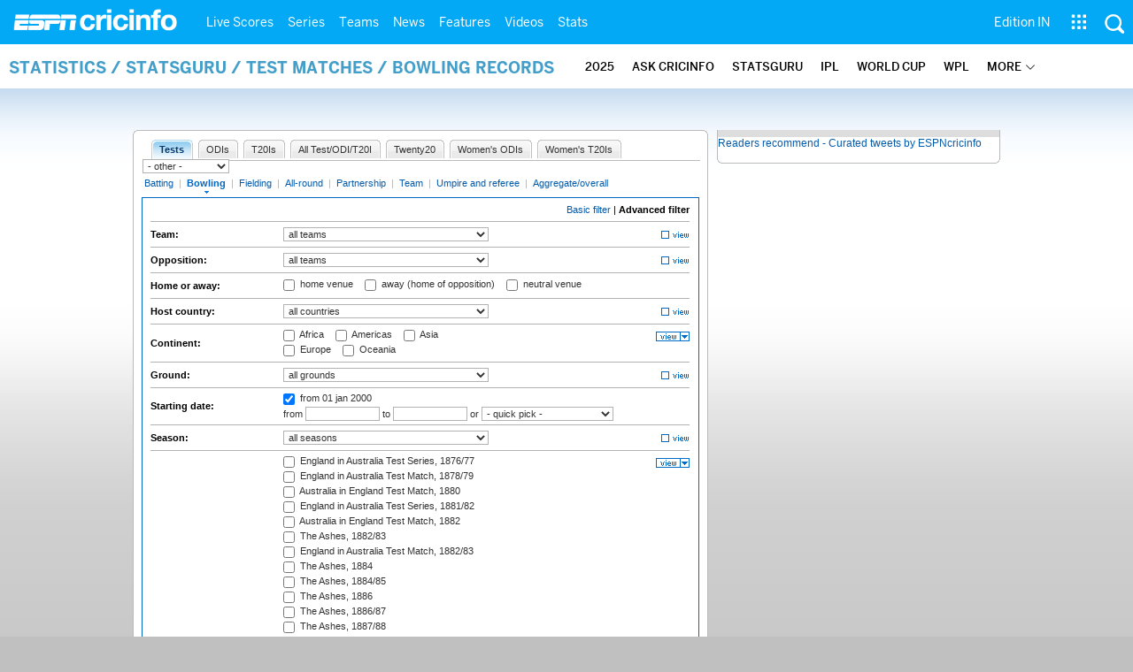

--- FILE ---
content_type: text/html; charset=UTF-8
request_url: https://stats.espncricinfo.com/ci/engine/stats/index.html?bowling_hand=2;bowling_pacespin=1;class=1;filter=advanced;filter_box=continent;filter_box=dismissal;filter_box=event;filter_box=series;groupby=year;orderby=start;orderbyad=reverse;spanmin1=01+jan+2000;spanval1=span;type=bowling
body_size: 33766
content:

<!DOCTYPE html PUBLIC "-//W3C//DTD XHTML 1.0 Transitional//EN" "http://www.w3.org/TR/xhtml1/DTD/xhtml1-transitional.dtd">
<!-- hostname: web06, edition-view: , country: unknown, cluster: www, created: 2026-01-26 13:13:19 -->
<html xmlns="http://www.w3.org/1999/xhtml" xmlns:fb="http://www.facebook.com/2008/fbml" xmlns:og="http://opengraphprotocol.org/schema/" xmlns:fb="http://developers.facebook.com/schema/" >
<head>
 <script type="text/javascript">var _sf_startpt=(new Date()).getTime()</script>
 <meta name="google-site-verification" content="ZxdgH3XglRg0Bsy-Ho2RnO3EE4nRs53FloLS6fkt_nc" />
 <meta
        name="viewport"
        content="width=device-width, initial-scale=1.0, maximum-scale=1.0, user-scalable=0"
      />
 <title>Statsguru | Searchable Cricket Statistics database  | ESPNcricinfo.com</title>
 <meta http-equiv="Content-Type" content="text/html;charset=utf-8" />
 <meta name="keywords" content="cricket stats, analysis" />

 
 <meta name="description" content="Find interactive analysis of cricket stats and records only on ESPNcricinfo.com. Choose a criteria and generate your own record tables." />
<!--[if IE 9]>
<script language="javascript" type="text/javascript">
function fnCreateJumpList(iScenario) {
fnClearJumpList();
window.external.msSiteModeCreateJumpList("Quick Links")
window.external.msSiteModeAddJumpListItem('ICC World Test Championship, 2025-2027', 'https://www.espncricinfo.com/ci/content/current/series/1472510.html', 'https://a.espncdn.com/espncricinfo/favicon.ico');window.external.msSiteModeAddJumpListItem('Women's Championship', 'https://www.espncricinfo.com/ci/content/current/series/1308225.html', 'https://a.espncdn.com/espncricinfo/favicon.ico');window.external.msSiteModeAddJumpListItem('Cricket World Cup League 2', 'https://www.espncricinfo.com/ci/content/current/series/1420525.html', 'https://a.espncdn.com/espncricinfo/favicon.ico');window.external.msSiteModeAddJumpListItem('Sheffield Shield', 'https://www.espncricinfo.com/ci/content/current/series/1495274.html', 'https://a.espncdn.com/espncricinfo/favicon.ico');window.external.msSiteModeAddJumpListItem('Ranji Trophy 2025/26', 'https://www.espncricinfo.com/ci/content/current/series/1492381.html', 'https://a.espncdn.com/espncricinfo/favicon.ico');window.external.msSiteModeAddJumpListItem('New Zealand vs West Indies', 'https://www.espncricinfo.com/ci/content/current/series/1491681.html', 'https://a.espncdn.com/espncricinfo/favicon.ico');window.external.msSiteModeAddJumpListItem('IPL 2026', 'https://www.espncricinfo.com/ci/content/current/series/1510719.html', 'https://a.espncdn.com/espncricinfo/favicon.ico');window.external.msSiteModeAddJumpListItem('WPL 2026', 'https://www.espncricinfo.com/ci/content/current/series/1510059.html', 'https://a.espncdn.com/espncricinfo/favicon.ico');window.external.msSiteModeAddJumpListItem('ILT20', 'https://www.espncricinfo.com/ci/content/current/series/1501317.html', 'https://a.espncdn.com/espncricinfo/favicon.ico');window.external.msSiteModeShowJumpList();
}
function fnClearJumpList() {
window.external.msSiteModeClearJumplist();
}
</script>

<meta name="msapplication-task" content="name=Live Scores;action-uri=https://www.espncricinfo.com/ci/engine/current/match/scores/live.html;icon-uri=https://a.espncdn.com/espncricinfo/favicon.ico"/>
<meta name="msapplication-task" content="name=Latest News;action-uri=https://www.espncricinfo.com/ci/content/current/story/news.html;icon-uri=https://a.espncdn.com/espncricinfo/favicon.ico"/>
<meta name="msapplication-task" content="name=Fixtures;action-uri=https://www.espncricinfo.com/ci/content/current/match/fixtures/index.html;icon-uri=https://a.espncdn.com/espncricinfo/favicon.ico"/>
<meta name="msapplication-task" content="name=Results;action-uri=https://www.espncricinfo.com/ci/engine/current/match/scores/recent.html;icon-uri=https://a.espncdn.com/espncricinfo/favicon.ico"/>
<meta name="msapplication-task" content="name=Photos;action-uri=https://www.espncricinfo.com/ci/content/current/image/index.html;icon-uri=https://a.espncdn.com/espncricinfo/favicon.ico"/>
<meta name="msapplication-task" content="name=Audio/Video;action-uri=https://www.espncricinfo.com/ci/content/video_audio/index.html;icon-uri=https://a.espncdn.com/espncricinfo/favicon.ico"/>
<script language="javascript" type="text/javascript">
        fnCreateJumpList(2);
</script>
<![endif]-->


 <meta name="robots" content="index, follow" />
 <meta name="googlebot" content="index, follow" />
 <meta property="og:type" content="article"/>
 <meta property="og:title" content=""/>
 
 <meta property="og:image" content="https://a.espncdn.com/i/espn/espn_logos/espncricinfo.png" />
 <link rel="image_src" href="https://a.espncdn.com/i/espn/espn_logos/espncricinfo.png" />

<link rel="shortcut icon" href="https://a.espncdn.com/espncricinfo/favicon.ico" />
<link rel="icon" type="image/png" href="https://a.espncdn.com/espncricinfo/favicon.png" />
<link rel="icon" type="image/gif" href="https://a.espncdn.com/espncricinfo/favicon.gif" />
<link rel="apple-touch-icon" href="https://a.espncdn.com/wireless/mw5/r1/images/bookmark-icons/espncricinfo_icon-57x57.min.png" />
<link rel="apple-touch-icon-precomposed" href="https://a.espncdn.com/wireless/mw5/r1/images/bookmark-icons/espncricinfo_icon-57x57.min.png">
<link rel="apple-touch-icon-precomposed" sizes="72x72" href="https://a.espncdn.com/wireless/mw5/r1/images/bookmark-icons/espncricinfo_icon-72x72.min.png">
<link rel="apple-touch-icon-precomposed" sizes="114x114" href="https://a.espncdn.com/wireless/mw5/r1/images/bookmark-icons/espncricinfo_icon-114x114.min.png">
<link rel="apple-touch-icon-precomposed" sizes="152x152" href="https://a.espncdn.com/wireless/mw5/r1/images/bookmark-icons/espncricinfo_icon-152x152.min.png">

<script language="javascript"  type="text/javascript">
    let isApp = false;
    if (window.CleverTap) {
        isApp = true;
    } else if (window.webkit && window.webkit.messageHandlers && window.webkit.messageHandlers.clevertap) {
        isApp = true;
    }

    window.injectScript = function(src, opts) {
        (function() {
        var script = document.createElement("script");
        script.type = "text/javascript";
        script.async = false;
        script.src = src;
        if(opts && typeof opts.id !== "undefined") script.id = opts.id;
        if(opts && typeof opts.async !== "undefined") script.async = opts.async;
        if(opts && typeof opts.defer !== "undefined") script.defer = opts.defer;
        var s = document.getElementsByTagName('script')[0];
        s.parentNode.insertBefore(script, s);
        })();
    };

    if (!isApp) {
        
            window.injectScript('https://dcf.espn.com/TWDC-DTCI/prod/Bootstrap.js');
        
    }
</script>

<meta property="fb:app_id" content="260890547115" />
<meta property="og:site_name" content="Cricinfo" />



 <meta property="og:title" content=""/>

 <!-- Cricinfo Global News RSS feed link -->
<link href="/rss/content/story/feeds/0.xml" rel="alternate" type="application/rss+xml" title="Global News RSS Feed" />
<link href="/rss/livescores.xml" rel="alternate" type="application/rss+xml" title="Cricinfo live scores RSS feed" />


<link rel="stylesheet" href="https://a.espncdn.com/combiner/c?css=fonts/bentonsans.css,fonts/bentonsansbold.css,fonts/bentonsanslight.css,fonts/bentonsansmedium.css,fonts/bentonsanscond.css,fonts/bentonsanscondbold.css,fonts/bentonsanscondmedium.css" type="text/css" media="screen" charset="utf-8">
<link rel="stylesheet" href="https://i.imgci.com/navigation/cricinfo/ci/assets/css/main_nav.css?v=1616584657" type="text/css" media="screen" charset="utf-8">
<link rel="stylesheet" href="https://i.imgci.com/navigation/cricinfo/ci/assets/css/sub_nav.css?v=1616584657" type="text/css" media="screen" charset="utf-8">
<link rel="stylesheet" type="text/css" href="https://i.imgci.com/navigation/cricinfo/ci/global.0.0.1.css?1602154871"/>

<script language="javascript" type="text/javascript">
	if(navigator.userAgent.indexOf('Linux') != -1) { 
		var linux = '/navigation/cricinfo/ci/global_linux.css?1602154873';
		var linuxcss=document.createElement("link");
		linuxcss.setAttribute("rel", "stylesheet");
		linuxcss.setAttribute("type", "text/css");
		linuxcss.setAttribute("href", linux);
		document.getElementsByTagName("head")[0].appendChild(linuxcss);
	}
</script>

 <script language="javascript" type="text/javascript" src="https://i.imgci.com/navigation/cricinfo/ci/jquery-1.7.2.min.js"></script>
 <script language="javascript" type="text/javascript" src="https://i.imgci.com/navigation/cricinfo/ci/default.js?1671195368"></script>

<script src="https://a.espncdn.com/combiner/c?js=jquery-1.7.1.js,plugins/jquery.metadata.js,plugins/jquery.pubsub.r5.js,plugins/ba-debug-0.4.js,espn.l10n.r12.js,espn.core.duo.r55.js,espn.storage.r6.js,espn.geo.r2.js"></script>

<link rel="stylesheet" href="https://a.espncdn.com/players/web-player-bundle/5.5.2/espn-web-player-bundle.css" />
<!-- VOD Shim starts -->

<script src="https://i.imgci.com/navigation/cricinfo/ci/assets/js/plugins/jquery-2.0.2.min.js"></script>
<script src="https://i.imgci.com/navigation/cricinfo/ci/assets/js/plugins/jquery.cookie-1.4.1.min.js"></script>
<script src="https://a.espncdn.com/players/web-player-bundle/5.5.2/espn-web-player-bundle.min.js"></script>
<script src="https://i.imgci.com/navigation/cricinfo/ci/videoplayer/dtciplayer.js?t=1"></script>
<!-- VOD Shim ends -->



<script language="javascript"  type="text/javascript">
	if (typeof $ === 'undefined'){	
		var $ = jQuery;
	}
	ord=Math.random()*10000000000000000;
	var ad_counter = 1;

	cqanswer = '99';
	location_country = 'unknown';
	location_cluster = 'www';
</script>

<script src="https://i.imgci.com/navigation/cricinfo/ci/assets/js/plugins/jquery.cookie-1.4.1.min.js"></script>

<style type="text/css">
.video-play-button{background: url(https://i.imgci.com/espncricinfo/video/play-icon.png) no-repeat left bottom;bottom: 10px;left: 10px;position: absolute;right: 0px;text-shadow: none;top: 0px;width: 100%;background-size: 50px auto;opacity: .6;color: transparent;cursor:pointer;}
.video-play-button:hover{opacity: 1;}
</style>
 <script type="text/javascript" language="javascript" src="https://i.imgci.com/navigation/cricinfo/statsguru.js?1357641468"></script>

<meta name="application-name" content="ESPNcricinfo"/>
<meta name="msapplication-TileColor" content="#266ab4"/>
<meta name="msapplication-TileImage" content="https://i.imgci.com/espncricinfo/6b245241-3938-499c-8c79-9b80f97bed96.png"/>



<script type='text/javascript'>
  window.s_account = "wdgespcricinfo,wdgespge";
  
</script>

<!-- Load GPT JavaScript library used by DFP -->
<script type="text/javascript">
  var googletag = googletag || {};
  googletag.cmd = googletag.cmd || [];
  (function() {
    var gads = document.createElement("script");
    gads.async = true;
    gads.type = "text/javascript";
    var useSSL = true;
    // var useSSL = "https:" == document.location.protocol;
    gads.src = (useSSL ? "https:" : "http:") + "//www.googletagservices.com/tag/js/gpt.js";
    var node =document.getElementsByTagName("script")[0];
    node.parentNode.insertBefore(gads, node);
   })();
</script>
<script type="text/javascript" src="https://a.espncdn.com/combiner/c?js=swfobject/2.2/swfobject.js?minify=false"></script>


<style>
.espni-ad-slot{line-height: 0;}
pre.gpt-debug{padding: 10px; background: burlywood;}
</style>

  <script type='text/javascript'> 
  var ad_setting = {"adtar":"","kvbrand":"ci","kvcluster":"www","kvnavtype":"stats","kvpt":"statsindex","kvsite":"stats","networkid":"21783347309","path":"/21783347309/espn.cricinfo.com/stats","sp":"cricinfo","template":"desktop","template_type":"non_responsive","tstAdTar":""}; var __GPTenabled = true; 
  window.espn = window.espn || {};
  window.espn.ads = window.espn.ads || {};
  window.espn.ads.config = window.espn.ads.config || {};
  window.espn.ads.config.level = "espn.cricinfo.com/stats";
  </script>

<style>.vjs-logolink.hide{display:none;}</style>

</head>
<body onLoad="return guruStart();"

 id="cric_old_template">




<section class="mainnav_wrap" id="mainnav_wrap">
	<div class="nav_inner" id="nav_inner">

		<div class="nav_btn" id="nav_btn">
			<span class="back-icon-svg">
				<svg version="1.1" id="Capa_1" xmlns="http://www.w3.org/2000/svg" xmlns:xlink="http://www.w3.org/1999/xlink" x="0px" y="0px" viewBox="0 0 31.494 31.494" style="enable-background:new 0 0 31.494 31.494;" xml:space="preserve"> <path style="fill:#FFFFFF;" d="M10.273,5.009c0.444-0.444,1.143-0.444,1.587,0c0.429,0.429,0.429,1.143,0,1.571l-8.047,8.047h26.554 c0.619,0,1.127,0.492,1.127,1.111c0,0.619-0.508,1.127-1.127,1.127H3.813l8.047,8.032c0.429,0.444,0.429,1.159,0,1.587 c-0.444,0.444-1.143,0.444-1.587,0l-9.952-9.952c-0.429-0.429-0.429-1.143,0-1.571L10.273,5.009z"/> <g> </g> <g> </g> <g> </g> <g> </g> <g> </g> <g> </g> <g> </g> <g> </g> <g> </g> <g> </g> <g> </g> <g> </g> <g> </g> <g> </g> <g> </g> </svg>
			</span>
		</div>

		<div class="ci_logo" id="ci_logo">
			
			<a href="/">
			
				 
				 <img src="https://www.espncricinfo.com/static/images/logo.png">
				 
				<span class="logo_txt">ESPN Cricinfo</span>
			</a>
		</div>

		<nav class="main_nav" id="main_nav" data-role="none">


			<ul class="nav_grp" id="nav_grp" data-role="none">

							<li class="nav_grpitm nav_live_scores">
								
								<a href="https://www.espncricinfo.com/live-cricket-score" name="&lpos=header_livescores">Live Scores</a>

								<div class="nav_grp_lvl1 main_nav_options dd_wrap">

									<ul class="sub_nav" data-role="none">

										<li class="sub_nav_item">
											<a href="https://www.espncricinfo.com/live-cricket-score" name="&lpos=header_livescores">Live Scores Home</a>
										</li>

										<li class="sub_nav_item">
											<a href="https://www.espncricinfo.com/live-cricket-match-schedule-fixtures" name="&lpos=header_livescores">Schedule</a>
										</li>

										<li class="sub_nav_item">
											<a href="https://www.espncricinfo.com/live-cricket-match-results" name="&lpos=header_livescores">Results</a>
										</li>

										<li class="sub_nav_item">
											<a href="https://www.espncricinfo.com/live-cricket-month-view" name="&lpos=header_livescores">Month view</a>
										</li>

										<li class="sub_nav_item">
											<a href="https://www.espncricinfo.com/ci/engine/series/index.html?view=season" name="&lpos=header_livescores">Season view</a>
										</li>

										<li class="sub_nav_item">
											<a href="https://www.espncricinfo.com/ci/engine/match/index.html?view=calendar" name="&lpos=header_livescores">International calendar</a>
										</li>

										<li class="sub_nav_item">
											<a href="https://www.espncricinfo.com/ci/engine/match/scores/desktop.html" name="&lpos=header_livescores">Desktop Scoreboard</a>
										</li>

									</ul>

								</div>
							</li>

							<li class="nav_grpitm nav_series">
								
								<a href="https://www.espncricinfo.com/cricket-fixtures" name="&lpos=header_series">Series</a>

								<div class="nav_grp_lvl1 main_nav_options dd_wrap">

									<ul class="sub_nav" data-role="none">

										<li class="sub_nav_item">
											<a href="https://www.espncricinfo.com/series/women-s-t20-world-cup-qualifier-2025-26-1515205" name="&lpos=header_series">Women's T20 World Cup QLF</a>
										</li>

										<li class="sub_nav_item">
											<a href="https://www.espncricinfo.com/series/women-s-premier-league-2025-26-1510059" name="&lpos=header_series">WPL 2026</a>
										</li>

										<li class="sub_nav_item">
											<a href="https://www.espncricinfo.com/series/men-s-under-19-world-cup-2025-26-1511849" name="&lpos=header_series">Under-19 World Cup</a>
										</li>

										<li class="sub_nav_item">
											<a href="https://www.espncricinfo.com/series/icc-men-s-t20-world-cup-2025-26-1502138" name="&lpos=header_series">Men's T20 World Cup 2026</a>
										</li>

										<li class="sub_nav_item">
											<a href="https://www.espncricinfo.com/series/new-zealand-in-india-2025-26-1490228" name="&lpos=header_series">India vs New Zealand</a>
										</li>

										<li class="sub_nav_item">
											<a href="https://www.espncricinfo.com/series/england-in-sri-lanka-2025-26-1507712" name="&lpos=header_series">Sri Lanka vs England</a>
										</li>

										<li class="sub_nav_item">
											<a href="https://www.espncricinfo.com/series/west-indies-in-south-africa-2025-26-1477604" name="&lpos=header_series">South Africa vs West Indies</a>
										</li>

										<li class="sub_nav_item">
											<a href="https://www.espncricinfo.com/series/big-bash-league-2025-26-1490534" name="&lpos=header_series">BBL 2025</a>
										</li>

										<li class="sub_nav_item">
											<a href="https://www.espncricinfo.com/series/sa20-2025-26-1494252" name="&lpos=header_series">SA20 2026</a>
										</li>

										<li class="sub_nav_item">
											<a href="https://www.espncricinfo.com/series/bangladesh-premier-league-2025-26-1516530" name="&lpos=header_series">BPL 2025</a>
										</li>

										<li class="sub_nav_item">
											<a href="https://www.espncricinfo.com/series/women-s-super-smash-2025-26-1499624" name="&lpos=header_series">Women's Super Smash</a>
										</li>

										<li class="sub_nav_item">
											<a href="https://www.espncricinfo.com/series/super-smash-2025-26-1499623" name="&lpos=header_series">Men's Super Smash</a>
										</li>

										<li class="sub_nav_item">
											<a href="https://www.espncricinfo.com/series/indian-premier-league-2025-26-1510719" name="&lpos=header_series">IPL 2026</a>
										</li>

										<li class="sub_nav_item">
											<a href="https://www.espncricinfo.com/series/vijay-hazare-trophy-2025-26-1492383" name="&lpos=header_series">Vijay Hazare Trophy</a>
										</li>

										<li class="sub_nav_item">
											<a href="https://www.espncricinfo.com/series/ranji-trophy-2025-26-1492381" name="&lpos=header_series">Ranji Trophy</a>
										</li>

										<li class="sub_nav_item">
											<a href="https://www.espncricinfo.com/series/sheffield-shield-2025-26-1495274" name="&lpos=header_series">Sheffield Shield</a>
										</li>

										<li class="sub_nav_item">
											<a href="https://www.espncricinfo.com/series/one-day-cup-aus-2025-26-1495275" name="&lpos=header_series">One-Day Cup (AUS)</a>
										</li>

										<li class="sub_nav_item">
											<a href="https://www.espncricinfo.com/series/csa-4-day-series-division-1-2025-26-1501055" name="&lpos=header_series">CSA 4-Day Div 1</a>
										</li>

										<li class="sub_nav_item">
											<a href="https://www.espncricinfo.com/series/csa-4-day-series-division-2-2025-26-1501056" name="&lpos=header_series">CSA 4-Day Div 2</a>
										</li>

										<li class="sub_nav_item">
											<a href="https://www.espncricinfo.com/series/major-league-tournament-2025-26-1511626/match-schedule-fixtures-and-results" name="&lpos=header_series">Major League (SL)</a>
										</li>

										<li class="sub_nav_item">
											<a href="https://www.espncricinfo.com/series/icc-world-test-championship-2025-2027-1472510" name="&lpos=header_series">Test Championship 2025-2027</a>
										</li>

										<li class="sub_nav_item">
											<a href="https://www.espncricinfo.com/series/icc-women-s-championship-2022-23-2025-1308225" name="&lpos=header_series">Women's Championship</a>
										</li>

										<li class="sub_nav_item">
											<a href="https://www.espncricinfo.com/series/icc-men-s-cricket-world-cup-league-2-2023-24-2027-1420525" name="&lpos=header_series">World Cup League 2</a>
										</li>

										<li class="sub_nav_item">
											<a href="https://www.espncricinfo.com/series/cwc-challenge-league-group-a-2024-2026-1451764" name="&lpos=header_series">CWC Challenge League Group A</a>
										</li>

										<li class="sub_nav_item">
											<a href="https://www.espncricinfo.com/series/cwc-challenge-league-group-b-2024-2026-1451884" name="&lpos=header_series">CWC Challenge League Group B</a>
										</li>

										<li class="sub_nav_item">
											<a href="https://www.espncricinfo.com/cricket-fixtures/#future" name="&lpos=header_series">-Future series-</a>
										</li>

										<li class="sub_nav_item">
											<a href="https://www.espncricinfo.com/ci/engine/series/index.html" name="&lpos=header_series">-Archives-</a>
										</li>

									</ul>

								</div>
							</li>

							<li class="nav_grpitm nav_teams">
								
								<a href="https://www.espncricinfo.com/team" name="&lpos=header_teams">Teams</a>

								<div class="nav_grp_lvl1 main_nav_options dd_wrap">

									<ul class="subnav_grp" data-role="none">

										<li class="subnav_grpitm">

											<ul class="sub_nav" data-role="none">

												<li class="sub_nav_item">
													<a href="https://www.espncricinfo.com/team/australia-2" name="&lpos=header_teams">Australia</a>
												</li>

												<li class="sub_nav_item">
													<a href="https://www.espncricinfo.com/team/afghanistan-40" name="&lpos=header_teams">Afghanistan</a>
												</li>

												<li class="sub_nav_item">
													<a href="https://www.espncricinfo.com/team/bangladesh-25" name="&lpos=header_teams">Bangladesh</a>
												</li>

												<li class="sub_nav_item">
													<a href="https://www.espncricinfo.com/team/canada-17" name="&lpos=header_teams">Canada</a>
												</li>

												<li class="sub_nav_item">
													<a href="https://www.espncricinfo.com/team/england-1" name="&lpos=header_teams">England</a>
												</li>

												<li class="sub_nav_item">
													<a href="https://www.espncricinfo.com/team/ireland-29" name="&lpos=header_teams">Ireland</a>
												</li>

												<li class="sub_nav_item">
													<a href="https://www.espncricinfo.com/team/india-6" name="&lpos=header_teams">India</a>
												</li>

												<li class="sub_nav_item">
													<a href="https://www.espncricinfo.com/team/namibia-28" name="&lpos=header_teams">Namibia</a>
												</li>

												<li class="sub_nav_item">
													<a href="https://www.espncricinfo.com/team/new-zealand-5" name="&lpos=header_teams">New Zealand</a>
												</li>

												<li class="sub_nav_item">
													<a href="https://www.espncricinfo.com/team/nepal-33" name="&lpos=header_teams">Nepal</a>
												</li>

												<li class="sub_nav_item">
													<a href="https://www.espncricinfo.com/team/pakistan-7" name="&lpos=header_teams">Pakistan</a>
												</li>

												<li class="sub_nav_item">
													<a href="https://www.espncricinfo.com/team/netherlands-15" name="&lpos=header_teams">Netherlands</a>
												</li>

												<li class="sub_nav_item">
													<a href="https://www.espncricinfo.com/team/south-africa-3" name="&lpos=header_teams">South Africa</a>
												</li>

												<li class="sub_nav_item">
													<a href="https://www.espncricinfo.com/team/oman-37" name="&lpos=header_teams">Oman</a>
												</li>

												<li class="sub_nav_item">
													<a href="https://www.espncricinfo.com/team/sri-lanka-8" name="&lpos=header_teams">Sri Lanka</a>
												</li>

												<li class="sub_nav_item">
													<a href="https://www.espncricinfo.com/team/scotland-30" name="&lpos=header_teams">Scotland</a>
												</li>

												<li class="sub_nav_item">
													<a href="https://www.espncricinfo.com/team/west-indies-4" name="&lpos=header_teams">West Indies</a>
												</li>

												<li class="sub_nav_item">
													<a href="https://www.espncricinfo.com/team/united-arab-emirates-27" name="&lpos=header_teams">UAE</a>
												</li>

												<li class="sub_nav_item">
													<a href="https://www.espncricinfo.com/team/zimbabwe-9" name="&lpos=header_teams">Zimbabwe</a>
												</li>

												<li class="sub_nav_item">
													<a href="https://www.espncricinfo.com/team/united-states-of-america-11" name="&lpos=header_teams">USA</a>
												</li>

											</ul>
										</li>

									</ul>

								</div>
							</li>

							<li class="nav_grpitm nav_news">
								
								<a href="https://www.espncricinfo.com/cricket-news" name="&lpos=header_news">News</a>

								<div class="nav_grp_lvl1 main_nav_options dd_wrap">

									<ul class="subnav_grp" data-role="none">

										<li class="subnav_grpitm">

											<ul class="sub_nav" data-role="none">

												<li class="sub_nav_item">
													<a href="https://www.espncricinfo.com/cricket-news" name="&lpos=header_news">News Home</a>
												</li>

												<li class="sub_nav_item">
													<a href="https://www.espncricinfo.com/cricket-news/the-future-of-odis-39" name="&lpos=header_news">Future of ODIs</a>
												</li>

												<li class="sub_nav_item">
													<a href="https://www.espncricinfo.com/cricket-news/ball-tampering-25" name="&lpos=header_news">Ball-tampering</a>
												</li>

												<li class="sub_nav_item">
													<a href="https://www.espncricinfo.com/cricket-news/technology-in-cricket-18" name="&lpos=header_news">Technology in cricket</a>
												</li>

												<li class="sub_nav_item">
													<a href="https://www.espncricinfo.com/cricket-news/racism-99" name="&lpos=header_news">Racism</a>
												</li>

												<li class="sub_nav_item">
													<a href="https://www.espncricinfo.com/cricket-news/run-out-controversies-325" name="&lpos=header_news">Run-out controversies</a>
												</li>

												<li class="sub_nav_item">
													<a href="https://www.espncricinfo.com/cricket-news/corruption-in-cricket-4" name="&lpos=header_news">Corruption</a>
												</li>

											</ul>
										</li>

									</ul>

								</div>
							</li>

							<li class="nav_grpitm nav_features">
								
								<a href="https://www.espncricinfo.com/cricket-features" name="&lpos=header_features">Features</a>

								<div class="nav_grp_lvl1 main_nav_options dd_wrap">

									<ul class="subnav_grp" data-role="none">

										<li class="subnav_grpitm">

											<ul class="sub_nav" data-role="none">

												<li class="sub_nav_item">
													<a href="https://www.espncricinfo.com/cricket-features" name="&lpos=header_features">Features Home</a>
												</li>

												<li class="sub_nav_item">
													<a href="https://www.espncricinfo.com/on-this-day/cricket-events" name="&lpos=header_features">On this day</a>
												</li>

												<li class="sub_nav_item">
													<a href="https://www.espncricinfo.com/espncricinfo-writers-index" name="&lpos=header_features">Writers</a>
												</li>

												<li class="sub_nav_item">
													<a href="https://www.espncricinfo.com/webstories" name="&lpos=header_features">Web stories</a>
												</li>

												<li class="sub_nav_item">
													<a href="https://www.espncricinfo.com/gallery" name="&lpos=header_features">Photo galleries</a>
												</li>

												<li class="sub_nav_item">
													<a href="https://www.espncricinfo.com/cricinfo-30-years" name="&lpos=header_features">Cricinfo 30 years</a>
												</li>

												<li class="sub_nav_item">
													<a href="https://www.thecricketmonthly.com/" target="_blank" name="&lpos=header_features">The Cricket Monthly</a>
												</li>

											</ul>
										</li>

									</ul>

								</div>
							</li>

							<li class="nav_grpitm nav_videos">
								
								<a href="https://www.espncricinfo.com/cricket-videos/" name="&lpos=header_videos">Videos</a>

								<div class="nav_grp_lvl1 main_nav_options dd_wrap">

									<ul class="subnav_grp" data-role="none">

										<li class="subnav_grpitm">

											<ul class="sub_nav" data-role="none">

												<li class="sub_nav_item">
													<a href="https://www.espncricinfo.com/cricket-videos/genre/the-dhoni-legacy-304" name="&lpos=header_videos">The Dhoni Legacy</a>
												</li>

												<li class="sub_nav_item">
													<a href="https://www.espncricinfo.com/cricket-videos/genre/cricinformed-299" name="&lpos=header_videos">Cricinformed</a>
												</li>

												<li class="sub_nav_item">
													<a href="https://www.espncricinfo.com/cricket-videos/genre/time-out-221" name="&lpos=header_videos">Time Out English</a>
												</li>

												<li class="sub_nav_item">
													<a href="https://www.espncricinfo.com/cricket-videos/genre/match-day-hindi-281" name="&lpos=header_videos">Time Out Hindi</a>
												</li>

												<li class="sub_nav_item">
													<a href="https://www.espncricinfo.com/cricket-videos/genre/kya-khoya-kya-paaya-292" name="&lpos=header_videos">Kya Khoya Kya Paaya</a>
												</li>

												<li class="sub_nav_item">
													<a href="https://www.espncricinfo.com/cricket-videos/genre/haan-ya-naa-247" name="&lpos=header_videos">Haan Ya Naa</a>
												</li>

												<li class="sub_nav_item">
													<a href="https://www.espncricinfo.com/cricket-videos/genre/25-questions-191" name="&lpos=header_videos">25 Questions</a>
												</li>

												<li class="sub_nav_item">
													<a href="https://www.espncricinfo.com/cricket-videos/genre/news-and-analysis-34" name="&lpos=header_videos">News and Analysis</a>
												</li>

												<li class="sub_nav_item">
													<a href="https://www.espncricinfo.com/cricket-videos/genre/interviews-9" name="&lpos=header_videos">Interviews</a>
												</li>

												<li class="sub_nav_item">
													<a href="https://www.espncricinfo.com/cricket-videos/genre/features-46" name="&lpos=header_videos">Features</a>
												</li>

												<li class="sub_nav_item">
													<a href="https://www.espncricinfo.com/cricket-videos/genre/press-conference-2" name="&lpos=header_videos">Press Conference</a>
												</li>

												<li class="sub_nav_item">
													<a href="https://www.espncricinfo.com/cricket-videos/genre/ravi-raunak-277" name="&lpos=header_videos">Ravi & Raunak</a>
												</li>

												<li class="sub_nav_item">
													<a href="https://www.espncricinfo.com/cricket-videos/genre/politeenquiries-119" name="&lpos=header_videos">Polite Enquiries</a>
												</li>

												<li class="sub_nav_item">
													<a href="https://www.espncricinfo.com/cricket-videos/genre/run-order-166" name="&lpos=header_videos">Run Order</a>
												</li>

												<li class="sub_nav_item">
													<a href="https://www.espncricinfo.com/cricket-videos/genre/newsroom-218" name="&lpos=header_videos">Newsroom</a>
												</li>

												<li class="sub_nav_item">
													<a href="https://www.espncricinfo.com/cricket-videos/genre/highlights-37" name="&lpos=header_videos">Highlights</a>
												</li>

												<li class="sub_nav_item">
													<a href="https://www.youtube.com/ESPNCricinfo" target="_blank" name="&lpos=header_videos">YouTube</a>
												</li>

											</ul>
										</li>

									</ul>

								</div>
							</li>

							<li class="nav_grpitm nav_stats">
								
								<a href="https://www.espncricinfo.com/records" name="&lpos=header_stats">Stats</a>

								<div class="nav_grp_lvl1 main_nav_options dd_wrap">

									<ul class="sub_nav" data-role="none">

										<li class="sub_nav_item">
											<a href="https://www.espncricinfo.com/records" name="&lpos=header_stats">Stats home</a>
										</li>

										<li class="sub_nav_item">
											<a href="https://www.espncricinfo.com/ask" name="&lpos=header_stats">AskCricinfo</a>
										</li>

										<li class="sub_nav_item">
											<a href="https://stats.espncricinfo.com/ci/engine/stats/index.html" name="&lpos=header_stats">Statsguru</a>
										</li>

										<li class="sub_nav_item">
											<a href="https://www.espncricinfo.com/genre/superstats-706" name="&lpos=header_stats">SuperStats</a>
										</li>

										<li class="sub_nav_item">
											<a href="https://www.espncricinfo.com/records/year/2025-2025" name="&lpos=header_stats">2025 records</a>
										</li>

										<li class="sub_nav_item">
											<a href="https://www.espncricinfo.com/records/year/2024-2024" name="&lpos=header_stats">2024 records</a>
										</li>

										<li class="sub_nav_item">
											<a href="https://www.espncricinfo.com/records" name="&lpos=header_stats">All records</a>
										</li>

										<li class="sub_nav_item">
											<a href="https://www.espncricinfo.com/cricketers" name="&lpos=header_stats">Players</a>
										</li>

										<li class="sub_nav_item">
											<a href="https://www.espncricinfo.com/cricket-grounds" name="&lpos=header_stats">Grounds</a>
										</li>

										<li class="sub_nav_item">
											<a href="https://www.espncricinfo.com/rankings/icc-team-ranking" name="&lpos=header_stats">Rankings</a>
										</li>

									</ul>

								</div>
							</li>


			</ul>
			<ul class="nav_grp nav_grp_right" data-role="none">
				<!-- Right side section starts -->
				<li class="nav_grpitm nav_editions" id="edition_grp">
					<a href="#" name="&lpos=header_editions">Edition IN</a>
					 <div class="nav_grp_lvl1 dd_wrap" >
						 <ul class="subnav_grp" data-role="none">
							 <li class="subnav_grpitm">
								 <ul class="sub_nav" data-role="none">
									 <li class="sub_nav_item"><a data-hover="Africa" data-edition="espncricinfo-en-za" class="nav-link dropdown-item " target="_self" rel="" href="#">Africa</a></li>
									 <li class="sub_nav_item"><a data-hover="Bangladesh" data-edition="espncricinfo-en-bd" class="nav-link dropdown-item " target="_self" rel="" href="#">Bangladesh</a></li>
									 <li class="sub_nav_item"><a data-hover="New Zealand" data-edition="espncricinfo-en-nz" class="nav-link dropdown-item " target="_self" rel="" href="#">New Zealand</a></li>
									 <li class="sub_nav_item"><a data-hover="Sri Lanka" class="nav-link dropdown-item " data-edition="espncricinfo-en-lk" target="_self" rel="" href="#">Sri Lanka</a></li>
									 <li class="sub_nav_item"><a data-hover="United States" data-edition="espncricinfo-en-us" class="nav-link dropdown-item " target="_self" rel="" href="#">United States</a></li>
								 </ul>
							 </li>
							 <li class="subnav_grpitm">
								 <ul class="sub_nav" data-role="none">
									 <li class="sub_nav_item"><a data-hover="Australia" data-edition="espncricinfo-en-au" class="nav-link dropdown-item " target="_self" rel="" href="#">Australia</a></li>
									 <li class="sub_nav_item"><a data-hover="India" data-edition="espncricinfo-en-in" class="nav-link dropdown-item  dropdown-item-selected  active" target="_self" rel="" href="#">India</a></li>
									 <li class="sub_nav_item"><a data-hover="Pakistan" data-edition="espncricinfo-en-pk" class="nav-link dropdown-item " target="_self" rel="" href="#">Pakistan</a></li>
									 <li class="sub_nav_item"><a data-hover="United Kingdom" data-edition="espncricinfo-en-uk" class="nav-link dropdown-item " target="_self" rel="" href="#">United Kingdom</a></li>
									 <li class="sub_nav_item"><a data-hover="Global" class="nav-link dropdown-item " data-edition="espncricinfo-en-ww" target="_self" rel="" href="#">Global</a></li>
								 </ul>
							 </li>
						 </ul>
				 
					 </div>
				 </li>
				 <li class="nav_grpitm nav_more_item">
					<div class="nav_grpico">
						<a href="#" class="sp nav_more_img" name="&lpos=header_editions"></a>
					</div>
					<div class="nav_grp_lvl1 dd_wrap">
						<ul class="nav_grp_more_ftr" >
							<li class="sub_nav_item">
								<a href="https://www.espncricinfo.com/wisdenalmanack/content/story/almanack" data-hover="" class="featured-link" target="_blank" rel="noopener noreferrer">
									<img src="https://a.espncdn.com/redesign/assets/img/logos/wisden.png" alt="" class="img">
									<span class="link-label">Wisden Almanack</span>
								</a>
								<span class="external-icon-svg">
									<svg xmlns="http://www.w3.org/2000/svg" xmlns:xlink="http://www.w3.org/1999/xlink" viewBox="0 0 24 24" version="1.1">
										<g id="surface23881170">
										<rect x="0" y="0" width="24" height="24" style="fill:rgb(100%,100%,100%);fill-opacity:1;stroke:none;"/>
										<path style=" stroke:none;fill-rule:nonzero;fill:rgb(28.235295%,28.627452%,29.019609%);fill-opacity:1;" d="M 20.734375 2.492188 C 20.707031 2.492188 20.679688 2.496094 20.652344 2.5 L 13.75 2.5 C 13.480469 2.496094 13.226562 2.636719 13.089844 2.871094 C 12.957031 3.105469 12.957031 3.394531 13.089844 3.628906 C 13.226562 3.863281 13.480469 4.003906 13.75 4 L 18.9375 4 L 11.21875 11.71875 C 11.023438 11.90625 10.945312 12.1875 11.011719 12.449219 C 11.082031 12.710938 11.289062 12.917969 11.550781 12.988281 C 11.8125 13.054688 12.09375 12.976562 12.28125 12.78125 L 20 5.0625 L 20 10.25 C 19.996094 10.519531 20.136719 10.773438 20.371094 10.910156 C 20.605469 11.042969 20.894531 11.042969 21.128906 10.910156 C 21.363281 10.773438 21.503906 10.519531 21.5 10.25 L 21.5 3.34375 C 21.53125 3.125 21.460938 2.90625 21.316406 2.742188 C 21.167969 2.578125 20.957031 2.488281 20.734375 2.492188 Z M 6.25 4 C 4.1875 4 2.5 5.6875 2.5 7.75 L 2.5 17.75 C 2.5 19.8125 4.1875 21.5 6.25 21.5 L 16.25 21.5 C 18.3125 21.5 20 19.8125 20 17.75 L 20 12.75 C 20.003906 12.480469 19.863281 12.226562 19.628906 12.089844 C 19.394531 11.957031 19.105469 11.957031 18.871094 12.089844 C 18.636719 12.226562 18.496094 12.480469 18.5 12.75 L 18.5 17.75 C 18.5 19 17.5 20 16.25 20 L 6.25 20 C 5 20 4 19 4 17.75 L 4 7.75 C 4 6.5 5 5.5 6.25 5.5 L 11.25 5.5 C 11.519531 5.503906 11.773438 5.363281 11.910156 5.128906 C 12.042969 4.894531 12.042969 4.605469 11.910156 4.371094 C 11.773438 4.136719 11.519531 3.996094 11.25 4 Z M 6.25 4 "/>
										</g>
									</svg>
								</span>

							</li>
							<li class="sub_nav_item">
								<a href="https://www.espn.in" data-hover="" class="featured-link" target="_blank" rel="noopener noreferrer">
									<img src="https://a.espncdn.com/redesign/assets/img/logos/espn-logo-cric.png" alt="" class="img">
									<span class="link-label">ESPN.in</span>
								</a>
								<span class="external-icon-svg">
									<svg xmlns="http://www.w3.org/2000/svg" xmlns:xlink="http://www.w3.org/1999/xlink" viewBox="0 0 24 24" version="1.1">
										<g id="surface23881170">
										<rect x="0" y="0" width="24" height="24" style="fill:rgb(100%,100%,100%);fill-opacity:1;stroke:none;"/>
										<path style=" stroke:none;fill-rule:nonzero;fill:rgb(28.235295%,28.627452%,29.019609%);fill-opacity:1;" d="M 20.734375 2.492188 C 20.707031 2.492188 20.679688 2.496094 20.652344 2.5 L 13.75 2.5 C 13.480469 2.496094 13.226562 2.636719 13.089844 2.871094 C 12.957031 3.105469 12.957031 3.394531 13.089844 3.628906 C 13.226562 3.863281 13.480469 4.003906 13.75 4 L 18.9375 4 L 11.21875 11.71875 C 11.023438 11.90625 10.945312 12.1875 11.011719 12.449219 C 11.082031 12.710938 11.289062 12.917969 11.550781 12.988281 C 11.8125 13.054688 12.09375 12.976562 12.28125 12.78125 L 20 5.0625 L 20 10.25 C 19.996094 10.519531 20.136719 10.773438 20.371094 10.910156 C 20.605469 11.042969 20.894531 11.042969 21.128906 10.910156 C 21.363281 10.773438 21.503906 10.519531 21.5 10.25 L 21.5 3.34375 C 21.53125 3.125 21.460938 2.90625 21.316406 2.742188 C 21.167969 2.578125 20.957031 2.488281 20.734375 2.492188 Z M 6.25 4 C 4.1875 4 2.5 5.6875 2.5 7.75 L 2.5 17.75 C 2.5 19.8125 4.1875 21.5 6.25 21.5 L 16.25 21.5 C 18.3125 21.5 20 19.8125 20 17.75 L 20 12.75 C 20.003906 12.480469 19.863281 12.226562 19.628906 12.089844 C 19.394531 11.957031 19.105469 11.957031 18.871094 12.089844 C 18.636719 12.226562 18.496094 12.480469 18.5 12.75 L 18.5 17.75 C 18.5 19 17.5 20 16.25 20 L 6.25 20 C 5 20 4 19 4 17.75 L 4 7.75 C 4 6.5 5 5.5 6.25 5.5 L 11.25 5.5 C 11.519531 5.503906 11.773438 5.363281 11.910156 5.128906 C 12.042969 4.894531 12.042969 4.605469 11.910156 4.371094 C 11.773438 4.136719 11.519531 3.996094 11.25 4 Z M 6.25 4 "/>
										</g>
									</svg>
								</span>

							</li>
						</ul>

						<div class="nav_grp_footer">
							<a href="https://submit.espncricinfo.com/ci/content/submit/forms/feedback.html" data-hover="Feedback" class="footer-link" target="_parent" rel="">Feedback</a>
							<a href="https://www.espncricinfo.com/ci/content/page/866033.html" data-hover="Sitemap" class="footer-link" target="_parent" rel="">Sitemap</a>
							<a href="https://www.espncricinfo.com/ci/content/page/156066.html" data-hover="About us" class="footer-link" target="_parent" rel="">About us</a>
							<a href="https://www.espncricinfo.com/ci/content/page/156050.html" data-hover="Contact us" class="footer-link" target="_parent" rel="">Contact us</a>
							<a href="https://india.disneycareers.com/en/search-jobs/advanced-search" data-hover="Careers" class="footer-link" target="_parent" rel="">Careers</a>
							<a href="https://www.nielsen.com/us/en/legal/privacy-statement/digital-measurement" data-hover="About Nielsen Measurement" class="footer-link" target="_parent" rel="">About Nielsen Measurement</a>
						</div>
					</div>
				</li>

				
				<li class="nav_grpitm nav_grp_srch" id="nav_serach_logo">
					<div class="nav_grpico">
						<span class="sp sp_srch1"></span>
						<span class="nav_txt">Search</span>
					</div>
					<div class="nav_search_form" id="nav_search">
						<form class="search-form" id="cric_search">
							<input type="text" placeholder="Search Series, Teams or Players..." name="q" spellcheck="false" autocomplete="off">
							<button type="submit"><i class="sp icon-search"></i>
							</button>
						</form>
					</div>
				</li>

			</ul>

		</nav>

	</div>
</section>
<section class="mainnav_wrap_small" id="mainnav_wrap_small"  data-role="none">
<!-- place holder for mobile navigation -->
	<div class="nav_mask" id="nav_mask"></div>
</section>



<nav class="mobile-navbar">
   <ul class="navbar-nav">
      <li class="nav-item">
         <a class="nav-link" href="https://www.espncricinfo.com/">
            <div><i class="espn-icon icon-home-outline-after"></i><span class="label">Home</span></div>
         </a>
      </li>
      <li class="nav-item">
         <a class="nav-link" href="https://www.espncricinfo.com/live-cricket-score">
            <div><i class="espn-icon icon-cricket-outline-after"></i><span class="label">Matches</span></div>
         </a>
      </li>
      <li class="nav-item">
         <a class="nav-link" href="https://www.espncricinfo.com/?tab=series">
            <div><i class="espn-icon icon-games-outline-after"></i><span class="label">Series</span></div>
         </a>
      </li>
			<li class="nav-item">
				<a class="nav-link" href="https://www.espncricinfo.com/video">
					<div><i class="espn-icon icon-play02-outline-after"></i><span class="label d-block">Video</span></div>
				</a>
			</li>
      <li class="nav-item">
         <a class="nav-link" href="https://www.espncricinfo.com/cricket-news">
            <div><i class="espn-icon icon-gear-outline-after"></i><span class="label">News</span></div>
         </a>
      </li>
   </ul>
</nav>

<script src="https://i.imgci.com/navigation/cricinfo/ci/assets/js/plugins/jquery-2.0.2.min.js"></script>
<script src="https://i.imgci.com/navigation/cricinfo/ci/assets/js/plugins/jquery.cookie-1.4.1.min.js"></script>
<script>
$(document).ready(function() {
	$('#nav_serach_logo').on('click', function(e) {
		e.stopPropagation();
		$('#nav_search').show();
	});

	$(document).click(function(){
		$('#nav_search').hide();
	});

	function handleSarch() {
		var searchURL = "https://search.espncricinfo.com/ci/content/site/search.html?search=";
		var searchVal = $('#cric_search input').val();
		if(searchVal.length > 0) {
			searchURL = searchURL +  searchVal;
			document.location = searchURL;
		}
	};

	$('#cric_search').on('submit', function(e) {
		e.preventDefault();
		handleSarch();
	});

	$(".back-icon-svg").on("click", function(e) {
		window.history.back();
	})

	document.querySelectorAll('.main_nav_options').forEach(options => {
    const links = options.querySelectorAll('.sub_nav_item')
		if (links.length > 6) {
			options.classList.add('dbl_cols');
		}
	})

});
		</script>




<!--  <div id="ciHomeMastContainer">


 </div> -->


	   <div class="subnav-wrap sub-nav  ">
        <div class="row">
          <div class="large-20 sub-nav-wrap" id="sub-nav-wrap">

            <div class="icc-home">
				<a href="/records">
Statistics / Statsguru / Test matches / Bowling records
				</a>
	        </div>


            <ul class="subnav_tier1 subnav-item-wrap" id="subnav_tier1" data-role="none">

                <li ><a name="&lpos=quicklink_2025" href="/records/year/2025-2025">2025</a>

                </li>

                <li ><a name="&lpos=quicklink_Ask Cricinfo" href="/ask">Ask Cricinfo</a>

                </li>

                <li ><a name="&lpos=quicklink_Statsguru" href="https://stats.espncricinfo.com/ci/engine/stats/index.html">Statsguru</a>

                </li>

                <li ><a name="&lpos=quicklink_IPL" href="/records/trophy/indian-premier-league-117">IPL</a>

                </li>

                <li ><a name="&lpos=quicklink_World Cup" href="/records/trophy/world-cup-12">World Cup</a>

                </li>

                <li ><a name="&lpos=quicklink_WPL" href="/records/trophy/women-s-premier-league-988">WPL</a>

                </li>

                <li ><a name="&lpos=quicklink_Champions Trophy" href="/records/trophy/icc-champions-trophy-icc-knockout-44">Champions Trophy</a>

                </li>

                <li ><a name="&lpos=quicklink_T20 WC (M)" href="/records/trophy/icc-men-s-t20-world-cup-89">T20 WC (M)</a>

                </li>

                <li ><a name="&lpos=quicklink_BBL" href="/records/trophy/big-bash-league-158">BBL</a>

                </li>

                <li ><a name="&lpos=quicklink_Men's 100" href="/records/trophy/the-hundred-men-s-competition-826">Men's 100</a>

                </li>

                <li ><a name="&lpos=quicklink_PSL" href="/records/trophy/pakistan-super-league-205">PSL</a>

                </li>

                <li ><a name="&lpos=quicklink_CPL" href="/records/trophy/caribbean-premier-league-748">CPL</a>

                </li>

                <li ><a name="&lpos=quicklink_Blast" href="/records/trophy/twenty20-cup-england-113">Blast</a>

                </li>

                <li ><a name="&lpos=quicklink_BPL" href="/records/trophy/bangladesh-premier-league-159">BPL</a>

                </li>

                <li ><a name="&lpos=quicklink_LPL" href="/records/trophy/lanka-premier-league-865">LPL</a>

                </li>

                <li ><a name="&lpos=quicklink_SA20" href="/records/trophy/sa20-987">SA20</a>

                </li>

                <li ><a name="&lpos=quicklink_ILT20" href="/records/trophy/international-league-t20-946">ILT20</a>

                </li>

                <li ><a name="&lpos=quicklink_100 (M)" href="/records/trophy/the-hundred-men-s-competition-826">100 (M)</a>

                </li>

                <li ><a name="&lpos=quicklink_World Cup (W)" href="/records/trophy/women-s-world-cup-68">World Cup (W)</a>

                </li>

                <li ><a name="&lpos=quicklink_T20 WC (W)" href="/records/trophy/icc-women-s-t20-world-cup-136">T20 WC (W)</a>

                </li>

                <li ><a name="&lpos=quicklink_WBBL" href="/records/trophy/women-s-big-bash-league-720">WBBL</a>

                </li>

                <li ><a name="&lpos=quicklink_Women's 100" href="/records/trophy/the-hundred-women-s-competition-834">Women's 100</a>

                </li>

                <li ><a name="&lpos=quicklink_U-19 WC" href="/records/trophy/under-19s-world-cup-109">U-19 WC</a>

                </li>

            </ul>

            </div>
          </div>
        </div>




    <div id="ciHomeLeaderboard">
        <div class="bnrHldr" style="margin-bottom:8px;" align="center">
<div class="espni-ad-slot ad-banner" data-slot-type="banner" data-kvpos="top"></div>
        </div>
    </div>
<div id="ciHomeContent">
    <div id="ciMainContainer">
  <div id="ciHomeContentlhs">
<div class="seriesSpncr" align="center" style="margin-bottom: 10px;height:auto; padding:0;text-align: center;" >

<div class="espni-ad-slot ad-panel" data-slot-type="longstrip" data-kvpos=""></div>

</div>
   <!-- START 650 AREA --><div class="pnl650T"></div>
	<div class="pnl650M" style="width:630px; padding:5px 9px 5px 9px;">
<table width="100%" border="0" cellspacing="0" cellpadding="0"
 style="border-collapse:collapse; border:1px solid #0068C3; font-size:11px;">
<form action="" style="margin:0px; padding:0px;">
 <div class="srstabHldr" style="width:630px;font-size:11px;margin-bottom:5px;">
 	<ul id="statsTab" class="gryTab">

  <li class="current" >
   <a href="/ci/engine/stats/index.html?bowling_hand=2;bowling_pacespin=1;class=1;filter=advanced;filter_box=continent;filter_box=dismissal;filter_box=event;filter_box=series;groupby=year;orderby=start;orderbyad=reverse;spanmin1=01+jan+2000;spanval1=span;type=bowling">Tests</a>
  </li>
  <li class="" >
   <a href="/ci/engine/stats/index.html?bowling_hand=2;bowling_pacespin=1;class=2;filter=advanced;filter_box=continent;filter_box=dismissal;filter_box=event;filter_box=series;groupby=year;orderby=start;orderbyad=reverse;spanmin1=01+jan+2000;spanval1=span;type=bowling">ODIs</a>
  </li>
  <li class="" >
   <a href="/ci/engine/stats/index.html?bowling_hand=2;bowling_pacespin=1;class=3;filter=advanced;filter_box=continent;filter_box=dismissal;filter_box=event;filter_box=series;groupby=year;orderby=start;orderbyad=reverse;spanmin1=01+jan+2000;spanval1=span;type=bowling">T20Is</a>
  </li>
  <li class="" >
   <a href="/ci/engine/stats/index.html?bowling_hand=2;bowling_pacespin=1;class=11;filter=advanced;filter_box=continent;filter_box=dismissal;filter_box=event;filter_box=series;groupby=year;orderby=start;orderbyad=reverse;spanmin1=01+jan+2000;spanval1=span;type=bowling">All Test/ODI/T20I</a>
  </li>
  <li class="" >
   <a href="/ci/engine/stats/index.html?bowling_hand=2;bowling_pacespin=1;class=6;filter=advanced;filter_box=continent;filter_box=dismissal;filter_box=event;filter_box=series;groupby=year;orderby=start;orderbyad=reverse;spanmin1=01+jan+2000;spanval1=span;type=bowling">Twenty20</a>
  </li>
  <li class="" >
   <a href="/ci/engine/stats/index.html?bowling_hand=2;bowling_pacespin=1;class=9;filter=advanced;filter_box=continent;filter_box=dismissal;filter_box=event;filter_box=series;groupby=year;orderby=start;orderbyad=reverse;spanmin1=01+jan+2000;spanval1=span;type=bowling">Women's ODIs</a>
  </li>
  <li class="" >
   <a href="/ci/engine/stats/index.html?bowling_hand=2;bowling_pacespin=1;class=10;filter=advanced;filter_box=continent;filter_box=dismissal;filter_box=event;filter_box=series;groupby=year;orderby=start;orderbyad=reverse;spanmin1=01+jan+2000;spanval1=span;type=bowling">Women's T20Is</a>
  </li>
</ul>
    <select name="classselect" class="guruDropdown" size="1" onChange="javascript:location=this.form.classselect.options[this.form.classselect.selectedIndex].value;" style="vertical-align: middle">
     <option value="" selected>- other -</option>
     <option value="/ci/engine/stats/index.html?bowling_hand=2;bowling_pacespin=1;class=8;filter=advanced;filter_box=continent;filter_box=dismissal;filter_box=event;filter_box=series;groupby=year;orderby=start;orderbyad=reverse;spanmin1=01+jan+2000;spanval1=span;type=bowling">Women's Tests</option>
     <option value="/ci/engine/stats/index.html?bowling_hand=2;bowling_pacespin=1;class=23;filter=advanced;filter_box=continent;filter_box=dismissal;filter_box=event;filter_box=series;groupby=year;orderby=start;orderbyad=reverse;spanmin1=01+jan+2000;spanval1=span;type=bowling">Women's T20</option>
     <option value="/ci/engine/stats/index.html?bowling_hand=2;bowling_pacespin=1;class=20;filter=advanced;filter_box=continent;filter_box=dismissal;filter_box=event;filter_box=series;groupby=year;orderby=start;orderbyad=reverse;spanmin1=01+jan+2000;spanval1=span;type=bowling">Youth Tests</option>
     <option value="/ci/engine/stats/index.html?bowling_hand=2;bowling_pacespin=1;class=21;filter=advanced;filter_box=continent;filter_box=dismissal;filter_box=event;filter_box=series;groupby=year;orderby=start;orderbyad=reverse;spanmin1=01+jan+2000;spanval1=span;type=bowling">Youth ODIs</option>
     <option value="/ci/engine/stats/index.html?bowling_hand=2;bowling_pacespin=1;class=22;filter=advanced;filter_box=continent;filter_box=dismissal;filter_box=event;filter_box=series;groupby=year;orderby=start;orderbyad=reverse;spanmin1=01+jan+2000;spanval1=span;type=bowling">Youth T20Is</option>
    </select>
	</div>
</form>
<div class="guruNav" style="padding-top:0px;">
<a href="/ci/engine/stats/index.html?bowling_hand=2;bowling_pacespin=1;class=1;filter=advanced;filter_box=continent;filter_box=dismissal;filter_box=event;filter_box=series;groupby=year;orderby=start;orderbyad=reverse;spanmin1=01+jan+2000;spanval1=span;type=batting" class="inactive">Batting</a> | <a href="/ci/engine/stats/index.html?bowling_hand=2;bowling_pacespin=1;class=1;filter=advanced;filter_box=continent;filter_box=dismissal;filter_box=event;filter_box=series;groupby=year;orderby=start;orderbyad=reverse;spanmin1=01+jan+2000;spanval1=span;type=bowling" class="active">Bowling</a> | <a href="/ci/engine/stats/index.html?bowling_hand=2;bowling_pacespin=1;class=1;filter=advanced;filter_box=continent;filter_box=dismissal;filter_box=event;filter_box=series;groupby=year;orderby=start;orderbyad=reverse;spanmin1=01+jan+2000;spanval1=span;type=fielding" class="inactive">Fielding</a> | <a href="/ci/engine/stats/index.html?bowling_hand=2;bowling_pacespin=1;class=1;filter=advanced;filter_box=continent;filter_box=dismissal;filter_box=event;filter_box=series;groupby=year;orderby=start;orderbyad=reverse;spanmin1=01+jan+2000;spanval1=span;type=allround" class="inactive">All-round</a> | <a href="/ci/engine/stats/index.html?bowling_hand=2;bowling_pacespin=1;class=1;filter=advanced;filter_box=continent;filter_box=dismissal;filter_box=event;filter_box=series;groupby=year;orderby=start;orderbyad=reverse;spanmin1=01+jan+2000;spanval1=span;type=fow" class="inactive">Partnership</a> | <a href="/ci/engine/stats/index.html?bowling_hand=2;bowling_pacespin=1;class=1;filter=advanced;filter_box=continent;filter_box=dismissal;filter_box=event;filter_box=series;groupby=year;orderby=start;orderbyad=reverse;spanmin1=01+jan+2000;spanval1=span;type=team" class="inactive">Team</a> | <a href="/ci/engine/stats/index.html?bowling_hand=2;bowling_pacespin=1;class=1;filter=advanced;filter_box=continent;filter_box=dismissal;filter_box=event;filter_box=series;groupby=year;orderby=start;orderbyad=reverse;spanmin1=01+jan+2000;spanval1=span;type=official" class="inactive">Umpire and referee</a> | <a href="/ci/engine/stats/index.html?bowling_hand=2;bowling_pacespin=1;class=1;filter=advanced;filter_box=continent;filter_box=dismissal;filter_box=event;filter_box=series;groupby=year;orderby=start;orderbyad=reverse;spanmin1=01+jan+2000;spanval1=span;type=aggregate" class="inactive">Aggregate/overall</a></div>
  <tr>
  <td colspan="">

   <table cellpadding="0" cellspacing="0" width="100%" border="0">
    <tr>
     <td rowspan=3 width=9></td>
     <td width=600></td>
     <td rowspan=3 width=9></td>
    </tr>
    <tr>
     <td>
<form name="gurumenu" method="GET" action="" enctype="application/x-www-form-urlencoded" style="margin: 0; padding: 0;">
<table cellpadding="0" cellspacing="0" border="0" width="100%">
<tr>
 <td width=150></td>
 <td width=450></td>
</tr>
<tr style="height:27px; text-align:right; vertical-align:middle;">
 <td colspan=2 style="border-bottom:1px solid #b2b2b2;">
  <input type="hidden" name="class" value="1">
  <input type="hidden" name="filter" value="advanced">
<a href="/ci/engine/stats/index.html?bowling_hand=2;bowling_pacespin=1;class=1;groupby=year;orderby=start;orderbyad=reverse;spanmin1=01+jan+2000;spanval1=span;type=bowling">Basic filter</a> |
<b>Advanced filter</b>

 </td>
</tr>
<tr style="height:29px; vertical-align:middle;">
<td style="border-bottom:1px solid #b2b2b2;"><b>Team:&nbsp;</b></td>
<td style="font-size: 11px; color: #333333; padding:4px 0px; border-bottom:1px solid #b2b2b2;">
<table border="0" cellspacing="0" cellpadding="0" width="100%" style="table-layout: fixed;">
 <tr>
  <td style="font-size: 11px; color: #333333;">
<select name="team" class="guruDropdown" style="vertical-align: middle; width:100%;">
<option selected value="">all teams</option>
<option value="40">Afghanistan</option>
<option value="2">Australia</option>
<option value="25">Bangladesh</option>
<option value="1">England</option>
<option value="140">ICC World XI</option>
<option value="6">India</option>
<option value="29">Ireland</option>
<option value="5">New Zealand</option>
<option value="7">Pakistan</option>
<option value="3">South Africa</option>
<option value="8">Sri Lanka</option>
<option value="4">West Indies</option>
<option value="9">Zimbabwe</option>
</select>
  </td>
  <td style="text-align: right; vertical-align: top;">
<a href="/ci/engine/stats/index.html?bowling_hand=2;bowling_pacespin=1;class=1;filter=advanced;filter_box=continent;filter_box=dismissal;filter_box=event;filter_box=series;filter_box=team;groupby=year;orderby=start;orderbyad=reverse;spanmin1=01+jan+2000;spanval1=span;type=bowling" title="view this dropdown as checkboxes"><img src="http://i.imgci.com/espncricinfo/guruViewCheckbox.gif" width="33" height="11" border="0" style="margin: 3px 0px 0px 3px;" alt="view this dropdown as checkboxes"></a>  </td>
 </tr>
</table>
</td>
</tr>
<tr style="height:29px; vertical-align:middle;">
<td style="border-bottom:1px solid #b2b2b2;"><b>Opposition:&nbsp;</b></td>
<td style="font-size: 11px; color: #333333; padding:4px 0px; border-bottom:1px solid #b2b2b2;">
<table border="0" cellspacing="0" cellpadding="0" width="100%" style="table-layout: fixed;">
 <tr>
  <td style="font-size: 11px; color: #333333;">
<select name="opposition" class="guruDropdown" style="vertical-align: middle; width:100%;">
<option selected value="">all teams</option>
<option value="40">Afghanistan</option>
<option value="2">Australia</option>
<option value="25">Bangladesh</option>
<option value="1">England</option>
<option value="140">ICC World XI</option>
<option value="6">India</option>
<option value="29">Ireland</option>
<option value="5">New Zealand</option>
<option value="7">Pakistan</option>
<option value="3">South Africa</option>
<option value="8">Sri Lanka</option>
<option value="4">West Indies</option>
<option value="9">Zimbabwe</option>
</select>
  </td>
  <td style="text-align: right; vertical-align: top;">
<a href="/ci/engine/stats/index.html?bowling_hand=2;bowling_pacespin=1;class=1;filter=advanced;filter_box=continent;filter_box=dismissal;filter_box=event;filter_box=opposition;filter_box=series;groupby=year;orderby=start;orderbyad=reverse;spanmin1=01+jan+2000;spanval1=span;type=bowling" title="view this dropdown as checkboxes"><img src="http://i.imgci.com/espncricinfo/guruViewCheckbox.gif" width="33" height="11" border="0" style="margin: 3px 0px 0px 3px;" alt="view this dropdown as checkboxes"></a>  </td>
 </tr>
</table>
</td>
</tr>
<tr style="height:29px; vertical-align:middle;">
<td style="border-bottom:1px solid #b2b2b2;"><b>Home or away:&nbsp;</b></td>
<td style="font-size: 11px; color: #333333; padding:4px 0px; border-bottom:1px solid #b2b2b2;">
<label class="guruCheckboxLabel"><input type="checkbox" class="guruCheckbox" name="home_or_away" value="1"> home venue</label>
<label class="guruCheckboxLabel"><input type="checkbox" class="guruCheckbox" name="home_or_away" value="2"> away (home of opposition)</label>
<label class="guruCheckboxLabel"><input type="checkbox" class="guruCheckbox" name="home_or_away" value="3"> neutral venue</label>
</td>
</tr>
<tr style="height:29px; vertical-align:middle;">
<td style="border-bottom:1px solid #b2b2b2;"><b>Host country:&nbsp;</b></td>
<td style="font-size: 11px; color: #333333; padding:4px 0px; border-bottom:1px solid #b2b2b2;">
<table border="0" cellspacing="0" cellpadding="0" width="100%" style="table-layout: fixed;">
 <tr>
  <td style="font-size: 11px; color: #333333;">
<select name="host" class="guruDropdown" style="vertical-align: middle; width:100%;">
<option selected value="">all countries</option>
<option value="2">Australia</option>
<option value="25">Bangladesh</option>
<option value="1">England</option>
<option value="6">India</option>
<option value="29">Ireland</option>
<option value="5">New Zealand</option>
<option value="7">Pakistan</option>
<option value="3">South Africa</option>
<option value="8">Sri Lanka</option>
<option value="27">United Arab Emirates</option>
<option value="4">West Indies</option>
<option value="9">Zimbabwe</option>
</select>
  </td>
  <td style="text-align: right; vertical-align: top;">
<a href="/ci/engine/stats/index.html?bowling_hand=2;bowling_pacespin=1;class=1;filter=advanced;filter_box=continent;filter_box=dismissal;filter_box=event;filter_box=host;filter_box=series;groupby=year;orderby=start;orderbyad=reverse;spanmin1=01+jan+2000;spanval1=span;type=bowling" title="view this dropdown as checkboxes"><img src="http://i.imgci.com/espncricinfo/guruViewCheckbox.gif" width="33" height="11" border="0" style="margin: 3px 0px 0px 3px;" alt="view this dropdown as checkboxes"></a>  </td>
 </tr>
</table>
</td>
</tr>
<tr style="height:29px; vertical-align:middle;">
<td style="border-bottom:1px solid #b2b2b2;"><b>Continent:&nbsp;</b></td>
<td style="font-size: 11px; color: #333333; padding:4px 0px; border-bottom:1px solid #b2b2b2;">
<table border="0" cellspacing="0" cellpadding="0" width="100%" style="table-layout: fixed;">
 <tr>
  <td style="font-size: 11px; color: #333333;">
<label class="guruCheckboxLabel"><input type="checkbox" class="guruCheckbox" name="continent" value="1"> Africa</label>
<label class="guruCheckboxLabel"><input type="checkbox" class="guruCheckbox" name="continent" value="3"> Americas</label>
<label class="guruCheckboxLabel"><input type="checkbox" class="guruCheckbox" name="continent" value="2"> Asia</label>
<label class="guruCheckboxLabel"><input type="checkbox" class="guruCheckbox" name="continent" value="4"> Europe</label>
<label class="guruCheckboxLabel"><input type="checkbox" class="guruCheckbox" name="continent" value="5"> Oceania</label>
  </td>
  <td style="text-align: right; vertical-align: top;">
<a href="/ci/engine/stats/index.html?bowling_hand=2;bowling_pacespin=1;class=1;filter=advanced;filter_box=dismissal;filter_box=event;filter_box=series;groupby=year;orderby=start;orderbyad=reverse;spanmin1=01+jan+2000;spanval1=span;type=bowling" title="view these checkboxes as a dropdown"><img src="http://i.imgci.com/espncricinfo/guruViewDropdown.gif" width="38" height="11" border="0" style="margin: 4px 0px 0px 3px;" alt="view these checkboxes as a dropdown"></a>  </td>
 </tr>
</table>
</td>
</tr>
<tr style="height:29px; vertical-align:middle;">
<td style="border-bottom:1px solid #b2b2b2;"><b>Ground:&nbsp;</b></td>
<td style="font-size: 11px; color: #333333; padding:4px 0px; border-bottom:1px solid #b2b2b2;">
<table border="0" cellspacing="0" cellpadding="0" width="100%" style="table-layout: fixed;">
 <tr>
  <td style="font-size: 11px; color: #333333;">
<select name="ground" class="guruDropdown" style="vertical-align: middle; width:100%;">
<option selected value="">all grounds</option>
<option value="131">AUS: Adelaide Oval</option>
<option value="905">AUS: Bellerive Oval, Hobart</option>
<option value="209">AUS: Brisbane Cricket Ground, Woolloongabba, Brisbane</option>
<option value="1066">AUS: Cazaly's Stadium, Cairns</option>
<option value="188">AUS: Exhibition Ground, Brisbane</option>
<option value="757">AUS: Manuka Oval, Canberra</option>
<option value="61">AUS: Melbourne Cricket Ground</option>
<option value="3404">AUS: Perth Stadium</option>
<option value="132">AUS: Sydney Cricket Ground</option>
<option value="1155">AUS: TIO Stadium, Darwin</option>
<option value="213">AUS: W.A.C.A. Ground, Perth</option>
<option value="475">BAN: Bangabandhu National Stadium, Dhaka</option>
<option value="1931">BAN: Bir Sreshtho Flight Lieutenant Matiur Rahman Stadium, Chattogram</option>
<option value="476">BAN: MA Aziz Stadium, Chattogram</option>
<option value="1925">BAN: Shaheed Chandu Stadium, Bogra</option>
<option value="1844">BAN: Shaheed Ria Gope Stadium, Fatullah</option>
<option value="1930">BAN: Sheikh Abu Naser Stadium, Khulna</option>
<option value="2025">BAN: Shere Bangla National Stadium, Mirpur, Dhaka</option>
<option value="1564">BAN: Sylhet International Cricket Stadium</option>
<option value="62">ENG: Bramall Lane, Sheffield</option>
<option value="164">ENG: Edgbaston, Birmingham</option>
<option value="179">ENG: Headingley, Leeds</option>
<option value="45">ENG: Kennington Oval, London</option>
<option value="10">ENG: Lord's, London</option>
<option value="75">ENG: Old Trafford, Manchester</option>
<option value="1039">ENG: Riverside Ground, Chester-le-Street</option>
<option value="644">ENG: Sophia Gardens, Cardiff</option>
<option value="1184">ENG: The Rose Bowl, Southampton</option>
<option value="34">ENG: Trent Bridge, Nottingham</option>
<option value="333">IND: Arun Jaitley Stadium, Delhi</option>
<option value="442">IND: Barabati Stadium, Cuttack</option>
<option value="2865">IND: Barsapara Cricket Stadium, Guwahati</option>
<option value="3355">IND: Bharat Ratna Shri Atal Bihari Vajpayee Ekana Cricket Stadium, Lucknow</option>
<option value="393">IND: Brabourne Stadium, Mumbai</option>
<option value="1896">IND: Dr. Y.S. Rajasekhara Reddy ACA-VDCA Cricket Stadium, Visakhapatnam</option>
<option value="292">IND: Eden Gardens, Kolkata</option>
<option value="461">IND: Gandhi Stadium, Jalandhar</option>
<option value="419">IND: Green Park, Kanpur</option>
<option value="189">IND: Gymkhana Ground, Mumbai</option>
<option value="1920">IND: Himachal Pradesh Cricket Association Stadium, Dharamsala</option>
<option value="1055">IND: Holkar Cricket Stadium, Indore</option>
<option value="1015">IND: I.S. Bindra Punjab Cricket Association Stadium</option>
<option value="2575">IND: JSCA International Stadium Complex, Ranchi</option>
<option value="580">IND: K.D.Singh 'Babu' Stadium, Lucknow</option>
<option value="376">IND: Lal Bahadur Shastri Stadium, Hyderabad</option>
<option value="683">IND: M.Chinnaswamy Stadium, Bengaluru</option>
<option value="291">IND: MA Chidambaram Stadium, Chepauk, Chennai</option>
<option value="2677">IND: Maharashtra Cricket Association Stadium, Pune</option>
<option value="840">IND: Narendra Modi Stadium, Motera, Ahmedabad</option>
<option value="491">IND: Nehru Stadium, Madras</option>
<option value="2401">IND: Niranjan Shah Stadium, Rajkot</option>
<option value="3416">IND: Rajiv Gandhi International Cricket Stadium, Dehradun</option>
<option value="1981">IND: Rajiv Gandhi International Stadium, Uppal, Hyderabad</option>
<option value="664">IND: Sawai Mansingh Stadium, Jaipur</option>
<option value="621">IND: Sector 16 Stadium, Chandigarh</option>
<option value="464">IND: University Ground, Lucknow</option>
<option value="367">IND: Vidarbha C.A. Ground, Nagpur</option>
<option value="2399">IND: Vidarbha Cricket Association Stadium, Jamtha, Nagpur</option>
<option value="713">IND: Wankhede Stadium, Mumbai</option>
<option value="1409">IRE: Civil Service Cricket Club, Stormont, Belfast</option>
<option value="974">IRE: The Village, Malahide, Dublin</option>
<option value="152">NZ: AMI Stadium, Christchurch</option>
<option value="116">NZ: Basin Reserve, Wellington</option>
<option value="2524">NZ: Bay Oval, Mount Maunganui</option>
<option value="155">NZ: Carisbrook, Dunedin</option>
<option value="283">NZ: Eden Park, Auckland</option>
<option value="93">NZ: Hagley Oval, Christchurch</option>
<option value="453">NZ: McLean Park, Napier</option>
<option value="504">NZ: Seddon Park, Hamilton</option>
<option value="769">NZ: University Oval, Dunedin</option>
<option value="301">PAK: Bagh-e-Jinnah, Lahore</option>
<option value="454">PAK: Bahawal Stadium, Bahawalpur</option>
<option value="545">PAK: Gaddafi Stadium, Lahore</option>
<option value="494">PAK: Ibn-e-Qasim Bagh Stadium, Multan</option>
<option value="879">PAK: Imran Khan Cricket Stadium, Peshawar</option>
<option value="639">PAK: Iqbal Stadium, Faisalabad</option>
<option value="844">PAK: Jinnah Stadium, Gujranwala</option>
<option value="455">PAK: Jinnah Stadium, Sialkot</option>
<option value="1597">PAK: Multan Cricket Stadium</option>
<option value="487">PAK: National Stadium, Karachi</option>
<option value="574">PAK: Niaz Stadium, Hyderabad</option>
<option value="402">PAK: Peshawar Club Ground</option>
<option value="337">PAK: Pindi Club Ground, Rawalpindi</option>
<option value="1001">PAK: Rawalpindi Cricket Stadium</option>
<option value="1061">PAK: Sheikhupura Stadium</option>
<option value="959">PAK: Southend Club Cricket Stadium, Karachi</option>
<option value="931">SA: Buffalo Park, East London</option>
<option value="428">SA: Ellis Park, Johannesburg</option>
<option value="302">SA: Kingsmead, Durban</option>
<option value="212">SA: Lord's, Durban</option>
<option value="949">SA: Mangaung Oval, Bloemfontein</option>
<option value="174">SA: Newlands, Cape Town</option>
<option value="183">SA: Old Wanderers, Johannesburg</option>
<option value="1367">SA: Senwes Park, Potchefstroom</option>
<option value="173">SA: St George's Park, Gqeberha</option>
<option value="902">SA: SuperSport Park, Centurion</option>
<option value="508">SA: The Wanderers Stadium, Johannesburg</option>
<option value="726">SL: Asgiriya Stadium, Kandy</option>
<option value="339">SL: Colombo Cricket Club Ground</option>
<option value="847">SL: Galle International Stadium</option>
<option value="416">SL: P Sara Oval, Colombo</option>
<option value="2503">SL: Pallekele International Cricket Stadium</option>
<option value="1004">SL: R.Premadasa Stadium, Khettarama, Colombo</option>
<option value="679">SL: Sinhalese Sports Club Ground, Colombo</option>
<option value="835">SL: Tyronne Fernando Stadium, Moratuwa</option>
<option value="2439">UAE: Dubai International Cricket Stadium</option>
<option value="848">UAE: Sharjah Cricket Stadium</option>
<option value="2714">UAE: Tolerance Oval, Abu Dhabi</option>
<option value="1965">UAE: Zayed Cricket Stadium, Abu Dhabi</option>
<option value="547">WI: Antigua Recreation Ground, St John's, Antigua</option>
<option value="680">WI: Arnos Vale Ground, Kingstown, St Vincent</option>
<option value="169">WI: Bourda, Georgetown, Guyana</option>
<option value="1697">WI: Daren Sammy National Cricket Stadium, Gros Islet, St Lucia</option>
<option value="199">WI: Kensington Oval, Bridgetown, Barbados</option>
<option value="1131">WI: National Cricket Stadium, St George's, Grenada</option>
<option value="1986">WI: Providence Stadium, Guyana</option>
<option value="208">WI: Queen's Park Oval, Port of Spain, Trinidad</option>
<option value="200">WI: Sabina Park, Kingston, Jamaica</option>
<option value="1985">WI: Sir Vivian Richards Stadium, North Sound, Antigua</option>
<option value="576">WI: Warner Park, Basseterre, St Kitts</option>
<option value="629">WI: Windsor Park, Roseau, Dominica</option>
<option value="459">ZIM: Bulawayo Athletic Club</option>
<option value="260">ZIM: Harare Sports Club</option>
<option value="261">ZIM: Queens Sports Club, Bulawayo</option>
</select>
  </td>
  <td style="text-align: right; vertical-align: top;">
<a href="/ci/engine/stats/index.html?bowling_hand=2;bowling_pacespin=1;class=1;filter=advanced;filter_box=continent;filter_box=dismissal;filter_box=event;filter_box=ground;filter_box=series;groupby=year;orderby=start;orderbyad=reverse;spanmin1=01+jan+2000;spanval1=span;type=bowling" title="view this dropdown as checkboxes"><img src="http://i.imgci.com/espncricinfo/guruViewCheckbox.gif" width="33" height="11" border="0" style="margin: 3px 0px 0px 3px;" alt="view this dropdown as checkboxes"></a>  </td>
 </tr>
</table>
</td>
</tr>
<tr style="height:29px; vertical-align:middle;">
<td style="border-bottom:1px solid #b2b2b2;"><b>Starting date:&nbsp;</b></td>
<td style="font-size: 11px; color: #333333; padding:4px 0px; border-bottom:1px solid #b2b2b2;">
<input type="hidden" name="spanmin0" value="15 Mar 1877">
<input type="hidden" name="spanmax0" value="04 Jan 2026">
<label class="guruCheckboxLabel"><input type="checkbox" class="guruCheckbox" name="spanval1" value="span" checked>
<input type="hidden" name="spanmin1" value="01 jan 2000">from 01 jan 2000
</label><br>
<input type="hidden" name="spanval2" value="span">
from <input type="text" name="spanmin2" class="guruInput" value="" size=11 maxlength=11>
  to <input type="text" name="spanmax2" class="guruInput" value="" size=11 maxlength=11>
or
<script language="JavaScript" type="text/javascript">
<!--
var spanminarray = new Array();
var spanmaxarray = new Array();
spanminarray[0] = "15 Mar 1877";
spanmaxarray[0] = "04 Jan 2026";
spanminarray[1] = "01 Jan 2026";
spanmaxarray[1] = "31 Dec 2026";
spanminarray[2] = "01 Jan 2025";
spanmaxarray[2] = "31 Dec 2025";
spanminarray[3] = "26 Jan 2025";
spanmaxarray[3] = "26 Jan 2026";
spanminarray[4] = "26 Jan 2024";
spanmaxarray[4] = "26 Jan 2026";
spanminarray[5] = "26 Jan 2023";
spanmaxarray[5] = "26 Jan 2026";
spanminarray[6] = "26 Jan 2022";
spanmaxarray[6] = "26 Jan 2026";
spanminarray[7] = "26 Jan 2021";
spanmaxarray[7] = "26 Jan 2026";
spanminarray[8] = "26 Jan 2016";
spanmaxarray[8] = "26 Jan 2026";
spanminarray[9] = "01 Jan 2020";
spanmaxarray[9] = "26 Jan 2026";
spanminarray[10] = "01 Jan 2010";
spanmaxarray[10] = "31 Dec 2019";
spanminarray[11] = "01 Jan 2000";
spanmaxarray[11] = "31 Dec 2009";
spanminarray[12] = "01 Jan 1990";
spanmaxarray[12] = "31 Dec 1999";
spanminarray[13] = "01 Jan 1980";
spanmaxarray[13] = "31 Dec 1989";
spanminarray[14] = "01 Jan 1970";
spanmaxarray[14] = "31 Dec 1979";
spanminarray[15] = "01 Jan 1960";
spanmaxarray[15] = "31 Dec 1969";
spanminarray[16] = "01 Jan 1950";
spanmaxarray[16] = "31 Dec 1959";
spanminarray[17] = "01 Jan 1940";
spanmaxarray[17] = "31 Dec 1949";
spanminarray[18] = "01 Jan 1930";
spanmaxarray[18] = "31 Dec 1939";
spanminarray[19] = "01 Jan 1920";
spanmaxarray[19] = "31 Dec 1929";
spanminarray[20] = "01 Jan 1910";
spanmaxarray[20] = "31 Dec 1919";
spanminarray[21] = "01 Jan 1900";
spanmaxarray[21] = "31 Dec 1909";
spanminarray[22] = "01 Jan 1890";
spanmaxarray[22] = "31 Dec 1899";
spanminarray[23] = "01 Jan 1880";
spanmaxarray[23] = "31 Dec 1889";
spanminarray[24] = "01 Jan 1870";
spanmaxarray[24] = "31 Dec 1879";
spanminarray[25] = "01 Jan 2001";
spanmaxarray[25] = "31 Dec 2100";
spanminarray[26] = "01 Jan 1901";
spanmaxarray[26] = "31 Dec 2000";
spanminarray[27] = "01 Jan 1801";
spanmaxarray[27] = "31 Dec 1900";
function spanonChange()
	{
	var Current = document.gurumenu.spanquickpick.selectedIndex;
	document.gurumenu.spanmin2.value = spanminarray[Current];
	document.gurumenu.spanmax2.value = spanmaxarray[Current];
	}
//-->
</script>
<select name="spanquickpick" onChange="spanonChange()" class="guruDropdown">
<option value="0">- quick pick -</option>
<option value="1">matches starting this year</option>
<option value="2">matches starting last year</option>
<option value="3">last 12 months</option>
<option value="4">last 2 years</option>
<option value="5">last 3 years</option>
<option value="6">last 4 years</option>
<option value="7">last 5 years</option>
<option value="8">last 10 years</option>
<option value="9">2020s</option>
<option value="10">2010s</option>
<option value="11">2000s</option>
<option value="12">1990s</option>
<option value="13">1980s</option>
<option value="14">1970s</option>
<option value="15">1960s</option>
<option value="16">1950s</option>
<option value="17">1940s</option>
<option value="18">1930s</option>
<option value="19">1920s</option>
<option value="20">1910s</option>
<option value="21">1900s</option>
<option value="22">1890s</option>
<option value="23">1880s</option>
<option value="24">1870s</option>
<option value="25">21st century</option>
<option value="26">20th century</option>
<option value="27">19th century</option>
</select>
</td>
</tr>
<tr style="height:29px; vertical-align:middle;">
<td style="border-bottom:1px solid #b2b2b2;"><b>Season:&nbsp;</b></td>
<td style="font-size: 11px; color: #333333; padding:4px 0px; border-bottom:1px solid #b2b2b2;">
<table border="0" cellspacing="0" cellpadding="0" width="100%" style="table-layout: fixed;">
 <tr>
  <td style="font-size: 11px; color: #333333;">
<select name="season" class="guruDropdown" style="vertical-align: middle; width:100%;">
<option selected value="">all seasons</option>
<option value="1876/77">1876/77</option>
<option value="1878/79">1878/79</option>
<option value="1880">1880</option>
<option value="1881/82">1881/82</option>
<option value="1882">1882</option>
<option value="1882/83">1882/83</option>
<option value="1884">1884</option>
<option value="1884/85">1884/85</option>
<option value="1886">1886</option>
<option value="1886/87">1886/87</option>
<option value="1887/88">1887/88</option>
<option value="1888">1888</option>
<option value="1888/89">1888/89</option>
<option value="1890">1890</option>
<option value="1891/92">1891/92</option>
<option value="1893">1893</option>
<option value="1894/95">1894/95</option>
<option value="1895/96">1895/96</option>
<option value="1896">1896</option>
<option value="1897/98">1897/98</option>
<option value="1898/99">1898/99</option>
<option value="1899">1899</option>
<option value="1901/02">1901/02</option>
<option value="1902">1902</option>
<option value="1902/03">1902/03</option>
<option value="1903/04">1903/04</option>
<option value="1905">1905</option>
<option value="1905/06">1905/06</option>
<option value="1907">1907</option>
<option value="1907/08">1907/08</option>
<option value="1909">1909</option>
<option value="1909/10">1909/10</option>
<option value="1910/11">1910/11</option>
<option value="1911/12">1911/12</option>
<option value="1912">1912</option>
<option value="1913/14">1913/14</option>
<option value="1920/21">1920/21</option>
<option value="1921">1921</option>
<option value="1921/22">1921/22</option>
<option value="1922/23">1922/23</option>
<option value="1924">1924</option>
<option value="1924/25">1924/25</option>
<option value="1926">1926</option>
<option value="1927/28">1927/28</option>
<option value="1928">1928</option>
<option value="1928/29">1928/29</option>
<option value="1929">1929</option>
<option value="1929/30">1929/30</option>
<option value="1930">1930</option>
<option value="1930/31">1930/31</option>
<option value="1931">1931</option>
<option value="1931/32">1931/32</option>
<option value="1932">1932</option>
<option value="1932/33">1932/33</option>
<option value="1933">1933</option>
<option value="1933/34">1933/34</option>
<option value="1934">1934</option>
<option value="1934/35">1934/35</option>
<option value="1935">1935</option>
<option value="1935/36">1935/36</option>
<option value="1936">1936</option>
<option value="1936/37">1936/37</option>
<option value="1937">1937</option>
<option value="1938">1938</option>
<option value="1938/39">1938/39</option>
<option value="1939">1939</option>
<option value="1945/46">1945/46</option>
<option value="1946">1946</option>
<option value="1946/47">1946/47</option>
<option value="1947">1947</option>
<option value="1947/48">1947/48</option>
<option value="1948">1948</option>
<option value="1948/49">1948/49</option>
<option value="1949">1949</option>
<option value="1949/50">1949/50</option>
<option value="1950">1950</option>
<option value="1950/51">1950/51</option>
<option value="1951">1951</option>
<option value="1951/52">1951/52</option>
<option value="1952">1952</option>
<option value="1952/53">1952/53</option>
<option value="1953">1953</option>
<option value="1953/54">1953/54</option>
<option value="1954">1954</option>
<option value="1954/55">1954/55</option>
<option value="1955">1955</option>
<option value="1955/56">1955/56</option>
<option value="1956">1956</option>
<option value="1956/57">1956/57</option>
<option value="1957">1957</option>
<option value="1957/58">1957/58</option>
<option value="1958">1958</option>
<option value="1958/59">1958/59</option>
<option value="1959">1959</option>
<option value="1959/60">1959/60</option>
<option value="1960">1960</option>
<option value="1960/61">1960/61</option>
<option value="1961">1961</option>
<option value="1961/62">1961/62</option>
<option value="1962">1962</option>
<option value="1962/63">1962/63</option>
<option value="1963">1963</option>
<option value="1963/64">1963/64</option>
<option value="1964">1964</option>
<option value="1964/65">1964/65</option>
<option value="1965">1965</option>
<option value="1965/66">1965/66</option>
<option value="1966">1966</option>
<option value="1966/67">1966/67</option>
<option value="1967">1967</option>
<option value="1967/68">1967/68</option>
<option value="1968">1968</option>
<option value="1968/69">1968/69</option>
<option value="1969">1969</option>
<option value="1969/70">1969/70</option>
<option value="1970/71">1970/71</option>
<option value="1971">1971</option>
<option value="1971/72">1971/72</option>
<option value="1972">1972</option>
<option value="1972/73">1972/73</option>
<option value="1973">1973</option>
<option value="1973/74">1973/74</option>
<option value="1974">1974</option>
<option value="1974/75">1974/75</option>
<option value="1975">1975</option>
<option value="1975/76">1975/76</option>
<option value="1976">1976</option>
<option value="1976/77">1976/77</option>
<option value="1977">1977</option>
<option value="1977/78">1977/78</option>
<option value="1978">1978</option>
<option value="1978/79">1978/79</option>
<option value="1979">1979</option>
<option value="1979/80">1979/80</option>
<option value="1980">1980</option>
<option value="1980/81">1980/81</option>
<option value="1981">1981</option>
<option value="1981/82">1981/82</option>
<option value="1982">1982</option>
<option value="1982/83">1982/83</option>
<option value="1983">1983</option>
<option value="1983/84">1983/84</option>
<option value="1984">1984</option>
<option value="1984/85">1984/85</option>
<option value="1985">1985</option>
<option value="1985/86">1985/86</option>
<option value="1986">1986</option>
<option value="1986/87">1986/87</option>
<option value="1987">1987</option>
<option value="1987/88">1987/88</option>
<option value="1988">1988</option>
<option value="1988/89">1988/89</option>
<option value="1989">1989</option>
<option value="1989/90">1989/90</option>
<option value="1990">1990</option>
<option value="1990/91">1990/91</option>
<option value="1991">1991</option>
<option value="1991/92">1991/92</option>
<option value="1992">1992</option>
<option value="1992/93">1992/93</option>
<option value="1993">1993</option>
<option value="1993/94">1993/94</option>
<option value="1994">1994</option>
<option value="1994/95">1994/95</option>
<option value="1995">1995</option>
<option value="1995/96">1995/96</option>
<option value="1996">1996</option>
<option value="1996/97">1996/97</option>
<option value="1997">1997</option>
<option value="1997/98">1997/98</option>
<option value="1998">1998</option>
<option value="1998/99">1998/99</option>
<option value="1999">1999</option>
<option value="1999/00">1999/00</option>
<option value="2000">2000</option>
<option value="2000/01">2000/01</option>
<option value="2001">2001</option>
<option value="2001/02">2001/02</option>
<option value="2002">2002</option>
<option value="2002/03">2002/03</option>
<option value="2003">2003</option>
<option value="2003/04">2003/04</option>
<option value="2004">2004</option>
<option value="2004/05">2004/05</option>
<option value="2005">2005</option>
<option value="2005/06">2005/06</option>
<option value="2006">2006</option>
<option value="2006/07">2006/07</option>
<option value="2007">2007</option>
<option value="2007/08">2007/08</option>
<option value="2008">2008</option>
<option value="2008/09">2008/09</option>
<option value="2009">2009</option>
<option value="2009/10">2009/10</option>
<option value="2010">2010</option>
<option value="2010/11">2010/11</option>
<option value="2011">2011</option>
<option value="2011/12">2011/12</option>
<option value="2012">2012</option>
<option value="2012/13">2012/13</option>
<option value="2013">2013</option>
<option value="2013/14">2013/14</option>
<option value="2014">2014</option>
<option value="2014/15">2014/15</option>
<option value="2015">2015</option>
<option value="2015/16">2015/16</option>
<option value="2016">2016</option>
<option value="2016/17">2016/17</option>
<option value="2017">2017</option>
<option value="2017/18">2017/18</option>
<option value="2018">2018</option>
<option value="2018/19">2018/19</option>
<option value="2019">2019</option>
<option value="2019/20">2019/20</option>
<option value="2020">2020</option>
<option value="2020/21">2020/21</option>
<option value="2021">2021</option>
<option value="2021/22">2021/22</option>
<option value="2022">2022</option>
<option value="2022/23">2022/23</option>
<option value="2023">2023</option>
<option value="2023/24">2023/24</option>
<option value="2024">2024</option>
<option value="2024/25">2024/25</option>
<option value="2025">2025</option>
<option value="2025/26">2025/26</option>
</select>
  </td>
  <td style="text-align: right; vertical-align: top;">
<a href="/ci/engine/stats/index.html?bowling_hand=2;bowling_pacespin=1;class=1;filter=advanced;filter_box=continent;filter_box=dismissal;filter_box=event;filter_box=season;filter_box=series;groupby=year;orderby=start;orderbyad=reverse;spanmin1=01+jan+2000;spanval1=span;type=bowling" title="view this dropdown as checkboxes"><img src="http://i.imgci.com/espncricinfo/guruViewCheckbox.gif" width="33" height="11" border="0" style="margin: 3px 0px 0px 3px;" alt="view this dropdown as checkboxes"></a>  </td>
 </tr>
</table>
</td>
</tr>
<tr style="height:29px; vertical-align:middle;">
<td style="border-bottom:1px solid #b2b2b2;"><b>Series:&nbsp;</b></td>
<td style="font-size: 11px; color: #333333; padding:4px 0px; border-bottom:1px solid #b2b2b2;">
<table border="0" cellspacing="0" cellpadding="0" width="100%" style="table-layout: fixed;">
 <tr>
  <td style="font-size: 11px; color: #333333;">
<label class="guruCheckboxLabel"><input type="checkbox" class="guruCheckbox" name="series" value="1"> England in Australia Test Series, 1876/77</label>
<label class="guruCheckboxLabel"><input type="checkbox" class="guruCheckbox" name="series" value="2"> England in Australia Test Match, 1878/79</label>
<label class="guruCheckboxLabel"><input type="checkbox" class="guruCheckbox" name="series" value="3"> Australia in England Test Match, 1880</label>
<label class="guruCheckboxLabel"><input type="checkbox" class="guruCheckbox" name="series" value="4"> England in Australia Test Series, 1881/82</label>
<label class="guruCheckboxLabel"><input type="checkbox" class="guruCheckbox" name="series" value="5"> Australia in England Test Match, 1882</label>
<label class="guruCheckboxLabel"><input type="checkbox" class="guruCheckbox" name="series" value="6"> The Ashes, 1882/83</label>
<label class="guruCheckboxLabel"><input type="checkbox" class="guruCheckbox" name="series" value="7"> England in Australia Test Match, 1882/83</label>
<label class="guruCheckboxLabel"><input type="checkbox" class="guruCheckbox" name="series" value="8"> The Ashes, 1884</label>
<label class="guruCheckboxLabel"><input type="checkbox" class="guruCheckbox" name="series" value="9"> The Ashes, 1884/85</label>
<label class="guruCheckboxLabel"><input type="checkbox" class="guruCheckbox" name="series" value="10"> The Ashes, 1886</label>
<label class="guruCheckboxLabel"><input type="checkbox" class="guruCheckbox" name="series" value="11"> The Ashes, 1886/87</label>
<label class="guruCheckboxLabel"><input type="checkbox" class="guruCheckbox" name="series" value="12"> The Ashes, 1887/88</label>
<label class="guruCheckboxLabel"><input type="checkbox" class="guruCheckbox" name="series" value="13"> The Ashes, 1888</label>
<label class="guruCheckboxLabel"><input type="checkbox" class="guruCheckbox" name="series" value="14"> England in South Africa Test Series, 1888/89</label>
<label class="guruCheckboxLabel"><input type="checkbox" class="guruCheckbox" name="series" value="15"> The Ashes, 1890</label>
<label class="guruCheckboxLabel"><input type="checkbox" class="guruCheckbox" name="series" value="16"> The Ashes, 1891/92</label>
<label class="guruCheckboxLabel"><input type="checkbox" class="guruCheckbox" name="series" value="17"> England in South Africa Test Match, 1891/92</label>
<label class="guruCheckboxLabel"><input type="checkbox" class="guruCheckbox" name="series" value="18"> The Ashes, 1893</label>
<label class="guruCheckboxLabel"><input type="checkbox" class="guruCheckbox" name="series" value="19"> The Ashes, 1894/95</label>
<label class="guruCheckboxLabel"><input type="checkbox" class="guruCheckbox" name="series" value="20"> England in South Africa Test Series, 1895/96</label>
<label class="guruCheckboxLabel"><input type="checkbox" class="guruCheckbox" name="series" value="21"> The Ashes, 1896</label>
<label class="guruCheckboxLabel"><input type="checkbox" class="guruCheckbox" name="series" value="22"> The Ashes, 1897/98</label>
<label class="guruCheckboxLabel"><input type="checkbox" class="guruCheckbox" name="series" value="23"> England in South Africa Test Series, 1898/99</label>
<label class="guruCheckboxLabel"><input type="checkbox" class="guruCheckbox" name="series" value="24"> The Ashes, 1899</label>
<label class="guruCheckboxLabel"><input type="checkbox" class="guruCheckbox" name="series" value="25"> The Ashes, 1901/02</label>
<label class="guruCheckboxLabel"><input type="checkbox" class="guruCheckbox" name="series" value="26"> The Ashes, 1902</label>
<label class="guruCheckboxLabel"><input type="checkbox" class="guruCheckbox" name="series" value="27"> Australia in South Africa Test Series, 1902/03</label>
<label class="guruCheckboxLabel"><input type="checkbox" class="guruCheckbox" name="series" value="28"> The Ashes, 1903/04</label>
<label class="guruCheckboxLabel"><input type="checkbox" class="guruCheckbox" name="series" value="29"> The Ashes, 1905</label>
<label class="guruCheckboxLabel"><input type="checkbox" class="guruCheckbox" name="series" value="30"> England in South Africa Test Series, 1905/06</label>
<label class="guruCheckboxLabel"><input type="checkbox" class="guruCheckbox" name="series" value="31"> South Africa in England Test Series, 1907</label>
<label class="guruCheckboxLabel"><input type="checkbox" class="guruCheckbox" name="series" value="32"> The Ashes, 1907/08</label>
<label class="guruCheckboxLabel"><input type="checkbox" class="guruCheckbox" name="series" value="33"> The Ashes, 1909</label>
<label class="guruCheckboxLabel"><input type="checkbox" class="guruCheckbox" name="series" value="34"> England in South Africa Test Series, 1909/10</label>
<label class="guruCheckboxLabel"><input type="checkbox" class="guruCheckbox" name="series" value="35"> South Africa in Australia Test Series, 1910/11</label>
<label class="guruCheckboxLabel"><input type="checkbox" class="guruCheckbox" name="series" value="36"> The Ashes, 1911/12</label>
<label class="guruCheckboxLabel"><input type="checkbox" class="guruCheckbox" name="series" value="37"> Triangular Tournament, 1912</label>
<label class="guruCheckboxLabel"><input type="checkbox" class="guruCheckbox" name="series" value="38"> Australia v South Africa Test Series, 1912</label>
<label class="guruCheckboxLabel"><input type="checkbox" class="guruCheckbox" name="series" value="39"> South Africa in England Test Series, 1912</label>
<label class="guruCheckboxLabel"><input type="checkbox" class="guruCheckbox" name="series" value="40"> The Ashes, 1912</label>
<label class="guruCheckboxLabel"><input type="checkbox" class="guruCheckbox" name="series" value="41"> England in South Africa Test Series, 1913/14</label>
<label class="guruCheckboxLabel"><input type="checkbox" class="guruCheckbox" name="series" value="42"> The Ashes, 1920/21</label>
<label class="guruCheckboxLabel"><input type="checkbox" class="guruCheckbox" name="series" value="43"> The Ashes, 1921</label>
<label class="guruCheckboxLabel"><input type="checkbox" class="guruCheckbox" name="series" value="44"> Australia in South Africa Test Series, 1921/22</label>
<label class="guruCheckboxLabel"><input type="checkbox" class="guruCheckbox" name="series" value="45"> England in South Africa Test Series, 1922/23</label>
<label class="guruCheckboxLabel"><input type="checkbox" class="guruCheckbox" name="series" value="46"> South Africa in England Test Series, 1924</label>
<label class="guruCheckboxLabel"><input type="checkbox" class="guruCheckbox" name="series" value="47"> The Ashes, 1924/25</label>
<label class="guruCheckboxLabel"><input type="checkbox" class="guruCheckbox" name="series" value="48"> The Ashes, 1926</label>
<label class="guruCheckboxLabel"><input type="checkbox" class="guruCheckbox" name="series" value="49"> England in South Africa Test Series, 1927/28</label>
<label class="guruCheckboxLabel"><input type="checkbox" class="guruCheckbox" name="series" value="50"> West Indies in England Test Series, 1928</label>
<label class="guruCheckboxLabel"><input type="checkbox" class="guruCheckbox" name="series" value="51"> The Ashes, 1928/29</label>
<label class="guruCheckboxLabel"><input type="checkbox" class="guruCheckbox" name="series" value="52"> South Africa in England Test Series, 1929</label>
<label class="guruCheckboxLabel"><input type="checkbox" class="guruCheckbox" name="series" value="53"> England in New Zealand Test Series, 1929/30</label>
<label class="guruCheckboxLabel"><input type="checkbox" class="guruCheckbox" name="series" value="54"> England in West Indies Test Series, 1929/30</label>
<label class="guruCheckboxLabel"><input type="checkbox" class="guruCheckbox" name="series" value="55"> The Ashes, 1930</label>
<label class="guruCheckboxLabel"><input type="checkbox" class="guruCheckbox" name="series" value="56"> West Indies in Australia Test Series, 1930/31</label>
<label class="guruCheckboxLabel"><input type="checkbox" class="guruCheckbox" name="series" value="57"> England in South Africa Test Series, 1930/31</label>
<label class="guruCheckboxLabel"><input type="checkbox" class="guruCheckbox" name="series" value="58"> New Zealand in England Test Series, 1931</label>
<label class="guruCheckboxLabel"><input type="checkbox" class="guruCheckbox" name="series" value="59"> South Africa in Australia Test Series, 1931/32</label>
<label class="guruCheckboxLabel"><input type="checkbox" class="guruCheckbox" name="series" value="60"> South Africa in New Zealand Test Series, 1931/32</label>
<label class="guruCheckboxLabel"><input type="checkbox" class="guruCheckbox" name="series" value="61"> India in England Test Match, 1932</label>
<label class="guruCheckboxLabel"><input type="checkbox" class="guruCheckbox" name="series" value="62"> The Ashes, 1932/33</label>
<label class="guruCheckboxLabel"><input type="checkbox" class="guruCheckbox" name="series" value="63"> England in New Zealand Test Series, 1932/33</label>
<label class="guruCheckboxLabel"><input type="checkbox" class="guruCheckbox" name="series" value="64"> West Indies in England Test Series, 1933</label>
<label class="guruCheckboxLabel"><input type="checkbox" class="guruCheckbox" name="series" value="65"> England in India Test Series, 1933/34</label>
<label class="guruCheckboxLabel"><input type="checkbox" class="guruCheckbox" name="series" value="66"> The Ashes, 1934</label>
<label class="guruCheckboxLabel"><input type="checkbox" class="guruCheckbox" name="series" value="67"> England in West Indies Test Series, 1934/35</label>
<label class="guruCheckboxLabel"><input type="checkbox" class="guruCheckbox" name="series" value="68"> South Africa in England Test Series, 1935</label>
<label class="guruCheckboxLabel"><input type="checkbox" class="guruCheckbox" name="series" value="69"> Australia in South Africa Test Series, 1935/36</label>
<label class="guruCheckboxLabel"><input type="checkbox" class="guruCheckbox" name="series" value="70"> India in England Test Series, 1936</label>
<label class="guruCheckboxLabel"><input type="checkbox" class="guruCheckbox" name="series" value="71"> The Ashes, 1936/37</label>
<label class="guruCheckboxLabel"><input type="checkbox" class="guruCheckbox" name="series" value="72"> New Zealand in England Test Series, 1937</label>
<label class="guruCheckboxLabel"><input type="checkbox" class="guruCheckbox" name="series" value="73"> The Ashes, 1938</label>
<label class="guruCheckboxLabel"><input type="checkbox" class="guruCheckbox" name="series" value="74"> England in South Africa Test Series, 1938/39</label>
<label class="guruCheckboxLabel"><input type="checkbox" class="guruCheckbox" name="series" value="75"> West Indies in England Test Series, 1939</label>
<label class="guruCheckboxLabel"><input type="checkbox" class="guruCheckbox" name="series" value="76"> Australia in New Zealand Test Match, 1945/46</label>
<label class="guruCheckboxLabel"><input type="checkbox" class="guruCheckbox" name="series" value="77"> India in England Test Series, 1946</label>
<label class="guruCheckboxLabel"><input type="checkbox" class="guruCheckbox" name="series" value="78"> The Ashes, 1946/47</label>
<label class="guruCheckboxLabel"><input type="checkbox" class="guruCheckbox" name="series" value="79"> England in New Zealand Test Match, 1946/47</label>
<label class="guruCheckboxLabel"><input type="checkbox" class="guruCheckbox" name="series" value="80"> South Africa in England Test Series, 1947</label>
<label class="guruCheckboxLabel"><input type="checkbox" class="guruCheckbox" name="series" value="81"> India in Australia Test Series, 1947/48</label>
<label class="guruCheckboxLabel"><input type="checkbox" class="guruCheckbox" name="series" value="82"> England in West Indies Test Series, 1947/48</label>
<label class="guruCheckboxLabel"><input type="checkbox" class="guruCheckbox" name="series" value="83"> The Ashes, 1948</label>
<label class="guruCheckboxLabel"><input type="checkbox" class="guruCheckbox" name="series" value="84"> West Indies in India Test Series, 1948/49</label>
<label class="guruCheckboxLabel"><input type="checkbox" class="guruCheckbox" name="series" value="85"> England in South Africa Test Series, 1948/49</label>
<label class="guruCheckboxLabel"><input type="checkbox" class="guruCheckbox" name="series" value="86"> New Zealand in England Test Series, 1949</label>
<label class="guruCheckboxLabel"><input type="checkbox" class="guruCheckbox" name="series" value="87"> Australia in South Africa Test Series, 1949/50</label>
<label class="guruCheckboxLabel"><input type="checkbox" class="guruCheckbox" name="series" value="88"> West Indies in England Test Series, 1950</label>
<label class="guruCheckboxLabel"><input type="checkbox" class="guruCheckbox" name="series" value="89"> The Ashes, 1950/51</label>
<label class="guruCheckboxLabel"><input type="checkbox" class="guruCheckbox" name="series" value="90"> England in New Zealand Test Series, 1950/51</label>
<label class="guruCheckboxLabel"><input type="checkbox" class="guruCheckbox" name="series" value="91"> South Africa in England Test Series, 1951</label>
<label class="guruCheckboxLabel"><input type="checkbox" class="guruCheckbox" name="series" value="92"> England in India Test Series, 1951/52</label>
<label class="guruCheckboxLabel"><input type="checkbox" class="guruCheckbox" name="series" value="93"> West Indies in Australia Test Series, 1951/52</label>
<label class="guruCheckboxLabel"><input type="checkbox" class="guruCheckbox" name="series" value="94"> West Indies in New Zealand Test Series, 1951/52</label>
<label class="guruCheckboxLabel"><input type="checkbox" class="guruCheckbox" name="series" value="95"> India in England Test Series, 1952</label>
<label class="guruCheckboxLabel"><input type="checkbox" class="guruCheckbox" name="series" value="96"> Pakistan in India Test Series, 1952/53</label>
<label class="guruCheckboxLabel"><input type="checkbox" class="guruCheckbox" name="series" value="97"> South Africa in Australia Test Series, 1952/53</label>
<label class="guruCheckboxLabel"><input type="checkbox" class="guruCheckbox" name="series" value="98"> India in West Indies Test Series, 1952/53</label>
<label class="guruCheckboxLabel"><input type="checkbox" class="guruCheckbox" name="series" value="99"> South Africa in New Zealand Test Series, 1952/53</label>
<label class="guruCheckboxLabel"><input type="checkbox" class="guruCheckbox" name="series" value="100"> The Ashes, 1953</label>
<label class="guruCheckboxLabel"><input type="checkbox" class="guruCheckbox" name="series" value="101"> New Zealand in South Africa Test Series, 1953/54</label>
<label class="guruCheckboxLabel"><input type="checkbox" class="guruCheckbox" name="series" value="102"> England in West Indies Test Series, 1953/54</label>
<label class="guruCheckboxLabel"><input type="checkbox" class="guruCheckbox" name="series" value="103"> Pakistan in England Test Series, 1954</label>
<label class="guruCheckboxLabel"><input type="checkbox" class="guruCheckbox" name="series" value="104"> The Ashes, 1954/55</label>
<label class="guruCheckboxLabel"><input type="checkbox" class="guruCheckbox" name="series" value="105"> India in Pakistan Test Series, 1954/55</label>
<label class="guruCheckboxLabel"><input type="checkbox" class="guruCheckbox" name="series" value="106"> England in New Zealand Test Series, 1954/55</label>
<label class="guruCheckboxLabel"><input type="checkbox" class="guruCheckbox" name="series" value="107"> Australia in West Indies Test Series, 1955</label>
<label class="guruCheckboxLabel"><input type="checkbox" class="guruCheckbox" name="series" value="108"> South Africa in England Test Series, 1955</label>
<label class="guruCheckboxLabel"><input type="checkbox" class="guruCheckbox" name="series" value="109"> New Zealand in Pakistan Test Series, 1955/56</label>
<label class="guruCheckboxLabel"><input type="checkbox" class="guruCheckbox" name="series" value="110"> New Zealand in India Test Series, 1955/56</label>
<label class="guruCheckboxLabel"><input type="checkbox" class="guruCheckbox" name="series" value="111"> West Indies in New Zealand Test Series, 1955/56</label>
<label class="guruCheckboxLabel"><input type="checkbox" class="guruCheckbox" name="series" value="112"> The Ashes, 1956</label>
<label class="guruCheckboxLabel"><input type="checkbox" class="guruCheckbox" name="series" value="113"> Australia in Pakistan Test Match, 1956/57</label>
<label class="guruCheckboxLabel"><input type="checkbox" class="guruCheckbox" name="series" value="114"> Australia in India Test Series, 1956/57</label>
<label class="guruCheckboxLabel"><input type="checkbox" class="guruCheckbox" name="series" value="115"> England in South Africa Test Series, 1956/57</label>
<label class="guruCheckboxLabel"><input type="checkbox" class="guruCheckbox" name="series" value="116"> West Indies in England Test Series, 1957</label>
<label class="guruCheckboxLabel"><input type="checkbox" class="guruCheckbox" name="series" value="117"> Australia in South Africa Test Series, 1957/58</label>
<label class="guruCheckboxLabel"><input type="checkbox" class="guruCheckbox" name="series" value="118"> Pakistan in West Indies Test Series, 1957/58</label>
<label class="guruCheckboxLabel"><input type="checkbox" class="guruCheckbox" name="series" value="119"> New Zealand in England Test Series, 1958</label>
<label class="guruCheckboxLabel"><input type="checkbox" class="guruCheckbox" name="series" value="120"> West Indies in India Test Series, 1958/59</label>
<label class="guruCheckboxLabel"><input type="checkbox" class="guruCheckbox" name="series" value="121"> The Ashes, 1958/59</label>
<label class="guruCheckboxLabel"><input type="checkbox" class="guruCheckbox" name="series" value="122"> West Indies in Pakistan Test Series, 1958/59</label>
<label class="guruCheckboxLabel"><input type="checkbox" class="guruCheckbox" name="series" value="123"> England in New Zealand Test Series, 1958/59</label>
<label class="guruCheckboxLabel"><input type="checkbox" class="guruCheckbox" name="series" value="124"> India in England Test Series, 1959</label>
<label class="guruCheckboxLabel"><input type="checkbox" class="guruCheckbox" name="series" value="125"> Australia in Pakistan Test Series, 1959/60</label>
<label class="guruCheckboxLabel"><input type="checkbox" class="guruCheckbox" name="series" value="126"> Australia in India Test Series, 1959/60</label>
<label class="guruCheckboxLabel"><input type="checkbox" class="guruCheckbox" name="series" value="127"> England in West Indies Test Series, 1959/60</label>
<label class="guruCheckboxLabel"><input type="checkbox" class="guruCheckbox" name="series" value="128"> South Africa in England Test Series, 1960</label>
<label class="guruCheckboxLabel"><input type="checkbox" class="guruCheckbox" name="series" value="129"> Pakistan in India Test Series, 1960/61</label>
<label class="guruCheckboxLabel"><input type="checkbox" class="guruCheckbox" name="series" value="130"> The Frank Worrell Trophy, 1960/61</label>
<label class="guruCheckboxLabel"><input type="checkbox" class="guruCheckbox" name="series" value="131"> The Ashes, 1961</label>
<label class="guruCheckboxLabel"><input type="checkbox" class="guruCheckbox" name="series" value="132"> England in Pakistan Test Series, 1961/62</label>
<label class="guruCheckboxLabel"><input type="checkbox" class="guruCheckbox" name="series" value="133"> England in India Test Series, 1961/62</label>
<label class="guruCheckboxLabel"><input type="checkbox" class="guruCheckbox" name="series" value="134"> New Zealand in South Africa Test Series, 1961/62</label>
<label class="guruCheckboxLabel"><input type="checkbox" class="guruCheckbox" name="series" value="135"> India in West Indies Test Series, 1961/62</label>
<label class="guruCheckboxLabel"><input type="checkbox" class="guruCheckbox" name="series" value="136"> Pakistan in England Test Series, 1962</label>
<label class="guruCheckboxLabel"><input type="checkbox" class="guruCheckbox" name="series" value="137"> The Ashes, 1962/63</label>
<label class="guruCheckboxLabel"><input type="checkbox" class="guruCheckbox" name="series" value="138"> England in New Zealand Test Series, 1962/63</label>
<label class="guruCheckboxLabel"><input type="checkbox" class="guruCheckbox" name="series" value="139"> The Wisden Trophy, 1963</label>
<label class="guruCheckboxLabel"><input type="checkbox" class="guruCheckbox" name="series" value="140"> South Africa in Australia Test Series, 1963/64</label>
<label class="guruCheckboxLabel"><input type="checkbox" class="guruCheckbox" name="series" value="141"> England in India Test Series, 1963/64</label>
<label class="guruCheckboxLabel"><input type="checkbox" class="guruCheckbox" name="series" value="142"> South Africa in New Zealand Test Series, 1963/64</label>
<label class="guruCheckboxLabel"><input type="checkbox" class="guruCheckbox" name="series" value="143"> The Ashes, 1964</label>
<label class="guruCheckboxLabel"><input type="checkbox" class="guruCheckbox" name="series" value="144"> Australia in India Test Series, 1964/65</label>
<label class="guruCheckboxLabel"><input type="checkbox" class="guruCheckbox" name="series" value="145"> Australia in Pakistan Test Match, 1964/65</label>
<label class="guruCheckboxLabel"><input type="checkbox" class="guruCheckbox" name="series" value="146"> Pakistan in Australia Test Match, 1964/65</label>
<label class="guruCheckboxLabel"><input type="checkbox" class="guruCheckbox" name="series" value="147"> England in South Africa Test Series, 1964/65</label>
<label class="guruCheckboxLabel"><input type="checkbox" class="guruCheckbox" name="series" value="148"> Pakistan in New Zealand Test Series, 1964/65</label>
<label class="guruCheckboxLabel"><input type="checkbox" class="guruCheckbox" name="series" value="149"> New Zealand in India Test Series, 1964/65</label>
<label class="guruCheckboxLabel"><input type="checkbox" class="guruCheckbox" name="series" value="150"> The Frank Worrell Trophy, 1964/65</label>
<label class="guruCheckboxLabel"><input type="checkbox" class="guruCheckbox" name="series" value="151"> New Zealand in Pakistan Test Series, 1964/65</label>
<label class="guruCheckboxLabel"><input type="checkbox" class="guruCheckbox" name="series" value="152"> New Zealand in England Test Series, 1965</label>
<label class="guruCheckboxLabel"><input type="checkbox" class="guruCheckbox" name="series" value="153"> South Africa in England Test Series, 1965</label>
<label class="guruCheckboxLabel"><input type="checkbox" class="guruCheckbox" name="series" value="154"> The Ashes, 1965/66</label>
<label class="guruCheckboxLabel"><input type="checkbox" class="guruCheckbox" name="series" value="155"> England in New Zealand Test Series, 1965/66</label>
<label class="guruCheckboxLabel"><input type="checkbox" class="guruCheckbox" name="series" value="156"> The Wisden Trophy, 1966</label>
<label class="guruCheckboxLabel"><input type="checkbox" class="guruCheckbox" name="series" value="157"> West Indies in India Test Series, 1966/67</label>
<label class="guruCheckboxLabel"><input type="checkbox" class="guruCheckbox" name="series" value="158"> Australia in South Africa Test Series, 1966/67</label>
<label class="guruCheckboxLabel"><input type="checkbox" class="guruCheckbox" name="series" value="159"> India in England Test Series, 1967</label>
<label class="guruCheckboxLabel"><input type="checkbox" class="guruCheckbox" name="series" value="160"> Pakistan in England Test Series, 1967</label>
<label class="guruCheckboxLabel"><input type="checkbox" class="guruCheckbox" name="series" value="161"> India in Australia Test Series, 1967/68</label>
<label class="guruCheckboxLabel"><input type="checkbox" class="guruCheckbox" name="series" value="162"> The Wisden Trophy, 1967/68</label>
<label class="guruCheckboxLabel"><input type="checkbox" class="guruCheckbox" name="series" value="163"> India in New Zealand Test Series, 1967/68</label>
<label class="guruCheckboxLabel"><input type="checkbox" class="guruCheckbox" name="series" value="164"> The Ashes, 1968</label>
<label class="guruCheckboxLabel"><input type="checkbox" class="guruCheckbox" name="series" value="165"> The Frank Worrell Trophy, 1968/69</label>
<label class="guruCheckboxLabel"><input type="checkbox" class="guruCheckbox" name="series" value="166"> England in Pakistan Test Series, 1968/69</label>
<label class="guruCheckboxLabel"><input type="checkbox" class="guruCheckbox" name="series" value="167"> West Indies in New Zealand Test Series, 1968/69</label>
<label class="guruCheckboxLabel"><input type="checkbox" class="guruCheckbox" name="series" value="168"> The Wisden Trophy, 1969</label>
<label class="guruCheckboxLabel"><input type="checkbox" class="guruCheckbox" name="series" value="169"> New Zealand in England Test Series, 1969</label>
<label class="guruCheckboxLabel"><input type="checkbox" class="guruCheckbox" name="series" value="170"> New Zealand in India Test Series, 1969/70</label>
<label class="guruCheckboxLabel"><input type="checkbox" class="guruCheckbox" name="series" value="171"> New Zealand in Pakistan Test Series, 1969/70</label>
<label class="guruCheckboxLabel"><input type="checkbox" class="guruCheckbox" name="series" value="172"> Australia in India Test Series, 1969/70</label>
<label class="guruCheckboxLabel"><input type="checkbox" class="guruCheckbox" name="series" value="173"> Australia in South Africa Test Series, 1969/70</label>
<label class="guruCheckboxLabel"><input type="checkbox" class="guruCheckbox" name="series" value="174"> The Ashes, 1970/71</label>
<label class="guruCheckboxLabel"><input type="checkbox" class="guruCheckbox" name="series" value="175"> India in West Indies Test Series, 1970/71</label>
<label class="guruCheckboxLabel"><input type="checkbox" class="guruCheckbox" name="series" value="176"> England in New Zealand Test Series, 1970/71</label>
<label class="guruCheckboxLabel"><input type="checkbox" class="guruCheckbox" name="series" value="177"> Pakistan in England Test Series, 1971</label>
<label class="guruCheckboxLabel"><input type="checkbox" class="guruCheckbox" name="series" value="178"> India in England Test Series, 1971</label>
<label class="guruCheckboxLabel"><input type="checkbox" class="guruCheckbox" name="series" value="179"> New Zealand in West Indies Test Series, 1971/72</label>
<label class="guruCheckboxLabel"><input type="checkbox" class="guruCheckbox" name="series" value="180"> The Ashes, 1972</label>
<label class="guruCheckboxLabel"><input type="checkbox" class="guruCheckbox" name="series" value="181"> England in India Test Series, 1972/73</label>
<label class="guruCheckboxLabel"><input type="checkbox" class="guruCheckbox" name="series" value="182"> Pakistan in Australia Test Series, 1972/73</label>
<label class="guruCheckboxLabel"><input type="checkbox" class="guruCheckbox" name="series" value="183"> Pakistan in New Zealand Test Series, 1972/73</label>
<label class="guruCheckboxLabel"><input type="checkbox" class="guruCheckbox" name="series" value="184"> The Frank Worrell Trophy, 1972/73</label>
<label class="guruCheckboxLabel"><input type="checkbox" class="guruCheckbox" name="series" value="185"> England in Pakistan Test Series, 1972/73</label>
<label class="guruCheckboxLabel"><input type="checkbox" class="guruCheckbox" name="series" value="186"> New Zealand in England Test Series, 1973</label>
<label class="guruCheckboxLabel"><input type="checkbox" class="guruCheckbox" name="series" value="187"> The Wisden Trophy, 1973</label>
<label class="guruCheckboxLabel"><input type="checkbox" class="guruCheckbox" name="series" value="188"> New Zealand in Australia Test Series, 1973/74</label>
<label class="guruCheckboxLabel"><input type="checkbox" class="guruCheckbox" name="series" value="189"> The Wisden Trophy, 1973/74</label>
<label class="guruCheckboxLabel"><input type="checkbox" class="guruCheckbox" name="series" value="190"> Australia in New Zealand Test Series, 1973/74</label>
<label class="guruCheckboxLabel"><input type="checkbox" class="guruCheckbox" name="series" value="191"> India in England Test Series, 1974</label>
<label class="guruCheckboxLabel"><input type="checkbox" class="guruCheckbox" name="series" value="192"> Pakistan in England Test Series, 1974</label>
<label class="guruCheckboxLabel"><input type="checkbox" class="guruCheckbox" name="series" value="193"> West Indies in India Test Series, 1974/75</label>
<label class="guruCheckboxLabel"><input type="checkbox" class="guruCheckbox" name="series" value="194"> The Ashes, 1974/75</label>
<label class="guruCheckboxLabel"><input type="checkbox" class="guruCheckbox" name="series" value="195"> West Indies in Pakistan Test Series, 1974/75</label>
<label class="guruCheckboxLabel"><input type="checkbox" class="guruCheckbox" name="series" value="196"> England in New Zealand Test Series, 1974/75</label>
<label class="guruCheckboxLabel"><input type="checkbox" class="guruCheckbox" name="series" value="197"> The Ashes, 1975</label>
<label class="guruCheckboxLabel"><input type="checkbox" class="guruCheckbox" name="series" value="198"> The Frank Worrell Trophy, 1975/76</label>
<label class="guruCheckboxLabel"><input type="checkbox" class="guruCheckbox" name="series" value="199"> India in New Zealand Test Series, 1975/76</label>
<label class="guruCheckboxLabel"><input type="checkbox" class="guruCheckbox" name="series" value="200"> India in West Indies Test Series, 1975/76</label>
<label class="guruCheckboxLabel"><input type="checkbox" class="guruCheckbox" name="series" value="201"> The Wisden Trophy, 1976</label>
<label class="guruCheckboxLabel"><input type="checkbox" class="guruCheckbox" name="series" value="202"> New Zealand in Pakistan Test Series, 1976/77</label>
<label class="guruCheckboxLabel"><input type="checkbox" class="guruCheckbox" name="series" value="203"> New Zealand in India Test Series, 1976/77</label>
<label class="guruCheckboxLabel"><input type="checkbox" class="guruCheckbox" name="series" value="204"> England in India Test Series, 1976/77</label>
<label class="guruCheckboxLabel"><input type="checkbox" class="guruCheckbox" name="series" value="205"> Pakistan in Australia Test Series, 1976/77</label>
<label class="guruCheckboxLabel"><input type="checkbox" class="guruCheckbox" name="series" value="206"> Australia in New Zealand Test Series, 1976/77</label>
<label class="guruCheckboxLabel"><input type="checkbox" class="guruCheckbox" name="series" value="207"> Pakistan in West Indies Test Series, 1976/77</label>
<label class="guruCheckboxLabel"><input type="checkbox" class="guruCheckbox" name="series" value="208"> Centenary Test, 1976/77</label>
<label class="guruCheckboxLabel"><input type="checkbox" class="guruCheckbox" name="series" value="209"> The Ashes, 1977</label>
<label class="guruCheckboxLabel"><input type="checkbox" class="guruCheckbox" name="series" value="210"> India in Australia Test Series, 1977/78</label>
<label class="guruCheckboxLabel"><input type="checkbox" class="guruCheckbox" name="series" value="211"> England in Pakistan Test Series, 1977/78</label>
<label class="guruCheckboxLabel"><input type="checkbox" class="guruCheckbox" name="series" value="212"> England in New Zealand Test Series, 1977/78</label>
<label class="guruCheckboxLabel"><input type="checkbox" class="guruCheckbox" name="series" value="213"> The Frank Worrell Trophy, 1977/78</label>
<label class="guruCheckboxLabel"><input type="checkbox" class="guruCheckbox" name="series" value="214"> Pakistan in England Test Series, 1978</label>
<label class="guruCheckboxLabel"><input type="checkbox" class="guruCheckbox" name="series" value="215"> New Zealand in England Test Series, 1978</label>
<label class="guruCheckboxLabel"><input type="checkbox" class="guruCheckbox" name="series" value="216"> India in Pakistan Test Series, 1978/79</label>
<label class="guruCheckboxLabel"><input type="checkbox" class="guruCheckbox" name="series" value="217"> The Ashes, 1978/79</label>
<label class="guruCheckboxLabel"><input type="checkbox" class="guruCheckbox" name="series" value="218"> West Indies in India Test Series, 1978/79</label>
<label class="guruCheckboxLabel"><input type="checkbox" class="guruCheckbox" name="series" value="219"> Pakistan in New Zealand Test Series, 1978/79</label>
<label class="guruCheckboxLabel"><input type="checkbox" class="guruCheckbox" name="series" value="220"> Pakistan in Australia Test Series, 1978/79</label>
<label class="guruCheckboxLabel"><input type="checkbox" class="guruCheckbox" name="series" value="221"> India in England Test Series, 1979</label>
<label class="guruCheckboxLabel"><input type="checkbox" class="guruCheckbox" name="series" value="222"> Australia in India Test Series, 1979/80</label>
<label class="guruCheckboxLabel"><input type="checkbox" class="guruCheckbox" name="series" value="223"> Pakistan in India Test Series, 1979/80</label>
<label class="guruCheckboxLabel"><input type="checkbox" class="guruCheckbox" name="series" value="224"> The Frank Worrell Trophy, 1979/80</label>
<label class="guruCheckboxLabel"><input type="checkbox" class="guruCheckbox" name="series" value="225"> England in Australia Test Series, 1979/80</label>
<label class="guruCheckboxLabel"><input type="checkbox" class="guruCheckbox" name="series" value="226"> West Indies in New Zealand Test Series, 1979/80</label>
<label class="guruCheckboxLabel"><input type="checkbox" class="guruCheckbox" name="series" value="227"> Golden Jubilee Test, 1979/80</label>
<label class="guruCheckboxLabel"><input type="checkbox" class="guruCheckbox" name="series" value="228"> Australia in Pakistan Test Series, 1979/80</label>
<label class="guruCheckboxLabel"><input type="checkbox" class="guruCheckbox" name="series" value="229"> The Wisden Trophy, 1980</label>
<label class="guruCheckboxLabel"><input type="checkbox" class="guruCheckbox" name="series" value="230"> Centenary Test, 1980</label>
<label class="guruCheckboxLabel"><input type="checkbox" class="guruCheckbox" name="series" value="231"> West Indies in Pakistan Test Series, 1980/81</label>
<label class="guruCheckboxLabel"><input type="checkbox" class="guruCheckbox" name="series" value="232"> New Zealand in Australia Test Series, 1980/81</label>
<label class="guruCheckboxLabel"><input type="checkbox" class="guruCheckbox" name="series" value="233"> India in Australia Test Series, 1980/81</label>
<label class="guruCheckboxLabel"><input type="checkbox" class="guruCheckbox" name="series" value="234"> The Wisden Trophy, 1980/81</label>
<label class="guruCheckboxLabel"><input type="checkbox" class="guruCheckbox" name="series" value="235"> India in New Zealand Test Series, 1980/81</label>
<label class="guruCheckboxLabel"><input type="checkbox" class="guruCheckbox" name="series" value="236"> The Ashes, 1981</label>
<label class="guruCheckboxLabel"><input type="checkbox" class="guruCheckbox" name="series" value="237"> Pakistan in Australia Test Series, 1981/82</label>
<label class="guruCheckboxLabel"><input type="checkbox" class="guruCheckbox" name="series" value="238"> England in India Test Series, 1981/82</label>
<label class="guruCheckboxLabel"><input type="checkbox" class="guruCheckbox" name="series" value="239"> The Frank Worrell Trophy, 1981/82</label>
<label class="guruCheckboxLabel"><input type="checkbox" class="guruCheckbox" name="series" value="240"> England in Sri Lanka Test Match, 1981/82</label>
<label class="guruCheckboxLabel"><input type="checkbox" class="guruCheckbox" name="series" value="241"> Australia in New Zealand Test Series, 1981/82</label>
<label class="guruCheckboxLabel"><input type="checkbox" class="guruCheckbox" name="series" value="242"> Sri Lanka in Pakistan Test Series, 1981/82</label>
<label class="guruCheckboxLabel"><input type="checkbox" class="guruCheckbox" name="series" value="243"> India in England Test Series, 1982</label>
<label class="guruCheckboxLabel"><input type="checkbox" class="guruCheckbox" name="series" value="244"> Pakistan in England Test Series, 1982</label>
<label class="guruCheckboxLabel"><input type="checkbox" class="guruCheckbox" name="series" value="245"> Sri Lanka in India Test Match, 1982/83</label>
<label class="guruCheckboxLabel"><input type="checkbox" class="guruCheckbox" name="series" value="246"> Australia in Pakistan Test Series, 1982/83</label>
<label class="guruCheckboxLabel"><input type="checkbox" class="guruCheckbox" name="series" value="247"> The Ashes, 1982/83</label>
<label class="guruCheckboxLabel"><input type="checkbox" class="guruCheckbox" name="series" value="248"> India in Pakistan Test Series, 1982/83</label>
<label class="guruCheckboxLabel"><input type="checkbox" class="guruCheckbox" name="series" value="249"> India in West Indies Test Series, 1982/83</label>
<label class="guruCheckboxLabel"><input type="checkbox" class="guruCheckbox" name="series" value="250"> Sri Lanka in New Zealand Test Series, 1982/83</label>
<label class="guruCheckboxLabel"><input type="checkbox" class="guruCheckbox" name="series" value="251"> Australia in Sri Lanka Test Match, 1982/83</label>
<label class="guruCheckboxLabel"><input type="checkbox" class="guruCheckbox" name="series" value="252"> New Zealand in England Test Series, 1983</label>
<label class="guruCheckboxLabel"><input type="checkbox" class="guruCheckbox" name="series" value="253"> Pakistan in India Test Series, 1983/84</label>
<label class="guruCheckboxLabel"><input type="checkbox" class="guruCheckbox" name="series" value="254"> West Indies in India Test Series, 1983/84</label>
<label class="guruCheckboxLabel"><input type="checkbox" class="guruCheckbox" name="series" value="255"> Pakistan in Australia Test Series, 1983/84</label>
<label class="guruCheckboxLabel"><input type="checkbox" class="guruCheckbox" name="series" value="256"> England in New Zealand Test Series, 1983/84</label>
<label class="guruCheckboxLabel"><input type="checkbox" class="guruCheckbox" name="series" value="257"> England in Pakistan Test Series, 1983/84</label>
<label class="guruCheckboxLabel"><input type="checkbox" class="guruCheckbox" name="series" value="258"> The Frank Worrell Trophy, 1983/84</label>
<label class="guruCheckboxLabel"><input type="checkbox" class="guruCheckbox" name="series" value="259"> New Zealand in Sri Lanka Test Series, 1983/84</label>
<label class="guruCheckboxLabel"><input type="checkbox" class="guruCheckbox" name="series" value="260"> The Wisden Trophy, 1984</label>
<label class="guruCheckboxLabel"><input type="checkbox" class="guruCheckbox" name="series" value="261"> Sri Lanka in England Test Match, 1984</label>
<label class="guruCheckboxLabel"><input type="checkbox" class="guruCheckbox" name="series" value="262"> India in Pakistan Test Series, 1984/85</label>
<label class="guruCheckboxLabel"><input type="checkbox" class="guruCheckbox" name="series" value="263"> The Frank Worrell Trophy, 1984/85</label>
<label class="guruCheckboxLabel"><input type="checkbox" class="guruCheckbox" name="series" value="264"> New Zealand in Pakistan Test Series, 1984/85</label>
<label class="guruCheckboxLabel"><input type="checkbox" class="guruCheckbox" name="series" value="265"> England in India Test Series, 1984/85</label>
<label class="guruCheckboxLabel"><input type="checkbox" class="guruCheckbox" name="series" value="266"> Pakistan in New Zealand Test Series, 1984/85</label>
<label class="guruCheckboxLabel"><input type="checkbox" class="guruCheckbox" name="series" value="267"> New Zealand in West Indies Test Series, 1984/85</label>
<label class="guruCheckboxLabel"><input type="checkbox" class="guruCheckbox" name="series" value="268"> The Ashes, 1985</label>
<label class="guruCheckboxLabel"><input type="checkbox" class="guruCheckbox" name="series" value="269"> India in Sri Lanka Test Series, 1985</label>
<label class="guruCheckboxLabel"><input type="checkbox" class="guruCheckbox" name="series" value="270"> Sri Lanka in Pakistan Test Series, 1985/86</label>
<label class="guruCheckboxLabel"><input type="checkbox" class="guruCheckbox" name="series" value="271"> Trans-Tasman Trophy, 1985/86</label>
<label class="guruCheckboxLabel"><input type="checkbox" class="guruCheckbox" name="series" value="272"> India in Australia Test Series, 1985/86</label>
<label class="guruCheckboxLabel"><input type="checkbox" class="guruCheckbox" name="series" value="273"> Trans-Tasman Trophy, 1985/86</label>
<label class="guruCheckboxLabel"><input type="checkbox" class="guruCheckbox" name="series" value="274"> The Wisden Trophy, 1985/86</label>
<label class="guruCheckboxLabel"><input type="checkbox" class="guruCheckbox" name="series" value="275"> Pakistan in Sri Lanka Test Series, 1985/86</label>
<label class="guruCheckboxLabel"><input type="checkbox" class="guruCheckbox" name="series" value="276"> India in England Test Series, 1986</label>
<label class="guruCheckboxLabel"><input type="checkbox" class="guruCheckbox" name="series" value="277"> New Zealand in England Test Series, 1986</label>
<label class="guruCheckboxLabel"><input type="checkbox" class="guruCheckbox" name="series" value="278"> Australia in India Test Series, 1986/87</label>
<label class="guruCheckboxLabel"><input type="checkbox" class="guruCheckbox" name="series" value="279"> West Indies in Pakistan Test Series, 1986/87</label>
<label class="guruCheckboxLabel"><input type="checkbox" class="guruCheckbox" name="series" value="280"> The Ashes, 1986/87</label>
<label class="guruCheckboxLabel"><input type="checkbox" class="guruCheckbox" name="series" value="281"> Sri Lanka in India Test Series, 1986/87</label>
<label class="guruCheckboxLabel"><input type="checkbox" class="guruCheckbox" name="series" value="282"> Pakistan in India Test Series, 1986/87</label>
<label class="guruCheckboxLabel"><input type="checkbox" class="guruCheckbox" name="series" value="283"> West Indies in New Zealand Test Series, 1986/87</label>
<label class="guruCheckboxLabel"><input type="checkbox" class="guruCheckbox" name="series" value="284"> New Zealand in Sri Lanka Test Series, 1987</label>
<label class="guruCheckboxLabel"><input type="checkbox" class="guruCheckbox" name="series" value="285"> Pakistan in England Test Series, 1987</label>
<label class="guruCheckboxLabel"><input type="checkbox" class="guruCheckbox" name="series" value="286"> West Indies in India Test Series, 1987/88</label>
<label class="guruCheckboxLabel"><input type="checkbox" class="guruCheckbox" name="series" value="287"> England in Pakistan Test Series, 1987/88</label>
<label class="guruCheckboxLabel"><input type="checkbox" class="guruCheckbox" name="series" value="288"> Trans-Tasman Trophy, 1987/88</label>
<label class="guruCheckboxLabel"><input type="checkbox" class="guruCheckbox" name="series" value="289"> Bicentenary Test, 1987/88</label>
<label class="guruCheckboxLabel"><input type="checkbox" class="guruCheckbox" name="series" value="290"> England in New Zealand Test Series, 1987/88</label>
<label class="guruCheckboxLabel"><input type="checkbox" class="guruCheckbox" name="series" value="291"> Sri Lanka in Australia Test Match, 1987/88</label>
<label class="guruCheckboxLabel"><input type="checkbox" class="guruCheckbox" name="series" value="292"> Pakistan in West Indies Test Series, 1987/88</label>
<label class="guruCheckboxLabel"><input type="checkbox" class="guruCheckbox" name="series" value="293"> The Wisden Trophy, 1988</label>
<label class="guruCheckboxLabel"><input type="checkbox" class="guruCheckbox" name="series" value="294"> Sri Lanka in England Test Match, 1988</label>
<label class="guruCheckboxLabel"><input type="checkbox" class="guruCheckbox" name="series" value="295"> Australia in Pakistan Test Series, 1988/89</label>
<label class="guruCheckboxLabel"><input type="checkbox" class="guruCheckbox" name="series" value="296"> New Zealand in India Test Series, 1988/89</label>
<label class="guruCheckboxLabel"><input type="checkbox" class="guruCheckbox" name="series" value="297"> The Frank Worrell Trophy, 1988/89</label>
<label class="guruCheckboxLabel"><input type="checkbox" class="guruCheckbox" name="series" value="298"> Pakistan in New Zealand Test Series, 1988/89</label>
<label class="guruCheckboxLabel"><input type="checkbox" class="guruCheckbox" name="series" value="299"> India in West Indies Test Series, 1988/89</label>
<label class="guruCheckboxLabel"><input type="checkbox" class="guruCheckbox" name="series" value="300"> The Ashes, 1989</label>
<label class="guruCheckboxLabel"><input type="checkbox" class="guruCheckbox" name="series" value="301"> India in Pakistan Test Series, 1989/90</label>
<label class="guruCheckboxLabel"><input type="checkbox" class="guruCheckbox" name="series" value="302"> Trans-Tasman Trophy, 1989/90</label>
<label class="guruCheckboxLabel"><input type="checkbox" class="guruCheckbox" name="series" value="303"> Sri Lanka in Australia Test Series, 1989/90</label>
<label class="guruCheckboxLabel"><input type="checkbox" class="guruCheckbox" name="series" value="304"> Pakistan in Australia Test Series, 1989/90</label>
<label class="guruCheckboxLabel"><input type="checkbox" class="guruCheckbox" name="series" value="305"> India in New Zealand Test Series, 1989/90</label>
<label class="guruCheckboxLabel"><input type="checkbox" class="guruCheckbox" name="series" value="306"> The Wisden Trophy, 1989/90</label>
<label class="guruCheckboxLabel"><input type="checkbox" class="guruCheckbox" name="series" value="307"> Trans-Tasman Trophy, 1989/90</label>
<label class="guruCheckboxLabel"><input type="checkbox" class="guruCheckbox" name="series" value="308"> New Zealand in England Test Series, 1990</label>
<label class="guruCheckboxLabel"><input type="checkbox" class="guruCheckbox" name="series" value="309"> India in England Test Series, 1990</label>
<label class="guruCheckboxLabel"><input type="checkbox" class="guruCheckbox" name="series" value="310"> New Zealand in Pakistan Test Series, 1990/91</label>
<label class="guruCheckboxLabel"><input type="checkbox" class="guruCheckbox" name="series" value="311"> West Indies in Pakistan Test Series, 1990/91</label>
<label class="guruCheckboxLabel"><input type="checkbox" class="guruCheckbox" name="series" value="312"> The Ashes, 1990/91</label>
<label class="guruCheckboxLabel"><input type="checkbox" class="guruCheckbox" name="series" value="313"> Sri Lanka in India Test Match, 1990/91</label>
<label class="guruCheckboxLabel"><input type="checkbox" class="guruCheckbox" name="series" value="314"> Sri Lanka in New Zealand Test Series, 1990/91</label>
<label class="guruCheckboxLabel"><input type="checkbox" class="guruCheckbox" name="series" value="315"> The Frank Worrell Trophy, 1990/91</label>
<label class="guruCheckboxLabel"><input type="checkbox" class="guruCheckbox" name="series" value="316"> The Wisden Trophy, 1991</label>
<label class="guruCheckboxLabel"><input type="checkbox" class="guruCheckbox" name="series" value="317"> Sri Lanka in England Test Match, 1991</label>
<label class="guruCheckboxLabel"><input type="checkbox" class="guruCheckbox" name="series" value="318"> India in Australia Test Series, 1991/92</label>
<label class="guruCheckboxLabel"><input type="checkbox" class="guruCheckbox" name="series" value="319"> Sri Lanka in Pakistan Test Series, 1991/92</label>
<label class="guruCheckboxLabel"><input type="checkbox" class="guruCheckbox" name="series" value="320"> England in New Zealand Test Series, 1991/92</label>
<label class="guruCheckboxLabel"><input type="checkbox" class="guruCheckbox" name="series" value="321"> South Africa in West Indies Test Match, 1991/92</label>
<label class="guruCheckboxLabel"><input type="checkbox" class="guruCheckbox" name="series" value="322"> Pakistan in England Test Series, 1992</label>
<label class="guruCheckboxLabel"><input type="checkbox" class="guruCheckbox" name="series" value="323"> Australia in Sri Lanka Test Series, 1992</label>
<label class="guruCheckboxLabel"><input type="checkbox" class="guruCheckbox" name="series" value="324"> India in Zimbabwe Test Match, 1992/93</label>
<label class="guruCheckboxLabel"><input type="checkbox" class="guruCheckbox" name="series" value="325"> New Zealand in Zimbabwe Test Series, 1992/93</label>
<label class="guruCheckboxLabel"><input type="checkbox" class="guruCheckbox" name="series" value="326"> India in South Africa Test Series, 1992/93</label>
<label class="guruCheckboxLabel"><input type="checkbox" class="guruCheckbox" name="series" value="327"> The Frank Worrell Trophy, 1992/93</label>
<label class="guruCheckboxLabel"><input type="checkbox" class="guruCheckbox" name="series" value="328"> New Zealand in Sri Lanka Test Series, 1992/93</label>
<label class="guruCheckboxLabel"><input type="checkbox" class="guruCheckbox" name="series" value="329"> Pakistan in New Zealand Test Match, 1992/93</label>
<label class="guruCheckboxLabel"><input type="checkbox" class="guruCheckbox" name="series" value="330"> England in India Test Series, 1992/93</label>
<label class="guruCheckboxLabel"><input type="checkbox" class="guruCheckbox" name="series" value="331"> Trans-Tasman Trophy, 1992/93</label>
<label class="guruCheckboxLabel"><input type="checkbox" class="guruCheckbox" name="series" value="332"> Zimbabwe in India Test Match, 1992/93</label>
<label class="guruCheckboxLabel"><input type="checkbox" class="guruCheckbox" name="series" value="333"> England in Sri Lanka Test Match, 1992/93</label>
<label class="guruCheckboxLabel"><input type="checkbox" class="guruCheckbox" name="series" value="334"> Pakistan in West Indies Test Series, 1992/93</label>
<label class="guruCheckboxLabel"><input type="checkbox" class="guruCheckbox" name="series" value="335"> The Ashes, 1993</label>
<label class="guruCheckboxLabel"><input type="checkbox" class="guruCheckbox" name="series" value="336"> India in Sri Lanka Test Series, 1993</label>
<label class="guruCheckboxLabel"><input type="checkbox" class="guruCheckbox" name="series" value="337"> South Africa in Sri Lanka Test Series, 1993</label>
<label class="guruCheckboxLabel"><input type="checkbox" class="guruCheckbox" name="series" value="338"> Trans-Tasman Trophy, 1993/94</label>
<label class="guruCheckboxLabel"><input type="checkbox" class="guruCheckbox" name="series" value="339"> Zimbabwe in Pakistan Test Series, 1993/94</label>
<label class="guruCheckboxLabel"><input type="checkbox" class="guruCheckbox" name="series" value="340"> West Indies in Sri Lanka Test Match, 1993/94</label>
<label class="guruCheckboxLabel"><input type="checkbox" class="guruCheckbox" name="series" value="341"> South Africa in Australia Test Series, 1993/94</label>
<label class="guruCheckboxLabel"><input type="checkbox" class="guruCheckbox" name="series" value="342"> Sri Lanka in India Test Series, 1993/94</label>
<label class="guruCheckboxLabel"><input type="checkbox" class="guruCheckbox" name="series" value="343"> Pakistan in New Zealand Test Series, 1993/94</label>
<label class="guruCheckboxLabel"><input type="checkbox" class="guruCheckbox" name="series" value="344"> The Wisden Trophy, 1993/94</label>
<label class="guruCheckboxLabel"><input type="checkbox" class="guruCheckbox" name="series" value="345"> Australia in South Africa Test Series, 1993/94</label>
<label class="guruCheckboxLabel"><input type="checkbox" class="guruCheckbox" name="series" value="346"> India in New Zealand Test Match, 1993/94</label>
<label class="guruCheckboxLabel"><input type="checkbox" class="guruCheckbox" name="series" value="347"> New Zealand in England Test Series, 1994</label>
<label class="guruCheckboxLabel"><input type="checkbox" class="guruCheckbox" name="series" value="348"> South Africa in England Test Series, 1994</label>
<label class="guruCheckboxLabel"><input type="checkbox" class="guruCheckbox" name="series" value="349"> Pakistan in Sri Lanka Test Series, 1994</label>
<label class="guruCheckboxLabel"><input type="checkbox" class="guruCheckbox" name="series" value="350"> Australia in Pakistan Test Series, 1994/95</label>
<label class="guruCheckboxLabel"><input type="checkbox" class="guruCheckbox" name="series" value="351"> Sri Lanka in Zimbabwe Test Series, 1994/95</label>
<label class="guruCheckboxLabel"><input type="checkbox" class="guruCheckbox" name="series" value="352"> West Indies in India Test Series, 1994/95</label>
<label class="guruCheckboxLabel"><input type="checkbox" class="guruCheckbox" name="series" value="353"> The Ashes, 1994/95</label>
<label class="guruCheckboxLabel"><input type="checkbox" class="guruCheckbox" name="series" value="354"> New Zealand in South Africa Test Series, 1994/95</label>
<label class="guruCheckboxLabel"><input type="checkbox" class="guruCheckbox" name="series" value="355"> Pakistan in South Africa Test Match, 1994/95</label>
<label class="guruCheckboxLabel"><input type="checkbox" class="guruCheckbox" name="series" value="356"> Pakistan in Zimbabwe Test Series, 1994/95</label>
<label class="guruCheckboxLabel"><input type="checkbox" class="guruCheckbox" name="series" value="357"> West Indies in New Zealand Test Series, 1994/95</label>
<label class="guruCheckboxLabel"><input type="checkbox" class="guruCheckbox" name="series" value="358"> Centenary Test, 1994/95</label>
<label class="guruCheckboxLabel"><input type="checkbox" class="guruCheckbox" name="series" value="359"> Sri Lanka in New Zealand Test Series, 1994/95</label>
<label class="guruCheckboxLabel"><input type="checkbox" class="guruCheckbox" name="series" value="360"> The Frank Worrell Trophy, 1994/95</label>
<label class="guruCheckboxLabel"><input type="checkbox" class="guruCheckbox" name="series" value="361"> The Wisden Trophy, 1995</label>
<label class="guruCheckboxLabel"><input type="checkbox" class="guruCheckbox" name="series" value="362"> Sri Lanka in Pakistan Test Series, 1995/96</label>
<label class="guruCheckboxLabel"><input type="checkbox" class="guruCheckbox" name="series" value="363"> South Africa in Zimbabwe Test Match, 1995/96</label>
<label class="guruCheckboxLabel"><input type="checkbox" class="guruCheckbox" name="series" value="364"> New Zealand in India Test Series, 1995/96</label>
<label class="guruCheckboxLabel"><input type="checkbox" class="guruCheckbox" name="series" value="365"> Pakistan in Australia Test Series, 1995/96</label>
<label class="guruCheckboxLabel"><input type="checkbox" class="guruCheckbox" name="series" value="366"> England in South Africa Test Series, 1995/96</label>
<label class="guruCheckboxLabel"><input type="checkbox" class="guruCheckbox" name="series" value="367"> Pakistan in New Zealand Test Match, 1995/96</label>
<label class="guruCheckboxLabel"><input type="checkbox" class="guruCheckbox" name="series" value="368"> Sri Lanka in Australia Test Series, 1995/96</label>
<label class="guruCheckboxLabel"><input type="checkbox" class="guruCheckbox" name="series" value="369"> Zimbabwe in New Zealand Test Series, 1995/96</label>
<label class="guruCheckboxLabel"><input type="checkbox" class="guruCheckbox" name="series" value="370"> New Zealand in West Indies Test Series, 1995/96</label>
<label class="guruCheckboxLabel"><input type="checkbox" class="guruCheckbox" name="series" value="371"> India in England Test Series, 1996</label>
<label class="guruCheckboxLabel"><input type="checkbox" class="guruCheckbox" name="series" value="372"> Pakistan in England Test Series, 1996</label>
<label class="guruCheckboxLabel"><input type="checkbox" class="guruCheckbox" name="series" value="373"> Zimbabwe in Sri Lanka Test Series, 1996</label>
<label class="guruCheckboxLabel"><input type="checkbox" class="guruCheckbox" name="series" value="374"> Border-Gavaskar Trophy, 1996/97</label>
<label class="guruCheckboxLabel"><input type="checkbox" class="guruCheckbox" name="series" value="375"> Zimbabwe in Pakistan Test Series, 1996/97</label>
<label class="guruCheckboxLabel"><input type="checkbox" class="guruCheckbox" name="series" value="376"> South Africa in India Test Series, 1996/97</label>
<label class="guruCheckboxLabel"><input type="checkbox" class="guruCheckbox" name="series" value="377"> New Zealand in Pakistan Test Series, 1996/97</label>
<label class="guruCheckboxLabel"><input type="checkbox" class="guruCheckbox" name="series" value="378"> The Frank Worrell Trophy, 1996/97</label>
<label class="guruCheckboxLabel"><input type="checkbox" class="guruCheckbox" name="series" value="379"> England in Zimbabwe Test Series, 1996/97</label>
<label class="guruCheckboxLabel"><input type="checkbox" class="guruCheckbox" name="series" value="380"> India in South Africa Test Series, 1996/97</label>
<label class="guruCheckboxLabel"><input type="checkbox" class="guruCheckbox" name="series" value="381"> England in New Zealand Test Series, 1996/97</label>
<label class="guruCheckboxLabel"><input type="checkbox" class="guruCheckbox" name="series" value="382"> Australia in South Africa Test Series, 1996/97</label>
<label class="guruCheckboxLabel"><input type="checkbox" class="guruCheckbox" name="series" value="383"> India in West Indies Test Series, 1996/97</label>
<label class="guruCheckboxLabel"><input type="checkbox" class="guruCheckbox" name="series" value="384"> Sri Lanka in New Zealand Test Series, 1996/97</label>
<label class="guruCheckboxLabel"><input type="checkbox" class="guruCheckbox" name="series" value="385"> Pakistan in Sri Lanka Test Series, 1996/97</label>
<label class="guruCheckboxLabel"><input type="checkbox" class="guruCheckbox" name="series" value="386"> The Ashes, 1997</label>
<label class="guruCheckboxLabel"><input type="checkbox" class="guruCheckbox" name="series" value="387"> Sri Lanka in West Indies Test Series, 1997</label>
<label class="guruCheckboxLabel"><input type="checkbox" class="guruCheckbox" name="series" value="388"> India in Sri Lanka Test Series, 1997</label>
<label class="guruCheckboxLabel"><input type="checkbox" class="guruCheckbox" name="series" value="389"> New Zealand in Zimbabwe Test Series, 1997/98</label>
<label class="guruCheckboxLabel"><input type="checkbox" class="guruCheckbox" name="series" value="390"> South Africa in Pakistan Test Series, 1997/98</label>
<label class="guruCheckboxLabel"><input type="checkbox" class="guruCheckbox" name="series" value="391"> Trans-Tasman Trophy, 1997/98</label>
<label class="guruCheckboxLabel"><input type="checkbox" class="guruCheckbox" name="series" value="392"> West Indies in Pakistan Test Series, 1997/98</label>
<label class="guruCheckboxLabel"><input type="checkbox" class="guruCheckbox" name="series" value="393"> Sri Lanka in India Test Series, 1997/98</label>
<label class="guruCheckboxLabel"><input type="checkbox" class="guruCheckbox" name="series" value="394"> South Africa in Australia Test Series, 1997/98</label>
<label class="guruCheckboxLabel"><input type="checkbox" class="guruCheckbox" name="series" value="395"> Zimbabwe in Sri Lanka Test Series, 1997/98</label>
<label class="guruCheckboxLabel"><input type="checkbox" class="guruCheckbox" name="series" value="396"> The Wisden Trophy, 1997/98</label>
<label class="guruCheckboxLabel"><input type="checkbox" class="guruCheckbox" name="series" value="397"> Pakistan in South Africa Test Series, 1997/98</label>
<label class="guruCheckboxLabel"><input type="checkbox" class="guruCheckbox" name="series" value="398"> Zimbabwe in New Zealand Test Series, 1997/98</label>
<label class="guruCheckboxLabel"><input type="checkbox" class="guruCheckbox" name="series" value="399"> Border-Gavaskar Trophy, 1997/98</label>
<label class="guruCheckboxLabel"><input type="checkbox" class="guruCheckbox" name="series" value="400"> Pakistan in Zimbabwe Test Series, 1997/98</label>
<label class="guruCheckboxLabel"><input type="checkbox" class="guruCheckbox" name="series" value="401"> Sri Lanka in South Africa Test Series, 1997/98</label>
<label class="guruCheckboxLabel"><input type="checkbox" class="guruCheckbox" name="series" value="402"> New Zealand in Sri Lanka Test Series, 1998</label>
<label class="guruCheckboxLabel"><input type="checkbox" class="guruCheckbox" name="series" value="403"> South Africa in England Test Series, 1998</label>
<label class="guruCheckboxLabel"><input type="checkbox" class="guruCheckbox" name="series" value="404"> Sri Lanka in England Test Match, 1998</label>
<label class="guruCheckboxLabel"><input type="checkbox" class="guruCheckbox" name="series" value="405"> Australia in Pakistan Test Series, 1998/99</label>
<label class="guruCheckboxLabel"><input type="checkbox" class="guruCheckbox" name="series" value="406"> India in Zimbabwe Test Match, 1998/99</label>
<label class="guruCheckboxLabel"><input type="checkbox" class="guruCheckbox" name="series" value="407"> The Ashes, 1998/99</label>
<label class="guruCheckboxLabel"><input type="checkbox" class="guruCheckbox" name="series" value="408"> West Indies in South Africa Test Series, 1998/99</label>
<label class="guruCheckboxLabel"><input type="checkbox" class="guruCheckbox" name="series" value="409"> Zimbabwe in Pakistan Test Series, 1998/99</label>
<label class="guruCheckboxLabel"><input type="checkbox" class="guruCheckbox" name="series" value="410"> India in New Zealand Test Series, 1998/99</label>
<label class="guruCheckboxLabel"><input type="checkbox" class="guruCheckbox" name="series" value="411"> Pakistan in India Test Series, 1998/99</label>
<label class="guruCheckboxLabel"><input type="checkbox" class="guruCheckbox" name="series" value="412"> Asian Test Championship, 1998/99</label>
<label class="guruCheckboxLabel"><input type="checkbox" class="guruCheckbox" name="series" value="413"> South Africa in New Zealand Test Series, 1998/99</label>
<label class="guruCheckboxLabel"><input type="checkbox" class="guruCheckbox" name="series" value="414"> The Frank Worrell Trophy, 1998/99</label>
<label class="guruCheckboxLabel"><input type="checkbox" class="guruCheckbox" name="series" value="415"> New Zealand in England Test Series, 1999</label>
<label class="guruCheckboxLabel"><input type="checkbox" class="guruCheckbox" name="series" value="416"> Australia in Sri Lanka Test Series, 1999</label>
<label class="guruCheckboxLabel"><input type="checkbox" class="guruCheckbox" name="series" value="417"> New Zealand in India Test Series, 1999/00</label>
<label class="guruCheckboxLabel"><input type="checkbox" class="guruCheckbox" name="series" value="418"> Southern Cross Trophy, 1999/00</label>
<label class="guruCheckboxLabel"><input type="checkbox" class="guruCheckbox" name="series" value="419"> South Africa v Zimbabwe Test Series, 1999/00</label>
<label class="guruCheckboxLabel"><input type="checkbox" class="guruCheckbox" name="series" value="420"> Pakistan in Australia Test Series, 1999/00</label>
<label class="guruCheckboxLabel"><input type="checkbox" class="guruCheckbox" name="series" value="421"> Sri Lanka in Zimbabwe Test Series, 1999/00</label>
<label class="guruCheckboxLabel"><input type="checkbox" class="guruCheckbox" name="series" value="422"> England in South Africa Test Series, 1999/00</label>
<label class="guruCheckboxLabel"><input type="checkbox" class="guruCheckbox" name="series" value="423"> Border-Gavaskar Trophy, 1999/00</label>
<label class="guruCheckboxLabel"><input type="checkbox" class="guruCheckbox" name="series" value="424"> West Indies in New Zealand Test Series, 1999/00</label>
<label class="guruCheckboxLabel"><input type="checkbox" class="guruCheckbox" name="series" value="425"> South Africa in India Test Series, 1999/00</label>
<label class="guruCheckboxLabel"><input type="checkbox" class="guruCheckbox" name="series" value="426"> Sri Lanka in Pakistan Test Series, 1999/00</label>
<label class="guruCheckboxLabel"><input type="checkbox" class="guruCheckbox" name="series" value="427"> Trans-Tasman Trophy, 1999/00</label>
<label class="guruCheckboxLabel"><input type="checkbox" class="guruCheckbox" name="series" value="428"> Zimbabwe in West Indies Test Series, 1999/00</label>
<label class="guruCheckboxLabel"><input type="checkbox" class="guruCheckbox" name="series" value="429"> Pakistan in West Indies Test Series, 2000</label>
<label class="guruCheckboxLabel"><input type="checkbox" class="guruCheckbox" name="series" value="430"> Zimbabwe in England Test Series, 2000</label>
<label class="guruCheckboxLabel"><input type="checkbox" class="guruCheckbox" name="series" value="431"> Pakistan in Sri Lanka Test Series, 2000</label>
<label class="guruCheckboxLabel"><input type="checkbox" class="guruCheckbox" name="series" value="432"> The Wisden Trophy, 2000</label>
<label class="guruCheckboxLabel"><input type="checkbox" class="guruCheckbox" name="series" value="433"> South Africa in Sri Lanka Test Series, 2000</label>
<label class="guruCheckboxLabel"><input type="checkbox" class="guruCheckbox" name="series" value="434"> New Zealand in Zimbabwe Test Series, 2000/01</label>
<label class="guruCheckboxLabel"><input type="checkbox" class="guruCheckbox" name="series" value="435"> India in Bangladesh Test Match, 2000/01</label>
<label class="guruCheckboxLabel"><input type="checkbox" class="guruCheckbox" name="series" value="436"> England in Pakistan Test Series, 2000/01</label>
<label class="guruCheckboxLabel"><input type="checkbox" class="guruCheckbox" name="series" value="437"> New Zealand in South Africa Test Series, 2000/01</label>
<label class="guruCheckboxLabel"><input type="checkbox" class="guruCheckbox" name="series" value="438"> Zimbabwe in India Test Series, 2000/01</label>
<label class="guruCheckboxLabel"><input type="checkbox" class="guruCheckbox" name="series" value="439"> The Frank Worrell Trophy, 2000/01</label>
<label class="guruCheckboxLabel"><input type="checkbox" class="guruCheckbox" name="series" value="440"> Zimbabwe in New Zealand Test Match, 2000/01</label>
<label class="guruCheckboxLabel"><input type="checkbox" class="guruCheckbox" name="series" value="441"> Sri Lanka in South Africa Test Series, 2000/01</label>
<label class="guruCheckboxLabel"><input type="checkbox" class="guruCheckbox" name="series" value="442"> England in Sri Lanka Test Series, 2000/01</label>
<label class="guruCheckboxLabel"><input type="checkbox" class="guruCheckbox" name="series" value="443"> Border-Gavaskar Trophy, 2000/01</label>
<label class="guruCheckboxLabel"><input type="checkbox" class="guruCheckbox" name="series" value="444"> Pakistan in New Zealand Test Series, 2000/01</label>
<label class="guruCheckboxLabel"><input type="checkbox" class="guruCheckbox" name="series" value="445"> Sir Vivian Richards Trophy, 2000/01</label>
<label class="guruCheckboxLabel"><input type="checkbox" class="guruCheckbox" name="series" value="446"> Bangladesh in Zimbabwe Test Series, 2000/01</label>
<label class="guruCheckboxLabel"><input type="checkbox" class="guruCheckbox" name="series" value="447"> Pakistan in England Test Series, 2001</label>
<label class="guruCheckboxLabel"><input type="checkbox" class="guruCheckbox" name="series" value="448"> India in Zimbabwe Test Series, 2001</label>
<label class="guruCheckboxLabel"><input type="checkbox" class="guruCheckbox" name="series" value="449"> The Ashes, 2001</label>
<label class="guruCheckboxLabel"><input type="checkbox" class="guruCheckbox" name="series" value="450"> Clive Lloyd Trophy, 2001</label>
<label class="guruCheckboxLabel"><input type="checkbox" class="guruCheckbox" name="series" value="451"> India in Sri Lanka Test Series, 2001</label>
<label class="guruCheckboxLabel"><input type="checkbox" class="guruCheckbox" name="series" value="452"> Asian Test Championship, 2001/02</label>
<label class="guruCheckboxLabel"><input type="checkbox" class="guruCheckbox" name="series" value="453"> South Africa in Zimbabwe Test Series, 2001/02</label>
<label class="guruCheckboxLabel"><input type="checkbox" class="guruCheckbox" name="series" value="454"> India in South Africa Test Series, 2001/02</label>
<label class="guruCheckboxLabel"><input type="checkbox" class="guruCheckbox" name="series" value="455"> Trans-Tasman Trophy, 2001/02</label>
<label class="guruCheckboxLabel"><input type="checkbox" class="guruCheckbox" name="series" value="456"> Zimbabwe in Bangladesh Test Series, 2001/02</label>
<label class="guruCheckboxLabel"><input type="checkbox" class="guruCheckbox" name="series" value="457"> West Indies in Sri Lanka Test Series, 2001/02</label>
<label class="guruCheckboxLabel"><input type="checkbox" class="guruCheckbox" name="series" value="458"> England in India Test Series, 2001/02</label>
<label class="guruCheckboxLabel"><input type="checkbox" class="guruCheckbox" name="series" value="459"> South Africa in Australia Test Series, 2001/02</label>
<label class="guruCheckboxLabel"><input type="checkbox" class="guruCheckbox" name="series" value="460"> Bangladesh in New Zealand Test Series, 2001/02</label>
<label class="guruCheckboxLabel"><input type="checkbox" class="guruCheckbox" name="series" value="461"> Zimbabwe in Sri Lanka Test Series, 2001/02</label>
<label class="guruCheckboxLabel"><input type="checkbox" class="guruCheckbox" name="series" value="462"> Pakistan in Bangladesh Test Series, 2001/02</label>
<label class="guruCheckboxLabel"><input type="checkbox" class="guruCheckbox" name="series" value="463"> Pakistan v West Indies Test Series, 2001/02</label>
<label class="guruCheckboxLabel"><input type="checkbox" class="guruCheckbox" name="series" value="464"> Zimbabwe in India Test Series, 2001/02</label>
<label class="guruCheckboxLabel"><input type="checkbox" class="guruCheckbox" name="series" value="465"> Australia in South Africa Test Series, 2001/02</label>
<label class="guruCheckboxLabel"><input type="checkbox" class="guruCheckbox" name="series" value="466"> England in New Zealand Test Series, 2001/02</label>
<label class="guruCheckboxLabel"><input type="checkbox" class="guruCheckbox" name="series" value="467"> India in West Indies Test Series, 2002</label>
<label class="guruCheckboxLabel"><input type="checkbox" class="guruCheckbox" name="series" value="468"> New Zealand in Pakistan Test Series, 2002</label>
<label class="guruCheckboxLabel"><input type="checkbox" class="guruCheckbox" name="series" value="469"> Sri Lanka in England Test Series, 2002</label>
<label class="guruCheckboxLabel"><input type="checkbox" class="guruCheckbox" name="series" value="470"> New Zealand in West Indies Test Series, 2002</label>
<label class="guruCheckboxLabel"><input type="checkbox" class="guruCheckbox" name="series" value="471"> Bangladesh in Sri Lanka Test Series, 2002</label>
<label class="guruCheckboxLabel"><input type="checkbox" class="guruCheckbox" name="series" value="472"> India in England Test Series, 2002</label>
<label class="guruCheckboxLabel"><input type="checkbox" class="guruCheckbox" name="series" value="473"> Australia v Pakistan Test Series, 2002/03</label>
<label class="guruCheckboxLabel"><input type="checkbox" class="guruCheckbox" name="series" value="474"> West Indies in India Test Series, 2002/03</label>
<label class="guruCheckboxLabel"><input type="checkbox" class="guruCheckbox" name="series" value="475"> Bangladesh in South Africa Test Series, 2002/03</label>
<label class="guruCheckboxLabel"><input type="checkbox" class="guruCheckbox" name="series" value="476"> The Ashes, 2002/03</label>
<label class="guruCheckboxLabel"><input type="checkbox" class="guruCheckbox" name="series" value="477"> Sri Lanka in South Africa Test Series, 2002/03</label>
<label class="guruCheckboxLabel"><input type="checkbox" class="guruCheckbox" name="series" value="478"> Pakistan in Zimbabwe Test Series, 2002/03</label>
<label class="guruCheckboxLabel"><input type="checkbox" class="guruCheckbox" name="series" value="479"> West Indies in Bangladesh Test Series, 2002/03</label>
<label class="guruCheckboxLabel"><input type="checkbox" class="guruCheckbox" name="series" value="480"> India in New Zealand Test Series, 2002/03</label>
<label class="guruCheckboxLabel"><input type="checkbox" class="guruCheckbox" name="series" value="481"> Pakistan in South Africa Test Series, 2002/03</label>
<label class="guruCheckboxLabel"><input type="checkbox" class="guruCheckbox" name="series" value="482"> The Frank Worrell Trophy, 2003</label>
<label class="guruCheckboxLabel"><input type="checkbox" class="guruCheckbox" name="series" value="483"> South Africa in Bangladesh Test Series, 2003</label>
<label class="guruCheckboxLabel"><input type="checkbox" class="guruCheckbox" name="series" value="484"> New Zealand in Sri Lanka Test Series, 2003</label>
<label class="guruCheckboxLabel"><input type="checkbox" class="guruCheckbox" name="series" value="485"> Zimbabwe in England Test Series, 2003</label>
<label class="guruCheckboxLabel"><input type="checkbox" class="guruCheckbox" name="series" value="486"> Sri Lanka in West Indies Test Series, 2003</label>
<label class="guruCheckboxLabel"><input type="checkbox" class="guruCheckbox" name="series" value="487"> Bangladesh in Australia Test Series, 2003</label>
<label class="guruCheckboxLabel"><input type="checkbox" class="guruCheckbox" name="series" value="488"> South Africa in England Test Series, 2003</label>
<label class="guruCheckboxLabel"><input type="checkbox" class="guruCheckbox" name="series" value="489"> Bangladesh in Pakistan Test Series, 2003</label>
<label class="guruCheckboxLabel"><input type="checkbox" class="guruCheckbox" name="series" value="490"> New Zealand in India Test Series, 2003/04</label>
<label class="guruCheckboxLabel"><input type="checkbox" class="guruCheckbox" name="series" value="491"> Southern Cross Trophy, 2003/04</label>
<label class="guruCheckboxLabel"><input type="checkbox" class="guruCheckbox" name="series" value="492"> South Africa in Pakistan Test Series, 2003/04</label>
<label class="guruCheckboxLabel"><input type="checkbox" class="guruCheckbox" name="series" value="493"> England in Bangladesh Test Series, 2003/04</label>
<label class="guruCheckboxLabel"><input type="checkbox" class="guruCheckbox" name="series" value="494"> Clive Lloyd Trophy, 2003/04</label>
<label class="guruCheckboxLabel"><input type="checkbox" class="guruCheckbox" name="series" value="495"> England in Sri Lanka Test Series, 2003/04</label>
<label class="guruCheckboxLabel"><input type="checkbox" class="guruCheckbox" name="series" value="496"> Border-Gavaskar Trophy, 2003/04</label>
<label class="guruCheckboxLabel"><input type="checkbox" class="guruCheckbox" name="series" value="497"> Sir Vivian Richards Trophy, 2003/04</label>
<label class="guruCheckboxLabel"><input type="checkbox" class="guruCheckbox" name="series" value="498"> Pakistan in New Zealand Test Series, 2003/04</label>
<label class="guruCheckboxLabel"><input type="checkbox" class="guruCheckbox" name="series" value="499"> Bangladesh in Zimbabwe Test Series, 2003/04</label>
<label class="guruCheckboxLabel"><input type="checkbox" class="guruCheckbox" name="series" value="500"> Australia in Sri Lanka Test Series, 2003/04</label>
<label class="guruCheckboxLabel"><input type="checkbox" class="guruCheckbox" name="series" value="501"> South Africa in New Zealand Test Series, 2003/04</label>
<label class="guruCheckboxLabel"><input type="checkbox" class="guruCheckbox" name="series" value="502"> The Wisden Trophy, 2003/04</label>
<label class="guruCheckboxLabel"><input type="checkbox" class="guruCheckbox" name="series" value="503"> India in Pakistan Test Series, 2003/04</label>
<label class="guruCheckboxLabel"><input type="checkbox" class="guruCheckbox" name="series" value="504"> Sri Lanka in Zimbabwe Test Series, 2004</label>
<label class="guruCheckboxLabel"><input type="checkbox" class="guruCheckbox" name="series" value="505"> New Zealand in England Test Series, 2004</label>
<label class="guruCheckboxLabel"><input type="checkbox" class="guruCheckbox" name="series" value="506"> Bangladesh in West Indies Test Series, 2004</label>
<label class="guruCheckboxLabel"><input type="checkbox" class="guruCheckbox" name="series" value="507"> Sri Lanka in Australia Test Series, 2004</label>
<label class="guruCheckboxLabel"><input type="checkbox" class="guruCheckbox" name="series" value="508"> The Wisden Trophy, 2004</label>
<label class="guruCheckboxLabel"><input type="checkbox" class="guruCheckbox" name="series" value="509"> South Africa in Sri Lanka Test Series, 2004</label>
<label class="guruCheckboxLabel"><input type="checkbox" class="guruCheckbox" name="series" value="510"> Border-Gavaskar Trophy, 2004/05</label>
<label class="guruCheckboxLabel"><input type="checkbox" class="guruCheckbox" name="series" value="511"> New Zealand in Bangladesh Test Series, 2004/05</label>
<label class="guruCheckboxLabel"><input type="checkbox" class="guruCheckbox" name="series" value="512"> Sri Lanka in Pakistan Test Series, 2004/05</label>
<label class="guruCheckboxLabel"><input type="checkbox" class="guruCheckbox" name="series" value="513"> Trans-Tasman Trophy, 2004/05</label>
<label class="guruCheckboxLabel"><input type="checkbox" class="guruCheckbox" name="series" value="514"> South Africa in India Test Series, 2004/05</label>
<label class="guruCheckboxLabel"><input type="checkbox" class="guruCheckbox" name="series" value="515"> India in Bangladesh Test Series, 2004/05</label>
<label class="guruCheckboxLabel"><input type="checkbox" class="guruCheckbox" name="series" value="516"> Pakistan in Australia Test Series, 2004/05</label>
<label class="guruCheckboxLabel"><input type="checkbox" class="guruCheckbox" name="series" value="517"> Basil D'Oliveira Trophy, 2004/05</label>
<label class="guruCheckboxLabel"><input type="checkbox" class="guruCheckbox" name="series" value="518"> Zimbabwe in Bangladesh Test Series, 2004/05</label>
<label class="guruCheckboxLabel"><input type="checkbox" class="guruCheckbox" name="series" value="519"> Zimbabwe in South Africa Test Series, 2004/05</label>
<label class="guruCheckboxLabel"><input type="checkbox" class="guruCheckbox" name="series" value="520"> Pakistan in India Test Series, 2004/05</label>
<label class="guruCheckboxLabel"><input type="checkbox" class="guruCheckbox" name="series" value="521"> Trans-Tasman Trophy, 2004/05</label>
<label class="guruCheckboxLabel"><input type="checkbox" class="guruCheckbox" name="series" value="522"> Sir Vivian Richards Trophy, 2005</label>
<label class="guruCheckboxLabel"><input type="checkbox" class="guruCheckbox" name="series" value="523"> Sri Lanka in New Zealand Test Series, 2004/05</label>
<label class="guruCheckboxLabel"><input type="checkbox" class="guruCheckbox" name="series" value="2548"> Bangladesh in England Test Series, 2005</label>
<label class="guruCheckboxLabel"><input type="checkbox" class="guruCheckbox" name="series" value="2549"> Pakistan in West Indies Test Series, 2005</label>
<label class="guruCheckboxLabel"><input type="checkbox" class="guruCheckbox" name="series" value="2551"> West Indies in Sri Lanka Test Series, 2005</label>
<label class="guruCheckboxLabel"><input type="checkbox" class="guruCheckbox" name="series" value="2555"> The Ashes, 2005</label>
<label class="guruCheckboxLabel"><input type="checkbox" class="guruCheckbox" name="series" value="2560"> New Zealand in Zimbabwe Test Series, 2005</label>
<label class="guruCheckboxLabel"><input type="checkbox" class="guruCheckbox" name="series" value="2569"> Bangladesh in Sri Lanka Test Series, 2005</label>
<label class="guruCheckboxLabel"><input type="checkbox" class="guruCheckbox" name="series" value="2570"> India in Zimbabwe Test Series, 2005</label>
<label class="guruCheckboxLabel"><input type="checkbox" class="guruCheckbox" name="series" value="2533"> ICC Super Series Test Match, 2005/06</label>
<label class="guruCheckboxLabel"><input type="checkbox" class="guruCheckbox" name="series" value="2620"> The Frank Worrell Trophy, 2005/06</label>
<label class="guruCheckboxLabel"><input type="checkbox" class="guruCheckbox" name="series" value="2649"> England in Pakistan Test Series, 2005/06</label>
<label class="guruCheckboxLabel"><input type="checkbox" class="guruCheckbox" name="series" value="2657"> Sri Lanka in India Test Series, 2005/06</label>
<label class="guruCheckboxLabel"><input type="checkbox" class="guruCheckbox" name="series" value="2659"> South Africa in Australia Test Series, 2005/06</label>
<label class="guruCheckboxLabel"><input type="checkbox" class="guruCheckbox" name="series" value="2683"> India in Pakistan Test Series, 2005/06</label>
<label class="guruCheckboxLabel"><input type="checkbox" class="guruCheckbox" name="series" value="2702"> Sri Lanka in Bangladesh Test Series, 2005/06</label>
<label class="guruCheckboxLabel"><input type="checkbox" class="guruCheckbox" name="series" value="2709"> England in India Test Series, 2005/06</label>
<label class="guruCheckboxLabel"><input type="checkbox" class="guruCheckbox" name="series" value="2705"> West Indies in New Zealand Test Series, 2005/06</label>
<label class="guruCheckboxLabel"><input type="checkbox" class="guruCheckbox" name="series" value="2703"> Australia in South Africa Test Series, 2005/06</label>
<label class="guruCheckboxLabel"><input type="checkbox" class="guruCheckbox" name="series" value="2707"> Pakistan in Sri Lanka Test Series, 2005/06</label>
<label class="guruCheckboxLabel"><input type="checkbox" class="guruCheckbox" name="series" value="2712"> Australia in Bangladesh Test Series, 2005/06</label>
<label class="guruCheckboxLabel"><input type="checkbox" class="guruCheckbox" name="series" value="2710"> New Zealand in South Africa Test Series, 2005/06</label>
<label class="guruCheckboxLabel"><input type="checkbox" class="guruCheckbox" name="series" value="2643"> Sri Lanka in England Test Series, 2006</label>
<label class="guruCheckboxLabel"><input type="checkbox" class="guruCheckbox" name="series" value="2723"> India in West Indies Test Series, 2006</label>
<label class="guruCheckboxLabel"><input type="checkbox" class="guruCheckbox" name="series" value="2641"> Pakistan in England Test Series, 2006</label>
<label class="guruCheckboxLabel"><input type="checkbox" class="guruCheckbox" name="series" value="2759"> South Africa in Sri Lanka Test Series, 2006</label>
<label class="guruCheckboxLabel"><input type="checkbox" class="guruCheckbox" name="series" value="2862"> West Indies in Pakistan Test Series, 2006/07</label>
<label class="guruCheckboxLabel"><input type="checkbox" class="guruCheckbox" name="series" value="2760"> The Ashes, 2006/07</label>
<label class="guruCheckboxLabel"><input type="checkbox" class="guruCheckbox" name="series" value="2793"> Sri Lanka in New Zealand Test Series, 2006/07</label>
<label class="guruCheckboxLabel"><input type="checkbox" class="guruCheckbox" name="series" value="2753"> India in South Africa Test Series, 2006/07</label>
<label class="guruCheckboxLabel"><input type="checkbox" class="guruCheckbox" name="series" value="2768"> Pakistan in South Africa Test Series, 2006/07</label>
<label class="guruCheckboxLabel"><input type="checkbox" class="guruCheckbox" name="series" value="2868"> The Wisden Trophy, 2007</label>
<label class="guruCheckboxLabel"><input type="checkbox" class="guruCheckbox" name="series" value="3093"> India in Bangladesh Test Series, 2007</label>
<label class="guruCheckboxLabel"><input type="checkbox" class="guruCheckbox" name="series" value="3190"> Bangladesh in Sri Lanka Test Series, 2007</label>
<label class="guruCheckboxLabel"><input type="checkbox" class="guruCheckbox" name="series" value="2872"> Pataudi Trophy, 2007</label>
<label class="guruCheckboxLabel"><input type="checkbox" class="guruCheckbox" name="series" value="3281"> South Africa in Pakistan Test Series, 2007/08</label>
<label class="guruCheckboxLabel"><input type="checkbox" class="guruCheckbox" name="series" value="3159"> Warne-Muralitharan Trophy, 2007/08</label>
<label class="guruCheckboxLabel"><input type="checkbox" class="guruCheckbox" name="series" value="3269"> New Zealand in South Africa Test Series, 2007/08</label>
<label class="guruCheckboxLabel"><input type="checkbox" class="guruCheckbox" name="series" value="3254"> Pakistan in India Test Series, 2007/08</label>
<label class="guruCheckboxLabel"><input type="checkbox" class="guruCheckbox" name="series" value="3152"> England in Sri Lanka Test Series, 2007/08</label>
<label class="guruCheckboxLabel"><input type="checkbox" class="guruCheckbox" name="series" value="3163"> Border-Gavaskar Trophy, 2007/08</label>
<label class="guruCheckboxLabel"><input type="checkbox" class="guruCheckbox" name="series" value="3270"> Sir Vivian Richards Trophy, 2007/08</label>
<label class="guruCheckboxLabel"><input type="checkbox" class="guruCheckbox" name="series" value="3306"> Bangladesh in New Zealand Test Series, 2007/08</label>
<label class="guruCheckboxLabel"><input type="checkbox" class="guruCheckbox" name="series" value="3677"> South Africa in Bangladesh Test Series, 2007/08</label>
<label class="guruCheckboxLabel"><input type="checkbox" class="guruCheckbox" name="series" value="3307"> England in New Zealand Test Series, 2007/08</label>
<label class="guruCheckboxLabel"><input type="checkbox" class="guruCheckbox" name="series" value="3613"> Sri Lanka in West Indies Test Series, 2007/08</label>
<label class="guruCheckboxLabel"><input type="checkbox" class="guruCheckbox" name="series" value="4149"> South Africa in India Test Series, 2007/08</label>
<label class="guruCheckboxLabel"><input type="checkbox" class="guruCheckbox" name="series" value="3241"> New Zealand in England Test Series, 2008</label>
<label class="guruCheckboxLabel"><input type="checkbox" class="guruCheckbox" name="series" value="3615"> The Frank Worrell Trophy, 2008</label>
<label class="guruCheckboxLabel"><input type="checkbox" class="guruCheckbox" name="series" value="3242"> Basil D'Oliveira Trophy, 2008</label>
<label class="guruCheckboxLabel"><input type="checkbox" class="guruCheckbox" name="series" value="4216"> India in Sri Lanka Test Series, 2008</label>
<label class="guruCheckboxLabel"><input type="checkbox" class="guruCheckbox" name="series" value="4246"> Border-Gavaskar Trophy, 2008/09</label>
<label class="guruCheckboxLabel"><input type="checkbox" class="guruCheckbox" name="series" value="4494"> New Zealand in Bangladesh Test Series, 2008/09</label>
<label class="guruCheckboxLabel"><input type="checkbox" class="guruCheckbox" name="series" value="4291"> Bangladesh in South Africa Test Series, 2008/09</label>
<label class="guruCheckboxLabel"><input type="checkbox" class="guruCheckbox" name="series" value="4316"> Trans-Tasman Trophy, 2008/09</label>
<label class="guruCheckboxLabel"><input type="checkbox" class="guruCheckbox" name="series" value="4472"> England in India Test Series, 2008/09</label>
<label class="guruCheckboxLabel"><input type="checkbox" class="guruCheckbox" name="series" value="4550"> West Indies in New Zealand Test Series, 2008/09</label>
<label class="guruCheckboxLabel"><input type="checkbox" class="guruCheckbox" name="series" value="4314"> South Africa in Australia Test Series, 2008/09</label>
<label class="guruCheckboxLabel"><input type="checkbox" class="guruCheckbox" name="series" value="4832"> Sri Lanka in Bangladesh Test Series, 2008/09</label>
<label class="guruCheckboxLabel"><input type="checkbox" class="guruCheckbox" name="series" value="4326"> The Wisden Trophy, 2008/09</label>
<label class="guruCheckboxLabel"><input type="checkbox" class="guruCheckbox" name="series" value="4938"> Sri Lanka in Pakistan Test Series, 2008/09</label>
<label class="guruCheckboxLabel"><input type="checkbox" class="guruCheckbox" name="series" value="4296"> Australia in South Africa Test Series, 2008/09</label>
<label class="guruCheckboxLabel"><input type="checkbox" class="guruCheckbox" name="series" value="4548"> India in New Zealand Test Series, 2008/09</label>
<label class="guruCheckboxLabel"><input type="checkbox" class="guruCheckbox" name="series" value="4848"> The Wisden Trophy, 2009</label>
<label class="guruCheckboxLabel"><input type="checkbox" class="guruCheckbox" name="series" value="5067"> Pakistan in Sri Lanka Test Series, 2009</label>
<label class="guruCheckboxLabel"><input type="checkbox" class="guruCheckbox" name="series" value="4249"> The Ashes, 2009</label>
<label class="guruCheckboxLabel"><input type="checkbox" class="guruCheckbox" name="series" value="5037"> Bangladesh in West Indies Test Series, 2009</label>
<label class="guruCheckboxLabel"><input type="checkbox" class="guruCheckbox" name="series" value="5064"> New Zealand in Sri Lanka Test Series, 2009</label>
<label class="guruCheckboxLabel"><input type="checkbox" class="guruCheckbox" name="series" value="5565"> Sri Lanka in India Test Series, 2009/10</label>
<label class="guruCheckboxLabel"><input type="checkbox" class="guruCheckbox" name="series" value="5462"> Pakistan in New Zealand Test Series, 2009/10</label>
<label class="guruCheckboxLabel"><input type="checkbox" class="guruCheckbox" name="series" value="5100"> The Frank Worrell Trophy, 2009/10</label>
<label class="guruCheckboxLabel"><input type="checkbox" class="guruCheckbox" name="series" value="4926"> Basil D'Oliveira Trophy, 2009/10</label>
<label class="guruCheckboxLabel"><input type="checkbox" class="guruCheckbox" name="series" value="5104"> Pakistan in Australia Test Series, 2009/10</label>
<label class="guruCheckboxLabel"><input type="checkbox" class="guruCheckbox" name="series" value="5599"> India in Bangladesh Test Series, 2009/10</label>
<label class="guruCheckboxLabel"><input type="checkbox" class="guruCheckbox" name="series" value="5728"> South Africa in India Test Series, 2009/10</label>
<label class="guruCheckboxLabel"><input type="checkbox" class="guruCheckbox" name="series" value="5465"> Bangladesh in New Zealand Test Match, 2009/10</label>
<label class="guruCheckboxLabel"><input type="checkbox" class="guruCheckbox" name="series" value="5510"> England in Bangladesh Test Series, 2009/10</label>
<label class="guruCheckboxLabel"><input type="checkbox" class="guruCheckbox" name="series" value="5466"> Trans-Tasman Trophy, 2009/10</label>
<label class="guruCheckboxLabel"><input type="checkbox" class="guruCheckbox" name="series" value="5504"> Bangladesh in England Test Series, 2010</label>
<label class="guruCheckboxLabel"><input type="checkbox" class="guruCheckbox" name="series" value="5677"> Sir Vivian Richards Trophy, 2010</label>
<label class="guruCheckboxLabel"><input type="checkbox" class="guruCheckbox" name="series" value="5501"> MCC Spirit of Cricket Test Series, 2010</label>
<label class="guruCheckboxLabel"><input type="checkbox" class="guruCheckbox" name="series" value="5858"> India in Sri Lanka Test Series, 2010</label>
<label class="guruCheckboxLabel"><input type="checkbox" class="guruCheckbox" name="series" value="5506"> Pakistan in England Test Series, 2010</label>
<label class="guruCheckboxLabel"><input type="checkbox" class="guruCheckbox" name="series" value="5935"> Border-Gavaskar Trophy, 2010/11</label>
<label class="guruCheckboxLabel"><input type="checkbox" class="guruCheckbox" name="series" value="5937"> New Zealand in India Test Series, 2010/11</label>
<label class="guruCheckboxLabel"><input type="checkbox" class="guruCheckbox" name="series" value="5902"> Pakistan v South Africa Test Series, 2010/11</label>
<label class="guruCheckboxLabel"><input type="checkbox" class="guruCheckbox" name="series" value="5948"> West Indies in Sri Lanka Test Series, 2010/11</label>
<label class="guruCheckboxLabel"><input type="checkbox" class="guruCheckbox" name="series" value="5540"> The Ashes, 2010/11</label>
<label class="guruCheckboxLabel"><input type="checkbox" class="guruCheckbox" name="series" value="5925"> India in South Africa Test Series, 2010/11</label>
<label class="guruCheckboxLabel"><input type="checkbox" class="guruCheckbox" name="series" value="6091"> Pakistan in New Zealand Test Series, 2010/11</label>
<label class="guruCheckboxLabel"><input type="checkbox" class="guruCheckbox" name="series" value="6343"> Pakistan in West Indies Test Series, 2011</label>
<label class="guruCheckboxLabel"><input type="checkbox" class="guruCheckbox" name="series" value="6109"> Sri Lanka in England Test Series, 2011</label>
<label class="guruCheckboxLabel"><input type="checkbox" class="guruCheckbox" name="series" value="6340"> India in West Indies Test Series, 2011</label>
<label class="guruCheckboxLabel"><input type="checkbox" class="guruCheckbox" name="series" value="6112"> Pataudi Trophy, 2011</label>
<label class="guruCheckboxLabel"><input type="checkbox" class="guruCheckbox" name="series" value="6488"> Bangladesh in Zimbabwe Test Match, 2011</label>
<label class="guruCheckboxLabel"><input type="checkbox" class="guruCheckbox" name="series" value="6600"> Warne-Muralitharan Trophy, 2011</label>
<label class="guruCheckboxLabel"><input type="checkbox" class="guruCheckbox" name="series" value="6491"> Pakistan in Zimbabwe Test Match, 2011</label>
<label class="guruCheckboxLabel"><input type="checkbox" class="guruCheckbox" name="series" value="6842"> Pakistan v Sri Lanka Test Series, 2011/12</label>
<label class="guruCheckboxLabel"><input type="checkbox" class="guruCheckbox" name="series" value="6864"> West Indies in Bangladesh Test Series, 2011/12</label>
<label class="guruCheckboxLabel"><input type="checkbox" class="guruCheckbox" name="series" value="6771"> New Zealand in Zimbabwe Test Match, 2011/12</label>
<label class="guruCheckboxLabel"><input type="checkbox" class="guruCheckbox" name="series" value="6930"> West Indies in India Test Series, 2011/12</label>
<label class="guruCheckboxLabel"><input type="checkbox" class="guruCheckbox" name="series" value="6565"> Australia in South Africa Test Series, 2011/12</label>
<label class="guruCheckboxLabel"><input type="checkbox" class="guruCheckbox" name="series" value="6634"> Trans-Tasman Trophy, 2011/12</label>
<label class="guruCheckboxLabel"><input type="checkbox" class="guruCheckbox" name="series" value="6957"> Pakistan in Bangladesh Test Series, 2011/12</label>
<label class="guruCheckboxLabel"><input type="checkbox" class="guruCheckbox" name="series" value="6566"> Sri Lanka in South Africa Test Series, 2011/12</label>
<label class="guruCheckboxLabel"><input type="checkbox" class="guruCheckbox" name="series" value="6636"> Border-Gavaskar Trophy, 2011/12</label>
<label class="guruCheckboxLabel"><input type="checkbox" class="guruCheckbox" name="series" value="6859"> Pakistan v England Test Series, 2011/12</label>
<label class="guruCheckboxLabel"><input type="checkbox" class="guruCheckbox" name="series" value="6672"> Zimbabwe in New Zealand Test Match, 2011/12</label>
<label class="guruCheckboxLabel"><input type="checkbox" class="guruCheckbox" name="series" value="6677"> South Africa in New Zealand Test Series, 2011/12</label>
<label class="guruCheckboxLabel"><input type="checkbox" class="guruCheckbox" name="series" value="6685"> England in Sri Lanka Test Series, 2011/12</label>
<label class="guruCheckboxLabel"><input type="checkbox" class="guruCheckbox" name="series" value="7009"> The Frank Worrell Trophy, 2011/12</label>
<label class="guruCheckboxLabel"><input type="checkbox" class="guruCheckbox" name="series" value="6881"> The Wisden Trophy, 2012</label>
<label class="guruCheckboxLabel"><input type="checkbox" class="guruCheckbox" name="series" value="7301"> Pakistan in Sri Lanka Test Series, 2012</label>
<label class="guruCheckboxLabel"><input type="checkbox" class="guruCheckbox" name="series" value="6884"> Basil D'Oliveira Trophy, 2012</label>
<label class="guruCheckboxLabel"><input type="checkbox" class="guruCheckbox" name="series" value="7287"> New Zealand in West Indies Test Series, 2012</label>
<label class="guruCheckboxLabel"><input type="checkbox" class="guruCheckbox" name="series" value="7342"> New Zealand in India Test Series, 2012</label>
<label class="guruCheckboxLabel"><input type="checkbox" class="guruCheckbox" name="series" value="7494"> South Africa in Australia Test Series, 2012/13</label>
<label class="guruCheckboxLabel"><input type="checkbox" class="guruCheckbox" name="series" value="7714"> West Indies in Bangladesh Test Series, 2012/13</label>
<label class="guruCheckboxLabel"><input type="checkbox" class="guruCheckbox" name="series" value="7339"> England in India Test Series, 2012/13</label>
<label class="guruCheckboxLabel"><input type="checkbox" class="guruCheckbox" name="series" value="7658"> New Zealand in Sri Lanka Test Series, 2012/13</label>
<label class="guruCheckboxLabel"><input type="checkbox" class="guruCheckbox" name="series" value="7496"> Warne-Muralitharan Trophy, 2012/13</label>
<label class="guruCheckboxLabel"><input type="checkbox" class="guruCheckbox" name="series" value="7391"> New Zealand in South Africa Test Series, 2012/13</label>
<label class="guruCheckboxLabel"><input type="checkbox" class="guruCheckbox" name="series" value="7393"> Pakistan in South Africa Test Series, 2012/13</label>
<label class="guruCheckboxLabel"><input type="checkbox" class="guruCheckbox" name="series" value="7977"> Border-Gavaskar Trophy, 2012/13</label>
<label class="guruCheckboxLabel"><input type="checkbox" class="guruCheckbox" name="series" value="7416"> England in New Zealand Test Series, 2012/13</label>
<label class="guruCheckboxLabel"><input type="checkbox" class="guruCheckbox" name="series" value="7988"> Bangladesh in Sri Lanka Test Series, 2012/13</label>
<label class="guruCheckboxLabel"><input type="checkbox" class="guruCheckbox" name="series" value="7942"> Clive Lloyd Trophy, 2012/13</label>
<label class="guruCheckboxLabel"><input type="checkbox" class="guruCheckbox" name="series" value="8021"> Bangladesh in Zimbabwe Test Series, 2013</label>
<label class="guruCheckboxLabel"><input type="checkbox" class="guruCheckbox" name="series" value="7366"> New Zealand in England Test Series, 2013</label>
<label class="guruCheckboxLabel"><input type="checkbox" class="guruCheckbox" name="series" value="7362"> The Ashes, 2013</label>
<label class="guruCheckboxLabel"><input type="checkbox" class="guruCheckbox" name="series" value="8427"> Pakistan in Zimbabwe Test Series, 2013</label>
<label class="guruCheckboxLabel"><input type="checkbox" class="guruCheckbox" name="series" value="8589"> New Zealand in Bangladesh Test Series, 2013/14</label>
<label class="guruCheckboxLabel"><input type="checkbox" class="guruCheckbox" name="series" value="8293"> Pakistan v South Africa Test Series, 2013/14</label>
<label class="guruCheckboxLabel"><input type="checkbox" class="guruCheckbox" name="series" value="8671"> West Indies in India Test Series, 2013/14</label>
<label class="guruCheckboxLabel"><input type="checkbox" class="guruCheckbox" name="series" value="7899"> The Ashes, 2013/14</label>
<label class="guruCheckboxLabel"><input type="checkbox" class="guruCheckbox" name="series" value="8475"> West Indies in New Zealand Test Series, 2013/14</label>
<label class="guruCheckboxLabel"><input type="checkbox" class="guruCheckbox" name="series" value="8271"> India in South Africa Test Series, 2013/14</label>
<label class="guruCheckboxLabel"><input type="checkbox" class="guruCheckbox" name="series" value="8407"> Pakistan v Sri Lanka Test Series, 2013/14</label>
<label class="guruCheckboxLabel"><input type="checkbox" class="guruCheckbox" name="series" value="8741"> Sri Lanka in Bangladesh Test Series, 2013/14</label>
<label class="guruCheckboxLabel"><input type="checkbox" class="guruCheckbox" name="series" value="8557"> India in New Zealand Test Series, 2013/14</label>
<label class="guruCheckboxLabel"><input type="checkbox" class="guruCheckbox" name="series" value="8275"> Australia in South Africa Test Series, 2013/14</label>
<label class="guruCheckboxLabel"><input type="checkbox" class="guruCheckbox" name="series" value="9115"> New Zealand in West Indies Test Series, 2014</label>
<label class="guruCheckboxLabel"><input type="checkbox" class="guruCheckbox" name="series" value="8573"> Sri Lanka in England Test Series, 2014</label>
<label class="guruCheckboxLabel"><input type="checkbox" class="guruCheckbox" name="series" value="8561"> Pataudi Trophy, 2014</label>
<label class="guruCheckboxLabel"><input type="checkbox" class="guruCheckbox" name="series" value="9111"> South Africa in Sri Lanka Test Series, 2014</label>
<label class="guruCheckboxLabel"><input type="checkbox" class="guruCheckbox" name="series" value="9259"> Pakistan in Sri Lanka Test Series, 2014</label>
<label class="guruCheckboxLabel"><input type="checkbox" class="guruCheckbox" name="series" value="9181"> South Africa in Zimbabwe Test Match, 2014</label>
<label class="guruCheckboxLabel"><input type="checkbox" class="guruCheckbox" name="series" value="9125"> Bangladesh in West Indies Test Series, 2014</label>
<label class="guruCheckboxLabel"><input type="checkbox" class="guruCheckbox" name="series" value="9101"> Pakistan v Australia Test Series, 2014/15</label>
<label class="guruCheckboxLabel"><input type="checkbox" class="guruCheckbox" name="series" value="9369"> Zimbabwe in Bangladesh Test Series, 2014/15</label>
<label class="guruCheckboxLabel"><input type="checkbox" class="guruCheckbox" name="series" value="9225"> Pakistan v New Zealand Test Series, 2014/15</label>
<label class="guruCheckboxLabel"><input type="checkbox" class="guruCheckbox" name="series" value="9323"> Border-Gavaskar Trophy, 2014/15</label>
<label class="guruCheckboxLabel"><input type="checkbox" class="guruCheckbox" name="series" value="9049"> Sir Vivian Richards Trophy, 2014/15</label>
<label class="guruCheckboxLabel"><input type="checkbox" class="guruCheckbox" name="series" value="9301"> Sri Lanka in New Zealand Test Series, 2014/15</label>
<label class="guruCheckboxLabel"><input type="checkbox" class="guruCheckbox" name="series" value="9433"> The Wisden Trophy, 2015</label>
<label class="guruCheckboxLabel"><input type="checkbox" class="guruCheckbox" name="series" value="9953"> Pakistan in Bangladesh Test Series, 2015</label>
<label class="guruCheckboxLabel"><input type="checkbox" class="guruCheckbox" name="series" value="9243"> New Zealand in England Test Series, 2015</label>
<label class="guruCheckboxLabel"><input type="checkbox" class="guruCheckbox" name="series" value="9801"> The Frank Worrell Trophy, 2015</label>
<label class="guruCheckboxLabel"><input type="checkbox" class="guruCheckbox" name="series" value="10067"> India in Bangladesh Test Match, 2015</label>
<label class="guruCheckboxLabel"><input type="checkbox" class="guruCheckbox" name="series" value="9997"> Pakistan in Sri Lanka Test Series, 2015</label>
<label class="guruCheckboxLabel"><input type="checkbox" class="guruCheckbox" name="series" value="9249"> The Ashes, 2015</label>
<label class="guruCheckboxLabel"><input type="checkbox" class="guruCheckbox" name="series" value="9847"> South Africa in Bangladesh Test Series, 2015</label>
<label class="guruCheckboxLabel"><input type="checkbox" class="guruCheckbox" name="series" value="10249"> India in Sri Lanka Test Series, 2015</label>
<label class="guruCheckboxLabel"><input type="checkbox" class="guruCheckbox" name="series" value="10303"> Pakistan v England Test Series, 2015/16</label>
<label class="guruCheckboxLabel"><input type="checkbox" class="guruCheckbox" name="series" value="10463"> Sobers/Tissera Trophy, 2015/16</label>
<label class="guruCheckboxLabel"><input type="checkbox" class="guruCheckbox" name="series" value="10223"> Trans-Tasman Trophy [New Zealand in Australia], 2015/16</label>
<label class="guruCheckboxLabel"><input type="checkbox" class="guruCheckbox" name="series" value="10317"> Freedom Trophy, 2015/16</label>
<label class="guruCheckboxLabel"><input type="checkbox" class="guruCheckbox" name="series" value="10227"> The Frank Worrell Trophy, 2015/16</label>
<label class="guruCheckboxLabel"><input type="checkbox" class="guruCheckbox" name="series" value="10441"> Sri Lanka in New Zealand Test Series, 2015/16</label>
<label class="guruCheckboxLabel"><input type="checkbox" class="guruCheckbox" name="series" value="9723"> Basil D'Oliveira Trophy, 2015/16</label>
<label class="guruCheckboxLabel"><input type="checkbox" class="guruCheckbox" name="series" value="10457"> Trans-Tasman Trophy [Australia in New Zealand], 2015/16</label>
<label class="guruCheckboxLabel"><input type="checkbox" class="guruCheckbox" name="series" value="10407"> Sri Lanka in England Test Series, 2016</label>
<label class="guruCheckboxLabel"><input type="checkbox" class="guruCheckbox" name="series" value="10417"> Pakistan in England Test Series, 2016</label>
<label class="guruCheckboxLabel"><input type="checkbox" class="guruCheckbox" name="series" value="11239"> India in West Indies Test Series, 2016</label>
<label class="guruCheckboxLabel"><input type="checkbox" class="guruCheckbox" name="series" value="11093"> Warne-Muralitharan Trophy, 2016</label>
<label class="guruCheckboxLabel"><input type="checkbox" class="guruCheckbox" name="series" value="11247"> New Zealand in Zimbabwe Test Series, 2016</label>
<label class="guruCheckboxLabel"><input type="checkbox" class="guruCheckbox" name="series" value="10695"> New Zealand in South Africa Test Series, 2016</label>
<label class="guruCheckboxLabel"><input type="checkbox" class="guruCheckbox" name="series" value="11303"> New Zealand in India Test Series, 2016/17</label>
<label class="guruCheckboxLabel"><input type="checkbox" class="guruCheckbox" name="series" value="11489"> Pakistan v West Indies Test Series, 2016/17</label>
<label class="guruCheckboxLabel"><input type="checkbox" class="guruCheckbox" name="series" value="11293"> England in Bangladesh Test Series, 2016/17</label>
<label class="guruCheckboxLabel"><input type="checkbox" class="guruCheckbox" name="series" value="11581"> Sri Lanka in Zimbabwe Test Series, 2016/17</label>
<label class="guruCheckboxLabel"><input type="checkbox" class="guruCheckbox" name="series" value="11115"> South Africa in Australia Test Series, 2016/17</label>
<label class="guruCheckboxLabel"><input type="checkbox" class="guruCheckbox" name="series" value="11351"> England in India Test Series, 2016/17</label>
<label class="guruCheckboxLabel"><input type="checkbox" class="guruCheckbox" name="series" value="11213"> Pakistan in New Zealand Test Series, 2016/17</label>
<label class="guruCheckboxLabel"><input type="checkbox" class="guruCheckbox" name="series" value="11119"> Pakistan in Australia Test Series, 2016/17</label>
<label class="guruCheckboxLabel"><input type="checkbox" class="guruCheckbox" name="series" value="10709"> Sri Lanka in South Africa Test Series, 2016/17</label>
<label class="guruCheckboxLabel"><input type="checkbox" class="guruCheckbox" name="series" value="11205"> Bangladesh in New Zealand Test Series, 2016/17</label>
<label class="guruCheckboxLabel"><input type="checkbox" class="guruCheckbox" name="series" value="11425"> Bangladesh in India Test Match, 2016/17</label>
<label class="guruCheckboxLabel"><input type="checkbox" class="guruCheckbox" name="series" value="11592"> Border-Gavaskar Trophy, 2016/17</label>
<label class="guruCheckboxLabel"><input type="checkbox" class="guruCheckbox" name="series" value="11739"> Bangladesh in Sri Lanka Test Series, 2016/17</label>
<label class="guruCheckboxLabel"><input type="checkbox" class="guruCheckbox" name="series" value="11225"> South Africa in New Zealand Test Series, 2016/17</label>
<label class="guruCheckboxLabel"><input type="checkbox" class="guruCheckbox" name="series" value="11696"> Pakistan in West Indies Test Series, 2017</label>
<label class="guruCheckboxLabel"><input type="checkbox" class="guruCheckbox" name="series" value="11313"> Basil D'Oliveira Trophy, 2017</label>
<label class="guruCheckboxLabel"><input type="checkbox" class="guruCheckbox" name="series" value="11887"> Zimbabwe in Sri Lanka Test Match, 2017</label>
<label class="guruCheckboxLabel"><input type="checkbox" class="guruCheckbox" name="series" value="11914"> India in Sri Lanka Test Series, 2017</label>
<label class="guruCheckboxLabel"><input type="checkbox" class="guruCheckbox" name="series" value="11315"> The Wisden Trophy, 2017</label>
<label class="guruCheckboxLabel"><input type="checkbox" class="guruCheckbox" name="series" value="11884"> Australia in Bangladesh Test Series, 2017</label>
<label class="guruCheckboxLabel"><input type="checkbox" class="guruCheckbox" name="series" value="11670"> Bangladesh in South Africa Test Series, 2017/18</label>
<label class="guruCheckboxLabel"><input type="checkbox" class="guruCheckbox" name="series" value="12051"> Pakistan v Sri Lanka Test Series, 2017/18</label>
<label class="guruCheckboxLabel"><input type="checkbox" class="guruCheckbox" name="series" value="12092"> West Indies in Zimbabwe Test Series, 2017/18</label>
<label class="guruCheckboxLabel"><input type="checkbox" class="guruCheckbox" name="series" value="12088"> Sri Lanka in India Test Series, 2017/18</label>
<label class="guruCheckboxLabel"><input type="checkbox" class="guruCheckbox" name="series" value="11645"> The Ashes, 2017/18</label>
<label class="guruCheckboxLabel"><input type="checkbox" class="guruCheckbox" name="series" value="11942"> West Indies in New Zealand Test Series, 2017/18</label>
<label class="guruCheckboxLabel"><input type="checkbox" class="guruCheckbox" name="series" value="12079"> Zimbabwe in South Africa Test Match, 2017/18</label>
<label class="guruCheckboxLabel"><input type="checkbox" class="guruCheckbox" name="series" value="12081"> Freedom Trophy, 2017/18</label>
<label class="guruCheckboxLabel"><input type="checkbox" class="guruCheckbox" name="series" value="12197"> Sri Lanka in Bangladesh Test Series, 2017/18</label>
<label class="guruCheckboxLabel"><input type="checkbox" class="guruCheckbox" name="series" value="11675"> Australia in South Africa Test Series, 2017/18</label>
<label class="guruCheckboxLabel"><input type="checkbox" class="guruCheckbox" name="series" value="11940"> England in New Zealand Test Series, 2017/18</label>
<label class="guruCheckboxLabel"><input type="checkbox" class="guruCheckbox" name="series" value="12167"> Pakistan in Ireland Test Match, 2018</label>
<label class="guruCheckboxLabel"><input type="checkbox" class="guruCheckbox" name="series" value="12026"> Pakistan in England Test Series, 2018</label>
<label class="guruCheckboxLabel"><input type="checkbox" class="guruCheckbox" name="series" value="12248"> Sobers/Tissera Trophy, 2018</label>
<label class="guruCheckboxLabel"><input type="checkbox" class="guruCheckbox" name="series" value="12216"> Afghanistan in India Test Match, 2018</label>
<label class="guruCheckboxLabel"><input type="checkbox" class="guruCheckbox" name="series" value="12410"> Bangladesh in West Indies Test Series, 2018</label>
<label class="guruCheckboxLabel"><input type="checkbox" class="guruCheckbox" name="series" value="12318"> South Africa in Sri Lanka Test Series, 2018</label>
<label class="guruCheckboxLabel"><input type="checkbox" class="guruCheckbox" name="series" value="12033"> Pataudi Trophy, 2018</label>
<label class="guruCheckboxLabel"><input type="checkbox" class="guruCheckbox" name="series" value="12634"> West Indies in India Test Series, 2018/19</label>
<label class="guruCheckboxLabel"><input type="checkbox" class="guruCheckbox" name="series" value="12615"> Pakistan v Australia Test Series, 2018/19</label>
<label class="guruCheckboxLabel"><input type="checkbox" class="guruCheckbox" name="series" value="12523"> Zimbabwe in Bangladesh Test Series, 2018/19</label>
<label class="guruCheckboxLabel"><input type="checkbox" class="guruCheckbox" name="series" value="12292"> England in Sri Lanka Test Series, 2018/19</label>
<label class="guruCheckboxLabel"><input type="checkbox" class="guruCheckbox" name="series" value="12620"> Pakistan v New Zealand Test Series, 2018/19</label>
<label class="guruCheckboxLabel"><input type="checkbox" class="guruCheckbox" name="series" value="12504"> West Indies in Bangladesh Test Series, 2018/19</label>
<label class="guruCheckboxLabel"><input type="checkbox" class="guruCheckbox" name="series" value="12384"> Border-Gavaskar Trophy, 2018/19</label>
<label class="guruCheckboxLabel"><input type="checkbox" class="guruCheckbox" name="series" value="12531"> Sri Lanka in New Zealand Test Series, 2018/19</label>
<label class="guruCheckboxLabel"><input type="checkbox" class="guruCheckbox" name="series" value="12339"> Pakistan in South Africa Test Series, 2018/19</label>
<label class="guruCheckboxLabel"><input type="checkbox" class="guruCheckbox" name="series" value="12638"> The Wisden Trophy, 2018/19</label>
<label class="guruCheckboxLabel"><input type="checkbox" class="guruCheckbox" name="series" value="12387"> Warne-Muralitharan Trophy, 2018/19</label>
<label class="guruCheckboxLabel"><input type="checkbox" class="guruCheckbox" name="series" value="13202"> ICC World Test Championship, 2019-2021</label>
<label class="guruCheckboxLabel"><input type="checkbox" class="guruCheckbox" name="series" value="12343"> Sri Lanka in South Africa Test Series, 2018/19</label>
<label class="guruCheckboxLabel"><input type="checkbox" class="guruCheckbox" name="series" value="12530"> Bangladesh in New Zealand Test Series, 2018/19</label>
<label class="guruCheckboxLabel"><input type="checkbox" class="guruCheckbox" name="series" value="12786"> Afghanistan v Ireland Test Match, 2018/19</label>
<label class="guruCheckboxLabel"><input type="checkbox" class="guruCheckbox" name="series" value="12491"> Ireland in England Test Match, 2019</label>
<label class="guruCheckboxLabel"><input type="checkbox" class="guruCheckbox" name="series" value="12492"> The Ashes, 2019</label>
<label class="guruCheckboxLabel"><input type="checkbox" class="guruCheckbox" name="series" value="13166"> New Zealand in Sri Lanka Test Series, 2019</label>
<label class="guruCheckboxLabel"><input type="checkbox" class="guruCheckbox" name="series" value="13106"> India in West Indies Test Series, 2019</label>
<label class="guruCheckboxLabel"><input type="checkbox" class="guruCheckbox" name="series" value="13236"> Afghanistan in Bangladesh Test Match, 2019</label>
<label class="guruCheckboxLabel"><input type="checkbox" class="guruCheckbox" name="series" value="13078"> Freedom Trophy, 2019/20</label>
<label class="guruCheckboxLabel"><input type="checkbox" class="guruCheckbox" name="series" value="13081"> Bangladesh in India Test Series, 2019/20</label>
<label class="guruCheckboxLabel"><input type="checkbox" class="guruCheckbox" name="series" value="13014"> Pakistan in Australia Test Series, 2019/20</label>
<label class="guruCheckboxLabel"><input type="checkbox" class="guruCheckbox" name="series" value="13076"> England in New Zealand Test Series, 2019/20</label>
<label class="guruCheckboxLabel"><input type="checkbox" class="guruCheckbox" name="series" value="13177"> Afghanistan v West Indies Test Match, 2019/20</label>
<label class="guruCheckboxLabel"><input type="checkbox" class="guruCheckbox" name="series" value="13448"> Sri Lanka in Pakistan Test Series, 2019/20</label>
<label class="guruCheckboxLabel"><input type="checkbox" class="guruCheckbox" name="series" value="13016"> Trans-Tasman Trophy [New Zealand in Australia], 2019/20</label>
<label class="guruCheckboxLabel"><input type="checkbox" class="guruCheckbox" name="series" value="13057"> Basil D'Oliveira Trophy, 2019/20</label>
<label class="guruCheckboxLabel"><input type="checkbox" class="guruCheckbox" name="series" value="13552"> Sri Lanka in Zimbabwe Test Series, 2019/20</label>
<label class="guruCheckboxLabel"><input type="checkbox" class="guruCheckbox" name="series" value="13556"> Bangladesh in Pakistan Test Series, 2019/20</label>
<label class="guruCheckboxLabel"><input type="checkbox" class="guruCheckbox" name="series" value="13094"> India in New Zealand Test Series, 2019/20</label>
<label class="guruCheckboxLabel"><input type="checkbox" class="guruCheckbox" name="series" value="13578"> Zimbabwe in Bangladesh Test Match, 2019/20</label>
<label class="guruCheckboxLabel"><input type="checkbox" class="guruCheckbox" name="series" value="13279"> The Wisden Trophy, 2020</label>
<label class="guruCheckboxLabel"><input type="checkbox" class="guruCheckbox" name="series" value="13284"> Pakistan in England Test Series, 2020</label>
<label class="guruCheckboxLabel"><input type="checkbox" class="guruCheckbox" name="series" value="13667"> Border-Gavaskar Trophy, 2020/21</label>
<label class="guruCheckboxLabel"><input type="checkbox" class="guruCheckbox" name="series" value="13747"> West Indies in New Zealand Test Series, 2020/21</label>
<label class="guruCheckboxLabel"><input type="checkbox" class="guruCheckbox" name="series" value="13750"> Pakistan in New Zealand Test Series, 2020/21</label>
<label class="guruCheckboxLabel"><input type="checkbox" class="guruCheckbox" name="series" value="13780"> Sri Lanka in South Africa Test Series, 2020/21</label>
<label class="guruCheckboxLabel"><input type="checkbox" class="guruCheckbox" name="series" value="13804"> England in Sri Lanka Test Series, 2020/21</label>
<label class="guruCheckboxLabel"><input type="checkbox" class="guruCheckbox" name="series" value="13806"> South Africa in Pakistan Test Series, 2020/21</label>
<label class="guruCheckboxLabel"><input type="checkbox" class="guruCheckbox" name="series" value="13818"> West Indies in Bangladesh Test Series, 2020/21</label>
<label class="guruCheckboxLabel"><input type="checkbox" class="guruCheckbox" name="series" value="13809"> Anthony de Mello Trophy, 2020/21</label>
<label class="guruCheckboxLabel"><input type="checkbox" class="guruCheckbox" name="series" value="13883"> Afghanistan v Zimbabwe Test Series, 2020/21</label>
<label class="guruCheckboxLabel"><input type="checkbox" class="guruCheckbox" name="series" value="13888"> Sri Lanka in West Indies Test Series, 2020/21</label>
<label class="guruCheckboxLabel"><input type="checkbox" class="guruCheckbox" name="series" value="13902"> Bangladesh in Sri Lanka Test Series, 2021</label>
<label class="guruCheckboxLabel"><input type="checkbox" class="guruCheckbox" name="series" value="13913"> Pakistan in Zimbabwe Test Series, 2021</label>
<label class="guruCheckboxLabel"><input type="checkbox" class="guruCheckbox" name="series" value="13839"> New Zealand in England Test Series, 2021</label>
<label class="guruCheckboxLabel"><input type="checkbox" class="guruCheckbox" name="series" value="13964"> Sir Vivian Richards Trophy, 2021</label>
<label class="guruCheckboxLabel"><input type="checkbox" class="guruCheckbox" name="series" value="14027"> India v New Zealand Test Match, 2021</label>
<label class="guruCheckboxLabel"><input type="checkbox" class="guruCheckbox" name="series" value="14021"> Bangladesh in Zimbabwe Test Match, 2021</label>
<label class="guruCheckboxLabel"><input type="checkbox" class="guruCheckbox" name="series" value="13787"> Pataudi Trophy, 2021-2022</label>
<label class="guruCheckboxLabel"><input type="checkbox" class="guruCheckbox" name="series" value="14028"> ICC World Test Championship, 2021-2023</label>
<label class="guruCheckboxLabel"><input type="checkbox" class="guruCheckbox" name="series" value="13971"> Pakistan in West Indies Test Series, 2021</label>
<label class="guruCheckboxLabel"><input type="checkbox" class="guruCheckbox" name="series" value="14348"> West Indies in Sri Lanka Test Series, 2021/22</label>
<label class="guruCheckboxLabel"><input type="checkbox" class="guruCheckbox" name="series" value="14203"> New Zealand in India Test Series, 2021/22</label>
<label class="guruCheckboxLabel"><input type="checkbox" class="guruCheckbox" name="series" value="14183"> Pakistan in Bangladesh Test Series, 2021/22</label>
<label class="guruCheckboxLabel"><input type="checkbox" class="guruCheckbox" name="series" value="13979"> The Ashes, 2021/22</label>
<label class="guruCheckboxLabel"><input type="checkbox" class="guruCheckbox" name="series" value="14163"> Freedom Trophy, 2021/22</label>
<label class="guruCheckboxLabel"><input type="checkbox" class="guruCheckbox" name="series" value="14357"> Bangladesh in New Zealand Test Series, 2021/22</label>
<label class="guruCheckboxLabel"><input type="checkbox" class="guruCheckbox" name="series" value="14350"> South Africa in New Zealand Test Series, 2021/22</label>
<label class="guruCheckboxLabel"><input type="checkbox" class="guruCheckbox" name="series" value="14208"> Sri Lanka in India Test Series, 2021/22</label>
<label class="guruCheckboxLabel"><input type="checkbox" class="guruCheckbox" name="series" value="14344"> Benaud-Qadir Trophy, 2021/22</label>
<label class="guruCheckboxLabel"><input type="checkbox" class="guruCheckbox" name="series" value="13907"> Botham-Richards Trophy, 2021/22</label>
<label class="guruCheckboxLabel"><input type="checkbox" class="guruCheckbox" name="series" value="14171"> Bangladesh in South Africa Test Series, 2021/22</label>
<label class="guruCheckboxLabel"><input type="checkbox" class="guruCheckbox" name="series" value="14545"> Sri Lanka in Bangladesh Test Series, 2022</label>
<label class="guruCheckboxLabel"><input type="checkbox" class="guruCheckbox" name="series" value="14150"> New Zealand in England Test Series, 2022</label>
<label class="guruCheckboxLabel"><input type="checkbox" class="guruCheckbox" name="series" value="14645"> Bangladesh in West Indies Test Series, 2022</label>
<label class="guruCheckboxLabel"><input type="checkbox" class="guruCheckbox" name="series" value="14528"> Warne-Muralitharan Trophy, 2022</label>
<label class="guruCheckboxLabel"><input type="checkbox" class="guruCheckbox" name="series" value="14730"> Pakistan in Sri Lanka Test Series, 2022</label>
<label class="guruCheckboxLabel"><input type="checkbox" class="guruCheckbox" name="series" value="14157"> Basil D'Oliveira Trophy, 2022</label>
<label class="guruCheckboxLabel"><input type="checkbox" class="guruCheckbox" name="series" value="15186"> The Frank Worrell Trophy [West Indies in Australia], 2022/23</label>
<label class="guruCheckboxLabel"><input type="checkbox" class="guruCheckbox" name="series" value="14904"> England in Pakistan Test Series, 2022/23</label>
<label class="guruCheckboxLabel"><input type="checkbox" class="guruCheckbox" name="series" value="15067"> India in Bangladesh Test Series, 2022/23</label>
<label class="guruCheckboxLabel"><input type="checkbox" class="guruCheckbox" name="series" value="14663"> South Africa in Australia Test Series, 2022/23</label>
<label class="guruCheckboxLabel"><input type="checkbox" class="guruCheckbox" name="series" value="15054"> New Zealand in Pakistan Test Series, 2022/23</label>
<label class="guruCheckboxLabel"><input type="checkbox" class="guruCheckbox" name="series" value="15189"> West Indies in Zimbabwe Test Series, 2022/23</label>
<label class="guruCheckboxLabel"><input type="checkbox" class="guruCheckbox" name="series" value="15172"> Border-Gavaskar Trophy, 2022/23</label>
<label class="guruCheckboxLabel"><input type="checkbox" class="guruCheckbox" name="series" value="14803"> England in New Zealand Test Series, 2022/23</label>
<label class="guruCheckboxLabel"><input type="checkbox" class="guruCheckbox" name="series" value="15048"> Sir Vivian Richards Trophy, 2022/23</label>
<label class="guruCheckboxLabel"><input type="checkbox" class="guruCheckbox" name="series" value="14805"> Sri Lanka in New Zealand Test Series, 2022/23</label>
<label class="guruCheckboxLabel"><input type="checkbox" class="guruCheckbox" name="series" value="15224"> Ireland in Bangladesh Test Match, 2022/23</label>
<label class="guruCheckboxLabel"><input type="checkbox" class="guruCheckbox" name="series" value="15293"> Ireland in Sri Lanka Test Series, 2023</label>
<label class="guruCheckboxLabel"><input type="checkbox" class="guruCheckbox" name="series" value="14988"> Ireland in England Test Match, 2023</label>
<label class="guruCheckboxLabel"><input type="checkbox" class="guruCheckbox" name="series" value="15413"> Afghanistan in Bangladesh Test Match, 2023</label>
<label class="guruCheckboxLabel"><input type="checkbox" class="guruCheckbox" name="series" value="14990"> The Ashes, 2023</label>
<label class="guruCheckboxLabel"><input type="checkbox" class="guruCheckbox" name="series" value="15144"> ICC World Test Championship, 2023-2025</label>
<label class="guruCheckboxLabel"><input type="checkbox" class="guruCheckbox" name="series" value="15493"> India in West Indies Test Series, 2023</label>
<label class="guruCheckboxLabel"><input type="checkbox" class="guruCheckbox" name="series" value="15567"> Pakistan in Sri Lanka Test Series, 2023</label>
<label class="guruCheckboxLabel"><input type="checkbox" class="guruCheckbox" name="series" value="15766"> New Zealand in Bangladesh Test Series, 2023/24</label>
<label class="guruCheckboxLabel"><input type="checkbox" class="guruCheckbox" name="series" value="15390"> Benaud-Qadir Trophy, 2023/24</label>
<label class="guruCheckboxLabel"><input type="checkbox" class="guruCheckbox" name="series" value="15596"> Freedom Trophy, 2023/24</label>
<label class="guruCheckboxLabel"><input type="checkbox" class="guruCheckbox" name="series" value="15392"> The Frank Worrell Trophy, 2023/24</label>
<label class="guruCheckboxLabel"><input type="checkbox" class="guruCheckbox" name="series" value="15634"> Anthony de Mello Trophy, 2023/24</label>
<label class="guruCheckboxLabel"><input type="checkbox" class="guruCheckbox" name="series" value="16034"> Afghanistan in Sri Lanka Test Match, 2023/24</label>
<label class="guruCheckboxLabel"><input type="checkbox" class="guruCheckbox" name="series" value="15615"> Tangiwai Shield, 2023/24</label>
<label class="guruCheckboxLabel"><input type="checkbox" class="guruCheckbox" name="series" value="16029"> Afghanistan v Ireland Test Match, 2023/24</label>
<label class="guruCheckboxLabel"><input type="checkbox" class="guruCheckbox" name="series" value="15618"> Australia in New Zealand Test Series, 2023/24</label>
<label class="guruCheckboxLabel"><input type="checkbox" class="guruCheckbox" name="series" value="16071"> Sri Lanka in Bangladesh Test Series, 2023/24</label>
<label class="guruCheckboxLabel"><input type="checkbox" class="guruCheckbox" name="series" value="15571"> Botham-Richards Trophy, 2024</label>
<label class="guruCheckboxLabel"><input type="checkbox" class="guruCheckbox" name="series" value="16281"> Zimbabwe in Ireland Test Match, 2024</label>
<label class="guruCheckboxLabel"><input type="checkbox" class="guruCheckbox" name="series" value="16323"> Sir Vivian Richards Trophy, 2024</label>
<label class="guruCheckboxLabel"><input type="checkbox" class="guruCheckbox" name="series" value="15573"> Sri Lanka in England Test Series, 2024</label>
<label class="guruCheckboxLabel"><input type="checkbox" class="guruCheckbox" name="series" value="16457"> Bangladesh in Pakistan Test Series, 2024</label>
<label class="guruCheckboxLabel"><input type="checkbox" class="guruCheckbox" name="series" value="16572"> New Zealand in Sri Lanka Test Series, 2024</label>
<label class="guruCheckboxLabel"><input type="checkbox" class="guruCheckbox" name="series" value="16432"> Bangladesh in India Test Series, 2024/25</label>
<label class="guruCheckboxLabel"><input type="checkbox" class="guruCheckbox" name="series" value="16459"> England in Pakistan Test Series, 2024/25</label>
<label class="guruCheckboxLabel"><input type="checkbox" class="guruCheckbox" name="series" value="16435"> New Zealand in India Test Series, 2024/25</label>
<label class="guruCheckboxLabel"><input type="checkbox" class="guruCheckbox" name="series" value="16719"> South Africa in Bangladesh Test Series, 2024/25</label>
<label class="guruCheckboxLabel"><input type="checkbox" class="guruCheckbox" name="series" value="16216"> Border-Gavaskar Trophy, 2024/25</label>
<label class="guruCheckboxLabel"><input type="checkbox" class="guruCheckbox" name="series" value="16329"> Bangladesh in West Indies Test Series, 2024/25</label>
<label class="guruCheckboxLabel"><input type="checkbox" class="guruCheckbox" name="series" value="16306"> Sri Lanka in South Africa Test Series, 2024/25</label>
<label class="guruCheckboxLabel"><input type="checkbox" class="guruCheckbox" name="series" value="16250"> Crowe-Thorpe Trophy, 2024/25</label>
<label class="guruCheckboxLabel"><input type="checkbox" class="guruCheckbox" name="series" value="16310"> Pakistan in South Africa Test Series, 2024/25</label>
<label class="guruCheckboxLabel"><input type="checkbox" class="guruCheckbox" name="series" value="16808"> Afghanistan in Zimbabwe Test Series, 2024/25</label>
<label class="guruCheckboxLabel"><input type="checkbox" class="guruCheckbox" name="series" value="16461"> West Indies in Pakistan Test Series, 2024/25</label>
<label class="guruCheckboxLabel"><input type="checkbox" class="guruCheckbox" name="series" value="16827"> Warne-Muralitharan Trophy, 2024/25</label>
<label class="guruCheckboxLabel"><input type="checkbox" class="guruCheckbox" name="series" value="16916"> Ireland in Zimbabwe Test Match, 2024/25</label>
<label class="guruCheckboxLabel"><input type="checkbox" class="guruCheckbox" name="series" value="17027"> Zimbabwe in Bangladesh Test Series, 2025</label>
<label class="guruCheckboxLabel"><input type="checkbox" class="guruCheckbox" name="series" value="15681"> Zimbabwe in England Test Match, 2025</label>
<label class="guruCheckboxLabel"><input type="checkbox" class="guruCheckbox" name="series" value="16977"> ICC World Test Championship, 2025-2027</label>
<label class="guruCheckboxLabel"><input type="checkbox" class="guruCheckbox" name="series" value="17220"> Bangladesh in Sri Lanka Test Series, 2025</label>
<label class="guruCheckboxLabel"><input type="checkbox" class="guruCheckbox" name="series" value="16595"> Anderson-Tendulkar Trophy, 2025</label>
<label class="guruCheckboxLabel"><input type="checkbox" class="guruCheckbox" name="series" value="16970"> The Frank Worrell Trophy, 2025</label>
<label class="guruCheckboxLabel"><input type="checkbox" class="guruCheckbox" name="series" value="17089"> South Africa in Zimbabwe Test Series, 2025</label>
<label class="guruCheckboxLabel"><input type="checkbox" class="guruCheckbox" name="series" value="17092"> New Zealand in Zimbabwe Test Series, 2025</label>
<label class="guruCheckboxLabel"><input type="checkbox" class="guruCheckbox" name="series" value="17113"> West Indies in India Test Series, 2025/26</label>
<label class="guruCheckboxLabel"><input type="checkbox" class="guruCheckbox" name="series" value="17593"> South Africa in Pakistan Test Series, 2025/26</label>
<label class="guruCheckboxLabel"><input type="checkbox" class="guruCheckbox" name="series" value="17656"> Afghanistan in Zimbabwe Test Match, 2025/26</label>
<label class="guruCheckboxLabel"><input type="checkbox" class="guruCheckbox" name="series" value="17660"> Ireland in Bangladesh Test Series, 2025/26</label>
<label class="guruCheckboxLabel"><input type="checkbox" class="guruCheckbox" name="series" value="17115"> Freedom Trophy, 2025/26</label>
<label class="guruCheckboxLabel"><input type="checkbox" class="guruCheckbox" name="series" value="16756"> The Ashes, 2025/26</label>
<label class="guruCheckboxLabel"><input type="checkbox" class="guruCheckbox" name="series" value="17359"> West Indies in New Zealand Test Series, 2025/26</label>
  </td>
  <td style="text-align: right; vertical-align: top;">
<a href="/ci/engine/stats/index.html?bowling_hand=2;bowling_pacespin=1;class=1;filter=advanced;filter_box=continent;filter_box=dismissal;filter_box=event;groupby=year;orderby=start;orderbyad=reverse;spanmin1=01+jan+2000;spanval1=span;type=bowling" title="view these checkboxes as a dropdown"><img src="http://i.imgci.com/espncricinfo/guruViewDropdown.gif" width="38" height="11" border="0" style="margin: 4px 0px 0px 3px;" alt="view these checkboxes as a dropdown"></a>  </td>
 </tr>
</table>
</td>
</tr>
<tr style="height:29px; vertical-align:middle;">
<td style="border-bottom:1px solid #b2b2b2;"><b>Trophy:&nbsp;</b></td>
<td style="font-size: 11px; color: #333333; padding:4px 0px; border-bottom:1px solid #b2b2b2;">
<table border="0" cellspacing="0" cellpadding="0" width="100%" style="table-layout: fixed;">
 <tr>
  <td style="font-size: 11px; color: #333333;">
<select name="trophy" class="guruDropdown" style="vertical-align: middle; width:100%;">
<option selected value="">all tournaments</option>
<option value="1105">Anderson-Tendulkar Trophy</option>
<option value="868">Anthony de Mello Trophy</option>
<option value="7">Asian Test Championship</option>
<option value="76">Basil D'Oliveira Trophy</option>
<option value="920">Benaud-Qadir Trophy</option>
<option value="6">Border-Gavaskar Trophy</option>
<option value="919">Botham-Richards Trophy</option>
<option value="10">Clive Lloyd Trophy</option>
<option value="1076">Crowe-Thorpe Trophy</option>
<option value="201">Freedom Trophy</option>
<option value="81">ICC Super Series Tests</option>
<option value="804">ICC World Test Championship</option>
<option value="143">MCC Spirit of Cricket Test Series</option>
<option value="94">Pataudi Trophy</option>
<option value="9">Sir Vivian Richards Trophy</option>
<option value="207">Sobers/Tissera Trophy</option>
<option value="8">Southern Cross Trophy</option>
<option value="1035">Tangiwai Shield</option>
<option value="1">The Ashes</option>
<option value="3">The Frank Worrell Trophy</option>
<option value="4">The Wisden Trophy</option>
<option value="5">Trans-Tasman Trophy</option>
<option value="2">Triangular Tournament</option>
<option value="99">Warne-Muralitharan Trophy</option>
</select>
  </td>
  <td style="text-align: right; vertical-align: top;">
<a href="/ci/engine/stats/index.html?bowling_hand=2;bowling_pacespin=1;class=1;filter=advanced;filter_box=continent;filter_box=dismissal;filter_box=event;filter_box=series;filter_box=trophy;groupby=year;orderby=start;orderbyad=reverse;spanmin1=01+jan+2000;spanval1=span;type=bowling" title="view this dropdown as checkboxes"><img src="http://i.imgci.com/espncricinfo/guruViewCheckbox.gif" width="33" height="11" border="0" style="margin: 3px 0px 0px 3px;" alt="view this dropdown as checkboxes"></a>  </td>
 </tr>
</table>
</td>
</tr>
<tr style="height:29px; vertical-align:middle;">
<td style="border-bottom:1px solid #b2b2b2;"><b>Tournament type:&nbsp;</b></td>
<td style="font-size: 11px; color: #333333; padding:4px 0px; border-bottom:1px solid #b2b2b2;">
<label class="guruCheckboxLabel"><input type="checkbox" class="guruCheckbox" name="tournament_type" value="2"> 2 team series</label>
<label class="guruCheckboxLabel"><input type="checkbox" class="guruCheckbox" name="tournament_type" value="3"> 3-4 team tournaments</label>
<label class="guruCheckboxLabel"><input type="checkbox" class="guruCheckbox" name="tournament_type" value="5"> 5+ team tournaments</label>
</td>
</tr>
<tr style="height:29px; vertical-align:middle;">
<td style="border-bottom:1px solid #b2b2b2;"><b>Match type:&nbsp;</b></td>
<td style="font-size: 11px; color: #333333; padding:4px 0px; border-bottom:1px solid #b2b2b2;">
<table border="0" cellspacing="0" cellpadding="0" width="100%" style="table-layout: fixed;">
 <tr>
  <td style="font-size: 11px; color: #333333;">
<select name="final_type" class="guruDropdown" style="vertical-align: middle; width:100%;">
<option selected value="">all types</option>
<option value="1">tournament finals</option>
<option value="0">preliminary matches</option>
</select>
  </td>
  <td style="text-align: right; vertical-align: top;">
<a href="/ci/engine/stats/index.html?bowling_hand=2;bowling_pacespin=1;class=1;filter=advanced;filter_box=continent;filter_box=dismissal;filter_box=event;filter_box=final_type;filter_box=series;groupby=year;orderby=start;orderbyad=reverse;spanmin1=01+jan+2000;spanval1=span;type=bowling" title="view this dropdown as checkboxes"><img src="http://i.imgci.com/espncricinfo/guruViewCheckbox.gif" width="33" height="11" border="0" style="margin: 3px 0px 0px 3px;" alt="view this dropdown as checkboxes"></a>  </td>
 </tr>
</table>
</td>
</tr>
<tr style="height:29px; vertical-align:middle;">
<td style="border-bottom:1px solid #b2b2b2;"><b>Day/night matches:&nbsp;</b></td>
<td style="font-size: 11px; color: #333333; padding:4px 0px; border-bottom:1px solid #b2b2b2;">
<label class="guruCheckboxLabel"><input type="checkbox" class="guruCheckbox" name="floodlit" value="1"> day match</label>
<label class="guruCheckboxLabel"><input type="checkbox" class="guruCheckbox" name="floodlit" value="2"> day/night match</label>
</td>
</tr>
<tr style="height:29px; vertical-align:middle;">
<td style="border-bottom:1px solid #b2b2b2;"><b>Match result:&nbsp;</b></td>
<td style="font-size: 11px; color: #333333; padding:4px 0px; border-bottom:1px solid #b2b2b2;">
<label class="guruCheckboxLabel"><input type="checkbox" class="guruCheckbox" name="result" value="1"> won match</label>
<label class="guruCheckboxLabel"><input type="checkbox" class="guruCheckbox" name="result" value="2"> lost match</label>
<label class="guruCheckboxLabel"><input type="checkbox" class="guruCheckbox" name="result" value="3"> tied match</label>
<label class="guruCheckboxLabel"><input type="checkbox" class="guruCheckbox" name="result" value="4"> drawn match</label>
</td>
</tr>
<tr style="height:29px; vertical-align:middle;">
<td style="border-bottom:1px solid #b2b2b2;"><b>Toss result:&nbsp;</b></td>
<td style="font-size: 11px; color: #333333; padding:4px 0px; border-bottom:1px solid #b2b2b2;">
<label class="guruRadioLabel"><input type="radio" class="guruRadio" name="toss" value="1"> won the toss</label>
<label class="guruRadioLabel"><input type="radio" class="guruRadio" name="toss" value="2"> lost the toss</label>
<label class="guruRadioLabel"><input type="radio" class="guruRadio" name="toss" value="" checked> either</label>
</td>
</tr>
<tr style="height:29px; vertical-align:middle;">
<td style="border-bottom:1px solid #b2b2b2;"><b>Batting or fielding first:&nbsp;</b></td>
<td style="font-size: 11px; color: #333333; padding:4px 0px; border-bottom:1px solid #b2b2b2;">
<label class="guruRadioLabel"><input type="radio" class="guruRadio" name="batting_fielding_first" value="1"> batting first</label>
<label class="guruRadioLabel"><input type="radio" class="guruRadio" name="batting_fielding_first" value="2"> fielding first</label>
<label class="guruRadioLabel"><input type="radio" class="guruRadio" name="batting_fielding_first" value="" checked> either</label>
</td>
</tr>
<tr style="height:29px; vertical-align:middle;">
<td style="border-bottom:1px solid #b2b2b2;"><b>Captaincy:&nbsp;</b></td>
<td style="font-size: 11px; color: #333333; padding:4px 0px; border-bottom:1px solid #b2b2b2;">
<label class="guruRadioLabel"><input type="radio" class="guruRadio" name="captain" value="1"> as captain</label>
<label class="guruRadioLabel"><input type="radio" class="guruRadio" name="captain" value="0"> not as captain</label>
<label class="guruRadioLabel"><input type="radio" class="guruRadio" name="captain" value="" checked> either</label>
</td>
</tr>
<tr style="height:29px; vertical-align:middle;">
<td style="border-bottom:1px solid #b2b2b2;"><b>Wicketkeeper:&nbsp;</b></td>
<td style="font-size: 11px; color: #333333; padding:4px 0px; border-bottom:1px solid #b2b2b2;">
<label class="guruRadioLabel"><input type="radio" class="guruRadio" name="keeper" value="1"> as designated wicketkeeper</label>
<label class="guruRadioLabel"><input type="radio" class="guruRadio" name="keeper" value="0"> not as wicketkeeper</label>
<label class="guruRadioLabel"><input type="radio" class="guruRadio" name="keeper" value="" checked> either</label>
</td>
</tr>
<tr style="height:29px; vertical-align:middle;">
<td style="border-bottom:1px solid #b2b2b2;"><b>Debut or last match:&nbsp;</b></td>
<td style="font-size: 11px; color: #333333; padding:4px 0px; border-bottom:1px solid #b2b2b2;">
<label class="guruCheckboxLabel"><input type="checkbox" class="guruCheckbox" name="debut_or_last" value="1"> career debut</label>
<label class="guruCheckboxLabel"><input type="checkbox" class="guruCheckbox" name="debut_or_last" value="2"> last career match</label>
<label class="guruCheckboxLabel"><input type="checkbox" class="guruCheckbox" name="debut_or_last" value="3"> team debut</label>
<label class="guruCheckboxLabel"><input type="checkbox" class="guruCheckbox" name="debut_or_last" value="4"> last match for team</label>
</td>
</tr>
<tr style="height:29px; vertical-align:middle;">
<td style="border-bottom:1px solid #b2b2b2;"><b>Type of Bowler (by hand):&nbsp;</b></td>
<td style="font-size: 11px; color: #333333; padding:4px 0px; border-bottom:1px solid #b2b2b2;">
<label class="guruCheckboxLabel"><input type="checkbox" class="guruCheckbox" name="bowling_hand" value="1"> right-arm bowler</label>
<label class="guruCheckboxLabel"><input type="checkbox" class="guruCheckbox" name="bowling_hand" value="2" checked> left-arm bowler</label>
<label class="guruCheckboxLabel"><input type="checkbox" class="guruCheckbox" name="bowling_hand" value="3"> unknown arm</label>
</td>
</tr>
<tr style="height:29px; vertical-align:middle;">
<td style="border-bottom:1px solid #b2b2b2;"><b>Type of Bowler (by style):&nbsp;</b></td>
<td style="font-size: 11px; color: #333333; padding:4px 0px; border-bottom:1px solid #b2b2b2;">
<label class="guruCheckboxLabel"><input type="checkbox" class="guruCheckbox" name="bowling_pacespin" value="1" checked> pace bowler</label>
<label class="guruCheckboxLabel"><input type="checkbox" class="guruCheckbox" name="bowling_pacespin" value="2"> spin bowler</label>
<label class="guruCheckboxLabel"><input type="checkbox" class="guruCheckbox" name="bowling_pacespin" value="3"> mixture/unknown</label>
</td>
</tr>
<tr style="height:29px; vertical-align:middle;">
<td style="border-bottom:1px solid #b2b2b2;"><b>Age at start of match:&nbsp;</b></td>
<td style="font-size: 11px; color: #333333; padding:4px 0px; border-bottom:1px solid #b2b2b2;">
<input type="hidden" name="agemin0" value="14">
<input type="hidden" name="agemax0" value="52">
<input type="hidden" name="ageval1" value="age">
from <input type="text" name="agemin1" class="guruInput" value="14" size=2 maxlength=2>
  to <input type="text" name="agemax1" class="guruInput" value="52" size=2 maxlength=2>
or
<script language="JavaScript" type="text/javascript">
<!--
var ageminarray = new Array();
var agemaxarray = new Array();
ageminarray[0] = "14";
agemaxarray[0] = "52";
ageminarray[1] = "";
agemaxarray[1] = "19";
ageminarray[2] = "";
agemaxarray[2] = "22";
ageminarray[3] = "";
agemaxarray[3] = "25";
ageminarray[4] = "25";
agemaxarray[4] = "";
ageminarray[5] = "30";
agemaxarray[5] = "";
ageminarray[6] = "40";
agemaxarray[6] = "";
function ageonChange()
	{
	var Current = document.gurumenu.agequickpick.selectedIndex;
	document.gurumenu.agemin1.value = ageminarray[Current];
	document.gurumenu.agemax1.value = agemaxarray[Current];
	}
//-->
</script>
<select name="agequickpick" onChange="ageonChange()" class="guruDropdown">
<option value="0">- quick pick -</option>
<option value="1">teenager</option>
<option value="2">22 or less</option>
<option value="3">25 or less</option>
<option value="4">25 and above</option>
<option value="5">30 and above</option>
<option value="6">40 and above</option>
</select>
</td>
</tr>
<tr style="height:29px; vertical-align:middle;">
<td style="border-bottom:1px solid #b2b2b2;"><b>Match involving players:&nbsp;</b></td>
<td style="font-size: 11px; color: #333333; padding:4px 0px; border-bottom:1px solid #b2b2b2;">
<input type="text"   name="search_player" class="guruInput" value="enter a player's name" maxlength="40" size="40" onfocus="value=''">
<input type="submit" name="submit" class="guruButton" value="Search"><br>

</td>
</tr>
<tr style="height:29px; vertical-align:middle;">
<td style="border-bottom:1px solid #b2b2b2;"><b>Match involving captains:&nbsp;</b></td>
<td style="font-size: 11px; color: #333333; padding:4px 0px; border-bottom:1px solid #b2b2b2;">
<input type="text"   name="search_captain" class="guruInput" value="enter a captain's name" maxlength="40" size="40" onfocus="value=''">
<input type="submit" name="submit" class="guruButton" value="Search"><br>

</td>
</tr>
<tr style="height:29px; vertical-align:middle;">
<td style="border-bottom:1px solid #b2b2b2;"><b>Innings in match:&nbsp;</b></td>
<td style="font-size: 11px; color: #333333; padding:4px 0px; border-bottom:1px solid #b2b2b2;">
<label class="guruCheckboxLabel"><input type="checkbox" class="guruCheckbox" name="innings_number" value="1"> 1st innings</label>
<label class="guruCheckboxLabel"><input type="checkbox" class="guruCheckbox" name="innings_number" value="2"> 2nd innings</label>
<label class="guruCheckboxLabel"><input type="checkbox" class="guruCheckbox" name="innings_number" value="3"> 3rd innings</label>
<label class="guruCheckboxLabel"><input type="checkbox" class="guruCheckbox" name="innings_number" value="4"> 4th innings</label>
</td>
</tr>
<tr style="height:29px; vertical-align:middle;">
<td style="border-bottom:1px solid #b2b2b2;"><b>Balls bowled in an inns:&nbsp;</b></td>
<td style="font-size: 11px; color: #333333; padding:4px 0px; border-bottom:1px solid #b2b2b2;">
<input type="hidden" name="ballsmin0" value="0">
<input type="hidden" name="ballsmax0" value="588">
<input type="hidden" name="ballsval1" value="balls">
from <input type="text" name="ballsmin1" class="guruInput" value="0" size=3 maxlength=3>
  to <input type="text" name="ballsmax1" class="guruInput" value="588" size=3 maxlength=3>
or
<script language="JavaScript" type="text/javascript">
<!--
var ballsminarray = new Array();
var ballsmaxarray = new Array();
ballsminarray[0] = "0";
ballsmaxarray[0] = "588";
ballsminarray[1] = "";
ballsmaxarray[1] = "6";
ballsminarray[2] = "";
ballsmaxarray[2] = "30";
ballsminarray[3] = "30";
ballsmaxarray[3] = "";
ballsminarray[4] = "";
ballsmaxarray[4] = "60";
ballsminarray[5] = "60";
ballsmaxarray[5] = "";
ballsminarray[6] = "100";
ballsmaxarray[6] = "";
ballsminarray[7] = "200";
ballsmaxarray[7] = "";
function ballsonChange()
	{
	var Current = document.gurumenu.ballsquickpick.selectedIndex;
	document.gurumenu.ballsmin1.value = ballsminarray[Current];
	document.gurumenu.ballsmax1.value = ballsmaxarray[Current];
	}
//-->
</script>
<select name="ballsquickpick" onChange="ballsonChange()" class="guruDropdown">
<option value="0">- quick pick -</option>
<option value="1">6 or less</option>
<option value="2">30 or less</option>
<option value="3">30 or more</option>
<option value="4">60 or less</option>
<option value="5">60 or more</option>
<option value="6">100 or more</option>
<option value="7">200 or more</option>
</select>
</td>
</tr>
<tr style="height:29px; vertical-align:middle;">
<td style="border-bottom:1px solid #b2b2b2;"><b>Runs conceded:&nbsp;</b></td>
<td style="font-size: 11px; color: #333333; padding:4px 0px; border-bottom:1px solid #b2b2b2;">
<input type="hidden" name="concededmin0" value="0">
<input type="hidden" name="concededmax0" value="298">
<input type="hidden" name="concededval1" value="conceded">
from <input type="text" name="concededmin1" class="guruInput" value="0" size=3 maxlength=3>
  to <input type="text" name="concededmax1" class="guruInput" value="298" size=3 maxlength=3>
or
<script language="JavaScript" type="text/javascript">
<!--
var concededminarray = new Array();
var concededmaxarray = new Array();
concededminarray[0] = "0";
concededmaxarray[0] = "298";
concededminarray[1] = "";
concededmaxarray[1] = "9";
concededminarray[2] = "";
concededmaxarray[2] = "19";
concededminarray[3] = "";
concededmaxarray[3] = "39";
concededminarray[4] = "50";
concededmaxarray[4] = "";
concededminarray[5] = "80";
concededmaxarray[5] = "";
concededminarray[6] = "100";
concededmaxarray[6] = "";
concededminarray[7] = "200";
concededmaxarray[7] = "";
function concededonChange()
	{
	var Current = document.gurumenu.concededquickpick.selectedIndex;
	document.gurumenu.concededmin1.value = concededminarray[Current];
	document.gurumenu.concededmax1.value = concededmaxarray[Current];
	}
//-->
</script>
<select name="concededquickpick" onChange="concededonChange()" class="guruDropdown">
<option value="0">- quick pick -</option>
<option value="1">0 to 9</option>
<option value="2">less than 20</option>
<option value="3">less than 40</option>
<option value="4">50 and above</option>
<option value="5">80 and above</option>
<option value="6">100 and above</option>
<option value="7">200 and above</option>
</select>
</td>
</tr>
<tr style="height:29px; vertical-align:middle;">
<td style="border-bottom:1px solid #b2b2b2;"><b>Wickets taken:&nbsp;</b></td>
<td style="font-size: 11px; color: #333333; padding:4px 0px; border-bottom:1px solid #b2b2b2;">
<input type="hidden" name="wicketsmin0" value="0">
<input type="hidden" name="wicketsmax0" value="10">
<input type="hidden" name="wicketsval1" value="wickets">
from <input type="text" name="wicketsmin1" class="guruInput" value="0" size=2 maxlength=2>
  to <input type="text" name="wicketsmax1" class="guruInput" value="10" size=2 maxlength=2>
or
<script language="JavaScript" type="text/javascript">
<!--
var wicketsminarray = new Array();
var wicketsmaxarray = new Array();
wicketsminarray[0] = "0";
wicketsmaxarray[0] = "10";
wicketsminarray[1] = "0";
wicketsmaxarray[1] = "0";
wicketsminarray[2] = "4";
wicketsmaxarray[2] = "";
wicketsminarray[3] = "5";
wicketsmaxarray[3] = "";
wicketsminarray[4] = "7";
wicketsmaxarray[4] = "";
wicketsminarray[5] = "10";
wicketsmaxarray[5] = "10";
function wicketsonChange()
	{
	var Current = document.gurumenu.wicketsquickpick.selectedIndex;
	document.gurumenu.wicketsmin1.value = wicketsminarray[Current];
	document.gurumenu.wicketsmax1.value = wicketsmaxarray[Current];
	}
//-->
</script>
<select name="wicketsquickpick" onChange="wicketsonChange()" class="guruDropdown">
<option value="0">- quick pick -</option>
<option value="1">none</option>
<option value="2">4 or more</option>
<option value="3">5 or more</option>
<option value="4">7 or more</option>
<option value="5">10</option>
</select>
</td>
</tr>
<tr style="height:29px; vertical-align:middle;">
<td style="border-bottom:1px solid #b2b2b2;"><b>Bowling position:&nbsp;</b></td>
<td style="font-size: 11px; color: #333333; padding:4px 0px; border-bottom:1px solid #b2b2b2;">
<input type="hidden" name="bowling_positionmin0" value="0">
<input type="hidden" name="bowling_positionmax0" value="11">
<input type="hidden" name="bowling_positionval1" value="bowling_position">
from <input type="text" name="bowling_positionmin1" class="guruInput" value="0" size=2 maxlength=2>
  to <input type="text" name="bowling_positionmax1" class="guruInput" value="11" size=2 maxlength=2>
or
<script language="JavaScript" type="text/javascript">
<!--
var bowling_positionminarray = new Array();
var bowling_positionmaxarray = new Array();
bowling_positionminarray[0] = "0";
bowling_positionmaxarray[0] = "11";
bowling_positionminarray[1] = "1";
bowling_positionmaxarray[1] = "2";
bowling_positionminarray[2] = "3";
bowling_positionmaxarray[2] = "3";
bowling_positionminarray[3] = "4";
bowling_positionmaxarray[3] = "4";
bowling_positionminarray[4] = "5";
bowling_positionmaxarray[4] = "11";
function bowling_positiononChange()
	{
	var Current = document.gurumenu.bowling_positionquickpick.selectedIndex;
	document.gurumenu.bowling_positionmin1.value = bowling_positionminarray[Current];
	document.gurumenu.bowling_positionmax1.value = bowling_positionmaxarray[Current];
	}
//-->
</script>
<select name="bowling_positionquickpick" onChange="bowling_positiononChange()" class="guruDropdown">
<option value="0">- quick pick -</option>
<option value="1">opening (1-2)</option>
<option value="2">first change (3)</option>
<option value="3">second change (4)</option>
<option value="4">others (5-11)</option>
</select>
</td>
</tr>
<tr style="height:29px; vertical-align:middle;">
<td style="border-bottom:1px solid #b2b2b2;"><b>View format:&nbsp;</b></td>
<td style="font-size: 11px; color: #333333; padding:4px 0px; border-bottom:1px solid #b2b2b2;">
<table cellpadding=0 cellspacing=0 border=0 width="100%">
<tr>
 <td colspan=3><input type="hidden" name="type" value="bowling"></td>
</tr>
<tr valign=top>
 <td style="font-size: 11px; color: #333333;">
<label class="guruRadioLabel">
<input type="radio" class="guruRadio" name="view" value="" checked onclick="guruViewChange()">
Overall figures
</label><br>
<label class="guruRadioLabel">
<input type="radio" class="guruRadio" name="view" value="innings" onclick="guruViewChange()">
Innings by innings list
</label><br>
<label class="guruRadioLabel">
<input type="radio" class="guruRadio" name="view" value="match" onclick="guruViewChange()">
Match totals
</label><br>

 </td>
 <td style="font-size: 11px; color: #333333;">
<label class="guruRadioLabel">
<input type="radio" class="guruRadio" name="view" value="series" onclick="guruViewChange()">
Series averages
</label><br>
<label class="guruRadioLabel">
<input type="radio" class="guruRadio" name="view" value="ground" onclick="guruViewChange()">
Ground averages
</label><br>
<label class="guruRadioLabel">
<input type="radio" class="guruRadio" name="view" value="host" onclick="guruViewChange()">
By host country
</label><br>
<label class="guruRadioLabel">
<input type="radio" class="guruRadio" name="view" value="opposition" onclick="guruViewChange()">
By opposition team
</label><br>

 </td>
 <td style="font-size: 11px; color: #333333;">
<label class="guruRadioLabel">
<input type="radio" class="guruRadio" name="view" value="year" onclick="guruViewChange()">
By year of match start
</label><br>
<label class="guruRadioLabel">
<input type="radio" class="guruRadio" name="view" value="season" onclick="guruViewChange()">
By season
</label><br>
 </td>
</tr>
</table>
</td>
</tr>
<tr style="height:29px; vertical-align:middle;">
<td style="border-bottom:1px solid #b2b2b2;"><b>Group figures by:&nbsp;</b></td>
<td style="font-size: 11px; color: #333333; padding:4px 0px; border-bottom:1px solid #b2b2b2;">
<table border="0" cellspacing="0" cellpadding="0">
 <tr>
  <td>

<select name="groupby" class="guruDropdown">
<option value="">individual players</option>
<option value="innings">each team innings</option>
<option value="match">each match</option>
<option value="series">each series</option>
<option value="tour">each tour</option>
<option value="team">team</option>
<option value="opposition">opposition team</option>
<option value="ground">each ground</option>
<option value="host">host country</option>
<option value="continent">host continent</option>
<option value="year" selected>year of match start</option>
<option value="season">season</option>
<option value="decade">decade of match</option>
<option value="overall">overall aggregate</option>
</select>

  </td>
  <td>
   &nbsp; &nbsp;
  </td>
  <td style="font-size: 11px; color: #333333;">
   (only for overall view)
  </td>
 </tr>
</table>
</td>
</tr>
<tr style="height:29px; vertical-align:middle;">
<td style="border-bottom:1px solid #b2b2b2;"><b>Result qualifications:&nbsp;</b></td>
<td style="font-size: 11px; color: #333333; padding:4px 0px; border-bottom:1px solid #b2b2b2;">
<table border="0" cellspacing="0" cellpadding="0">
 <tr>
  <td style="font-size: 11px; color: #333333;">
 <div id="havingdiv_bowling_batsman_summary" style="display: none; visibility: hidden; height: 0px">
  <select id="havingselect_bowling_batsman_summary" name="qualval1" class="guruDropdown" style="vertical-align: middle" disabled>
   <option value="" selected>none</option>
   <option value="dis_matches">matches against each other</option>
   <option value="dis_dismissals">total dismissals</option>
   <option value="dis_bowled">bowled</option>
   <option value="dis_caught_fielder">caught by a fielder</option>
   <option value="dis_caught_keeper">caught by a wicketkeeper</option>
   <option value="dis_stumped">stumped</option>
   <option value="dis_lbw">leg before wicket</option>
   <option value="dis_hit_wicket">hit wicket</option>
   <option value="dis_matches_per_dismissal">matches per dismissal</option>
   <option value="dis_average">average score upon dismissal</option>
   <option value="dis_ducks">ducks</option>
  </select>
 </div>
 <div id="havingdiv_bowling_cumulative" style="display: none; visibility: hidden; height: 0px">
  <select id="havingselect_bowling_cumulative" name="qualval1" class="guruDropdown" style="vertical-align: middle" disabled>
   <option value="" selected>none</option>
   <option value="bowling_average">bowling average</option>
   <option value="economy_rate">economy rate</option>
   <option value="bowling_strike_rate">bowling strike rate</option>
  </select>
 </div>
 <div id="havingdiv_bowling_default" style="display: none; visibility: hidden; height: 0px">
  <select id="havingselect_bowling_default" name="qualval1" class="guruDropdown" style="vertical-align: middle" disabled>
   <option value="" selected>none</option>
   <option value="player_count">number of players</option>
   <option value="matches">matches played</option>
   <option value="innings_bowled">innings bowled in</option>
   <option value="balls">balls bowled</option>
   <option value="overs">overs bowled</option>
   <option value="maidens">maidens earned</option>
   <option value="conceded">runs conceded</option>
   <option value="wickets">wickets taken</option>
   <option value="bowling_average">bowling average</option>
   <option value="economy_rate">economy rate</option>
   <option value="bowling_strike_rate">bowling strike rate</option>
   <option value="four_plus_wickets">four wickets in an inns</option>
   <option value="five_wickets">five wickets in an inns</option>
   <option value="ten_wickets">ten wickets in a match</option>
  </select>
 </div>
 <div id="havingdiv_bowling_dismissal_list" style="display: none; visibility: hidden; height: 0px">
  <select id="havingselect_bowling_dismissal_list" name="qualval1" class="guruDropdown" style="vertical-align: middle" disabled>
   <option value="" selected>none</option>
   <option value="dis_runs">batter runs in innings</option>
   <option value="dis_innings_number">innings number in the match</option>
  </select>
 </div>
 <div id="havingdiv_bowling_dismissal_summary" style="display: none; visibility: hidden; height: 0px">
  <select id="havingselect_bowling_dismissal_summary" name="qualval1" class="guruDropdown" style="vertical-align: middle" disabled>
   <option value="" selected>none</option>
   <option value="dis_dismissals">total dismissals</option>
   <option value="dis_bowled">bowled</option>
   <option value="dis_caught_fielder">caught by a fielder</option>
   <option value="dis_caught_keeper">caught by a wicketkeeper</option>
   <option value="dis_stumped">stumped</option>
   <option value="dis_lbw">leg before wicket</option>
   <option value="dis_hit_wicket">hit wicket</option>
   <option value="dis_average">average score upon dismissal</option>
   <option value="dis_ducks">ducks</option>
  </select>
 </div>
 <div id="havingdiv_bowling_fielder_summary" style="display: none; visibility: hidden; height: 0px">
  <select id="havingselect_bowling_fielder_summary" name="qualval1" class="guruDropdown" style="vertical-align: middle" disabled>
   <option value="" selected>none</option>
   <option value="dis_matches">matches against each other</option>
   <option value="dis_dismissals">total dismissals</option>
   <option value="dis_caught_fielder">caught by a fielder</option>
   <option value="dis_caught_keeper">caught by a wicketkeeper</option>
   <option value="dis_stumped">stumped</option>
   <option value="dis_matches_per_dismissal">matches per dismissal</option>
   <option value="dis_average">average score upon dismissal</option>
   <option value="dis_ducks">ducks</option>
  </select>
 </div>
 <div id="havingdiv_bowling_ground" style="display: none; visibility: hidden; height: 0px">
  <select id="havingselect_bowling_ground" name="qualval1" class="guruDropdown" style="vertical-align: middle" disabled>
   <option value="" selected>none</option>
   <option value="player_count">number of players</option>
   <option value="matches">matches played</option>
   <option value="innings_bowled">innings bowled in</option>
   <option value="balls">balls bowled</option>
   <option value="overs">overs bowled</option>
   <option value="maidens">maidens earned</option>
   <option value="conceded">runs conceded</option>
   <option value="wickets">wickets taken</option>
   <option value="bowling_average">bowling average</option>
   <option value="economy_rate">economy rate</option>
   <option value="bowling_strike_rate">bowling strike rate</option>
   <option value="four_plus_wickets">four wickets in an inns</option>
   <option value="five_wickets">five wickets in an inns</option>
   <option value="ten_wickets">ten wickets in a match</option>
  </select>
 </div>
 <div id="havingdiv_bowling_host" style="display: none; visibility: hidden; height: 0px">
  <select id="havingselect_bowling_host" name="qualval1" class="guruDropdown" style="vertical-align: middle" disabled>
   <option value="" selected>none</option>
   <option value="player_count">number of players</option>
   <option value="matches">matches played</option>
   <option value="innings_bowled">innings bowled in</option>
   <option value="balls">balls bowled</option>
   <option value="overs">overs bowled</option>
   <option value="maidens">maidens earned</option>
   <option value="conceded">runs conceded</option>
   <option value="wickets">wickets taken</option>
   <option value="bowling_average">bowling average</option>
   <option value="economy_rate">economy rate</option>
   <option value="bowling_strike_rate">bowling strike rate</option>
   <option value="four_plus_wickets">four wickets in an inns</option>
   <option value="five_wickets">five wickets in an inns</option>
   <option value="ten_wickets">ten wickets in a match</option>
  </select>
 </div>
 <div id="havingdiv_bowling_innings" style="display: none; visibility: hidden; height: 0px">
  <select id="havingselect_bowling_innings" name="qualval1" class="guruDropdown" style="vertical-align: middle" disabled>
   <option value="" selected>none</option>
   <option value="player_count">number of players</option>
   <option value="overs">overs bowled</option>
   <option value="maidens">maidens earned</option>
   <option value="conceded">runs conceded</option>
   <option value="wickets">wickets taken</option>
   <option value="bowling_average">bowling average</option>
   <option value="economy_rate">economy rate</option>
   <option value="bowling_strike_rate">bowling strike rate</option>
   <option value="bowling_position">bowling order position</option>
  </select>
 </div>
 <div id="havingdiv_bowling_match" style="display: none; visibility: hidden; height: 0px">
  <select id="havingselect_bowling_match" name="qualval1" class="guruDropdown" style="vertical-align: middle" disabled>
   <option value="" selected>none</option>
   <option value="player_count">number of players</option>
   <option value="innings_bowled">innings bowled in</option>
   <option value="overs">overs bowled</option>
   <option value="maidens">maidens earned</option>
   <option value="conceded">runs conceded</option>
   <option value="wickets">wickets taken</option>
   <option value="bowling_average">bowling average</option>
   <option value="economy_rate">economy rate</option>
   <option value="bowling_strike_rate">bowling strike rate</option>
   <option value="four_plus_wickets">four wickets in an inns</option>
   <option value="five_wickets">five wickets in an inns</option>
   <option value="ten_wickets">ten wickets in a match</option>
  </select>
 </div>
 <div id="havingdiv_bowling_opposition" style="display: none; visibility: hidden; height: 0px">
  <select id="havingselect_bowling_opposition" name="qualval1" class="guruDropdown" style="vertical-align: middle" disabled>
   <option value="" selected>none</option>
   <option value="player_count">number of players</option>
   <option value="matches">matches played</option>
   <option value="innings_bowled">innings bowled in</option>
   <option value="balls">balls bowled</option>
   <option value="overs">overs bowled</option>
   <option value="maidens">maidens earned</option>
   <option value="conceded">runs conceded</option>
   <option value="wickets">wickets taken</option>
   <option value="bowling_average">bowling average</option>
   <option value="economy_rate">economy rate</option>
   <option value="bowling_strike_rate">bowling strike rate</option>
   <option value="four_plus_wickets">four wickets in an inns</option>
   <option value="five_wickets">five wickets in an inns</option>
   <option value="ten_wickets">ten wickets in a match</option>
  </select>
 </div>
 <div id="havingdiv_bowling_reverse_cumulative" style="display: none; visibility: hidden; height: 0px">
  <select id="havingselect_bowling_reverse_cumulative" name="qualval1" class="guruDropdown" style="vertical-align: middle" disabled>
   <option value="" selected>none</option>
   <option value="bowling_average">bowling average</option>
   <option value="economy_rate">economy rate</option>
   <option value="bowling_strike_rate">bowling strike rate</option>
  </select>
 </div>
 <div id="havingdiv_bowling_season" style="display: none; visibility: hidden; height: 0px">
  <select id="havingselect_bowling_season" name="qualval1" class="guruDropdown" style="vertical-align: middle" disabled>
   <option value="" selected>none</option>
   <option value="season">match season</option>
   <option value="player_count">number of players</option>
   <option value="matches">matches played</option>
   <option value="innings_bowled">innings bowled in</option>
   <option value="balls">balls bowled</option>
   <option value="overs">overs bowled</option>
   <option value="maidens">maidens earned</option>
   <option value="conceded">runs conceded</option>
   <option value="wickets">wickets taken</option>
   <option value="bowling_average">bowling average</option>
   <option value="economy_rate">economy rate</option>
   <option value="bowling_strike_rate">bowling strike rate</option>
   <option value="four_plus_wickets">four wickets in an inns</option>
   <option value="five_wickets">five wickets in an inns</option>
   <option value="ten_wickets">ten wickets in a match</option>
  </select>
 </div>
 <div id="havingdiv_bowling_series" style="display: none; visibility: hidden; height: 0px">
  <select id="havingselect_bowling_series" name="qualval1" class="guruDropdown" style="vertical-align: middle" disabled>
   <option value="" selected>none</option>
   <option value="player_count">number of players</option>
   <option value="matches">matches played</option>
   <option value="innings_bowled">innings bowled in</option>
   <option value="balls">balls bowled</option>
   <option value="overs">overs bowled</option>
   <option value="maidens">maidens earned</option>
   <option value="conceded">runs conceded</option>
   <option value="wickets">wickets taken</option>
   <option value="bowling_average">bowling average</option>
   <option value="economy_rate">economy rate</option>
   <option value="bowling_strike_rate">bowling strike rate</option>
   <option value="four_plus_wickets">four wickets in an inns</option>
   <option value="five_wickets">five wickets in an inns</option>
   <option value="ten_wickets">ten wickets in a match</option>
  </select>
 </div>
 <div id="havingdiv_bowling_year" style="display: none; visibility: hidden; height: 0px">
  <select id="havingselect_bowling_year" name="qualval1" class="guruDropdown" style="vertical-align: middle" disabled>
   <option value="" selected>none</option>
   <option value="player_count">number of players</option>
   <option value="matches">matches played</option>
   <option value="innings_bowled">innings bowled in</option>
   <option value="balls">balls bowled</option>
   <option value="overs">overs bowled</option>
   <option value="maidens">maidens earned</option>
   <option value="conceded">runs conceded</option>
   <option value="wickets">wickets taken</option>
   <option value="bowling_average">bowling average</option>
   <option value="economy_rate">economy rate</option>
   <option value="bowling_strike_rate">bowling strike rate</option>
   <option value="four_plus_wickets">four wickets in an inns</option>
   <option value="five_wickets">five wickets in an inns</option>
   <option value="ten_wickets">ten wickets in a match</option>
  </select>
 </div>

  </td>
  <td>
   &nbsp;
  </td>
  <td style="font-size: 11px; color: #333333;">

from <input type="text" name="qualmin1" class="guruInput" value="" size=3 maxlength=6>
  to <input type="text" name="qualmax1" class="guruInput" value="" size=3 maxlength=6>
or
<script language="JavaScript" type="text/javascript">
<!--
var qualminarray = new Array();
var qualmaxarray = new Array();
qualminarray[0] = "";
qualmaxarray[0] = "";
qualminarray[1] = "0";
qualmaxarray[1] = "0";
qualminarray[2] = "1";
qualmaxarray[2] = "";
qualminarray[3] = "5";
qualmaxarray[3] = "";
qualminarray[4] = "0";
qualmaxarray[4] = "9";
qualminarray[5] = "10";
qualmaxarray[5] = "";
qualminarray[6] = "20";
qualmaxarray[6] = "";
qualminarray[7] = "0";
qualmaxarray[7] = "30";
qualminarray[8] = "0";
qualmaxarray[8] = "49";
qualminarray[9] = "50";
qualmaxarray[9] = "99";
qualminarray[10] = "75";
qualmaxarray[10] = "";
qualminarray[11] = "90";
qualmaxarray[11] = "99";
qualminarray[12] = "100";
qualmaxarray[12] = "";
qualminarray[13] = "200";
qualmaxarray[13] = "";
qualminarray[14] = "500";
qualmaxarray[14] = "";
qualminarray[15] = "1000";
qualmaxarray[15] = "";
qualminarray[16] = "2000";
qualmaxarray[16] = "";
qualminarray[17] = "5000";
qualmaxarray[17] = "";
qualminarray[18] = "10000";
qualmaxarray[18] = "";
function qualonChange()
	{
	var Current = document.gurumenu.qualquickpick.selectedIndex;
	document.gurumenu.qualmin1.value = qualminarray[Current];
	document.gurumenu.qualmax1.value = qualmaxarray[Current];
	}
//-->
</script>
<select name="qualquickpick" onChange="qualonChange()" class="guruDropdown">
<option value="0">- quick pick -</option>
<option value="1">0 only</option>
<option value="2">1 and above</option>
<option value="3">5 and above</option>
<option value="4">0 to 9</option>
<option value="5">10 and above</option>
<option value="6">20 and above</option>
<option value="7">0 to 30</option>
<option value="8">0 to 49</option>
<option value="9">50 to 99</option>
<option value="10">75 and above</option>
<option value="11">90 to 99</option>
<option value="12">100 plus</option>
<option value="13">200 plus</option>
<option value="14">500 plus</option>
<option value="15">1000 plus</option>
<option value="16">2000 plus</option>
<option value="17">5000 plus</option>
<option value="18">10000 plus</option>
</select>

  </td>
 </tr>
</table>
</td>
</tr>
<tr style="height:29px; vertical-align:middle;">
<td style="border-bottom:1px solid #b2b2b2;"><b>Sort results by:&nbsp;</b></td>
<td style="font-size: 11px; color: #333333; padding:4px 0px; border-bottom:1px solid #b2b2b2;">
<table border="0" cellspacing="0" cellpadding="0">
 <tr>
  <td>
 <div id="orderbydiv_bowling_batsman_summary" style="display: none; visibility: hidden; height: 0px">
  <select id="orderbyselect_bowling_batsman_summary" name="orderby" class="guruDropdown" style="vertical-align: middle" disabled>
   <option value="year">year of match start</option>
   <option value="dis_batsman">batter dismissed</option>
   <option value="dis_span">playing span against each other</option>
   <option value="dis_matches">matches against each other</option>
   <option value="dis_dismissals" selected>total dismissals</option>
   <option value="dis_bowled">bowled</option>
   <option value="dis_caught_fielder">caught by a fielder</option>
   <option value="dis_caught_keeper">caught by a wicketkeeper</option>
   <option value="dis_stumped">stumped</option>
   <option value="dis_lbw">leg before wicket</option>
   <option value="dis_hit_wicket">hit wicket</option>
   <option value="dis_matches_per_dismissal">matches per dismissal</option>
   <option value="dis_average">average score upon dismissal</option>
   <option value="dis_ducks">ducks</option>
  </select>
 </div>
 <div id="orderbydiv_bowling_cumulative" style="display: none; visibility: hidden; height: 0px">
  <select id="orderbyselect_bowling_cumulative" name="orderby" class="guruDropdown" style="vertical-align: middle" disabled>
   <option value="year">year of match start</option>
   <option value="start" selected>start date</option>
   <option value="bowling_average">bowling average</option>
   <option value="economy_rate">economy rate</option>
   <option value="bowling_strike_rate">bowling strike rate</option>
  </select>
 </div>
 <div id="orderbydiv_bowling_default" style="display: none; visibility: hidden; height: 0px">
  <select id="orderbyselect_bowling_default" name="orderby" class="guruDropdown" style="vertical-align: middle" disabled>
   <option value="year">year of match start</option>
   <option value="player_count">number of players</option>
   <option value="start" selected>start date</option>
   <option value="matches">matches played</option>
   <option value="innings_bowled">innings bowled in</option>
   <option value="balls">balls bowled</option>
   <option value="overs">overs bowled</option>
   <option value="maidens">maidens earned</option>
   <option value="conceded">runs conceded</option>
   <option value="wickets">wickets taken</option>
   <option value="bbi">best bowling in an innings</option>
   <option value="bbm">best bowling in a match</option>
   <option value="bowling_average">bowling average</option>
   <option value="economy_rate">economy rate</option>
   <option value="bowling_strike_rate">bowling strike rate</option>
   <option value="four_plus_wickets">four wickets in an inns</option>
   <option value="five_wickets">five wickets in an inns</option>
   <option value="ten_wickets">ten wickets in a match</option>
  </select>
 </div>
 <div id="orderbydiv_bowling_dismissal_list" style="display: none; visibility: hidden; height: 0px">
  <select id="orderbyselect_bowling_dismissal_list" name="orderby" class="guruDropdown" style="vertical-align: middle" disabled>
   <option value="year">year of match start</option>
   <option value="start" selected>start date</option>
   <option value="dis_batsman">batter dismissed</option>
   <option value="dis_how_out">methods of dismissal</option>
   <option value="dis_fielder">fielder effecting the dismissal</option>
   <option value="dis_runs">batter runs in innings</option>
   <option value="dis_innings_number">innings number in the match</option>
  </select>
 </div>
 <div id="orderbydiv_bowling_dismissal_summary" style="display: none; visibility: hidden; height: 0px">
  <select id="orderbyselect_bowling_dismissal_summary" name="orderby" class="guruDropdown" style="vertical-align: middle" disabled>
   <option value="year">year of match start</option>
   <option value="default" selected>default</option>
   <option value="dis_span">playing span against each other</option>
   <option value="dis_dismissals">total dismissals</option>
   <option value="dis_bowled">bowled</option>
   <option value="dis_caught_fielder">caught by a fielder</option>
   <option value="dis_caught_keeper">caught by a wicketkeeper</option>
   <option value="dis_stumped">stumped</option>
   <option value="dis_lbw">leg before wicket</option>
   <option value="dis_hit_wicket">hit wicket</option>
   <option value="dis_average">average score upon dismissal</option>
   <option value="dis_ducks">ducks</option>
  </select>
 </div>
 <div id="orderbydiv_bowling_fielder_summary" style="display: none; visibility: hidden; height: 0px">
  <select id="orderbyselect_bowling_fielder_summary" name="orderby" class="guruDropdown" style="vertical-align: middle" disabled>
   <option value="year">year of match start</option>
   <option value="dis_fielder">fielder effecting the dismissal</option>
   <option value="dis_span">playing span against each other</option>
   <option value="dis_matches">matches against each other</option>
   <option value="dis_dismissals" selected>total dismissals</option>
   <option value="dis_caught_fielder">caught by a fielder</option>
   <option value="dis_caught_keeper">caught by a wicketkeeper</option>
   <option value="dis_stumped">stumped</option>
   <option value="dis_matches_per_dismissal">matches per dismissal</option>
   <option value="dis_average">average score upon dismissal</option>
   <option value="dis_ducks">ducks</option>
  </select>
 </div>
 <div id="orderbydiv_bowling_ground" style="display: none; visibility: hidden; height: 0px">
  <select id="orderbyselect_bowling_ground" name="orderby" class="guruDropdown" style="vertical-align: middle" disabled>
   <option value="year">year of match start</option>
   <option value="year">year of match start</option>
   <option value="player_count">number of players</option>
   <option value="start" selected>start date</option>
   <option value="matches">matches played</option>
   <option value="innings_bowled">innings bowled in</option>
   <option value="balls">balls bowled</option>
   <option value="overs">overs bowled</option>
   <option value="maidens">maidens earned</option>
   <option value="conceded">runs conceded</option>
   <option value="wickets">wickets taken</option>
   <option value="bbi">best bowling in an innings</option>
   <option value="bbm">best bowling in a match</option>
   <option value="bowling_average">bowling average</option>
   <option value="economy_rate">economy rate</option>
   <option value="bowling_strike_rate">bowling strike rate</option>
   <option value="four_plus_wickets">four wickets in an inns</option>
   <option value="five_wickets">five wickets in an inns</option>
   <option value="ten_wickets">ten wickets in a match</option>
  </select>
 </div>
 <div id="orderbydiv_bowling_host" style="display: none; visibility: hidden; height: 0px">
  <select id="orderbyselect_bowling_host" name="orderby" class="guruDropdown" style="vertical-align: middle" disabled>
   <option value="year">year of match start</option>
   <option value="player_count">number of players</option>
   <option value="start" selected>start date</option>
   <option value="matches">matches played</option>
   <option value="innings_bowled">innings bowled in</option>
   <option value="balls">balls bowled</option>
   <option value="overs">overs bowled</option>
   <option value="maidens">maidens earned</option>
   <option value="conceded">runs conceded</option>
   <option value="wickets">wickets taken</option>
   <option value="bbi">best bowling in an innings</option>
   <option value="bbm">best bowling in a match</option>
   <option value="bowling_average">bowling average</option>
   <option value="economy_rate">economy rate</option>
   <option value="bowling_strike_rate">bowling strike rate</option>
   <option value="four_plus_wickets">four wickets in an inns</option>
   <option value="five_wickets">five wickets in an inns</option>
   <option value="ten_wickets">ten wickets in a match</option>
  </select>
 </div>
 <div id="orderbydiv_bowling_innings" style="display: none; visibility: hidden; height: 0px">
  <select id="orderbyselect_bowling_innings" name="orderby" class="guruDropdown" style="vertical-align: middle" disabled>
   <option value="year">year of match start</option>
   <option value="player_count">number of players</option>
   <option value="start" selected>start date</option>
   <option value="age">age at the start of the match</option>
   <option value="overs">overs bowled</option>
   <option value="maidens">maidens earned</option>
   <option value="conceded">runs conceded</option>
   <option value="wickets">wickets taken</option>
   <option value="bowling_average">bowling average</option>
   <option value="economy_rate">economy rate</option>
   <option value="bowling_strike_rate">bowling strike rate</option>
   <option value="bowling_position">bowling order position</option>
  </select>
 </div>
 <div id="orderbydiv_bowling_match" style="display: none; visibility: hidden; height: 0px">
  <select id="orderbyselect_bowling_match" name="orderby" class="guruDropdown" style="vertical-align: middle" disabled>
   <option value="year">year of match start</option>
   <option value="player_count">number of players</option>
   <option value="start" selected>start date</option>
   <option value="age">age at the start of the match</option>
   <option value="innings_bowled">innings bowled in</option>
   <option value="overs">overs bowled</option>
   <option value="maidens">maidens earned</option>
   <option value="conceded">runs conceded</option>
   <option value="wickets">wickets taken</option>
   <option value="bbi">best bowling in an innings</option>
   <option value="bowling_average">bowling average</option>
   <option value="economy_rate">economy rate</option>
   <option value="bowling_strike_rate">bowling strike rate</option>
   <option value="four_plus_wickets">four wickets in an inns</option>
   <option value="five_wickets">five wickets in an inns</option>
   <option value="ten_wickets">ten wickets in a match</option>
  </select>
 </div>
 <div id="orderbydiv_bowling_opposition" style="display: none; visibility: hidden; height: 0px">
  <select id="orderbyselect_bowling_opposition" name="orderby" class="guruDropdown" style="vertical-align: middle" disabled>
   <option value="year">year of match start</option>
   <option value="year">year of match start</option>
   <option value="player_count">number of players</option>
   <option value="start" selected>start date</option>
   <option value="matches">matches played</option>
   <option value="innings_bowled">innings bowled in</option>
   <option value="balls">balls bowled</option>
   <option value="overs">overs bowled</option>
   <option value="maidens">maidens earned</option>
   <option value="conceded">runs conceded</option>
   <option value="wickets">wickets taken</option>
   <option value="bbi">best bowling in an innings</option>
   <option value="bbm">best bowling in a match</option>
   <option value="bowling_average">bowling average</option>
   <option value="economy_rate">economy rate</option>
   <option value="bowling_strike_rate">bowling strike rate</option>
   <option value="four_plus_wickets">four wickets in an inns</option>
   <option value="five_wickets">five wickets in an inns</option>
   <option value="ten_wickets">ten wickets in a match</option>
  </select>
 </div>
 <div id="orderbydiv_bowling_reverse_cumulative" style="display: none; visibility: hidden; height: 0px">
  <select id="orderbyselect_bowling_reverse_cumulative" name="orderby" class="guruDropdown" style="vertical-align: middle" disabled>
   <option value="year">year of match start</option>
   <option value="start" selected>start date</option>
   <option value="bowling_average">bowling average</option>
   <option value="economy_rate">economy rate</option>
   <option value="bowling_strike_rate">bowling strike rate</option>
  </select>
 </div>
 <div id="orderbydiv_bowling_season" style="display: none; visibility: hidden; height: 0px">
  <select id="orderbyselect_bowling_season" name="orderby" class="guruDropdown" style="vertical-align: middle" disabled>
   <option value="year">year of match start</option>
   <option value="season">match season</option>
   <option value="year">year of match start</option>
   <option value="player_count">number of players</option>
   <option value="matches">matches played</option>
   <option value="innings_bowled">innings bowled in</option>
   <option value="balls">balls bowled</option>
   <option value="overs">overs bowled</option>
   <option value="maidens">maidens earned</option>
   <option value="conceded">runs conceded</option>
   <option value="wickets">wickets taken</option>
   <option value="bbi">best bowling in an innings</option>
   <option value="bbm">best bowling in a match</option>
   <option value="bowling_average">bowling average</option>
   <option value="economy_rate">economy rate</option>
   <option value="bowling_strike_rate">bowling strike rate</option>
   <option value="four_plus_wickets">four wickets in an inns</option>
   <option value="five_wickets">five wickets in an inns</option>
   <option value="ten_wickets">ten wickets in a match</option>
  </select>
 </div>
 <div id="orderbydiv_bowling_series" style="display: none; visibility: hidden; height: 0px">
  <select id="orderbyselect_bowling_series" name="orderby" class="guruDropdown" style="vertical-align: middle" disabled>
   <option value="year">year of match start</option>
   <option value="year">year of match start</option>
   <option value="player_count">number of players</option>
   <option value="start" selected>start date</option>
   <option value="matches">matches played</option>
   <option value="innings_bowled">innings bowled in</option>
   <option value="balls">balls bowled</option>
   <option value="overs">overs bowled</option>
   <option value="maidens">maidens earned</option>
   <option value="conceded">runs conceded</option>
   <option value="wickets">wickets taken</option>
   <option value="bbi">best bowling in an innings</option>
   <option value="bbm">best bowling in a match</option>
   <option value="bowling_average">bowling average</option>
   <option value="economy_rate">economy rate</option>
   <option value="bowling_strike_rate">bowling strike rate</option>
   <option value="four_plus_wickets">four wickets in an inns</option>
   <option value="five_wickets">five wickets in an inns</option>
   <option value="ten_wickets">ten wickets in a match</option>
  </select>
 </div>
 <div id="orderbydiv_bowling_year" style="display: none; visibility: hidden; height: 0px">
  <select id="orderbyselect_bowling_year" name="orderby" class="guruDropdown" style="vertical-align: middle" disabled>
   <option value="year">year of match start</option>
   <option value="year">year of match start</option>
   <option value="year">year of match start</option>
   <option value="player_count">number of players</option>
   <option value="matches">matches played</option>
   <option value="innings_bowled">innings bowled in</option>
   <option value="balls">balls bowled</option>
   <option value="overs">overs bowled</option>
   <option value="maidens">maidens earned</option>
   <option value="conceded">runs conceded</option>
   <option value="wickets">wickets taken</option>
   <option value="bbi">best bowling in an innings</option>
   <option value="bbm">best bowling in a match</option>
   <option value="bowling_average">bowling average</option>
   <option value="economy_rate">economy rate</option>
   <option value="bowling_strike_rate">bowling strike rate</option>
   <option value="four_plus_wickets">four wickets in an inns</option>
   <option value="five_wickets">five wickets in an inns</option>
   <option value="ten_wickets">ten wickets in a match</option>
  </select>
 </div>
  </td>
  <td>
   &nbsp; &nbsp;
  </td>
  <td style="font-size: 11px; color: #333333;">
   <label class="guruRadioLabel"><input type="radio" class="guruRadio" name="orderbyad" value=""> default sort</label>
   <label class="guruRadioLabel"><input type="radio" class="guruRadio" name="orderbyad" value="reverse" checked> reverse sort</label>
  </td>
 </tr>
</table>
</td>
</tr>
<tr style="height:29px; vertical-align:middle;">
<td style="border-bottom:1px solid #b2b2b2;"><b>Results per page:&nbsp;</b></td>
<td style="font-size: 11px; color: #333333; padding:4px 0px; border-bottom:1px solid #b2b2b2;">
<select name="size" class="guruDropdown">
<option value="10">10</option>
<option value="25">25</option>
<option value="" selected>50</option>
<option value="100">100</option>
<option value="150">150</option>
<option value="200">200</option>
</select>
</td>
</tr>
<tr style="height:38px; vertical-align:middle;">
<td>
</td>
<td>

 <table cellpadding=0 cellspacing=0 border=0 width="100%">
 <tr>
  <td>
  <input type="submit" class="guruButton" style="width: 200px;" name="submit_results" value="Submit query">
  </td>
  <td align=right>
  <input type="submit" class="guruButton" style="width: 100px;" name="submit" value="Add to query">
  &nbsp;
  <input type="submit" class="guruButton" style="width: 100px;" name="submit_reset" value="Reset query">
  </td>
 </tr>
 </table>

</td>
</tr>
</table>
</form>

     </td>
    </tr>
   </table>

  </td>
 </tr>
</table>
<p><b>Statsguru analysis</b></p>
<div style="margin-top:7px; margin-bottom:7px;">
<form name="analysis" method="GET" enctype="application/x-www-form-urlencoded" action="/ci/engine/stats/analysis.html" style="margin: 0px; padding: 0px;">
<p class="ciResultsTxt">Enter the name of an international player, team, ground or umpire/referee:<br>
<div style="height:6px;"></div>
<input type="text"   name="search" class="guruInput" value="" size="58" maxlength="60">
<input type="submit" name="submit_analysis" class="guruButton" value="Search"> or 
<input type="submit" name="submit_random"   class="guruButton" value="30 random entries">
</p></form>
</div>
<br>

<style type="text/css">
.popup {
	position:absolute;
}
</style>
<table width="98%" border="0" cellspacing="0" cellpadding="0" align="left">
  <tr>
    <td colspan="2" height="10"></td>
  </tr>
  <tr>
    <td width="30%">&nbsp;</td>
    <td width="70%"><table width="135" border="0" cellspacing="0" cellpadding="0" align="right">
        <tr>
          <td width="78" align="center"><a href="/ci/content/submit/forms/feedback.html" target="_blank"><img src="https://i.imgci.com/espncricinfo/ciPhoto_feedback-bttn.jpg" alt="Feedback" width="78" height="20" border="0" align="absmiddle" title="Feedback"></a></td>
          <td width="53" align="center"><a href="/ci/engine/stats/index.html?bowling_hand=2;bowling_pacespin=1;class=1;filter=advanced;filter_box=continent;filter_box=dismissal;filter_box=event;filter_box=series;groupby=year;orderby=start;orderbyad=reverse;spanmin1=01+jan+2000;spanval1=span;type=bowling;wrappertype=print" target="_top"><img src="https://i.imgci.com/espncricinfo/ciPhoto_print-bttn.jpg" alt="Print this page" width="53" height="20" border="0" align="absmiddle" title="Print this page"></a></td>
        </tr>
      </table></td>
  </tr>
  <tr>
    <td colspan="2" height="10"></td>
  </tr>
</table>
	</div>
<div class="pnl650B"></div>

<script type="text/javascript" language="javascript">


var omniPageName = "Test matches:Bowling records";
var omniSiteSection1 = "statistics";
var omniSiteSection2 = "statsguru";
var omniCt = "statsguru";																					//Content type

</script>   <!-- END 650 AREA -->
  </div>





<div id="ciHomeContentrhs">
<div class="rhs310" align="center" style="height: auto; margin-bottom: 10px; padding: 0; text-align: center;">
<style>.rhs310 img{padding-top:0; padding-bottom: 10px;}#cdtimer div.counter {width: 16% !important;}#strip-cdc-300{width:298px !important;margin: 0 auto;}#cdtimer .counter .number{font-weight: bold;}</style>
	<div class="espni-ad-slot" data-slot-type="incontentstrip" data-kvpos=""></div>

</div>

<div style="margin-bottom:10px;">
<div class="espni-ad-slot ad-incontent" data-slot-type="incontent" data-kvpos="top"></div>
</div>
<div class="pnl320M">
<!-- Cricket on Twitter start -->
<section class="reader_rec hide-for-mob hide-landscape hide-portrait" style="border-top: 8px solid #dddddd;margin-bottom: 10px;">

	<a class="twitter-timeline" href="https://twitter.com/ESPNcricinfo/timelines/585813293161406464?ref_src=twsrc%5Etfw" height="893">Readers recommend - Curated tweets by ESPNcricinfo</a> <script async src="https://platform.twitter.com/widgets.js" charset="utf-8"></script>

</section>
<!-- Cricket on Twitter end -->
</div>
<div class="pnl320B"></div>

<div class="ciHomeRHSAdslot" style="margin-bottom:10px;">
	<div class="espni-ad-slot ad-panel" data-slot-type="panel" data-kvpos=""></div>
</div>

<div style="margin-bottom:30px;">
	<div class="espni-ad-slot ad-incontent" data-slot-type="incontent" data-kvpos="bottom"></div>
</div>
</div>

<div style="clear:both"><!----></div>


 </div>


<script type="text/javascript">
	var endpoint = "submit.espncricinfo.com";
	var server = "stats.espncricinfo.com";
</script>

<div style="clear: both;"></div>
<div id="footer2Container">
  <div class="footercurveleft"></div>
  <div class="footerContentHolder">
   <div id="cifooternav">
    <ul>
     <li>
      <a href="https://www.espncricinfo.com/ci/content/page/866033.html" class="maintabs">Sitemap</a><span class="maintabseperator">|</span>
      <a href="/ci/content/submit/forms/feedback.html" class="maintabs">Feedback</a><span class="maintabseperator">|</span>      
      <a href="/ci/content/rss/feeds_rss_cricket.html" class="maintabs">RSS</a><span class="maintabseperator">|</span>
      <!--<a href="/ci/content/page/156050.html" class="maintabs">Contact us</a><span class="maintabseperator">|</span>-->
      <a href="/ci/content/page/156066.html" class="maintabs">About Us</a><span class="maintabseperator">|</span>

      <a href="https://disneyprivacycenter.com/" class="maintabs" target="_blank">Privacy Policy</a><span class="maintabseperator">|</span>
      <a href="https://disneytermsofuse.com/" class="maintabs" target="_blank">Terms of Use</a>
     </li>
    </ul>
    <ul>
        <li>
          <a class="maintabs" target="_blank" href="https://preferences-mgr.truste.com/?pid=disney01&aid=espnemea01&type=espnemea">Interest Based Ads</a>
          <span class="maintabseperator">|</span>
          <a class="maintabs" target="_blank" href="https://disneyprivacycenter.com/notice-to-california-residents/">Your California Privacy Rights</a>
          <span class="maintabseperator">|</span>
          <a class="maintabs" target="_blank" href="https://disneyprivacycenter.com/kids-privacy-policy/english/">Children’s Online Privacy Policy</a>
          <span class="maintabseperator">|</span>
          <a class="maintabs" target="_blank" href="https://www.nielsen.com/digitalprivacy">About Nielsen Measurement</a>
        </li>
    </ul>
   </div>
   <div id="ciHomefooterlogos">
    <ul>
     <li class="ciespnlogoft"><a href="https://espn.co.uk/" target="_blank" title="ESPN">ESPN</a></li>
     <li class="ciseplogoft"></li>
     <li class="cif1logoft"><a href="http://www.espnf1.com/" target="_blank" title="ESPNF1">ESPNF1</a></li>
     <li class="ciseplogoft"></li>
     <li class="ciscrumlogoft"><a href="http://www.espnscrum.com" target="_blank" title="ESPN Scrum">Espn Scrum</a></li>
     <li class="ciseplogoft"></li>
     <li class="cisoccernetlogoft"><a href="http://espnfc.com" target="_blank" title="Espnfc">Espnfc</a></li>
	   <li class="ciseplogoft"></li>
     <li class="footytips"><a href="https://footytips.com.au" target="_blank" title="Footytips">Footytips</a></li>
     <li class="ciseplogoft"></li>
    </ul>
    <div class="copyright">
    &copy; ESPN Sports Media Ltd.
    </div>
   </div>
   
  </div>
  <div class="footercurveright"></div>
 </div>
 <style>
#footer2Container .copyright {
  width: 130px;
  height:30px;
	font-weight: normal;
	font-size: 11px;
	color: #222222;
	margin: auto;
	padding-top:0px;
	padding-left:3px;
	float:right;
}
#footer2Container #cifooternav ul {
	float:left;
	margin:0px;
	padding: 0px;
	list-style-type: none;
	width:620px;
  height: auto;
  padding-bottom: 10px;
}
#footer2Container #cifooternav ul li a:hover{
  font-size: 12px;
  text-decoration: none;
}
#footer2Container #ciHomefooterlogos ul {
	margin:0px;
	padding: 0 0 0 0;
	list-style-type: none;
    height: 25px;
}
 </style>


</div>
<!-- Main page Holder ends-->
<script src="https://i.imgci.com/navigation/cricinfo/ci/assets/js/plugins/jquery.cookie-1.4.1.min.js"></script>
<style type="text/css">
  .cookie-overlay{display: none !important;background-color:rgba(0,0,0,.75);bottom:0;position:fixed;width:100%;padding:25px 0;text-align:center;z-index:9999;font:16px -apple-system,BlinkMacSystemFont,"Segoe UI",Roboto,Oxygen,Ubuntu,Cantarell,"Fira Sans","Droid Sans","Helvetica Neue",sans-serif}.cookie-overlay h5{font-size:18px;font-weight:600;text-transform:uppercase;margin:0 auto;color:#fff}.cookie-overlay p.message{width:34%;margin:0 auto;padding:5px 0 10px;color:#fff;font-size:14px;line-height:24px}.cookie-overlay p.message a{color:#fff}.cookie-overlay p.message a:hover{color:#439ec9;text-decoration:underline}.cookie-overlay .cookie-continue{display:block;font-size:11px;margin:auto auto 12px;width:384px;max-width:384px;min-width:120px;background-color:#06c;color:#fff;cursor:pointer;border:0;border-radius:40px;line-height:26px;-webkit-transition-duration:.25s;transition-duration:.25s;-webkit-transition-property:all;-moz-transition-property:all;-ms-transition-property:all;-o-transition-property:all;transition-property:all}.cookie-overlay .cookie-continue:hover{background-color:#007aff}.cookie-overlay-buttonWrapper{margin:0 auto;max-width:384px}.cookie-overlay-altBtns .button-alt{border-color:#cbccce;color:#fff;text-transform:none;width:calc(50% - 4px);font-size:11px;height:28px;line-height:26px;padding:0 12px;-webkit-transition-duration:.25s;transition-duration:.25s;-webkit-transition-property:all;-moz-transition-property:all;-ms-transition-property:all;-o-transition-property:all;transition-property:all}.cookie-overlay .cookie-overlay-buttonWrapper .cookie-overlay-altBtns .button-alt:hover{background-color:#6c6d6f;border:1px solid #6c6d6f;color:#fff}@media screen and (min-width:0) and (max-width:768px){.cookie-overlay p.message{font-size:12px;width:82%}}
</style>
  
  <div class="cookie-overlay">
      <h5>ABOUT COOKIES</h5>
      <p class="message">
        To help make this website better, to improve and personalize your experience and for advertising purposes, are you happy to accept cookies and other technologies.
      </p>
      <div class="cookie-overlay-buttonWrapper">
        <button class="cookie-continue">YES</button>
        <div class="cookie-overlay-altBtns">
            <a href="https://privacy.thewaltdisneycompany.com/en/current-privacy-policy/cookies-policy/" target="_blank" class="button-alt sm">More Info Here</a>
            <a href="https://preferences-mgr.truste.com/?pid=disney01&amp;aid=espnemea01&amp;type=espnemea" target="_blank" class="button-alt sm">Cookie Choices</a>
        </div>
      </div>
  </div>
  
  <script type="text/javascript">  
    $(function(){
      /**
       * Should cookie message get displayed for this cluster?
       * @return {boolean} true if cookie message needs to be shown else false
      */

      var __country = "al";
      var __countryArr = ['at', 'ax', 'be', 'bg', 'hr', 'cy', 'cz', 'de', 'dk', 'ee', 'es', 'fi', 'fr', 'gb', 'gf', 'gi', 'gp', 'gr', 'hu', 'ie', 'is', 'it', 'li', 'lv', 'lt', 'lu', 'mq', 'mt', 'nl', 'no', 'pl', 'pt', 're', 'ro', 'se', 'sk', 'sl', 'uk', 'yt' ];
      var __showCookieMessage = true;
      var __editionDomain = "espncricinfo.com";
      var __cookieName = 'espncricinfo-' + "al" + "-cookie-consent";
      var __cookieConsent = $.cookie(__cookieName);

      // Show cookie message only for uk and other eu countries
      if(__country) {
        if( $.inArray( __country.toLowerCase() , __countryArr ) === -1) {
          __showCookieMessage = false;
        }
      }
    
      function __displayCookie(){
        // Check if jQuery is present on page else return
        if (typeof $ === 'undefined') {
          return
        }
    
        if((__cookieConsent == null || __cookieConsent !== 'true') && __showCookieMessage){
          $(".cookie-overlay").show();
        }
    
        $(".cookie-continue").on("click", function(){
            $(".cookie-overlay").hide();
            if(!__cookieConsent){
              $.cookie(__cookieName, 'true', {path:'/', expires: 9999, domain: __editionDomain});
            }
        })
      }
      __displayCookie();
    });
  </script>

<script type="text/javascript" src="https://content.dl-rms.com/rms/mother/30883/nodetag.js"></script>

<script src="https://i.imgci.com/navigation/cricinfo/ci/assets/js/src/espncricinfo.gpt.1.0.0.min.js?v=1671513104"></script>
<script type="text/javascript" language="JavaScript">

	var s_account="wdgespcricinfo";	//(Excludes Wireless)

	//alert(window.location.hostname);
	//alert(s_account);
</script>

<script language="JavaScript" type="text/javascript" src="https://i.imgci.com/navigation/cricinfo/omniture/omniture_global.js"></script>


<script type="text/javascript" language="JavaScript">
<!--

//Clearing variable values for link tracking call
function clrLnkTrckVar(){	
	//Clear variables
	s_omni.pageName = "";
	s_omni.server = "";
	s_omni.prop1 = "";
	s_omni.prop3 = "";
	s_omni.eVar2 = "";
}

//Link tracking like Video Tab, Video headlines, audio downloads etc.
function lnkTrackVals(name){

	//alert("Video Tab");
	clrLnkTrckVar(); //Clear variables
	
	var lnkTrck = name;
	s_omni.prop3 = s_omni.eVar2 = lnkTrck;
	s_omni.t();
	//alert(lnkTrck);
	
}

/* You may give each page an identifying name, server, and channel on the next lines. */
s_omni.server = window.location.host; // Server from the Host
s_omni.prop1 = "cricinfo";

//s_omni.pageName = omniPageName.toLowerCase(); //Omniture Page Name(S)

if(typeof omniSiteSection2 != 'undefined' && typeof omniSiteSubSection3 != 'undefined'){
	s_omni.pageName = omniSiteSection1.toLowerCase() + ":" + omniSiteSection2.toLowerCase() + ":" + omniSiteSection3.toLowerCase() + ":" + omniPageName.toLowerCase(); 	//Page name
}else if(typeof omniSiteSection2 != 'undefined'){
	s_omni.pageName = omniSiteSection1.toLowerCase() + ":" + omniSiteSection2.toLowerCase() + ":" + omniPageName.toLowerCase(); 												//Page name
}else{
	s_omni.pageName = omniSiteSection1.toLowerCase() + ":" + omniPageName.toLowerCase(); 																									//Page name
}

var omniPath = location.pathname;
//alert(omniPath);
if(typeof omniSiteSection1 != 'undefined'){
	s_omni.channel = omniSiteSection1.toLowerCase();
}

//Error page variables
if(typeof omniPageType == 'undefined'){
	s_omni.pageType = "";
}
else{
	s_omni.pageType = "errorPage";
	s_omni.pageName = "";
	s_omni.server = "";
	s_omni.prop1 = "";	
}

if(typeof omniCt != 'undefined'){
	s_omni.prop4 = omniCt.toLowerCase();	//Content type
}

if(typeof omniSiteSection2 != 'undefined' && typeof omniSiteSubSection3 != 'undefined'){
	s_omni.prop5 = s_omni.channel + ":" +  omniSiteSection2.toLowerCase() + ":"+  omniSiteSubSection3.toLowerCase();
}else if(typeof omniSiteSection2 != 'undefined'){
	s_omni.prop5 = s_omni.channel + ":" +  omniSiteSection2.toLowerCase();
} else {
	s_omni.prop5 = omniSiteSection1.toLowerCase() + ":" + omniPageName.toLowerCase();
}

if(typeof omniStoryId != 'undefined'){
	s_omni.prop15 = s_omni.eVar20 = omniStoryId; //Story Object id		
}
s_omni.prop16 = s_omni.eVar12 = cqanswer //Country where the page is viewed
s_omni.prop17 = s_omni.eVar9 = "en" // Language Code

if(typeof omniAuthId != 'undefined'){
	s_omni.prop23 = s_omni.eVar10 = omniAuthId; //Columnist id		
}

s_omni.prop25 = s_omni.eVar19 = "cricket"; // Sport

//Prop29 for capturing the Registered users
var user_name = (typeof getCookie !== "undefined") && getCookie('un');
if (user_name != "");
{
	if (user_name == null || undefined)
	{
		s_omni.prop29 = "anonymous";
}
	else
	{
	s_omni.prop29 = "Registered:Logged in Active";
	}
}

//Prop32 for capturing Player and Grounds ID for the Most viewed objects
if(typeof omniMVO != 'undefined'){
	s_omni.prop32 = omniMVO; //Most viewed objects for Plyers and Grounds		
}

//Prop42 for capturing Hawkeye tabs
if(typeof omniHawk != 'undefined'){
	s_omni.prop33 = omniHawk; //capturing Hawkeye tabs	
}

s_omni.hier1 = s_omni.pageName;																	//Content Hierarchy
if(typeof omniSrhType != 'undefined'){
	s_omni.eVar11 = omniSrhType;
}
s_omni.eVar13 = s_omni.prop1 + ":" + s_omni.pageName; 						//Page name

//s_omni.prop42 = omniHawk;

/************* DO NOT ALTER ANYTHING BELOW THIS LINE ! **************/
var s_code=s_omni.t();if(s_code)document.write(s_code)//-->

</script>
<!-- End SiteCatalyst code version: H.14. -->

<!-- Bluekai tracking -->
<script type="text/javascript">
	var omniSite  = "cricinfo";
	try{
		espn.track.bluekai();
	}
	catch(err){}
</script>
<!-- # Bluekai traking -->

<script type="text/javascript">
$(document).ready(function() {
	$('#edition_grp .subnav_grpitm .nav-link').on('click', function(e) {
		e.preventDefault();
		var editionCookieValue = $(this).attr('data-edition');
		$.cookie('edition-view', editionCookieValue , {path:'/', expires: 7});
		setTimeout(function() {
			document.location = 'https://www.espncricinfo.com?setEditionView=' + editionCookieValue;
		}, 1000);
	})
});
</script>


<!-- Begin comScore Tag -->
<script>
var p = document.location.protocol == "https:" ? "https://sb" : "http://b";
var coms_url = p + '.scorecardresearch.com/beacon.js';
$.getScript( coms_url, function( data, textStatus, jqxhr ) {
  if(jqxhr.status === 200){
    COMSCORE.beacon({
    c1:2,
    c2: "3000005",
    
    c5: "03"
    
    });
  }
});
</script>
<noscript>
<img src="http://b.scorecardresearch.com/p?c1=2&c2=3000005&c3=dictionary_value1&c4=dictionary_value2&c5=03&c6=dictionary_value3&c10=5-8&cv=2.0&cj=1"/>
</noscript>
<!-- End comScore Tag -->

    
<script type='text/javascript'>
    var _sf_async_config={};
    /** CONFIGURATION START **/
    _sf_async_config.uid = 26455;
    _sf_async_config.domain = 'espncricinfo.com';
    _sf_async_config.useCanonical = true;
    _sf_async_config.authors  = 'www';
    _sf_async_config.sections = 'Others';
    /** CONFIGURATION END **/
    (function(){
      function loadChartbeat() {
        window._sf_endpt=(new Date()).getTime();
        var e = document.createElement('script');
        e.setAttribute('language', 'javascript');
        e.setAttribute('type', 'text/javascript');
        e.setAttribute('src',
           (('https:' == document.location.protocol) ? 'https://a248.e.akamai.net/chartbeat.download.akamai.com/102508/' : 'http://static.chartbeat.com/') +
           'js/chartbeat.js');
        document.body.appendChild(e);
      }
      var oldonload = window.onload;
      window.onload = (typeof window.onload != 'function') ?
      loadChartbeat : function() { oldonload(); loadChartbeat(); };
    })();
</script>

<!-- Sub nav width related js -->
<!-- Include isMobile script inline -->
<script>
/**
 * isMobile.js v0.3.6
 *
 * @author: Kai Mallea (kmallea@gmail.com)
 *
 * @license: https://creativecommons.org/publicdomain/zero/1.0/
 */
!function(a){var b=/iPhone/i,c=/iPod/i,d=/iPad/i,e=/(?=.*\bAndroid\b)(?=.*\bMobile\b)/i,f=/Android/i,g=/IEMobile/i,h=/(?=.*\bWindows\b)(?=.*\bARM\b)/i,i=/BlackBerry/i,j=/BB10/i,k=/Opera Mini/i,l=/(?=.*\bFirefox\b)(?=.*\bMobile\b)/i,m=new RegExp("(?:Nexus 7|BNTV250|Kindle Fire|Silk|GT-P1000)","i"),n=function(a,b){return a.test(b)},o=function(a){var o=a||navigator.userAgent;return this.apple={phone:n(b,o),ipod:n(c,o),tablet:n(d,o),device:n(b,o)||n(c,o)||n(d,o)},this.android={phone:n(e,o),tablet:!n(e,o)&&n(f,o),device:n(e,o)||n(f,o)},this.windows={phone:n(g,o),tablet:n(h,o),device:n(g,o)||n(h,o)},this.other={blackberry:n(i,o),blackberry10:n(j,o),opera:n(k,o),firefox:n(l,o),device:n(i,o)||n(j,o)||n(k,o)||n(l,o)},this.seven_inch=n(m,o),this.any=this.apple.device||this.android.device||this.windows.device||this.other.device||this.seven_inch,this.phone=this.apple.phone||this.android.phone||this.windows.phone,this.tablet=this.apple.tablet||this.android.tablet||this.windows.tablet,"undefined"==typeof window?this:void 0},p=function(){var a=new o;return a.Class=o,a};"undefined"!=typeof module&&module.exports&&"undefined"==typeof window?module.exports=o:"undefined"!=typeof module&&module.exports&&"undefined"!=typeof window?module.exports=p():"function"==typeof define&&define.amd?define("isMobile",[],a.isMobile=p()):a.isMobile=p()}(this);
</script>

<script src="https://i.imgci.com/navigation/cricinfo/ci/assets/js/src/sub_nav.min.js?v=1607686116"></script>
<!-- Sub nav width related js ends-->

</body>
</html>



--- FILE ---
content_type: application/x-javascript
request_url: https://a.espncdn.com/combiner/c?js=swfobject/2.2/swfobject.js?minify=false
body_size: 3732
content:
/** GENERATED: Mon Jan 26 08:51:52 GMT 2026 **/
var swfobject=function(){var D="undefined",r="object",S="Shockwave Flash",W="ShockwaveFlash.ShockwaveFlash",q="application/x-shockwave-flash",R="SWFObjectExprInst",x="onreadystatechange",O=window,j=document,t=navigator,T=false,U=[h],o=[],N=[],I=[],l,Q,E,B,J=false,a=false,n,G,m=true,M=function(){var aa=typeof j.getElementById!=D&&typeof j.getElementsByTagName!=D&&typeof j.createElement!=D,ah=t.userAgent.toLowerCase(),Y=t.platform.toLowerCase(),ae=Y?/win/.test(Y):/win/.test(ah),ac=Y?/mac/.test(Y):/mac/.test(ah),af=/webkit/.test(ah)?parseFloat(ah.replace(/^.*webkit\/(\d+(\.\d+)?).*$/,"$1")):false,X=!+"\v1",ag=[0,0,0],ab=null;if(typeof t.plugins!=D&&typeof t.plugins[S]==r){ab=t.plugins[S].description;if(ab&&!(typeof t.mimeTypes!=D&&t.mimeTypes[q]&&!t.mimeTypes[q].enabledPlugin)){T=true;X=false;ab=ab.replace(/^.*\s+(\S+\s+\S+$)/,"$1");ag[0]=parseInt(ab.replace(/^(.*)\..*$/,"$1"),10);ag[1]=parseInt(ab.replace(/^.*\.(.*)\s.*$/,"$1"),10);ag[2]=/[a-zA-Z]/.test(ab)?parseInt(ab.replace(/^.*[a-zA-Z]+(.*)$/,"$1"),10):0;}}else{if(typeof O.ActiveXObject!=D){try{var ad=new ActiveXObject(W);if(ad){ab=ad.GetVariable("$version");if(ab){X=true;ab=ab.split(" ")[1].split(",");ag=[parseInt(ab[0],10),parseInt(ab[1],10),parseInt(ab[2],10)];}}}catch(Z){}}}return{w3:aa,pv:ag,wk:af,ie:X,win:ae,mac:ac};}(),k=function(){if(!M.w3){return;}if((typeof j.readyState!=D&&j.readyState=="complete")||(typeof j.readyState==D&&(j.getElementsByTagName("body")[0]||j.body))){f();}if(!J){if(typeof j.addEventListener!=D){j.addEventListener("DOMContentLoaded",f,false);}if(M.ie&&M.win){j.attachEvent(x,function(){if(j.readyState=="complete"){j.detachEvent(x,arguments.callee);f();}});if(O==top){(function(){if(J){return;}try{j.documentElement.doScroll("left");}catch(X){setTimeout(arguments.callee,0);return;}f();})();}}if(M.wk){(function(){if(J){return;}if(!/loaded|complete/.test(j.readyState)){setTimeout(arguments.callee,0);return;}f();})();}s(f);}}();function f(){if(J){return;}try{var Z=j.getElementsByTagName("body")[0].appendChild(C("span"));Z.parentNode.removeChild(Z);}catch(aa){return;}J=true;var X=U.length;for(var Y=0;Y<X;Y++){U[Y]();}}function K(X){if(J){X();}else{U[U.length]=X;}}function s(Y){if(typeof O.addEventListener!=D){O.addEventListener("load",Y,false);}else{if(typeof j.addEventListener!=D){j.addEventListener("load",Y,false);}else{if(typeof O.attachEvent!=D){i(O,"onload",Y);}else{if(typeof O.onload=="function"){var X=O.onload;O.onload=function(){X();Y();};}else{O.onload=Y;}}}}}function h(){if(T){V();}else{H();}}function V(){var X=j.getElementsByTagName("body")[0];var aa=C(r);aa.setAttribute("type",q);var Z=X.appendChild(aa);if(Z){var Y=0;(function(){if(typeof Z.GetVariable!=D){var ab=Z.GetVariable("$version");if(ab){ab=ab.split(" ")[1].split(",");M.pv=[parseInt(ab[0],10),parseInt(ab[1],10),parseInt(ab[2],10)];}}else{if(Y<10){Y++;setTimeout(arguments.callee,10);return;}}X.removeChild(aa);Z=null;H();})();}else{H();}}function H(){var ag=o.length;if(ag>0){for(var af=0;af<ag;af++){var Y=o[af].id;var ab=o[af].callbackFn;var aa={success:false,id:Y};if(M.pv[0]>0){var ae=c(Y);if(ae){if(F(o[af].swfVersion)&&!(M.wk&&M.wk<312)){w(Y,true);if(ab){aa.success=true;aa.ref=z(Y);ab(aa);}}else{if(o[af].expressInstall&&A()){var ai={};ai.data=o[af].expressInstall;ai.width=ae.getAttribute("width")||"0";ai.height=ae.getAttribute("height")||"0";if(ae.getAttribute("class")){ai.styleclass=ae.getAttribute("class");}if(ae.getAttribute("align")){ai.align=ae.getAttribute("align");}var ah={};var X=ae.getElementsByTagName("param");var ac=X.length;for(var ad=0;ad<ac;ad++){if(X[ad].getAttribute("name").toLowerCase()!="movie"){ah[X[ad].getAttribute("name")]=X[ad].getAttribute("value");}}P(ai,ah,Y,ab);}else{p(ae);if(ab){ab(aa);}}}}}else{w(Y,true);if(ab){var Z=z(Y);if(Z&&typeof Z.SetVariable!=D){aa.success=true;aa.ref=Z;}ab(aa);}}}}}function z(aa){var X=null;var Y=c(aa);if(Y&&Y.nodeName=="OBJECT"){if(typeof Y.SetVariable!=D){X=Y;}else{var Z=Y.getElementsByTagName(r)[0];if(Z){X=Z;}}}return X;}function A(){return !a&&F("6.0.65")&&(M.win||M.mac)&&!(M.wk&&M.wk<312);}function P(aa,ab,X,Z){a=true;E=Z||null;B={success:false,id:X};var ae=c(X);if(ae){if(ae.nodeName=="OBJECT"){l=g(ae);Q=null;}else{l=ae;Q=X;}aa.id=R;if(typeof aa.width==D||(!/%$/.test(aa.width)&&parseInt(aa.width,10)<310)){aa.width="310";}if(typeof aa.height==D||(!/%$/.test(aa.height)&&parseInt(aa.height,10)<137)){aa.height="137";}j.title=j.title.slice(0,47)+" - Flash Player Installation";var ad=M.ie&&M.win?"ActiveX":"PlugIn",ac="MMredirectURL="+O.location.toString().replace(/&/g,"%26")+"&MMplayerType="+ad+"&MMdoctitle="+j.title;if(typeof ab.flashvars!=D){ab.flashvars+="&"+ac;}else{ab.flashvars=ac;}if(M.ie&&M.win&&ae.readyState!=4){var Y=C("div");X+="SWFObjectNew";Y.setAttribute("id",X);ae.parentNode.insertBefore(Y,ae);ae.style.display="none";(function(){if(ae.readyState==4){ae.parentNode.removeChild(ae);}else{setTimeout(arguments.callee,10);}})();}u(aa,ab,X);}}function p(Y){if(M.ie&&M.win&&Y.readyState!=4){var X=C("div");Y.parentNode.insertBefore(X,Y);X.parentNode.replaceChild(g(Y),X);Y.style.display="none";(function(){if(Y.readyState==4){Y.parentNode.removeChild(Y);}else{setTimeout(arguments.callee,10);}})();}else{Y.parentNode.replaceChild(g(Y),Y);}}function g(ab){var aa=C("div");if(M.win&&M.ie){aa.innerHTML=ab.innerHTML;}else{var Y=ab.getElementsByTagName(r)[0];if(Y){var ad=Y.childNodes;if(ad){var X=ad.length;for(var Z=0;Z<X;Z++){if(!(ad[Z].nodeType==1&&ad[Z].nodeName=="PARAM")&&!(ad[Z].nodeType==8)){aa.appendChild(ad[Z].cloneNode(true));}}}}}return aa;}function u(ai,ag,Y){var X,aa=c(Y);if(M.wk&&M.wk<312){return X;}if(aa){if(typeof ai.id==D){ai.id=Y;}if(M.ie&&M.win){var ah="";for(var ae in ai){if(ai[ae]!=Object.prototype[ae]){if(ae.toLowerCase()=="data"){ag.movie=ai[ae];}else{if(ae.toLowerCase()=="styleclass"){ah+=' class="'+ai[ae]+'"';}else{if(ae.toLowerCase()!="classid"){ah+=" "+ae+'="'+ai[ae]+'"';}}}}}var af="";for(var ad in ag){if(ag[ad]!=Object.prototype[ad]){af+='<param name="'+ad+'" value="'+ag[ad]+'" />';}}aa.outerHTML='<object classid="clsid:D27CDB6E-AE6D-11cf-96B8-444553540000"'+ah+">"+af+"</object>";N[N.length]=ai.id;X=c(ai.id);}else{var Z=C(r);Z.setAttribute("type",q);for(var ac in ai){if(ai[ac]!=Object.prototype[ac]){if(ac.toLowerCase()=="styleclass"){Z.setAttribute("class",ai[ac]);}else{if(ac.toLowerCase()!="classid"){Z.setAttribute(ac,ai[ac]);}}}}for(var ab in ag){if(ag[ab]!=Object.prototype[ab]&&ab.toLowerCase()!="movie"){e(Z,ab,ag[ab]);}}aa.parentNode.replaceChild(Z,aa);X=Z;}}return X;}function e(Z,X,Y){var aa=C("param");aa.setAttribute("name",X);aa.setAttribute("value",Y);Z.appendChild(aa);}function y(Y){var X=c(Y);if(X&&X.nodeName=="OBJECT"){if(M.ie&&M.win){X.style.display="none";(function(){if(X.readyState==4){b(Y);}else{setTimeout(arguments.callee,10);}})();}else{X.parentNode.removeChild(X);}}}function b(Z){var Y=c(Z);if(Y){for(var X in Y){if(typeof Y[X]=="function"){Y[X]=null;}}Y.parentNode.removeChild(Y);}}function c(Z){var X=null;try{X=j.getElementById(Z);}catch(Y){}return X;}function C(X){return j.createElement(X);}function i(Z,X,Y){Z.attachEvent(X,Y);I[I.length]=[Z,X,Y];}function F(Z){var Y=M.pv,X=Z.split(".");X[0]=parseInt(X[0],10);X[1]=parseInt(X[1],10)||0;X[2]=parseInt(X[2],10)||0;return(Y[0]>X[0]||(Y[0]==X[0]&&Y[1]>X[1])||(Y[0]==X[0]&&Y[1]==X[1]&&Y[2]>=X[2]))?true:false;}function v(ac,Y,ad,ab){if(M.ie&&M.mac){return;}var aa=j.getElementsByTagName("head")[0];if(!aa){return;}var X=(ad&&typeof ad=="string")?ad:"screen";if(ab){n=null;G=null;}if(!n||G!=X){var Z=C("style");Z.setAttribute("type","text/css");Z.setAttribute("media",X);n=aa.appendChild(Z);if(M.ie&&M.win&&typeof j.styleSheets!=D&&j.styleSheets.length>0){n=j.styleSheets[j.styleSheets.length-1];}G=X;}if(M.ie&&M.win){if(n&&typeof n.addRule==r){n.addRule(ac,Y);}}else{if(n&&typeof j.createTextNode!=D){n.appendChild(j.createTextNode(ac+" {"+Y+"}"));}}}function w(Z,X){if(!m){return;}var Y=X?"visible":"hidden";if(J&&c(Z)){c(Z).style.visibility=Y;}else{v("#"+Z,"visibility:"+Y);}}function L(Y){var Z=/[\\\"<>\.;]/;var X=Z.exec(Y)!=null;return X&&typeof encodeURIComponent!=D?encodeURIComponent(Y):Y;}var d=function(){if(M.ie&&M.win){window.attachEvent("onunload",function(){var ac=I.length;for(var ab=0;ab<ac;ab++){I[ab][0].detachEvent(I[ab][1],I[ab][2]);}var Z=N.length;for(var aa=0;aa<Z;aa++){y(N[aa]);}for(var Y in M){M[Y]=null;}M=null;for(var X in swfobject){swfobject[X]=null;}swfobject=null;});}}();return{registerObject:function(ab,X,aa,Z){if(M.w3&&ab&&X){var Y={};Y.id=ab;Y.swfVersion=X;Y.expressInstall=aa;Y.callbackFn=Z;o[o.length]=Y;w(ab,false);}else{if(Z){Z({success:false,id:ab});}}},getObjectById:function(X){if(M.w3){return z(X);}},embedSWF:function(ab,ah,ae,ag,Y,aa,Z,ad,af,ac){var X={success:false,id:ah};if(M.w3&&!(M.wk&&M.wk<312)&&ab&&ah&&ae&&ag&&Y){w(ah,false);K(function(){ae+="";ag+="";var aj={};if(af&&typeof af===r){for(var al in af){aj[al]=af[al];}}aj.data=ab;aj.width=ae;aj.height=ag;var am={};if(ad&&typeof ad===r){for(var ak in ad){am[ak]=ad[ak];}}if(Z&&typeof Z===r){for(var ai in Z){if(typeof am.flashvars!=D){am.flashvars+="&"+ai+"="+Z[ai];}else{am.flashvars=ai+"="+Z[ai];}}}if(F(Y)){var an=u(aj,am,ah);if(aj.id==ah){w(ah,true);}X.success=true;X.ref=an;}else{if(aa&&A()){aj.data=aa;P(aj,am,ah,ac);return;}else{w(ah,true);}}if(ac){ac(X);}});}else{if(ac){ac(X);}}},switchOffAutoHideShow:function(){m=false;},ua:M,getFlashPlayerVersion:function(){return{major:M.pv[0],minor:M.pv[1],release:M.pv[2]};},hasFlashPlayerVersion:F,createSWF:function(Z,Y,X){if(M.w3){return u(Z,Y,X);}else{return undefined;}},showExpressInstall:function(Z,aa,X,Y){if(M.w3&&A()){P(Z,aa,X,Y);}},removeSWF:function(X){if(M.w3){y(X);}},createCSS:function(aa,Z,Y,X){if(M.w3){v(aa,Z,Y,X);}},addDomLoadEvent:K,addLoadEvent:s,getQueryParamValue:function(aa){var Z=j.location.search||j.location.hash;if(Z){if(/\?/.test(Z)){Z=Z.split("?")[1];}if(aa==null){return L(Z);}var Y=Z.split("&");for(var X=0;X<Y.length;X++){if(Y[X].substring(0,Y[X].indexOf("="))==aa){return L(Y[X].substring((Y[X].indexOf("=")+1)));}}}return"";},expressInstallCallback:function(){if(a){var X=c(R);if(X&&l){X.parentNode.replaceChild(l,X);if(Q){w(Q,true);if(M.ie&&M.win){l.style.display="block";}}if(E){E(B);}}a=false;}}};}();

--- FILE ---
content_type: application/javascript; charset=utf-8
request_url: https://fundingchoicesmessages.google.com/f/AGSKWxUWKQQl_KbhnDm3vzVG5M9nYPNh-hgKSAX1Z_JVlLcrVTuaPfW1iZohlyieG7ffRxeM8z4-bH_a3_NTKHUq1TrdqjCXHrUi53Bcct0Ch4dj6JBmYvoOuBROEN-GTMgt2zEnG26WQx9yIZZSRfV8XmugMKYUVj-uAaRp9SOdiTCYAI2iwM8diOdgzLNU/_&ad_time=/rcom-ads./sidead3./st_prebid.js/ttj?id=
body_size: -1289
content:
window['89b3e5c3-431e-4657-9b70-e21dcb7b6d77'] = true;

--- FILE ---
content_type: application/javascript
request_url: https://a.espncdn.com/players/web-player-bundle/5.5.2/espn-web-player-bundle.min.js
body_size: 168981
content:
/*!
 * @preserve
 * espn-web-player-bundle v5.5.2
 * 2024-06-03T22:03:11.987Z
 */
!function(e,t){"object"==typeof exports&&"undefined"!=typeof module?module.exports=t():"function"==typeof define&&define.amd?define(t):(e="undefined"!=typeof globalThis?globalThis:e||self).DTCIVideoPlayer=t()}(this,(function(){"use strict";var e="undefined"!=typeof globalThis?globalThis:"undefined"!=typeof window?window:"undefined"!=typeof global?global:"undefined"!=typeof self?self:{};function t(e,t){return e(t={exports:{}},t.exports),t.exports}var o,i,n=function(e){return e&&e.Math===Math&&e},r=n("object"==typeof globalThis&&globalThis)||n("object"==typeof window&&window)||n("object"==typeof self&&self)||n("object"==typeof e&&e)||n("object"==typeof e&&e)||function(){return this}()||Function("return this")(),a=function(e){try{return!!e()}catch(e){return!0}},s=!a((function(){var e=function(){}.bind();return"function"!=typeof e||e.hasOwnProperty("prototype")})),d=Function.prototype,l=d.apply,c=d.call,u="object"==typeof Reflect&&Reflect.apply||(s?c.bind(l):function(){return c.apply(l,arguments)}),h=Function.prototype,p=h.call,m=s&&h.bind.bind(p,p),y=s?m:function(e){return function(){return p.apply(e,arguments)}},f=y({}.toString),g=y("".slice),v=function(e){return g(f(e),8,-1)},b="object"==typeof document&&document.all,A=void 0===b&&void 0!==b?function(e){return"function"==typeof e||e===b}:function(e){return"function"==typeof e},E=!a((function(){return 7!==Object.defineProperty({},1,{get:function(){return 7}})[1]})),T=Function.prototype.call,S=s?T.bind(T):function(){return T.apply(T,arguments)},_={}.propertyIsEnumerable,w=Object.getOwnPropertyDescriptor,P={f:w&&!_.call({1:2},1)?function(e){var t=w(this,e);return!!t&&t.enumerable}:_},C=Object,k=y("".split),I=a((function(){return!C("z").propertyIsEnumerable(0)}))?function(e){return"String"===v(e)?k(e,""):C(e)}:C,R=function(e){return null==e},M=TypeError,D=I,N=function(e){if(R(e))throw new M("Can't call method on "+e);return e},O=A,L={},F=r,B=function(e){return O(e)?e:void 0},U=y({}.isPrototypeOf),V="undefined"!=typeof navigator&&String(navigator.userAgent)||"",x=F.process,j=F.Deno,z=x&&x.versions||j&&j.version,G=z&&z.v8;G&&(i=(o=G.split("."))[0]>0&&o[0]<4?1:+(o[0]+o[1])),!i&&V&&(!(o=V.match(/Edge\/(\d+)/))||o[1]>=74)&&(o=V.match(/Chrome\/(\d+)/))&&(i=+o[1]);var W,H=i,q=F.String,Y=!!Object.getOwnPropertySymbols&&!a((function(){var e=Symbol("symbol detection");return!q(e)||!(Object(e)instanceof Symbol)||!Symbol.sham&&H&&H<41})),K=Y&&!Symbol.sham&&"symbol"==typeof Symbol.iterator,$=function(e,t){return arguments.length<2?B(L[e])||B(F[e]):L[e]&&L[e][t]||F[e]&&F[e][t]},Q=U,X=K,Z=Object,J=X?function(e){return"symbol"==typeof e}:function(e){var t=$("Symbol");return O(t)&&Q(t.prototype,Z(e))},ee=String,te=function(e){try{return ee(e)}catch(e){return"Object"}},oe=TypeError,ie=function(e){if(O(e))return e;throw new oe(te(e)+" is not a function")},ne=S,re=function(e){return"object"==typeof e?null!==e:O(e)},ae=TypeError,se=Object.defineProperty,de=function(e,t){try{se(F,e,{value:t,configurable:!0,writable:!0})}catch(o){F[e]=t}return t},le=t((function(e){var t=e.exports=F["__core-js_shared__"]||de("__core-js_shared__",{});(t.versions||(t.versions=[])).push({version:"3.36.1",mode:"pure",copyright:"© 2014-2024 Denis Pushkarev (zloirock.ru)",license:"https://github.com/zloirock/core-js/blob/v3.36.1/LICENSE",source:"https://github.com/zloirock/core-js"})})),ce=Object,ue=function(e){return ce(N(e))},he=y({}.hasOwnProperty),pe=Object.hasOwn||function(e,t){return he(ue(e),t)},me=0,ye=Math.random(),fe=y(1..toString),ge=function(e,t){return le[e]||(le[e]=t||{})},ve=pe,be=function(e){return"Symbol("+(void 0===e?"":e)+")_"+fe(++me+ye,36)},Ae=F.Symbol,Ee=ge("wks"),Te=X?Ae.for||Ae:Ae&&Ae.withoutSetter||be,Se=J,_e=function(e,t){var o=e[t];return R(o)?void 0:ie(o)},we=function(e,t){var o,i;if("string"===t&&O(o=e.toString)&&!re(i=ne(o,e)))return i;if(O(o=e.valueOf)&&!re(i=ne(o,e)))return i;if("string"!==t&&O(o=e.toString)&&!re(i=ne(o,e)))return i;throw new ae("Can't convert object to primitive value")},Pe=function(e){return ve(Ee,e)||(Ee[e]=Y&&ve(Ae,e)?Ae[e]:Te("Symbol."+e)),Ee[e]},Ce=TypeError,ke=Pe("toPrimitive"),Ie=function(e,t){if(!re(e)||Se(e))return e;var o,i=_e(e,ke);if(i){if(void 0===t&&(t="default"),o=ne(i,e,t),!re(o)||Se(o))return o;throw new Ce("Can't convert object to primitive value")}return void 0===t&&(t="number"),we(e,t)},Re=F.document,Me=re(Re)&&re(Re.createElement),De=E,Ne=function(e){return Me?Re.createElement(e):{}},Oe=!De&&!a((function(){return 7!==Object.defineProperty(Ne("div"),"a",{get:function(){return 7}}).a})),Le=P,Fe=function(e,t){return{enumerable:!(1&e),configurable:!(2&e),writable:!(4&e),value:t}},Be=function(e){return D(N(e))},Ue=function(e){var t=Ie(e,"string");return Se(t)?t:t+""},Ve=Oe,xe=Object.getOwnPropertyDescriptor,je={f:De?xe:function(e,t){if(e=Be(e),t=Ue(t),Ve)try{return xe(e,t)}catch(e){}if(ve(e,t))return Fe(!ne(Le.f,e,t),e[t])}},ze=/#|\.prototype\./,Ge=function(e,t){var o=He[We(e)];return o===Ye||o!==qe&&(O(t)?a(t):!!t)},We=Ge.normalize=function(e){return String(e).replace(ze,".").toLowerCase()},He=Ge.data={},qe=Ge.NATIVE="N",Ye=Ge.POLYFILL="P",Ke=Ge,$e=function(e){if("Function"===v(e))return y(e)},Qe=$e($e.bind),Xe=De&&a((function(){return 42!==Object.defineProperty((function(){}),"prototype",{value:42,writable:!1}).prototype})),Ze=String,Je=TypeError,et=Xe,tt=function(e){if(re(e))return e;throw new Je(Ze(e)+" is not an object")},ot=TypeError,it=Object.defineProperty,nt=Object.getOwnPropertyDescriptor,rt={f:De?et?function(e,t,o){if(tt(e),t=Ue(t),tt(o),"function"==typeof e&&"prototype"===t&&"value"in o&&"writable"in o&&!o.writable){var i=nt(e,t);i&&i.writable&&(e[t]=o.value,o={configurable:"configurable"in o?o.configurable:i.configurable,enumerable:"enumerable"in o?o.enumerable:i.enumerable,writable:!1})}return it(e,t,o)}:it:function(e,t,o){if(tt(e),t=Ue(t),tt(o),Ve)try{return it(e,t,o)}catch(e){}if("get"in o||"set"in o)throw new ot("Accessors not supported");return"value"in o&&(e[t]=o.value),e}},at=u,st=je,dt=Ke,lt=function(e,t){return ie(e),void 0===t?e:s?Qe(e,t):function(){return e.apply(t,arguments)}},ct=De?function(e,t,o){return rt.f(e,t,Fe(1,o))}:function(e,t,o){return e[t]=o,e},ut=st.f,ht=function(e){var t=function(o,i,n){if(this instanceof t){switch(arguments.length){case 0:return new e;case 1:return new e(o);case 2:return new e(o,i)}return new e(o,i,n)}return at(e,this,arguments)};return t.prototype=e.prototype,t},pt=ge("keys"),mt=function(e){return pt[e]||(pt[e]=be(e))},yt=!a((function(){function e(){}return e.prototype.constructor=null,Object.getPrototypeOf(new e)!==e.prototype})),ft=mt("IE_PROTO"),gt=Object,vt=gt.prototype,bt=yt?gt.getPrototypeOf:function(e){var t=ue(e);if(ve(t,ft))return t[ft];var o=t.constructor;return O(o)&&t instanceof o?o.prototype:t instanceof gt?vt:null},At=function(e){return re(e)||null===e},Et=String,Tt=TypeError,St=function(e,t,o){try{return y(ie(Object.getOwnPropertyDescriptor(e,t)[o]))}catch(e){}},_t=function(e){if(At(e))return e;throw new Tt("Can't set "+Et(e)+" as a prototype")},wt=Object.setPrototypeOf||("__proto__"in{}?function(){var e,t=!1,o={};try{(e=St(Object.prototype,"__proto__","set"))(o,[]),t=o instanceof Array}catch(e){}return function(o,i){return N(o),_t(i),re(o)?(t?e(o,i):o.__proto__=i,o):o}}():void 0),Pt=Math.ceil,Ct=Math.floor,kt=Math.trunc||function(e){var t=+e;return(t>0?Ct:Pt)(t)},It=function(e){var t=+e;return t!=t||0===t?0:kt(t)},Rt=Math.max,Mt=Math.min,Dt=Math.min,Nt=function(e){var t=It(e);return t>0?Dt(t,9007199254740991):0},Ot=function(e,t){var o=It(e);return o<0?Rt(o+t,0):Mt(o,t)},Lt=function(e){return Nt(e.length)},Ft=function(e){return function(t,o,i){var n=Be(t),r=Lt(n);if(0===r)return!e&&-1;var a,s=Ot(i,r);if(e&&o!=o){for(;r>s;)if((a=n[s++])!=a)return!0}else for(;r>s;s++)if((e||s in n)&&n[s]===o)return e||s||0;return!e&&-1}},Bt={includes:Ft(!0),indexOf:Ft(!1)},Ut={},Vt=Bt.indexOf,xt=y([].push),jt=function(e,t){var o,i=Be(e),n=0,r=[];for(o in i)!ve(Ut,o)&&ve(i,o)&&xt(r,o);for(;t.length>n;)ve(i,o=t[n++])&&(~Vt(r,o)||xt(r,o));return r},zt=["constructor","hasOwnProperty","isPrototypeOf","propertyIsEnumerable","toLocaleString","toString","valueOf"],Gt=zt.concat("length","prototype"),Wt={f:Object.getOwnPropertyNames||function(e){return jt(e,Gt)}},Ht=Object.getOwnPropertySymbols,qt=Wt,Yt={f:Ht},Kt=y([].concat),$t=$("Reflect","ownKeys")||function(e){var t=qt.f(tt(e)),o=Yt.f;return o?Kt(t,o(e)):t},Qt=Object.keys||function(e){return jt(e,zt)},Xt={f:De&&!et?Object.defineProperties:function(e,t){tt(e);for(var o,i=Be(t),n=Qt(t),r=n.length,a=0;r>a;)rt.f(e,o=n[a++],i[o]);return e}},Zt=$("document","documentElement"),Jt=Xt,eo=Zt,to=mt("IE_PROTO"),oo=function(){},io=function(e){return"<script>"+e+"<\/script>"},no=function(e){e.write(io("")),e.close();var t=e.parentWindow.Object;return e=null,t},ro=function(){try{W=new ActiveXObject("htmlfile")}catch(e){}var e,t;ro="undefined"!=typeof document?document.domain&&W?no(W):((t=Ne("iframe")).style.display="none",eo.appendChild(t),t.src=String("javascript:"),(e=t.contentWindow.document).open(),e.write(io("document.F=Object")),e.close(),e.F):no(W);for(var o=zt.length;o--;)delete ro.prototype[zt[o]];return ro()};Ut[to]=!0;var ao=Object.create||function(e,t){var o;return null!==e?(oo.prototype=tt(e),o=new oo,oo.prototype=null,o[to]=e):o=ro(),void 0===t?o:Jt.f(o,t)},so=Error,lo=y("".replace),co=String(new so("zxcasd").stack),uo=/\n\s*at [^:]*:[^\n]*/,ho=uo.test(co),po=!a((function(){var e=new Error("a");return!("stack"in e)||(Object.defineProperty(e,"stack",Fe(1,7)),7!==e.stack)})),mo=function(e,t){if(ho&&"string"==typeof e&&!so.prepareStackTrace)for(;t--;)e=lo(e,uo,"");return e},yo=po,fo=Error.captureStackTrace,go={},vo=Pe("iterator"),bo=Array.prototype,Ao={};Ao[Pe("toStringTag")]="z";var Eo="[object z]"===String(Ao),To=Pe("toStringTag"),So=Object,_o="Arguments"===v(function(){return arguments}()),wo=Eo?v:function(e){var t,o,i;return void 0===e?"Undefined":null===e?"Null":"string"==typeof(o=function(e,t){try{return e[t]}catch(e){}}(t=So(e),To))?o:_o?v(t):"Object"===(i=v(t))&&O(t.callee)?"Arguments":i},Po=Pe("iterator"),Co=function(e){if(!R(e))return _e(e,Po)||_e(e,"@@iterator")||go[wo(e)]},ko=TypeError,Io=function(e){return void 0!==e&&(go.Array===e||bo[vo]===e)},Ro=function(e,t){var o=arguments.length<2?Co(e):t;if(ie(o))return tt(ne(o,e));throw new ko(te(e)+" is not iterable")},Mo=function(e,t,o){var i,n;tt(e);try{if(!(i=_e(e,"return"))){if("throw"===t)throw o;return o}i=ne(i,e)}catch(e){n=!0,i=e}if("throw"===t)throw o;if(n)throw i;return tt(i),o},Do=TypeError,No=function(e,t){this.stopped=e,this.result=t},Oo=No.prototype,Lo=String,Fo=function(e){if("Symbol"===wo(e))throw new TypeError("Cannot convert a Symbol value to a string");return Lo(e)},Bo=function(e,t){var o,i,n,r,a,s,d,l,c,u=e.target,h=e.global,p=e.stat,m=e.proto,y=h?F:p?F[u]:F[u]&&F[u].prototype,f=h?L:L[u]||ct(L,u,{})[u],g=f.prototype;for(r in t)i=!(o=dt(h?r:u+(p?".":"#")+r,e.forced))&&y&&ve(y,r),s=f[r],i&&(d=e.dontCallGetSet?(c=ut(y,r))&&c.value:y[r]),a=i&&d?d:t[r],(o||m||typeof s!=typeof a)&&(l=e.bind&&i?lt(a,F):e.wrap&&i?ht(a):m&&O(a)?$e(a):a,(e.sham||a&&a.sham||s&&s.sham)&&ct(l,"sham",!0),ct(f,r,l),m&&(ve(L,n=u+"Prototype")||ct(L,n,{}),ct(L[n],r,a),e.real&&g&&(o||!g[r])&&ct(g,r,a)))},Uo=bt,Vo=wt,xo=function(e,t,o){for(var i=$t(t),n=rt.f,r=st.f,a=0;a<i.length;a++){var s=i[a];ve(e,s)||o&&ve(o,s)||n(e,s,r(t,s))}},jo=ao,zo=function(e,t){re(t)&&"cause"in t&&ct(e,"cause",t.cause)},Go=function(e,t,o,i){yo&&(fo?fo(e,t):ct(e,"stack",mo(o,i)))},Wo=function(e,t,o){var i,n,r,a,s,d,l,c=o&&o.that,u=!(!o||!o.AS_ENTRIES),h=!(!o||!o.IS_RECORD),p=!(!o||!o.IS_ITERATOR),m=!(!o||!o.INTERRUPTED),y=lt(t,c),f=function(e){return i&&Mo(i,"normal",e),new No(!0,e)},g=function(e){return u?(tt(e),m?y(e[0],e[1],f):y(e[0],e[1])):m?y(e,f):y(e)};if(h)i=e.iterator;else if(p)i=e;else{if(!(n=Co(e)))throw new Do(te(e)+" is not iterable");if(Io(n)){for(r=0,a=Lt(e);a>r;r++)if((s=g(e[r]))&&Q(Oo,s))return s;return new No(!1)}i=Ro(e,n)}for(d=h?e.next:i.next;!(l=ne(d,i)).done;){try{s=g(l.value)}catch(e){Mo(i,"throw",e)}if("object"==typeof s&&s&&Q(Oo,s))return s}return new No(!1)},Ho=function(e,t){return void 0===e?arguments.length<2?"":t:Fo(e)},qo=Pe("toStringTag"),Yo=Error,Ko=[].push,$o=function(e,t){var o,i=Q(Qo,this);Vo?o=Vo(new Yo,i?Uo(this):Qo):(o=i?this:jo(Qo),ct(o,qo,"Error")),void 0!==t&&ct(o,"message",Ho(t)),Go(o,$o,o.stack,1),arguments.length>2&&zo(o,arguments[2]);var n=[];return Wo(e,Ko,{that:n}),ct(o,"errors",n),o};Vo?Vo($o,Yo):xo($o,Yo,{name:!0});var Qo=$o.prototype=jo(Yo.prototype,{constructor:Fe(1,$o),message:Fe(1,""),name:Fe(1,"AggregateError")});Bo({global:!0,constructor:!0,arity:2},{AggregateError:$o});var Xo,Zo,Jo,ei=F.WeakMap,ti=O(ei)&&/native code/.test(String(ei)),oi=F.TypeError,ii=F.WeakMap;if(ti||le.state){var ni=le.state||(le.state=new ii);ni.get=ni.get,ni.has=ni.has,ni.set=ni.set,Xo=function(e,t){if(ni.has(e))throw new oi("Object already initialized");return t.facade=e,ni.set(e,t),t},Zo=function(e){return ni.get(e)||{}},Jo=function(e){return ni.has(e)}}else{var ri=mt("state");Ut[ri]=!0,Xo=function(e,t){if(ve(e,ri))throw new oi("Object already initialized");return t.facade=e,ct(e,ri,t),t},Zo=function(e){return ve(e,ri)?e[ri]:{}},Jo=function(e){return ve(e,ri)}}var ai,si,di,li={set:Xo,get:Zo,has:Jo,enforce:function(e){return Jo(e)?Zo(e):Xo(e,{})},getterFor:function(e){return function(t){var o;if(!re(t)||(o=Zo(t)).type!==e)throw new oi("Incompatible receiver, "+e+" required");return o}}},ci=Function.prototype,ui=De&&Object.getOwnPropertyDescriptor,hi=ve(ci,"name"),pi={EXISTS:hi,PROPER:hi&&"something"===function(){}.name,CONFIGURABLE:hi&&(!De||De&&ui(ci,"name").configurable)},mi=function(e,t,o,i){return i&&i.enumerable?e[t]=o:ct(e,t,o),e},yi=Pe("iterator"),fi=!1;[].keys&&("next"in(di=[].keys())?(si=Uo(Uo(di)))!==Object.prototype&&(ai=si):fi=!0);var gi=!re(ai)||a((function(){var e={};return ai[yi].call(e)!==e}));ai=gi?{}:jo(ai),O(ai[yi])||mi(ai,yi,(function(){return this}));var vi={IteratorPrototype:ai,BUGGY_SAFARI_ITERATORS:fi},bi=Eo?{}.toString:function(){return"[object "+wo(this)+"]"},Ai=rt.f,Ei=Pe("toStringTag"),Ti=function(e,t,o,i){var n=o?e:e&&e.prototype;n&&(ve(n,Ei)||Ai(n,Ei,{configurable:!0,value:t}),i&&!Eo&&ct(n,"toString",bi))},Si=vi.IteratorPrototype,_i=function(){return this},wi=pi,Pi=function(e,t,o,i){var n=t+" Iterator";return e.prototype=jo(Si,{next:Fe(+!i,o)}),Ti(e,n,!1,!0),go[n]=_i,e},Ci=wi.PROPER,ki=vi.BUGGY_SAFARI_ITERATORS,Ii=Pe("iterator"),Ri=function(){return this},Mi=function(){},Di=li,Ni=function(e,t,o,i,n,r,a){Pi(o,t,i);var s,d,l,c=function(e){if(e===n&&y)return y;if(!ki&&e&&e in p)return p[e];switch(e){case"keys":case"values":case"entries":return function(){return new o(this,e)}}return function(){return new o(this)}},u=t+" Iterator",h=!1,p=e.prototype,m=p[Ii]||p["@@iterator"]||n&&p[n],y=!ki&&m||c(n),f="Array"===t&&p.entries||m;if(f&&(s=Uo(f.call(new e)))!==Object.prototype&&s.next&&(Ti(s,u,!0,!0),go[u]=Ri),Ci&&"values"===n&&m&&"values"!==m.name&&(h=!0,y=function(){return ne(m,this)}),n)if(d={values:c("values"),keys:r?y:c("keys"),entries:c("entries")},a)for(l in d)(ki||h||!(l in p))&&mi(p,l,d[l]);else Bo({target:t,proto:!0,forced:ki||h},d);return a&&p[Ii]!==y&&mi(p,Ii,y,{name:n}),go[t]=y,d},Oi=function(e,t){return{value:e,done:t}},Li=(rt.f,Di.set),Fi=Di.getterFor("Array Iterator");Ni(Array,"Array",(function(e,t){Li(this,{type:"Array Iterator",target:Be(e),index:0,kind:t})}),(function(){var e=Fi(this),t=e.target,o=e.index++;if(!t||o>=t.length)return e.target=void 0,Oi(void 0,!0);switch(e.kind){case"keys":return Oi(o,!1);case"values":return Oi(t[o],!1)}return Oi([o,t[o]],!1)}),"values");go.Arguments=go.Array;Mi(),Mi(),Mi();var Bi="process"===v(F.process),Ui=function(e,t,o){return rt.f(e,t,o)},Vi=Pe("species"),xi=TypeError,ji=y(Function.toString);O(le.inspectSource)||(le.inspectSource=function(e){return ji(e)});var zi=le.inspectSource,Gi=function(){},Wi=$("Reflect","construct"),Hi=/^\s*(?:class|function)\b/,qi=y(Hi.exec),Yi=!Hi.test(Gi),Ki=function(e){if(!O(e))return!1;try{return Wi(Gi,[],e),!0}catch(e){return!1}},$i=function(e){if(!O(e))return!1;switch(wo(e)){case"AsyncFunction":case"GeneratorFunction":case"AsyncGeneratorFunction":return!1}try{return Yi||!!qi(Hi,zi(e))}catch(e){return!0}};$i.sham=!0;var Qi,Xi,Zi,Ji,en=!Wi||a((function(){var e;return Ki(Ki.call)||!Ki(Object)||!Ki((function(){e=!0}))||e}))?$i:Ki,tn=TypeError,on=function(e){if(en(e))return e;throw new tn(te(e)+" is not a constructor")},nn=Pe("species"),rn=y([].slice),an=TypeError,sn=/(?:ipad|iphone|ipod).*applewebkit/i.test(V),dn=rn,ln=function(e,t){if(e<t)throw new an("Not enough arguments");return e},cn=sn,un=Bi,hn=F.setImmediate,pn=F.clearImmediate,mn=F.process,yn=F.Dispatch,fn=F.Function,gn=F.MessageChannel,vn=F.String,bn=0,An={};a((function(){Qi=F.location}));var En=function(e){if(ve(An,e)){var t=An[e];delete An[e],t()}},Tn=function(e){return function(){En(e)}},Sn=function(e){En(e.data)},_n=function(e){F.postMessage(vn(e),Qi.protocol+"//"+Qi.host)};hn&&pn||(hn=function(e){ln(arguments.length,1);var t=O(e)?e:fn(e),o=dn(arguments,1);return An[++bn]=function(){at(t,void 0,o)},Xi(bn),bn},pn=function(e){delete An[e]},un?Xi=function(e){mn.nextTick(Tn(e))}:yn&&yn.now?Xi=function(e){yn.now(Tn(e))}:gn&&!cn?(Ji=(Zi=new gn).port2,Zi.port1.onmessage=Sn,Xi=lt(Ji.postMessage,Ji)):F.addEventListener&&O(F.postMessage)&&!F.importScripts&&Qi&&"file:"!==Qi.protocol&&!a(_n)?(Xi=_n,F.addEventListener("message",Sn,!1)):Xi="onreadystatechange"in Ne("script")?function(e){eo.appendChild(Ne("script")).onreadystatechange=function(){eo.removeChild(this),En(e)}}:function(e){setTimeout(Tn(e),0)});var wn={set:hn,clear:pn},Pn=Object.getOwnPropertyDescriptor,Cn=function(){this.head=null,this.tail=null};Cn.prototype={add:function(e){var t={item:e,next:null},o=this.tail;o?o.next=t:this.head=t,this.tail=t},get:function(){var e=this.head;if(e)return null===(this.head=e.next)&&(this.tail=null),e.item}};var kn,In,Rn,Mn,Dn,Nn=Cn,On=/ipad|iphone|ipod/i.test(V)&&"undefined"!=typeof Pebble,Ln=/web0s(?!.*chrome)/i.test(V),Fn=function(e){if(!De)return F[e];var t=Pn(F,e);return t&&t.value},Bn=wn,Un=Nn,Vn=On,xn=Ln,jn=Bn.set,zn=F.MutationObserver||F.WebKitMutationObserver,Gn=F.document,Wn=F.process,Hn=F.Promise,qn=Fn("queueMicrotask");if(!qn){var Yn=new Un,Kn=function(){var e,t;for(un&&(e=Wn.domain)&&e.exit();t=Yn.get();)try{t()}catch(e){throw Yn.head&&kn(),e}e&&e.enter()};cn||un||xn||!zn||!Gn?!Vn&&Hn&&Hn.resolve?((Mn=Hn.resolve(void 0)).constructor=Hn,Dn=lt(Mn.then,Mn),kn=function(){Dn(Kn)}):un?kn=function(){Wn.nextTick(Kn)}:(jn=lt(jn,F),kn=function(){jn(Kn)}):(In=!0,Rn=Gn.createTextNode(""),new zn(Kn).observe(Rn,{characterData:!0}),kn=function(){Rn.data=In=!In}),qn=function(e){Yn.head||kn(),Yn.add(e)}}var $n,Qn,Xn=qn,Zn=F.Promise,Jn="object"==typeof Deno&&Deno&&"object"==typeof Deno.version,er=!Jn&&!un&&"object"==typeof window&&"object"==typeof document,tr=Zn,or=er,ir=tr&&tr.prototype,nr=Pe("species"),rr=!1,ar=O(F.PromiseRejectionEvent),sr=dt("Promise",(function(){var e=zi(tr),t=e!==String(tr);if(!t&&66===H)return!0;if(!ir.catch||!ir.finally)return!0;if(!H||H<51||!/native code/.test(e)){var o=new tr((function(e){e(1)})),i=function(e){e((function(){}),(function(){}))};if((o.constructor={})[nr]=i,!(rr=o.then((function(){}))instanceof i))return!0}return!t&&(or||Jn)&&!ar})),dr=TypeError,lr=function(e){var t,o;this.promise=new e((function(e,i){if(void 0!==t||void 0!==o)throw new dr("Bad Promise constructor");t=e,o=i})),this.resolve=ie(t),this.reject=ie(o)},cr=function(e){var t=$(e);De&&t&&!t[Vi]&&Ui(t,Vi,{configurable:!0,get:function(){return this}})},ur=function(e,t){if(Q(t,e))return e;throw new xi("Incorrect invocation")},hr=function(e,t){var o,i=tt(e).constructor;return void 0===i||R(o=tt(i)[nn])?t:on(o)},pr=Xn,mr=function(e,t){try{1===arguments.length?console.error(e):console.error(e,t)}catch(e){}},yr=function(e){try{return{error:!1,value:e()}}catch(e){return{error:!0,value:e}}},fr={CONSTRUCTOR:sr,REJECTION_EVENT:ar,SUBCLASSING:rr},gr={f:function(e){return new lr(e)}},vr=Bn.set,br=fr.CONSTRUCTOR,Ar=fr.REJECTION_EVENT,Er=Di.getterFor("Promise"),Tr=Di.set,Sr=tr&&tr.prototype,_r=tr,wr=Sr,Pr=F.TypeError,Cr=F.document,kr=F.process,Ir=gr.f,Rr=Ir,Mr=!!(Cr&&Cr.createEvent&&F.dispatchEvent),Dr=function(e){var t;return!(!re(e)||!O(t=e.then))&&t},Nr=function(e,t){var o,i,n,r=t.value,a=1===t.state,s=a?e.ok:e.fail,d=e.resolve,l=e.reject,c=e.domain;try{s?(a||(2===t.rejection&&Ur(t),t.rejection=1),!0===s?o=r:(c&&c.enter(),o=s(r),c&&(c.exit(),n=!0)),o===e.promise?l(new Pr("Promise-chain cycle")):(i=Dr(o))?ne(i,o,d,l):d(o)):l(r)}catch(e){c&&!n&&c.exit(),l(e)}},Or=function(e,t){e.notified||(e.notified=!0,pr((function(){for(var o,i=e.reactions;o=i.get();)Nr(o,e);e.notified=!1,t&&!e.rejection&&Fr(e)})))},Lr=function(e,t,o){var i,n;Mr?((i=Cr.createEvent("Event")).promise=t,i.reason=o,i.initEvent(e,!1,!0),F.dispatchEvent(i)):i={promise:t,reason:o},!Ar&&(n=F["on"+e])?n(i):"unhandledrejection"===e&&mr("Unhandled promise rejection",o)},Fr=function(e){ne(vr,F,(function(){var t,o=e.facade,i=e.value;if(Br(e)&&(t=yr((function(){un?kr.emit("unhandledRejection",i,o):Lr("unhandledrejection",o,i)})),e.rejection=un||Br(e)?2:1,t.error))throw t.value}))},Br=function(e){return 1!==e.rejection&&!e.parent},Ur=function(e){ne(vr,F,(function(){var t=e.facade;un?kr.emit("rejectionHandled",t):Lr("rejectionhandled",t,e.value)}))},Vr=function(e,t,o){return function(i){e(t,i,o)}},xr=function(e,t,o){e.done||(e.done=!0,o&&(e=o),e.value=t,e.state=2,Or(e,!0))},jr=function(e,t,o){if(!e.done){e.done=!0,o&&(e=o);try{if(e.facade===t)throw new Pr("Promise can't be resolved itself");var i=Dr(t);i?pr((function(){var o={done:!1};try{ne(i,t,Vr(jr,o,e),Vr(xr,o,e))}catch(t){xr(o,t,e)}})):(e.value=t,e.state=1,Or(e,!1))}catch(t){xr({done:!1},t,e)}}};br&&(wr=(_r=function(e){ur(this,wr),ie(e),ne($n,this);var t=Er(this);try{e(Vr(jr,t),Vr(xr,t))}catch(e){xr(t,e)}}).prototype,($n=function(e){Tr(this,{type:"Promise",done:!1,notified:!1,parent:!1,reactions:new Un,rejection:!1,state:0,value:void 0})}).prototype=mi(wr,"then",(function(e,t){var o=Er(this),i=Ir(hr(this,_r));return o.parent=!0,i.ok=!O(e)||e,i.fail=O(t)&&t,i.domain=un?kr.domain:void 0,0===o.state?o.reactions.add(i):pr((function(){Nr(i,o)})),i.promise})),Qn=function(){var e=new $n,t=Er(e);this.promise=e,this.resolve=Vr(jr,t),this.reject=Vr(xr,t)},gr.f=Ir=function(e){return e===_r||void 0===e?new Qn(e):Rr(e)}),Bo({global:!0,constructor:!0,wrap:!0,forced:br},{Promise:_r}),Ti(_r,"Promise",!1,!0),cr("Promise");var zr=Pe("iterator"),Gr=!1;try{var Wr=0,Hr={next:function(){return{done:!!Wr++}},return:function(){Gr=!0}};Hr[zr]=function(){return this},Array.from(Hr,(function(){throw 2}))}catch(e){}var qr=fr.CONSTRUCTOR||!function(e,t){try{if(!t&&!Gr)return!1}catch(e){return!1}var o=!1;try{var i={};i[zr]=function(){return{next:function(){return{done:o=!0}}}},e(i)}catch(e){}return o}((function(e){tr.all(e).then(void 0,(function(){}))}));Bo({target:"Promise",stat:!0,forced:qr},{all:function(e){var t=this,o=gr.f(t),i=o.resolve,n=o.reject,r=yr((function(){var o=ie(t.resolve),r=[],a=0,s=1;Wo(e,(function(e){var d=a++,l=!1;s++,ne(o,t,e).then((function(e){l||(l=!0,r[d]=e,--s||i(r))}),n)})),--s||i(r)}));return r.error&&n(r.value),o.promise}});var Yr=fr.CONSTRUCTOR;tr&&tr.prototype;Bo({target:"Promise",proto:!0,forced:Yr,real:!0},{catch:function(e){return this.then(void 0,e)}}),Bo({target:"Promise",stat:!0,forced:qr},{race:function(e){var t=this,o=gr.f(t),i=o.reject,n=yr((function(){var n=ie(t.resolve);Wo(e,(function(e){ne(n,t,e).then(o.resolve,i)}))}));return n.error&&i(n.value),o.promise}}),Bo({target:"Promise",stat:!0,forced:fr.CONSTRUCTOR},{reject:function(e){var t=gr.f(this);return(0,t.reject)(e),t.promise}});var Kr=function(e,t){if(tt(e),re(t)&&t.constructor===e)return t;var o=gr.f(e);return(0,o.resolve)(t),o.promise},$r=fr.CONSTRUCTOR,Qr=$("Promise"),Xr=!$r;Bo({target:"Promise",stat:!0,forced:!0},{resolve:function(e){return Kr(Xr&&this===Qr?tr:this,e)}}),Bo({target:"Promise",stat:!0,forced:qr},{allSettled:function(e){var t=this,o=gr.f(t),i=o.resolve,n=o.reject,r=yr((function(){var o=ie(t.resolve),n=[],r=0,a=1;Wo(e,(function(e){var s=r++,d=!1;a++,ne(o,t,e).then((function(e){d||(d=!0,n[s]={status:"fulfilled",value:e},--a||i(n))}),(function(e){d||(d=!0,n[s]={status:"rejected",reason:e},--a||i(n))}))})),--a||i(n)}));return r.error&&n(r.value),o.promise}});Bo({target:"Promise",stat:!0,forced:qr},{any:function(e){var t=this,o=$("AggregateError"),i=gr.f(t),n=i.resolve,r=i.reject,a=yr((function(){var i=ie(t.resolve),a=[],s=0,d=1,l=!1;Wo(e,(function(e){var c=s++,u=!1;d++,ne(i,t,e).then((function(e){u||l||(l=!0,n(e))}),(function(e){u||l||(u=!0,a[c]=e,--d||r(new o(a,"No one promise resolved")))}))})),--d||r(new o(a,"No one promise resolved"))}));return a.error&&r(a.value),i.promise}}),Bo({target:"Promise",stat:!0},{withResolvers:function(){var e=gr.f(this);return{promise:e.promise,resolve:e.resolve,reject:e.reject}}});var Zr=tr&&tr.prototype,Jr=!!tr&&a((function(){Zr.finally.call({then:function(){}},(function(){}))}));Bo({target:"Promise",proto:!0,real:!0,forced:Jr},{finally:function(e){var t=hr(this,$("Promise")),o=O(e);return this.then(o?function(o){return Kr(t,e()).then((function(){return o}))}:e,o?function(o){return Kr(t,e()).then((function(){throw o}))}:e)}});var ea=y("".charAt),ta=y("".charCodeAt),oa=y("".slice),ia=function(e){return function(t,o){var i,n,r=Fo(N(t)),a=It(o),s=r.length;return a<0||a>=s?e?"":void 0:(i=ta(r,a))<55296||i>56319||a+1===s||(n=ta(r,a+1))<56320||n>57343?e?ea(r,a):i:e?oa(r,a,a+2):n-56320+(i-55296<<10)+65536}},na={codeAt:ia(!1),charAt:ia(!0)}.charAt,ra=Di.set,aa=Di.getterFor("String Iterator");Ni(String,"String",(function(e){ra(this,{type:"String Iterator",string:Fo(e),index:0})}),(function(){var e,t=aa(this),o=t.string,i=t.index;return i>=o.length?Oi(void 0,!0):(e=na(o,i),t.index+=e.length,Oi(e,!1))}));var sa=L.Promise,da={CSSRuleList:0,CSSStyleDeclaration:0,CSSValueList:0,ClientRectList:0,DOMRectList:0,DOMStringList:0,DOMTokenList:1,DataTransferItemList:0,FileList:0,HTMLAllCollection:0,HTMLCollection:0,HTMLFormElement:0,HTMLSelectElement:0,MediaList:0,MimeTypeArray:0,NamedNodeMap:0,NodeList:1,PaintRequestList:0,Plugin:0,PluginArray:0,SVGLengthList:0,SVGNumberList:0,SVGPathSegList:0,SVGPointList:0,SVGStringList:0,SVGTransformList:0,SourceBufferList:0,StyleSheetList:0,TextTrackCueList:0,TextTrackList:0,TouchList:0};for(var la in da)Ti(F[la],la),go[la]=go.Array;var ca,ua,ha,pa,ma,ya,fa=sa;class ga{constructor(){this.interceptors={},this.listeners={}}addEventListener(e,t){const o=this.listeners[e]||[];return o.push(t),this.listeners[e]=o,this}removeEventListener(e,t){return this.listeners[e]=(this.listeners[e]||[]).filter(e=>e!==t),this}addEventInterceptor(e,t){return this.interceptors[e]=t,this}removeEventInterceptor(e){return delete this.interceptors[e],this}coordinate(e,t){const o=this.interceptors[e]||(()=>Promise.resolve(t)),i=this.listeners[e]||[];return Promise.resolve().then(()=>o.call(null,t)).then(e=>(i.forEach(t=>{t.call(null,e)}),e))}}function va(e){switch(e){case ca.abc:return"ABC";case ca.abcNews:return"ABC News";case ca.abcNewsLive:return"ABC News Live";case ca.abcOtv:return"ABC OTV";case ca.cricinfo:return"ESPNcricinfo";case ca.disney:return"Disney";case ca.disneyJr:return"Disney Junior";case ca.disneyXD:return"Disney XD";case ca.disneyNow:return"DisneyNow";case ca.espn:return"ESPN";case ca.espnFantasy:return"ESPN Fantasy";case ca.fiveThirtyEight:return"FiveThirtyEight";case ca.foxLatam:return"Fox Latam";case ca.freeform:return"Freeform";case ca.fxNow:return"FX Now";case ca.fx:return"FX Networks";case ca.fxm:return"FX Movie Channel";case ca.fxx:return"FXX";case ca.oscar:return"Oscar";case ca.marvel:return"Marvel";case ca.natGeoTV:return"National Geographic TV ";case ca.natGeo:return"National Geographic Chanel";case ca.natGeoWild:return"National Geographic Wild";case ca.theUndefeated:return"The Undefeated";case ca.fast:return"Fast";case ca.unknown:return ca.unknown}}function ba(e){switch(e){case ca.abc:return"ABC";case ca.freeform:return"ABCFamily";case ca.abcNews:return"ABC";case ca.disney:return"Disney";case ca.disneyJr:return"DisneyJunior";case ca.disneyXD:return"DisneyXD";case ca.disneyNow:return"DisneyNow";case ca.oscar:return"ABC";case ca.fxNow:return"fxNow";case ca.fx:return"fx";case ca.fxm:return"fxm";case ca.fxx:return"fxx";case ca.natGeoTV:return"ngtv";case ca.natGeo:return"ngc";case ca.natGeoWild:return"ngw";case ca.fast:return"fast";case ca.unknown:return ca.unknown}}function Aa(e){switch(e){case"abc":case"001":return ca.abc;case"abcf":case"002":case"abcfamily":case"ff":case"ABCFamily":return ca.freeform;case"abcn":case"003":case"abcnews":return ca.abcNews;case"dch":case"dc":case"dis":case"004":case"disney":return ca.disney;case"djr":case"008":case"disneyjunior":return ca.disneyJr;case"dxd":case"009":case"disneyxd":return ca.disneyXD;case"005":case"oscar":return ca.oscar;case"dnow":case"011":case"disneynow":case"dnw":case"Dnow":return ca.disneyNow;case"fx":case"020":case"FX":return ca.fx;case"fxm":case"022":case"FXM":return ca.fxm;case"fxx":case"021":case"FXX":return ca.fxx;case"fxnow":case"025":case"FXnow":case"FXNow":return ca.fxNow;case"natgeo":case"023":case"NatGeo":case"ngc":return ca.natGeo;case"natgeowild":case"024":case"NatGeoWild":case"ngw":return ca.natGeoWild;case"natgeotv":case"026":case"NatGeoTV":return ca.natGeoTV;case"fast":case"200":return ca.fast;default:return ca.unknown}}!function(e){e.abc="abc",e.abcNews="abcnews",e.abcNewsLive="abcnewslive",e.abcOtv="abcotv",e.cricinfo="cricinfo",e.disney="dch",e.disneyJr="djr",e.disneyXD="dxd",e.disneyNow="dnow",e.espn="espn",e.espnFantasy="espnFantasy",e.fiveThirtyEight="fivethirtyeight",e.foxLatam="foxlatam",e.freeform="ff",e.fxNow="fxnow",e.fx="fx",e.fxm="fxm",e.fxx="fxx",e.oscar="oscar",e.marvel="marvel",e.natGeoTV="ngtv",e.natGeo="ngc",e.natGeoWild="ngw",e.natgeoBrasil="natgeobrasil",e.theUndefeated="theundefeated",e.fast="fast",e.unknown="000"}(ca||(ca={}));class Ea extends Error{constructor(e){super(e.message),this.config_=e}get code(){return`${this.config_.platform}-${this.config_.segment}-${this.config_.reason} ${this.config_.component}-${this.config_.feature}-${this.config_.errorCode}`}get cause(){return this.config_.cause}get reason(){return this.config_.reason}}!function(e){e[e.NONE=-1]="NONE",e[e.ERROR=0]="ERROR",e[e.WARN=1]="WARN",e[e.INFO=2]="INFO",e[e.DEBUG=3]="DEBUG"}(ua||(ua={})),function(e){e[e.FAILURE=0]="FAILURE",e[e.WARNING=1]="WARNING"}(ha||(ha={})),function(e){e.ANDROID="A",e.APPLE="I",e.JAVASCRIPT="J"}(pa||(pa={})),function(e){e.PLAYER_CORE="PE",e.PLAYER_UI="PUI"}(ma||(ma={})),function(e){e.UNEXPECTED_ERROR="0",e.IDENTITY_REQUIRED="1",e.AUTHENTICATION_REQUIRED="2",e.NOT_ENTITLED="3",e.CONCURRENCY_LIMIT_REACHED="4",e.PARENTAL_RESTRICTIONS="5",e.GEO_LOCATION_REQUIRED="6",e.GEO_LOCATION_ACQUISITION_ERROR="7",e.GEO_LOCATION_NOT_ALLOWED="8",e.INVALID_MEDIA="9",e.MEDIA_UNAVAILABLE="10",e.TEMPORARY_UNAVAILABLE="11",e.NETWORK_CONNECTION="12",e.UNSUPPORTED_DRM="13",e.REQUIRES_LBS="14",e.PLAYREADY_LICENSE_FAILED="15",e.DAMAGED_MEDIA_DATA="16"}(ya||(ya={}));const Ta={[ya.UNEXPECTED_ERROR]:"unexpectedError",[ya.IDENTITY_REQUIRED]:"identityRequired",[ya.AUTHENTICATION_REQUIRED]:"authenticationRequired",[ya.NOT_ENTITLED]:"notEntitled",[ya.CONCURRENCY_LIMIT_REACHED]:"concurrencyLimitReached",[ya.PARENTAL_RESTRICTIONS]:"parentalRestrictions",[ya.GEO_LOCATION_REQUIRED]:"geoLocationRequired",[ya.GEO_LOCATION_ACQUISITION_ERROR]:"geoLocationAcquisitionError",[ya.GEO_LOCATION_NOT_ALLOWED]:"geoLocationNotAllowed",[ya.INVALID_MEDIA]:"invalidMedia",[ya.MEDIA_UNAVAILABLE]:"mediaUnavailable",[ya.TEMPORARY_UNAVAILABLE]:"temporarilyUnavailable",[ya.NETWORK_CONNECTION]:"networkConnection",[ya.UNSUPPORTED_DRM]:"unsupportedDRM",[ya.REQUIRES_LBS]:"requiresLbs",[ya.PLAYREADY_LICENSE_FAILED]:"playreadyLicenseFailed",[ya.DAMAGED_MEDIA_DATA]:"damagedMediaData"};var Sa,_a,wa;!function(e){e.MEDIA_ITEM="MI",e.PLAYBACK_ACCESS="PA",e.PLAYBACK_SESSION="PS",e.MEDIA_PLAYER="MP",e.PLAYER_PLUGIN="PL"}(Sa||(Sa={})),function(e){e.PLAYBACK_CFA="CFA",e.GRAPH_QL="GQL",e.ENTERTAINMENT="ENT",e.PLAYBACK_ACCESS_MANAGER="PAM",e.ADOBE_PASS="AP",e.ISP="ISP",e.TVE="TVE",e.BAM="BAM",e.CHROMECAST_RECEIVER_MEDIA_PLAYER="CRMP",e.PLAYER_ADAPTER_BUNDLE="PAB",e.DIGITAL_RIGHTS_MANAGEMENT="DRM",e.SHIELD="SHD",e.ENTITLEMENT="ENTL",e.CONCURRENCY_MONITORING="CM",e.END_CARD_UI="ECU"}(_a||(_a={})),function(e){e.BAD_REQUEST="400",e.UNAUTHORIZED="401",e.FORBIDDEN="403",e.NOT_FOUND="404",e.METHOD_NOT_ALLOWED="405",e.NOT_ACCEPTABLE="406",e.TIMEOUT="408",e.CONFLICT="409",e.GONE="410",e.LENGTH_REQUIRED="411",e.PRECONDITION_FAILED="412",e.ENTITY_TOO_LARGE="413",e.URI_TOO_LONG="414",e.UNSUPPORTED_MEDIA_TYPE="415",e.RANGE_NOT_SATISFIABLE="416",e.EXPECTATION_FAILED="417",e.INTERNAL_SERVER_ERROR="500",e.NOT_IMPLEMENTED="501",e.BAD_GATEWAY="502",e.SERVICE_UNAVAILABLE="503",e.GATEWAY_TIMEOUT="504",e.HTTP_VERSION_NOT_SUPPORTED="505",e.EMBARGOED_CONTENT="100",e.EXPIRED_CONTENT="101",e.INVALID_RESPONSE="102",e.INVALID_DEVICE="103",e.UNSUPPORTED_SESSION="104",e.GEOLOCATION_NOT_ALLOWED="105",e.PROXY_NOT_ALLOWED="106",e.REFERRER_NOT_ALLOWED="107",e.INVALID_DATA_PROVIDED="108",e.SHIELD_DRM_REQUIRED="109",e.PLAYER_BUNDLE_FAILED_TO_LOAD="700",e.PLAYER_NOT_READY="701",e.PLAYER_CAN_NOT_BE_DISPOSED="702",e.PLAYER_CAN_NOT_PLAY_PAUSE="703",e.PLAYER_SHAKA_ERROR="704",e.PLAYER_NO_VIDEO_TAG="705",e.PLAYER_NO_CORE_FOUND="706",e.PLAYER_MEDIA_ERR_CUSTOM="708",e.PLAYER_MEDIA_ERR_ABORTED="709",e.PLAYER_MEDIA_ERR_NETWORK="710",e.PLAYER_MEDIA_ERR_DECODE="711",e.PLAYER_MEDIA_ERR_SRC_NOT_SUPPORTED="712",e.PLAYER_MEDIA_ERR_ENCRYPTED="713",e.PLAYER_UNKNOWN="003",e.ADS_PROVIDER_ERR="801",e.ADS_FAILED_TO_LOAD="802",e.SHAKA_PLAYER_DRM_ERROR="715",e.PLAYREADY_LICENSE_FAILED="718",e.PLAYER_BUNDLE_FAILED_TO_CREATE="719",e.AD_ONLY_FAILED="720",e.PLAYER_CONFIGURATION_ERR="721",e.PLAYER_ANALYTIC_INIT_ERR="722",e.CONCURRENCY_LIMIT_REACHED="707",e.PLAYER_PROGRAM_CHANGE_FAILED="728",e.TEXT_DECODER_ABSENT="723",e.AUDIO_CONTEXT_ABSENT="724",e.TEXT_DECODING_FAILED="725",e.STYLE_SETUP_FAILED="726",e.SOCIAL_COPY_FAILED="727",e.GEOLOCATION_PROXY="200x",e.DISTRIBUTOR_REQUEST_FAILED="201x",e.MEDIA_ITEM_MISSING="200",e.END_CARD_ERR="201",e.PLUTO_REQUEST_FAILED="302",e.SHIELD_REQUEST_FAILED="202",e.GQL_REQUEST_FAILED="600",e.UNKNOWN="000",e.NO_INTERNET="001"}(wa||(wa={}));var Pa=new class{constructor(e){this.logLevel_=ua.DEBUG,this.logLevel_=e}set logLevel(e){this.logLevel_=e}get logLevel(){return this.logLevel_}set errorMessage(e){this.errorMessage_=e}get errorMessage(){return this.errorMessage_}error(...e){this.logLevel_>=ua.ERROR&&console.error(...e)}warn(...e){this.logLevel_>=ua.WARN&&console.warn(...e)}info(...e){this.logLevel_>=ua.INFO&&console.info(...e)}debug(...e){this.logLevel_>=ua.DEBUG&&console.debug(...e)}}(ua.DEBUG);var Ca=new class{constructor(){this.platform_=pa.JAVASCRIPT}set logLevel(e){Pa.logLevel=e}get logLevel(){return Pa.logLevel}set eventCoordinator(e){this.coordinator_=e}get eventCoordinator(){return this.coordinator_}unexpectedError(e){return e.reason=ya.UNEXPECTED_ERROR,e.caller||(e.caller="unexpectedError"),this.generateEvent(e)}identityRequired(e){return e.reason=ya.IDENTITY_REQUIRED,e.caller||(e.caller="identityRequired"),this.generateEvent(e)}authenticationRequired(e){return e.reason=ya.AUTHENTICATION_REQUIRED,e.caller||(e.caller="authenticationRequired"),this.generateEvent(e)}notEntitled(e){return e.reason=ya.NOT_ENTITLED,e.caller||(e.caller="notEntitled"),this.generateEvent(e)}concurrencyLimitReached(e){return e.reason=ya.CONCURRENCY_LIMIT_REACHED,e.caller||(e.caller="concurrencyLimitReached"),this.generateEvent(e)}parentalRestrictions(e){return e.reason=ya.PARENTAL_RESTRICTIONS,e.caller||(e.caller="parentalRestrictions"),this.generateEvent(e)}geoLocationRequired(e){return e.reason=ya.GEO_LOCATION_REQUIRED,e.caller||(e.caller="geoLocationRequired"),this.generateEvent(e)}geoLocationAcquisitionError(e){return e.reason=ya.GEO_LOCATION_ACQUISITION_ERROR,e.caller||(e.caller="geoLocationAcquisitionError"),this.generateEvent(e)}geoLocationNotAllowed(e){return e.reason=ya.GEO_LOCATION_NOT_ALLOWED,e.caller||(e.caller="geoLocationNotAllowed"),this.generateEvent(e)}invalidMedia(e){return e.reason=ya.INVALID_MEDIA,e.caller||(e.caller="invalidMedia"),this.generateEvent(e)}mediaUnavailable(e){return e.reason=ya.MEDIA_UNAVAILABLE,e.caller||(e.caller="mediaUnavailable"),this.generateEvent(e)}temporarilyUnavailable(e){return e.reason=ya.TEMPORARY_UNAVAILABLE,e.caller||(e.caller="temporarilyUnavailable"),this.generateEvent(e)}networkConnection(e){return e.reason=ya.NETWORK_CONNECTION,e.caller||(e.caller="networkConnection"),this.generateEvent(e)}unsupportedDRM(e){return e.reason=ya.UNSUPPORTED_DRM,e.caller||(e.caller="unsupportedDRM"),this.generateEvent(e)}requiresLbs(e){return e.reason=ya.REQUIRES_LBS,e.caller||(e.caller="requiresLbs"),this.generateEvent(e)}playreadyLicenseFailed(e){return e.reason=ya.PLAYREADY_LICENSE_FAILED,e.caller||(e.caller="playreadyLicenseFailed"),this.generateEvent(e)}damagedMediaData(e){return e.reason=ya.DAMAGED_MEDIA_DATA,e.caller||(e.caller="damagedMediaData"),this.generateEvent(e)}generateEvent(e){if(e.platform||(e.platform=this.platform_),!(e.reason&&e.platform&&e.segment&&e.component&&e.feature&&e.errorCode))return Pa.error(`${this.constructor.name}->'track' called from ${e.caller}: specify all CodesConfig params to track event ${e}`),null;const t=new Ea(e);this.coordinator_&&e.eventName&&this.coordinator_.coordinate(e.eventName,t);let o=`${this.constructor.name}: ${t.code} ${t.message}`;switch(t.cause&&(o+=". Caused by"),e.severity){case ha.WARNING:t.cause?Pa.warn(o,t.cause):Pa.warn(o);break;default:t.cause?Pa.error(o,t.cause):Pa.error(o)}return t}defineMediaItemFeatureByIdentifier(e){return e.match("natgeo")?_a.PLAYBACK_CFA:e.match("abcnews")?_a.ENTERTAINMENT:_a.GRAPH_QL}defineMediaItemErrorCodesByIdentifier(e){return e.match("natgeo")?wa.SHIELD_REQUEST_FAILED:e.match("abcnews")?wa.PLUTO_REQUEST_FAILED:wa.GQL_REQUEST_FAILED}},ka=Bt.includes,Ia=a((function(){return!Array(1).includes()}));Bo({target:"Array",proto:!0,forced:Ia},{includes:function(e){return ka(this,e,arguments.length>1?arguments[1]:void 0)}}),Mi();var Ra=function(e,t){var o=L[e+"Prototype"],i=o&&o[t];if(i)return i;var n=F[e],r=n&&n.prototype;return r&&r[t]},Ma=Ra("Array","includes"),Da=Pe("match"),Na=function(e){var t;return re(e)&&(void 0!==(t=e[Da])?!!t:"RegExp"===v(e))},Oa=TypeError,La=Pe("match"),Fa=function(e){if(Na(e))throw new Oa("The method doesn't accept regular expressions");return e},Ba=function(e){var t=/./;try{"/./"[e](t)}catch(o){try{return t[La]=!1,"/./"[e](t)}catch(e){}}return!1},Ua=y("".indexOf);Bo({target:"String",proto:!0,forced:!Ba("includes")},{includes:function(e){return!!~Ua(Fo(N(this)),Fo(Fa(e)),arguments.length>1?arguments[1]:void 0)}});var Va,xa,ja,za,Ga,Wa=Ra("String","includes"),Ha=Ma,qa=Wa,Ya=Array.prototype,Ka=String.prototype,$a=function(e){var t=e.includes;return e===Ya||Q(Ya,e)&&t===Ya.includes?Ha:"string"==typeof e||e===Ka||Q(Ka,e)&&t===Ka.includes?qa:t};class Qa{getErrorMsg(e){switch(e){case 400:return"NewRelic error > Missing or invalid content length: Unable to process empty request.";case 403:return"NewRelic error > Missing or invalid API key: Invalid Insert key, or the account does not have access to Insights. Register a valid Insert key.";case 408:return"NewRelic error > Request timed out: Request took too long to process.";case 413:return"NewRelic error > Content too large: Request is too large to process. Refer to the limits and restricted characters to troubleshoot.";case 415:return"NewRelic error > Invalid content type: Must be application/JSON. The Event API accepts any content type except multi-part/related and assumes it can be parsed to JSON.";case 429:return"NewRelic error > Too many requests due to rate limiting.";case 503:return"NewRelic error > Service temporarily unavailable: Retry request"}}}class Xa{constructor(e){this.config_=e}get cause(){return this.config_.cause}get reason(){return this.config_.reason}}!function(e){e[e.NONE=-1]="NONE",e[e.ERROR=0]="ERROR",e[e.WARN=1]="WARN",e[e.INFO=2]="INFO",e[e.DEBUG=3]="DEBUG"}(Va||(Va={})),function(e){e[e.FAILURE=0]="FAILURE",e[e.WARNING=1]="WARNING"}(xa||(xa={})),function(e){e.ANDROID="A",e.APPLE="I",e.JAVASCRIPT="J"}(ja||(ja={})),function(e){e.PLAYER_CORE="PE",e.PLAYER_UI="PUI"}(za||(za={})),function(e){e.PLAYBACK_COMPLETED="40"}(Ga||(Ga={}));const Za={[Ga.PLAYBACK_COMPLETED]:"mediaItemPlaybackCompleted"};var Ja,es;!function(e){e.MEDIA_ITEM="MI",e.PLAYBACK_ACCESS="PA",e.PLAYBACK_SESSION="PS",e.MEDIA_PLAYER="MP",e.PLAYER_PLUGIN="PL"}(Ja||(Ja={})),function(e){e.PLAYBACK_CFA="CFA",e.GRAPH_QL="GQL",e.ENTERTAINMENT="ENT",e.PLAYBACK_ACCESS_MANAGER="PAM",e.ADOBE_PASS="AP",e.ISP="ISP",e.TVE="TVE",e.BAM="BAM",e.CHROMECAST_RECEIVER_MEDIA_PLAYER="CRMP",e.PLAYER_ADAPTER_BUNDLE="PAB",e.DIGITAL_RIGHTS_MANAGEMENT="DRM",e.SHIELD="SHD",e.ENTITLEMENT="ENTL",e.CONCURRENCY_MONITORING="CM",e.END_CARD_UI="ECU"}(es||(es={}));var ts=new class{constructor(e){this.logLevel_=Va.DEBUG,this.logLevel_=e}set logLevel(e){this.logLevel_=e}get logLevel(){return this.logLevel_}error(...e){this.logLevel_>=Va.ERROR&&console.error(...e)}warn(...e){this.logLevel_>=Va.WARN&&console.warn(...e)}info(...e){this.logLevel_>=Va.INFO&&console.info(...e)}debug(...e){this.logLevel_>=Va.DEBUG&&console.debug(...e)}}(Va.DEBUG);var os,is=new class{constructor(){this.platform_=ja.JAVASCRIPT}set logLevel(e){ts.logLevel=e}get logLevel(){return ts.logLevel}set eventCoordinator(e){this.coordinator_=e}get eventCoordinator(){return this.coordinator_}playbackSuccess(e){return e.reason=Ga.PLAYBACK_COMPLETED,e.caller||(e.caller="playbackSuccess"),this.generateEvent(e)}generateEvent(e){if(e.platform||(e.platform=this.platform_),!(e.reason&&e.platform&&e.segment&&e.component&&e.feature))return ts.warn(`${this.constructor.name}->'track' called from ${e.caller}: specify all CodesConfig params to track event ${e}`),null;const t=new Xa(e);return this.coordinator_&&e.eventName&&this.coordinator_.coordinate(e.eventName,t),t}};!function(e){e.FINISH="finish",e.FMI="FMI",e.FETCH_ITEM="FMI",e.FMI_S="FMI_S",e.FMI_F="FMI_F",e.FMI_E="FMI_E",e.FMI_R="FMI_R",e.FC="FC",e.FC_S="FC_S",e.FC_F="FC_F",e.CAZ="CAZ",e.CAN_T="CAN<T>",e.CAZ_T="CAZ<T>",e.B_FM="B_FM",e.B_FMF="B_FMF",e.B_RIT="B_RIT",e.B_L="B_L",e.B_RA="B_RA",e.T_FESPN="T_FESPN",e.T_FESPNF="T_FESPNF",e.T_FSH="T_FSH",e.T_FSHF="T_FSHF",e.T_FSS="T_FSS",e.T_FSSF="T_FSSF",e.T_FE="T_FE",e.T_FEF="T_FEF",e.T_NIT="T_NIT",e.T_CHP="T_CHP",e.T_PL="T_PL",e.T_CMAN="T_CMAN",e.T_PJWT="T_PJWT",e.T_NJWT="T_NJWT",e.T_BJWT="T_BJWT",e.MPS="MPS",e.CM_I="CM_I",e.CM_IF="CM_IF",e.B_P="B_P",e.MP_I="MP_I",e.MP_L="MP_L",e.MP_S="MP_S",e.MP_C_PA="MP_C_PA",e.MP_C_PL="MP_C_PL",e.MP_SE="MP_SE",e.MP_S_S="MP_S_S",e.MP_S_E="MP_S_E",e.MP_V_M="MP_V_M",e.MP_V_U="MP_V_U",e.MP_CC_ON="MP_CC_ON",e.MP_CC_OFF="MP_CC_OFF",e.MP_C_C="MP_C_C",e.MP_D="MP_D",e.C_P_G_C_F="C_P_G_C_F",e.C_P_G_T_F="C_P_G_T_F",e.C_P_T_F="C_P_T_F",e.C_P_R_V_F="C_P_R_V_F",e.MP_AB_S="MP_AB_S",e.MP_AB_E="MP_AB_E",e.MP_A_S="MP_A_S",e.MP_A_E="MP_A_E",e.MP_A_CL="MP_A_CL",e.MP_A_CO="MP_A_CO",e.MP_A_F="MP_A_F",e.AOF="AOF",e.AOF_F="AOF_F",e.AOF_E="AOF_E",e.AOF_S="AOF_S",e.PCHF="PCHF",e.PCHF_I="PCHF_I",e.PCHF_I_F="PCHF_I_F",e.PCHF_I_S="PCHF_I_S",e.PCHF_M="PCHF_M",e.PCHF_M_F="PCHF_M_F",e.PCHF_M_S="PCHF_M_S",e.PCHF_PCH="PCHF_PCH",e.PCHF_PNCH="PCHF_PNCH"}(os||(os={}));var ns,rs=new class{constructor(){this.errorReason_=null,this.breadcrumbs_=[]}add(e){e&&this.breadcrumbs_.push(e)}setErrorReason(e){this.errorReason_=e}getErrorReason(){return this.errorReason_}getCrumbs(){return this.breadcrumbs_}reset(){this.breadcrumbs_=[],this.errorReason_=null}};class as{parse(e,t){const o=this.deviceData_();if(e){let i=rs.getCrumbs();Array.isArray(e.trail)&&e.trail.length&&(i=e.trail),i.length&&(e.trail=this.constructTrail_(e.name,i,t),rs.reset());for(const t in e)void 0!==e[t]&&(o[t]=e[t]),"object"==typeof o[t]&&(o[t]=JSON.stringify(o[t]))}return t&&t.code&&(o["error.instrumentationCode"]=t.code,o.error=Ta[t.reason],o["error.message"]||(o["error.message"]=t.message),t.cause&&t.cause.message&&(o["error.cause.message"]=t.cause.message)),this.makeCamelCaseInsteadPeriod_(o)}makeCamelCaseInsteadPeriod_(e){const t=Object.keys(e),o={};return t.forEach(t=>{const i=t.split(".");if(i.length>1)for(let e=1;e<i.length;e++)i[e]=i[e].charAt(0).toUpperCase()+i[e].slice(1);o[i.join("")]=e[t]}),o}deviceData_(){const e=window.navigator;return{href:location.href,userAgent:e&&e.userAgent,appVersion:e&&e.appVersion}}constructTrail_(e,t,o){let i;if(t&&t.length>=0){i="start:"+e;for(let e=0;e<t.length;e++)i+="|"+t[e]}if(o){i+="|$end,signpostError="+(Ta[o.reason]||Za[o.reason])}return i}}class ss{constructor(){this.newRelicError_=new Qa,this.parser_=new as,this.enabled_=!1,this.serviceUrl_="https://insights-collector.newrelic.com/v1/accounts",this.insertKey_="NRII-RUdHfa4sRhagSedsRB8tArX7y3Zszm0u",this.accountId_="459463"}init(e){this.enabled_=e.enabled||!1,this.serviceUrl_=e.serviceUrl||this.serviceUrl_,this.insertKey_=e.insertKey||this.insertKey_,this.accountId_=e.accountId||this.accountId_}onPause_(){this.addCrumb(os.MP_C_PA)}onPlay_(){this.addCrumb(os.MP_C_PL)}onMediaItemFetch_(){this.addCrumb(os.FMI)}onMediaItemFetched(e){e?this.addCrumb(os.FMI_S):this.addCrumb(os.FMI_F)}onMediaItemFetchedEmpty(){this.addCrumb(os.FMI_E)}onCaptionToggled_(e){e?this.addCrumb(os.MP_CC_ON):this.addCrumb(os.MP_CC_OFF)}onConfigFetch_(){this.addCrumb(os.FC)}onConfigFetched(e){e?this.addCrumb(os.FC_S):this.addCrumb(os.FC_F)}onDisposed(){this.addCrumb(os.MP_D)}onEmbedded(){this.addCrumb(os.MP_I)}addCrumb(e){rs.add(e)}resetCrumbs(){rs.reset()}getErrorReason(){return rs.getErrorReason()}getServiceUrl_(){return this.serviceUrl_&&this.accountId_?`${this.serviceUrl_}/${this.accountId_}/events`:null}sendEvent(e,t){const o=this.getServiceUrl_();if(!o||!this.enabled_){const e=`NewRelicFactory error -> recording new relic insights event. invalid url: %@ ${this.serviceUrl_}/${this.accountId_}/events`;return console.debug(e),Promise.resolve({error:e})}const i={"X-Insert-Key":this.insertKey_,"Content-Type":"application/json"},n=this.parser_.parse(e,t);if(n){const e={method:"POST",headers:i,body:JSON.stringify(n)};return fetch(o,e).then(e=>{if(e.ok)return Promise.resolve(e.json());{const t=this.newRelicError_.getErrorMsg(e.status);return console.debug(t),Promise.resolve({error:t})}}).catch(e=>(console.debug(e),Promise.resolve({error:e})))}const r="NewRelicFactory error -> nothing to send";return console.debug(r),Promise.resolve({error:r})}}new ss,function(e){e[e.all=0]="all",e[e.linearPlayback=1]="linearPlayback"}(ns||(ns={}));var ds,ls=ns;!function(e){e.linear="linear",e.event="event"}(ds||(ds={}));var cs,us=ds;!function(e){e.stitchedPreroll="stitchedPreroll"}(cs||(cs={}));var hs,ps=cs;!function(e){e.live="live",e.onDemand="onDemand"}(hs||(hs={}));var ms,ys=hs;!function(e){e.nielsen="nielsen",e.comscore="comscore",e.conviva="conviva",e.heartbeats="heartbeats"}(ms||(ms={}));var fs,gs=ms;!function(e){e.shortform="shortform",e.longform="longform"}(fs||(fs={}));var vs,bs=fs;!function(e){e.audio="audio",e.video="video"}(vs||(vs={}));var As,Es=vs;!function(e){e.pluto="pluto",e.graphQL="graphQL",e.cfa="cfa",e.itemFeed="itemFeed"}(As||(As={}));var Ts,Ss=As;!function(e){e.open="OPEN",e.direct="DIRECT",e.mvpd="MVPD",e.isp="ISP",e.none="NONE"}(Ts||(Ts={}));var _s,ws=Ts;!function(e){e.none="none",e.startSession="startSession",e.bam="bam",e.shield="shield",e.entitlement="entitlement"}(_s||(_s={}));var Ps,Cs=_s;class ks{constructor(e,t,o,i,n,r,a,s){this.url=e,this.type=t,this.hasEspnId3Heartbeats=o,this.hasNielsenWatermarks=i,this.hasPassThroughAds=n,this.commercialReplacement=r,this.startSessionUrl=a,this.variant=s}static fromObject(e){if(!e)return null;const{url:t,type:o,hasEspnId3Heartbeats:i,hasNielsenWatermarks:n,hasPassThroughAds:r,commercialReplacement:a,startSessionUrl:s,variant:d}=e,l=Cs[o]||Cs.none;return new ks(t,l,i,n,r,a,s,d)}}class Is{constructor(e,t,o,i,n=null){this.id=e,this.type=t,this.name=o,this.resource=i,this.affiliate=n}static fromObject(e){if(!e)return null;const t=us[e.type];return new Is(e.id,t,e.name,e.resource,e.affiliate)}}class Rs{constructor(e,t){this.url=e,this.ratio=t}static fromObject(e){if(null==e?void 0:e.url){const{url:t,ratio:o}=e;return new Rs(t,o)}return null}}class Ms{constructor(e){this.name=e}get logoUrl(){return`https://secure.espncdn.com/watchespn/images/espnplus/packages/${this.name}.png`}static fromObject(e){return e?new Ms(e.name):null}}!function(e){e.live="live",e.vod="vod",e.replay="replay"}(Ps||(Ps={}));var Ds=Ps;class Ns{constructor(e,t,o,i,n){this.id=e,this.title=t,this.duration=o,this.language=i||"en",this.source=n,this.description=null,this.authenticationTypes=[],this.mrss=null,this.seekInSeconds=null,this.tracking={},this.references={},this.network=null,this.streamType=null,this.contentType=null,this.supportedMediaCommands=ls.all,this.images=[],this.type=Es.video,this.packages=[],this.tier=null,this.entityType=null,this.isSyndicatable=null,this.brand=null,this.siteBrandId=null,this.apiSource=null,this.adUnitId=null,this.cues=null,this.adTarget=null,this.show=null,this.remoteTextTrack=null,this.advertisingInfo=null,this.schedule=null,this.firstPresented=null}get isLinear(){return!!this.network&&this.network.type===us.linear}get isLive(){return this.streamType===ys.live}static fromObject(e){const t=ks.fromObject(e.source),o=new Ns(e.id,e.title,e.duration,e.language,t);return o.airDate=e.airDate,o.apiSource=e.apiSource,o.authenticationTypes=e.authenticationTypes,o.description=e.description,o.images=(e.images||[]).map(e=>Rs.fromObject(e)),o.mrss=e.mrss,o.network=Is.fromObject(e.network),o.seekInSeconds=e.seekInSeconds,o.streamType=ys[e.streamType],o.contentType=Ds[e.contentType],o.supportedMediaCommands=e.supportedMediaCommands,o.tracking=e.tracking,o.references=e.references,o.packages=(e.packages||[]).map(e=>Ms.fromObject(e)),o.tier=e.tier,o.type=Es[e.type],o.entityType=bs[e.entityType],o.isSyndicatable=e.isSyndicatable,o.brand=e.brand,o.siteBrandId=e.siteBrandId,o.adUnitId=e.adUnitId,o.cues=e.cues,o.show=e.show,o.adTarget=e.adTarget,o.seekBarThumbnails=e.seekBarThumbnails,o.availableDate=e.availableDate,o.episodeNumber=e.episodeNumber,o.locale=e.locale,o.seasonNumber=e.seasonNumber,o.tmsid=e.tmsid,o.videoShowGenre=e.videoShowGenre,o.remoteTextTrack=e.remoteTextTrack,o.advertisingInfo=e.advertisingInfo,o.schedule=e.schedule,o.firstPresented=e.firstPresented,o}toString(){return`<MediaItem id:${this.id}, title:${this.title}, streamType:${this.streamType}>`}}class Os{constructor(e){const t=function(e){const t=e.split("?")[1],o={};if(t){const e=t.split("&");for(let t=0;t<e.length;t+=1){const i=e[t].split("=");o[i[0]]=i[1]}}return o}(e);if(this.original=e,this.id=t.videoID||t.playID||t.clip||t.externalId,e.match("sportscenter")){this.gameId=t.playGameID,this.channel=t.playChannel,this.simulcastAiringId=t.simulcastAiringId;const e=parseInt(t.resumeTime,10);isNaN(e)||(this.resumeTime=e),this.eventId=t.eventId}else e.match("abcnews")&&(this.channel=t.playChannel,this.id=t.videoID||t.id);this.source=t["x-source"],t.videoID?this.entityType=bs.shortform:this.entityType=bs.longform,this.type=Es.video}toString(e){return e==Ss.graphQL?`<MediaItemIdentifier id:${this.id}, gameId:${this.gameId}, channel:${this.channel}, source:${this.source}>`:`<MediaItemIdentifier id:${this.id}, source:${this.source}>`}static identifierStringForNetwork(e,t){switch(t){case Ss.cfa:return"natgeo://playVideo?videoID="+e;case Ss.itemFeed:return"abcnews://playVideo?playChannel="+e;case Ss.graphQL:default:return"sportscenter://x-callback-url/showWatchStream?playChannel="+e}}}
/*! *****************************************************************************
	Copyright (c) Microsoft Corporation.

	Permission to use, copy, modify, and/or distribute this software for any
	purpose with or without fee is hereby granted.

	THE SOFTWARE IS PROVIDED "AS IS" AND THE AUTHOR DISCLAIMS ALL WARRANTIES WITH
	REGARD TO THIS SOFTWARE INCLUDING ALL IMPLIED WARRANTIES OF MERCHANTABILITY
	AND FITNESS. IN NO EVENT SHALL THE AUTHOR BE LIABLE FOR ANY SPECIAL, DIRECT,
	INDIRECT, OR CONSEQUENTIAL DAMAGES OR ANY DAMAGES WHATSOEVER RESULTING FROM
	LOSS OF USE, DATA OR PROFITS, WHETHER IN AN ACTION OF CONTRACT, NEGLIGENCE OR
	OTHER TORTIOUS ACTION, ARISING OUT OF OR IN CONNECTION WITH THE USE OR
	PERFORMANCE OF THIS SOFTWARE.
	***************************************************************************** */function Ls(e,t,o,i){return new(o||(o=Promise))((function(n,r){function a(e){try{d(i.next(e))}catch(e){r(e)}}function s(e){try{d(i.throw(e))}catch(e){r(e)}}function d(e){var t;e.done?n(e.value):(t=e.value,t instanceof o?t:new o((function(e){e(t)}))).then(a,s)}d((i=i.apply(e,t||[])).next())}))}var Fs=t((function(t){!function(e,o){t.exports?t.exports=o():e.log=o()}(e,(function(){var e=function(){},t="undefined"!=typeof window&&void 0!==window.navigator&&/Trident\/|MSIE /.test(window.navigator.userAgent),o=["trace","debug","info","warn","error"],i={},n=null;function r(e,t){var o=e[t];if("function"==typeof o.bind)return o.bind(e);try{return Function.prototype.bind.call(o,e)}catch(t){return function(){return Function.prototype.apply.apply(o,[e,arguments])}}}function a(){console.log&&(console.log.apply?console.log.apply(console,arguments):Function.prototype.apply.apply(console.log,[console,arguments])),console.trace&&console.trace()}function s(o){return"debug"===o&&(o="log"),"undefined"!=typeof console&&("trace"===o&&t?a:void 0!==console[o]?r(console,o):void 0!==console.log?r(console,"log"):e)}function d(){for(var t=this.getLevel(),i=0;i<o.length;i++){var n=o[i];this[n]=i<t?e:this.methodFactory(n,t,this.name)}if(this.log=this.debug,"undefined"==typeof console&&t<this.levels.SILENT)return"No console available for logging"}function l(e){return function(){"undefined"!=typeof console&&(d.call(this),this[e].apply(this,arguments))}}function c(e,t,o){return s(e)||l.apply(this,arguments)}function u(e,t){var r,a,s,l=this,u="loglevel";function h(){var e;if("undefined"!=typeof window&&u){try{e=window.localStorage[u]}catch(e){}if(void 0===e)try{var t=window.document.cookie,o=encodeURIComponent(u),i=t.indexOf(o+"=");-1!==i&&(e=/^([^;]+)/.exec(t.slice(i+o.length+1))[1])}catch(e){}return void 0===l.levels[e]&&(e=void 0),e}}function p(e){var t=e;if("string"==typeof t&&void 0!==l.levels[t.toUpperCase()]&&(t=l.levels[t.toUpperCase()]),"number"==typeof t&&t>=0&&t<=l.levels.SILENT)return t;throw new TypeError("log.setLevel() called with invalid level: "+e)}"string"==typeof e?u+=":"+e:"symbol"==typeof e&&(u=void 0),l.name=e,l.levels={TRACE:0,DEBUG:1,INFO:2,WARN:3,ERROR:4,SILENT:5},l.methodFactory=t||c,l.getLevel=function(){return null!=s?s:null!=a?a:r},l.setLevel=function(e,t){return s=p(e),!1!==t&&function(e){var t=(o[e]||"silent").toUpperCase();if("undefined"!=typeof window&&u){try{return void(window.localStorage[u]=t)}catch(e){}try{window.document.cookie=encodeURIComponent(u)+"="+t+";"}catch(e){}}}(s),d.call(l)},l.setDefaultLevel=function(e){a=p(e),h()||l.setLevel(e,!1)},l.resetLevel=function(){s=null,function(){if("undefined"!=typeof window&&u){try{window.localStorage.removeItem(u)}catch(e){}try{window.document.cookie=encodeURIComponent(u)+"=; expires=Thu, 01 Jan 1970 00:00:00 UTC"}catch(e){}}}(),d.call(l)},l.enableAll=function(e){l.setLevel(l.levels.TRACE,e)},l.disableAll=function(e){l.setLevel(l.levels.SILENT,e)},l.rebuild=function(){if(n!==l&&(r=p(n.getLevel())),d.call(l),n===l)for(var e in i)i[e].rebuild()},r=p(n?n.getLevel():"WARN");var m=h();null!=m&&(s=p(m)),d.call(l)}(n=new u).getLogger=function(e){if("symbol"!=typeof e&&"string"!=typeof e||""===e)throw new TypeError("You must supply a name when creating a logger.");var t=i[e];return t||(t=i[e]=new u(e,n.methodFactory)),t};var h="undefined"!=typeof window?window.log:void 0;return n.noConflict=function(){return"undefined"!=typeof window&&window.log===n&&(window.log=h),n},n.getLoggers=function(){return i},n.default=n,n}))}));const Bs=new Set(["ESPN","ESPN2"]);function Us(e){return Bs.has(e)}function Vs(e,t,o){if(!e)return{};const{duration:i,id:n,league:r,name:a,network:s,program:d,sport:l,startDateTime:c,tracking:u}=e,h={};let p="2";if(function(e,t,o){const i=e===bs.longform,n=t===ys.live,r=t===ys.onDemand;return i&&r||function(e){return"ESPN+"===e}(o)||n&&Us(o)}(t,o,null==s?void 0:s.name)&&(p="1"),h.adloadtype=p,o===ys.live&&Us(null==s?void 0:s.name)&&(h.admodel="1"),h.type="content",h.assetid=u&&u.trackingId||n,h.program=a,h.title=a,h.clientid="us-600140",o===ys.onDemand&&(h.vcid="c17"),t===bs.longform){if(h.length=""+i,h.segB=r&&r.name||"No League",h.segC=`${d&&d.code||""}${l&&l.code||""}`,c){const e=new Date(c);h.airdate=`${e.getUTCFullYear().toString()+("0"+e.getUTCMonth()).slice(-2)+("0"+e.getUTCDate()).slice(-2)} ${("0"+e.getUTCHours()).slice(-2)}:${("0"+e.getUTCMinutes()).slice(-2)}:${("0"+e.getUTCSeconds()).slice(-2)}`}h.isfullepisode="y",h.crossId1=u&&u.nielsenCrossId1||"",h.crossId2=s&&s.name||"",h.hasAds="1",h.progen="SE"}return t===bs.shortform&&(h.accmethod="1",h.length=""+i,h.segA=a,h.segB="No League",h.segC="VOD",h.isfullepisode="n",h.crossId1=""),h}function xs(e,t,o,i){if(!t)return{};let n,r,a,s=null;const d=null==e?void 0:e.streamType;(null==e?void 0:e.brand)===ca.natGeo?s=function(e){if(!e)return{};const t={},{id:o,title:i,duration:n}=e;return t.c_video_id_code=o,t.c_a_media_airdate="unknown",t.c_a_media_daypart="daytime",t.c_a_media_digitaldate="unknown",t.c_a_media_episode="none",t.c_a_media_feed="natgeo live",t.c_a_media_format="vod",t.c_a_media_genre="none",t.c_a_media_network="natgeo",t.c_a_media_originator="natgeo",t.c_a_media_pass_auth="none",t.c_a_media_pass_mvpd="none",t.c_a_media_rating="none",t.c_a_media_season="none",t.c_a_media_show=i,t.c_a_media_streamtype=vs.video,t.c_a_media_length=n,t}(t):(n=Vs(t,o,d),r=function(e,t){if(!e)return{};const{id:o,duration:i,name:n,league:r,startDateTime:a,network:s,sport:d,status:l,tracking:c,program:u}=e,h={};let p="",m="";if(t===bs.longform?(h.ns_st_cl=0,h.ns_st_ct="vc",!l||"live"!==l.toLowerCase()&&"over"!==l.toLowerCase()?(h.ns_st_cl=i,h.ns_st_ct="vc12",h.ns_st_pr="VOD",h.ns_st_ep=n):(h.ns_st_cl=0,h.ns_st_ct="vc13",h.ns_st_pr=n,h.ns_st_ep="*null"),h.c3="WATCHESPNLIVE",(null==r?void 0:r.name)&&(p=""+r.name),(null==d?void 0:d.name)&&(m=""+d.name)):(h.ns_st_cl=i,h.ns_st_ct="vc11",h.ns_st_pr="VOD",h.ns_st_ep=n,(null==c?void 0:c.leagueName)&&"No League"!==(null==c?void 0:c.leagueName)&&(p=""+c.leagueName),(null==c?void 0:c.sportName)&&(m=""+c.sportName),h.c3="vod"),h.c6=p?(null==u?void 0:u.isStudio)?p+" studio":p:m?(null==u?void 0:u.isStudio)?m+" studio":m:(null==d?void 0:d.code)||"No Sport",h.ns_st_ti="*null",h.ns_st_ia="*null",h.ns_st_ce="*null",h.ns_st_ci=o,a){const e=new Date(a);h.ns_st_ddt=e.toDateString(),h.ns_st_tdt=e.toDateString()}return h.ns_st_st=s?s.id:"*null",h.ns_st_en="*null",h.ns_st_cn="1",h.ns_st_pn="1",h.ns_st_tp="1",h.ns_st_pu="ESPN",h.ns_st_cu="none",h.ns_st_ad="0",h.ns_st_ge="Sports",h}(t,o),a=function(e,t,o){if(!e)return{};const{name:i,id:n,airingId:r,eventId:a,duration:s,network:d,status:l,sport:c,league:u,pccId:h,tracking:p}=e,m=null==p?void 0:p.tags,y={};y.contentId=n,h&&(y.pccId=h),r&&(y.airingId=r),a&&(y.eventId=""+a,y.eventName=i),d&&(y.network=d.id),t===bs.shortform?y.assetType="clip":!l||"live"!==l.toLowerCase()&&"over"!==l.toLowerCase()?y.assetType="vod":y.assetType="live";const f=`${i} - ${n}`;return y.sport=c&&c.name||"NA",y.league=u&&u.name||"NA",y.appBrand=ca.espn,y.channel=(null==d?void 0:d.id)||"NA",{assetName:f,duration:s,tags:m,streamUrl:o&&o.url,custom:y}}(t,o,i),s=function(e,t){if(!e)return{};const{duration:o,airingId:i,network:n,status:r,sport:a,league:s,name:d,program:l,startDateTime:c,tracking:u,originalPublishDate:h,expirationDate:p,lastModifiedDate:m,ad:y,coverageType:f,brands:g}=e,v={};if(v.ContentDuration=o,t===bs.longform){if(v.CMSID=u&&u.name||d,v.isFullEpisode="y",i&&(v.AiringID=i),n&&(v.NetworkName=n.id,v.Channel=n.id),r&&(v.VideoType="REPLAY"===r?"replay":"live"),v.Sport=a&&a.name||"Not Applicable",v.SportCode=a&&a.code||"Not Applicable",v.League=s&&s.name||"Not Applicable",l&&l.code&&l.categoryCode?v.ProgramCode=l.categoryCode+l.code:v.ProgramCode="Not Applicable",v.IsStudio=l&&l.isStudio||"Not Applicable",c){const e=new Date(c);v.AirDate=e.toDateString(),v.AirTime=e.toTimeString()}if(Array.isArray(g)&&g.length){const{id:e,name:t,type:o}=g[0];v["a.media.asset"]=e,v["a.media.show"]=t,v["a.media.genre"]=o}}else if(t===bs.shortform){if(v.isFullEpisode="n",v.VideoType="vod",v.Sport=u&&u.sportName||"Not Applicable",v.League=u&&u.leagueName||"Not Applicable",v.ShowCode=y&&y.bundle||"Not Applicable",u&&u.name&&(v.CMSID=u.name),h){const e=new Date(h);v.PublishDate=e.toISOString().substring(0,10),v.PublishTime=e.toISOString().substring(11)}if(p){const e=new Date(p);v.ExpirationDate=e.toISOString()}if(m){const e=new Date(m);v.DateLastModified=e.toISOString()}f&&(v.VideoTypeDetail=f)}return v}(t,o));const l={};return l[gs.nielsen]=n,l[gs.comscore]=r,l[gs.conviva]=a,l[gs.heartbeats]=s,l}const js=["espn_ppv","espn_dtc","espn1","espn2","espn3","espnu","sec","espnews","espndeportes","longhorn","goalline","buzzerbeater","secplus","acc","accextra","espn_free","bam_dtc"];class zs{constructor(e,t,o,i){e===Ss.graphQL?(this.serviceUrl=t||"https://watch.graph.api.espn.com/api",this.apiKey=o||"d15c5790-7cb0-4fe1-8782-25f4698d0739",this.networkSortOrder=i||js):e===Ss.cfa?(this.apiSource=e,this.serviceUrl=t):e===Ss.itemFeed&&(this.serviceUrl=t||"https://abcnews.go.com/video/itemfeed")}}class Gs{constructor(){this.configuration_=Gs.defaultConfiguration}get configuration(){return this.configuration_}set configuration(e){this.configuration_=e}getMediaItems(e,t){return Ls(this,void 0,void 0,(function*(){return yield Gs.fetchMediaItems(e,t,this.configuration)}))}static fetchMediaItems(e,t,o){return Ls(this,void 0,void 0,(function*(){const i=e.map(e=>new Os(e)),{serviceUrl:n,apiKey:r,networkSortOrder:a}=o,s=(yield Promise.all(i.map(e=>Gs.getPromiseMediaItems(e,n,r,t)))).filter(e=>!(e instanceof Error)&&e instanceof Ns);return s.length?function(e,t,o){return e.sort((e,t)=>{const o="PRIMARY"===e.tier?0:"SECONDARY"===e.tier?1:2,i="PRIMARY"===t.tier?0:"SECONDARY"===t.tier?1:2;return o<i?-1:o>i?1:0}).sort((e,o)=>{const i=e.network&&e.network.id.toLowerCase()||"unknown",n=o.network&&o.network.id.toLowerCase()||"unknown";let r=t.indexOf(i),a=t.indexOf(n);return-1===r&&(r=999),-1===a&&(a=999),r<a?-1:r>a?1:0}).sort((e,t)=>{const i=e.language===o?0:1,n=t.language===o?0:1;return i<n?-1:i<n?1:0})}(s,a,navigator.language):null}))}static getPromiseMediaItems(e,t,o,i){return Ls(this,void 0,void 0,(function*(){const n=function({identifier:e,serviceUrl:t,apiKey:o,options:i}){let n="",r="",a="";const{countryCode:s,languageCode:d,isFlagshipEnabled:l}=i,c=s||"US",u=d?`,languageCode:"${d}"`:"";return e.entityType===bs.shortform?(n="VOD",a="{id name description authTypes language duration originalPublishDate expirationDate requiresLinearPlayback lastModifiedDate source { url authorizationType } image { url } tracking { name sportName leagueName } coverageType prerollSource:source(variant:PREROLL) { url authorizationType }ad { sport bundle } links { web } cerebroId syndicatable pccId }",r=`id:"${e.id}"`):(n="airing",a="{ id name description mrss:adobeRSS authTypes requiresLinearPlayback status:type startDateTime endDateTime duration firstPresented source(authorization: SHIELD) { url authorizationType hasEspnId3Heartbeats hasNielsenWatermarks hasPassThroughAds commercialReplacement startSessionUrl } network { id type name adobeResource } image { url } sport { name code uid } league { name uid } program { code categoryCode isStudio } seekInSeconds simulcastAiringId airingId tracking { nielsenCrossId1 trackingId } eventId packages { name } language tier feedName brands { id name type } }",e.id?r=`id:"${e.id}"`:e.channel?(n="airings",r=`networks:["${e.channel}"],type:LIVE`):e.gameId&&(n="airings",r=`eventId:"${e.eventId||e.gameId}"`)),`${t}?apiKey=${o}&query=${encodeURIComponent(`{ ${n}(${r},countryCode:"${c}"${u},deviceType:SETTOP,tz:"Z") ${a} }`)}${l?"&features=flagship":""}`}({identifier:e,serviceUrl:t,apiKey:o,options:i});try{const r=yield fetch(n),a=yield r.json();let{airing:s}=a.data;const{airings:d}=a.data;if(d){const t=e.simulcastAiringId?t=>t.simulcastAiringId===e.simulcastAiringId:()=>!0;s=d.filter(t)[0]}const l=a.data.VOD,c=s||l;if(!c)throw new Error("No results found.");const u=function(e,t,o){const{id:i,name:n,description:r,duration:a,image:s,eventId:d,requiresLinearPlayback:l,authTypes:c,source:u,prerollSource:h,packages:p,language:m,mrss:y,seekInSeconds:f,tracking:g,simulcastAiringId:v,network:b,status:A,cerebroId:E,syndicatable:T,firstPresented:S}=e,_=A&&("LIVE"===A.toUpperCase()||"OVER"===A.toUpperCase())?ys.live:ys.onDemand,w=(e=>{switch(e){case"NONE":return Cs.none;case"START_SESSION":return Cs.startSession;case"BAM":return Cs.bam;case"SHIELD":return Cs.shield}})(u.authorizationType);let P=new ks(u.url,w,u.hasEspnId3Heartbeats,u.hasNielsenWatermarks,u.hasPassThroughAds,u.commercialReplacement,u.startSessionUrl);o&&o.sourceVariant===ps.stitchedPreroll&&h&&(P=new ks(h.url,Cs.none),P.variant=ps.stitchedPreroll);const C=l?ls.linearPlayback:ls.all,k=g&&g.trackingId||i,I=new Ns(i,n,a,m,P);if(I.authenticationTypes=c.map(e=>{switch(e){case"DIRECT":return ws.direct;case"OPEN":return ws.open;case"MVPD":return ws.mvpd;case"ISP":return ws.isp;default:return ws.none}}),I.description=r,I.isSyndicatable=T,Array.isArray(I.images)&&(null==s?void 0:s.url)&&I.images.push(new Rs(s.url)),I.mrss=y,b){const e="linear"===b.type?us.linear:us.event;I.network=new Is(b.id,e,b.name,b.adobeResource)}return I.seekInSeconds=f,I.streamType=_,I.contentType=A?A.toLocaleLowerCase():_===ys.live?Ds.live:Ds.vod,I.supportedMediaCommands=C,I.brand=I.brand?I.brand:"espn",I.references={eventId:d,simulcastAiringId:v,trackingId:k,cerebroId:E},I.type=Es.video,I.entityType=t,I.apiSource=Ss.graphQL,I.packages=(p||[]).map(e=>new Ms(e.name)),I.tracking=xs(I,e,t,P),I.firstPresented=S,I}(c,e.entityType,i);if(e.resumeTime&&(u.seekInSeconds=e.resumeTime),!u.source.url){const e="OVER"===c.status.toUpperCase(),n=c.network&&c.network.type===us.linear,r=c.network&&c.network.id;if(e&&n&&r)return Gs.retryGetMediaItems(r,t,o,i);throw new Error("No playable url")}return u}catch(e){return Fs.warn("Failed to retrieve MediaItem from GraphQL: "+e),null}}))}static retryGetMediaItems(e,t,o,i){return Ls(this,void 0,void 0,(function*(){try{const n=Os.identifierStringForNetwork(e,Ss.graphQL),r=new Os(n),a=yield Gs.getPromiseMediaItems(r,t,o,i);if(a&&a instanceof Ns==!0)return a;throw new Error("Retry fetchMediaItems failed with "+e)}catch(e){return Fs.warn("MediaItem is over and retry failed: "+e),null}}))}}Gs.defaultConfiguration=new zs(Ss.graphQL);class Ws{constructor(){this.serviceUrlForNatgeo_="https://natgeo.entertainment.client.dtci.technology/v1/playback/video/id",this.serviceUrlForNews_="https://abcnews.entertainment.client.dtci.technology/v1/playback/video/id",this.serviceUrlForMarvel_="https://marvel.entertainment.client.dtci.technology/v1/playback/video/id"}get configuration(){return this.configuration_}set configuration(e){this.configuration_=e}getMediaItems(e,t){return Ls(this,void 0,void 0,(function*(){const o=this.getServiceUrl_(null==t?void 0:t.brand);return yield Ws.fetchMediaItems(e,t,o)}))}getServiceUrl_(e){var t;if(null===(t=this.configuration)||void 0===t?void 0:t.serviceUrl)return this.configuration.serviceUrl;switch(e){case"abcn":case"kabc":case"kfsn":case"kgo":case"ktrk":case"wabc":case"wls":case"wpvi":case"wtvd":return this.serviceUrlForNews_;case"marvel":return this.serviceUrlForMarvel_;default:return this.serviceUrlForNatgeo_}}static fetchMediaItems(e,t,o){return Ls(this,void 0,void 0,(function*(){const i=e.map(e=>new Os(e));return(yield Promise.all(i.map(e=>Ws.getPromiseMediaItem(e,t,o)))).filter(e=>!(e instanceof Error)&&e instanceof Ns)}))}static getPromiseMediaItem(e,t,o){return Ls(this,void 0,void 0,(function*(){const i=`${o}/${e.id}${Ws.getUrlParams(t)}`;try{const{token:e}=t;let o={};e&&(o={header:"Authorization: Bearer "+e});const n=yield fetch(i,o),r=yield n.clone().json();return function(e){var t,o;const{id:i,title:n,duration:r,language:a,source:s,type:d,entityType:l,streamType:c,authenticationTypes:u,description:h,supportedMediaCommands:p,network:m,tracking:y,brand:f,images:g,textTracks:v,advertisingInfo:b,schedule:A}=e,E=s.type,T=new ks(s.url,E),S=2===p?ls.linearPlayback:ls.all,_=(null==y?void 0:y.mParticle)||{},w=`${n} - ${i}`;let P;if(null===(t=null==g?void 0:g[0])||void 0===t?void 0:t.name){const e=g.filter(e=>"thumbnail"===e.name)[0].crops.filter(e=>"16x9"===e.name)[0];P=[{url:e.url,ratio:e.name}]}else P=g;const C={id:i,apiSource:Ss.cfa,seasonNumber:null==_?void 0:_.content_season,episodeNumber:null==_?void 0:_.episode_number,genre:null==_?void 0:_.content_genre,show:null==_?void 0:_.content_show,network:m,title:n,duration:r,language:a,source:T,description:h,authenticationTypes:u,brand:f,type:d,entityType:l,streamType:c,images:P,supportedMediaCommands:S,airDate:null==_?void 0:_.content_first_air_date,availableDate:null==_?void 0:_.content_digital_date,remoteTextTrack:(null===(o=null==v?void 0:v[0])||void 0===o?void 0:o.source)||null,tracking:{nielsen:{type:"content",assetid:null==_?void 0:_.content_asset_id,program:null==_?void 0:_.content_title,title:null==_?void 0:_.content_title},conviva:{assetName:w,duration:r,tags:null==_?void 0:_.tags,streamURL:null==_?void 0:_.stream_url,custom:{network:m,prt:"dmed",airingId:null==_?void 0:_.content_airing_id,contentId:null==_?void 0:_.content_id,appBrand:f,accessType:c}},heartbeats:{ContentDuration:r,isFullEpisode:l===bs.longform?"y":"n",VideoType:c,CMSID:w,PublishDate:null==_?void 0:_.content_digital_date},comscore:{comscoreC6:"No Sport",comscoreContentType:null==_?void 0:_.content_type,publisher:f}},advertisingInfo:b,schedule:A};return C.authenticationTypes=u.map(e=>{switch(e){case"DIRECT":return ws.direct;case"OPEN":return ws.open;case"MVPD":return ws.mvpd;case"ISP":return ws.isp;default:return ws.none}}),Ns.fromObject(C)}(r)}catch(e){return console.error("Failed to retrieve MediaItem from CFA: "+e),null}}))}static getUrlParams(e){const{brand:t="",platform:o="web",_passthrough:i,env:n="prod",containerId:r}=e||{},a=t?"&brand="+t:"";if("natgeo"===t||"marvel"===t){let t=`?platform=${o}${r?"&container-id="+r:""}`;if("dev"===n){t+=`${i?"&_passthrough="+i:""}${e["meter-remaining"]?"&meter-remaining="+e["meter-remaining"]:""}`}return t}return`?platform=${o}${a}`}}const Hs=Object.freeze({}),qs=Object.freeze({}),Ys=Ss.itemFeed,Ks="abcn",$s={lf:"longform",sf:"shortform",live:"longform"},Qs={"abcn:fivethirtyeight":"fivethirtyeight",abcn:"abcnews"},Xs={name:"abc_news_live",type:"linear"},Zs=["HLS_ALL","PDL_MED","PDL_LOW"];function Js(e){const t=(e||Hs).channel||Hs,o=t.item||Hs,i=o["media-group"]||Hs,n=i["media-content"]||qs,r=i["media-title"],a=(function(e){var t,o;const i=Zs.length,n=e.length;for(let r=0;r<i;r++){const i=Zs[r];for(let r=0;r<n;r++){const n=e[r];if((null===(o=null===(t=null==n?void 0:n["media-category"])||void 0===t?void 0:t["@attributes"])||void 0===o?void 0:o.label)===i)return n}}}(n)||Hs)["@attributes"]||Hs,s=(i["media-thumbnail"]||Hs)["@attributes"]||Hs,{guid:d,title:l,temporalType:c,timestamp:u,link:h}=o,{duration:p,url:m,medium:y}=a,f=(o.omniture||Hs).channel||"",[g=Ks]=String(f).split(":"),v=Qs[f]||Qs[g]||"abcnews",b="vod"===c,A="live"===c,E=$s[o.videoContentType]||(b?"shortform":"longform"),T=r||l,S=t.language||"en";let _,w;try{[_,w]=new Date(u).toISOString().split("T")}catch(e){console.warn(e)}const P="akamai live stream"!==o.mediatype||b?{}:Object.assign(Object.assign({},Xs),{id:d}),C={id:d,apiSource:Ys,seasonNumber:"none",eventId:"none",episodeNumber:"none",genre:"news",tvrating:"none",network:P,show:{title:T},title:T,duration:p,language:S,source:{url:m,type:"none"},description:o.description||i["media-description"],authenticationTypes:["NONE"],mrss:null,seekInSeconds:null,brand:v,type:"video"===y?"video":"audio",entityType:E,streamType:A?"live":"onDemand",images:s?[{url:s.url}]:null,airDate:o.timestamp,availableDate:o.pubDate,references:{itemfeed:d},tracking:{omniture:o.omniture,nielsen:{type:"content",assetid:d,program:T,title:T},conviva:{assetName:l,duration:p,streamURL:m,custom:{contentId:d,assetType:b?"clip":"live",sport:"none",league:"none",appBrand:o.category||"abcnews"}},heartbeats:{ContentDuration:p,isFullEpisode:"shortform"===E||A?"n":"y",VideoType:c,CMSID:T,PublishDate:_,PublishTime:w}},webHref:h};return Ns.fromObject(C)}var ed=new RegExp("(%[a-f0-9]{2})|([^%]+?)","gi"),td=new RegExp("(%[a-f0-9]{2})+","gi");function od(e,t){try{return[decodeURIComponent(e.join(""))]}catch(e){}if(1===e.length)return e;t=t||1;var o=e.slice(0,t),i=e.slice(t);return Array.prototype.concat.call([],od(o),od(i))}function id(e){try{return decodeURIComponent(e)}catch(i){for(var t=e.match(ed)||[],o=1;o<t.length;o++)t=(e=od(t,o).join("")).match(ed)||[];return e}}var nd=function(e){if("string"!=typeof e)throw new TypeError("Expected `encodedURI` to be of type `string`, got `"+typeof e+"`");try{return e=e.replace(/\+/g," "),decodeURIComponent(e)}catch(t){return function(e){for(var t={"%FE%FF":"��","%FF%FE":"��"},o=td.exec(e);o;){try{t[o[0]]=decodeURIComponent(o[0])}catch(e){var i=id(o[0]);i!==o[0]&&(t[o[0]]=i)}o=td.exec(e)}t["%C2"]="�";for(var n=Object.keys(t),r=0;r<n.length;r++){var a=n[r];e=e.replace(new RegExp(a,"g"),t[a])}return e}(e)}},rd=(e,t)=>{if("string"!=typeof e||"string"!=typeof t)throw new TypeError("Expected the arguments to be of type `string`");if(""===t)return[e];const o=e.indexOf(t);return-1===o?[e]:[e.slice(0,o),e.slice(o+t.length)]},ad=function(e,t){for(var o={},i=Object.keys(e),n=Array.isArray(t),r=0;r<i.length;r++){var a=i[r],s=e[a];(n?-1!==t.indexOf(a):t(a,s,e))&&(o[a]=s)}return o},sd=t((function(e,t){function o(e){if("string"!=typeof e||1!==e.length)throw new TypeError("arrayFormatSeparator must be single character string")}function i(e,t){return t.encode?t.strict?encodeURIComponent(e).replace(/[!'()*]/g,e=>"%"+e.charCodeAt(0).toString(16).toUpperCase()):encodeURIComponent(e):e}function n(e,t){return t.decode?nd(e):e}function r(e){const t=e.indexOf("#");return-1!==t&&(e=e.slice(0,t)),e}function a(e){const t=(e=r(e)).indexOf("?");return-1===t?"":e.slice(t+1)}function s(e,t){return t.parseNumbers&&!Number.isNaN(Number(e))&&"string"==typeof e&&""!==e.trim()?e=Number(e):!t.parseBooleans||null===e||"true"!==e.toLowerCase()&&"false"!==e.toLowerCase()||(e="true"===e.toLowerCase()),e}function d(e,t){o((t=Object.assign({decode:!0,sort:!0,arrayFormat:"none",arrayFormatSeparator:",",parseNumbers:!1,parseBooleans:!1},t)).arrayFormatSeparator);const i=function(e){let t;switch(e.arrayFormat){case"index":return(e,o,i)=>{t=/\[(\d*)\]$/.exec(e),e=e.replace(/\[\d*\]$/,""),t?(void 0===i[e]&&(i[e]={}),i[e][t[1]]=o):i[e]=o};case"bracket":return(e,o,i)=>{t=/(\[\])$/.exec(e),e=e.replace(/\[\]$/,""),t?void 0!==i[e]?i[e]=[].concat(i[e],o):i[e]=[o]:i[e]=o};case"comma":case"separator":return(t,o,i)=>{const r="string"==typeof o&&o.includes(e.arrayFormatSeparator),a="string"==typeof o&&!r&&n(o,e).includes(e.arrayFormatSeparator);o=a?n(o,e):o;const s=r||a?o.split(e.arrayFormatSeparator).map(t=>n(t,e)):null===o?o:n(o,e);i[t]=s};default:return(e,t,o)=>{void 0!==o[e]?o[e]=[].concat(o[e],t):o[e]=t}}}(t),r=Object.create(null);if("string"!=typeof e)return r;if(!(e=e.trim().replace(/^[?#&]/,"")))return r;for(const o of e.split("&")){if(""===o)continue;let[e,a]=rd(t.decode?o.replace(/\+/g," "):o,"=");a=void 0===a?null:["comma","separator"].includes(t.arrayFormat)?a:n(a,t),i(n(e,t),a,r)}for(const e of Object.keys(r)){const o=r[e];if("object"==typeof o&&null!==o)for(const e of Object.keys(o))o[e]=s(o[e],t);else r[e]=s(o,t)}return!1===t.sort?r:(!0===t.sort?Object.keys(r).sort():Object.keys(r).sort(t.sort)).reduce((e,t)=>{const o=r[t];return Boolean(o)&&"object"==typeof o&&!Array.isArray(o)?e[t]=function e(t){return Array.isArray(t)?t.sort():"object"==typeof t?e(Object.keys(t)).sort((e,t)=>Number(e)-Number(t)).map(e=>t[e]):t}(o):e[t]=o,e},Object.create(null))}t.extract=a,t.parse=d,t.stringify=(e,t)=>{if(!e)return"";o((t=Object.assign({encode:!0,strict:!0,arrayFormat:"none",arrayFormatSeparator:","},t)).arrayFormatSeparator);const n=o=>t.skipNull&&null==e[o]||t.skipEmptyString&&""===e[o],r=function(e){switch(e.arrayFormat){case"index":return t=>(o,n)=>{const r=o.length;return void 0===n||e.skipNull&&null===n||e.skipEmptyString&&""===n?o:null===n?[...o,[i(t,e),"[",r,"]"].join("")]:[...o,[i(t,e),"[",i(r,e),"]=",i(n,e)].join("")]};case"bracket":return t=>(o,n)=>void 0===n||e.skipNull&&null===n||e.skipEmptyString&&""===n?o:null===n?[...o,[i(t,e),"[]"].join("")]:[...o,[i(t,e),"[]=",i(n,e)].join("")];case"comma":case"separator":return t=>(o,n)=>null==n||0===n.length?o:0===o.length?[[i(t,e),"=",i(n,e)].join("")]:[[o,i(n,e)].join(e.arrayFormatSeparator)];default:return t=>(o,n)=>void 0===n||e.skipNull&&null===n||e.skipEmptyString&&""===n?o:null===n?[...o,i(t,e)]:[...o,[i(t,e),"=",i(n,e)].join("")]}}(t),a={};for(const t of Object.keys(e))n(t)||(a[t]=e[t]);const s=Object.keys(a);return!1!==t.sort&&s.sort(t.sort),s.map(o=>{const n=e[o];return void 0===n?"":null===n?i(o,t):Array.isArray(n)?n.reduce(r(o),[]).join("&"):i(o,t)+"="+i(n,t)}).filter(e=>e.length>0).join("&")},t.parseUrl=(e,t)=>{t=Object.assign({decode:!0},t);const[o,i]=rd(e,"#");return Object.assign({url:o.split("?")[0]||"",query:d(a(e),t)},t&&t.parseFragmentIdentifier&&i?{fragmentIdentifier:n(i,t)}:{})},t.stringifyUrl=(e,o)=>{o=Object.assign({encode:!0,strict:!0},o);const n=r(e.url).split("?")[0]||"",a=t.extract(e.url),s=t.parse(a,{sort:!1}),d=Object.assign(s,e.query);let l=t.stringify(d,o);l&&(l="?"+l);let c=function(e){let t="";const o=e.indexOf("#");return-1!==o&&(t=e.slice(o)),t}(e.url);return e.fragmentIdentifier&&(c="#"+i(e.fragmentIdentifier,o)),`${n}${l}${c}`},t.pick=(e,o,i)=>{i=Object.assign({parseFragmentIdentifier:!0},i);const{url:n,query:r,fragmentIdentifier:a}=t.parseUrl(e,i);return t.stringifyUrl({url:n,query:ad(r,o),fragmentIdentifier:a},i)},t.exclude=(e,o,i)=>{const n=Array.isArray(o)?e=>!o.includes(e):(e,t)=>!o(e,t);return t.pick(e,n,i)}}));sd.extract,sd.parse,sd.stringify,sd.parseUrl,sd.stringifyUrl,sd.pick,sd.exclude;class dd{constructor(){this.configuration_=dd.defaultConfiguration}get configuration(){return this.configuration_}set configuration(e){this.configuration_=e}getMediaItems(e,t){return Ls(this,void 0,void 0,(function*(){return yield dd.fetchMediaItems(e,t,this.configuration)}))}static fetchMediaItems(e,t,o){return Ls(this,void 0,void 0,(function*(){const t=e.map(e=>new Os(e)),{serviceUrl:i}=o;return(yield Promise.all(t.map(e=>dd.getPromiseMediaItem(e,i)))).filter(e=>!(e instanceof Error)&&e instanceof Ns)}))}static getPromiseMediaItem(e,t){return Ls(this,void 0,void 0,(function*(){const o=sd.stringify({id:e.id||e.channel});try{const e=yield fetch(`${t}?${o}&requester=guardians`),i=yield e.json();return Js(i)}catch(e){return Fs.warn("Failed to retrieve MediaItem from ItemFeed endpoint: "+e),null}}))}}dd.defaultConfiguration=new zs(Ss.itemFeed);class ld{get configuration(){return this.configuration_}set configuration(e){this.configuration_=e}getMediaItems(e,t){return Ls(this,void 0,void 0,(function*(){const o=t||{sourceVariant:null};return yield Promise.all(e.map(e=>Ls(this,void 0,void 0,(function*(){return this.getMediaItemsFromIdentifier_(e,o)}))))}))}getMediaItemsFromIdentifier_(e,t){return Ls(this,void 0,void 0,(function*(){const o=this.getMediaItemAPIClass_(e,null==t?void 0:t.apiSource);o.configuration=this.configuration instanceof zs?this.configuration:o.configuration;try{const i=yield o.getMediaItems([e],t);return Array.isArray(i)&&i[0]||null}catch(e){console.error("UniversalMediaItemAPI getMediaItems error: ",e)}return null}))}getMediaItemAPIClass_(e,t){switch(!0){case t===Ss.cfa:return new Ws;case 0===e.indexOf("abcnews"):return new dd;default:return new Gs}}}const cd="videoPlayer",ud="imaAdPlayer",hd="T",pd="B",md="Cli",yd="UP5",fd="FETCH_MEDIA_ITEM",gd="FETCH_MEDIA_ITEM_FINISHED",vd="FETCH_APP_CONFIG",bd="FETCH_APP_CONFIG_FINISHED",Ad="PLAYER_LOAD_COMPLETE",Ed="DRM_REQUIRED",Td="MEDIA_ERR_CUSTOM",Sd="MEDIA_ERR_ABORTED",_d="MEDIA_ERR_NETWORK",wd="MEDIA_ERR_DECODE",Pd="MEDIA_ERR_SRC_NOT_SUPPORTED",Cd="MEDIA_ERR_ENCRYPTED",kd="MEDIA_INTERNAL_PLAYER_ERR",Id="failed to fetch",Rd=["STREAM_LIMITED",Td,Sd,_d,wd,Pd,Cd],Md="autoplay.muted.allowed",Dd="autoplay.unmuted.allowed",Nd="autoplay.blocked",Od="The video connection was lost, please confirm you are connected to the internet",Ld="You’re already playing the maximum number of streams allowed.",Fd="playToggle",Bd="volumePanel",Ud="fastForward",Vd="rewind",xd="currentTimeDisplay",jd="timeDivider",zd="durationDisplay",Gd="progressControl",Wd="liveDisplay",Hd="seekToLive",qd="remainingTimeDisplay",Yd="customControlSpacer",Kd="playbackRateMenuButton",$d="chaptersButton",Qd="descriptionsButton",Xd="subsCapsButton",Zd="audioTrackButton",Jd="pictureInPictureToggle",el="socialButton",tl="brandedSocialButton",ol="captionToggleButton",il="settingsMenuButton",nl="BrandedSettingsMenuButton",rl="StreamPickerButton",al="fullscreenToggle",sl=/(?<prefix>[&\?])t=(?<t>[^&]*)/gm,dl={shortform:{remaining:5,countdown:5},longform:{remaining:30,countdown:30}},ll="autostart",cl="manual",ul="endcard_continuous",hl="manual:endcard_continuous",pl={off:0,error:2,warn:3,info:4,all:5,debug:5},ml=["MVPD","DIRECT"],yl="undefined"!=typeof window&&window.navigator&&window.navigator.userAgent||"",fl="undefined"!=typeof window&&window.navigator&&window.navigator.appVersion||"";let gl=null;"undefined"!=typeof window&&window.navigator&&window.navigator.userAgentData&&window.navigator.userAgentData.platform?gl=window.navigator.userAgentData.platform:"undefined"!=typeof window&&window.navigator&&window.navigator.platform&&(gl=window.navigator.platform);const vl=gl,bl=/Edge/i.test(yl),Al=/edg/i.test(yl),El=!bl&&/Chrome/i.test(yl),Tl=/Android/i.test(yl),Sl=/Safari/i.test(yl)&&!El&&!Tl&&!bl;Sl&&/Version\/11/i.test(yl);const _l="MacIntel"===vl&&window.navigator.maxTouchPoints>0||"iPad"===vl||/iPad/i.test(yl),wl=/Win/i.test(fl),Pl=/iPhone/i.test(yl)&&!_l,Cl=/iPod/i.test(yl),kl=Pl||_l||Cl,Il=function(){const e=yl.match(/OS (\d+)_/i);return e&&e[1]?e[1]:null}(),Rl=/Firefox/i.test(yl),Ml=/Opera/i.test(yl),Dl=_l||Tl&&!/mobile/i.test(yl),Nl=!Dl&&(kl||Tl),Ol=function(){const e=/MSIE\s(\d+)\.\d/.exec(yl);let t=e&&parseFloat(e[1]);return!t&&/Trident\/7.0/i.test(yl)&&/rv:11.0/.test(yl)&&(t=11),t}(),Ll="undefined"!=typeof window&&("MediaKeys"in window||"WebKitMediaKeys"in window||"MSMediaKeys"in window),Fl=kl&&!Sl,Bl=Tl&&/wv/i.test(yl),Ul=/WebView/i.test(yl)||Fl||Bl;var Vl=new class extends ss{constructor(){super(),this.player_=null,this.session_=null,this.videoElm_=null,this.videoElmSrc_=null,this.adStartDuration_=0,this.adProgress_=0,this.isPrerollAds_=!1,this.hasTrackedOnLoopingAds_=!1,this.adapterConfigs_={},this.wasMuted=!1,this.isHandledError=!1,this.stats={instantiatedTimeStamp:void 0,loadedTimeStamp:void 0,startedTimeStamp:void 0,finishedTimeStamp:void 0},this.isSeeking=!1,this.isBuffering=!1,this.isRecoverableError_=!1}set isRecoverableError(e){this.isRecoverableError_=e}get isRecoverableError(){return this.isRecoverableError_}setPlayer(e){this.player_=e}setAdapterConfig(e){this.adapterConfigs_=e||{}}setPlaybackSession(e){this.session_=e?{playbackUrl:e.playbackUrl,playbackConfig:e.playbackConfig}:null}start(e){this.wasMuted=this.player_.muted()||!this.player_.volume(),this.coordinator=e,this.isHandledError=!1,this.stats.instantiatedTimeStamp=Date.now(),this.enabled_=!0,this.bindPlayerEvents_()}bindPlayerEvents_(){this.onEmbedded=this.onEmbedded.bind(this),this.onLoadeddata_=this.onLoadeddata_.bind(this),this.onConfigFetch_=this.onConfigFetch_.bind(this),this.onConfigFetched=this.onConfigFetched.bind(this),this.onMediaItemFetch_=this.onMediaItemFetch_.bind(this),this.onMediaItemFetched=this.onMediaItemFetched.bind(this),this.onAdsStarted_=this.onAdsStarted_.bind(this),this.onAdEnd_=this.onAdEnd_.bind(this),this.onAllAdsCompleted=this.onAllAdsCompleted.bind(this),this.onAdsError_=this.onAdsError_.bind(this),this.onPlay_=this.onPlay_.bind(this),this.onContentplayback_=this.onContentplayback_.bind(this),this.onPlaying_=this.onPlaying_.bind(this),this.onPause_=this.onPause_.bind(this),this.onSeeking_=this.onSeeking_.bind(this),this.onSeeked_=this.onSeeked_.bind(this),this.onEnded_=this.onEnded_.bind(this),this.onVolumeChanged_=this.onVolumeChanged_.bind(this),this.onCaptionToggled=this.onCaptionToggled.bind(this),this.onBuffering_=this.onBuffering_.bind(this),this.dispose_=this.dispose_.bind(this),this.coordinator.addEventListener("dtci.embedded",this.onEmbedded),this.coordinator.addEventListener(Ad,this.onLoadeddata_),this.coordinator.addEventListener(vd,this.onConfigFetch_),this.coordinator.addEventListener(bd,this.onConfigFetched),this.coordinator.addEventListener(fd,this.onMediaItemFetch_),this.coordinator.addEventListener(gd,this.onMediaItemFetched),this.player_.on("adstart",this.onAdsStarted_),this.player_.on("adend",this.onAdEnd_),this.player_.on("ads-allpods-completed",this.onAllAdsCompleted),this.player_.on("adserror",this.onAdsError_),this.player_.on("dtci.play",this.onPlay_),this.player_.on("contentplayback",this.onContentplayback_),this.player_.on("playing",this.onPlaying_),this.player_.on("pause",this.onPause_),this.player_.on("seeking",this.onSeeking_),this.player_.on("seeked",this.onSeeked_),this.player_.on("ended",this.onEnded_),this.player_.on("volumechange",this.onVolumeChanged_),this.player_.on("dtci.caption.toggled",this.onCaptionToggled),this.player_.on("waiting",this.onBuffering_),this.player_.on("dispose",this.dispose_)}onEmbedded(){super.onEmbedded(),this.videoElm_=this.getVideoEL_()}onLoadeddata_(){this.addCrumb(os.MP_L),this.stats.loadedTimeStamp=Date.now()}onAdsStarted_(){var e,t,o;(this.addCrumb(os.MP_A_S),this.currentAd_=this.currentAd_||this.getCurrentAd_(),this.videoElm_=this.videoElm_||this.getVideoEL_(),this.videoElm_)&&(this.videoElmSrc_=null===(o=this.videoElm_)||void 0===o?void 0:o.src);const i=this.getPlayerCurrentTime_();this.adType_="string"==typeof(null===(e=this.player_)||void 0===e||null===(t=e.ads)||void 0===t?void 0:t.adType)&&this.player_.ads.adType.toLowerCase(),this.isPrerollAds_="preroll"===this.adType_||"midroll"===this.adType_&&i<=this.adProgress_,this.adStartDuration_=this.getCurrentAdDuration_(this.currentAd_)}getVideoEL_(){if(this.player_){var e,t;const o=null===(e=this.player_)||void 0===e||null===(t=e.el_)||void 0===t?void 0:t.getElementsByTagName("video");return o&&o[0]}return null}getCurrentAdDuration_(e){let t=0;return"function"==typeof(null==e?void 0:e.getDuration)&&(t=Math.round(e.getDuration())),t}getCurrentAd_(){const{player_:{ima:e}}=this;if("function"==typeof(null==e?void 0:e.getAdsManager)){const t=e.getAdsManager();if("function"==typeof(null==t?void 0:t.getCurrentAd))return t.getCurrentAd()}return null}onAdEnd_(){this.addCrumb(os.MP_A_E),this.adProgress_+=this.adStartDuration_,this.adProgress_>=2*this.adStartDuration_&&(this.adProgress_=0)}onAllAdsCompleted(){this.addCrumb(os.MP_A_CO)}onAdsError_(){this.addCrumb(os.MP_A_F)}onPlay_(){var e;(super.onPlay_(),this.videoElm_)&&(this.videoElmSrc_=null===(e=this.videoElm_)||void 0===e?void 0:e.src)}onContentplayback_(){if(this.isInAdBreak_()&&this.isPrerollAdsLooping_()){this.addCrumb(os.MP_A_F);const e=this.generatePlayerBundleUnexpectedError(wa.PLAYER_MEDIA_ERR_SRC_NOT_SUPPORTED,"Preroll ads looping");this.mediaPlayerFlowEvent({additionalData:{prerollAdsLooping:!0,adProgress:this.adProgress_,adsDuration:this.adStartDuration_,adType:this.adType_,"player.progress":this.getPlayerCurrentTime_()}},e),this.hasTrackedOnLoopingAds_=!0}else this.adProgress=0}isInAdBreak_(){var e,t;return"function"==typeof(null===(e=this.player_)||void 0===e||null===(t=e.ads)||void 0===t?void 0:t.inAdBreak)&&!this.player_.ads.inAdBreak()}isPrerollAdsLooping_(){return Pl&&!this.hasTrackedOnLoopingAds_&&this.isPrerollAds_&&this.adProgress_>0&&this.isPrerollAdsURL_(this.videoElmSrc_)}isPrerollAdsURL_(e){return!!e&&(!$a(e).call(e,"uplynk.com")&&!$a(e).call(e,"akamaized.net"))}onPlaying_(){var e;(this.addCrumb(os.MP_S),this.videoElm_)&&(this.videoElmSrc_=null===(e=this.videoElm_)||void 0===e?void 0:e.src)}onSeeking_(){this.isSeeking=!0}onSeeked_(){this.isSeeking=!1,this.addCrumb(os.MP_SE)}onEnded_(){if(!this.hasTrackedOnLoopingAds_){this.addCrumb(os.MP_C_C),this.stats.finishedTimeStamp=Date.now();const e="playback session success";this.playbackSessionFlowEvent(this.generatePlaybackSuccess(Ga.PLAYBACK_COMPLETED,e),null)}this.dispose_()}onVolumeChanged_(e){const{player:t}=e.target,o=t.muted()||!t.volume();this.wasMuted!==o&&(o?this.addCrumb(os.MP_V_M):this.addCrumb(os.MP_V_U),this.wasMuted=!this.wasMuted)}onCaptionToggled(e,t){super.onCaptionToggled_("enabled"===t.caption)}onBuffering_(){this.isSeeking||(this.isBuffering=!this.isBuffering,this.isBuffering?this.addCrumb(os.MP_S_S):this.addCrumb(os.MP_S_E))}trackError(e){const{code:t,message:o}=e||{};if(!this.isHandledError&&!this.isRecoverableError){const e=this.generatePlayerBundleUnexpectedError(t,o);this.mediaPlayerFlowEvent({},e),this.isPrerollAds_=!1,this.adProgress_=0,this.isHandledError=!0}}dispose_(){super.onDisposed(),this.isHandledError=!1,this.coordinator&&(this.coordinator.removeEventListener("dtci.embedded",this.onEmbedded),this.coordinator.removeEventListener(Ad,this.onLoadeddata_),this.coordinator.removeEventListener(vd,this.onConfigFetch_),this.coordinator.removeEventListener(bd,this.onConfigFetched),this.coordinator.removeEventListener(fd,this.onMediaItemFetch_),this.coordinator.removeEventListener(gd,this.onMediaItemFetched)),this.player_&&(this.player_.off("adstart",this.onAdsStarted_),this.player_.off("adend",this.onAdEnd_),this.player_.off("ads-allpods-completed",this.onAllAdsCompleted),this.player_.off("adserror",this.onAdsError_),this.player_.off("contentplayback",this.onContentplayback_),this.player_.off("dtci.play",this.onPlay_),this.player_.off("playing",this.onPlaying_),this.player_.off("pause",this.onPause_),this.player_.off("seeking",this.onSeeking_),this.player_.off("seeked",this.onSeeked_),this.player_.off("ended",this.onEnded_),this.player_.off("volumechange",this.onVolumeChanged_),this.player_.off("dtci.caption.toggled",this.onCaptionToggled),this.player_.off("waiting",this.onBuffering_),this.player_.off("dispose",this.dispose_),this.player_=null),this.enabled_=!1}playerBundleEvent(e,t){this.enabled_&&this.sendEvent({eventType:"webPlayerBundlePlayback",name:"PlayerBundleEvent",videoTagSrc:this.videoElmSrc_,adProgress:this.adProgress_,adsDuration:this.adStartDuration_,"player.progress":this.getPlayerCurrentTime_(),trail:e.breadcrumbs,...e.additionalData},t)}playbackAuthenticationFlowEvent(e,t){if(!this.enabled_)return;let{authN:o}=e;o||(o=this.adapterConfigs_.authorizationPayload),this.sendEvent({eventType:"webPlayerBundlePlayback",name:"PlaybackAuthenticationFlow",videoTagSrc:this.videoElmSrc_,adProgress:this.adProgress_,adsDuration:this.adStartDuration_,"player.progress":this.getPlayerCurrentTime_(),"authentication.type":o?o.authenticationType:void 0,"authentication.provider":o&&o.authenticatedProvider?o.authenticatedProvider.id:void 0,trail:e.breadcrumbs,...e.additionalData},t)}mediaItemFlowEvent(e,t){this.enabled_&&this.sendEvent({eventType:"webPlayerBundlePlayback",name:"MediaItemFlow",videoTagSrc:this.videoElmSrc_,adProgress:this.adProgress_,adsDuration:this.adStartDuration_,"player.progress":this.getPlayerCurrentTime_(),...this.mediaItemFlowEventSpecific_(e.mediaItem),trail:e.breadcrumbs,...e.additionalData},t)}playbackAccessFlowEvent(e,t){this.enabled_&&this.sendEvent({eventType:"webPlayerBundlePlayback",name:"PlaybackAccessFlow",videoTagSrc:this.videoElmSrc_,adProgress:this.adProgress_,"player.progress":this.getPlayerCurrentTime_(),...this.mediaItemFlowEventSpecific_(e.mediaItem),...this.playbackAccessFlowEventSpecific_(e.payloadOrBAM),trail:e.breadcrumbs,...e.additionalData},t)}playbackSessionFlowEvent(e,t){this.enabled_&&this.sendEvent({eventType:"webPlayerBundlePlayback",name:"PlaybackSessionFlow",videoTagSrc:this.videoElmSrc_,adProgress:this.adProgress_,adsDuration:this.adStartDuration_,"player.progress":this.getPlayerCurrentTime_(),...this.mediaItemFlowEventSpecific_(e.mediaItem),...this.playbackAccessFlowEventSpecific_(e.payloadOrBAM),...this.playbackSessionFlowEventSpecific_(e.session),trail:e.breadcrumbs,...e.additionalData},t)}mediaPlayerFlowEvent(e,t){this.enabled_&&this.sendEvent({eventType:"webPlayerBundlePlayback",name:"MediaPlayerFlow",videoTagSrc:this.videoElmSrc_,adProgress:this.adProgress_,adsDuration:this.adStartDuration_,"player.progress":this.getPlayerCurrentTime_(),...this.mediaItemFlowEventSpecific_(e.mediaItem),...this.playbackAccessFlowEventSpecific_(e.payloadOrBAM),...this.playbackSessionFlowEventSpecific_(e.session),...this.mediaPlayerFlowEventSpecific_(),trail:e.breadcrumbs,...e.additionalData},t)}getPlayerCurrentTime_(){var e;return"function"==typeof(null===(e=this.player_)||void 0===e?void 0:e.currentTime)?Math.round(this.player_.currentTime()):0}isErrorException(e){return e instanceof Ea&&(this.isHandledError=!0,!0)}parseAndSendPlaybackSessionError(e,t){let o=t;if(!this.isErrorException(t)){const i=["missingMediaSourceType","notAuthorized"],n={concurrencyInitializationFailed:Ta[ya.CONCURRENCY_LIMIT_REACHED],missingMediaSourceType:Ta[ya.DAMAGED_MEDIA_DATA],notAuthorized:Ta[ya.NOT_ENTITLED],noAuthButler:Ta[ya.DAMAGED_MEDIA_DATA],noShieldFetchAPI:Ta[ya.DAMAGED_MEDIA_DATA],startSessionFetchFailed:Ta[ya.INVALID_MEDIA],entitlementFetchFailed:Ta[ya.INVALID_MEDIA],shieldFetchFailed:Ta[ya.INVALID_MEDIA]},r={[Cs.shield]:_a.SHIELD,[Cs.startSession]:_a.SHIELD,[Cs.none]:_a.SHIELD,[Cs.entitlement]:_a.ENTITLEMENT};let a=this.getErrorReason()||"",s=Sa.PLAYBACK_ACCESS,d=_a.PLAYBACK_ACCESS_MANAGER;const l=$a(i).call(i,a);l&&(s=Sa.PLAYBACK_SESSION,d=_a.SHIELD,e&&e.source&&e.source.type&&r[e.source.type]&&(d=r[e.source.type])),a=n[a]||Ta[ya.UNEXPECTED_ERROR],o=Ca[a]({segment:ma.PLAYER_CORE,component:s,feature:d,errorCode:wa.PLAYER_UNKNOWN,message:"playback session failed",cause:t}),l?this.playbackAccessFlowEvent({},o):this.playbackSessionFlowEvent({},o)}}generatePlayerBundleUnexpectedError(e,t,o){return Ca.unexpectedError({segment:ma.PLAYER_CORE,component:Sa.MEDIA_PLAYER,feature:_a.PLAYER_ADAPTER_BUNDLE,errorCode:e,message:t,cause:o})}generatePluginBundleUnexpectedError(e,t,o,i=ha.FAILURE){return Ca.unexpectedError({segment:ma.PLAYER_CORE,component:Sa.PLAYER_PLUGIN,feature:_a.PLAYER_ADAPTER_BUNDLE,severity:i,errorCode:e,message:t,cause:o})}generatePlayerPluginConcurrenceLimit(e,t){return Ca.concurrencyLimitReached({segment:ma.PLAYER_CORE,component:Sa.PLAYER_PLUGIN,feature:_a.CONCURRENCY_MONITORING,errorCode:wa.CONCURRENCY_LIMIT_REACHED,message:e,cause:t})}generatePlayerSessionShieldDRMRequired(e,t,o){return Ca.concurrencyLimitReached({segment:ma.PLAYER_CORE,component:Sa.PLAYBACK_SESSION,feature:_a.SHIELD,errorCode:e||wa.SHIELD_DRM_REQUIRED,message:t,cause:o})}generatePlaybackSuccess(e,t){return is.playbackSuccess({segment:za.PLAYER_CORE,component:Ja.MEDIA_PLAYER,feature:es.CHROMECAST_RECEIVER_MEDIA_PLAYER,code:e,message:t})}generateMediaItemTemporarilyUnavailable(e,t,o,i){return Ca.unexpectedError({segment:ma.PLAYER_CORE,component:Sa.MEDIA_ITEM,feature:Ca.defineMediaItemFeatureByIdentifier(e||""),errorCode:t||Ca.defineMediaItemErrorCodesByIdentifier(e||""),message:o,cause:i})}generateMediaItemInvalid(e,t,o,i){return Ca.invalidMedia({segment:ma.PLAYER_CORE,component:Sa.MEDIA_ITEM,feature:Ca.defineMediaItemFeatureByIdentifier(e||""),errorCode:t,message:o,cause:i})}generatePlayerDRMLicenseFailed(e,t){return Ca.playreadyLicenseFailed({segment:ma.PLAYER_CORE,component:Sa.MEDIA_PLAYER,feature:_a.DIGITAL_RIGHTS_MANAGEMENT,errorCode:wa.PLAYREADY_LICENSE_FAILED,severity:ha.WARNING,cause:t,message:e})}generatePluginEndCardFailed(e,t,o){return Ca.unexpectedError({segment:ma.PLAYER_UI,component:Sa.PLAYER_PLUGIN,feature:_a.END_CARD_UI,errorCode:e,cause:o,message:t})}mediaPlayerFlowEventSpecific_(){const{player_:e}=this;var t,o,i;return e?{"player.dateInstantiated":null!==(t=this.stats)&&void 0!==t&&t.instantiatedTimeStamp?new Date(this.stats.instantiatedTimeStamp).toUTCString():void 0,"player.dateLoaded":null!==(o=this.stats)&&void 0!==o&&o.loadedTimeStamp?new Date(this.stats.loadedTimeStamp).toUTCString():void 0,"player.dateStarted":"playTimestamp"in e?new Date(e.playTimestamp).toUTCString():void 0,"player.dateFinished":null!==(i=this.stats)&&void 0!==i&&i.finishedTimeStamp?new Date(this.stats.finishedTimeStamp).toUTCString():void 0}:{}}playbackSessionFlowEventSpecific_(e){let t=e;return t||(t=this.session_),t?{"session.playbackUrl":t.playbackUrl,"session.contentType":t.playbackConfig?t.playbackConfig.contentType:void 0,"session.keySystem":t.playbackConfig?t.playbackConfig.keySystem:void 0,"session.licenseUrl":t.playbackConfig?t.playbackConfig.licenseUrl:void 0,...this.getPlayerInfo()}:{}}mediaItemFlowEventSpecific_(e){let t=e;return!t&&this.player_&&(t=this.player_.mediaItem),t?{playbackIdentifier:this.adapterConfigs_.identifier,"mediaItem.id":"id"in t?t.id:void 0,"mediaItem.authenticationTypes":"authenticationTypes"in t?t.authenticationTypes:void 0,"mediaItem.source.type":t.source&&"type"in t.source?t.source.type:void 0,"mediaItem.source.url":t.source&&"url"in t.source?t.source.url:void 0,"mediaItem.streamType":"streamType"in t?t.streamType:void 0,"mediaItem.duration":"duration"in t?t.duration:void 0,"mediaItem.brand":"brand"in t?t.brand:void 0,"mediaItem.apiSource":"apiSource"in t?t.apiSource:void 0,"mediaItem.entityType":"entityType"in t?t.entityType:void 0}:{}}playbackAccessFlowEventSpecific_(e){let t=e;return t||(t=this.adapterConfigs_.authorizationPayload),t?{"payload.authenticationType":t?t.authenticationType:void 0,"payload.authenticatedIdentity":t?t.authenticatedIdentity:void 0,"payload.authenticatedProvider":t&&t.authenticatedProvider?t.authenticatedProvider.id:void 0,"payload.token":t&&t.customData?t.customData.token:void 0,"payload.tokenType":t&&t.customData?t.customData.tokenType:void 0,"payload.resource":t&&t.customData?t.customData.resource:void 0}:{}}getPlayerInfo(){const e=this.player_;if(!e)return{};const{vhs:t,dash:o}=e;if(t)return this.getPlayerInfoFromVHS_(t);if(o){const{shakaPlayer:e,mediaPlayer:t}=o;if(e)return this.getPlayerInfoFromShaka_(e);if(t)return this.getPlayerInfoFromMediaPlayer_(t)}return{}}getPlayerInfoFromVHS_(e={}){const{stats:{bandwidth:t,buffered:o,currentSource:{src:i}={},currentTime:n,mediaRequestsErrored:r,playerDimensions:{height:a,width:s}={},mediaSecondsLoaded:d,videoPlaybackQuality:{corruptedVideoFrames:l}={}}={}}=e;return{currentSource:i,bandwidth:t,buffered:o?o.length:void 0,currentTime:n,mediaRequestsErrored:r,mediaSecondsLoaded:d,corruptedVideoFrames:l,playerHeight:a,playerWidth:s,mediaType:"VHS"}}getPlayerInfoFromShaka_(e){if(!e)return{};const t="function"==typeof e.getStats?e.getStats():{},o="function"==typeof e.getBufferedInfo?e.getBufferedInfo():{};return{currentSource:"function"==typeof e.getAssetUri?e.getAssetUri():void 0,bandwidth:t.streamBandwidth,buffered:o?o.total:void 0,currentTime:t.playTime,corruptedVideoFrames:t.corruptedFrames,playerHeight:t.height,playerWidth:t.width,loadLatency:t.loadLatency,mediaType:"Dash: shakaPlayer"}}getPlayerInfoFromMediaPlayer_(e){return{currentSource:"function"==typeof e.getSource?e.getSource():void 0,mediaType:"Dash: mediaPlayer"}}},xl=TypeError,jl=Math.floor,zl=function(e,t){var o=e.length;if(o<8)for(var i,n,r=1;r<o;){for(n=r,i=e[r];n&&t(e[n-1],i)>0;)e[n]=e[--n];n!==r++&&(e[n]=i)}else for(var a=jl(o/2),s=zl(dn(e,0,a),t),d=zl(dn(e,a),t),l=s.length,c=d.length,u=0,h=0;u<l||h<c;)e[u+h]=u<l&&h<c?t(s[u],d[h])<=0?s[u++]:d[h++]:u<l?s[u++]:d[h++];return e},Gl=zl,Wl=V.match(/firefox\/(\d+)/i),Hl=!!Wl&&+Wl[1],ql=/MSIE|Trident/.test(V),Yl=V.match(/AppleWebKit\/(\d+)\./),Kl=!!Yl&&+Yl[1],$l=function(e,t){if(!delete e[t])throw new xl("Cannot delete property "+te(t)+" of "+te(e))},Ql=Gl,Xl=function(e,t){var o=[][e];return!!o&&a((function(){o.call(null,t||function(){return 1},1)}))},Zl=Hl,Jl=ql,ec=Kl,tc=[],oc=y(tc.sort),ic=y(tc.push),nc=a((function(){tc.sort(void 0)})),rc=a((function(){tc.sort(null)})),ac=Xl("sort"),sc=!a((function(){if(H)return H<70;if(!(Zl&&Zl>3)){if(Jl)return!0;if(ec)return ec<603;var e,t,o,i,n="";for(e=65;e<76;e++){switch(t=String.fromCharCode(e),e){case 66:case 69:case 70:case 72:o=3;break;case 68:case 71:o=4;break;default:o=2}for(i=0;i<47;i++)tc.push({k:t+i,v:o})}for(tc.sort((function(e,t){return t.v-e.v})),i=0;i<tc.length;i++)t=tc[i].k.charAt(0),n.charAt(n.length-1)!==t&&(n+=t);return"DGBEFHACIJK"!==n}}));Bo({target:"Array",proto:!0,forced:nc||!rc||!ac||!sc},{sort:function(e){void 0!==e&&ie(e);var t=ue(this);if(sc)return void 0===e?oc(t):oc(t,e);var o,i,n=[],r=Lt(t);for(i=0;i<r;i++)i in t&&ic(n,t[i]);for(Ql(n,function(e){return function(t,o){return void 0===o?-1:void 0===t?1:void 0!==e?+e(t,o)||0:Fo(t)>Fo(o)?1:-1}}(e)),o=Lt(n),i=0;i<o;)t[i]=n[i++];for(;i<r;)$l(t,i++);return t}});var dc=Ra("Array","sort"),lc=Array.prototype,cc=function(e){var t=e.sort;return e===lc||Q(lc,e)&&t===lc.sort?dc:t},uc=$e("".slice),hc=Math.min,pc=Ba("endsWith");Bo({target:"String",proto:!0,forced:!pc},{endsWith:function(e){var t=Fo(N(this));Fa(e);var o=arguments.length>1?arguments[1]:void 0,i=t.length,n=void 0===o?i:hc(Nt(o),i),r=Fo(e);return uc(t,n-r.length,n)===r}});var mc=Ra("String","endsWith"),yc=String.prototype,fc=function(e){var t=e.endsWith;return"string"==typeof e||e===yc||Q(yc,e)&&t===yc.endsWith?mc:t};function gc(e,t=0){let o;return(...i)=>{clearTimeout(o),o=setTimeout(()=>{e(...i)},t)}}var vc=Array.isArray||function(e){return"Array"===v(e)},bc=Pe("species"),Ac=Array,Ec=function(e){var t;return vc(e)&&(t=e.constructor,(en(t)&&(t===Ac||vc(t.prototype))||re(t)&&null===(t=t[bc]))&&(t=void 0)),void 0===t?Ac:t},Tc=function(e,t){return new(Ec(e))(0===t?0:t)},Sc=y([].push),_c=function(e){var t=1===e,o=2===e,i=3===e,n=4===e,r=6===e,a=7===e,s=5===e||r;return function(d,l,c,u){for(var h,p,m=ue(d),y=D(m),f=Lt(y),g=lt(l,c),v=0,b=u||Tc,A=t?b(d,f):o||a?b(d,0):void 0;f>v;v++)if((s||v in y)&&(p=g(h=y[v],v,m),e))if(t)A[v]=p;else if(p)switch(e){case 3:return!0;case 5:return h;case 6:return v;case 2:Sc(A,h)}else switch(e){case 4:return!1;case 7:Sc(A,h)}return r?-1:i||n?n:A}},wc={forEach:_c(0),map:_c(1),filter:_c(2),some:_c(3),every:_c(4),find:_c(5),findIndex:_c(6),filterReject:_c(7)},Pc=Pe("species"),Cc=wc,kc=function(e){return H>=51||!a((function(){var t=[];return(t.constructor={})[Pc]=function(){return{foo:1}},1!==t[e](Boolean).foo}))},Ic=Cc.map,Rc=kc("map");Bo({target:"Array",proto:!0,forced:!Rc},{map:function(e){return Ic(this,e,arguments.length>1?arguments[1]:void 0)}});var Mc=Ra("Array","map"),Dc=Array.prototype,Nc=function(e){var t=e.map;return e===Dc||Q(Dc,e)&&t===Dc.map?Mc:t};const Oc={url:e=>new fa((t,o)=>{try{const i=document.createElement("script");i.type="text/javascript",i.src=e,i.addEventListener("load",()=>t(i),!1),i.addEventListener("error",()=>o(i),!1),document.body.appendChild(i)}catch(e){o(e)}}),urls:e=>fa.allSettled(Nc(e).call(e,Oc.url))};var Lc=function(e,t,o){De?rt.f(e,t,Fe(0,o)):e[t]=o},Fc=kc("slice"),Bc=Pe("species"),Uc=Array,Vc=Math.max;Bo({target:"Array",proto:!0,forced:!Fc},{slice:function(e,t){var o,i,n,r=Be(this),a=Lt(r),s=Ot(e,a),d=Ot(void 0===t?a:t,a);if(vc(r)&&(o=r.constructor,(en(o)&&(o===Uc||vc(o.prototype))||re(o)&&null===(o=o[Bc]))&&(o=void 0),o===Uc||void 0===o))return dn(r,s,d);for(i=new(void 0===o?Uc:o)(Vc(d-s,0)),n=0;s<d;s++,n++)s in r&&Lc(i,n,r[s]);return i.length=n,i}});var xc=Ra("Array","slice"),jc=Array.prototype,zc=function(e){var t=e.slice;return e===jc||Q(jc,e)&&t===jc.slice?xc:t},Gc=new Blob([new Uint8Array([255,227,24,196,0,0,0,3,72,1,64,0,0,4,132,16,31,227,192,225,76,255,67,12,255,221,27,255,228,97,73,63,255,195,131,69,192,232,223,255,255,207,102,239,255,255,255,101,158,206,70,20,59,255,254,95,70,149,66,4,16,128,0,2,2,32,240,138,255,36,106,183,255,227,24,196,59,11,34,62,80,49,135,40,0,253,29,191,209,200,141,71,7,255,252,152,74,15,130,33,185,6,63,255,252,195,70,203,86,53,15,255,255,247,103,76,121,64,32,47,255,34,227,194,209,138,76,65,77,69,51,46,57,55,170,170,170,170,170,170,170,170,170,170,255,227,24,196,73,13,153,210,100,81,135,56,0,170,170,170,170,170,170,170,170,170,170,170,170,170,170,170,170,170,170,170,170,170,170,170,170,170,170,170,170,170,170,170,170,170,170,170,170,170,170,170,170,170,170,170,170,170,170,170,170,170,170,170,170,170,170,170,170,170,170,170])],{type:"audio/mpeg"}),Wc=new Blob([new Uint8Array([0,0,0,28,102,116,121,112,105,115,111,109,0,0,2,0,105,115,111,109,105,115,111,50,109,112,52,49,0,0,0,8,102,114,101,101,0,0,2,239,109,100,97,116,33,16,5,32,164,27,255,192,0,0,0,0,0,0,0,0,0,0,0,0,0,0,0,0,0,0,0,0,0,0,0,0,0,0,0,0,0,0,0,0,0,0,0,0,0,0,0,0,0,0,0,0,0,0,0,0,0,0,0,0,0,0,0,0,0,0,0,0,0,0,0,0,0,0,0,0,0,0,0,0,0,0,0,0,0,0,0,0,0,0,0,0,0,0,0,0,0,0,0,0,0,0,0,0,0,0,0,0,0,0,0,0,0,0,0,0,0,0,0,0,0,0,0,0,0,0,0,0,0,0,0,0,0,0,0,0,0,0,0,0,0,0,0,0,0,0,0,0,0,0,0,0,0,0,0,0,0,0,0,0,0,0,0,0,0,0,0,0,0,0,0,0,0,0,0,0,0,0,0,0,0,0,0,0,0,0,0,0,0,0,0,0,0,0,0,0,0,0,0,0,0,0,0,0,0,0,0,0,0,0,0,0,0,0,0,0,0,0,0,0,0,0,0,0,0,0,0,0,0,0,0,0,0,0,0,0,0,0,0,0,0,0,0,0,0,0,0,0,0,0,0,0,0,0,0,0,0,0,0,0,0,0,0,0,0,0,0,0,0,0,0,0,0,0,0,0,55,167,0,0,0,0,0,0,0,0,0,0,0,0,0,0,0,0,0,0,0,0,0,0,0,0,0,0,0,0,0,0,0,0,0,0,0,0,0,0,0,0,0,0,0,0,0,0,0,0,0,0,0,0,0,0,0,0,0,0,0,0,0,0,0,0,0,0,0,0,0,0,0,0,0,0,0,0,0,0,0,0,0,0,0,0,0,0,0,0,0,0,0,0,112,33,16,5,32,164,27,255,192,0,0,0,0,0,0,0,0,0,0,0,0,0,0,0,0,0,0,0,0,0,0,0,0,0,0,0,0,0,0,0,0,0,0,0,0,0,0,0,0,0,0,0,0,0,0,0,0,0,0,0,0,0,0,0,0,0,0,0,0,0,0,0,0,0,0,0,0,0,0,0,0,0,0,0,0,0,0,0,0,0,0,0,0,0,0,0,0,0,0,0,0,0,0,0,0,0,0,0,0,0,0,0,0,0,0,0,0,0,0,0,0,0,0,0,0,0,0,0,0,0,0,0,0,0,0,0,0,0,0,0,0,0,0,0,0,0,0,0,0,0,0,0,0,0,0,0,0,0,0,0,0,0,0,0,0,0,0,0,0,0,0,0,0,0,0,0,0,0,0,0,0,0,0,0,0,0,0,0,0,0,0,0,0,0,0,0,0,0,0,0,0,0,0,0,0,0,0,0,0,0,0,0,0,0,0,0,0,0,0,0,0,0,0,0,0,0,0,0,0,0,0,0,0,0,0,0,0,0,0,0,0,0,0,0,0,0,0,0,0,0,0,0,0,0,0,0,0,0,0,0,0,0,0,0,0,0,0,0,0,0,0,0,0,0,0,0,0,55,167,128,0,0,0,0,0,0,0,0,0,0,0,0,0,0,0,0,0,0,0,0,0,0,0,0,0,0,0,0,0,0,0,0,0,0,0,0,0,0,0,0,0,0,0,0,0,0,0,0,0,0,0,0,0,0,0,0,0,0,0,0,0,0,0,0,0,0,0,0,0,0,0,0,0,0,0,0,0,0,0,0,0,0,0,0,0,0,0,0,0,0,0,0,112,0,0,2,194,109,111,111,118,0,0,0,108,109,118,104,100,0,0,0,0,0,0,0,0,0,0,0,0,0,0,3,232,0,0,0,47,0,1,0,0,1,0,0,0,0,0,0,0,0,0,0,0,0,1,0,0,0,0,0,0,0,0,0,0,0,0,0,0,0,1,0,0,0,0,0,0,0,0,0,0,0,0,0,0,64,0,0,0,0,0,0,0,0,0,0,0,0,0,0,0,0,0,0,0,0,0,0,0,0,0,0,0,0,0,0,3,0,0,1,236,116,114,97,107,0,0,0,92,116,107,104,100,0,0,0,3,0,0,0,0,0,0,0,0,0,0,0,2,0,0,0,0,0,0,0,47,0,0,0,0,0,0,0,0,0,0,0,1,1,0,0,0,0,1,0,0,0,0,0,0,0,0,0,0,0,0,0,0,0,1,0,0,0,0,0,0,0,0,0,0,0,0,0,0,64,0,0,0,0,0,0,0,0,0,0,0,0,0,0,36,101,100,116,115,0,0,0,28,101,108,115,116,0,0,0,0,0,0,0,1,0,0,0,47,0,0,0,0,0,1,0,0,0,0,1,100,109,100,105,97,0,0,0,32,109,100,104,100,0,0,0,0,0,0,0,0,0,0,0,0,0,0,172,68,0,0,8,0,85,196,0,0,0,0,0,45,104,100,108,114,0,0,0,0,0,0,0,0,115,111,117,110,0,0,0,0,0,0,0,0,0,0,0,0,83,111,117,110,100,72,97,110,100,108,101,114,0,0,0,1,15,109,105,110,102,0,0,0,16,115,109,104,100,0,0,0,0,0,0,0,0,0,0,0,36,100,105,110,102,0,0,0,28,100,114,101,102,0,0,0,0,0,0,0,1,0,0,0,12,117,114,108,32,0,0,0,1,0,0,0,211,115,116,98,108,0,0,0,103,115,116,115,100,0,0,0,0,0,0,0,1,0,0,0,87,109,112,52,97,0,0,0,0,0,0,0,1,0,0,0,0,0,0,0,0,0,2,0,16,0,0,0,0,172,68,0,0,0,0,0,51,101,115,100,115,0,0,0,0,3,128,128,128,34,0,2,0,4,128,128,128,20,64,21,0,0,0,0,1,244,0,0,1,243,249,5,128,128,128,2,18,16,6,128,128,128,1,2,0,0,0,24,115,116,116,115,0,0,0,0,0,0,0,1,0,0,0,2,0,0,4,0,0,0,0,28,115,116,115,99,0,0,0,0,0,0,0,1,0,0,0,1,0,0,0,2,0,0,0,1,0,0,0,28,115,116,115,122,0,0,0,0,0,0,0,0,0,0,0,2,0,0,1,115,0,0,1,116,0,0,0,20,115,116,99,111,0,0,0,0,0,0,0,1,0,0,0,44,0,0,0,98,117,100,116,97,0,0,0,90,109,101,116,97,0,0,0,0,0,0,0,33,104,100,108,114,0,0,0,0,0,0,0,0,109,100,105,114,97,112,112,108,0,0,0,0,0,0,0,0,0,0,0,0,45,105,108,115,116,0,0,0,37,169,116,111,111,0,0,0,29,100,97,116,97,0,0,0,1,0,0,0,0,76,97,118,102,53,54,46,52,48,46,49,48,49])],{type:"video/mp4"});function Hc(e){return Object.assign({muted:!1,timeout:250,inline:!1},e)}function qc(e,t){var o=e.muted,i=e.timeout,n=e.inline,r=t(),a=r.element,s=r.source,d=void 0,l=void 0,c=void 0;return a.muted=o,!0===o&&a.setAttribute("muted","muted"),!0===n&&a.setAttribute("playsinline","playsinline"),a.src=s,new Promise((function(e){d=a.play(),l=setTimeout((function(){c(!1,new Error("Timeout "+i+" ms has been reached"))}),i),c=function(t){var o=arguments.length>1&&void 0!==arguments[1]?arguments[1]:null;a.remove(),a.srcObject=null,clearTimeout(l),e({result:t,error:o})},void 0!==d?d.then((function(){return c(!0)})).catch((function(e){return c(!1,e)})):c(!0)}))}var Yc,Kc,$c,Qc,Xc={audio:function(e){return qc(e=Hc(e),(function(){return{element:document.createElement("audio"),source:URL.createObjectURL(Gc)}}))},video:function(e){return qc(e=Hc(e),(function(){return{element:document.createElement("video"),source:URL.createObjectURL(Wc)}}))}};!function(e){e.localStorage="LOCAL_STORAGE",e.sessionStorage="SESSION_STORAGE"}(Yc||(Yc={}));class Zc{constructor(e,t,o,i){this.id=e,this.name=t,this.logoUrl=o,this.websiteUrl=i}toString(){return`<AuthenticatedProvider id:${this.id}, name:${this.name}, logoUrl:${this.logoUrl}, websiteUrl:${this.websiteUrl}>`}static fromObject(e){return new Zc(e.id,e.name,e.logoUrl,e.websiteUrl)}}!function(e){e.token="token",e.tokenType="tokenType",e.resource="resource",e.requestor="requestor",e.fullToken="fullToken",e.zipcode="zipcode",e.mvpd="mvpd"}(Kc||(Kc={}));class Jc{constructor(e,t,o,i={}){this.authenticationType=e,this.authenticatedProvider=t,this.authenticatedIdentity=o,this.customData=i}}Jc.CustomDataKey=Kc;class eu{constructor(e,t){this.success=e,this.payload=t}}!function(e){e.standard="default",e.googleAdManager="gam"}($c||($c={})),function(e){e.standard="default",e.prod="prod",e.development="dev"}(Qc||(Qc={}));const tu=Object.freeze({}),ou=Object.freeze(""),iu="undefined"!=typeof window&&window,nu=function(e){iu&&iu.console&&iu.console.error(e)};let ru,au,su;const du=function(){return Ls(this,void 0,void 0,(function*(){let e=ru||iu.goog&&iu.goog.pal;const t=iu&&iu.bc;if(!e){try{yield function(e,t=4e3){const o="undefined"!=typeof window&&window,i=o&&o.document,n=i&&i.getElementsByTagName&&i.getElementsByTagName("head")[0],r=i&&i.body,a=n||r;return a&&e?new Promise((function(o,i){const n=document.createElement("script");let r=[],s=null;const d=()=>{r.forEach(e=>e()),r=null,clearTimeout(s),s=null},l=function(e){d(),o(e)},c=function(e){d(),i(e)};n.type="text/javascript",n.src=e,n.addEventListener("load",l),r.push(()=>n.removeEventListener("load",l)),n.addEventListener("error",c),r.push(()=>n.removeEventListener("error",c)),s=setTimeout(()=>c(new Error(`Timeout (${t}) while fetching ${e}`)),4e3),a.appendChild(n)})):Promise.reject()}("https://imasdk.googleapis.com/pal/sdkloader/pal.js")}catch(e){nu(e)}e=iu.goog&&iu.goog.pal,e&&(ru=e),!t&&iu.bc&&(iu.bc=null)}return e||tu}))};const lu=e=>null===e?null:e?"1":"0",cu=(e,t)=>null!=e?e:t;class uu{constructor(e=null,t=null,o=null,i=null,n="espn",r=null,a=null,s=null,d=null,l=null,c=null,u=null,h=null,p=null,m=null,y=null,f=!1,g=null,v=null,b=!1,A=!1,E=null,T=null,S=null,_=!1,w=null,P=null,C=null,k=null,I=null,R=!1,M=null,D=null,N=null,O=null,L=null,F=null,B=null,U=null,V=null,x=null,j=null,z=null,G=null,W=null,H=null,q=null,Y=null,K=null,$=null,Q=null,X=null,Z=null,J=null,ee=null,te=!1,oe=null,ie=null,ne=null,re=null,ae={},se=null,de=null,le=null,ce=null,ue=Qc.standard,he=$c.standard,pe=null,me=null,ye=null,fe=null,ge=null,ve=null,be=null,Ae=null,Ee=null){this.aff=e,this.alt=t,this.accessLevel=o,this.adRule=i,this.an=n,this.beacType=r,this.collection=a,this.cbp=s,this.descriptionUrl=d,this.edition=l,this.fcap=c,this.hashedIp=u,this.hl=h,this.isAuth=p,this.idType=m,this.impl=y,this.isLat=f,this.iu=g,this.msid=v,this.npa=b,this.ltd=A,this.nlsnPlat=E,this.output=T,this.palNonce=S,this.storageConsent=_,this.playlist=w,this.ppid=P,this.rdid=C,this.tags=k,this.transId=I,this.tfcd=R,this.url=M,this.varResolution=D,this.vpa=N,this.vpi=O,this.vadFormat=L,this.vpmute=F,this.authenticationProvider=B,this.bundleId=U,this.deviceOS=V,this.deviceType=x,this.isAutoplay=j,this.isMute=z,this.language=G,this.nielsenAppId=W,this.nielsenDeviceGroup=H,this.noAds=q,this.objectId=Y,this.pageType=K,this.platform=$,this.stitchingProvider=Q,this.swid=X,this.testAdTargeting=Z,this.tag=J,this.unid=ee,this.vastIconsSupported=te,this.videoDeliveryMethod=oe,this.videoPlayerSize=ie,this.videoPlayerType=ne,this.videoPlayerVersion=re,this.userInfo=ae,this.isDoNotTrackEnabled=se,this.pp=de,this.cmsid=le,this.vid=ce,this.adEnvironment=ue,this.adProvider=he,this.usPrivacy=pe,this.additionalConsent=me,this.rdp=ye,this.tvid=fe,this.dmm=ge,this.adTimedmeta=ve,this.chan=be,this.userAgent=Ae,this.entl=Ee}merge(e){return e?(this.adRule=e.adRule||this.adRule,this.an=e.an||this.an,this.descriptionUrl=e.descriptionUrl||this.descriptionUrl,this.fcap=e.fcap||this.fcap,this.hashedIp=e.hashedIp||this.hashedIp,this.hl=e.hl||this.hl,this.idType=e.idType||this.idType,this.isLat=cu(e.isLat,this.isLat),this.iu=e.iu||this.iu,this.msid=e.msid||this.msid,this.npa=cu(e.npa,this.npa),this.ltd=cu(e.ltd,this.ltd),this.output=e.output||this.output,this.ppid=e.ppid||this.ppid,this.rdid=e.rdid||this.rdid,this.rdp=e.rdp||this.rdp,this.tfcd=e.tfcd||this.tfcd,this.url=e.url||this.url,this.vpa=e.vpa||this.vpa,this.vpi=e.vpi||this.vpi,this.vadFormat=e.vadFormat||this.vadFormat,this.vpmute=cu(e.vpmute,this.vpmute),this.authenticationProvider=e.authenticationProvider||this.authenticationProvider,this.bundleId=e.bundleId||this.bundleId,this.deviceOS=e.deviceOS||this.deviceOS,this.deviceType=e.deviceType||this.deviceType,this.isAutoplay=cu(e.isAutoplay,this.isAutoplay),this.isMute=cu(e.isMute,this.isMute),this.language=e.language||this.language,this.palNonce=e.palNonce||this.palNonce,this.storageConsent=e.storageConsent||this.storageConsent,this.nielsenAppId=e.nielsenAppId||this.nielsenAppId,this.nielsenDeviceGroup=e.nielsenDeviceGroup||this.nielsenDeviceGroup,this.noAds=cu(e.noAds,this.noAds),this.objectId=e.objectId||this.objectId,this.platform=e.platform||this.platform,this.stitchingProvider=e.stitchingProvider||this.stitchingProvider,this.swid=e.swid||this.swid,this.tags=e.tags||this.tags,this.testAdTargeting=e.testAdTargeting||this.testAdTargeting,this.unid=e.unid||this.unid,this.alt=e.alt||this.alt,this.beacType=e.beacType||this.beacType,this.transId=e.transId||this.transId,this.accessLevel=e.accessLevel||this.accessLevel,this.varResolution=e.varResolution||this.varResolution,this.nlsnPlat=e.nlsnPlat||this.nlsnPlat,this.tag=e.tag||this.tag,this.aff=e.aff||this.aff,this.playlist=e.playlist||this.playlist,this.cbp=e.cbp||this.cbp,this.collection=e.collection||this.collection,this.impl=e.impl||this.impl,this.isAuth=e.isAuth||this.isAuth,this.pageType=e.pageType||this.pageType,this.vastIconsSupported=cu(e.vastIconsSupported,this.vastIconsSupported),this.videoDeliveryMethod=e.videoDeliveryMethod||this.videoDeliveryMethod,this.videoPlayerSize=e.videoPlayerSize||this.videoPlayerSize,this.videoPlayerType=e.videoPlayerType||this.videoPlayerType,this.videoPlayerVersion=e.videoPlayerVersion||this.videoPlayerVersion,this.isDoNotTrackEnabled=cu(e.isDoNotTrackEnabled,this.isDoNotTrackEnabled),this.pp=e.pp||this.pp,this.cmsid=e.cmsid||this.cmsid,this.usPrivacy=e.usPrivacy||this.usPrivacy,this.additionalConsent=e.additionalConsent||this.additionalConsent,this.vid=e.vid||this.vid,this.tvid=e.tvid||this.tvid,this.dmm=e.dmm||this.dmm,this.adTimedmeta=e.adTimedmeta||this.adTimedmeta,this.chan=e.chan||this.chan,this.userAgent=e.userAgent||this.userAgent,this.edition=e.edition||this.edition,this.entl=e.entl||this.entl,this.userInfo?Object.assign(this.userInfo,e.userInfo):this.userInfo=e.userInfo,this.adEnvironment=e.adEnvironment!==Qc.standard?e.adEnvironment:this.adEnvironment,this.adProvider=e.adProvider!==$c.standard?e.adProvider:this.adProvider,this):this}dictionaryForStartSession(){const e={};return e["ad.tfcd"]=lu(this.tfcd),e["ad.is_lat"]=lu(this.isLat),e["ad.idtype"]=this.idType,e["ad.rdid"]=this.rdid,e["ad.ppid"]=this.ppid||this.swid,e["ad.description_url"]=this.descriptionUrl,e["ad.hl"]=this.hl,e["ad.paln"]=this.palNonce,e["ad.npa"]=lu(this.npa),e["ad.ltd"]=lu(this.ltd),e["ad.msid"]=this.msid,e["ad.an"]=this.an,e["ad.url"]=this.url,e["ad.us_privacy"]=this.usPrivacy,e["ad.cust_params.d_us_privacy"]=this.usPrivacy,e["ad.cust_params.chan"]=this.chan,e["ad.rdp"]=null!==this.rdp?this.rdp:"1YYY"===this.usPrivacy?"1":null,e["ad.timedmeta"]=this.adTimedmeta,e["dmm.schema.ads"]=this.dmm,e.authp=this.authenticationProvider,e.bundleId=this.bundleId,e.devOS=this.deviceOS,e.devType=this.deviceType,e.fcap=this.fcap,e.isAutoplay=lu(this.isAutoplay),e.isMute=lu(this.isMute),e.nlsnAppID=this.nielsenAppId,e.tvid=this.tvid,e.plt=this.platform,e.swid=this.swid,e.unid=this.unid,e.vps=this.videoPlayerSize,e.entl=this.entl,this.userAgent=this.userAgent,this.adEnvironment!==Qc.standard&&(e.adEnv=this.adEnvironment),this.adProvider!==$c.standard&&(e.adProvider=this.adProvider),Object.assign(e,this.userInfo),Object.keys(e).forEach(t=>null===e[t]&&delete e[t]),e}dictionaryForBrightcove(){const e={};e.bundleId=this.bundleId,e.devOS=this.deviceOS,e.devType=this.deviceType,e.isAutoplay=lu(this.isAutoplay),e.isMute=lu(this.isMute),e.plt=this.platform,e.swid=this.swid,e.vps=this.videoPlayerSize,e.d_id=this.rdid,e.vdm=this.videoDeliveryMethod||"vod",e.stp=this.stitchingProvider||"brightcove",e.entl=this.entl;const t=Object.keys(e).filter(t=>null!==e[t]).map(t=>`${t}=${e[t]}`).join("&"),o={};return o.UMADPARAMiu=this.iu,o.UMADPARAMis_lat=lu(this.isLat),o.UMADPARAMidtype=this.idType,o.UMADPARAMrdid=this.rdid,o.UMADPARAMppid=this.ppid||this.swid,o.UMADPARAMdescription_url=this.descriptionUrl,o.UMADPARAMhl=this.hl,o.UMADPARAMnpa=lu(this.npa),o.UMADPARAMltd=lu(this.ltd),o.UMADPARAMmsid=this.msid,o.UMADPARAMan=this.an,o.UMADPARAMurl=this.url,o.UMADPARAMvpa=lu(this.vpa),o.UMADPARAMvpmute=lu(this.vpmute),o.UMPTPARAMcust_params=t,Object.assign(o,this.userInfo),Object.keys(o).forEach(e=>null===o[e]&&delete o[e]),o}dictionaryForAdEngine(){const e={};switch(e.sect=this.iu,e.npa=lu(this.npa),e.ltd=lu(this.ltd),e.lat=lu(this.isLat),e.idtype=this.idType,e.devId=this.rdid,e.ppid=this.ppid||this.swid,e.app=this.an,e.tfcd=lu(this.tfcd),e.devOS=this.deviceOS,e.devType=this.deviceType,e.isAutoplay=lu(this.isAutoplay),e.isMute=lu(this.isMute),e.plt=this.platform,e.swid=this.swid,e.unid=this.unid,e.vps=this.videoPlayerSize,e.bundle=this.msid,e.hl=this.hl,e.UID=this.swid,e.vdm=this.videoDeliveryMethod,e.url=this.url,e.entl=this.entl,this.adEnvironment){case Qc.development:e.env="qa";break;case Qc.prod:e.env="prod";break;case Qc.standard:}switch(this.adProvider){case $c.googleAdManager:e.ads="google";break;case $c.standard:}return Object.assign(e,this.userInfo),Object.keys(e).forEach(t=>null===e[t]&&delete e[t]),e}dictionaryForImaSdk(){const e={};e.authp=this.authenticationProvider,e.d_us_privacy=this.usPrivacy,e.devOS=this.deviceOS,e.devType=this.deviceType,e.ed=this.edition,e.hip=this.hashedIp,e.isAutoplay=lu(this.isAutoplay),e.isDnt=lu(this.isDoNotTrackEnabled),e.isMute=lu(this.isMute),e.lang=this.language,e.nlsnAppID=this.nielsenAppId,e.nlsnDevGrp=this.nielsenDeviceGroup,e.noad=this.noAds,e.objid=this.objectId,e.plt=this.platform,e.pgtyp=this.pageType,e.swid=this.swid,e.tag=this.tags,e.tstAdTar=this.testAdTargeting,e.unid=this.unid,e.vdm=this.videoDeliveryMethod||"vod",e.vps=this.videoPlayerSize,e.chan=this.chan,e.entl=this.entl;const t=Object.keys(e).filter(t=>null!==e[t]).map(t=>`${t}=${e[t]}`).join("&"),o={};return o.ad_rule=this.adRule,o.cmsid=this.cmsid,o.description_url=this.descriptionUrl,o.hl=this.hl,o.iu=this.iu,o.npa=lu(this.npa),o.output=this.output,o.ltd=lu(this.ltd),o.pp=this.pp,o.ppid=this.ppid,o.rdp=this.rdp,o.tfcd=lu(this.tfcd),o.us_privacy=this.usPrivacy,o.addtl_consent=this.additionalConsent,o.vid=this.vid,o.vpa=lu(this.vpa),o.cust_params=t,o.gdfp_req="1",o.env="vp",o.sz="640x480",this.adEnvironment!==Qc.standard&&(o.adEnv=this.adEnvironment),Object.keys(o).forEach(e=>null===o[e]&&delete o[e]),o}dictionaryForEntertainment(){const e={};e.ed=this.edition,e.devOS=this.deviceOS,e.devType=this.deviceType,e.hip=this.hashedIp,e.isAutoplay=lu(this.isAutoplay),e.isDnt=lu(this.isDoNotTrackEnabled),e.isMute=lu(this.isMute),e.lang=this.language,e.nlsnAppID=this.nielsenAppId,e.nlsnDevGrp=this.nielsenDeviceGroup,e.nlsnPlat=this.nlsnPlat,e.noad=this.noAds,e.objid=this.objectId,e.pgtyp=this.pageType,e.plt=this.platform,e.swid=this.swid||this.ppid,e.tag=this.tags,e.tstAdTar=this.testAdTargeting,e.unid=this.unid,e.vdm=this.videoDeliveryMethod||"vod",e.vps=this.videoPlayerSize,e.alt=this.alt,e.beacType=this.beacType,e.transId=this.transId,e.accesslevel=this.accessLevel,e.isAuth=this.isAuth,e.fcap=this.fcap,e.var=this.varResolution,e.tag=this.tag,e.aff=this.aff,e.authp=this.authenticationProvider,e.playlist=this.playlist,e.cbp=this.cbp,e.collection=this.collection,e.impl=this.impl,e.chan=this.chan,e.entl=this.entl;const t=Object.keys(e).filter(t=>null!==e[t]).map(t=>`${t}=${e[t]}`).join("&"),o={};return o.addtl_consent=this.additionalConsent,o.ad_rule=this.adRule,o.cmsid=this.cmsid,o.description_url=this.descriptionUrl,o.hl=this.hl,o.iu=this.iu,o.npa=lu(this.npa),o.output=this.output,o.ltd=lu(this.ltd),o.pp=this.pp,o.ppid=this.ppid,o.tfcd=lu(this.tfcd),o.vid=this.vid,o.vpa=lu(this.vpa),o.cust_params=t,o.output=this.output,o.vad_format=this.vadFormat,o.vpi=this.vpi,o.url=this.url,o.us_privacy=this.usPrivacy,o.gdfp_req="1",o.env="vp",o.sz="640x480",Object.keys(o).forEach(e=>null===o[e]&&delete o[e]),o}static ppidForSwid(e){return e}}var hu,pu,mu,yu,fu,gu,vu;uu.getGooglePalNonce=function(e,t=3e3,o=!1,i=!0,n=du){return Ls(this,void 0,void 0,(function*(){let r=i&&su||ou;if(!r){let a,s,d;try{const e=yield n();e&&(a=e.NonceLoader,s=e.NonceRequest,d=e.ConsentSettings)}catch(e){nu(e)}if((!i||!su)&&a&&s){let i;try{const{storageConsent:t=!1}=e,n=new d;n.allowStorage=t,au=!au||o?new a(n):au;const r=Object.assign(new s,function(e){const[t,o]=String(e.videoPlayerSize||"640x480").split("x");return{adWillAutoPlay:e.isAutoplay,adWillPlayMuted:e.isMute,continuousPlayback:"vod"===e.videoDeliveryMethod,descriptionUrl:e.descriptionUrl||ou,iconsSupported:e.vastIconsSupported,playerType:e.videoPlayerType||ou,playerVersion:e.videoPlayerVersion||ou,ppid:e.ppid||e.swid||ou,videoHeight:parseInt(o,10),videoWidth:parseInt(t,10)}}(e));i=yield au.loadNonceManager(r)}catch(e){nu(e)}i&&(r=yield i.getNonce(),(!r||Number(t)>0&&String(r).length>t)&&(r=ou),r&&(su=r))}}return r}))},function(e){e.immutable="immutable",e.mutable="mutable"}(hu||(hu={})),function(e){e[e.all=0]="all",e[e.linearPlayback=1]="linearPlayback"}(pu||(pu={})),function(e){e.linear="linear",e.event="event"}(mu||(mu={})),function(e){e.stitchedPreroll="stitchedPreroll"}(yu||(yu={})),function(e){e.live="live",e.onDemand="onDemand"}(fu||(fu={})),function(e){e.nielsen="nielsen",e.comscore="comscore",e.conviva="conviva",e.heartbeats="heartbeats"}(gu||(gu={})),function(e){e.shortform="shortform",e.longform="longform"}(vu||(vu={}));var bu,Au=vu;!function(e){e.audio="audio",e.video="video"}(bu||(bu={}));var Eu,Tu=bu;!function(e){e.pluto="pluto",e.graphQL="graphQL",e.cfa="cfa",e.itemFeed="itemFeed"}(Eu||(Eu={}));var Su,_u,wu,Pu=Eu;!function(e){e.open="OPEN",e.direct="DIRECT",e.mvpd="MVPD",e.isp="ISP",e.none="NONE"}(Su||(Su={})),function(e){e.none="none",e.startSession="startSession",e.bam="bam",e.shield="shield",e.entitlement="entitlement"}(_u||(_u={})),function(e){e.live="live",e.vod="vod",e.replay="replay"}(wu||(wu={}));const Cu=["espn_ppv","espn_dtc","espn1","espn2","espn3","espnu","sec","espnews","espndeportes","longhorn","goalline","buzzerbeater","secplus","acc","accextra","espn_free","bam_dtc"];class ku{constructor(e,t,o,i){e===Pu.graphQL?(this.serviceUrl=t||"https://watch.graph.api.espn.com/api",this.apiKey=o||"d15c5790-7cb0-4fe1-8782-25f4698d0739",this.networkSortOrder=i||Cu):e===Pu.cfa?(this.apiSource=e,this.serviceUrl=t):e===Pu.itemFeed&&(this.serviceUrl=t||"https://abcnews.go.com/video/itemfeed")}}new ku(Pu.graphQL),Object.freeze({}),Object.freeze({}),Pu.itemFeed,new ku(Pu.itemFeed);const Iu={interval:6e4,watchProp:"id"},Ru={[Pu.cfa]:!0,[Pu.pluto]:!0,[Pu.graphQL]:!0,[Pu.itemFeed]:!0},Mu=Pu.graphQL;class Du{constructor(e,t,o){this.mediaItem=e,this.mediaItemDataSource=t,this.countryCode=o,this.configuration_=Iu}get configuration(){return this.configuration_}set configuration(e){this.configuration_=e}start(){this.mediaItem.isLinear&&this.mediaItem.isLive&&(this.intervalId=setInterval(()=>{this.checkProgramChange()},this.configuration_.interval))}stop(){this.intervalId&&clearInterval(this.intervalId)}checkProgramChange(){if(!this.mediaItem||!this.mediaItemDataSource)return;const{countryCode:e,configuration_:{watchProp:t}}=this,{mediaItem:o,mediaItem:{network:i,apiSource:n,references:r={}}}=this,a=null==i?void 0:i.id;if(!a)return void Fs.warn("cannot monitor for program changes on network "+a);const s=n in Ru?n:Mu,d=class{constructor(e){const t=function(e){const t=e.split("?")[1],o={};if(t){const e=t.split("&");for(let t=0;t<e.length;t+=1){const i=e[t].split("=");o[i[0]]=i[1]}}return o}(e);if(this.original=e,this.id=t.videoID||t.playID||t.clip||t.externalId,e.match("sportscenter")){this.gameId=t.playGameID,this.channel=t.playChannel,this.simulcastAiringId=t.simulcastAiringId;const e=parseInt(t.resumeTime,10);isNaN(e)||(this.resumeTime=e),this.eventId=t.eventId}else e.match("abcnews")&&(this.channel=t.playChannel,this.id=t.videoID||t.id);this.source=t["x-source"],t.videoID?this.entityType=Au.shortform:this.entityType=Au.longform,this.type=Tu.video}toString(e){return e==Pu.graphQL?`<MediaItemIdentifier id:${this.id}, gameId:${this.gameId}, channel:${this.channel}, source:${this.source}>`:`<MediaItemIdentifier id:${this.id}, source:${this.source}>`}static identifierStringForNetwork(e,t){switch(t){case Pu.cfa:return"natgeo://playVideo?videoID="+e;case Pu.itemFeed:return"abcnews://playVideo?playChannel="+e;case Pu.graphQL:default:return"sportscenter://x-callback-url/showWatchStream?playChannel="+e}}}.identifierStringForNetwork(a,s);this.mediaItemDataSource.getMediaItems([d],{countryCode:e}).then(e=>{var i;const n=Array.isArray(e)&&e[0];if(!n)return;o[t]!==n[t]&&(!(null==r?void 0:r.simulcastAiringId)||r.simulcastAiringId!==(null===(i=n.references)||void 0===i?void 0:i.simulcastAiringId))&&(this.mediaItem=n,this.onProgramChange(n))})}onProgramChange(e){}}function Nu(){}Nu.prototype={on:function(e,t,o){var i=this.e||(this.e={});return(i[e]||(i[e]=[])).push({fn:t,ctx:o}),this},once:function(e,t,o){var i=this;function n(){i.off(e,n),t.apply(o,arguments)}return n._=t,this.on(e,n,o)},emit:function(e){for(var t=[].slice.call(arguments,1),o=((this.e||(this.e={}))[e]||[]).slice(),i=0,n=o.length;i<n;i++)o[i].fn.apply(o[i].ctx,t);return this},off:function(e,t){var o=this.e||(this.e={}),i=o[e],n=[];if(i&&t)for(var r=0,a=i.length;r<a;r++)i[r].fn!==t&&i[r].fn._!==t&&n.push(i[r]);return n.length?o[e]=n:delete o[e],this}};var Ou=Nu;Nu.TinyEmitter=Ou;var Lu,Fu,Bu,Uu,Vu=t((function(e,t){var o;e.exports=o=o||function(e,t){var o=Object.create||function(){function e(){}return function(t){var o;return e.prototype=t,o=new e,e.prototype=null,o}}(),i={},n=i.lib={},r=n.Base={extend:function(e){var t=o(this);return e&&t.mixIn(e),t.hasOwnProperty("init")&&this.init!==t.init||(t.init=function(){t.$super.init.apply(this,arguments)}),t.init.prototype=t,t.$super=this,t},create:function(){var e=this.extend();return e.init.apply(e,arguments),e},init:function(){},mixIn:function(e){for(var t in e)e.hasOwnProperty(t)&&(this[t]=e[t]);e.hasOwnProperty("toString")&&(this.toString=e.toString)},clone:function(){return this.init.prototype.extend(this)}},a=n.WordArray=r.extend({init:function(e,t){e=this.words=e||[],this.sigBytes=null!=t?t:4*e.length},toString:function(e){return(e||d).stringify(this)},concat:function(e){var t=this.words,o=e.words,i=this.sigBytes,n=e.sigBytes;if(this.clamp(),i%4)for(var r=0;r<n;r++){var a=o[r>>>2]>>>24-r%4*8&255;t[i+r>>>2]|=a<<24-(i+r)%4*8}else for(r=0;r<n;r+=4)t[i+r>>>2]=o[r>>>2];return this.sigBytes+=n,this},clamp:function(){var t=this.words,o=this.sigBytes;t[o>>>2]&=4294967295<<32-o%4*8,t.length=e.ceil(o/4)},clone:function(){var e=r.clone.call(this);return e.words=this.words.slice(0),e},random:function(t){for(var o,i=[],n=function(t){t=t;var o=987654321,i=4294967295;return function(){var n=((o=36969*(65535&o)+(o>>16)&i)<<16)+(t=18e3*(65535&t)+(t>>16)&i)&i;return n/=4294967296,(n+=.5)*(e.random()>.5?1:-1)}},r=0;r<t;r+=4){var s=n(4294967296*(o||e.random()));o=987654071*s(),i.push(4294967296*s()|0)}return new a.init(i,t)}}),s=i.enc={},d=s.Hex={stringify:function(e){for(var t=e.words,o=e.sigBytes,i=[],n=0;n<o;n++){var r=t[n>>>2]>>>24-n%4*8&255;i.push((r>>>4).toString(16)),i.push((15&r).toString(16))}return i.join("")},parse:function(e){for(var t=e.length,o=[],i=0;i<t;i+=2)o[i>>>3]|=parseInt(e.substr(i,2),16)<<24-i%8*4;return new a.init(o,t/2)}},l=s.Latin1={stringify:function(e){for(var t=e.words,o=e.sigBytes,i=[],n=0;n<o;n++){var r=t[n>>>2]>>>24-n%4*8&255;i.push(String.fromCharCode(r))}return i.join("")},parse:function(e){for(var t=e.length,o=[],i=0;i<t;i++)o[i>>>2]|=(255&e.charCodeAt(i))<<24-i%4*8;return new a.init(o,t)}},c=s.Utf8={stringify:function(e){try{return decodeURIComponent(escape(l.stringify(e)))}catch(e){throw new Error("Malformed UTF-8 data")}},parse:function(e){return l.parse(unescape(encodeURIComponent(e)))}},u=n.BufferedBlockAlgorithm=r.extend({reset:function(){this._data=new a.init,this._nDataBytes=0},_append:function(e){"string"==typeof e&&(e=c.parse(e)),this._data.concat(e),this._nDataBytes+=e.sigBytes},_process:function(t){var o=this._data,i=o.words,n=o.sigBytes,r=this.blockSize,s=n/(4*r),d=(s=t?e.ceil(s):e.max((0|s)-this._minBufferSize,0))*r,l=e.min(4*d,n);if(d){for(var c=0;c<d;c+=r)this._doProcessBlock(i,c);var u=i.splice(0,d);o.sigBytes-=l}return new a.init(u,l)},clone:function(){var e=r.clone.call(this);return e._data=this._data.clone(),e},_minBufferSize:0});n.Hasher=u.extend({cfg:r.extend(),init:function(e){this.cfg=this.cfg.extend(e),this.reset()},reset:function(){u.reset.call(this),this._doReset()},update:function(e){return this._append(e),this._process(),this},finalize:function(e){return e&&this._append(e),this._doFinalize()},blockSize:16,_createHelper:function(e){return function(t,o){return new e.init(o).finalize(t)}},_createHmacHelper:function(e){return function(t,o){return new h.HMAC.init(e,o).finalize(t)}}});var h=i.algo={};return i}(Math)})),xu=t((function(e,t){var o,i,n;e.exports=(i=(o=n=Vu).lib.WordArray,o.enc.Base64={stringify:function(e){var t=e.words,o=e.sigBytes,i=this._map;e.clamp();for(var n=[],r=0;r<o;r+=3)for(var a=(t[r>>>2]>>>24-r%4*8&255)<<16|(t[r+1>>>2]>>>24-(r+1)%4*8&255)<<8|t[r+2>>>2]>>>24-(r+2)%4*8&255,s=0;s<4&&r+.75*s<o;s++)n.push(i.charAt(a>>>6*(3-s)&63));var d=i.charAt(64);if(d)for(;n.length%4;)n.push(d);return n.join("")},parse:function(e){var t=e.length,o=this._map,n=this._reverseMap;if(!n){n=this._reverseMap=[];for(var r=0;r<o.length;r++)n[o.charCodeAt(r)]=r}var a=o.charAt(64);if(a){var s=e.indexOf(a);-1!==s&&(t=s)}return function(e,t,o){for(var n=[],r=0,a=0;a<t;a++)if(a%4){var s=o[e.charCodeAt(a-1)]<<a%4*2,d=o[e.charCodeAt(a)]>>>6-a%4*2;n[r>>>2]|=(s|d)<<24-r%4*8,r++}return i.create(n,r)}(e,t,n)},_map:"ABCDEFGHIJKLMNOPQRSTUVWXYZabcdefghijklmnopqrstuvwxyz0123456789+/="},n.enc.Base64)})),ju=t((function(e,t){e.exports=Vu.enc.Utf8}));!function(e){e.willStartPlaying="atv.player.willStartPlaying",e.didStopPlaying="atv.player.didStopPlaying",e.onTimedMetadataChanged="atv.player.onTimedMetadataChanged",e.playerStateChanged="atv.player.playerStateChanged",e.playerTimeDidChange="atv.player.playerTimeDidChange"}(Lu||(Lu={})),function(e){e.priv="PRIV",e.txxx="TXXX"}(Fu||(Fu={})),function(e){e.program="PROGRAM",e.commercial="COMMERCIAL",e.slate="SLATE"}(Bu||(Bu={})),function(e){e.start="start",e.playing="playing",e.pause="pause",e.seeking="seeking",e.seeked="seeked",e.stalled="stalled",e.stop="stop",e.timedMetadata="timedMetadata",e.currentTime="currentTime",e.loadedMetadata="loadedMetadata"}(Uu||(Uu={}));var zu,Gu=Uu;!function(e){e.opened="opened",e.playing="playing",e.ended="ended",e.timedMetadata="timedMetadata",e.error="error",e.timeUpdate="timeUpdate",e.stalled="stalled",e.paused="paused",e.seeking="seeking"}(zu||(zu={}));class Wu{constructor(e){this.eventHandlers=[],this.playerBundle=e}createHandlerForCallback(e){const t=t=>{let o=t&&t.currentTime;o||t||(o=this.playerBundle.currentTime()),e("number"==typeof o?o:t)};return this.eventHandlers.push([e,t]),t}getIndexOfHandlerForCallback(e){const{eventHandlers:t}=this,o=t.length;let i=-1;for(let n=0;n<o;n+=1){const[o]=t[n];if(o===e){i=n;break}}return i}on(e,t){const o=this.getMappedEventName_(e),i=this.createHandlerForCallback(t);this.playerBundle.coordinator.addEventListener(o,i)}off(e,t){const{eventHandlers:o}=this,i=this.getMappedEventName_(e),n=this.getIndexOfHandlerForCallback(t);if(n>-1){const[,e]=o[n];this.playerBundle.coordinator.removeEventListener(i,e),o.splice(n,1)}}once(e,t){const o=i=>{t(i),this.off(e,o)};this.on(e,o)}emit(e,t){this.playerBundle.coordinator.coordinate(this.getMappedEventName_(e),t)}getMappedEventName_(e){return Wu.EVENT_NAME_MAP[e]||e}}Wu.EVENT_NAME_MAP={start:"dtci.play",playing:"dtci.playing",pause:"dtci.pause",complete:"dtci.contentEnded",loadedMetadata:"dtci.loadedMetadata",seeked:"dtci.seeked",dispose:"dtci.dispose",currentTime:"dtci.timeupdate",buffer:"dtci.buffer",error:"dtci.error",adBreakStart:"dtci.ads-ad-started",adBreakEnd:"dtci.ads-ad-ended"};class Hu{constructor(e,t){this.delegate=e,this.config=t,this.didFirstPlay=!1,this.didFirstPlayOfContent=!1}setMediaItem(e){this.mediaItem=e,this.didFirstPlayOfContent=!1}firstPlay(e){this.didFirstPlay=!0}firstPlayOfContent(e){this.didFirstPlayOfContent=!0}play(e){this.didFirstPlay||this.firstPlay(e),this.didFirstPlayOfContent||this.firstPlayOfContent(e)}loadedMetadata(e){}pause(e){}complete(e){}seek(e){}release(e){}progressChange(e){}buffer(e){}error(e){}adBreakStart(e){}adBreakEnd(e){}dispose(){this.delegate=null,this.config=null,this.mediaItem=null}}const qu={PLAY:Gu.start,PLAYING:Gu.playing,PAUSE:Gu.pause,COMPLETE:"complete",LOADED_METADATA:"loadedMetadata",SEEK:"seeked",RELEASE:"dispose",PROGRESS_CHANGE:Gu.currentTime,BUFFER:"buffer",ERROR:"error",AD_BREAK_START:"adBreakStart",AD_BREAK_END:"adBreakEnd"};function Yu(e){let t=NaN;return t=e&&"object"==typeof e&&"timeStamp"in e?e.timeStamp:parseInt(e,10),t}class Ku{constructor(e,t,o){this.playerAdaptor=e,this.plugins=[],this.config=o,this.play=this.play.bind(this),this.playing=this.playing.bind(this),this.loadedMetadata=this.loadedMetadata.bind(this),this.pause=this.pause.bind(this),this.complete=this.complete.bind(this),this.seek=this.seek.bind(this),this.release=this.release.bind(this),this.progressChange=this.progressChange.bind(this),this.buffer=this.buffer.bind(this),this.error=this.error.bind(this),this.adBreakStart=this.adBreakStart.bind(this),this.adBreakEnd=this.adBreakEnd.bind(this),this.addPlugins(t),this.bindEventListeners()}setMediaItem(e){this.callOnPlugins("setMediaItem",e)}addPlugins(e){e&&e.length&&e.forEach(e=>this.addPlugin(e))}addPlugin(e){let t;t=e instanceof Hu||e.delegate?e:new e(this.playerAdaptor,this.config),this.plugins.push(t)}play(e){this.callOnPlugins("play",Yu(e))}playing(e){this.callOnPlugins("playing",Yu(e))}pause(e){this.callOnPlugins("pause",Yu(e))}complete(e){this.callOnPlugins("complete",Yu(e))}loadedMetadata(e){this.callOnPlugins("loadedMetadata",e)}seek(e){this.callOnPlugins("seek",Yu(e))}release(e){this.callOnPlugins("release",Yu(e))}progressChange(e){this.callOnPlugins("progressChange",Yu(e))}buffer(e){this.callOnPlugins("buffer",Yu(e))}error(e){this.callOnPlugins("error",Yu(e))}adBreakStart(e){this.callOnPlugins("adBreakStart",Yu(e))}adBreakEnd(e){this.callOnPlugins("adBreakEnd",Yu(e))}bindEventListeners(){this.playerAdaptor.on(qu.PLAY,this.play),this.playerAdaptor.on(qu.PLAYING,this.playing),this.playerAdaptor.on(qu.PAUSE,this.pause),this.playerAdaptor.on(qu.COMPLETE,this.complete),this.playerAdaptor.on(qu.LOADED_METADATA,this.loadedMetadata),this.playerAdaptor.on(qu.SEEK,this.seek),this.playerAdaptor.on(qu.RELEASE,this.release),this.playerAdaptor.on(qu.PROGRESS_CHANGE,this.progressChange),this.playerAdaptor.on(qu.BUFFER,this.buffer),this.playerAdaptor.on(qu.ERROR,this.error),this.playerAdaptor.on(qu.AD_BREAK_START,this.adBreakStart),this.playerAdaptor.on(qu.AD_BREAK_END,this.adBreakEnd)}unbindEventListeners(){this.playerAdaptor.off(qu.PLAY,this.play),this.playerAdaptor.off(qu.PLAYING,this.playing),this.playerAdaptor.off(qu.PAUSE,this.pause),this.playerAdaptor.off(qu.COMPLETE,this.complete),this.playerAdaptor.off(qu.LOADED_METADATA,this.loadedMetadata),this.playerAdaptor.off(qu.SEEK,this.seek),this.playerAdaptor.off(qu.RELEASE,this.release),this.playerAdaptor.off(qu.PROGRESS_CHANGE,this.progressChange),this.playerAdaptor.off(qu.BUFFER,this.buffer),this.playerAdaptor.off(qu.ERROR,this.error),this.playerAdaptor.off(qu.AD_BREAK_START,this.adBreakStart),this.playerAdaptor.off(qu.AD_BREAK_END,this.adBreakEnd)}callOnPlugins(e,...t){Array.isArray(this.plugins)&&this.plugins.forEach(o=>{if("function"==typeof o[e])try{o[e].apply(o,t)}catch(e){Fs.error(e)}})}dispose(){this.unbindEventListeners(),this.plugins.forEach(e=>e.dispose()),this.plugins=[],this.playerAdaptor=null,this.config=null}}async function $u(e,t){try{t.coordinate(fd);const{identifier:o,mediaItemApi:i=new ld,contentApi:n={}}=e,{env:r,apiSource:a,serviceUrl:s}=n;"qa"===r&&a&&s&&(i.configuration=new zs(a,s));const d=await i.getMediaItems([o],{});let l;if(d&&Array.isArray(d)&&(l=d.shift()),l)return t.coordinate(gd,!0),l;throw Vl.generateMediaItemTemporarilyUnavailable(o,wa.MEDIA_ITEM_MISSING,"There's a problem playing this video.")}catch(o){t.coordinate(gd,!1);let i=o;throw o instanceof Ea||(i=Vl.generateMediaItemTemporarilyUnavailable(e.identifier,null,"Get media items error",o)),i}}var Qu=t((function(t,o){var i=/^\[object .+?Constructor\]$/,n=/^(?:0|[1-9]\d*)$/,r={};r["[object Float32Array]"]=r["[object Float64Array]"]=r["[object Int8Array]"]=r["[object Int16Array]"]=r["[object Int32Array]"]=r["[object Uint8Array]"]=r["[object Uint8ClampedArray]"]=r["[object Uint16Array]"]=r["[object Uint32Array]"]=!0,r["[object Arguments]"]=r["[object Array]"]=r["[object ArrayBuffer]"]=r["[object Boolean]"]=r["[object DataView]"]=r["[object Date]"]=r["[object Error]"]=r["[object Function]"]=r["[object Map]"]=r["[object Number]"]=r["[object Object]"]=r["[object RegExp]"]=r["[object Set]"]=r["[object String]"]=r["[object WeakMap]"]=!1;var a="object"==typeof e&&e&&e.Object===Object&&e,s="object"==typeof self&&self&&self.Object===Object&&self,d=a||s||Function("return this")(),l=o&&!o.nodeType&&o,c=l&&t&&!t.nodeType&&t,u=c&&c.exports===l,h=u&&a.process,p=function(){try{var e=c&&c.require&&c.require("util").types;return e||h&&h.binding&&h.binding("util")}catch(e){}}(),m=p&&p.isTypedArray;function y(e,t,o){switch(o.length){case 0:return e.call(t);case 1:return e.call(t,o[0]);case 2:return e.call(t,o[0],o[1]);case 3:return e.call(t,o[0],o[1],o[2])}return e.apply(t,o)}var f,g,v=Array.prototype,b=Function.prototype,A=Object.prototype,E=d["__core-js_shared__"],T=b.toString,S=A.hasOwnProperty,_=function(){var e=/[^.]+$/.exec(E&&E.keys&&E.keys.IE_PROTO||"");return e?"Symbol(src)_1."+e:""}(),w=A.toString,P=T.call(Object),C=RegExp("^"+T.call(S).replace(/[\\^$.*+?()[\]{}|]/g,"\\$&").replace(/hasOwnProperty|(function).*?(?=\\\()| for .+?(?=\\\])/g,"$1.*?")+"$"),k=u?d.Buffer:void 0,I=d.Symbol,R=d.Uint8Array,M=k?k.allocUnsafe:void 0,D=(f=Object.getPrototypeOf,g=Object,function(e){return f(g(e))}),N=Object.create,O=A.propertyIsEnumerable,L=v.splice,F=I?I.toStringTag:void 0,B=function(){try{var e=de(Object,"defineProperty");return e({},"",{}),e}catch(e){}}(),U=k?k.isBuffer:void 0,V=Math.max,x=Date.now,j=de(d,"Map"),z=de(Object,"create"),G=function(){function e(){}return function(t){if(!Ae(t))return{};if(N)return N(t);e.prototype=t;var o=new e;return e.prototype=void 0,o}}();function W(e){var t=-1,o=null==e?0:e.length;for(this.clear();++t<o;){var i=e[t];this.set(i[0],i[1])}}function H(e){var t=-1,o=null==e?0:e.length;for(this.clear();++t<o;){var i=e[t];this.set(i[0],i[1])}}function q(e){var t=-1,o=null==e?0:e.length;for(this.clear();++t<o;){var i=e[t];this.set(i[0],i[1])}}function Y(e){var t=this.__data__=new H(e);this.size=t.size}function K(e,t){var o=ye(e),i=!o&&me(e),n=!o&&!i&&ge(e),r=!o&&!i&&!n&&Te(e),a=o||i||n||r,s=a?function(e,t){for(var o=-1,i=Array(e);++o<e;)i[o]=t(o);return i}(e.length,String):[],d=s.length;for(var l in e)!t&&!S.call(e,l)||a&&("length"==l||n&&("offset"==l||"parent"==l)||r&&("buffer"==l||"byteLength"==l||"byteOffset"==l)||le(l,d))||s.push(l);return s}function $(e,t,o){(void 0!==o&&!pe(e[t],o)||void 0===o&&!(t in e))&&Z(e,t,o)}function Q(e,t,o){var i=e[t];S.call(e,t)&&pe(i,o)&&(void 0!==o||t in e)||Z(e,t,o)}function X(e,t){for(var o=e.length;o--;)if(pe(e[o][0],t))return o;return-1}function Z(e,t,o){"__proto__"==t&&B?B(e,t,{configurable:!0,enumerable:!0,value:o,writable:!0}):e[t]=o}W.prototype.clear=function(){this.__data__=z?z(null):{},this.size=0},W.prototype.delete=function(e){var t=this.has(e)&&delete this.__data__[e];return this.size-=t?1:0,t},W.prototype.get=function(e){var t=this.__data__;if(z){var o=t[e];return"__lodash_hash_undefined__"===o?void 0:o}return S.call(t,e)?t[e]:void 0},W.prototype.has=function(e){var t=this.__data__;return z?void 0!==t[e]:S.call(t,e)},W.prototype.set=function(e,t){var o=this.__data__;return this.size+=this.has(e)?0:1,o[e]=z&&void 0===t?"__lodash_hash_undefined__":t,this},H.prototype.clear=function(){this.__data__=[],this.size=0},H.prototype.delete=function(e){var t=this.__data__,o=X(t,e);return!(o<0)&&(o==t.length-1?t.pop():L.call(t,o,1),--this.size,!0)},H.prototype.get=function(e){var t=this.__data__,o=X(t,e);return o<0?void 0:t[o][1]},H.prototype.has=function(e){return X(this.__data__,e)>-1},H.prototype.set=function(e,t){var o=this.__data__,i=X(o,e);return i<0?(++this.size,o.push([e,t])):o[i][1]=t,this},q.prototype.clear=function(){this.size=0,this.__data__={hash:new W,map:new(j||H),string:new W}},q.prototype.delete=function(e){var t=se(this,e).delete(e);return this.size-=t?1:0,t},q.prototype.get=function(e){return se(this,e).get(e)},q.prototype.has=function(e){return se(this,e).has(e)},q.prototype.set=function(e,t){var o=se(this,e),i=o.size;return o.set(e,t),this.size+=o.size==i?0:1,this},Y.prototype.clear=function(){this.__data__=new H,this.size=0},Y.prototype.delete=function(e){var t=this.__data__,o=t.delete(e);return this.size=t.size,o},Y.prototype.get=function(e){return this.__data__.get(e)},Y.prototype.has=function(e){return this.__data__.has(e)},Y.prototype.set=function(e,t){var o=this.__data__;if(o instanceof H){var i=o.__data__;if(!j||i.length<199)return i.push([e,t]),this.size=++o.size,this;o=this.__data__=new q(i)}return o.set(e,t),this.size=o.size,this};var J,ee=function(e,t,o){for(var i=-1,n=Object(e),r=o(e),a=r.length;a--;){var s=r[J?a:++i];if(!1===t(n[s],s,n))break}return e};function te(e){return null==e?void 0===e?"[object Undefined]":"[object Null]":F&&F in Object(e)?function(e){var t=S.call(e,F),o=e[F];try{e[F]=void 0;var i=!0}catch(e){}var n=w.call(e);i&&(t?e[F]=o:delete e[F]);return n}(e):function(e){return w.call(e)}(e)}function oe(e){return Ee(e)&&"[object Arguments]"==te(e)}function ie(e){return!(!Ae(e)||function(e){return!!_&&_ in e}(e))&&(ve(e)?C:i).test(function(e){if(null!=e){try{return T.call(e)}catch(e){}try{return e+""}catch(e){}}return""}(e))}function ne(e){if(!Ae(e))return function(e){var t=[];if(null!=e)for(var o in Object(e))t.push(o);return t}(e);var t=ce(e),o=[];for(var i in e)("constructor"!=i||!t&&S.call(e,i))&&o.push(i);return o}function re(e,t,o,i,n){e!==t&&ee(t,(function(r,a){if(n||(n=new Y),Ae(r))!function(e,t,o,i,n,r,a){var s=ue(e,o),d=ue(t,o),l=a.get(d);if(l)return void $(e,o,l);var c=r?r(s,d,o+"",e,t,a):void 0,u=void 0===c;if(u){var h=ye(d),p=!h&&ge(d),m=!h&&!p&&Te(d);c=d,h||p||m?ye(s)?c=s:Ee(b=s)&&fe(b)?c=function(e,t){var o=-1,i=e.length;t||(t=Array(i));for(;++o<i;)t[o]=e[o];return t}(s):p?(u=!1,c=function(e,t){if(t)return e.slice();var o=e.length,i=M?M(o):new e.constructor(o);return e.copy(i),i}(d,!0)):m?(u=!1,y=d,f=!0?(g=y.buffer,v=new g.constructor(g.byteLength),new R(v).set(new R(g)),v):y.buffer,c=new y.constructor(f,y.byteOffset,y.length)):c=[]:function(e){if(!Ee(e)||"[object Object]"!=te(e))return!1;var t=D(e);if(null===t)return!0;var o=S.call(t,"constructor")&&t.constructor;return"function"==typeof o&&o instanceof o&&T.call(o)==P}(d)||me(d)?(c=s,me(s)?c=function(e){return function(e,t,o,i){var n=!o;o||(o={});var r=-1,a=t.length;for(;++r<a;){var s=t[r],d=i?i(o[s],e[s],s,o,e):void 0;void 0===d&&(d=e[s]),n?Z(o,s,d):Q(o,s,d)}return o}(e,Se(e))}(s):Ae(s)&&!ve(s)||(c=function(e){return"function"!=typeof e.constructor||ce(e)?{}:G(D(e))}(d))):u=!1}var y,f,g,v;var b;u&&(a.set(d,c),n(c,d,i,r,a),a.delete(d));$(e,o,c)}(e,t,a,o,re,i,n);else{var s=i?i(ue(e,a),r,a+"",e,t,n):void 0;void 0===s&&(s=r),$(e,a,s)}}),Se)}function ae(e,t){return he(function(e,t,o){return t=V(void 0===t?e.length-1:t,0),function(){for(var i=arguments,n=-1,r=V(i.length-t,0),a=Array(r);++n<r;)a[n]=i[t+n];n=-1;for(var s=Array(t+1);++n<t;)s[n]=i[n];return s[t]=o(a),y(e,this,s)}}(e,t,Pe),e+"")}function se(e,t){var o,i,n=e.__data__;return("string"==(i=typeof(o=t))||"number"==i||"symbol"==i||"boolean"==i?"__proto__"!==o:null===o)?n["string"==typeof t?"string":"hash"]:n.map}function de(e,t){var o=function(e,t){return null==e?void 0:e[t]}(e,t);return ie(o)?o:void 0}function le(e,t){var o=typeof e;return!!(t=null==t?9007199254740991:t)&&("number"==o||"symbol"!=o&&n.test(e))&&e>-1&&e%1==0&&e<t}function ce(e){var t=e&&e.constructor;return e===("function"==typeof t&&t.prototype||A)}function ue(e,t){if(("constructor"!==t||"function"!=typeof e[t])&&"__proto__"!=t)return e[t]}var he=function(e){var t=0,o=0;return function(){var i=x(),n=16-(i-o);if(o=i,n>0){if(++t>=800)return arguments[0]}else t=0;return e.apply(void 0,arguments)}}(B?function(e,t){return B(e,"toString",{configurable:!0,enumerable:!1,value:(o=t,function(){return o}),writable:!0});var o}:Pe);function pe(e,t){return e===t||e!=e&&t!=t}var me=oe(function(){return arguments}())?oe:function(e){return Ee(e)&&S.call(e,"callee")&&!O.call(e,"callee")},ye=Array.isArray;function fe(e){return null!=e&&be(e.length)&&!ve(e)}var ge=U||function(){return!1};function ve(e){if(!Ae(e))return!1;var t=te(e);return"[object Function]"==t||"[object GeneratorFunction]"==t||"[object AsyncFunction]"==t||"[object Proxy]"==t}function be(e){return"number"==typeof e&&e>-1&&e%1==0&&e<=9007199254740991}function Ae(e){var t=typeof e;return null!=e&&("object"==t||"function"==t)}function Ee(e){return null!=e&&"object"==typeof e}var Te=m?function(e){return function(t){return e(t)}}(m):function(e){return Ee(e)&&be(e.length)&&!!r[te(e)]};function Se(e){return fe(e)?K(e,!0):ne(e)}var _e,we=(_e=function(e,t,o,i){re(e,t,o,i)},ae((function(e,t){var o=-1,i=t.length,n=i>1?t[i-1]:void 0,r=i>2?t[2]:void 0;for(n=_e.length>3&&"function"==typeof n?(i--,n):void 0,r&&function(e,t,o){if(!Ae(o))return!1;var i=typeof t;return!!("number"==i?fe(o)&&le(t,o.length):"string"==i&&t in o)&&pe(o[t],e)}(t[0],t[1],r)&&(n=i<3?void 0:n,i=1),e=Object(e);++o<i;){var a=t[o];a&&_e(e,a,o,n)}return e})));function Pe(e){return e}t.exports=we})),Xu={mailToLink:"mailto:?subject={{subject}}&body={{body}}",sendMailUrl:"http://proxy.espn.com/videohub/player/sendMail?id={{id}}&clipName={{clipName}}&youremail={{youremail}}&friendemail={{friendemail}}&message={{message}}&videoImage={{videoImage}}",embedCode:'<iframe width="640" height="360" src="http://www.espn.com/core/video/iframe?id={{ID}}&endcard=false" allowfullscreen frameborder="0"></iframe>',deeplinking:!0,services:{facebook:!0,google:!1,twitter:!0,tumblr:!1,pinterest:!1,linkedin:!1,email:!0,directlink:!0,embed:!0}};function Zu(e,t){if(null===t)return e}class Ju{constructor(e,t,o){this.opts=null,this.opts=Qu({},Xu,Zu),t&&"object"==typeof t&&Qu(this.opts,t,Zu),o&&(this.opts.brand=o),this.opts=this.updateOptions(e,this.opts)}updateOptions(e,t){return t.id=t.id||e.id,t.brand=t.brand||e.brand,t.title=e.headline||e.pageTitle,t.description=e.description,t.url=e.webHref?e.webHref:t.url&&t.url.replace(/{{ID}}/g,e.id)||t.url||e.web,t.poster=e.poster,t.syndicatable=!!e.syndicatable,t.embedCode=t.embedCode&&t.embedCode.replace(/{{ID}}/g,e.id),t.pauseOnOpen=!0,t.showOffset=!0,t.services&&t.services.embed&&(t.services.embed=t.syndicatable),"live"===e.type&&(t.pauseOnOpen=!1,t.showOffset=!1),t}get options(){return this.opts}set options(e){this.opts=e}}var eh=RangeError,th=y((function(e){var t=Fo(N(this)),o="",i=It(e);if(i<0||i===1/0)throw new eh("Wrong number of repetitions");for(;i>0;(i>>>=1)&&(t+=t))1&i&&(o+=t);return o})),oh=y("".slice),ih=Math.ceil,nh=function(e){return function(t,o,i){var n,r,a=Fo(N(t)),s=Nt(o),d=a.length,l=void 0===i?" ":Fo(i);return s<=d||""===l?a:((r=th(l,ih((n=s-d)/l.length))).length>n&&(r=oh(r,0,n)),e?a+r:r+a)}},rh={start:nh(!1),end:nh(!0)}.start,ah=RangeError,sh=isFinite,dh=Math.abs,lh=Date.prototype,ch=lh.toISOString,uh=y(lh.getTime),hh=y(lh.getUTCDate),ph=y(lh.getUTCFullYear),mh=y(lh.getUTCHours),yh=y(lh.getUTCMilliseconds),fh=y(lh.getUTCMinutes),gh=y(lh.getUTCMonth),vh=y(lh.getUTCSeconds),bh=a((function(){return"0385-07-25T07:06:39.999Z"!==ch.call(new Date(-50000000000001))}))||!a((function(){ch.call(new Date(NaN))}))?function(){if(!sh(uh(this)))throw new ah("Invalid time value");var e=ph(this),t=yh(this),o=e<0?"-":e>9999?"+":"";return o+rh(dh(e),o?6:4,0)+"-"+rh(gh(this)+1,2,0)+"-"+rh(hh(this),2,0)+"T"+rh(mh(this),2,0)+":"+rh(fh(this),2,0)+":"+rh(vh(this),2,0)+"."+rh(t,3,0)+"Z"}:ch,Ah=a((function(){return null!==new Date(NaN).toJSON()||1!==ne(Date.prototype.toJSON,{toISOString:function(){return 1}})}));Bo({target:"Date",proto:!0,forced:Ah},{toJSON:function(e){var t=ue(this),o=Ie(t,"number");return"number"!=typeof o||isFinite(o)?"toISOString"in t||"Date"!==v(t)?t.toISOString():ne(bh,t):null}});var Eh=y([].push),Th=function(e){if(O(e))return e;if(vc(e)){for(var t=e.length,o=[],i=0;i<t;i++){var n=e[i];"string"==typeof n?Eh(o,n):"number"!=typeof n&&"Number"!==v(n)&&"String"!==v(n)||Eh(o,Fo(n))}var r=o.length,a=!0;return function(e,t){if(a)return a=!1,t;if(vc(this))return t;for(var i=0;i<r;i++)if(o[i]===e)return t}}},Sh=String,_h=$("JSON","stringify"),wh=y(/./.exec),Ph=y("".charAt),Ch=y("".charCodeAt),kh=y("".replace),Ih=y(1..toString),Rh=/[\uD800-\uDFFF]/g,Mh=/^[\uD800-\uDBFF]$/,Dh=/^[\uDC00-\uDFFF]$/,Nh=!Y||a((function(){var e=$("Symbol")("stringify detection");return"[null]"!==_h([e])||"{}"!==_h({a:e})||"{}"!==_h(Object(e))})),Oh=a((function(){return'"\\udf06\\ud834"'!==_h("\udf06\ud834")||'"\\udead"'!==_h("\udead")})),Lh=function(e,t){var o=dn(arguments),i=Th(t);if(O(i)||void 0!==e&&!Se(e))return o[1]=function(e,t){if(O(i)&&(t=ne(i,this,Sh(e),t)),!Se(t))return t},at(_h,null,o)},Fh=function(e,t,o){var i=Ph(o,t-1),n=Ph(o,t+1);return wh(Mh,e)&&!wh(Dh,n)||wh(Dh,e)&&!wh(Mh,i)?"\\u"+Ih(Ch(e,0),16):e};_h&&Bo({target:"JSON",stat:!0,arity:3,forced:Nh||Oh},{stringify:function(e,t,o){var i=dn(arguments),n=at(Nh?Lh:_h,null,i);return Oh&&"string"==typeof n?kh(n,Rh,Fh):n}}),L.JSON||(L.JSON={stringify:JSON.stringify});var Bh=function(e,t,o){return at(L.JSON.stringify,null,arguments)},Uh="\t\n\v\f\r                　\u2028\u2029\ufeff",Vh=y("".replace),xh=RegExp("^["+Uh+"]+"),jh=RegExp("(^|[^"+Uh+"])["+Uh+"]+$"),zh=function(e){return function(t){var o=Fo(N(t));return 1&e&&(o=Vh(o,xh,"")),2&e&&(o=Vh(o,jh,"$1")),o}},Gh={start:zh(1),end:zh(2),trim:zh(3)},Wh=wi.PROPER,Hh=Gh.trim;Bo({target:"String",proto:!0,forced:function(e){return a((function(){return!!Uh[e]()||"​᠎"!=="​᠎"[e]()||Wh&&Uh[e].name!==e}))}("trim")},{trim:function(){return Hh(this)}});var qh=Ra("String","trim"),Yh=String.prototype,Kh=function(e){var t=e.trim;return"string"==typeof e||e===Yh||Q(Yh,e)&&t===Yh.trim?qh:t};let $h;function Qh(e,t){const o=e.keySystems["com.apple.fps.1_0"].certificateUri;videojs.xhr({uri:o,responseType:"arraybuffer"},(e,o)=>{if(e)return void t(e);const i=new Uint8Array(o.body);t(null,i)})}function Xh(e,t){let o=function(e){const t=new Uint16Array(e.buffer);return String.fromCharCode.apply(null,t)}(t).replace("skd://","https://");o=o.substring(1,o.length);let i=o.split("?")[1];return i.length>100&&(i=i.substring(0,100)),$h=o,i}function Zh(e,t,o,i){const n=function(e){const t="ABCDEFGHIJKLMNOPQRSTUVWXYZabcdefghijklmnopqrstuvwxyz0123456789+/=";let o,i,n,r,a,s,d,l="",c=0;for(;c<e.length;)o=e[c++],i=c<e.length?e[c++]:Number.NaN,n=c<e.length?e[c++]:Number.NaN,r=o>>2,a=(3&o)<<4|i>>4,s=(15&i)<<2|n>>6,d=63&n,isNaN(i)?(s=64,d=64):isNaN(n)&&(d=64),l+=t.charAt(r)+t.charAt(a)+t.charAt(s)+t.charAt(d);return l}(o),r=Bh({spc:n}),a=new XMLHttpRequest;a.addEventListener("readystatechange",()=>{if(4===a.readyState){var e;const t=function(e){const t=window.atob(e),o=t.length,i=new Uint8Array(new ArrayBuffer(o));for(let e=0;e<o;e++)i[e]=t.charCodeAt(e);return i}(JSON.parse(Kh(e=a.responseText).call(e)).ckc);i(null,t)}}),a.open("POST",$h),a.send(r)}async function Jh(e){let t,o;const i=await(n=e,new fa((e,t)=>{const o=new XMLHttpRequest;o.open("GET",n,!0),o.onreadystatechange=()=>{4===o.readyState&&(200===o.status?e(o.response):t(new Error("Error, "+n)))},o.send()}));var n;return window.DOMParser&&(t=new DOMParser,o=t.parseFromString(i,"text/xml")),o}function ep(e,t){if(t){const t=String.fromCharCode.apply(null,new Uint16Array(function(e,t){const o=e.replace(/[^A-Za-z0-9\+\/]/g,""),i=o.length,n=t?Math.ceil((3*i+1>>>2)/t)*t:3*i+1>>>2,r=new Uint8Array(n);for(let e,t,s=0,d=0,l=0;l<i;l++)if(t=3&l,s|=((a=o.charCodeAt(l))>64&&a<91?a-65:a>96&&a<123?a-71:a>47&&a<58?a+4:43===a?62:47===a?63:0)<<18-6*t,3===t||i-l==1){for(e=0;e<3&&d<n;e++,d++)r[d]=s>>>(16>>>e&24)&255;s=0}var a;return r}(e.textContent,2).buffer)),o=new RegExp(/<LA_URL>(.*)<\/LA_URL>/);return t.match(o)[1]}const o=(new DOMParser).parseFromString(e.outerHTML,"text/xml");return encodeURI(o.firstElementChild.attributes.licenseUrl.nodeValue)}async function tp(e,t){let o;const i="playready"===t;try{const t=await Jh(e);if(t){const e=i&&wl?"mspr:pro":"ms:laurl",n=(t.getElementsByTagName(e)||[])[0];o=n?ep(n,i&&wl):(t.getElementsByTagName("Location")||[])[0]}}catch(e){Vl.playbackSessionFlowEvent({},Vl.generatePlayerDRMLicenseFailed("error fetching playreadylicense",e))}return o}async function op(e){const{playbackUrl:t,playbackConfig:o,mediaItem:{source:i}={}}=e||{},n=i&&"entitlement"===i.type||!1,{contentType:r=null,keySystem:a=null}=o||{};let{licenseUrl:s=null}=o||{};const d={src:t,type:r};switch(n&&"fairplay"!==a&&(s=await tp(t,a)),a){case"playready"===a&&wl:d.keySystems={"com.microsoft.playready":s},d.keySystemOptions=[{name:"com.microsoft.playready",options:{serverURL:s}}];break;case"fairplay":d.keySystems={"com.apple.fps.1_0":{certificateUri:s,getCertificate:Qh,getContentId:Xh,getLicense:Zh}};break;case"widevine":d.keySystems={"com.widevine.alpha":s},d.keySystemOptions=[{name:"com.widevine.alpha",options:{serverURL:s}}]}if(a&&"none"!==a&&Al&&wl){const e=n?s:await tp(t,"playready");d.keySystems={"com.widevine.alpha":s,"com.microsoft.playready":e},d.keySystemOptions=[{name:"com.microsoft.playready",options:{serverURL:e}},{name:"com.widevine.alpha",options:{serverURL:s}}]}return d}var ip=TypeError,np=Object.getOwnPropertyDescriptor,rp=De&&!function(){if(void 0!==this)return!0;try{Object.defineProperty([],"length",{writable:!1}).length=1}catch(e){return e instanceof TypeError}}(),ap=TypeError,sp=rp?function(e,t){if(vc(e)&&!np(e,"length").writable)throw new ip("Cannot set read only .length");return e.length=t}:function(e,t){return e.length=t},dp=function(e){if(e>9007199254740991)throw ap("Maximum allowed index exceeded");return e},lp=kc("splice"),cp=Math.max,up=Math.min;Bo({target:"Array",proto:!0,forced:!lp},{splice:function(e,t){var o,i,n,r,a,s,d=ue(this),l=Lt(d),c=Ot(e,l),u=arguments.length;for(0===u?o=i=0:1===u?(o=0,i=l-c):(o=u-2,i=up(cp(It(t),0),l-c)),dp(l+o-i),n=Tc(d,i),r=0;r<i;r++)(a=c+r)in d&&Lc(n,r,d[a]);if(n.length=i,o<i){for(r=c;r<l-i;r++)s=r+o,(a=r+i)in d?d[s]=d[a]:$l(d,s);for(r=l;r>l-i+o;r--)$l(d,r-1)}else if(o>i)for(r=l-i;r>c;r--)s=r+o-1,(a=r+i-1)in d?d[s]=d[a]:$l(d,s);for(r=0;r<o;r++)d[r+c]=arguments[r+2];return sp(d,l-i+o),n}});var hp=Ra("Array","splice"),pp=Array.prototype,mp=function(e){var t=e.splice;return e===pp||Q(pp,e)&&t===pp.splice?hp:t};var yp="undefined"!=typeof global?global:"undefined"!=typeof self?self:"undefined"!=typeof window?window:{},fp="undefined"!=typeof globalThis&&globalThis||"undefined"!=typeof self&&self||void 0!==yp&&yp||{},gp="URLSearchParams"in fp,vp="Symbol"in fp&&"iterator"in Symbol,bp="FileReader"in fp&&"Blob"in fp&&function(){try{return new Blob,!0}catch(e){return!1}}(),Ap="FormData"in fp,Ep="ArrayBuffer"in fp;if(Ep)var Tp=["[object Int8Array]","[object Uint8Array]","[object Uint8ClampedArray]","[object Int16Array]","[object Uint16Array]","[object Int32Array]","[object Uint32Array]","[object Float32Array]","[object Float64Array]"],Sp=ArrayBuffer.isView||function(e){return e&&Tp.indexOf(Object.prototype.toString.call(e))>-1};function _p(e){if("string"!=typeof e&&(e=String(e)),/[^a-z0-9\-#$%&'*+.^_`|~!]/i.test(e)||""===e)throw new TypeError('Invalid character in header field name: "'+e+'"');return e.toLowerCase()}function wp(e){return"string"!=typeof e&&(e=String(e)),e}function Pp(e){var t={next:function(){var t=e.shift();return{done:void 0===t,value:t}}};return vp&&(t[Symbol.iterator]=function(){return t}),t}function Cp(e){this.map={},e instanceof Cp?e.forEach((function(e,t){this.append(t,e)}),this):Array.isArray(e)?e.forEach((function(e){if(2!=e.length)throw new TypeError("Headers constructor: expected name/value pair to be length 2, found"+e.length);this.append(e[0],e[1])}),this):e&&Object.getOwnPropertyNames(e).forEach((function(t){this.append(t,e[t])}),this)}function kp(e){if(!e._noBody)return e.bodyUsed?Promise.reject(new TypeError("Already read")):void(e.bodyUsed=!0)}function Ip(e){return new Promise((function(t,o){e.onload=function(){t(e.result)},e.onerror=function(){o(e.error)}}))}function Rp(e){var t=new FileReader,o=Ip(t);return t.readAsArrayBuffer(e),o}function Mp(e){if(e.slice)return e.slice(0);var t=new Uint8Array(e.byteLength);return t.set(new Uint8Array(e)),t.buffer}function Dp(){return this.bodyUsed=!1,this._initBody=function(e){var t;this.bodyUsed=this.bodyUsed,this._bodyInit=e,e?"string"==typeof e?this._bodyText=e:bp&&Blob.prototype.isPrototypeOf(e)?this._bodyBlob=e:Ap&&FormData.prototype.isPrototypeOf(e)?this._bodyFormData=e:gp&&URLSearchParams.prototype.isPrototypeOf(e)?this._bodyText=e.toString():Ep&&bp&&((t=e)&&DataView.prototype.isPrototypeOf(t))?(this._bodyArrayBuffer=Mp(e.buffer),this._bodyInit=new Blob([this._bodyArrayBuffer])):Ep&&(ArrayBuffer.prototype.isPrototypeOf(e)||Sp(e))?this._bodyArrayBuffer=Mp(e):this._bodyText=e=Object.prototype.toString.call(e):(this._noBody=!0,this._bodyText=""),this.headers.get("content-type")||("string"==typeof e?this.headers.set("content-type","text/plain;charset=UTF-8"):this._bodyBlob&&this._bodyBlob.type?this.headers.set("content-type",this._bodyBlob.type):gp&&URLSearchParams.prototype.isPrototypeOf(e)&&this.headers.set("content-type","application/x-www-form-urlencoded;charset=UTF-8"))},bp&&(this.blob=function(){var e=kp(this);if(e)return e;if(this._bodyBlob)return Promise.resolve(this._bodyBlob);if(this._bodyArrayBuffer)return Promise.resolve(new Blob([this._bodyArrayBuffer]));if(this._bodyFormData)throw new Error("could not read FormData body as blob");return Promise.resolve(new Blob([this._bodyText]))}),this.arrayBuffer=function(){if(this._bodyArrayBuffer){var e=kp(this);return e||(ArrayBuffer.isView(this._bodyArrayBuffer)?Promise.resolve(this._bodyArrayBuffer.buffer.slice(this._bodyArrayBuffer.byteOffset,this._bodyArrayBuffer.byteOffset+this._bodyArrayBuffer.byteLength)):Promise.resolve(this._bodyArrayBuffer))}if(bp)return this.blob().then(Rp);throw new Error("could not read as ArrayBuffer")},this.text=function(){var e=kp(this);if(e)return e;if(this._bodyBlob)return function(e){var t=new FileReader,o=Ip(t),i=/charset=([A-Za-z0-9_-]+)/.exec(e.type),n=i?i[1]:"utf-8";return t.readAsText(e,n),o}(this._bodyBlob);if(this._bodyArrayBuffer)return Promise.resolve(function(e){for(var t=new Uint8Array(e),o=new Array(t.length),i=0;i<t.length;i++)o[i]=String.fromCharCode(t[i]);return o.join("")}(this._bodyArrayBuffer));if(this._bodyFormData)throw new Error("could not read FormData body as text");return Promise.resolve(this._bodyText)},Ap&&(this.formData=function(){return this.text().then(Lp)}),this.json=function(){return this.text().then(JSON.parse)},this}Cp.prototype.append=function(e,t){e=_p(e),t=wp(t);var o=this.map[e];this.map[e]=o?o+", "+t:t},Cp.prototype.delete=function(e){delete this.map[_p(e)]},Cp.prototype.get=function(e){return e=_p(e),this.has(e)?this.map[e]:null},Cp.prototype.has=function(e){return this.map.hasOwnProperty(_p(e))},Cp.prototype.set=function(e,t){this.map[_p(e)]=wp(t)},Cp.prototype.forEach=function(e,t){for(var o in this.map)this.map.hasOwnProperty(o)&&e.call(t,this.map[o],o,this)},Cp.prototype.keys=function(){var e=[];return this.forEach((function(t,o){e.push(o)})),Pp(e)},Cp.prototype.values=function(){var e=[];return this.forEach((function(t){e.push(t)})),Pp(e)},Cp.prototype.entries=function(){var e=[];return this.forEach((function(t,o){e.push([o,t])})),Pp(e)},vp&&(Cp.prototype[Symbol.iterator]=Cp.prototype.entries);var Np=["CONNECT","DELETE","GET","HEAD","OPTIONS","PATCH","POST","PUT","TRACE"];function Op(e,t){if(!(this instanceof Op))throw new TypeError('Please use the "new" operator, this DOM object constructor cannot be called as a function.');var o=(t=t||{}).body;if(e instanceof Op){if(e.bodyUsed)throw new TypeError("Already read");this.url=e.url,this.credentials=e.credentials,t.headers||(this.headers=new Cp(e.headers)),this.method=e.method,this.mode=e.mode,this.signal=e.signal,o||null==e._bodyInit||(o=e._bodyInit,e.bodyUsed=!0)}else this.url=String(e);if(this.credentials=t.credentials||this.credentials||"same-origin",!t.headers&&this.headers||(this.headers=new Cp(t.headers)),this.method=function(e){var t=e.toUpperCase();return Np.indexOf(t)>-1?t:e}(t.method||this.method||"GET"),this.mode=t.mode||this.mode||null,this.signal=t.signal||this.signal||function(){if("AbortController"in fp)return(new AbortController).signal}(),this.referrer=null,("GET"===this.method||"HEAD"===this.method)&&o)throw new TypeError("Body not allowed for GET or HEAD requests");if(this._initBody(o),!("GET"!==this.method&&"HEAD"!==this.method||"no-store"!==t.cache&&"no-cache"!==t.cache)){var i=/([?&])_=[^&]*/;if(i.test(this.url))this.url=this.url.replace(i,"$1_="+(new Date).getTime());else{this.url+=(/\?/.test(this.url)?"&":"?")+"_="+(new Date).getTime()}}}function Lp(e){var t=new FormData;return e.trim().split("&").forEach((function(e){if(e){var o=e.split("="),i=o.shift().replace(/\+/g," "),n=o.join("=").replace(/\+/g," ");t.append(decodeURIComponent(i),decodeURIComponent(n))}})),t}function Fp(e,t){if(!(this instanceof Fp))throw new TypeError('Please use the "new" operator, this DOM object constructor cannot be called as a function.');if(t||(t={}),this.type="default",this.status=void 0===t.status?200:t.status,this.status<200||this.status>599)throw new RangeError("Failed to construct 'Response': The status provided (0) is outside the range [200, 599].");this.ok=this.status>=200&&this.status<300,this.statusText=void 0===t.statusText?"":""+t.statusText,this.headers=new Cp(t.headers),this.url=t.url||"",this._initBody(e)}Op.prototype.clone=function(){return new Op(this,{body:this._bodyInit})},Dp.call(Op.prototype),Dp.call(Fp.prototype),Fp.prototype.clone=function(){return new Fp(this._bodyInit,{status:this.status,statusText:this.statusText,headers:new Cp(this.headers),url:this.url})},Fp.error=function(){var e=new Fp(null,{status:200,statusText:""});return e.ok=!1,e.status=0,e.type="error",e};var Bp=[301,302,303,307,308];Fp.redirect=function(e,t){if(-1===Bp.indexOf(t))throw new RangeError("Invalid status code");return new Fp(null,{status:t,headers:{location:e}})};var Up=fp.DOMException;try{new Up}catch(e){(Up=function(e,t){this.message=e,this.name=t;var o=Error(e);this.stack=o.stack}).prototype=Object.create(Error.prototype),Up.prototype.constructor=Up}function Vp(e,t){return new Promise((function(o,i){var n=new Op(e,t);if(n.signal&&n.signal.aborted)return i(new Up("Aborted","AbortError"));var r=new XMLHttpRequest;function a(){r.abort()}if(r.onload=function(){var e,t,i={statusText:r.statusText,headers:(e=r.getAllResponseHeaders()||"",t=new Cp,e.replace(/\r?\n[\t ]+/g," ").split("\r").map((function(e){return 0===e.indexOf("\n")?e.substr(1,e.length):e})).forEach((function(e){var o=e.split(":"),i=o.shift().trim();if(i){var n=o.join(":").trim();try{t.append(i,n)}catch(e){console.warn("Response "+e.message)}}})),t)};0===n.url.indexOf("file://")&&(r.status<200||r.status>599)?i.status=200:i.status=r.status,i.url="responseURL"in r?r.responseURL:i.headers.get("X-Request-URL");var a="response"in r?r.response:r.responseText;setTimeout((function(){o(new Fp(a,i))}),0)},r.onerror=function(){setTimeout((function(){i(new TypeError("Network request failed"))}),0)},r.ontimeout=function(){setTimeout((function(){i(new TypeError("Network request timed out"))}),0)},r.onabort=function(){setTimeout((function(){i(new Up("Aborted","AbortError"))}),0)},r.open(n.method,function(e){try{return""===e&&fp.location.href?fp.location.href:e}catch(t){return e}}(n.url),!0),"include"===n.credentials?r.withCredentials=!0:"omit"===n.credentials&&(r.withCredentials=!1),"responseType"in r&&(bp?r.responseType="blob":Ep&&(r.responseType="arraybuffer")),t&&"object"==typeof t.headers&&!(t.headers instanceof Cp||fp.Headers&&t.headers instanceof fp.Headers)){var s=[];Object.getOwnPropertyNames(t.headers).forEach((function(e){s.push(_p(e)),r.setRequestHeader(e,wp(t.headers[e]))})),n.headers.forEach((function(e,t){-1===s.indexOf(t)&&r.setRequestHeader(t,e)}))}else n.headers.forEach((function(e,t){r.setRequestHeader(t,e)}));n.signal&&(n.signal.addEventListener("abort",a),r.onreadystatechange=function(){4===r.readyState&&n.signal.removeEventListener("abort",a)}),r.send(void 0===n._bodyInit?null:n._bodyInit)}))}async function xp({method:e,postData:t,headers:o,url:i,isAuthNeeded:n,format:r}){const a={...n?{credentials:"include"}:void 0,method:e,headers:o,body:Bh(t)};try{const e=await fetch(i,a);if(!e.ok)throw new Error("fetchServices failed with url: "+i);let t;return t="VTT"===r?await e.text():await e.json(),{response:t,success:!0,err:null}}catch(e){return{response:null,success:!1,err:e}}}Vp.polyfill=!0,fp.fetch||(fp.fetch=Vp,fp.Headers=Cp,fp.Request=Op,fp.Response=Fp);const jp=/motion\/(.+?)\./,zp=/.\/ext\/(.+?)\.(m3u8|mpd).*/,Gp=/espn\/(.+?)\/playlist.m3u8/,Wp={secondPerChapter:10,extension:"jpg",width:"150"};async function Hp(e,t,o){if(!e)return null;const i=e.match(jp)||e.match(zp)||e.match(Gp);if(!i)return null;let n=null;return n="espn"===o?function(e,t,o){const i=e.pop().split("/");mp(i).call(i,-1,0,"chaptertn");const n=i.join("/").replace("_nolbr",""),r=Math.floor(t/o.secondPerChapter),a={};let s=0;for(;s<=r;)a[""+10*s]={src:`https://media.video-cdn.espn.com/motion/${n}_${s+=1}.${o.extension}`,width:o.width};return a}(i,t,Wp):await async function(e,t){const o="https://content.uplynk.com/player/assetinfo/ext/{id}.json".replace("{id}",e),i=await xp({url:o,method:"GET"});if(!i.success)return null;const{thumb_prefix:n,duration:r,slice_dur:a}=i.response,s=a||t.secondPerChapter,d=Math.floor(r/s),l={};let c=0;for(;c<=d;){let e=("0000000"+c.toString(16)).toLocaleUpperCase();e=zc(e).call(e,e.length-8),l[""+c*s]={src:`${n}${e}.${t.extension}`,width:t.width},c+=1}return l}(i[1],Wp),n}class qp{constructor(e){this._hasDocumentCookie=!1,this._hasDocumentCookie=e}get(e){if(this._hasDocumentCookie){const t=document.cookie.split(/;\s*/);for(let o=0;o<t.length;o+=1){const i=t[o].split("=");if(decodeURIComponent(i[0])===e)return decodeURIComponent(i[1])}}return null}set(e,t,o={}){if(this._hasDocumentCookie){const{domain:i,expires:n,path:r,secure:a}=o;let s=`${encodeURIComponent(e)}=${encodeURIComponent(t)}`;return n&&(s+="; expires="+n),r&&(s+="; path="+encodeURIComponent(r)),i&&(s+="; domain="+encodeURIComponent(i)),a&&(s+="; secure"),document.cookie=s,s}return null}}var Yp=a((function(){Qt(1)}));Bo({target:"Object",stat:!0,forced:Yp},{keys:function(e){return Qt(ue(e))}});var Kp=L.Object.keys;class $p{constructor(e,t){this._key=null,this.storage=e,this._key=t}getFan(){const e=this.storage&&this.storage.getItem(this._key);return e?fa.resolve(JSON.parse(e)):fa.reject(new Error("getFan from localstorage failed"))}setFan(e){if(this.storage){const t={item:e.item,id:e.id,timestamp:Date.now()};this.storage.setItem(this._key,Bh(t))}}}const Qp="espn-video-player",Xp=10,Zp="https://fan.api.espn.com",Jp="https://fan.core.api.espn.com",em="fanapi_fan";class tm{get storage(){return this._storage}constructor(e=Qp,t=Xp,o=new $p(window.localStorage,em)){this._sourceHeader=null,this._cacheDuration=0,this._storage=null,this._sourceHeader=e,this._cacheDuration=t,this._storage=o}async fetchFan(e){const t={method:"GET",headers:{"X-Personalization-Source":this._sourceHeader},credentials:"include"};let o=null;try{const i=await fetch(e,t),n=await i.json();n.id&&(o=n,this.storage.setFan({item:n,id:n.id,timestamp:Date.now()}))}catch(e){console.error("fetchFan error: "+e)}return o}async getFanForId(e){let t=null;try{const o=await this.storage.getFan();t=o&&o.item;const i=Date.now()-o.timestamp>60*this._cacheDuration*1e3;if(null===t||t.id!==e||i){const o=`${Zp}/apis/v2/fans/${e}`;t=this.fetchFan(o)}}catch(o){console.error("getFanForId error: "+o);const i=`${Zp}/apis/v2/fans/${e}`;t=this.fetchFan(i)}return t}getAutoPlayOnCatch(){const e=["local.espn.com","www.espnqa.com","www.espn.com"];let t=!1;const o="1"===window.localStorage.getItem("isGamepackageAutoPlay");return window&&window.location&&window.location.hostname&&(t=e.indexOf(window.location.hostname)>-1),!(t&&!o)}async getAutoStartForFanId(e,t){let o=null;try{const t=await this.getFanForId(e);if(null!==t){const{profile:e}=t,i=e&&e.settings;o="2"!==(i&&i.videoAutoStart&&i.videoAutoStart.value)}}catch(e){console.error("getAutoStartForFanId failed: "+e),o=this.getAutoPlayOnCatch()}null!==o&&"function"==typeof t&&t(o)}async updateSettingsForFanId(e,t){const o={method:"POST",headers:{"Content-Type":"application/json","X-Personalization-Source":this._sourceHeader},credentials:"include",body:Bh(t)};return await fetch(e,o)}async updateAutoStartForFanId(e,t){const o={settings:{videoAutoStart:{value:(t?"1":"2").toString(),lastUpdateSource:this._sourceHeader,lastUpdateDate:Date.now()}}};try{const t=`${Jp}/apis/v2/fans/${e}/profile/`;await this.updateSettingsForFanId(t,o)}catch(e){console.error("Update autoStart settings for fan failed: "+e)}finally{this.updateAutoStartCache(o.settings)}}async updateAutoStartCache(e){const{videoAutoStart:t}=e;try{const e=await this.storage.getFan(),o=e&&e.item;o&&(Kp(t).forEach(e=>{o.profile.settings.videoAutoStart[e]=t[e]}),this.storage.setFan({item:o,id:o.id,timestamp:Date.now()}))}catch(e){console.error("updateAutoStartCache failed: "+e)}}}class om{set SWID(e){this._SWID=e}get SWID(){return this._SWID}get UNID(){return this._UNID}constructor(e=new tm,t=new qp(function(){return"object"==typeof document&&"string"==typeof document.cookie}())){this._SWID=null,this._UNID=null,this.fanApi=e,this.cookie=t,this._SWID=this.cookie.get("SWID"),this._UNID=this.cookie.get("UNID")}isValidSwid(e){return/^{[\w-]+}/.test(e)}async getAutoStart(){let e=!0;const t=this.cookie.get("VAS");return t&&(e=1===parseInt(t,10)),this.isValidSwid(this.SWID)&&await this.fanApi.getAutoStartForFanId(this.SWID,t=>(e=!0===t||!1===t?t:e,e)),e}setAutoStart(e){let t;t=void 0!==window.location.hostname?window.location.hostname.replace("www.",""):"espn.com",!0!==e&&!1!==e||(this.cookie.set("VAS",e?1:2,{domain:t,expires:365,path:"/"}),this.isValidSwid(this.SWID)&&this.fanApi.updateAutoStartForFanId(this.SWID,e))}}function im(e){return e?(e^16*Math.random()>>e/4).toString(16):([1e7]+-1e3+-4e3+-8e3+-1e11).replace(/[018]/g,im)}function nm(e){const t=("; "+document.cookie).split(`; ${e}=`);let o;return 2===t.length&&(o=t.pop().split(";").shift()),o}function rm(){const e=nm("usprivacy");return!(!e||!e.length)&&e}function am(e,t,o,i){const n=new uu,{device:r,webHref:a,live:s,id:d}=t,{SWID:l,UNID:c}=new om,{height:u,width:h}=o.currentDimensions(),p=/mobile/i.test(r)||Nl,m=/tablet/i.test(r)||Dl,y=i.playerName,f=i.platformVersion,{startType:g=""}=o.mediainfo||{},{output:v,adEnvironment:b,an:A,authp:E,cmsid:T="2495342",hl:S,iu:_,nielsenAppId:w="P31187EE2-AC6E-46CB-BB54-D07591BED067",npa:P=0,tfcd:C=0,vpa:k=1,usePlayerAutoplayHandling:I=!0}=e,{ltd:R}=e;let M,{additionalConsent:D,rdp:N,usPrivacy:O}=e,L="desktop",F="espn-clips-desktop-csai";return bl?M="Edge":El?M="Chrome":Sl?M="Safari":Rl?M="Firefox":Ml&&(M="Opera"),kl?(L="ios_"+(m?"tablet":"handset"),F="espn-mweb-clips-ios-csai"):Tl&&(L="android_"+(m?"tablet":"handset"),F="espn-mweb-clips-android-csai"),E&&(n.authenticationProvider=E),n.cmsid=T,n.descriptionUrl=a,n.deviceOS=M,n.deviceType=(r||(m?"tablet":p?"mobile":"desktop")).toLowerCase(),n.fcap=function(){const e=Date.now();let t=JSON.parse(window.localStorage.getItem("fcap"));return(!t||t.ts<e-2592e3)&&(t={id:im(),ts:e},window.localStorage.setItem("fcap",Bh(t))),t.id}(),n.hl=S||o.language()||"en",n.isAutoplay=o.autoplay()||g.match(/continuous/i)?"1":"0",n.isDoNotTrackEnabled=function(){const e=window.doNotTrack||window.navigator.doNotTrack||window.navigator.msDoNotTrack;return!!e&&("1"===e.charAt(0)||"yes"===e)}(),n.isMute=o.muted(),n.iu=_,n.nielsenAppId=w,n.nielsenDeviceGroup="devgrp,"+(m?"TAB":p?"PHN":"DSK"),n.npa=P,v&&(n.output=v),b&&(n.adEnvironment=b),n.platform=L,n.pp=F,n.ppid=l||e.ppid,n.swid=l,n.videoPlayerType=y,n.videoPlayerVersion=f,n.usePlayerAutoplayHandling=I,A&&(n.an=A),n.tfcd=C,n.unid=c,n.vdm=s?"live":"vod",n.vid=d,n.videoPlayerSize=`${Math.round(h)}x${Math.round(u)}`,n.vpa=k,n.moatPartnerCode="abcimavideo618769704984",O=O||rm(),O&&("1YYY"===O&&(N=1),n.usPrivacy=O),D=D||nm("OTAdditionalConsentString"),D&&(n.additionalConsent=D),void 0!==N&&(n.rdp=N),n.ltd=void 0!==R?R:"0"===nm("_dcf"),n}function sm(e){return e?function(e){switch(e){case ca.abc:return"abc";case ca.abcNews:case ca.abcNewsLive:return"abcnews";case ca.abcOtv:return"abcotv";case ca.cricinfo:case ca.espn:return"espn";case ca.freeform:return"freeform";case ca.fxNow:return"fxnow";case ca.fx:return"fx";case ca.fxm:return"fxm";case ca.fxx:return"fxx";case ca.marvel:return"marvel";case ca.natGeoTV:case ca.natGeo:return"natgeo";case ca.natGeoWild:return"natgeowild";case ca.fast:return"Fast";default:return null}}(e):null}function dm(e,t,o={},i={}){let n=am(e,o,t,i);const r=!e.aff,a="emea"===o.brand;return r||(n=function(e,t,o,i){const n=am(e,t,o,i);let{pp:r="abc-web-desktop"}=e;const a=im(),{vadFormat:s,vpi:d,adRule:l,alt:c,beacType:u="csai",accesslevel:h,isAuth:p,varResolution:m,nlsnPlat:y,tag:f,aff:g,playlist:v,cbp:b,collection:A,impl:E="s",transId:T=a}=e;return(kl||Tl)&&(r="abc-web-mobile"),n.pp=r,n.vadFormat=s,n.vpi=d,n.adRule=l,n.alt=c,n.beacType=u,n.accessLevel=h,n.isAuth=p,n.varResolution=m,n.nlsnPlat=y,n.tag=f,n.aff=g,n.playlist=v,n.cbp=b,n.collection=A,n.impl=E,n.transId=T,n}(e,o,t,i)),a&&(n=function(e,t,o,i){const n=am(e,t,o,i),{language:r,objectId:a,testAdTargeting:s,edition:d,vpi:l,aff:c,adRule:u}=e;return r&&(n.language=r),a&&(n.objectId=a),s&&(n.testAdTargeting=s),d&&(n.edition=d),l&&(n.vpi=l),c&&(n.aff=c),u&&(n.adRule=u),n}(e,o,t,i)),n.chan=sm(null==o?void 0:o.brand),n}var lm=!a((function(){return Object.isExtensible(Object.preventExtensions({}))})),cm=qt.f,um="object"==typeof window&&window&&Object.getOwnPropertyNames?Object.getOwnPropertyNames(window):[],hm={f:function(e){return um&&"Window"===v(e)?function(e){try{return cm(e)}catch(e){return dn(um)}}(e):cm(Be(e))}},pm=a((function(){if("function"==typeof ArrayBuffer){var e=new ArrayBuffer(8);Object.isExtensible(e)&&Object.defineProperty(e,"a",{value:8})}})),mm=Object.isExtensible,ym=a((function(){mm(1)})),fm=hm,gm=ym||pm?function(e){return!!re(e)&&((!pm||"ArrayBuffer"!==v(e))&&(!mm||mm(e)))}:mm,vm=lm,bm=t((function(e){var t=rt.f,o=!1,i=be("meta"),n=0,r=function(e){t(e,i,{value:{objectID:"O"+n++,weakData:{}}})},a=e.exports={enable:function(){a.enable=function(){},o=!0;var e=qt.f,t=y([].splice),n={};n[i]=1,e(n).length&&(qt.f=function(o){for(var n=e(o),r=0,a=n.length;r<a;r++)if(n[r]===i){t(n,r,1);break}return n},Bo({target:"Object",stat:!0,forced:!0},{getOwnPropertyNames:fm.f}))},fastKey:function(e,t){if(!re(e))return"symbol"==typeof e?e:("string"==typeof e?"S":"P")+e;if(!ve(e,i)){if(!gm(e))return"F";if(!t)return"E";r(e)}return e[i].objectID},getWeakData:function(e,t){if(!ve(e,i)){if(!gm(e))return!0;if(!t)return!1;r(e)}return e[i].weakData},onFreeze:function(e){return vm&&o&&gm(e)&&!ve(e,i)&&r(e),e}};Ut[i]=!0}));bm.enable,bm.fastKey,bm.getWeakData,bm.onFreeze;var Am=bm,Em=Am.onFreeze,Tm=Object.freeze,Sm=a((function(){Tm(1)}));Bo({target:"Object",stat:!0,forced:Sm,sham:!vm},{freeze:function(e){return Tm&&re(e)?Tm(Em(e)):e}});var _m=L.Object.freeze;const wm={callback:(...e)=>{Fs.trace(e)}};class Pm{constructor(e){this.config=Object.assign(Object.assign({},wm),e)}setMediaItem(e){this.mediaItem=e,this.videoId=String(e.id),this.sourceId=this.config.sourceId}saveProgress(e,t){const{config:{callback:o},videoId:i,sourceId:n,mediaItem:r}=this;return Promise.resolve().then(()=>o(i,e,n,t,r))}dispose(){this.config=null,this.mediaItem=null}}var Cm;!function(e){e.first="first",e.last="last",e.all="all"}(Cm||(Cm={}));const km={maxAttempts:3,persistSession:!0,retryTimeout:6e4,SESSION_KEY_PREFIX:"ResilientRemoteStorage",queueMode:Cm.all};const Im={Accept:"application/json","Cache-Control":"no-cache","Content-Type":"application/json",Pragma:"no-cache"},Rm={swid:null,bu:null,contentSource:null,s2:null,source:null,endpointTemplate:"https://fan.core.api.espn.com/apis/v2/progress/{{SWID}}/{{BUSINESS_UNIT}}/{{CONTENT_SOURCE}}/{{CONTENT_ID}}",completePercentThreshold:97,fetchCredentials:"include"},Mm={espn:0,marvel:2},Dm={espn:{longform:0}};class Nm extends class{constructor(e){var t;this.failedAttempts=0,this.maxAttempts=NaN,this.paused=!1,this.queuedFetchArgs=[],this.waitForResume_=null,this.resumeTimeout_=null,this.retryTimestamp_=NaN,this.config=Object.assign(Object.assign({},km),e);const{config:{maxAttempts:o,persistSession:i,SESSION_KEY_PREFIX:n,queueMode:r}}=this,a=null===(t=null==this?void 0:this.constructor)||void 0===t?void 0:t.name;this.queueMode=r,this.maxAttempts=o,this.storageKey=`${n}${a?"-"+a:""}`,i&&this.persistSession()}persistSession(){let e;try{const t=sessionStorage.getItem(this.storageKey);e=JSON.parse(t)}catch(e){}if(e){const{failedAttempts:t,retryTimestamp_:o,queuedFetchArgs:i}=e;if(this.queuedFetchArgs=i,this.failedAttempts=t,this.failedAttempts>=this.maxAttempts&&o>0){const e=Math.max(o-+new Date,0);this.pauseFetching(e),i&&i.length&&this.drainQueueWhenResumed()}}try{this.saveSession=this.saveSession.bind(this),window.addEventListener("beforeunload",this.saveSession)}catch(e){}}clearSession(){try{sessionStorage.setItem(this.storageKey,"")}catch(e){}}pauseFetching(e){const t=e||this.config.retryTimeout;this.waitForResume_||(this.retryTimestamp_=+new Date+t,this.waitForResume_=new Promise(e=>{this.resumeTimeout_=setTimeout(()=>{this.waitForResume_=null,this.failedAttempts=0,this.retryTimestamp_=NaN,e(!0)},t)}))}drainQueueWhenResumed(){return this.waitForResume_.then(()=>{const{queuedFetchArgs:e}=this;return this.queuedFetchArgs=[],Promise.all(e.map(({url:e,params:t},o)=>new Promise(i=>{setTimeout(()=>{this.resilientFetch(e,t).then(i).catch(i)},10*o)})))})}resilientFetch(e,t){return new Promise(o=>{if(this.waitForResume_){const i={url:e,params:t};return this.queueMode===Cm.all?this.queuedFetchArgs.push(i):(this.queueMode===Cm.first&&!this.queuedFetchArgs.length||this.queueMode===Cm.last)&&(this.queuedFetchArgs[0]=i),this.drainQueueWhenResumed().then(o)}fetch(e,t).then(e=>e&&"ok"in e&&!e.ok?Promise.reject(new Error("Endpoint failed to save progress")):(this.failedAttempts=0,e)).then(o).catch(i=>(this.failedAttempts+=1,this.failedAttempts>=this.maxAttempts&&this.pauseFetching(),Fs.error(i),this.resilientFetch(e,t).then(o)))})}saveSession(){if(this.config.persistSession)try{sessionStorage.setItem(this.storageKey,JSON.stringify({queuedFetchArgs:this.queuedFetchArgs||[],retryTimestamp_:this.retryTimestamp_||NaN,failedAttempts:this.failedAttempts}))}catch(e){}}dispose(){this.config.persistSession&&this.saveSession(),clearTimeout(this.resumeTimeout_),this.config=null}}{constructor(e,t){super(Object.assign(Object.assign({},Rm),e)),this.fan=t,this.handleFuseResponse=this.handleFuseResponse.bind(this)}setMediaItem(e){var t;const{config:{contentSource:o,bu:i,s2:n,swid:r,source:a,fetchCredentials:s,customHeaders:d},fan:l}=this,{id:c,brand:u,entityType:h}=e;this.mediaItem=e,this.contentId=String(c),this.businessUnit=null!==i?i:Mm[u],this.contentSource=null!==o?o:null===(t=null==Dm?void 0:Dm[u])||void 0===t?void 0:t[h],this.swid=null!==r?r:null==l?void 0:l.id,this.s2=n,this.source=a,this.fetchCredentials=s,this.customHeaders=d,this.updateApiEndpoint_()}updateApiEndpoint_(){const{config:{endpointTemplate:e},swid:t,businessUnit:o,contentSource:i,contentId:n}=this;let r=e;t&&"{"===t[0]&&(r=r.replace("{{SWID}}",encodeURIComponent(t))),null!==o&&(r=r.replace("{{BUSINESS_UNIT}}",o)),null!==i&&(r=r.replace("{{CONTENT_SOURCE}}",i)),n&&(r=r.replace("{{CONTENT_ID}}",n)),this.apiEndpoint=r}computeCompleted(e,t,o){const{config:{completePercentThreshold:i}}=this;return t>=i}hideProgress(e,t){return this.updateProgress(e,t,!0)}saveProgress(e,t){return this.updateProgress(e,t,!1)}updateProgress(e,t,o){var i,n;const{apiEndpoint:r,businessUnit:a,contentId:s,contentSource:d,mediaItem:l,s2:c,source:u,swid:h}=this,p=null===(n=null===(i=null==l?void 0:l.tracking)||void 0===i?void 0:i.heartbeats)||void 0===n?void 0:n["a.media.asset"],m=[];-1!==String(r).indexOf("{{")&&m.push("Missing required metadata, cannot determine endpoint");const y={id:h,bu:a,contentId:s,contentSource:d,complete:this.computeCompleted(e,t,l),progress:e,seriesId:p,source:u,hidden:o};for(const e in y){const t=y[e];null==t&&m.push(`Required payload param '${e}' not set`)}if(m.length)return Promise.reject(new Error(m.map(e=>e).join("\n")));let f=Im,{fetchCredentials:g}=this;const{customHeaders:v}=this;return c&&(f=Object.assign(Object.assign({},f),{Cookie:"espn_s2="+c}),g="omit"),v&&(f=Object.assign(Object.assign({},f),v)),this.fetch(r,{method:"PUT",mode:"cors",cache:"no-cache",credentials:g,headers:f,body:JSON.stringify(y)}).then(e=>(null==e?void 0:e.json)&&e.json()).then(this.handleFuseResponse)}fetch(e,t){return this.resilientFetch(e,t)}handleFuseResponse(e){return e}dispose(){this.config=null,this.mediaItem=null}}const Om={interval:15e3,debounce:250,minimumProgressBeforeTrack:30},Lm=()=>{};class Fm extends Hu{constructor(e,t){super(e,Object.assign(Object.assign({},Om),t)),this.debouncedSaveProgress_=Lm,this.throttledSaveProgress_=Lm,this.contentDuration=NaN,this.storages=[],this.activeStorages=[],this.doDebouncedSaveProgress_=function(e,t,o,i){let n;return function(...r){const a=o&&!n;clearTimeout(n),n=setTimeout(()=>{n=null,o||e.apply(i,r)},t),a&&e.apply(i,r)}}(this.saveProgress,this.config.debounce,!1,this),this.doThrottledSaveProgress_=function(e,t,o){let i;return function(...n){i||(e.apply(o,n),i=!0,setTimeout(()=>{i=!1},t))}}(this.doDebouncedSaveProgress_,this.config.interval,this),this.progressChange=Lm}setMediaItem(e){super.setMediaItem(e),this.contentDuration=NaN,this.pauseTracking(),this.selectStorages_()}setStorage(e,t){this.storages.push({storage:e,rule:t}),this.mediaItem&&this.selectStorages_()}selectStorages_(){const{storages:e,mediaItem:t}=this,o=e.length,i=[];for(let n=0;n<o;n++){const{storage:o,rule:r}=e[n];r(o,t)&&(o.setMediaItem(t),i.push(o))}this.activeStorages=i}firstPlayOfContent(e){super.firstPlayOfContent(e),0===this.config.minimumProgressBeforeTrack&&this.resumeTracking()}loadedMetadata(e){const t=null==e?void 0:e.duration;t&&this.setContentDuration(t)}setContentDuration(e){this.contentDuration=e}play(e){super.play(e),this.debouncedSaveProgress_(e)}pause(e){this.debouncedSaveProgress_(e)}complete(e){this.debouncedSaveProgress_(e,!0)}seek(e){this.debouncedSaveProgress_(e)}release(e){this.debouncedSaveProgress_(e)}pausedProgressChange(e){const{config:{minimumProgressBeforeTrack:t},didFirstPlayOfContent:o}=this;0!==t&&e>=t&&o&&(this.resumeTracking(),this.debouncedSaveProgress_(e))}resumedProgressChange(e){this.throttledSaveProgress_(e)}buffer(e){this.debouncedSaveProgress_(e)}adBreakStart(e){this.debouncedSaveProgress_(e),this.pauseTracking()}adBreakEnd(e){this.resumeTracking(),this.debouncedSaveProgress_(e)}pauseTracking(){this.debouncedSaveProgress_=this.throttledSaveProgress_=Lm,this.progressChange=this.pausedProgressChange}resumeTracking(){this.debouncedSaveProgress_=this.doDebouncedSaveProgress_,this.throttledSaveProgress_=this.doThrottledSaveProgress_,this.progressChange=this.resumedProgressChange}saveProgress(e,t){const{mediaItem:o,activeStorages:i,contentDuration:n}=this,r=n||(null==o?void 0:o.duration);if(e>-1&&i.length){let o,n;n=!0===t?100:r>0&&e>=0?parseFloat(String(e))/parseFloat(String(r))*100:NaN,o=i.length?Promise.all(i.map(t=>new Promise(o=>{let i;try{i=t.saveProgress(e,n).then(o)}catch(e){Fs.error(e),i=Promise.resolve()}return i}))):Promise.reject("No storages available"),o.catch(e=>{Fs.error(e)})}}dispose(){super.dispose(),this.storages.forEach(({storage:e})=>e.dispose()),this.storages=[],this.activeStorages=[],this.mediaItem=null,this.throttledSaveProgress_=null,this.debouncedSaveProgress_=null}}const Bm=_m({}),Um=(e,t)=>{var o;const i=null==e||null===(o=e.fan)||void 0===o?void 0:o.id;return(!i||"{"===i[0])&&t&&"longform"===t.entityType&&"live"!==t.streamType},Vm={storage:{name:"callback"},rule:Um};function xm(e,t,o){const i=(null==t?void 0:t.progressTracker)||Bm,{enabled:n,storages:r=[]}=i;let a;return n&&!r.length&&r.push(Vm),r.length&&(a=new Fm(e,i),r.forEach(async({storage:e,rule:t})=>{const{instance:n,name:r}="function"==typeof e?await e():e,s=t||Um;let d;n?d=n:"callback"===r?d=function(e,t){return new Pm({callback:function(e,o,i,n,r){t&&t.coordinate("dtci.trackProgress",{contentId:e,progress:o,sourceId:i,completion:n/100,mediaItem:r})},...e})}(i,o):"fuse"===r&&(d=function(e){let{swid:t}=e;if(!t){t=(new om).SWID}const o={id:t};return new Nm({...e,source:"web",queueMode:Cm.last},o)}(i)),d&&a.setStorage(d,s)})),a}const jm=e=>{var t;return Array.isArray(e)&&(null===(t=e[0])||void 0===t?void 0:t.url)||""};var zm;!function(e){e[e.all=0]="all",e[e.linearPlayback=1]="linearPlayback"}(zm||(zm={}));var Gm,Wm=zm;!function(e){e.linear="linear",e.event="event"}(Gm||(Gm={}));var Hm,qm,Ym=Gm;!function(e){e.stitchedPreroll="stitchedPreroll"}(Hm||(Hm={})),function(e){e.live="live",e.onDemand="onDemand"}(qm||(qm={}));var Km,$m,Qm=qm;!function(e){e.nielsen="nielsen",e.comscore="comscore",e.conviva="conviva",e.heartbeats="heartbeats"}(Km||(Km={})),function(e){e.shortform="shortform",e.longform="longform"}($m||($m={}));var Xm,Zm=$m;!function(e){e.audio="audio",e.video="video"}(Xm||(Xm={}));var Jm,ey=Xm;!function(e){e.pluto="pluto",e.graphQL="graphQL",e.cfa="cfa",e.itemFeed="itemFeed"}(Jm||(Jm={}));var ty,oy=Jm;!function(e){e.open="OPEN",e.direct="DIRECT",e.mvpd="MVPD",e.isp="ISP",e.none="NONE"}(ty||(ty={}));var iy,ny=ty;!function(e){e.none="none",e.startSession="startSession",e.bam="bam",e.shield="shield",e.entitlement="entitlement"}(iy||(iy={}));var ry,ay=iy;class sy{constructor(e,t,o,i,n,r,a,s){this.url=e,this.type=t,this.hasEspnId3Heartbeats=o,this.hasNielsenWatermarks=i,this.hasPassThroughAds=n,this.commercialReplacement=r,this.startSessionUrl=a,this.variant=s}static fromObject(e){if(!e)return null;const{url:t,type:o,hasEspnId3Heartbeats:i,hasNielsenWatermarks:n,hasPassThroughAds:r,commercialReplacement:a,startSessionUrl:s,variant:d}=e,l=ay[o]||ay.none;return new sy(t,l,i,n,r,a,s,d)}}class dy{constructor(e,t,o,i,n=null){this.id=e,this.type=t,this.name=o,this.resource=i,this.affiliate=n}static fromObject(e){if(!e)return null;const t=Ym[e.type];return new dy(e.id,t,e.name,e.resource,e.affiliate)}}class ly{constructor(e,t){this.url=e,this.ratio=t}static fromObject(e){if(null==e?void 0:e.url){const{url:t,ratio:o}=e;return new ly(t,o)}return null}}class cy{constructor(e){this.name=e}get logoUrl(){return`https://secure.espncdn.com/watchespn/images/espnplus/packages/${this.name}.png`}static fromObject(e){return e?new cy(e.name):null}}!function(e){e.live="live",e.vod="vod",e.replay="replay"}(ry||(ry={}));var uy=ry;class hy{constructor(e,t,o,i,n){this.id=e,this.title=t,this.duration=o,this.language=i||"en",this.source=n,this.description=null,this.authenticationTypes=[],this.mrss=null,this.seekInSeconds=null,this.tracking={},this.references={},this.network=null,this.streamType=null,this.contentType=null,this.supportedMediaCommands=Wm.all,this.images=[],this.type=ey.video,this.packages=[],this.tier=null,this.entityType=null,this.isSyndicatable=null,this.brand=null,this.siteBrandId=null,this.apiSource=null,this.adUnitId=null,this.cues=null,this.adTarget=null,this.show=null,this.remoteTextTrack=null,this.advertisingInfo=null,this.schedule=null,this.firstPresented=null}get isLinear(){return!!this.network&&this.network.type===Ym.linear}get isLive(){return this.streamType===Qm.live}static fromObject(e){const t=sy.fromObject(e.source),o=new hy(e.id,e.title,e.duration,e.language,t);return o.airDate=e.airDate,o.apiSource=e.apiSource,o.authenticationTypes=e.authenticationTypes,o.description=e.description,o.images=(e.images||[]).map(e=>ly.fromObject(e)),o.mrss=e.mrss,o.network=dy.fromObject(e.network),o.seekInSeconds=e.seekInSeconds,o.streamType=Qm[e.streamType],o.contentType=uy[e.contentType],o.supportedMediaCommands=e.supportedMediaCommands,o.tracking=e.tracking,o.references=e.references,o.packages=(e.packages||[]).map(e=>cy.fromObject(e)),o.tier=e.tier,o.type=ey[e.type],o.entityType=Zm[e.entityType],o.isSyndicatable=e.isSyndicatable,o.brand=e.brand,o.siteBrandId=e.siteBrandId,o.adUnitId=e.adUnitId,o.cues=e.cues,o.show=e.show,o.adTarget=e.adTarget,o.seekBarThumbnails=e.seekBarThumbnails,o.availableDate=e.availableDate,o.episodeNumber=e.episodeNumber,o.locale=e.locale,o.seasonNumber=e.seasonNumber,o.tmsid=e.tmsid,o.videoShowGenre=e.videoShowGenre,o.remoteTextTrack=e.remoteTextTrack,o.advertisingInfo=e.advertisingInfo,o.schedule=e.schedule,o.firstPresented=e.firstPresented,o}toString(){return`<MediaItem id:${this.id}, title:${this.title}, streamType:${this.streamType}>`}}const py=["espn_ppv","espn_dtc","espn1","espn2","espn3","espnu","sec","espnews","espndeportes","longhorn","goalline","buzzerbeater","secplus","acc","accextra","espn_free","bam_dtc"];class my{constructor(e,t,o,i){e===oy.graphQL?(this.serviceUrl=t||"https://watch.graph.api.espn.com/api",this.apiKey=o||"d15c5790-7cb0-4fe1-8782-25f4698d0739",this.networkSortOrder=i||py):e===oy.cfa?(this.apiSource=e,this.serviceUrl=t):e===oy.itemFeed&&(this.serviceUrl=t||"https://abcnews.go.com/video/itemfeed")}}new my(oy.graphQL),Object.freeze({}),Object.freeze({}),oy.itemFeed,new my(oy.itemFeed);const yy=new class{constructor(e,t){this.serviceUrl=e,this.appVersion=t}}("https://prod.gatekeeper.us-abc.symphony.edgedatg.com/api/ws/pluto/v1/layout","1.0.0");class fy{constructor(e=yy){this.configuration_=e}getMediaItems(e,t){return Ls(this,void 0,void 0,(function*(){return Promise.all(e.map(e=>this.getMediaItem(e,t)))}))}getMediaItem(e,t){return Ls(this,void 0,void 0,(function*(){const o=this.getLayoutURLFromParams(Object.assign(Object.assign({},t),{identifier:e})),i=(yield this.getLayout(o)).modules.filter(e=>"videoplayer"==e.type)[0];if(!i)throw new Error("Layout is missing Video Player module");"live_player"===t.type&&(i.resource=i.resource.replace("{affiliate}",e));const n=yield this.getVideoPlayerModule(i.resource);return this.getMediaItemFromVideoPlayer(n)}))}getLayoutURLFromParams(e){if(!e.brand||!e.device||!e.type)throw new Error("Cannot create layout url, missing parameters");const t={brand:e.brand,device:e.device};if("vod_player"==e.type){if(!e.identifier)throw new Error("Cannot create layout url, missing video id");t.type="vod_player",t.video=e.identifier}"live_player"==e.type&&(t.type="live_player",t.authlevel="1",t.affiliate=e.identifier||"",e.channel&&(t.channel=e.channel),e.video&&(t.video=e.video));const o=Object.keys(t).map(e=>e+"="+(t[e]||"")).join("&"),i=-1===this.configuration_.serviceUrl.indexOf("?")?"?":"&";return`${this.configuration_.serviceUrl}${i}${o}`}getMediaItemFromVideoPlayer(e){return e.video?this.getMediaItemForVOD(e):e.channels?this.getMediaItemForChannel(e):void 0}getMediaItemForChannel(e){var t;if(0==e.channels.length)throw new Error("Live video player module has no channels");const o=e.channels[0],i=new hy(o.id,o.title,0,"en",null);i.description=o.description,i.authenticationTypes="0"==o.accesslevel?[ny.none]:[ny.mvpd];const n=Aa(o.brand);return i.brand=n,i.mrss=this.getAdobeMRSS(i.id,i.title,ba(n),o.tvrating),i.streamType=Qm.live,i.type=ey.video,i.apiSource=oy.pluto,i.availableDate=o.availdate,i.network=new dy(o.aff,Ym.linear,o.title,ba(n)),i.images=null===(t=o.previews)||void 0===t?void 0:t.map(e=>new ly(e.value)),i}getMediaItemForVOD(e){const t=new hy(e.video.id,e.video.title,e.video.duration,e.video.show.language,null);t.description=e.video.description,t.authenticationTypes="0"==e.video.accesslevel?[ny.none]:[ny.mvpd];const o=Aa(e.video.brand);return t.brand=o,t.mrss=this.getAdobeMRSS(t.id,t.title,ba(o),e.video.rating.value),t.show=e.video.show,t.cues=e.video.cues,t.adTarget=e.video.adTarget,t.adUnitId=e.adUnitId,t.streamType=Qm.onDemand,t.type=ey.video,t.apiSource=oy.pluto,t.entityType="lf"==e.video.type?Zm.longform:Zm.shortform,t.seasonNumber=e.video.seasonnumber,t.episodeNumber=e.video.episodenumber,t.videoShowGenre=e.video.show.genre,t.tmsid=e.video.tmsid,t.availableDate=e.video.availableDate,t.airDate=e.video.displayAirtime,Array.isArray(e.images)&&(t.images=e.images.map(e=>new ly(e.value))),t}getLayout(e){return Ls(this,void 0,void 0,(function*(){const t={appversion:this.configuration_.appVersion};return fetch(e,{headers:t}).then(e=>{if(!e.ok)throw e;return e.json()}).then(e=>e)}))}getVideoPlayerModule(e){return Ls(this,void 0,void 0,(function*(){const t={appversion:this.configuration_.appVersion};return fetch(e,{headers:t}).then(e=>{if(!e.ok)throw e;return e.json()}).then(e=>e)}))}getAdobeMRSS(e,t,o,i){let n="urn:mpaa";i&&0!==i.length||(i="TV-Y"),0===i.indexOf("TV-")&&(n="urn:v-chip");const r=this.xmlSanitize(e),a=this.xmlSanitize(t);let s='<rss version="2.0" xmlns:media="http://search.yahoo.com/mrss/"><channel>';return s+="<title>"+this.xmlSanitize(o)+"</title>",s+="<item>",s+="<title><![CDATA["+a+"]]></title>",s+="<guid>"+r+"</guid>",s+='<media:rating scheme="'+this.xmlSanitize(n)+'">'+this.xmlSanitize(i)+"</media:rating>",s+="</item></channel></rss>",s}xmlSanitize(e){let t=e.replace("&","&amp;");return t=t.replace("<","&lt;"),t=t.replace(">","&gt;"),t=t.replace('"',"&quot;"),t=t.replace("'","&apos;"),t}}var gy=rt.f,vy=Cc.forEach,by=Di.set,Ay=Di.getterFor,Ey=function(e,t,o){for(var i in t)o&&o.unsafe&&e[i]?e[i]=t[i]:mi(e,i,t[i],o);return e},Ty=Am.fastKey,Sy=Di.set,_y=Di.getterFor,wy={getConstructor:function(e,t,o,i){var n=e((function(e,n){ur(e,r),Sy(e,{type:t,index:jo(null),first:void 0,last:void 0,size:0}),De||(e.size=0),R(n)||Wo(n,e[i],{that:e,AS_ENTRIES:o})})),r=n.prototype,a=_y(t),s=function(e,t,o){var i,n,r=a(e),s=d(e,t);return s?s.value=o:(r.last=s={index:n=Ty(t,!0),key:t,value:o,previous:i=r.last,next:void 0,removed:!1},r.first||(r.first=s),i&&(i.next=s),De?r.size++:e.size++,"F"!==n&&(r.index[n]=s)),e},d=function(e,t){var o,i=a(e),n=Ty(t);if("F"!==n)return i.index[n];for(o=i.first;o;o=o.next)if(o.key===t)return o};return Ey(r,{clear:function(){for(var e=a(this),t=e.first;t;)t.removed=!0,t.previous&&(t.previous=t.previous.next=void 0),t=t.next;e.first=e.last=void 0,e.index=jo(null),De?e.size=0:this.size=0},delete:function(e){var t=a(this),o=d(this,e);if(o){var i=o.next,n=o.previous;delete t.index[o.index],o.removed=!0,n&&(n.next=i),i&&(i.previous=n),t.first===o&&(t.first=i),t.last===o&&(t.last=n),De?t.size--:this.size--}return!!o},forEach:function(e){for(var t,o=a(this),i=lt(e,arguments.length>1?arguments[1]:void 0);t=t?t.next:o.first;)for(i(t.value,t.key,this);t&&t.removed;)t=t.previous},has:function(e){return!!d(this,e)}}),Ey(r,o?{get:function(e){var t=d(this,e);return t&&t.value},set:function(e,t){return s(this,0===e?0:e,t)}}:{add:function(e){return s(this,e=0===e?0:e,e)}}),De&&Ui(r,"size",{configurable:!0,get:function(){return a(this).size}}),n},setStrong:function(e,t,o){var i=t+" Iterator",n=_y(t),r=_y(i);Ni(e,t,(function(e,t){Sy(this,{type:i,target:e,state:n(e),kind:t,last:void 0})}),(function(){for(var e=r(this),t=e.kind,o=e.last;o&&o.removed;)o=o.previous;return e.target&&(e.last=o=o?o.next:e.state.first)?Oi("keys"===t?o.key:"values"===t?o.value:[o.key,o.value],!1):(e.target=void 0,Oi(void 0,!0))}),o?"entries":"values",!o,!0),cr(t)}};(function(e,t,o){var i,n=-1!==e.indexOf("Map"),r=-1!==e.indexOf("Weak"),s=n?"set":"add",d=F[e],l=d&&d.prototype,c={};if(De&&O(d)&&(r||l.forEach&&!a((function(){(new d).entries().next()})))){var u=(i=t((function(t,o){by(ur(t,u),{type:e,collection:new d}),R(o)||Wo(o,t[s],{that:t,AS_ENTRIES:n})}))).prototype,h=Ay(e);vy(["add","clear","delete","forEach","get","has","set","keys","values","entries"],(function(e){var t="add"===e||"set"===e;!(e in l)||r&&"clear"===e||ct(u,e,(function(o,i){var n=h(this).collection;if(!t&&r&&!re(o))return"get"===e&&void 0;var a=n[e](0===o?0:o,i);return t?this:a}))})),r||gy(u,"size",{configurable:!0,get:function(){return h(this).collection.size}})}else i=o.getConstructor(t,e,n,s),Am.enable();Ti(i,e,!1,!0),c[e]=i,Bo({global:!0,forced:!0},c),r||o.setStrong(i,e,n)})("Map",(function(e){return function(){return e(this,arguments.length?arguments[0]:void 0)}}),wy);var Py=function(e,t){return 1===t?function(t,o){return t[e](o)}:function(t,o,i){return t[e](o,i)}},Cy=$("Map"),ky={Map:Cy,set:Py("set",2),get:Py("get",1),has:Py("has",1),remove:Py("delete",1),proto:Cy.prototype},Iy=ky.Map,Ry=ky.has,My=ky.get,Dy=ky.set,Ny=y([].push);Bo({target:"Map",stat:!0,forced:!0},{groupBy:function(e,t){N(e),ie(t);var o=new Iy,i=0;return Wo(e,(function(e){var n=t(e,i++);Ry(o,n)?Ny(My(o,n),e):Dy(o,n,[e])})),o}});var Oy=L.Map;const Ly=(e={},t={})=>{let o=e;null===o&&(o={});const{webservices:{shield:i={},entertainment:n={}}={}}=o,{api:r={}}=t;return{shield:void 0===r.palEnabled?i.palEnabled:r.palEnabled,entertainment:void 0===r.palEnabled?n.palEnabled:r.palEnabled}};function Fy(e,t){let o=null;return 1===e.authenticationTypes.length?o=e.authenticationTypes[0].toString():e.authenticationTypes.length>1&&(-1!==e.authenticationTypes.indexOf("MVPD")&&"ADOBEPASS"===t?o=ws.mvpd:-1!==e.authenticationTypes.indexOf("ISP")&&"ADOBEPASS"!==t&&(o=ws.isp)),o}const By={authButler:{partner:"watchespn",platform:"web"},concurrencyMonitor:{messages:null,serviceUrl:null,platform:"web",applicationId:"3bfbbbdf-be8e-40be-9540-97a73469ada2",programmer:"ESPN"},endcard:!0,loop:!1,seekStep:10,skipInitialFocus:!0,volume:{namespace:"dtci"},disableAdobe:!0,disableComscore:!0,disableChartbeat:!0,disableNielsen:!0,disableConviva:!0,enableQoe:!1},Uy=new RegExp(["espn.go.com","linearhlsls-i.akamaihd.net","linearhlsls2-i.akamaihd.net","espn3hlsint-i.akamaihd.net","espn-int-hls.akamaized.net","espn3hlsls.akamaized.net"].join("|"));class Vy{constructor(e,t){this.configuration_=null,this.coordinator_=null,this.type=null,this.bootstrapResponse=null,this.type=e,this.configuration=t,this.combineAndMassageConfigsForLoad=this.combineAndMassageConfigsForLoad.bind(this),this.loadBootstrapConfig=this.loadBootstrapConfig.bind(this),this.mergeNewRelicConfig=this.mergeNewRelicConfig.bind(this),this.getNewRelicConfig=this.getNewRelicConfig.bind(this)}get configuration(){return this.configuration_}set configuration(e){this.configuration_=e}set coordinator(e){this.coordinator_=e}updateAutoPlaySetting_(e){return void 0!==e?e:"true"===localStorage.getItem("user_selected_autoplay")}combineAndMassageConfigsForLoad(e){var t;const{advertisingInfo:o,configuration:i={},identifier:n,mediaItem:r,playbackSession:a}=e;let{authorizationPayload:s={}}=e;var d,l;null!==(t=s)&&void 0!==t&&t.provider||(s.provider=(null===(d=s)||void 0===d||null===(l=d.customData)||void 0===l?void 0:l.mvpd)||null);s instanceof Jc||(s=this.buildAuthorizationPayload({...s},{...r}));const c={...i,mediaItem:r||null,advertisingInfo:o?{...o}:null,identifier:n,type:this.type,authorizationPayload:s,playbackSession:a};return c.html5||(c.html5={nativeTextTracks:!0}),c.mediaItem&&(c.isAudio="audio"===c.mediaItem.type,c.brand||(c.brand=c.mediaItem.brand)),c.autoplay=this.updateAutoPlaySetting_(c.autoplay),c}mergeBootstrapConfig_(e){const{bootstrapResponse:t}=this,{api:o={}}=e;let i=e;return o.pal=Ly(t,e),t&&(i=this.mergeNewRelicConfig(t)),i}async loadBootstrapConfig(e){this.configuration_=e,this.coordinator_.coordinate(vd);try{var t;this.bootstrapResponse=await this.getBootstrapConfig(),this.coordinator_.coordinate(bd,!0),e.brandConfig=null===(t=this.bootstrapResponse)||void 0===t?void 0:t.brands[e.brand];const{api:o={}}=e;o.pal=Ly(this.bootstrapResponse,e);return this.mergeBootstrapConfig_(e)}catch(e){throw this.coordinator_.coordinate(bd,!1),new Error(e.message)}}async getBootstrapConfig(){let e=null;const t=this.getBootstrapConfigUrl_(),o=await xp({url:t,method:"GET"});return o&&o.success&&(e=o.response),e}getBootstrapConfigUrl_(){return this.isApiForQA_()?"https://api.config.watchabc.go.com/appsconfig/qa/js-mmp-espn/001/1.0.0/config.json":"https://api.config.watchabc.go.com/appsconfig/prod/js-mmp-espn/001/1.0.0/config.json"}isApiForQA_(){const{api:{apienv:e=""}={}}=this.configuration||{};let t=!1;if("qa"===e.toLowerCase())t=!0;else{const e=/(?=.*apienv=qa)/i,o=window&&window.location&&window.location.href;t=!(!o||null===o.match(e))}return t}mergeNewRelicConfig(e){const t=this.getNewRelicConfig(e);return this.configuration.analytics?this.configuration.analytics={...this.configuration.analytics,newRelic:{...t,...this.configuration.analytics.newRelic}}:this.configuration.analytics={newRelic:t},this.configuration}getNewRelicConfig(e){const{features:{analytics:{newRelic:t}={}}={}}=e||{};return t}getMergedConfigs(e={},t={}){e.seekStep=t.isAudio?15:10;const o={...e,...t};return t.concurrencyMonitor&&(o.concurrencyMonitor={...e.concurrencyMonitor,...t.concurrencyMonitor}),t.volume&&(o.volume={...e.volume,...t.volume}),o}buildAuthorizationPayload(e,t){const{accountId:o,authenticationType:i,customData:{resource:n,token:r,tokenType:a,zipcode:s,mvpd:d}={},provider:l}=e||{},c={resource:n,token:r,tokenType:a,zipcode:s,mvpd:d},u=new Zc(l,l,null,null);let h=i;return t&&t.authenticationTypes&&(h=Fy(t,a)),new Jc(h,u,o,c)}}function xy(e,t,o){return`${e}-${t}-${o}`}var jy=Math.floor,zy=Number.isInteger||function(e){return!re(e)&&isFinite(e)&&jy(e)===e};Bo({target:"Number",stat:!0},{isInteger:zy});var Gy=L.Number.isInteger;class Wy{constructor(e){this.secondsRemaining_=null,this.config=e,this.duration_=this.config.duration||1e4}init(){this.config.coordinator.addEventListener("dtci.dispose",this.onDispose_.bind(this))}setNextContent(e){this.nextContent_=e}onPlayNext(){clearInterval(this.countdownInterval_),this.config.coordinator.coordinate("dtci.endcard.playNext")}show(e=(()=>{})){this.config.coordinator.coordinate("dtci.endcard.show"),this.secondsRemaining_=this.duration_/1e3,e(1e3*this.secondsRemaining_),this.countdownInterval_&&clearInterval(this.countdownInterval_),this.countdownInterval_=setInterval(()=>{if(this.secondsRemaining_<=0)return this.secondsRemaining_=null,clearInterval(this.countdownInterval_),void this.onPlayNext(!1);this.secondsRemaining_-=1,e(1e3*this.secondsRemaining_)},1e3)}hide(){this.config.coordinator.coordinate("dtci.endcard.hide"),clearInterval(this.countdownInterval_)}onDispose_(){clearInterval(this.countdownInterval_),this.config.coordinator.removeEventListener("dtci.dispose",this.onDispose)}}class Hy extends Wy{constructor(...e){super(...e),this.onPlayNext=e=>{super.onPlayNext(e),this.config.onPlayNextContent(this.nextContent_,e)}}}var qy=y(Le.f),Yy=y([].push),Ky=De&&a((function(){var e=Object.create(null);return e[2]=2,!qy(e,2)})),$y=function(e){return function(t){for(var o,i=Be(t),n=Qt(i),r=Ky&&null===Uo(i),a=n.length,s=0,d=[];a>s;)o=n[s++],De&&!(r?o in i:qy(i,o))||Yy(d,e?[o,i[o]]:i[o]);return d}},Qy={entries:$y(!0),values:$y(!1)},Xy=Qy.values;Bo({target:"Object",stat:!0},{values:function(e){return Xy(e)}});var Zy=L.Object.values,Jy=Pe("isConcatSpreadable"),ef=H>=51||!a((function(){var e=[];return e[Jy]=!1,e.concat()[0]!==e})),tf=function(e){if(!re(e))return!1;var t=e[Jy];return void 0!==t?!!t:vc(e)},of=!ef||!kc("concat");Bo({target:"Array",proto:!0,arity:1,forced:of},{concat:function(e){var t,o,i,n,r,a=ue(this),s=Tc(a,0),d=0;for(t=-1,i=arguments.length;t<i;t++)if(tf(r=-1===t?a:arguments[t]))for(n=Lt(r),dp(d+n),o=0;o<n;o++,d++)o in r&&Lc(s,d,r[o]);else dp(d+1),Lc(s,d++,r);return s.length=d,s}});var nf=Ra("Array","concat"),rf=Array.prototype,af=function(e){var t=e.concat;return e===rf||Q(rf,e)&&t===rf.concat?nf:t},sf=/<%=([\s\S]+?)%>/g,df=/[&<>"']/g,lf=RegExp(df.source),cf="object"==typeof e&&e&&e.Object===Object&&e,uf="object"==typeof self&&self&&self.Object===Object&&self,hf=cf||uf||Function("return this")();var pf,mf=(pf={"&":"&amp;","<":"&lt;",">":"&gt;",'"':"&quot;","'":"&#39;"},function(e){return null==pf?void 0:pf[e]}),yf=Object.prototype,ff=yf.hasOwnProperty,gf=yf.toString,vf=hf.Symbol,bf=vf?vf.toStringTag:void 0,Af=vf?vf.prototype:void 0,Ef=Af?Af.toString:void 0,Tf={escape:/<%-([\s\S]+?)%>/g,evaluate:/<%([\s\S]+?)%>/g,interpolate:sf,variable:"",imports:{_:{escape:function(e){return(e=Pf(e))&&lf.test(e)?e.replace(df,mf):e}}}};function Sf(e){return null==e?void 0===e?"[object Undefined]":"[object Null]":bf&&bf in Object(e)?function(e){var t=ff.call(e,bf),o=e[bf];try{e[bf]=void 0;var i=!0}catch(e){}var n=gf.call(e);i&&(t?e[bf]=o:delete e[bf]);return n}(e):function(e){return gf.call(e)}(e)}function _f(e){if("string"==typeof e)return e;if(wf(e))return function(e,t){for(var o=-1,i=null==e?0:e.length,n=Array(i);++o<i;)n[o]=t(e[o],o,e);return n}(e,_f)+"";if(function(e){return"symbol"==typeof e||function(e){return null!=e&&"object"==typeof e}(e)&&"[object Symbol]"==Sf(e)}(e))return Ef?Ef.call(e):"";var t=e+"";return"0"==t&&1/e==-1/0?"-0":t}var wf=Array.isArray;function Pf(e){return null==e?"":_f(e)}var Cf=Tf,kf=t((function(t,o){var i=/\b__p \+= '';/g,n=/\b(__p \+=) '' \+/g,r=/(__e\(.*?\)|\b__t\)) \+\n'';/g,a=/\$\{([^\\}]*(?:\\.[^\\}]*)*)\}/g,s=/^\[object .+?Constructor\]$/,d=/^(?:0|[1-9]\d*)$/,l=/($^)/,c=/['\n\r\u2028\u2029\\]/g,u={};u["[object Float32Array]"]=u["[object Float64Array]"]=u["[object Int8Array]"]=u["[object Int16Array]"]=u["[object Int32Array]"]=u["[object Uint8Array]"]=u["[object Uint8ClampedArray]"]=u["[object Uint16Array]"]=u["[object Uint32Array]"]=!0,u["[object Arguments]"]=u["[object Array]"]=u["[object ArrayBuffer]"]=u["[object Boolean]"]=u["[object DataView]"]=u["[object Date]"]=u["[object Error]"]=u["[object Function]"]=u["[object Map]"]=u["[object Number]"]=u["[object Object]"]=u["[object RegExp]"]=u["[object Set]"]=u["[object String]"]=u["[object WeakMap]"]=!1;var h={"\\":"\\","'":"'","\n":"n","\r":"r","\u2028":"u2028","\u2029":"u2029"},p="object"==typeof e&&e&&e.Object===Object&&e,m="object"==typeof self&&self&&self.Object===Object&&self,y=p||m||Function("return this")(),f=o&&!o.nodeType&&o,g=f&&t&&!t.nodeType&&t,v=g&&g.exports===f,b=v&&p.process,A=function(){try{var e=g&&g.require&&g.require("util").types;return e||b&&b.binding&&b.binding("util")}catch(e){}}(),E=A&&A.isTypedArray;function T(e,t,o){switch(o.length){case 0:return e.call(t);case 1:return e.call(t,o[0]);case 2:return e.call(t,o[0],o[1]);case 3:return e.call(t,o[0],o[1],o[2])}return e.apply(t,o)}function S(e,t){for(var o=-1,i=null==e?0:e.length,n=Array(i);++o<i;)n[o]=t(e[o],o,e);return n}function _(e){return"\\"+h[e]}function w(e,t){return function(o){return e(t(o))}}var P=Function.prototype,C=Object.prototype,k=y["__core-js_shared__"],I=P.toString,R=C.hasOwnProperty,M=function(){var e=/[^.]+$/.exec(k&&k.keys&&k.keys.IE_PROTO||"");return e?"Symbol(src)_1."+e:""}(),D=C.toString,N=I.call(Object),O=RegExp("^"+I.call(R).replace(/[\\^$.*+?()[\]{}|]/g,"\\$&").replace(/hasOwnProperty|(function).*?(?=\\\()| for .+?(?=\\\])/g,"$1.*?")+"$"),L=v?y.Buffer:void 0,F=y.Symbol,B=w(Object.getPrototypeOf,Object),U=C.propertyIsEnumerable,V=F?F.toStringTag:void 0,x=function(){try{var e=function(e,t){var o=function(e,t){return null==e?void 0:e[t]}(e,t);return function(e){if(!ge(e)||function(e){return!!M&&M in e}(e))return!1;return(ye(e)?O:s).test(function(e){if(null!=e){try{return I.call(e)}catch(e){}try{return e+""}catch(e){}}return""}(e))}(o)?o:void 0}(Object,"defineProperty");return e({},"",{}),e}catch(e){}}(),j=L?L.isBuffer:void 0,z=w(Object.keys,Object),G=Math.max,W=Date.now,H=F?F.prototype:void 0,q=H?H.toString:void 0;function Y(e,t){var o=ue(e),i=!o&&ce(e),n=!o&&!i&&pe(e),r=!o&&!i&&!n&&be(e),a=o||i||n||r,s=a?function(e,t){for(var o=-1,i=Array(e);++o<e;)i[o]=t(o);return i}(e.length,String):[],d=s.length;for(var l in e)!t&&!R.call(e,l)||a&&("length"==l||n&&("offset"==l||"parent"==l)||r&&("buffer"==l||"byteLength"==l||"byteOffset"==l)||oe(l,d))||s.push(l);return s}function K(e,t,o){var i=e[t];R.call(e,t)&&le(i,o)&&(void 0!==o||t in e)||$(e,t,o)}function $(e,t,o){"__proto__"==t&&x?x(e,t,{configurable:!0,enumerable:!0,value:o,writable:!0}):e[t]=o}function Q(e){return null==e?void 0===e?"[object Undefined]":"[object Null]":V&&V in Object(e)?function(e){var t=R.call(e,V),o=e[V];try{e[V]=void 0;var i=!0}catch(e){}var n=D.call(e);i&&(t?e[V]=o:delete e[V]);return n}(e):function(e){return D.call(e)}(e)}function X(e){return ve(e)&&"[object Arguments]"==Q(e)}function Z(e){if(!ge(e))return function(e){var t=[];if(null!=e)for(var o in Object(e))t.push(o);return t}(e);var t=ne(e),o=[];for(var i in e)("constructor"!=i||!t&&R.call(e,i))&&o.push(i);return o}function J(e,t){return de(function(e,t,o){return t=G(void 0===t?e.length-1:t,0),function(){for(var i=arguments,n=-1,r=G(i.length-t,0),a=Array(r);++n<r;)a[n]=i[t+n];n=-1;for(var s=Array(t+1);++n<t;)s[n]=i[n];return s[t]=o(a),T(e,this,s)}}(e,t,_e),e+"")}function ee(e){if("string"==typeof e)return e;if(ue(e))return S(e,ee)+"";if(function(e){return"symbol"==typeof e||ve(e)&&"[object Symbol]"==Q(e)}(e))return q?q.call(e):"";var t=e+"";return"0"==t&&1/e==-1/0?"-0":t}function te(e,t,o,i){return void 0===e||le(e,C[o])&&!R.call(i,o)?t:e}function oe(e,t){var o=typeof e;return!!(t=null==t?9007199254740991:t)&&("number"==o||"symbol"!=o&&d.test(e))&&e>-1&&e%1==0&&e<t}function ie(e,t,o){if(!ge(o))return!1;var i=typeof t;return!!("number"==i?he(o)&&oe(t,o.length):"string"==i&&t in o)&&le(o[t],e)}function ne(e){var t=e&&e.constructor;return e===("function"==typeof t&&t.prototype||C)}var re,ae,se,de=(re=x?function(e,t){return x(e,"toString",{configurable:!0,enumerable:!1,value:(o=t,function(){return o}),writable:!0});var o}:_e,ae=0,se=0,function(){var e=W(),t=16-(e-se);if(se=e,t>0){if(++ae>=800)return arguments[0]}else ae=0;return re.apply(void 0,arguments)});function le(e,t){return e===t||e!=e&&t!=t}var ce=X(function(){return arguments}())?X:function(e){return ve(e)&&R.call(e,"callee")&&!U.call(e,"callee")},ue=Array.isArray;function he(e){return null!=e&&fe(e.length)&&!ye(e)}var pe=j||function(){return!1};function me(e){if(!ve(e))return!1;var t=Q(e);return"[object Error]"==t||"[object DOMException]"==t||"string"==typeof e.message&&"string"==typeof e.name&&!function(e){if(!ve(e)||"[object Object]"!=Q(e))return!1;var t=B(e);if(null===t)return!0;var o=R.call(t,"constructor")&&t.constructor;return"function"==typeof o&&o instanceof o&&I.call(o)==N}(e)}function ye(e){if(!ge(e))return!1;var t=Q(e);return"[object Function]"==t||"[object GeneratorFunction]"==t||"[object AsyncFunction]"==t||"[object Proxy]"==t}function fe(e){return"number"==typeof e&&e>-1&&e%1==0&&e<=9007199254740991}function ge(e){var t=typeof e;return null!=e&&("object"==t||"function"==t)}function ve(e){return null!=e&&"object"==typeof e}var be=E?function(e){return function(t){return e(t)}}(E):function(e){return ve(e)&&fe(e.length)&&!!u[Q(e)]};var Ae,Ee=(Ae=function(e,t,o,i){!function(e,t,o,i){var n=!o;o||(o={});for(var r=-1,a=t.length;++r<a;){var s=t[r],d=i?i(o[s],e[s],s,o,e):void 0;void 0===d&&(d=e[s]),n?$(o,s,d):K(o,s,d)}}(t,function(e){return he(e)?Y(e,!0):Z(e)}(t),e,i)},J((function(e,t){var o=-1,i=t.length,n=i>1?t[i-1]:void 0,r=i>2?t[2]:void 0;for(n=Ae.length>3&&"function"==typeof n?(i--,n):void 0,r&&ie(t[0],t[1],r)&&(n=i<3?void 0:n,i=1),e=Object(e);++o<i;){var a=t[o];a&&Ae(e,a,o,n)}return e})));function Te(e){return he(e)?Y(e):function(e){if(!ne(e))return z(e);var t=[];for(var o in Object(e))R.call(e,o)&&"constructor"!=o&&t.push(o);return t}(e)}var Se=J((function(e,t){try{return T(e,void 0,t)}catch(e){return me(e)?e:new Error(e)}}));function _e(e){return e}t.exports=function(e,t,o){var s,d=Cf.imports._.templateSettings||Cf;o&&ie(e,t,o)&&(t=void 0),e=null==(s=e)?"":ee(s),t=Ee({},t,d,te);var u,h,p=Ee({},t.imports,d.imports,te),m=Te(p),y=function(e,t){return S(t,(function(t){return e[t]}))}(p,m),f=0,g=t.interpolate||l,v="__p += '",b=RegExp((t.escape||l).source+"|"+g.source+"|"+(g===sf?a:l).source+"|"+(t.evaluate||l).source+"|$","g"),A=R.call(t,"sourceURL")?"//# sourceURL="+(t.sourceURL+"").replace(/[\r\n]/g," ")+"\n":"";e.replace(b,(function(t,o,i,n,r,a){return i||(i=n),v+=e.slice(f,a).replace(c,_),o&&(u=!0,v+="' +\n__e("+o+") +\n'"),r&&(h=!0,v+="';\n"+r+";\n__p += '"),i&&(v+="' +\n((__t = ("+i+")) == null ? '' : __t) +\n'"),f=a+t.length,t})),v+="';\n";var E=R.call(t,"variable")&&t.variable;E||(v="with (obj) {\n"+v+"\n}\n"),v=(h?v.replace(i,""):v).replace(n,"$1").replace(r,"$1;"),v="function("+(E||"obj")+") {\n"+(E?"":"obj || (obj = {});\n")+"var __t, __p = ''"+(u?", __e = _.escape":"")+(h?", __j = Array.prototype.join;\nfunction print() { __p += __j.call(arguments, '') }\n":";\n")+v+"return __p\n}";var T=Se((function(){return Function(m,A+"return "+v).apply(void 0,y)}));if(T.source=v,me(T))throw T;return T}}));const If=["seconds","format"],Rf={hours:"hours",hour:"hour",minutes:"minutes",minute:"minute",seconds:"seconds",second:"second",hours_minutes_seconds_format:"<%= hours %>, <%= minutes %> and <%= seconds %>",minutes_seconds_format:"<%= minutes %> and <%= seconds %>"};const Mf="universal-endcard",Df=(e,t)=>e.setAttribute("class",t),Nf=400,Of=768,Lf=1440,Ff={relative:"bp-relative",mobile:"bp-mobile",tablet:"bp-tablet",desktop:"bp-desktop"},Bf=Zy(Ff),Uf=(e,t,o)=>e<=o&&e>=t;const Vf={universal:class extends Hy{constructor(...e){super(...e),this.containerEl_=document.createElement("div"),this.contentEl_=document.createElement("div"),this.playNextBtn_=document.createElement("button"),this.dismissBtn_=document.createElement("button"),this.buttonsContainer_=document.createElement("div"),this.timerEl_=document.createElement("div"),this.timerMessageEl_=document.createElement("span"),this.timerCountdownEl_=document.createElement("span"),this.titleEl_=document.createElement("span"),this.labelsEl_=document.createElement("div"),this.descriptionContainer_=document.createElement("div"),this.textContentContainer_=document.createElement("div"),this.thumbnailEl_=document.createElement("img"),this.secondsRemaining_=null,this.resizableElements=[this.contentEl_,this.titleEl_,this.labelsEl_,this.thumbnailEl_,this.playNextBtn_,this.dismissBtn_],this.init=()=>{var e;super.init(),this.setTextContent_(),this.setClassNames_(),this.constructTree_(),this.playNextBtn_.addEventListener("click",this.onPlayNextClick),this.dismissBtn_.addEventListener("click",this.onDismiss),this.currentBp=!1,null!==(e=this.config)&&void 0!==e&&e.isSecondaryPlacement&&this.createResizeObserver_(),this.config.videoEl.appendChild(this.containerEl_)},this.createResizeObserver_=()=>{this.resizeObserver=new ResizeObserver(e=>{const[t]=e,{target:{clientWidth:o}}=t;this.switchBreakpoints_(o)}),this.resizeObserver.observe(this.containerEl_)},this.switchBreakpoints_=e=>{e&&(Uf(e,0,Nf-1)?this.adjustToRelativeSize_():Uf(e,Nf,Of-1)?this.adjustToMobileSize_():Uf(e,Of,Lf-1)?this.adjustToTabletSize_():Uf(e,Lf,1/0)&&this.adjustToDesktopSize_())},this.setBpClassNames_=e=>{this.resizableElements.forEach(t=>t.classList.add(e)),this.currentBp=e},this.removeBpClassNames_=()=>{this.resizableElements.forEach(e=>e.classList.remove(...Bf))},this.replaceCurrentBp_=e=>{this.currentBp!==e&&(this.removeBpClassNames_(),this.setBpClassNames_(e))},this.adjustToRelativeSize_=()=>{this.replaceCurrentBp_(Ff.relative),this.adjustThumbnailVisibility(!1)},this.adjustToMobileSize_=()=>{this.replaceCurrentBp_(Ff.mobile),this.adjustThumbnailVisibility(!1)},this.adjustToTabletSize_=()=>{this.replaceCurrentBp_(Ff.tablet),this.adjustThumbnailVisibility(!0)},this.adjustToDesktopSize_=()=>{this.replaceCurrentBp_(Ff.desktop),this.adjustThumbnailVisibility(!0)},this.adjustThumbnailVisibility=(e=!0)=>{const t=document.body.contains(this.thumbnailEl_);t&&!e?this.thumbnailEl_.remove():!t&&e&&this.contentEl_.prepend(this.thumbnailEl_)},this.setNextContent=e=>{let t;if(e){const{images:[{url:o,value:i}={}]=[]}=e;super.setNextContent(e),this.titleEl_.textContent=e.title,this.labelsEl_.textContent=va(e.brand),t=o||i}t?this.thumbnailEl_.setAttribute("src",t):this.thumbnailEl_.remove()},this.setTextContent_=()=>{const{messages:e}=this.config;this.timerCountdownEl_.setAttribute("id","countdown-timer"),this.setTimerTextContent_(this.duration_),this.timerMessageEl_.textContent=e.countdownMessage,this.playNextBtn_.textContent=e.playNext,this.dismissBtn_.textContent=e.dismiss},this.setTimerTextContent_=e=>{this.timerCountdownEl_.textContent=((e,t=Rf)=>{let o=e/1e3,i=o/60,n=i/60,r=[];o=Math.floor(o)%60,i=Math.floor(i)%60,n=Math.floor(n),n>0&&r.push("hours"),(i>0||n>0)&&r.push("minutes"),r=af(r).call(r,If);return kf(t[r.join("_")]||"<%= seconds %>")({hours:`${n} ${t[1===n?"hour":"hours"]}`,minutes:`${i} ${t[1===i?"minute":"minutes"]}`,seconds:`${o} ${t[1===o?"second":"seconds"]}`})})(e,this.config.messages.timerLabels)},this.setClassNames_=()=>{Df(this.containerEl_,Mf+"-container hidden"),Df(this.contentEl_,Mf+"-content"),Df(this.playNextBtn_,`${Mf}-btn ${Mf}-btn-play-next`),Df(this.dismissBtn_,`${Mf}-btn ${Mf}-btn-dismiss`),Df(this.timerEl_,Mf+"-timer"),Df(this.titleEl_,Mf+"-title"),Df(this.labelsEl_,Mf+"-labels"),Df(this.buttonsContainer_,Mf+"-btn-container"),Df(this.descriptionContainer_,Mf+"-description-container"),Df(this.textContentContainer_,Mf+"-text-content-container"),Df(this.thumbnailEl_,Mf+"-thumbnail")},this.constructTree_=()=>{this.buttonsContainer_.appendChild(this.dismissBtn_),this.buttonsContainer_.appendChild(this.playNextBtn_),this.timerEl_.appendChild(this.timerMessageEl_),this.timerEl_.appendChild(this.timerCountdownEl_),this.textContentContainer_.appendChild(this.timerEl_),this.textContentContainer_.appendChild(this.titleEl_),this.textContentContainer_.appendChild(this.labelsEl_),this.descriptionContainer_.appendChild(this.textContentContainer_),this.descriptionContainer_.appendChild(this.buttonsContainer_),this.contentEl_.appendChild(this.thumbnailEl_),this.contentEl_.appendChild(this.descriptionContainer_),this.containerEl_.append(this.contentEl_)},this.onDismiss=()=>{this.config.coordinator.coordinate("dtci.endcard.dismiss"),this.hide()},this.onPlayNextClick=()=>{super.onPlayNext(),this.config.onPlayNextContent(this.nextContent_,!0)},this.show=()=>{this.nextContent_&&(super.show(this.setTimerTextContent_),this.containerEl_.classList.remove("hidden"))},this.hide=()=>{super.hide(),this.containerEl_.classList.add("hidden")},this.onDispose_=()=>{super.onDispose_(),this.dispose()},this.dispose=()=>{var e;null===(e=this.resizeObserver)||void 0===e||e.disconnect(),this.playNextBtn_.removeEventListener("click",this.onPlayNext),this.dismissBtn_.removeEventListener("click",this.onDismiss),this.containerEl_.remove()}}},blank:Wy,chromeless:Hy};class xf{constructor(e){this.initEndcard=e=>{const t=this.mergedConfig.type;this.getNextContent=this.config.getNextContent(e),t&&Vf[t]?this.initUniversalEndcard_(e,t):(this.initLegacyEndcard_(e),this.endCard={setNextContent:this.warnIncorrectUsage_,show:this.warnIncorrectUsage_,hide:this.warnIncorrectUsage_})},this.setNextContent=e=>{this.endCard.setNextContent(e)},this.isEndcardVisible=()=>this.isEndcardVisible_,this.showEndcard=()=>{this.isEndcardVisible_=!0,this.endCard.show()},this.hideEndcard=()=>{this.isEndcardVisible_=!1,this.endCard.hide()},this.warnIncorrectUsage_=()=>{console.warn("Universal Endcard API being used with Legacy Endcard")},this.initLegacyEndcard_=e=>{const{adapterConfigs:t,endcardLegacyPluginFn:o}=this.config;"live"!==e.streamType&&t.endcard&&"function"==typeof o&&o(e,t.endcard)},this.initUniversalEndcard_=(e,t)=>{this.player.off("timeupdate",this.onContentPlayback_),this.player.off("timeupdate",this.onContentTimeChange_);const{coordinator:o,videoEl:i,localize:n=(()=>{})}=this.config,{remaining:r,countdown:a}=this.mergedConfig,s={remaining:parseInt(r,10),countdown:parseInt(a,10)};Gy(s.remaining)&&Gy(s.countdown)?this.timings=s:this.timings=dl[e.entityType];const d=this.guessDuration_(e);this.endCardCue=Math.floor(d-this.timings.remaining);const l={coordinator:o,messages:{countdownMessage:n("Up Next In "),playNext:n("Play Next"),dismiss:n("Dismiss")},videoEl:i,onPlayNextContent:this.onPlayNextContent_,duration:1e3*this.timings.countdown,isSecondaryPlacement:this.mergedConfig.isSecondaryPlacement};this.endCard||(this.endCard=new Vf[t](l)),this.endCardCue>0?(this.endCard.init(),setTimeout(()=>{this.player.on("timeupdate",this.onContentPlayback_)},0)):this.endCard&&this.endCard.hide()},this.guessDuration_=e=>"shortform"===e.entityType?e.duration:e.duration>1e4?e.duration/1e3:e.duration,this.onPlayNextContent_=(e,t)=>{if(!e)return;const{player:o,config:{adapterConfigs:{disableAdobe:i,disableNielsen:n}={},updateStartType:r=(()=>{})}}=this,a=!(!o||"function"!=typeof o.autoplay||!o.autoplay()),s=!i&&!n,d=t?hl:ul;r(d),e.startType=d,e.link&&e.link.id&&(localStorage.setItem("endcardNextItem",e.link.id),e.link.urlValue&&(this.config.coordinator.coordinate("dtci.contentEnded"),setTimeout(()=>{const t="local.espn.com"===document.location.hostname?document.location.origin+"/entertainment.html?origin=endcard&tech=videojs":document.location.origin+e.link.urlValue;window.top.location.assign(t)},1e3))),s&&(this.config.analytics.adobeDCR({ESPN_CUSTOM_METADATA:{startType:d}}),this.config.analytics.conviva({startType:d})),"shortform"!==e.entityType&&this.config.coordinator.coordinate("dtci.loaded",e),e.link||this.playNextContent_(e),a||o.autoplay(!0),this.isEndcardVisible_=!1},this.playNextContent_=e=>{"shortform"===e.entityType&&"live"!==e.streamType?this.config.playNextShorftorm(e,!0):this.config.playNextLongform(e),this.player.trigger("ended")},this.onContentPlayback_=()=>{!this.isInAdPlayback_&&Math.ceil(this.player.currentTime())>this.endCardCue&&(this.getNextContent().then(this.setNextContent).then(this.showEndcard),this.player.off("timeupdate",this.onContentPlayback_),this.player.on("timeupdate",this.onContentTimeChange_))},this.onContentTimeChange_=()=>{!this.isInAdPlayback_&&Math.ceil(this.player.currentTime())<this.endCardCue&&(this.hideEndcard(),this.player.off("timeupdate",this.onContentTimeChange_),this.player.on("timeupdate",this.onContentPlayback_))};const{player:t,adapterConfigs:{endcard:o={},brandConfig:i={}}}=e;this.config=e,this.player=t,this.mergedConfig={...o,...i.endcard},this.onContentPlayback_=gc(this.onContentPlayback_,250),this.onContentTimeChange_=gc(this.onContentTimeChange_,250)}get isInAdPlayback_(){return this.player&&this.player.ads&&"ad-playback"===this.player.ads.state}}class jf{constructor(e){this.containerEl_=document.createElement("div"),this.BUFFERING_TIMEOUT_=100,this.options_=e,this.isWaiting_=!1,this.timeWaitingStarted_=null,this.listening_=!1,this.isBufferingShow_=!1,this.timeout_=null,this.onDispose_=this.onDispose_.bind(this),this.show=this.show.bind(this),this.hide=this.hide.bind(this),this.onTimeUpdate_=this.onTimeUpdate_.bind(this),this.init_()}setPlayer(e){var t;this.player_&&(this.unlisten_(),this.containerEl_.remove()),this.player_=e,this.containerEl_.classList.remove("active"),null===(t=this.player_)||void 0===t||t.el_.appendChild(this.containerEl_),this.listen_()}setElement(e){this.element_&&this.containerEl_.remove(),this.element_=e,this.element_.appendChild(this.containerEl_)}init_(){const{className:e,innerHTML:t}=this.buildLoaderDomElementByConfig_();this.containerEl_.setAttribute("class",e),this.containerEl_.innerHTML=t}listen_(){var e,t,o;null===(e=this.player_)||void 0===e||e.on("dispose",this.onDispose_),null===(t=this.player_)||void 0===t||t.on("waiting",this.show),null===(o=this.player_)||void 0===o||o.on(["canplay","canplaythrough","playing"],this.hide),this.listening_=!0}unlisten_(){var e,t,o,i;null===(e=this.player_)||void 0===e||e.off("dispose",this.onDispose_),null===(t=this.player_)||void 0===t||t.off("waiting",this.show),null===(o=this.player_)||void 0===o||o.off(["canplay","canplaythrough","playing"],this.hide),null===(i=this.player_)||void 0===i||i.off("timeupdate",this.onTimeUpdate_)}buildLoaderDomElementByConfig_(){const{brand:e,hideDefaultLoadingIndicator:t}=this.options_;if(t)return{className:"vjs-loader dtci-custom hidden active",innerHTML:'<div class="empty-loader" />'};switch(e){case"abcnews":return{className:"vjs-loader dtci-custom active abcnews",innerHTML:'<span class="abc-news-loader" />'};default:return{className:"vjs-loader dtci-custom active",innerHTML:'\n            <div class="spinner-layer">\n                <div class="circle-clipper left">\n                    <div class="circle"></div>\n                </div>\n                <div class="gap-patch">\n                    <div class="circle"></div>\n                </div>\n                <div class="circle-clipper right">\n                    <div class="circle"></div>\n                </div>\n            </div>\n          '}}}show(e){var t,o;this.isWaiting_||(this.containerEl_.classList.add("active"),this.isWaiting_=!0,this.timeWaitingStarted_=null===(t=this.player_)||void 0===t?void 0:t.currentTime(),null===(o=this.player_)||void 0===o||o.on("timeupdate",this.onTimeUpdate_),this.timeout_=setTimeout(()=>{var t;this.isWaiting_&&(this.isBufferingShow_=!0,null===(t=this.player_)||void 0===t||t.trigger("vjs-waiting.start",{originalEvent:e}))},this.BUFFERING_TIMEOUT_))}hide(e){if(this.isWaiting_){var t,o;if(this.containerEl_.classList.remove("active"),this.isWaiting_=!1,null===(t=this.player_)||void 0===t||t.off("timeupdate",this.onTimeUpdate_),this.timeWaitingStarted_=null,this.isBufferingShow_)null===(o=this.player_)||void 0===o||o.trigger("vjs-waiting.end",{originalEvent:e});else this.timeout_&&(clearTimeout(this.timeout_),this.timeout_=null);this.isBufferingShow_=!1}}onTimeUpdate_(e){var t;null!==this.timeWaitingStarted_&&this.timeWaitingStarted_!==(null===(t=this.player_)||void 0===t?void 0:t.currentTime())&&this.hide(e)}onDispose_(){this.unlisten_(),this.player_=null,this.containerEl_.remove(),this.containerEl_=null}}var zf={"com.espn.watch.api.AccessDeniedException":"This content is not available for your package or region.","Could not download the video":"An error occurred during video playback, possibly due to network connectivity or being in a backgrounded browser tab. Please try again.",DRM_REQUIRED:"We're sorry, but this browser is no longer supported.  Please upgrade to the latest version of Google Chrome, FireFox, or Microsoft Edge to watch this content.",EMBARGOED:"Video is not yet available.",EXPIRED:"Video has expired.",EXPIRED_CONTENT:"Video has expired.",Fullscreen:"Full Screen",GEOLOCATION_NOT_ALLOWED:"Video is not available in your country.",NOT_FOUND:"This video is unavailable.","Non-Fullscreen":"Exit Full Screen",STREAM_LIMITED:"The maximum number of concurrent streams has been reached on your account. If you have any questions or need assistance please visit es.pn/watchfaq or call 888-549-ESPN.",STREAM_LIMIT_ERROR:"The maximum number of concurrent streams has been reached on your account. If you have any questions or need assistance please visit es.pn/watchfaq or call 888-549-ESPN.",hours_minutes_seconds_format:"<%= hours %>, <%= minutes %> and <%= seconds %>",minutes_seconds_format:"<%= minutes %> and <%= seconds %>",retry_error_button:"Retry",DEFAULT_ERROR_MSG:"An error has occurred. Please try at a later time or contact us for further assistance.",DEFAULT_ERROR_RETRY_MSG:"An error has occurred. Please try again or contact us for further assistance."},Gf={"A network error caused the media download to fail part-way.":"تسبب خطأ في الشبكة في فشل تنزيل الفيديو جزئيًا.",Ad:"إعلان","An error occurred during video playback, possibly due to network connectivity or being in a backgrounded browser tab. Please try again.":"حدث خطأ أثناء إعادة تشغيل الفيديو، ربما بسبب اتصال الشبكة أو وجود علامة تبويب متصفح في الخلفية. يُرجى المحاولة مرة أخرى.","An unanticipated problem was encountered, check back soon and try again":"خيارات الصوت","Audio Options":"Audio Options",Autoplay:"تشغيل تلقائي","Back to video":"رجوع إلى الفيديو","Close share":"Close share",Background:"الخلفية",Black:"سوداء",Blue:"زرقاء",Button:"الزر","Buy PPV":"شراء الدفع على كل مشاهدة","com.espn.watch.api.AccessDeniedException":"com.espn.watch.api.AccessDeniedException","Caption Settings":"إعدادات الترجمة النصية",Captions:"الترجمة النصية","captions off":"إيقاف الترجمة النصية","Captions Preview":"عرض الترجمة النصية",Casual:"عادي",Chapters:"أجزاء","Check out this video on ESPN":"تفقد هذا الفيديو على ESPN","Choose Broadcast":"اختيار منصة بث","Choose TV Provider":"اختيار مقدم خدمة البث","Closed Caption":"ترجمة نصية مغلقة","Closed Captions":"ترجمة نصية مغلقة",Copied:"تم النسخ",Copy:"نسخ","Copy Embed Link":"نسخ رابط التضمين","Copy Link":"نسخ الرابط","Could not download the video":"Could not download the video","Current Time":"الوقت الحالي","currently behind live":"انتهى البث المباشر",Cyan:"أزرق سماوي",Default:"افتراضي",Depressed:"الزر مضغوط عليه",Done:"تم",DRM_REQUIRED:"DRM_REQUIRED","Drop shadow":"وضع ظل","Duration Time":"المدة",Email:"البريد الإلكتروني","Email Video":"إرسال الفيديو عبر البريد الإلكتروني",EMBARGOED:"EMBARGOED","Embed Code":"رمز التضمين","Error Code":"رمز الخطأ","Exit Full Screen":"الخروج من وضع ملء الشاشة",EXPIRED:"EXPIRED",EXPIRED_CONTENT:"EXPIRED_CONTENT","Fast Forward":"تقديم سريع","Font Family":"عائلة الخطوط","Font Size":"حجم الخط",Foreground:"المقدمة",From:"من",Fullscreen:"ملء الشاشة",GEOLOCATION_NOT_ALLOWED:"GEOLOCATION_NOT_ALLOWED","Get ESPN+":"الاشتراك في ESPN+","Get MLB.TV":"الاشتراك في MLB.TV",Green:"أخضر",hour:"ساعة",hours:"ساعات","Language Settings":"إعدادات اللغة","Learn More":"معرفة المزيد",LIVE:"مباشر",Loaded:"تم تحميل","Logged Into TV Provider":"تم تسجيل الدخول إلى مقدم خدمة البث",Magenta:"أرجواني",Menu:"القائمة",Message:"رسالة",minute:"دقيقة",minutes:"دقائق","Monospace Sans-Serif":"Monospace Sans-Serif","Monospace Serif":"Monospace Serif",More:"المزيد",Mute:"كتم الصوت",NOT_FOUND:"NOT_FOUND","No compatible source was found for this media.":"لم يتم العثور على مصدر متوافق لهذا الفيديو.","No video has been loaded":"لم يتم تحميل أي فيديو","Non-Fullscreen":"Non-Fullscreen",None:"لا يوجد","Now Playing":"يُعرض الآن",OK:"حسنًا",Opaque:"معتم",Pause:"إيقاف مؤقت",Pausing:"متوقف مؤقتًا",Play:"تشغيل","Playback Rate":"معدل إعادة التشغيل","Playback Speed":"سرعة إعادة التشغيل",Playing:"قيد التشغيل","please confirm you are connected to the internet":"يٌرجى التأكد من الاتصال بالإنترنت",Progress:"التقدم","Proportional Sans-Serif":"Proportional Sans-Serif","Proportional Serif":"Proportional Serif",Purchased:"اكتمل الشراء",Raised:"مرفوع",Red:"أحمر","Remaining Time":"الوقت المتبقي",Replay:"إعادة تشغيل","Reset to Defaults":"إعادة التعيين إلى الإعدادات الافتراضية",Rewind:"إرجاع",Script:"النص",second:"ثانية",seconds:"ثوانٍ","Seek to live":"Seek to live","Seek to live, currently playing live":"يُعرض بث Seek to live المباشر الآن","Select Broadcast":"تحديد منصة بث","Semi-Opaque":"شبه معتم","Semi-Transparent":"شبه شفاف",Send:"إرسال",Settings:"الإعدادات",Share:"مشاركة","Skip Ad":"تخطي الإعلان","Small Caps":"أحرف صغيرة","Start at":"البدء في",Stop:"إيقاف",STREAM_LIMITED:"STREAM_LIMITED",STREAM_LIMIT_ERROR:"STREAM_LIMIT_ERROR","Stream Type":"نوع البث","Subscribed to ESPN+":"مُشترك في ESPN+",Subtitles:"الترجمة","subtitles off":"إيقاف الترجمة","Technical details":"تفاصيل تقنية","Text Edge Style":"نمط حافة النص","The maximum number of concurrent streams has been reached on your account. If you have any questions or need assistance please visit es.pn/watchfaq or call 888-549-ESPN.,":"وصلت إلى الحد الأقصى لعدد البث المتزامن في حسابك. إذا كان لديك أي أسئلة أو كنت بحاجة إلى مساعدة، يُرجى زيارة es.pn/watchfaq أو الاتصال بالرقم 888-549-ESPN.","The media could not be loaded, either because the server or network failed or because the format is not supported.":"تعذر تحميل الوسائط إما بسبب فشل الخادم أو الشبكة أو لأن الصيغة غير مدعومة.","The media playback was aborted due to a corruption problem or because the media used features your browser did not support.":"The media playback was aborted due to a corruption problem or because the media used features your browser did not support.","The video connection was lost":"انقطع اتصال الفيديو","The video download was cancelled":"تم إلغاء تنزيل الفيديو","The video is bad or in a format that cannot be played on your browser":"الفيديو غير صالح للتشغيل أو يتعذر تشغيل صيغته على متصفحك","The video playback was aborted due to a corruption problem or because the media used features your browser did not support.":"تم إيقاف تشغيل الفيديو بسبب مشكلة تلف أو لأن الفيديو استخدم ميزات لا يدعمها متصفحك.","The video you are trying to watch is encrypted and we do not know how to decrypt it":"الفيديو الذي تحاول مشاهدته مُشفر ولا نعرف كيفية فك تشفيره","This content is not available for your package or region.":"هذا المحتوى غير متوفر لحزمتك أو منطقتك.","This video is either unavailable or not supported in this browser":"هذا الفيديو إما غير متوفر أو غير مدعوم في هذا المتصفح","This video is unavailable":"هذا الفيديو غير متاح.",To:"إلى",Transparent:"شفاف",Uniform:"منتظم",Unmute:"إلغاء كتم الصوت",Unmuted:"تم إلغاء كتم الصوت","Up Next":"التالي","Video has expired.":"انتهت صلاحية الفيديو.","Video is not available in your country.":"الفيديو غير متاح في دولتك.","Video is not yet available.":"الفيديو غير متاح الآن.","Video Player":"مشغل فيديو",Watch:"مشاهدة","WATCH NOW":"مشاهدة الآن","We're sorry, but this browser is no longer supported. Please upgrade to the latest version of Google Chrome, FireFox, or Microsoft Edge to watch this content.":"نأسف، لكن هذا المتصفح لم يعد مدعومًا. يُرجى الترقية إلى أحدث إصدار من Google Chrome أو FireFox أو Microsoft Edge لمشاهدة هذا المحتوى.",White:"أبيض",Window:"نافذة",Yellow:"أصفر","You aborted the media playback":"أوقفت إعادة تشغيل الفيديو","elapsed out of":"انقضى من"},Wf={"A network error caused the media download to fail part-way.":"Мрежова грешка доведе до неуспешно частично изтегляне на видеото.",Ad:"Реклама","An error occurred during video playback, possibly due to network connectivity or being in a backgrounded browser tab. Please try again.":"Възникна грешка по време на възпроизвеждане на видео, вероятно поради мрежова връзка или поради това, че се намира във фонов раздел на браузъра. Моля, опитайте отново.","An unanticipated problem was encountered, check back soon and try again":"An unanticipated problem was encountered, check back soon and try again","Audio Options":"Опции за аудио",Autoplay:"Автоматично изпълнение","Back to video":"Обратно към видеото","Close share":"Close share",Background:"Фон",Black:"Черен",Blue:"Син",Button:"Бутон","Buy PPV":"Платете за да гледате","com.espn.watch.api.AccessDeniedException":"com.espn.watch.api.AccessDeniedException","Caption Settings":"Настройки за надписи",Captions:"Надписи","captions off":"надписите са изключени","Captions Preview":"преглед на надписите",Casual:"Обикновен",Chapters:"Откъси","Check out this video on ESPN":"Вижте това видео по ESPN","Choose Broadcast":"Изберете излъчване","Choose TV Provider":"Изберете доставчик на телевизия","Closed Caption":"Затворен надпис","Closed Captions":"Затворени надписи",Copied:"Копирано",Copy:"Копирай","Copy Embed Link":"Копиране на вградената връзка","Copy Link":"Копиране на връзка","Could not download the video":"Could not download the video","Current Time":"Текущо време","currently behind live":"в момента не гледате на живо",Cyan:"Циан",Default:"По подразбиране",Depressed:"Натиснат бутон",Done:"Готово",DRM_REQUIRED:"DRM_REQUIRED","Drop shadow":"Хвърлена сянка","Duration Time":"Времетраене",Email:"Ел. поща","Email Video":"Видео по имейл",EMBARGOED:"EMBARGOED","Embed Code":"Код за вграждане","Error Code":"Код за грешка","Exit Full Screen":"Излизане от цял екран",EXPIRED:"EXPIRED",EXPIRED_CONTENT:"EXPIRED_CONTENT","Fast Forward":"Превъртане напред","Font Family":"Семейство шрифтове","Font Size":"Размер на шрифта",Foreground:"Преден план",From:"От",Fullscreen:"Цял екран",GEOLOCATION_NOT_ALLOWED:"GEOLOCATION_NOT_ALLOWED","Get ESPN+":"Вземи ESPN+","Get MLB.TV":"Вземи MLB.TV",Green:"Зелено",hour:"час",hours:"часове","Language Settings":"Езикови настройки","Learn More":"Научи повече",LIVE:"НА ЖИВО",Loaded:"Заредено","Logged Into TV Provider":"Влезли сте в доставчик на телевизия",Magenta:"Магента",Menu:"Меню",Message:"Съобщение",minute:"минута",minutes:"минути","Monospace Sans-Serif":"Monospace Sans-Serif","Monospace Serif":"Monospace Serif",More:"Още",Mute:"Без звук",NOT_FOUND:"NOT_FOUND","No compatible source was found for this media.":"Не беше намерен съвместим източник за това видео.","No video has been loaded":"Няма заредено видео","Non-Fullscreen":"Non-Fullscreen",None:"Нито един","Now Playing":"Излъчва се в момента",OK:"Ок",Opaque:"Непрозрачен",Pause:"Пауза",Pausing:"На пауза",Play:"Възпроизвеждане","Playback Rate":"Стойност на възпроизвеждане","Playback Speed":"Скорост на възпроизвеждане",Playing:"Възпроизвеждане","please confirm you are connected to the internet":"моля, потвърдете, че сте свързани с интернет",Progress:"Напредък","Proportional Sans-Serif":"Proportional Sans-Serif","Proportional Serif":"Proportional Serif",Purchased:"Купено",Raised:"Увеличено",Red:"Червено","Remaining Time":"Оставащо време",Replay:"Повторение","Reset to Defaults":"Възстановяване на настройките по подразбиране",Rewind:"Превъртане назад",Script:"Скрипт",second:"секунда",seconds:"секунди","Seek to live":"Търсене на предаване на живо","Seek to live, currently playing live":"Търсене на предаване на живо, в момента се предава на живо","Select Broadcast":"Изберете излъчване","Semi-Opaque":"Полу-непрозрачно","Semi-Transparent":"Полу-прозрачно",Send:"Изпращане",Settings:"Настройки",Share:"Споделяне","Skip Ad":"Пропусни обявата","Small Caps":"Малки букви","Start at":"Започни от",Stop:"Стоп",STREAM_LIMITED:"STREAM_LIMITED",STREAM_LIMIT_ERROR:"STREAM_LIMIT_ERROR","Stream Type":"Тип предаване","Subscribed to ESPN+":"Абониране за ESPN+",Subtitles:"Субтитри","subtitles off":"субтитри изключени","Technical details":"Технически детайли","Text Edge Style":"Стил Text Edge","The maximum number of concurrent streams has been reached on your account. If you have any questions or need assistance please visit es.pn/watchfaq or call 888-549-ESPN.,":"Достигнат е максималният брой едновременни излъчвания във вашия акаунт. Ако имате въпроси или се нуждаете от помощ, посетете es.pn/watchfaq или се обадете на 888-549-ESPN.","The media could not be loaded, either because the server or network failed or because the format is not supported.":"Медиите не можаха да бъдат заредени, защото сървърът или мрежата дадоха грешка, или защото форматът не се поддържа.","The media playback was aborted due to a corruption problem or because the media used features your browser did not support.":"The media playback was aborted due to a corruption problem or because the media used features your browser did not support.","The video connection was lost":"Видеовръзката беше изгубена","The video download was cancelled":"Изтеглянето на видеото е анулирано","The video is bad or in a format that cannot be played on your browser":"Видеото е повредено или във формат, който не може да се възпроизвежда в браузъра ви","The video playback was aborted due to a corruption problem or because the media used features your browser did not support.":"Възпроизвеждането на видеото беше прекратено поради повреда или защото видеото използва функции, които не се поддържат от браузърът ви.","The video you are trying to watch is encrypted and we do not know how to decrypt it":"Видеото, което се опитвате да гледате, е криптирано и ние не знаем как да го дешифрираме","This content is not available for your package or region.":"Съдържанието не е налично за вашия пакет или регион.","This video is either unavailable or not supported in this browser":"Видеото или не е налично, или не се поддържа от този браузър","This video is unavailable":"Видеото не е налично.",To:"Към",Transparent:"Прозрачно",Uniform:"Еднакъв",Unmute:"Включване на звука",Unmuted:"Звук включен","Up Next":"Следва","Video has expired.":"Видеото е изтекло.","Video is not available in your country.":"Видеото не е налично във вашата страна.","Video is not yet available.":"Видеото все още не е налично.","Video Player":"Видео плеър",Watch:"Гледай","WATCH NOW":"ГЛЕДАЙ СЕГА","We're sorry, but this browser is no longer supported. Please upgrade to the latest version of Google Chrome, FireFox, or Microsoft Edge to watch this content.":"Съжаляваме, но този браузър вече не се поддържа. Моля, инсталирайте най-новата версия на Google Chrome, FireFox или Microsoft Edge, за да гледате това съдържание.",White:"Бяло",Window:"Прозорец",Yellow:"Жълто","You aborted the media playback":"Прекъснахте възпроизвеждането на видео","elapsed out of":"Изминало време от"},Hf={"A network error caused the media download to fail part-way.":"Stahování videa bylo kvůli síťové chybě přerušeno.",Ad:"Reklama","An error occurred during video playback, possibly due to network connectivity or being in a backgrounded browser tab. Please try again.":"Během přehrávání videa došlo k chybě, nejspíš kvůli připojení k síti nebo kvůli tomu, že se přehrávalo v záložce prohlížeče na pozadí. Zkuste to znovu.","An unanticipated problem was encountered, check back soon and try again":"","Audio Options":"Nastavení zvuku",Autoplay:"Automatické přehrávání","Back to video":"Zpět na video","Close share":"Close share",Background:"Pozadí",Black:"Černá",Blue:"Modrá",Button:"Tlačítko","Buy PPV":"Koupit PPV","com.espn.watch.api.AccessDeniedException":"","Caption Settings":"Nastavení skrytých titulků",Captions:"Skryté titulky","captions off":"skryté titulky vypnuté","Captions Preview":"Náhled skrytých titulků",Casual:"Nenáročné",Chapters:"Kapitoly","Check out this video on ESPN":"Podívejte se na toto video na ESPN","Choose Broadcast":"Vybrat vysílání","Choose TV Provider":"Vybrat poskytovatele TV","Closed Caption":"Titulky pro neslyšící","Closed Captions":"Titulky pro neslyšící",Copied:"Zkopírováno",Copy:"Kopírovat","Copy Embed Link":"Zkopírovat odkaz pro vložení","Copy Link":"Zkopírovat odkaz","Could not download the video":"","Current Time":"Aktuální čas","currently behind live":"aktuálně za živým přenosem",Cyan:"Modrozelená",Default:"Výchozí",Depressed:"Deprese",Done:"Hotovo",DRM_REQUIRED:"","Drop shadow":"Stín","Duration Time":"Délka",Email:"E-mail","Email Video":"Poslat video e-mailem",EMBARGOED:"","Embed Code":"Vložit kód","Error Code":"Kód chyby","Exit Full Screen":"Ukončit celou obrazovku",EXPIRED:"",EXPIRED_CONTENT:"","Fast Forward":"Přetočit vpřed","Font Family":"Skupina fontu","Font Size":"Velikost fontu",Foreground:"Popředí",From:"Od",Fullscreen:"Celá obrazovka",GEOLOCATION_NOT_ALLOWED:"","Get ESPN+":"Získat ESPN+","Get MLB.TV":"Získat MLB.TV",Green:"Zelená",hour:"hod.",hours:"hod.","Language Settings":"Nastavení jazyka","Learn More":"Podrobnosti",LIVE:"ŽIVĚ",Loaded:"Načteno","Logged Into TV Provider":"Přihlášeno k poskytovateli TV",Magenta:"Červenorudá",Menu:"Nabídka",Message:"Zpráva",minute:"min.",minutes:"min.","Monospace Sans-Serif":"Monospace Sans-Serif","Monospace Serif":"Monospace Serif",More:"Další",Mute:"Ztlumit",NOT_FOUND:"","No compatible source was found for this media.":"Pro toto video nebyl nalezen kompatibilní zdroj.","No video has been loaded":"Žádné video nebylo načteno","Non-Fullscreen":"",None:"Nic","Now Playing":"Nyní hraje",OK:"OK",Opaque:"Neprůhledné",Pause:"Pozastavit",Pausing:"Pozastavení",Play:"Přehrát","Playback Rate":"Míra přehrávání","Playback Speed":"Rychlost přehrávání",Playing:"Přehrávání","please confirm you are connected to the internet":"potvrďte, že jste připojeni k internetu",Progress:"Postup","Proportional Sans-Serif":"Proporční Sans-Serif","Proportional Serif":"Proporční Serif",Purchased:"Zakoupeno",Raised:"Vybráno",Red:"Červená","Remaining Time":"Zbývající čas",Replay:"Opakovat","Reset to Defaults":"Obnovit výchozí",Rewind:"Přetočit zpět",Script:"Skript",second:"sek.",seconds:"sek.","Seek to live":"Vyhledat živě","Seek to live, currently playing live":"Vyhledat živě, aktuálně hraje živě","Select Broadcast":"Vybrat vysílání","Semi-Opaque":"Poloprůhledné","Semi-Transparent":"Poloprůhledné",Send:"Odeslat",Settings:"Nastavení",Share:"Sdílet","Skip Ad":"Přeskočit reklamu","Small Caps":"Malá písmena","Start at":"Začít na",Stop:"Stop",STREAM_LIMITED:"",STREAM_LIMIT_ERROR:"","Stream Type":"Typ streamu","Subscribed to ESPN+":"Předplacené ESPN+",Subtitles:"Titulky","subtitles off":"titulky vypnuté","Technical details":"Technické detaily","Text Edge Style":"Styl okraje textu","The maximum number of concurrent streams has been reached on your account. If you have any questions or need assistance please visit es.pn/watchfaq or call 888-549-ESPN.,":"Na vašem účtu bylo dosaženo maximálního počtu souběžných streamů. Pokud máte nějaké otázky nebo potřebujete pomoc, navštivtees.pn/watchfaq nebo volejte 888-549-ESPN.","The media could not be loaded, either because the server or network failed or because the format is not supported.":"Média nelze načíst buď kvůli chybě serveru nebo sítě, nebo kvůli nepodporovanému formátu.","The media playback was aborted due to a corruption problem or because the media used features your browser did not support.":"","The video connection was lost":"Připojení k videu bylo přerušeno","The video download was cancelled":"Stahování videa bylo zrušeno","The video is bad or in a format that cannot be played on your browser":"Video je poškozené nebo ve formátu, který ve vašem prohlížeči nelze přehrát","The video playback was aborted due to a corruption problem or because the media used features your browser did not support.":"Přehrávání videa bylo přerušeno kvůli poškození nebo kvůli tomu, že video používá funkce, které váš prohlížeč nepodporuje.","The video you are trying to watch is encrypted and we do not know how to decrypt it":"Video, které se snažíte přehrát, je šifrované a my ho neumíme dešifrovat.","This content is not available for your package or region.":"Tento obsah není dostupný pro váš balíček či váš region.","This video is either unavailable or not supported in this browser":"Toto video je buď nedostupné, nebo ho tento prohlížeč nepodporuje","This video is unavailable":"Toto video je nedostupné",To:"Na",Transparent:"Průhledné",Uniform:"Uniformní",Unmute:"Zrušit ztlumení",Unmuted:"Zrušeno ztlumení","Up Next":"Další","Video has expired.":"Video vypršelo.","Video is not available in your country.":"Video není dostupné ve vaší zemi.","Video is not yet available.":"Video ještě není dostupné.","Video Player":"Video přehrávač",Watch:"Sledovat","WATCH NOW":"SLEDOVAT","We're sorry, but this browser is no longer supported. Please upgrade to the latest version of Google Chrome, FireFox, or Microsoft Edge to watch this content.":"Je nám líto, ale tento prohlížeč už není podporován. Přejděte prosím na nejnovější verzi Google Chrome, FireFox či Microsoft Edge, abyste tento obsah mohli sledovat.",White:"Bílá",Window:"Okno",Yellow:"Žlutá","You aborted the media playback":"Přerušili jste přehrávání videa","elapsed out of":"uplynulo z"},qf={"A network error caused the media download to fail part-way.":"En netværksfejl afbrød download af video.",Ad:"Reklame","An error occurred during video playback, possibly due to network connectivity or being in a backgrounded browser tab. Please try again.":"Der opstod en fejl under afspilning af videoen. Dette skyldes muligvis en netværksfejl, eller at videoen er placeret på en browserfane, der kører i baggrunden.","An unanticipated problem was encountered, check back soon and try again":"An unanticipated problem was encountered, check back soon and try again","Audio Options":"Lydindstillinger",Autoplay:"Autoafspilning","Back to video":"Tilbage til video",Background:"Baggrund","Close share":"Close share",Black:"Sort",Blue:"Blå",Button:"Knap","Buy PPV":"Køb PPV","com.espn.watch.api.AccessDeniedException":"com.espn.watch.api.AccessDeniedException","Caption Settings":"Undertekstindstillinger",Captions:"Undertekster","captions off":"undertekster slået fra","Captions Preview":"Forhåndsvisning af undertekster",Casual:"Let",Chapters:"Kapitler","Check out this video on ESPN":"Se denne video på ESPN","Choose Broadcast":"Vælg udsendelse","Choose TV Provider":"Vælg TV-udbyder","Closed Caption":"Undertekst","Closed Captions":"Undertekster",Copied:"Kopieret",Copy:"Kopier","Copy Embed Link":"Kopier link til indlejring","Copy Link":"Kopier link","Could not download the video":"Could not download the video","Current Time":"Tidspunkt","currently behind live":"vises med forsinkelse",Cyan:"Cyanblå",Default:"Standard",Depressed:"Trykket ned",Done:"Færdig",DRM_REQUIRED:"DRM_REQUIRED","Drop shadow":"Dropskygge","Duration Time":"Varighed",Email:"E-mail","Email Video":"Send video via e-mail",EMBARGOED:"EMBARGOED","Embed Code":"Indlejringskode","Error Code":"Fejlkode","Exit Full Screen":"Forlad fuld skærm",EXPIRED:"EXPIRED",EXPIRED_CONTENT:"EXPIRED_CONTENT","Fast Forward":"Spol frem","Font Family":"Font","Font Size":"Fontstørrelse",Foreground:"Forgrund",From:"Fra",Fullscreen:"Fuld skærm",GEOLOCATION_NOT_ALLOWED:"GEOLOCATION_NOT_ALLOWED","Get ESPN+":"Få ESPN+","Get MLB.TV":"Få MLB.TV",Green:"Grøn",hour:"time",hours:"timer","Language Settings":"Sprogindstillinger","Learn More":"Læs mere",LIVE:"LIVE",Loaded:"Indlæst","Logged Into TV Provider":"Logget ind på TV-udbyder",Magenta:"Magenta",Menu:"Menu",Message:"Meddelelse",minute:"minut",minutes:"minutter","Monospace Sans-Serif":"Monospace Sans-Serif","Monospace Serif":"Monospace Serif",More:"Mere",Mute:"Deaktivér lyd",NOT_FOUND:"NOT_FOUND","No compatible source was found for this media.":"Kunne ikke finde en kompatibel kilde til videoen.","No video has been loaded":"Ingen video er blevet indlæst","Non-Fullscreen":"Non-Fullscreen",None:"Ingen","Now Playing":"Afspiller",OK:"Okay",Opaque:"Uigennemsigtig",Pause:"Pause",Pausing:"Sætter på pause",Play:"Afspil","Playback Rate":"Afspilningshastighed","Playback Speed":"Afspilningshastighed",Playing:"Afspiller","please confirm you are connected to the internet":"tjek, om du har forbindelse til internettet",Progress:"Afspillet","Proportional Sans-Serif":"Proportionel Sans-Serif","Proportional Serif":"Proportionel Serif",Purchased:"Købt",Raised:"Hævet",Red:"Rød","Remaining Time":"Tid tilbage",Replay:"Afspil igen","Reset to Defaults":"Nulstil til standard",Rewind:"Spol tilbage",Script:"Script",second:"sekund",seconds:"sekunder","Seek to live":"Gå til live","Seek to live, currently playing live":"Gå til live, afspiller live","Select Broadcast":"Vælg udsendelse","Semi-Opaque":"Delvis uigennemsigtig","Semi-Transparent":"Delvis gennemsigtig",Send:"Send",Settings:"Indstillinger",Share:"Del","Skip Ad":"Spring over","Small Caps":"Små bogstaver","Start at":"Begynd ved",Stop:"Stop",STREAM_LIMITED:"STREAM_LIMITED",STREAM_LIMIT_ERROR:"STREAM_LIMIT_ERROR","Stream Type":"Streamtype","Subscribed to ESPN+":"Abonnerer på ESPN+",Subtitles:"Undertekster","subtitles off":"undertekster slået fra","Technical details":"Tekniske oplysninger","Text Edge Style":"Tekstkanten","The maximum number of concurrent streams has been reached on your account. If you have any questions or need assistance please visit es.pn/watchfaq or call 888-549-ESPN.,":"Du har nået det maksimale antal sideløbende streams på din konto. Hvis du har spørgsmål eller har brug for hjælp, kan du gå til es.pn/watchfaq eller ringe til 888-549-ESPN.","The media could not be loaded, either because the server or network failed or because the format is not supported.":"Medieindholdet kunne ikke indlæses. Dette skyldes enten en netværksfejl eller et ikke-understøttet format.","The media playback was aborted due to a corruption problem or because the media used features your browser did not support.":"The media playback was aborted due to a corruption problem or because the media used features your browser did not support.","The video connection was lost":"Videoforbindelsen gik tabt","The video download was cancelled":"Download af videoen blev annulleret","The video is bad or in a format that cannot be played on your browser":"Videoen er i dårlig kvalitet eller i et format, som ikke kan afspilles i din browser","The video playback was aborted due to a corruption problem or because the media used features your browser did not support.":"Afspilning af videoen blev afbrudt på grund af korruption, eller fordi videoen benytter sig af funktioner, som din browser ikke understøtter.","The video you are trying to watch is encrypted and we do not know how to decrypt it":"Den valgte video er krypteret, og vi ved ikke, hvordan man dekrypterer den","This content is not available for your package or region.":"Indholdet er ikke tilgængeligt i din pakke eller region.","This video is either unavailable or not supported in this browser":"Videoen er enten ikke tilgængelig eller understøttes ikke af din browser.","This video is unavailable":"Denne video er ikke tilgængelig.",To:"Til",Transparent:"Gennemsigtig",Uniform:"Ensartet",Unmute:"Aktivér lyd",Unmuted:"Lyd aktiveret","Up Next":"Næste","Video has expired.":"Videoen er udløbet.","Video is not available in your country.":"Videoen er ikke tilgængelig i dit land.","Video is not yet available.":"Videoen er ikke tilgængelig endnu.","Video Player":"Videoafspiller",Watch:"Se","WATCH NOW":"Se nu","We're sorry, but this browser is no longer supported. Please upgrade to the latest version of Google Chrome, FireFox, or Microsoft Edge to watch this content.":"Vi beklager, men denne browser understøttes ikke længere. Opdatér venligst til den nyeste version af Google Chrome, FireFox eller Microsoft Edge for at se indholdet.",White:"Hvid",Window:"Vindue",Yellow:"Gul","You aborted the media playback":"Du forlod videoafspilningen","elapsed out of":"vist ud af"},Yf={"A network error caused the media download to fail part-way.":"Aufgrund eines Netzwerkfehlers ist das Herunterladen des Videos teilweise fehlgeschlagen.",Ad:"Werbung","An error occurred during video playback, possibly due to network connectivity or being in a backgrounded browser tab. Please try again.":"Beim Abspielen des Videos ist ein Fehler aufgetreten – möglicherweise aufgrund eingeschränkter Netzwerk-Konnektivität oder Abspielen in einem minimierten Browser-Tab. Bitte versuche es erneut.","An unanticipated problem was encountered, check back soon and try again":"An unanticipated problem was encountered, check back soon and try again","Audio Options":"Audio-Optionen",Autoplay:"Autom. abspielen","Back to video":"Zurück zum Video","Close share":"Close share",Background:"Hintergrund",Black:"Schwarz",Blue:"Blau",Button:"Schaltfläche","Buy PPV":"PPV kaufen","com.espn.watch.api.AccessDeniedException":"com.espn.watch.api.AccessDeniedException","Caption Settings":"Untertitel-Einstellungen",Captions:"Untertitel","captions off":"Untertitel aus","Captions Preview":"Untertitel-Voransicht",Casual:"Zwanglos",Chapters:"Kapitel","Check out this video on ESPN":"Dieses Video auf ESPN ansehen","Choose Broadcast":"Übertragung auswählen","Choose TV Provider":"TV-Anbieter auswählen","Closed Caption":"Geschlossener Untertitel","Closed Captions":"Geschlossener Untertitel",Copied:"Kopiert",Copy:"Kopieren","Copy Embed Link":"Eingebetteten Link kopieren","Copy Link":"Link kopieren","Could not download the video":"Could not download the video","Current Time":"Aktuelle Zeit","currently behind live":"aktuell nicht live",Cyan:"Cyan",Default:"Standard",Depressed:"Gedrückt",Done:"Fertig",DRM_REQUIRED:"DRM_REQUIRED","Drop shadow":"Schlagschatten","Duration Time":"Dauer",Email:"E-Mail","Email Video":"Video per Mail versenden",EMBARGOED:"EMBARGOED","Embed Code":"Code einbetten","Error Code":"Fehlercode","Exit Full Screen":"Vollbild beenden",EXPIRED:"EXPIRED",EXPIRED_CONTENT:"EXPIRED_CONTENT","Fast Forward":"Vorspulen","Font Family":"Schriftart","Font Size":"Schriftgröße",Foreground:"Vordergrund",From:"Von",Fullscreen:"Vollbild",GEOLOCATION_NOT_ALLOWED:"GEOLOCATION_NOT_ALLOWED","Get ESPN+":"Hol dir ESPN+","Get MLB.TV":"Hol dir MLB.TV",Green:"Grün",hour:"Stunde",hours:"Stunden","Language Settings":"Spracheinstellungen","Learn More":"Mehr erfahren",LIVE:"LIVE",Loaded:"Geladen","Logged Into TV Provider":"Bei TV-Anbieter angemeldet",Magenta:"Magenta",Menu:"Menü",Message:"Nachricht",minute:"Minute",minutes:"Minuten","Monospace Sans-Serif":"Monospace, ohne Serifen","Monospace Serif":"Monospace, mit Serifen",More:"Mehr",Mute:"Stumm",NOT_FOUND:"NOT_FOUND","No compatible source was found for this media.":"Für dieses Video wurde keine kompatible Quelle gefunden.","No video has been loaded":"Es wurde kein Video geladen","Non-Fullscreen":"Non-Fullscreen",None:"Keine","Now Playing":"Wird jetzt abgespielt",OK:"OK",Opaque:"Undurchsichtig",Pause:"Pause",Pausing:"Wird pausiert",Play:"Abspielen","Playback Rate":"Wiedergaberate","Playback Speed":"Wiedergabegeschwindigkeit",Playing:"Wird abgespielt","please confirm you are connected to the internet":"Bitte bestätige, dass du mit dem Internet verbunden bist",Progress:"Fortschritt","Proportional Sans-Serif":"Proportional, ohne Serifen","Proportional Serif":"Proportional, mit Serifen",Purchased:"Gekauft",Raised:"Erhöht",Red:"Rot","Remaining Time":"Verbleibende Zeit",Replay:"Wiederholung","Reset to Defaults":"Standard wiederherstellen",Rewind:"Zurückspulen",Script:"Text",second:"Sekunde",seconds:"Sekunden","Seek to live":"Live abspielen","Seek to live, currently playing live":"Live abspielen, wird aktuell live abgespielt","Select Broadcast":"Übertragung wählen","Semi-Opaque":"Halb-undurchsichtig","Semi-Transparent":"Halbtransparent",Send:"Senden",Settings:"Einstellungen",Share:"Teilen","Skip Ad":"Werbung überspringen","Small Caps":"Kapitälchen","Start at":"Beginnen bei",Stop:"Stoppen",STREAM_LIMITED:"STREAM_LIMITED",STREAM_LIMIT_ERROR:"STREAM_LIMIT_ERROR","Stream Type":"Streaming-Art","Subscribed to ESPN+":"ESPN+ abonniert",Subtitles:"Untertitel","subtitles off":"Untertitel aus","Technical details":"Technische Details","Text Edge Style":"Text-Kantenstil","The maximum number of concurrent streams has been reached on your account. If you have any questions or need assistance please visit es.pn/watchfaq or call 888-549-ESPN.,":"Für dein Konto wurde die maximal mögliche Anzahl gleichzeitiger Streams erreicht. Falls du Fragen haben solltest oder Unterstützung benötigst, besuche bitte es.pn/watchfaq oder rufe 888-549-ESPN an.","The media could not be loaded, either because the server or network failed or because the format is not supported.":"Medien konnten nicht geladen werden. Es gibt entweder einen Server- oder Netzwerkfehler oder das Format wird nicht unterstützt.","The media playback was aborted due to a corruption problem or because the media used features your browser did not support.":"The media playback was aborted due to a corruption problem or because the media used features your browser did not support.","The video connection was lost":"Videoverbindung wurde getrennt","The video download was cancelled":"Der Ladevorgang des Videos wurde abgebrochen","The video is bad or in a format that cannot be played on your browser":"Das Video ist beschädigt oder das Format kann in deinem Browser nicht abgespielt werden","The video playback was aborted due to a corruption problem or because the media used features your browser did not support.":"Das Abspielen des Videos wurde entweder aufgrund eines beschädigten oder eines von deinem Browser nicht unterstützten Formats abgebrochen.","The video you are trying to watch is encrypted and we do not know how to decrypt it":"Das Video ist verschlüsselt und wir wissen nicht, wie es entschlüsselt werden kann","This content is not available for your package or region.":"Dieser Inhalt ist für dein Paket oder deine Region nicht verfügbar.","This video is either unavailable or not supported in this browser":"Dieses Video ist entweder nicht verfügbar oder wird in diesem Browser nicht unterstützt","This video is unavailable":"Dieses Video ist nicht verfügbar.",To:"An",Transparent:"Transparent",Uniform:"Uniform",Unmute:"Stummschaltung aufheben",Unmuted:"Stummschaltung aufgehoben","Up Next":"Es folgt","Video has expired.":"Das Video ist nicht mehr verfügbar.","Video is not available in your country.":"Das Video ist in deinem Land nicht verfügbar.","Video is not yet available.":"Das Video ist noch nicht verfügbar.","Video Player":"Video-Player",Watch:"Ansehen","WATCH NOW":"JETZT ANSEHEN","We're sorry, but this browser is no longer supported. Please upgrade to the latest version of Google Chrome, FireFox, or Microsoft Edge to watch this content.":"Tut uns leid, dieser Browser wird nicht mehr unterstützt. Bitte aktualisiere auf die neueste Version von Google Chrome, FireFox oder Microsoft Edge, um diesen Inhalt ansehen zu können.",White:"Weiß",Window:"Fenster",Yellow:"Gelb","You aborted the media playback":"Du hast das Abspielen des Videos abgebrochen","elapsed out of":"vergangen von"},Kf={"A network error caused the media download to fail part-way.":"A network error caused the media download to fail part-way.",Ad:"Reklaam","An error occurred during video playback, possibly due to network connectivity or being in a backgrounded browser tab. Please try again.":"An error occurred during video playback, possibly due to network connectivity or being in a backgrounded browser tab. Please try again.","An unanticipated problem was encountered, check back soon and try again":"An unanticipated problem was encountered, check back soon and try again","Audio Options":"Audio Options",Autoplay:"Autoplay","Back to video":"Back to video","Close share":"Close share",Background:"Background",Black:"Black",Blue:"Blue",Button:"Button","Buy PPV":"Buy PPV","com.espn.watch.api.AccessDeniedException":"com.espn.watch.api.AccessDeniedException","Caption Settings":"Caption Settings",Captions:"Captions","captions off":"captions off","Captions Preview":"Captions Preview",Casual:"Casual",Chapters:"Chapters","Check out this video on ESPN":"Check out this video on ESPN","Choose Broadcast":"Choose Broadcast","Choose TV Provider":"Choose TV Provider","Closed Caption":"subtiitriteta","Closed Captions":"subtiitriteta",Copied:"Copied",Copy:"Copy","Copy Embed Link":"Copy Embed Link","Copy Link":"Copy Link","Could not download the video":"Could not download the video","Current Time":"Current Time","currently behind live":"currently behind live",Cyan:"Cyan",Default:"Default",Depressed:"Depressed",Done:"Done",DRM_REQUIRED:"DRM_REQUIRED","Drop shadow":"Drop shadow","Duration Time":"Duration Time",Email:"Email","Email Video":"Email Video",EMBARGOED:"EMBARGOED","Embed Code":"Embed Code","Error Code":"Error Code","Exit Full Screen":"Exit Full Screen",EXPIRED:"EXPIRED",EXPIRED_CONTENT:"EXPIRED_CONTENT","Fast Forward":"Fast Forward","Font Family":"Font Family","Font Size":"Font Size",Foreground:"Foreground",From:"From",Fullscreen:"Fullscreen",GEOLOCATION_NOT_ALLOWED:"GEOLOCATION_NOT_ALLOWED","Get ESPN+":"Get ESPN+","Get MLB.TV":"Get MLB.TV",Green:"Green",hour:"hour",hours:"hours","Language Settings":"Language Settings","Learn More":"Learn More",LIVE:"LIVE",Loaded:"Loaded","Logged Into TV Provider":"Logged Into TV Provider",Magenta:"Magenta",Menu:"Menu",Message:"Message",minute:"minute",minutes:"minutes","Monospace Sans-Serif":"Monospace Sans-Serif","Monospace Serif":"Monospace Serif",More:"More",Mute:"Mute",NOT_FOUND:"NOT_FOUND","No compatible source was found for this media.":"No compatible source was found for this media.","No video has been loaded":"No video has been loaded","Non-Fullscreen":"Non-Fullscreen",None:"None","Now Playing":"now playing",OK:"Jah",Opaque:"Opaque",Pause:"Pause",Pausing:"Pausing",Play:"Play","Playback Rate":"Playback Rate","Playback Speed":"Playback Speed",Playing:"Playing","please confirm you are connected to the internet":"please confirm you are connected to the internet",Progress:"Progress","Proportional Sans-Serif":"Proportional Sans-Serif","Proportional Serif":"Proportional Serif",Purchased:"Purchased",Raised:"Raised",Red:"Red","Remaining Time":"Remaining Time",Replay:"Replay","Reset to Defaults":"Reset to Defaults",Rewind:"Rewind",Script:"Script",second:"sekundi pÃ¤rast",seconds:"sekundi pÃ¤rast","Seek to live":"Seek to live","Seek to live, currently playing live":"Seek to live, currently playing live","Select Broadcast":"Select Broadcast","Semi-Opaque":"Semi-Opaque","Semi-Transparent":"Semi-Transparent",Send:"Send",Settings:"Settings",Share:"Share","Skip Ad":"Skip Ad","Small Caps":"Small Caps","Start at":"Start at",Stop:"Stop",STREAM_LIMITED:"STREAM_LIMITED",STREAM_LIMIT_ERROR:"STREAM_LIMIT_ERROR","Stream Type":"Stream Type","Subscribed to ESPN+":"Subscribed to ESPN+",Subtitles:"subtiitriteta","subtitles off":"Ilma subtiitriteta","Technical details":"Technical details","Text Edge Style":"Text Edge Style","The maximum number of concurrent streams has been reached on your account. If you have any questions or need assistance please visit es.pn/watchfaq or call 888-549-ESPN.,":"The maximum number of concurrent streams has been reached on your account. If you have any questions or need assistance please visit es.pn/watchfaq or call 888-549-ESPN.,","The media could not be loaded, either because the server or network failed or because the format is not supported.":"The media could not be loaded, either because the server or network failed or because the format is not supported.","The media playback was aborted due to a corruption problem or because the media used features your browser did not support.":"The media playback was aborted due to a corruption problem or because the media used features your browser did not support.","The video connection was lost":"The video connection was lost","The video download was cancelled":"The video download was cancelled","The video is bad or in a format that cannot be played on your browser":"The video is bad or in a format that cannot be played on your browser","The video playback was aborted due to a corruption problem or because the media used features your browser did not support.":"The video playback was aborted due to a corruption problem or because the media used features your browser did not support.","The video you are trying to watch is encrypted and we do not know how to decrypt it":"The video you are trying to watch is encrypted and we do not know how to decrypt it","This content is not available for your package or region.":"This content is not available for your package or region.","This video is either unavailable or not supported in this browser":"This video is either unavailable or not supported in this browser","This video is unavailable":"This video is unavailable",To:"To",Transparent:"Transparent",Uniform:"Uniform",Unmute:"Unmute",Unmuted:"Unmuted","Up Next":"Up Next","Video has expired.":"Video has expired.","Video is not available in your country.":"Video is not available in your country.","Video is not yet available.":"Video is not yet available.","Video Player":"Video Player",Watch:"Watch","WATCH NOW":"WATCH NOW","We're sorry, but this browser is no longer supported. Please upgrade to the latest version of Google Chrome, FireFox, or Microsoft Edge to watch this content.":"We're sorry, but this browser is no longer supported. Please upgrade to the latest version of Google Chrome, FireFox, or Microsoft Edge to watch this content.",White:"White",Window:"Window",Yellow:"Yellow","You aborted the media playback":"You aborted the media playback","elapsed out of":"elapsed out of",hours_minutes_seconds_format:"hours_minutes_seconds_format",minutes_seconds_format:"minutes_seconds_format"},$f={"A network error caused the media download to fail part-way.":"Η λήψη ολόκληρου του βίντεο απέτυχε λόγω κάποιου σφάλματος δικτύου.",Ad:"Διαφήμιση","An error occurred during video playback, possibly due to network connectivity or being in a backgrounded browser tab. Please try again.":"Προέκυψε σφάλμα κατά τη διάρκεια της αναπαραγωγής του βίντεο, πιθανώς λόγω της σύνδεσης δικτύου ή επειδή η αναπαραγωγή πραγματοποιήθηκε σε καρτέλα του προγράμματος περιήγησης που είχε τεθεί στο παρασκήνιο. Δοκιμάστε ξανά.","An unanticipated problem was encountered, check back soon and try again":"An unanticipated problem was encountered, check back soon and try again","Audio Options":"Επιλογές ήχου",Autoplay:"Αυτόματη αναπαραγωγή","Back to video":"Επιστροφή στο βίντεο","Close share":"Close share",Background:"Φόντο",Black:"Μαύρο",Blue:"Μπλε",Button:"Κουμπί","Buy PPV":"Αγορά PPV","com.espn.watch.api.AccessDeniedException":"com.espn.watch.api.AccessDeniedException","Caption Settings":"Ρυθμίσεις υποτίτλων",Captions:"Υπότιτλοι","captions off":"υπότιτλοι ανενεργοί","Captions Preview":"Προεπισκόπηση υποτίτλων",Casual:"Καθημερινό στυλ",Chapters:"Κεφάλαια","Check out this video on ESPN":"Δείτε αυτό το βίντεο στο ESPN","Choose Broadcast":"Επιλογή εκπομπής","Choose TV Provider":"Επιλογή τηλεοπτικού παρόχου","Closed Caption":"Υπότιτλος","Closed Captions":"Υπότιτλοι",Copied:"Αντιγράφηκε",Copy:"Αντιγραφή","Copy Embed Link":"Αντιγραφή συνδέσμου ενσωμάτωσης","Copy Link":"Αντιγραφή συνδέσμου","Could not download the video":"Could not download the video","Current Time":"Τρέχων χρόνος","currently behind live":"προς το παρόν υπολείπεται του ζωντανού σήματος",Cyan:"Κυανό",Default:"Προεπιλογή",Depressed:"Πατημένο",Done:"Εντάξει",DRM_REQUIRED:"DRM_REQUIRED","Drop shadow":"Σκίαση","Duration Time":"Διάρκεια",Email:"Email","Email Video":"Αποστολή βίντεο με email",EMBARGOED:"EMBARGOED","Embed Code":"Κώδικας ενσωμάτωσης","Error Code":"Κωδικός σφάλματος","Exit Full Screen":"Έξοδος από πλήρη οθόνη",EXPIRED:"EXPIRED",EXPIRED_CONTENT:"EXPIRED_CONTENT","Fast Forward":"Γρήγορη προώθηση","Font Family":"Οικογένεια γραμματοσειρών","Font Size":"Μέγεθος γραμματοσειράς",Foreground:"Προσκήνιο",From:"Από",Fullscreen:"Πλήρης οθόνη",GEOLOCATION_NOT_ALLOWED:"GEOLOCATION_NOT_ALLOWED","Get ESPN+":"Λήψη ESPN+","Get MLB.TV":"Λήψη MLB.TV",Green:"Πράσινο",hour:"ώρα",hours:"ώρες","Language Settings":"Ρυθμίσεις γλώσσας","Learn More":"Μάθετε περισσότερα",LIVE:"ΖΩΝΤΑΝΑ",Loaded:"Φορτώθηκε","Logged Into TV Provider":"Έγινε σύνδεση στον τηλεοπτικό πάροχο",Magenta:"Ματζέντα",Menu:"Μενού",Message:"Μήνυμα",minute:"λεπτό",minutes:"λεπτά","Monospace Sans-Serif":"Sans-Serif σταθερού πλάτους","Monospace Serif":"Serif σταθερού πλάτους",More:"Περισσότερα",Mute:"Σίγαση",NOT_FOUND:"NOT_FOUND","No compatible source was found for this media.":"Δεν βρέθηκε συμβατή πηγή για αυτό το βίντεο.","No video has been loaded":"Δεν έγινε φόρτωση βίντεο","Non-Fullscreen":"Non-Fullscreen",None:"Κανένα","Now Playing":"Αναπαραγωγή τώρα",OK:"OK",Opaque:"Αδιαφανές",Pause:"Παύση",Pausing:"Παύση",Play:"Αναπαραγωγή","Playback Rate":"Ρυθμός αναπαραγωγής","Playback Speed":"Ταχύτητα αναπαραγωγής",Playing:"Αναπαραγωγή σε εξέλιξη","please confirm you are connected to the internet":"βεβαιωθείτε ότι υπάρχει σύνδεση στο διαδίκτυο",Progress:"Πρόοδος","Proportional Sans-Serif":"Αναλογική Sans-Serif","Proportional Serif":"Αναλογική Serif",Purchased:"Αγοράστηκε",Raised:"Ανασηκωμένο",Red:"Κόκκινο","Remaining Time":"Υπόλοιπο χρόνου",Replay:"Επανάληψη αναπαραγωγής","Reset to Defaults":"Επαναφορά στις προεπιλογές",Rewind:"Επαναφορά",Script:"Script",second:"δευτερόλεπτο",seconds:"δευτερόλεπτα","Seek to live":"Μετάβαση σε ζωντανό σήμα","Seek to live, currently playing live":"Μετάβαση σε ζωντανό σήμα, ζωντανή αναπαραγωγή αυτήν τη στιγμή","Select Broadcast":"Επιλογή εκπομπής","Semi-Opaque":"Ημιαδιαφανές","Semi-Transparent":"Ημιδιαφανές",Send:"Αποστολή",Settings:"Ρυθμίσεις",Share:"Κοινή χρήση","Skip Ad":"Παράλειψη διαφήμισης","Small Caps":"Μικρά κεφαλαία","Start at":"Έναρξη από",Stop:"Διακοπή",STREAM_LIMITED:"STREAM_LIMITED",STREAM_LIMIT_ERROR:"STREAM_LIMIT_ERROR","Stream Type":"Τύπος ροής","Subscribed to ESPN+":"Έγινε εγγραφή στο ESPN+",Subtitles:"Υπότιτλοι","subtitles off":"υπότιτλοι ανενεργοί","Technical details":"Τεχνικές λεπτομέρειες","Text Edge Style":"Στυλ περιγράμματος κειμένου","The maximum number of concurrent streams has been reached on your account. If you have any questions or need assistance please visit es.pn/watchfaq or call 888-549-ESPN.,":"Συμπληρώθηκε ο μέγιστος αριθμός ταυτόχρονων ροών για τον λογαριασμό σας. Για τυχόν απορίες ή εάν χρειάζεστε βοήθεια, επισκεφτείτε το es.pn/watchfaq ή καλέστε στο 888-549-ESPN.","The media could not be loaded, either because the server or network failed or because the format is not supported.":"Δεν ήταν δυνατή η φόρτωση του αρχείου πολυμέσων είτε λόγω προβλήματος με τον διακομιστή ή το δίκτυο είτε επειδή αυτή η μορφή του αρχείου δεν υποστηρίζεται.","The media playback was aborted due to a corruption problem or because the media used features your browser did not support.":"The media playback was aborted due to a corruption problem or because the media used features your browser did not support.","The video connection was lost":"Χάθηκε η σύνδεση με το βίντεο","The video download was cancelled":"Η λήψη του βίντεο ακυρώθηκε","The video is bad or in a format that cannot be played on your browser":"Το βίντεο είναι προβληματικό ή σε μορφή που δεν μπορεί να αναπαραγάγει το πρόγραμμα περιήγησης που χρησιμοποιείτε","The video playback was aborted due to a corruption problem or because the media used features your browser did not support.":"Η αναπαραγωγή του βίντεο ακυρώθηκε λόγω κάποιου προβλήματος με την ποιότητα του αρχείου ή επειδή το βίντεο χρησιμοποιεί λειτουργίες που δεν υποστηρίζονται από το πρόγραμμα περιήγησής σας.","The video you are trying to watch is encrypted and we do not know how to decrypt it":"Το βίντεο που επιχειρείτε να παρακολουθήσετε είναι κρυπτογραφημένο και δεν ξέρουμε πώς να το αποκρυπτογραφήσουμε.","This content is not available for your package or region.":"Αυτό το περιεχόμενο δεν είναι διαθέσιμο για το πακέτο ή την περιοχή σας.","This video is either unavailable or not supported in this browser":"Αυτό το βίντεο είτε δεν είναι διαθέσιμο είτε δεν υποστηρίζεται σε αυτό το πρόγραμμα περιήγησης","This video is unavailable":"Αυτό το βίντεο δεν είναι διαθέσιμο",To:"Έως",Transparent:"Διαφανές",Uniform:"Ενιαίο",Unmute:"Κατάργηση σίγασης",Unmuted:"Η σίγαση καταργήθηκε","Up Next":"Επόμενη εκπομπή","Video has expired.":"Το βίντεο έληξε.","Video is not available in your country.":"Το βίντεο δεν είναι διαθέσιμο στη χώρα σας.","Video is not yet available.":"Το βίντεο δεν είναι ακόμα διαθέσιμο.","Video Player":"Εφαρμογή αναπαραγωγής βίντεο",Watch:"Παρακολουθήστε","WATCH NOW":"ΠΑΡΑΚΟΛΟΥΘΗΣΗ ΤΩΡΑ","We're sorry, but this browser is no longer supported. Please upgrade to the latest version of Google Chrome, FireFox, or Microsoft Edge to watch this content.":"Δυστυχώς, αυτό το πρόγραμμα περιήγησης δεν υποστηρίζεται πλέον. Αναβαθμίστε στην πιο πρόσφατη έκδοση Google Chrome, FireFox ή Microsoft Edge, για να παρακολουθήσετε αυτό το περιεχόμενο.",White:"Λευκό",Window:"Παράθυρο",Yellow:"Κίτρινο","You aborted the media playback":"Ακυρώσατε την αναπαραγωγή του βίντεο","elapsed out of":"από συνολική διάρκεια"},Qf={"A network error caused the media download to fail part-way.":"Un error de red ha interrumpido la descarga del vídeo.",Ad:"Anuncio","An error occurred during video playback, possibly due to network connectivity or being in a backgrounded browser tab. Please try again.":"An error occurred during video playback, possibly due to network connectivity or being in a backgrounded browser tab. Please try again.","An unanticipated problem was encountered, check back soon and try again":"An unanticipated problem was encountered, check back soon and try again","Audio Options":"Opciones de audio",Autoplay:"Reproducción automática","Back to video":"Volver al video","Close share":"Close share",Background:"Fondo",Black:"Negro",Blue:"Azul",Button:"Botón","Buy PPV":"Comprar PPV","com.espn.watch.api.AccessDeniedException":"Este contenido no está disponible para su región o para el paquete que tiene contratado.","Caption Settings":"Opciones de subtítulos",Captions:"Subtítulos especiales","captions off":"Subtítulos especiales desactivados","Captions Preview":"Vista previa de subtítulos",Casual:"Informal",Chapters:"Capítulos","Check out this video on ESPN":"Echa un vistazo a este video en ESPN Play","Choose Broadcast":"Elige tu transmisión","Choose TV Provider":"Elegir Su Proveedor","Closed Caption":"Subtítulos","Closed Captions":"Subtítulos",Copied:"Copiado",Copy:"Copiar","Copy Embed Link":"Obtener código","Copy Link":"Obtener URL","Could not download the video":"No se ha podido descargar el vídeo.","Current Time":"Tiempo reproducido","currently behind live":"currently behind live",Cyan:"Cian",Default:"Default",Depressed:"Hundido",Done:"Finalizado",DRM_REQUIRED:"Lo siento su navegador ya no es compatible. Por favor descarga la última versión de Google Chrome FireFox o Microsoft Edge para disfrutar de este contenido.","Drop shadow":"Sombra paralela","Duration Time":"Duración total",Email:"Enviar por correo","Email Video":"Enviar por Email",EMBARGOED:"El vídeo no está disponible todavía.","Embed Code":"Insertar código","Error Code":"Código De Error","Exit Full Screen":"Exit Full Screen",EXPIRED:"El video ha expirado.",EXPIRED_CONTENT:"El video ha expirado.","Fast Forward":"Adelantar","Font Family":"Familia de fuente","Font Size":"Tamaño de fuente",Foreground:"Primer plano",From:"De",Fullscreen:"Maximizar video",GEOLOCATION_NOT_ALLOWED:"El vídeo no está disponible en tu país.","Get ESPN+":"Suscríbete a ESPN+","Get MLB.TV":"Suscríbete a MLB.TV",Green:"Verde",hour:"hora",hours:"horas","Language Settings":"Ajustes de idioma","Learn More":"Aprende más",LIVE:"En Vivo",Loaded:"Cargado","Logged Into TV Provider":"Conectado a Proveedor",Magenta:"Magenta",Menu:"Menú",Message:"Mensaje",minute:"minuto",minutes:"minutes","Monospace Sans-Serif":"Sans-Serif monoespaciada","Monospace Serif":"Serif monoespaciada",More:"Más",Mute:"Silenciador",NOT_FOUND:"Este vídeo no está disponible.","No compatible source was found for this media.":"No se ha encontrado ninguna fuente compatible con este vídeo.","No video has been loaded":"No hay ningún vídeo cargado.","Non-Fullscreen":"Tamaño original",None:"Ninguno","Now Playing":"Reproduciendo Ahora",OK:"Aprobar",Opaque:"Opaco",Pause:"Pausa",Pausing:"Pausar",Play:"Reproducir","Playback Rate":"Velocidad de reproducción","Playback Speed":"Velocidad de reproducción",Playing:"Reproduciendo","please confirm you are connected to the internet":"Compruebe si su equipo está conectado a internet.",Progress:"Progreso","Proportional Sans-Serif":"Sans-Serifproporcional","Proportional Serif":"Serif proporcional",Purchased:"Comprado",Raised:"Levantado",Red:"Rojo","Remaining Time":"Tiempo restante",Replay:"Reproducir de nuevo","Reset to Defaults":"Regresar a configuración original",Rewind:"Retroceder",Script:"Cursiva",second:"segundo",seconds:"segundos","Seek to live":"Escuchando En vivo","Seek to live, currently playing live":"Progreso a En Vivo","Select Broadcast":"Elegir transmisión","Semi-Opaque":"Semi-opaco","Semi-Transparent":"Semitransparente",Send:"Enviar",Settings:"Configuración",Share:"Compartir","Skip Ad":"Saltar anuncio","Small Caps":"Versalitas","Start at":"Iniciar en",Stop:"Detener",STREAM_LIMITED:"El máximo número de transmisiones de vídeo simultáneas ha sido alcanzado en su cuenta.",STREAM_LIMIT_ERROR:"El máximo número de transmisiones de vídeo simultáneas ha sido alcanzado en su cuenta.","Stream Type":"Tipo de secuencia","Subscribed to ESPN+":"Suscrito a ESPN+",Subtitles:"Subtítulos","subtitles off":"Subtítulos desactivados","Technical details":"Detalles técnicos","Text Edge Style":"Estilo de borde de los caracteres","The maximum number of concurrent streams has been reached on your account. If you have any questions or need assistance please visit es.pn/watchfaq or call 888-549-ESPN.,":"The maximum number of concurrent streams has been reached on your account. If you have any questions or need assistance please visit es.pn/watchfaq or call 888-549-ESPN.,","The media could not be loaded, either because the server or network failed or because the format is not supported.":"No se ha podido cargar el vídeo debido a un fallo de red o del servidor o porque el formato es incompatible.","The media playback was aborted due to a corruption problem or because the media used features your browser did not support.":"The media playback was aborted due to a corruption problem or because the media used features your browser did not support.","The video connection was lost,":"Se ha perdido la conexión al vídeo.","The video download was cancelled":"Ha interrumpido la reproducción del vídeo.","The video is bad or in a format that cannot be played on your browser":"El vídeo está dañado o tiene un formato no reproducible en su navegador.","The video playback was aborted due to a corruption problem or because the media used features your browser did not support.":"La reproducción de vídeo se ha interrumpido por un problema de corrupción de datos o porque el vídeo precisa funciones que su navegador no ofrece.","The video you are trying to watch is encrypted and we do not know how to decrypt it":"The video you're trying to watch is encrypted and we don't know how to decrypt it","This content is not available for your package or region.":"Este contenido no está disponible para su región o para el paquete que tiene contratado.","This video is either unavailable or not supported in this browser":"Este vídeo no está disponible o es incompatible con este navegador.","This video is unavailable":"Este vídeo no está disponible.",To:"A",Transparent:"Transparente",Uniform:"Uniforme",Unmute:"Eliminar silenciador",Unmuted:"Eliminar silenciador","Up Next":"A continuación","Video has expired.":"Video has expired.","Video is not available in your country.":"Video is not available in your country.","Video is not yet available.":"Video is not yet available.","Video Player":"Reproductor de video",Watch:"Ver","WATCH NOW":"VER AHORA","We're sorry, but this browser is no longer supported. Please upgrade to the latest version of Google Chrome, FireFox, or Microsoft Edge to watch this content.":"We're sorry, but this browser is no longer supported. Please upgrade to the latest version of Google Chrome, FireFox, or Microsoft Edge to watch this content.",White:"Blanco",Window:"Ventana",Yellow:"Amarillo","You aborted the media playback":"Ha interrumpido la reproducción del vídeo.","elapsed out of":"transcurridos de",hours_minutes_seconds_format:"<%= hours %> <%= minutes %> y <%= seconds %>",minutes_seconds_format:"<%= minutes %> y <%= seconds %>"},Xf={"A network error caused the media download to fail part-way.":"Videolataus epäonnistui kesken latauksen verkkovirheen takia.",Ad:"Mainos","An error occurred during video playback, possibly due to network connectivity or being in a backgrounded browser tab. Please try again.":"Videotoistossa tapahtui virhe mahdollisesti verkkoyhteyden takia tai koska välilehti jätettiin taustalle. Yritä uudelleen.","An unanticipated problem was encountered, check back soon and try again":"An unanticipated problem was encountered, check back soon and try again","Audio Options":"Ääniasetukset",Autoplay:"Automaattitoisto","Back to video":"Palaa videoon","Close share":"Close share",Background:"Tausta",Black:"Musta",Blue:"Sininen",Button:"Painike","Buy PPV":"Osta tilausvideo","com.espn.watch.api.AccessDeniedException":"com.espn.watch.api.AccessDeniedException","Caption Settings":"Tekstitysasetukset",Captions:"Tekstitys","captions off":"Tekstitys pois","Captions Preview":"Tekstityksen esikatselu",Casual:"Rento",Chapters:"Luvut","Check out this video on ESPN":"Tutustu tähän videoon ESPN-palvelussa","Choose Broadcast":"Valitse lähetys","Choose TV Provider":"Valitse TV-palvelun toimittaja","Closed Caption":"Tekstitys","Closed Captions":"Tekstitys",Copied:"Kopioitu",Copy:"Kopioi","Copy Embed Link":"Kopioi upotuslinkki","Copy Link":"Kopioi linkki","Could not download the video":"Could not download the video","Current Time":"Nykyinen aika","currently behind live":"jäljessä suorasta lähetyksestä",Cyan:"Syaani",Default:"Oletus",Depressed:"Alaspainettu",Done:"Valmis",DRM_REQUIRED:"DRM_REQUIRED","Drop shadow":"Varjostus","Duration Time":"Kesto",Email:"Sähköposti","Email Video":"ähetä video",EMBARGOED:"EMBARGOED","Embed Code":"Upotuskoodi","Error Code":"Virhekoodi","Exit Full Screen":"Poistu koko näytön tilasta",EXPIRED:"EXPIRED",EXPIRED_CONTENT:"EXPIRED_CONTENT","Fast Forward":"Eteenpäinkelaus","Font Family":"Fonttiperhe","Font Size":"Fontin koko",Foreground:"Etuala",From:"Lähettäjä",Fullscreen:"Koko näyttö",GEOLOCATION_NOT_ALLOWED:"GEOLOCATION_NOT_ALLOWED","Get ESPN+":"Hanki ESPN+","Get MLB.TV":"Hanki MLB.TV",Green:"Vihreä",hour:"tunti",hours:"tuntia","Language Settings":"Kieliasetukset","Learn More":"Lisätietoja",LIVE:"SUORA",Loaded:"Ladattu","Logged Into TV Provider":"Kirjautunut TV-palvelun sivustolle",Magenta:"Magenta",Menu:"Valikko",Message:"Viesti",minute:"minuutti",minutes:"minuuttia","Monospace Sans-Serif":"Kiinteävälinen Sans-Serif","Monospace Serif":"Kiinteävälinen Serif",More:"Lisää",Mute:"Mykistä",NOT_FOUND:"NOT_FOUND","No compatible source was found for this media.":"Tälle videolle ei löytynyt yhteensopivaa lähdettä.","No video has been loaded":"Mitään videota ei ladattu","Non-Fullscreen":"Non-Fullscreen",None:"Ei mitään","Now Playing":"Nyt toistetaan",OK:"OK",Opaque:"Läpinäkymätön",Pause:"Keskeytä",Pausing:"Keskeytetty",Play:"Toista","Playback Rate":"Toistonopeus","Playback Speed":"Toistonopeus",Playing:"Toistetaan","please confirm you are connected to the internet":"Vahvista, että sinulla on Internet-yhteys.",Progress:"Edistys","Proportional Sans-Serif":"Suhteellinen Sans-Serif","Proportional Serif":"Suhteellinen Serif",Purchased:"Ostettu",Raised:"Nostettu",Red:"Punainen","Remaining Time":"Aikaa jäljellä",Replay:"Uusinta","Reset to Defaults":"Palauta oletusarvoihin",Rewind:"Takaisinkelaus",Script:"Käsikirjoitus",second:"sekunti",seconds:"sekuntia","Seek to live":"Hae suoraa lähetystä","Seek to live, currently playing live":"Hae suoraa lähetystä, toistetaan parhaillaan suoraa lähetystä","Select Broadcast":"Valitse lähetys","Semi-Opaque":"Läpikuultava","Semi-Transparent":"Puoliläpinäkyvä",Send:"Lähetä",Settings:"Asetukset",Share:"Jaa","Skip Ad":"Ohita mainos","Small Caps":"Kapiteelit","Start at":"Aloita kohdasta",Stop:"Pysäytä",STREAM_LIMITED:"STREAM_LIMITED",STREAM_LIMIT_ERROR:"STREAM_LIMIT_ERROR","Stream Type":"Suoratoistotyyppi","Subscribed to ESPN+":"ESPN+-palvelu tilattu",Subtitles:"Tekstitys","subtitles off":"tekstitys pois","Technical details":"Tekniset tiedot","Text Edge Style":"Tekstin reunan tyyli","The maximum number of concurrent streams has been reached on your account. If you have any questions or need assistance please visit es.pn/watchfaq or call 888-549-ESPN.,":"Tilisi suurin samanaikaisten suoratoistojen määrä on saavutettu. Jos sinulla on kysyttävää tai tarvitset apua, käy osoitteessa es.pn/watchfaq tai soita numeroon +1-888-549-ESPN.","The media could not be loaded, either because the server or network failed or because the format is not supported.":"Mediatiedostoa ei voitu ladata palvelin tai verkkovirheen takia tai koska tiedostomuotoa ei tueta.","The media playback was aborted due to a corruption problem or because the media used features your browser did not support.":"The media playback was aborted due to a corruption problem or because the media used features your browser did not support.","The video connection was lost":"The video connection was lost","The video download was cancelled":"Videolataus peruutettiin","The video is bad or in a format that cannot be played on your browser":"Video on virheellinen tai muodossa, jota ei voida näyttää selaimessa","The video playback was aborted due to a corruption problem or because the media used features your browser did not support.":"Videotoisto keskeytettiin videovirheen takia tai koska videossa käytettiin toimintoja, joita käyttämäsi selain ei tue.","The video you are trying to watch is encrypted and we do not know how to decrypt it":"Yrität katsoa salattua videota emmekä tiedä, miten se puretaan.","This content is not available for your package or region.":"Tämä sisältö ei ole käytettävissä tilauksessasi tai alueellasi.","This video is either unavailable or not supported in this browser":"Tämä video ei ole käytettävissä tai sitä ei tueta tässä selaimessa.","This video is unavailable":"Tämä video ei ole käytettävissä.",To:"Vastaanottaja",Transparent:"Läpinäkyvä",Uniform:"Yhtenäinen",Unmute:"Poista mykistys",Unmuted:"Mykistys poistettu","Up Next":"Seuraavaksi","Video has expired.":"Video on vanhentunut.","Video is not available in your country.":"Video ei ole käytettävissä maassasi.","Video is not yet available.":"Video ei ole vielä käytettävissä.","Video Player":"Videosoitin",Watch:"Katso","WATCH NOW":"KATSO NYT","We're sorry, but this browser is no longer supported. Please upgrade to the latest version of Google Chrome, FireFox, or Microsoft Edge to watch this content.":"Valitettavasti tätä selainta ei enää tueta. Päivitä Google Chromen, FireFoxin tai Microsoft Edgen uusimpaan versioon, jotta voit katsoa tätä sisältöä.",White:"Valkoinen",Window:"Ikkuna",Yellow:"Keltainen","You aborted the media playback":"Katkaisit videotoiston","elapsed out of":"kulunut ajasta"},Zf={"A network error caused the media download to fail part-way.":"Une erreur de réseau a causé l'échec du téléchargement de la vidéo.",Ad:"Pub","An error occurred during video playback, possibly due to network connectivity or being in a backgrounded browser tab. Please try again.":"Une erreur s'est produite lors de la lecture de la vidéo, peut-être en raison de la connexion au réseau ou de la présence d'un onglet de navigateur en arrière-plan. Veuillez réessayer.","An unanticipated problem was encountered, check back soon and try again":"An unanticipated problem was encountered, check back soon and try again","Audio Options":"Options audio",Autoplay:"Lecture automatique","Back to video":"Retour à la vidéo","Close share":"Close share",Background:"Arrière-plan",Black:"Noir",Blue:"Bleu",Button:"Bouton","Buy PPV":"Achat PPV","com.espn.watch.api.AccessDeniedException":"com.espn.watch.api.AccessDeniedException","Caption Settings":"Paramètres des sous-titres",Captions:"Sous-titres","captions off":"Sans sous-titres","Captions Preview":"Aperçu des sous-titres",Casual:"Décontracté",Chapters:"Chapitre","Check out this video on ESPN":"Découvrez cette vidéo sur ESPN","Choose Broadcast":"Choisissez le type de diffusion","Choose TV Provider":"Choisissez le fournisseur de télévision","Closed Caption":"Sous-titre","Closed Captions":"Sous-titres",Copied:"Copié",Copy:"Copier","Copy Embed Link":"Copier le lien intégré","Copy Link":"Copier le lien","Could not download the video":"Could not download the video","Current Time":"Heure actuelle","currently behind live":"actuellement en décalage",Cyan:"Cyan",Default:"Par défaut",Depressed:"Maintenu",Done:"Fait",DRM_REQUIRED:"DRM_REQUIRED","Drop shadow":"Ombre","Duration Time":"Durée",Email:"E-mail","Email Video":"Envoyer la vidéo",EMBARGOED:"EMBARGOED","Embed Code":"Code intégré","Error Code":"Code d'erreur","Exit Full Screen":"Quitter plein écran",EXPIRED:"EXPIRED",EXPIRED_CONTENT:"EXPIRED_CONTENT","Fast Forward":"Avance rapide","Font Family":"Famille de police","Font Size":"Taille de police",Foreground:"Premier plan",From:"De",Fullscreen:"Plein écran",GEOLOCATION_NOT_ALLOWED:"GEOLOCATION_NOT_ALLOWED","Get ESPN+":"Obtenir ESPN+","Get MLB.TV":"Obtenir MLB.TV",Green:"Vert",hour:"heure",hours:"heures","Language Settings":"Paramètres des langues","Learn More":"En savoir plus",LIVE:"EN DIRECT",Loaded:"Chargé","Logged Into TV Provider":"Connecté au fournisseur de télévision",Magenta:"Magenta",Menu:"Menu",Message:"Message",minute:"minute",minutes:"minutes","Monospace Sans-Serif":"Monospace Sans-Serif","Monospace Serif":"Monospace Serif",More:"Plus",Mute:"Désactiver le son",NOT_FOUND:"NOT_FOUND","No compatible source was found for this media.":"Aucune source compatible détectée pour cette vidéo.","No video has been loaded":"Aucune vidéo chargée","Non-Fullscreen":"Non-Fullscreen",None:"Aucune","Now Playing":"En cours de lecture",OK:"OK",Opaque:"Opaque",Pause:"Pause",Pausing:"En pause",Play:"Lecture","Playback Rate":"Niveau de lecture","Playback Speed":"Vitesse de lecture",Playing:"En cours de lecture","please confirm you are connected to the internet":"veuillez confirmer que vous êtes connecté(e) à Internet",Progress:"Progression","Proportional Sans-Serif":"Proportional Sans-Serif","Proportional Serif":"Proportional Serif",Purchased:"Acheté",Raised:"Augmenté",Red:"Rouge","Remaining Time":"Temps restant",Replay:"Replay","Reset to Defaults":"Réinitialiser",Rewind:"Retour rapide",Script:"Script",second:"seconde",seconds:"secondes","Seek to live":"Recherche de directs","Seek to live, currently playing live":"Recherche de directs, diffusions en direct","Select Broadcast":"Choix de la diffusion","Semi-Opaque":"Semi-Opaque","Semi-Transparent":"Semi-Transparent",Send:"Envoyer",Settings:"Paramètres",Share:"Partager","Skip Ad":"Ignorer la pub","Small Caps":"Minuscules","Start at":"Départ à",Stop:"Arrêt",STREAM_LIMITED:"STREAM_LIMITED",STREAM_LIMIT_ERROR:"STREAM_LIMIT_ERROR","Stream Type":"Type de streaming","Subscribed to ESPN+":"Abonné à ESPN+",Subtitles:"Sous-titres","subtitles off":"Sans sous-titres","Technical details":"Détails techniques","Text Edge Style":"Style de bordure du texte","The maximum number of concurrent streams has been reached on your account. If you have any questions or need assistance please visit es.pn/watchfaq or call 888-549-ESPN.,":"Le nombre maximum de diffusions simultanées a été atteint sur votre compte. Si vous avez des questions ou avez besoin d'aide, rendez-vous sur es.pn/watchfaq ou appelez le 888-549-ESPN.","The media could not be loaded, either because the server or network failed or because the format is not supported.":"Impossible de charger le support, soit en raison d'un problème de serveur ou réseau, soit parce que son format est incompatible.","The media playback was aborted due to a corruption problem or because the media used features your browser did not support.":"The media playback was aborted due to a corruption problem or because the media used features your browser did not support.","The video connection was lost":"La connexion de la vidéo a été interrompue","The video download was cancelled":"Le téléchargement de la vidéo a été annulé","The video is bad or in a format that cannot be played on your browser":"La vidéo est corrompue ou sous un format illisible sur votre navigateur","The video playback was aborted due to a corruption problem or because the media used features your browser did not support.":"La lecture de la vidéo a été annulée soit en raison de données corrompues, soit parce que la vidéo utilise des fonctionnalités incompatibles avec votre navigateur.","The video you are trying to watch is encrypted and we do not know how to decrypt it":"La vidéo que vous essayez de voir est codée et nous ne savons pas comment la décoder","This content is not available for your package or region.":"Ce contenu n'est pas disponible dans le cadre de votre abonnement ou pour votre région.","This video is either unavailable or not supported in this browser":"Soit cette vidéo n'est pas disponible soit elle est incompatible avec votre navigateur.","This video is unavailable":"Cette vidéo n'est pas disponible.",To:"Vers",Transparent:"Transparent",Uniform:"Uniforme",Unmute:"Activer le son",Unmuted:"Son activé","Up Next":"Suivante","Video has expired.":"La vidéo a expiré.","Video is not available in your country.":"La vidéo n'est pas disponible dans votre pays.","Video is not yet available.":"La vidéo n'est pas disponible pour le moment.","Video Player":"Lecteur de vidéo",Watch:"Voir","WATCH NOW":"VOIR MAINTENANT","We're sorry, but this browser is no longer supported. Please upgrade to the latest version of Google Chrome, FireFox, or Microsoft Edge to watch this content.":"Désolé, mais ce navigateur n'est plus pris en charge. Veuillez installer la dernière version de Google Chrome, FireFox ou Microsoft Edge pour voir ce contenu.",White:"Blanc",Window:"Fenêtre",Yellow:"Jaune","You aborted the media playback":"Vous avez annulé la lecture de la vidéo","elapsed out of":"écoulé sur"},Jf={"A network error caused the media download to fail part-way.":"שגיאת רשת גרמה להורדת הווידאו להיכשל באמצע התהליך.",Ad:"פרסומת","An error occurred during video playback, possibly due to network connectivity or being in a backgrounded browser tab. Please try again.":"אירעה שגיאה במהלך הפעלת הוידאו, יתכן עקב חיבור לרשת או שהייה בכרטיסיית דפדפן ברקע. בבקשה נסו שוב.","An unanticipated problem was encountered, check back soon and try again":"","Audio Options":"אפשרויות שמע",Autoplay:"הפעלה אוטומטית","Back to video":"חזרה לווידאו","Close share":"Close share",Background:"רקע",Black:"שחור",Blue:"כחול",Button:"לחצן","Buy PPV":"תשלום לפי צפייה (PPV)","com.espn.watch.api.AccessDeniedException":"","Caption Settings":"הגדרת כתוביות",Captions:"כתוביות","captions off":"כתוביות כבויות","Captions Preview":"תצוגה מוקדמת של כתוביות",Casual:"נינוח",Chapters:"פרקים","Check out this video on ESPN":"צפה בווידאו הזה ב-ESPN","Choose Broadcast":"בחר שידור","Choose TV Provider":"בחר ספק טלוויזיה","Closed Caption":"כתוביות","Closed Captions":"כתוביות",Copied:"הועתק",Copy:"העתק","Copy Embed Link":"העתק קישור מוטבע","Copy Link":"העתק קישור","Could not download the video":"","Current Time":"זמן נוכחי","currently behind live":"כרגע בעיכוב יחסית לשידור חי",Cyan:"טורקיז",Default:"ברירת מחדל",Depressed:"לחוץ",Done:"בוצע",DRM_REQUIRED:"","Drop shadow":"הטלת צל","Duration Time":"משך זמן",Email:'דוא"ל',"Email Video":'שלח וידאו בדוא"ל',EMBARGOED:"","Embed Code":"הטבע קוד","Error Code":"קוד שגיאה","Exit Full Screen":"צא ממסך מלא",EXPIRED:"",EXPIRED_CONTENT:"","Fast Forward":"הרץ קדימה","Font Family":"משפחת גופנים","Font Size":"גודל גופן",Foreground:"חזית",From:"השולח",Fullscreen:"מסך מלא",GEOLOCATION_NOT_ALLOWED:"","Get ESPN+":"קבל ESPN+","Get MLB.TV":"קבל MLB.TV",Green:"ירוק",hour:"שעה",hours:"שעות","Language Settings":"הגדרות שפה","Learn More":"למידע נוסף",LIVE:"שידור חי",Loaded:"נטען","Logged Into TV Provider":"מחובר לספק טלוויזיה",Magenta:"מגנטה",Menu:"תפריט",Message:"הודעה",minute:"דקה",minutes:"דקות","Monospace Sans-Serif":"Monospace Sans-Serif","Monospace Serif":"Monospace Serif",More:"עוד",Mute:"השתק",NOT_FOUND:"","No compatible source was found for this media.":"לא נמצא מקור תואם לווידאו זה.","No video has been loaded":"לא נטען וידאו","Non-Fullscreen":"",None:"ללא","Now Playing":"מנגן עכשיו",OK:"אישור",Opaque:"אטום",Pause:"השהה",Pausing:"משהה",Play:"הפעל","Playback Rate":"קצב הפעלה","Playback Speed":"מהירות הפעלה",Playing:"מנגן עכשיו","please confirm you are connected to the internet":"אנא וודא שאתה מחובר לאינטרנט",Progress:"התקדמות","Proportional Sans-Serif":"Proportional Sans-Serif","Proportional Serif":"Proportional Serif",Purchased:"נרכש",Raised:"הועלה",Red:"אדום","Remaining Time":"זמן שנותר",Replay:"הפעל מחדש","Reset to Defaults":"איפוס להגדרות ברירת מחדל",Rewind:"הרץ אחורה",Script:"תסריט",second:"שנייה",seconds:"שניות","Seek to live":"חפש שידור חי","Seek to live, currently playing live":"חפש שידור חי, כרגע מפעיל בשידור חי","Select Broadcast":"בחר שידור","Semi-Opaque":"אטום למחצה","Semi-Transparent":"שקוף למחצה",Send:"שלח",Settings:"הגדרות",Share:"שתף","Skip Ad":"דלג על פרסומת","Small Caps":"רישיות מוקטנות","Start at":"מתחיל ב-",Stop:"הפסק",STREAM_LIMITED:"",STREAM_LIMIT_ERROR:"","Stream Type":"סוג הזרמה","Subscribed to ESPN+":"רשום כמנוי ב-ESPN+",Subtitles:"כתוביות","subtitles off":"כתוביות לא מופעלות","Technical details":"פרטים טכניים","Text Edge Style":"סגנון קצה טקסט","The maximum number of concurrent streams has been reached on your account. If you have any questions or need assistance please visit es.pn/watchfaq or call 888-549-ESPN.,":"חשבונך הגיע למספר המרבי של הזרמות מקבילות. אם יש לך שאלות או אם אתה זקוק לעזרה, בקר באתר es.pn/watchfaq או התקשר אל 888-549-ESPN.","The media could not be loaded, either because the server or network failed or because the format is not supported.":"לא ניתן היה לטעון את המדיה, אולי עקב תקלה בשרת או ברשת, או עקב כך שהפורמט אינו נתמך.","The media playback was aborted due to a corruption problem or because the media used features your browser did not support.":"","The video connection was lost":"חיבור הווידאו אבד","The video download was cancelled":"הורדת הווידאו בוטלה","The video is bad or in a format that cannot be played on your browser":"הווידאו באיכות ירודה או בפורמט שלא ניתן להפעיל בדפדפן","The video playback was aborted due to a corruption problem or because the media used features your browser did not support.":"הפעלת הווידאו הופסקה עקב בעיית עיוות או עקב כך שהווידאו עשה שימוש בתכונות שאינן נתמכות על ידי הדפדפן","The video you are trying to watch is encrypted and we do not know how to decrypt it":"הווידאו שאתה מנסה לצפות בו מוצפן ואיננו יודעים כיצד לפענח אותו","This content is not available for your package or region.":"תוכן זה לא זמין באזור או עבור החבילה שלך.","This video is either unavailable or not supported in this browser":"וידאו זה לא זמין או שאינו נתמך בדפדפן זה","This video is unavailable":"וידאו זה לא זמין.",To:"אל",Transparent:"שקוף",Uniform:"אחיד",Unmute:"בטל השתקה",Unmuted:"ביטול השתקה","Up Next":"בהמשך…","Video has expired.":"פג תוקף הווידאו.","Video is not available in your country.":"הווידאו לא זמין במדינתך.","Video is not yet available.":"הווידאו לא זמין עדיין.","Video Player":"נגן וידאו",Watch:"צפה","WATCH NOW":"צפה כעת","We're sorry, but this browser is no longer supported. Please upgrade to the latest version of Google Chrome, FireFox, or Microsoft Edge to watch this content.":"מצטערים, דפדפן זה כבר לא נתמך. שדרג לגירסה האחרונה של Google Chrome, FireFox, או Microsoft Edge כדי לצפות בתוכן זה.",White:"לבן",Window:"חלון",Yellow:"צהוב","You aborted the media playback":"קטעת את הפעלת הווידאו","elapsed out of":"חלף מתוך"},eg={"A network error caused the media download to fail part-way.":"A network error caused the media download to fail part-way.",Ad:"Oglas","An error occurred during video playback, possibly due to network connectivity or being in a backgrounded browser tab. Please try again.":"An error occurred during video playback, possibly due to network connectivity or being in a backgrounded browser tab. Please try again.","An unanticipated problem was encountered, check back soon and try again":"An unanticipated problem was encountered, check back soon and try again","Audio Options":"Audio Options",Autoplay:"Autoplay","Back to video":"Back to video","Close share":"Close share",Background:"Background",Black:"Black",Blue:"Blue",Button:"Button","Buy PPV":"Buy PPV","com.espn.watch.api.AccessDeniedException":"com.espn.watch.api.AccessDeniedException","Caption Settings":"Caption Settings",Captions:"Captions","captions off":"captions off","Captions Preview":"Captions Preview",Casual:"Casual",Chapters:"Chapters","Check out this video on ESPN":"Check out this video on ESPN","Choose Broadcast":"Choose Broadcast","Choose TV Provider":"Choose TV Provider","Closed Caption":"Hrvatski","Closed Captions":"Hrvatski",Copied:"Copied",Copy:"Copy","Copy Embed Link":"Copy Embed Link","Copy Link":"Copy Link","Could not download the video":"Could not download the video","Current Time":"Current Time","currently behind live":"currently behind live",Cyan:"Cyan",Default:"Default",Depressed:"Depressed",Done:"Done",DRM_REQUIRED:"DRM_REQUIRED","Drop shadow":"Drop shadow","Duration Time":"Duration Time",Email:"Email","Email Video":"Email Video",EMBARGOED:"EMBARGOED","Embed Code":"Embed Code","Error Code":"Error Code","Exit Full Screen":"Exit Full Screen",EXPIRED:"EXPIRED",EXPIRED_CONTENT:"EXPIRED_CONTENT","Fast Forward":"Fast Forward","Font Family":"Font Family","Font Size":"Font Size",Foreground:"Foreground",From:"From",Fullscreen:"Fullscreen",GEOLOCATION_NOT_ALLOWED:"GEOLOCATION_NOT_ALLOWED","Get ESPN+":"Get ESPN+","Get MLB.TV":"Get MLB.TV",Green:"Green",hour:"hour",hours:"hours","Language Settings":"Language Settings","Learn More":"Learn More",LIVE:"LIVE",Loaded:"Loaded","Logged Into TV Provider":"Logged Into TV Provider",Magenta:"Magenta",Menu:"Menu",Message:"Message",minute:"minute",minutes:"minutes","Monospace Sans-Serif":"Monospace Sans-Serif","Monospace Serif":"Monospace Serif",More:"More",Mute:"Mute",NOT_FOUND:"NOT_FOUND","No compatible source was found for this media.":"No compatible source was found for this media.","No video has been loaded":"No video has been loaded","Non-Fullscreen":"Non-Fullscreen",None:"None","Now Playing":"now playing",OK:"Da",Opaque:"Opaque",Pause:"Pause",Pausing:"Pausing",Play:"Play","Playback Rate":"Playback Rate","Playback Speed":"Playback Speed",Playing:"Playing","please confirm you are connected to the internet":"please confirm you are connected to the internet",Progress:"Progress","Proportional Sans-Serif":"Proportional Sans-Serif","Proportional Serif":"Proportional Serif",Purchased:"Purchased",Raised:"Raised",Red:"Red","Remaining Time":"Remaining Time",Replay:"Replay","Reset to Defaults":"Reset to Defaults",Rewind:"Rewind",Script:"Script",second:"sek",seconds:"seconds","Seek to live":"Seek to live","Seek to live, currently playing live":"Seek to live, currently playing live","Select Broadcast":"Select Broadcast","Semi-Opaque":"Semi-Opaque","Semi-Transparent":"Semi-Transparent",Send:"Send",Settings:"Settings",Share:"Share","Skip Ad":"Skip Ad","Small Caps":"Small Caps","Start at":"Start at",Stop:"Stop",STREAM_LIMITED:"STREAM_LIMITED",STREAM_LIMIT_ERROR:"STREAM_LIMIT_ERROR","Stream Type":"Stream Type","Subscribed to ESPN+":"Subscribed to ESPN+",Subtitles:"Hrvatski","subtitles off":"Nema titlova","Technical details":"Technical details","Text Edge Style":"Text Edge Style","The maximum number of concurrent streams has been reached on your account. If you have any questions or need assistance please visit es.pn/watchfaq or call 888-549-ESPN.,":"The maximum number of concurrent streams has been reached on your account. If you have any questions or need assistance please visit es.pn/watchfaq or call 888-549-ESPN.,","The media could not be loaded, either because the server or network failed or because the format is not supported.":"The media could not be loaded, either because the server or network failed or because the format is not supported.","The media playback was aborted due to a corruption problem or because the media used features your browser did not support.":"The media playback was aborted due to a corruption problem or because the media used features your browser did not support.","The video connection was lost":"The video connection was lost","The video download was cancelled":"The video download was cancelled","The video is bad or in a format that cannot be played on your browser":"The video is bad or in a format that cannot be played on your browser","The video playback was aborted due to a corruption problem or because the media used features your browser did not support.":"The video playback was aborted due to a corruption problem or because the media used features your browser did not support.","The video you are trying to watch is encrypted and we do not know how to decrypt it":"The video you are trying to watch is encrypted and we do not know how to decrypt it","This content is not available for your package or region.":"This content is not available for your package or region.","This video is either unavailable or not supported in this browser":"This video is either unavailable or not supported in this browser","This video is unavailable":"This video is unavailable",To:"To",Transparent:"Transparent",Uniform:"Uniform",Unmute:"Unmute",Unmuted:"Unmuted","Up Next":"Up Next","Video has expired.":"Video has expired.","Video is not available in your country.":"Video is not available in your country.","Video is not yet available.":"Video is not yet available.","Video Player":"Video Player",Watch:"Watch","WATCH NOW":"WATCH NOW","We're sorry, but this browser is no longer supported. Please upgrade to the latest version of Google Chrome, FireFox, or Microsoft Edge to watch this content.":"We're sorry, but this browser is no longer supported. Please upgrade to the latest version of Google Chrome, FireFox, or Microsoft Edge to watch this content.",White:"White",Window:"Window",Yellow:"Yellow","You aborted the media playback":"You aborted the media playback","elapsed out of":"elapsed out of",hours_minutes_seconds_format:"hours_minutes_seconds_format",minutes_seconds_format:"minutes_seconds_format"},tg={"A network error caused the media download to fail part-way.":"A videó letöltése hálózati hiba miatt megszakadt.",Ad:"Hirdetés","An error occurred during video playback, possibly due to network connectivity or being in a backgrounded browser tab. Please try again.":"Hiba történt a videó lejátszása közben, valószínűleg a hálózati kapcsolat miatt, vagy mert háttérben lévő böngészőlapra került. Kérjük, próbálkozz újra.","An unanticipated problem was encountered, check back soon and try again":"An unanticipated problem was encountered, check back soon and try again","Audio Options":"Hangbeállítások",Autoplay:"Automatikus lejátszás","Back to video":"Vissza a videóhoz","Close share":"Close share",Background:"Háttér",Black:"Fekete",Blue:"Kék",Button:"Gomb","Buy PPV":"Kölcsönzés","com.espn.watch.api.AccessDeniedException":"com.espn.watch.api.AccessDeniedException","Caption Settings":"Feliratbeállítások",Captions:"Feliratok","captions off":"feliratok ki","Captions Preview":"Felirat előnézet",Casual:"Alkalmi",Chapters:"Fejezetek","Check out this video on ESPN":"Videó megtekintése az ESPN-en","Choose Broadcast":"Válassz közvetítést","Choose TV Provider":"TV-szolgáltató választása","Closed Caption":"Felirat","Closed Captions":"Feliratok",Copied:"Kimásolva",Copy:"Másolás","Copy Embed Link":"Beágyazott hivatkozás másolása","Copy Link":"Hivatkozás másolása","Could not download the video":"Could not download the video","Current Time":"Jelenlegi idő","currently behind live":"jelenleg az élőtől lemaradva",Cyan:"Ciánkék",Default:"Alapértelmezett",Depressed:"Lenyomott",Done:"Kész",DRM_REQUIRED:"DRM_REQUIRED","Drop shadow":"Vetett árnyék","Duration Time":"Időtartam",Email:"E-mail","Email Video":"Videó küldése e-mailben",EMBARGOED:"EMBARGOED","Embed Code":"Kód beágyazása","Error Code":"Hibakód","Exit Full Screen":"Kilépés teljes képernyős módból",EXPIRED:"EXPIRED",EXPIRED_CONTENT:"EXPIRED_CONTENT","Fast Forward":"Előretekerés","Font Family":"Betűtípuscsalád","Font Size":"Betűméret",Foreground:"Előtér",From:"Feladó",Fullscreen:"Teljes képernyő",GEOLOCATION_NOT_ALLOWED:"GEOLOCATION_NOT_ALLOWED","Get ESPN+":"ESPN+ előfizetés","Get MLB.TV":"MLB.TV előfizetés",Green:"Zöld",hour:"óra",hours:"óra","Language Settings":"Nyelvi beállítások","Learn More":"Bővebben",LIVE:"ÉLŐ",Loaded:"Betöltve","Logged Into TV Provider":"Bejelentkezve a TV-szolgáltatóhoz",Magenta:"Magenta",Menu:"Menü",Message:"Üzenet",minute:"perc",minutes:"perc","Monospace Sans-Serif":"Fix méretű talpatlan betű","Monospace Serif":"Fix méretű talpas betű",More:"Bővebben",Mute:"Némítás",NOT_FOUND:"NOT_FOUND","No compatible source was found for this media.":"Nem található kompatibilis forrás a videóhoz.","No video has been loaded":"Nincs videó betöltve","Non-Fullscreen":"Non-Fullscreen",None:"Egyik sem","Now Playing":"Lejátszás alatt",OK:"OK",Opaque:"Áttetsző",Pause:"Pillanatmegállítás",Pausing:"Pillanatmegállítás",Play:"Lejátszás","Playback Rate":"Lejátszási sebesség","Playback Speed":"Lejátszási sebesség",Playing:"Lejátszás alatt","please confirm you are connected to the internet":"kérjük, erősítsd meg, hogy csatlakoztál az internetre",Progress:"Státusz","Proportional Sans-Serif":"Arányos talpatlan betű","Proportional Serif":"Arányos talpas betű",Purchased:"Megvásárolva",Raised:"Emelt",Red:"Piros","Remaining Time":"Hátralevő idő",Replay:"Újrajátszás","Reset to Defaults":"Vissza alapértelmezettre",Rewind:"Visszatekerés",Script:"Szkript",second:"másodperc",seconds:"másodperc","Seek to live":"Élő adáshoz","Seek to live, currently playing live":"Élő adáshoz, jelenleg élőben ad","Select Broadcast":"Közvetítés választása","Semi-Opaque":"Félig átlátszatlan","Semi-Transparent":"Félig átlátszó",Send:"Küldés",Settings:"Beállítások",Share:"Megosztás","Skip Ad":"Hirdetés kihagyása","Small Caps":"Kiskapitális","Start at":"Kezdd itt:",Stop:"Megállítás",STREAM_LIMITED:"STREAM_LIMITED",STREAM_LIMIT_ERROR:"STREAM_LIMIT_ERROR","Stream Type":"Adatfolyamtípus","Subscribed to ESPN+":"Előfizetve az ESPN+-ra",Subtitles:"Feliratok","subtitles off":"feliratok ki","Technical details":"Technikai részletek","Text Edge Style":"Szövegperem stílusa","The maximum number of concurrent streams has been reached on your account. If you have any questions or need assistance please visit es.pn/watchfaq or call 888-549-ESPN.,":"Elérted az egyidejű adatfolyamok számát a fiókodban. Ha bármilyen kérdésed van, vagy segítségre van szükséged, látogass el az es.pn/watchfaq oldalra, vagy hívd a 888-549-ESPN számot.","The media could not be loaded, either because the server or network failed or because the format is not supported.":"A médiafájlt nem lehetett betölteni, mert a szerver vagy a hálózat meghibásodott, vagy mert a formátum nem támogatott.","The media playback was aborted due to a corruption problem or because the media used features your browser did not support.":"The media playback was aborted due to a corruption problem or because the media used features your browser did not support.","The video connection was lost":"A videokapcsolat megszakadt","The video download was cancelled":"A videó letöltése visszavonva","The video is bad or in a format that cannot be played on your browser":"A videó rossz, vagy olyan formátumú, amelyet nem lehet lejátszani a böngésződben","The video playback was aborted due to a corruption problem or because the media used features your browser did not support.":"A videó lejátszása megszakadt sérülés miatt, vagy azért, mert a videó olyan funkciókat használt, amelyeket böngésződ nem támogat.","The video you are trying to watch is encrypted and we do not know how to decrypt it":"A megnézni kívánt videó titkosított, és nem tudjuk, hogyan kell visszafejteni","This content is not available for your package or region.":"Ez a tartalom nem érhető el csomagodban vagy régiódban.","This video is either unavailable or not supported in this browser":"Ez a videó nem érhető el, vagy nem támogatott ebben a böngészőben","This video is unavailable":"A videó nem érhető el.",To:"Címzett:",Transparent:"Átlátszó",Uniform:"Egységes",Unmute:"Némítás visszavonása",Unmuted:"Némítás visszavonva","Up Next":"Következő","Video has expired.":"A videó lejárt.","Video is not available in your country.":"A videó nem áll rendelkezésre az országodban.","Video is not yet available.":"A videó még nem elérhető.","Video Player":"Videolejátszó",Watch:"Megtekintés","WATCH NOW":"MEGTEKINTÉS","We're sorry, but this browser is no longer supported. Please upgrade to the latest version of Google Chrome, FireFox, or Microsoft Edge to watch this content.":"Sajnáljuk, de ez a böngésző már nem támogatott. A tartalom megtekintéséhez frissíts a Google Chrome, a FireFox vagy a Microsoft Edge legújabb verziójára.",White:"Fehér",Window:"Ablak",Yellow:"Sárga","You aborted the media playback":"Megszakítottad a videó lejátszását","elapsed out of":"letelt ennyiből:"},og={"A network error caused the media download to fail part-way.":"A network error caused the media download to fail part-way.",Ad:"Ad","An error occurred during video playback, possibly due to network connectivity or being in a backgrounded browser tab. Please try again.":"An error occurred during video playback, possibly due to network connectivity or being in a backgrounded browser tab. Please try again.","An unanticipated problem was encountered, check back soon and try again":"An unanticipated problem was encountered, check back soon and try again","Audio Options":"Audio Options",Autoplay:"Autoplay","Back to video":"Back to video","Close share":"Close share",Background:"Background",Black:"Black",Blue:"Blue",Button:"Button","Buy PPV":"Buy PPV","com.espn.watch.api.AccessDeniedException":"com.espn.watch.api.AccessDeniedException","Caption Settings":"Caption Settings",Captions:"Captions","captions off":"captions off","Captions Preview":"Captions Preview",Casual:"Casual",Chapters:"Chapters","Check out this video on ESPN":"Check out this video on ESPN","Choose Broadcast":"Choose Broadcast","Choose TV Provider":"Choose TV Provider","Closed Caption":"Closed Caption","Closed Captions":"Closed Captions",Copied:"Copied",Copy:"Copy","Copy Embed Link":"Copy Embed Link","Copy Link":"Copy Link","Could not download the video":"Could not download the video","Current Time":"Current Time","currently behind live":"currently behind live",Cyan:"Cyan",Default:"Default",Depressed:"Depressed",Done:"Done",DRM_REQUIRED:"DRM_REQUIRED","Drop shadow":"Drop shadow","Duration Time":"Duration Time",Email:"Email","Email Video":"Email Video",EMBARGOED:"EMBARGOED","Embed Code":"Embed Code","Error Code":"Error Code","Exit Full Screen":"Exit Full Screen",EXPIRED:"EXPIRED",EXPIRED_CONTENT:"EXPIRED_CONTENT","Fast Forward":"Fast Forward","Font Family":"Font Family","Font Size":"Font Size",Foreground:"Foreground",From:"From",Fullscreen:"Fullscreen",GEOLOCATION_NOT_ALLOWED:"GEOLOCATION_NOT_ALLOWED","Get ESPN+":"Get ESPN+","Get MLB.TV":"Get MLB.TV",Green:"Green",hour:"hour",hours:"hours","Language Settings":"Language Settings","Learn More":"Learn More",LIVE:"LIVE",Loaded:"Loaded","Logged Into TV Provider":"Logged Into TV Provider",Magenta:"Magenta",Menu:"Menu",Message:"Message",minute:"minute",minutes:"minutes","Monospace Sans-Serif":"Monospace Sans-Serif","Monospace Serif":"Monospace Serif",More:"More",Mute:"Mute",NOT_FOUND:"NOT_FOUND","No compatible source was found for this media.":"No compatible source was found for this media.","No video has been loaded":"No video has been loaded","Non-Fullscreen":"Non-Fullscreen",None:"None","Now Playing":"Now Playing",OK:"OK",Opaque:"Opaque",Pause:"Pause",Pausing:"Pausing",Play:"Play","Playback Rate":"Playback Rate","Playback Speed":"Playback Speed",Playing:"Playing","please confirm you are connected to the internet":"please confirm you are connected to the internet",Progress:"Progress","Proportional Sans-Serif":"Proportional Sans-Serif","Proportional Serif":"Proportional Serif",Purchased:"Purchased",Raised:"Raised",Red:"Red","Remaining Time":"Remaining Time",Replay:"Replay","Reset to Defaults":"Reset to Defaults",Rewind:"Rewind",Script:"Script",second:"second",seconds:"seconds","Seek to live":"Seek to live","Seek to live, currently playing live":"Seek to live, currently playing live","Select Broadcast":"Select Broadcast","Semi-Opaque":"Semi-Opaque","Semi-Transparent":"Semi-Transparent",Send:"Send",Settings:"Settings",Share:"Share","Skip Ad":"Skip Ad","Small Caps":"Small Caps","Start at":"Start at",Stop:"Stop",STREAM_LIMITED:"STREAM_LIMITED",STREAM_LIMIT_ERROR:"STREAM_LIMIT_ERROR","Stream Type":"Stream Type","Subscribed to ESPN+":"Subscribed to ESPN+",Subtitles:"Subtitles","subtitles off":"subtitles off","Technical details":"Technical details","Text Edge Style":"Text Edge Style","The maximum number of concurrent streams has been reached on your account. If you have any questions or need assistance please visit es.pn/watchfaq or call 888-549-ESPN.,":"The maximum number of concurrent streams has been reached on your account. If you have any questions or need assistance please visit es.pn/watchfaq or call 888-549-ESPN.,","The media could not be loaded, either because the server or network failed or because the format is not supported.":"The media could not be loaded, either because the server or network failed or because the format is not supported.","The media playback was aborted due to a corruption problem or because the media used features your browser did not support.":"The media playback was aborted due to a corruption problem or because the media used features your browser did not support.","The video connection was lost":"The video connection was lost","The video download was cancelled":"The video download was cancelled","The video is bad or in a format that cannot be played on your browser":"The video is bad or in a format that cannot be played on your browser","The video playback was aborted due to a corruption problem or because the media used features your browser did not support.":"The video playback was aborted due to a corruption problem or because the media used features your browser did not support.","The video you are trying to watch is encrypted and we do not know how to decrypt it":"The video you are trying to watch is encrypted and we do not know how to decrypt it","This content is not available for your package or region.":"This content is not available for your package or region.","This video is either unavailable or not supported in this browser":"This video is either unavailable or not supported in this browser","This video is unavailable":"This video is unavailable",To:"To",Transparent:"Transparent",Uniform:"Uniform",Unmute:"Unmute",Unmuted:"Unmuted","Up Next":"Up Next","Video has expired.":"Video has expired.","Video is not available in your country.":"Video is not available in your country.","Video is not yet available.":"Video is not yet available.","Video Player":"Video Player",Watch:"Watch","WATCH NOW":"WATCH NOW","We're sorry, but this browser is no longer supported. Please upgrade to the latest version of Google Chrome, FireFox, or Microsoft Edge to watch this content.":"We're sorry, but this browser is no longer supported. Please upgrade to the latest version of Google Chrome, FireFox, or Microsoft Edge to watch this content.",White:"White",Window:"Window",Yellow:"Yellow","You aborted the media playback":"You aborted the media playback","elapsed out of":"elapsed out of",hours_minutes_seconds_format:"hours_minutes_seconds_format",minutes_seconds_format:"minutes_seconds_format"},ig={"A network error caused the media download to fail part-way.":"Un errore di rete ha interrotto il download del video.",Ad:"Pubblicità","An error occurred during video playback, possibly due to network connectivity or being in a backgrounded browser tab. Please try again.":"Si è verificato un errore durante la riproduzione del video. Possibili cause: si sono verificati problemi di connettività di rete o hai deselezionato la scheda del browser con il video. Riprova.","An unanticipated problem was encountered, check back soon and try again":"An unanticipated problem was encountered, check back soon and try again","Audio Options":"Opzioni audio",Autoplay:"Riproduzione automatica","Back to video":"Torna al video","Close share":"Close share",Background:"Sfondo",Black:"Nero",Blue:"Blu",Button:"Pulsante","Buy PPV":"Acquista PPV","com.espn.watch.api.AccessDeniedException":"com.espn.watch.api.AccessDeniedException","Caption Settings":"Impostazioni delle didascalie",Captions:"Didascalie","captions off":"didascalie disattivate","Captions Preview":"Anteprima delle didascalie",Casual:"Casual",Chapters:"Capitoli","Check out this video on ESPN":"Guarda questo video su ESPN","Choose Broadcast":"Seleziona trasmissione","Choose TV Provider":"Seleziona provider TV","Closed Caption":"Didascalia","Closed Captions":"Sottotitoli per non udenti",Copied:"Copiato",Copy:"Copia","Copy Embed Link":"Copia link di incorporazione","Copy Link":"Copia link","Could not download the video":"Could not download the video","Current Time":"Ora attuale","currently behind live":"attualmente in differita",Cyan:"Ciano",Default:"Predefinito",Depressed:"Premuto",Done:"Fatto",DRM_REQUIRED:"DRM_REQUIRED","Drop shadow":"Elimina ombra","Duration Time":"Durata",Email:"Email","Email Video":"Invia video tramite email",EMBARGOED:"EMBARGOED","Embed Code":"Codice di incorporazione","Error Code":"Codice di errore","Exit Full Screen":"Esci dalla modalità a tutto schermo",EXPIRED:"EXPIRED",EXPIRED_CONTENT:"EXPIRED_CONTENT","Fast Forward":"Avanti veloce","Font Family":"Tipo di carattere","Font Size":"Dimensione dei caratteri",Foreground:"Primo piano",From:"Da",Fullscreen:"A tutto schermo",GEOLOCATION_NOT_ALLOWED:"GEOLOCATION_NOT_ALLOWED","Get ESPN+":"Ottieni ESPN+","Get MLB.TV":"Ottieni MLB.TV",Green:"Verde",hour:"ora",hours:"ore","Language Settings":"Impostazioni della lingua","Learn More":"Scopri di più",LIVE:"IN DIRETTA",Loaded:"Caricato","Logged Into TV Provider":"Accesso al provider TV effettuato",Magenta:"Magenta",Menu:"Menu",Message:"Messaggio",minute:"minuto",minutes:"minuti","Monospace Sans-Serif":"Sans-Serif monospazio","Monospace Serif":"Serif monospazio",More:"Altro",Mute:"Disattiva audio",NOT_FOUND:"NOT_FOUND","No compatible source was found for this media.":"Nessuna fonte compatibile trovata per questo video.","No video has been loaded":"Nessun video caricato","Non-Fullscreen":"Non-Fullscreen",None:"No","Now Playing":"Attualmente in riproduzione",OK:"OK",Opaque:"Opaco",Pause:"Pausa",Pausing:"In pausa",Play:"Riproduci","Playback Rate":"Frequenza di riproduzione","Playback Speed":"Velocità di riproduzione",Playing:"Riproduzione in corso","please confirm you are connected to the internet":"verifica che il dispositivo sia connesso a Internet",Progress:"Progressi","Proportional Sans-Serif":"Sans-Serif proporzionale","Proportional Serif":"Serif proporzionale",Purchased:"Acquistato",Raised:"In rilievo",Red:"Rosso","Remaining Time":"Tempo rimanente",Replay:"Riproduci di nuovo","Reset to Defaults":"Ripristina le impostazioni predefinite",Rewind:"Riavvolgi",Script:"Script",second:"secondo",seconds:"secondi","Seek to live":"Mantieni la diretta","Seek to live, currently playing live":"Mantieni la diretta, attualmente in diretta","Select Broadcast":"Seleziona trasmissione","Semi-Opaque":"Semi-opaco","Semi-Transparent":"Semi-trasparente",Send:"Invia",Settings:"Impostazioni",Share:"Condividi","Skip Ad":"Salta pubblicità","Small Caps":"Maiuscoletto","Start at":"Inizia da",Stop:"Stop",STREAM_LIMITED:"STREAM_LIMITED",STREAM_LIMIT_ERROR:"STREAM_LIMIT_ERROR","Stream Type":"Tipo di streaming","Subscribed to ESPN+":"Abbonato a ESPN+",Subtitles:"Sottotitoli","subtitles off":"sottotitoli disattivati","Technical details":"Informazioni tecniche","Text Edge Style":"Stile dei bordi del testo","The maximum number of concurrent streams has been reached on your account. If you have any questions or need assistance please visit es.pn/watchfaq or call 888-549-ESPN.,":"È stato raggiunto il numero massimo di visualizzazioni in streaming attive in contemporanea per il tuo account. Per domande o richieste di assistenza, vai su es.pn/watchfaq o chiama il numero 888-549-ESPN.","The media could not be loaded, either because the server or network failed or because the format is not supported.":"Il contenuto multimediale non è stato caricato. Possibili cause: si è verificato un errore di rete o del server o il formato non è supportato.","The media playback was aborted due to a corruption problem or because the media used features your browser did not support.":"The media playback was aborted due to a corruption problem or because the media used features your browser did not support.","The video connection was lost":"Connessione video interrotta","The video download was cancelled":"Download del video annullato","The video is bad or in a format that cannot be played on your browser":"Il video è danneggiato o il formato non è supportato dal tuo browser","The video playback was aborted due to a corruption problem or because the media used features your browser did not support.":"La riproduzione del video è stata interrotta perché il video è risultato danneggiato o perché il video utilizza funzionalità non supportate dal tuo browser.","The video you are trying to watch is encrypted and we do not know how to decrypt it":"Il video che stai cercando di visualizzare è criptato e non sappiamo come decrittarlo","This content is not available for your package or region.":"Questo contenuto non rientra nel tuo pacchetto o non è disponibile nella tua area geografica.","This video is either unavailable or not supported in this browser":"Questo video non è disponibile o non è supportato dal tuo browser","This video is unavailable":"Questo video non è disponibile",To:"A",Transparent:"Trasparente",Uniform:"Uniforme",Unmute:"Riattiva audio",Unmuted:"Audio riattivato","Up Next":"A seguire","Video has expired.":"Il video è scaduto.","Video is not available in your country.":"Questo video non è disponibile nel tuo paese.","Video is not yet available.":"Il video non è ancora disponibile.","Video Player":"Lettore video",Watch:"Guarda","WATCH NOW":"GUARDA SUBITO","We're sorry, but this browser is no longer supported. Please upgrade to the latest version of Google Chrome, FireFox, or Microsoft Edge to watch this content.":"Siamo spiacenti, ma questo browser non è più supportato. Per visualizzare questo contenuto è necessario aggiornare il proprio browser (Google Chrome, FireFox o Microsoft Edge) alla versione più recente.",White:"Bianco",Window:"Finestra",Yellow:"Giallo","You aborted the media playback":"Hai interrotto la riproduzione video","elapsed out of":"trascorsi/e su"},ng={"A network error caused the media download to fail part-way.":"ネットワークエラーにより動画のダウンロードが完了しませんでした。",Ad:"広告","An error occurred during video playback, possibly due to network connectivity or being in a backgrounded browser tab. Please try again.":"ネットワーク接続に問題が発生したか、バックグラウンド ブラウザタブになったため、動画の再生中にエラーが発生しました。もう一度お試しください。","An unanticipated problem was encountered, check back soon and try again":"An unanticipated problem was encountered, check back soon and try again","Audio Options":"音声オプション",Autoplay:"自動再生","Back to video":"動画に戻る","Close share":"Close share",Background:"バックグラウンド",Black:"黒",Blue:"青",Button:"ボタン","Buy PPV":"PPV を購入する","com.espn.watch.api.AccessDeniedException":"com.espn.watch.api.AccessDeniedException","Caption Settings":"キャプションの設定",Captions:"キャプション","captions off":"キャプション オフ","Captions Preview":"キャプションのプレビュー",Casual:"カジュアル",Chapters:"エピソード","Check out this video on ESPN":"ESPNでこの動画を見る","Choose Broadcast":"ブロードキャストを選択","Choose TV Provider":"テレビプロバイダ","Closed Caption":"クローズドキャプション","Closed Captions":"クローズドキャプション",Copied:"コピー済み",Copy:"コピー","Copy Embed Link":"埋め込みリンクをコピー","Copy Link":"リンクをコピー","Could not download the video":"Could not download the video","Current Time":"現在の時間","currently behind live":"現在ライブ配信していません",Cyan:"シアン（青緑）",Default:"デフォルト",Depressed:"くぼみ文字",Done:"OK",DRM_REQUIRED:"DRM_REQUIRED","Drop shadow":"ドロップシャドウ","Duration Time":"再生時間",Email:"メールアドレス","Email Video":"動画をメールで送信",EMBARGOED:"EMBARGOED","Embed Code":"埋め込みコード","Error Code":"エラーコード","Exit Full Screen":"全画面表示を終了",EXPIRED:"EXPIRED",EXPIRED_CONTENT:"EXPIRED_CONTENT","Fast Forward":"早送り","Font Family":"フォント ファミリー","Font Size":"フォントサイズ",Foreground:"フォアグラウンド",From:"From",Fullscreen:"全画面表示",GEOLOCATION_NOT_ALLOWED:"GEOLOCATION_NOT_ALLOWED","Get ESPN+":"ESPN+に加入","Get MLB.TV":"MLB.TVに加入",Green:"緑",hour:"時間",hours:"時間","Language Settings":"言語設定","Learn More":"詳細",LIVE:"ライブ配信中",Loaded:"読み込み済み","Logged Into TV Provider":"テレビプロバイダにログイン済み",Magenta:"マゼンタ（赤紫）",Menu:"メニュー",Message:"メッセージ",minute:"分",minutes:"分","Monospace Sans-Serif":"等幅サンセリフ","Monospace Serif":"等幅セリフ",More:"その他",Mute:"ミュート",NOT_FOUND:"NOT_FOUND","No compatible source was found for this media.":"この動画と互換性のあるソースが見つかりませんでした。","No video has been loaded":"読み込まれている動画がありません。","Non-Fullscreen":"Non-Fullscreen",None:"なし","Now Playing":"再生中",OK:"OK",Opaque:"不透明",Pause:"一時停止",Pausing:"一時停止中",Play:"再生","Playback Rate":"再生速度","Playback Speed":"再生速度",Playing:"再生中","please confirm you are connected to the internet":"インターネットに接続していることをご確認ください。",Progress:"進行状況","Proportional Sans-Serif":"プロポーショナルサンセリフ","Proportional Serif":"プロポーショナル セリフ",Purchased:"購入済み",Raised:"浮き出し文字",Red:"赤","Remaining Time":"残り時間",Replay:"もう一度見る","Reset to Defaults":"デフォルトにリセット",Rewind:"早戻し",Script:"スクリプト",second:"秒",seconds:"秒","Seek to live":"ライブ配信まで進む","Seek to live, currently playing live":"現在のライブ配信まで進む","Select Broadcast":"ブロードキャストを選ぶ","Semi-Opaque":"半透明","Semi-Transparent":"半透明",Send:"送信",Settings:"設定",Share:"シェア","Skip Ad":"広告をスキップ","Small Caps":"スモールキャピタル","Start at":"開始時間：",Stop:"停止",STREAM_LIMITED:"STREAM_LIMITED",STREAM_LIMIT_ERROR:"STREAM_LIMIT_ERROR","Stream Type":"配信方法","Subscribed to ESPN+":"ESPN+に加入",Subtitles:"字幕言語","subtitles off":"字幕 オフ","Technical details":"詳細な技術情報","Text Edge Style":"テキスト装飾スタイル","The maximum number of concurrent streams has been reached on your account. If you have any questions or need assistance please visit es.pn/watchfaq or call 888-549-ESPN.,":"ご利用のアカウントで同時配信できる上限に達しました。ご質問やご不明な点がございましたら、サイト（es.pn/watchfaq）をご覧いただくか、888-549-ESPNまでお電話ください。","The media could not be loaded, either because the server or network failed or because the format is not supported.":"メディアを読み込めません。サーバー、またはネットワークに問題が発生したか、対応していないフォーマットです","The media playback was aborted due to a corruption problem or because the media used features your browser did not support.":"The media playback was aborted due to a corruption problem or because the media used features your browser did not support.","The video connection was lost":"動画の接続が失われました。","The video download was cancelled":"動画のダウンロードをキャンセルしました。","The video is bad or in a format that cannot be played on your browser":"動画に問題があるか、ご利用のブラウザで再生できないフォーマットです。","The video playback was aborted due to a corruption problem or because the media used features your browser did not support.":"動画が破損しているか、ご利用のブラウザが対応していない機能が使用されているため再生が中断されました。","The video you are trying to watch is encrypted and we do not know how to decrypt it":"この動画は暗号化されています。復号化できないため視聴できません。","This content is not available for your package or region.":"ご利用のパッケージ、またはお住いの国や地域では利用できないコンテンツです。","This video is either unavailable or not supported in this browser":"視聴できない動画、またはブラウザで対応していない動画です。","This video is unavailable":"この動画は視聴できません。",To:"To",Transparent:"透明",Uniform:"均一",Unmute:"ミュート解除",Unmuted:"ミュートを解除しました","Up Next":"次の動画","Video has expired.":"動画が期限切れになりました。","Video is not available in your country.":"お住まいの国では視聴できない動画です。","Video is not yet available.":"まだ視聴できない動画です。","Video Player":"動画プレイヤー",Watch:"みる","WATCH NOW":"今すぐみる","We're sorry, but this browser is no longer supported. Please upgrade to the latest version of Google Chrome, FireFox, or Microsoft Edge to watch this content.":"このブラウザは現在対応していません。このコンテンツを視聴するにはGoogle Chrome、FireFox、またはMicrosoft Edgeの最新バージョンにアップグレードしてください。",White:"白",Window:"枠の色",Yellow:"黄色","You aborted the media playback":"動画の再生を中断しました"},rg={"A network error caused the media download to fail part-way.":"네트워크 오류로 인해 영상 저장이 중단되었습니다.",Ad:"광고","An error occurred during video playback, possibly due to network connectivity or being in a backgrounded browser tab. Please try again.":"영상 재생 중 오류가 발생했습니다. 네트워크 연결 상태 또는 배경 브라우저 탭 내 재생으로 인한 오류일 가능성이 있습니다. 다시 시도해 주세요.","An unanticipated problem was encountered, check back soon and try again":"An unanticipated problem was encountered, check back soon and try again","Audio Options":"오디오 옵션",Autoplay:"자동 재생","Back to video":"영상으로 돌아가기","Close share":"Close share",Background:"배경",Black:"검은색",Blue:"파란색",Button:"버튼","Buy PPV":"PPV 구매","com.espn.watch.api.AccessDeniedException":"com.espn.watch.api.AccessDeniedException","Caption Settings":"자막 설정",Captions:"자막","captions off":"자막 끄기","Captions Preview":"자막 미리보기",Casual:"캐주얼",Chapters:"챕터","Check out this video on ESPN":"ESPN에서 이 영상 보기","Choose Broadcast":"방송 선택","Choose TV Provider":"TV 서비스업체 선택","Closed Caption":"선택 자막","Closed Captions":"선택 자막",Copied:"복사됨",Copy:"복사","Copy Embed Link":"Embed 링크 복사","Copy Link":"링크 복사","Could not download the video":"Could not download the video","Current Time":"현재 시간","currently behind live":"현재 생중계 시간에서 뒤처짐",Cyan:"시안색",Default:"기본",Depressed:"오목",Done:"완료",DRM_REQUIRED:"DRM_REQUIRED","Drop shadow":"그림자 효과","Duration Time":"총 시간",Email:"이메일","Email Video":"이메일로 영상 전송",EMBARGOED:"EMBARGOED","Embed Code":"Embed 코드","Error Code":"오류 코드","Exit Full Screen":"전체 화면 나가기",EXPIRED:"EXPIRED",EXPIRED_CONTENT:"EXPIRED_CONTENT","Fast Forward":"빨리 감기","Font Family":"폰트 패밀리","Font Size":"폰트 크기",Foreground:"전경",From:"From",Fullscreen:"전체 화면",GEOLOCATION_NOT_ALLOWED:"GEOLOCATION_NOT_ALLOWED","Get ESPN+":"ESPN+ 가입","Get MLB.TV":"MLB.TV 가입",Green:"초록색",hour:"시간",hours:"시간","Language Settings":"언어 설정","Learn More":"더 알아보기",LIVE:"생중계",Loaded:"로드됨","Logged Into TV Provider":"TV 서비스업체에 로그인됨",Magenta:"마젠타색",Menu:"메뉴",Message:"메시지",minute:"분",minutes:"분","Monospace Sans-Serif":"고정폭 산세리프","Monospace Serif":"고정폭 세리프",More:"더 보기",Mute:"음소거",NOT_FOUND:"NOT_FOUND","No compatible source was found for this media.":"이 영상에 호환되는 소스가 없습니다.","No video has been loaded":"로드된 영상이 없습니다","Non-Fullscreen":"Non-Fullscreen",None:"없음","Now Playing":"지금 재생",OK:"확인",Opaque:"불투명",Pause:"일시 중지",Pausing:"일시 중지",Play:"재생","Playback Rate":"재생 속도","Playback Speed":"재생 속도",Playing:"재생 중","please confirm you are connected to the internet":"인터넷에 연결되어 있는지 확인해 주세요",Progress:"진행 상태","Proportional Sans-Serif":"가변폭 산세리프","Proportional Serif":"가변폭 세리프",Purchased:"구매 완료",Raised:"볼록",Red:"빨란색","Remaining Time":"남은 시간",Replay:"다시 재생","Reset to Defaults":"기본으로 재설정",Rewind:"되감기",Script:"스크립트",second:"초",seconds:"초","Seek to live":"생중계 화면으로 이동","Seek to live, currently playing live":"생중계 화면으로 이동, 현재 생중계 화면 재생","Select Broadcast":"방송 선택","Semi-Opaque":"반불투명","Semi-Transparent":"반투명",Send:"보내기",Settings:"설정",Share:"공유","Skip Ad":"광고 건너뛰기","Small Caps":"작은 대문자","Start at":"시작 시간:",Stop:"중지",STREAM_LIMITED:"STREAM_LIMITED",STREAM_LIMIT_ERROR:"STREAM_LIMIT_ERROR","Stream Type":"스트리밍 유형","Subscribed to ESPN+":"ESPN+ 가입 완료",Subtitles:"자막","subtitles off":"자막 끄기","Technical details":"기술 세부 사항","Text Edge Style":"폰트 테두리 스타일","The maximum number of concurrent streams has been reached on your account. If you have any questions or need assistance please visit es.pn/watchfaq or call 888-549-ESPN.,":"회원님 계정에서 가능한 최대 동시 스트리밍 수에 도달했습니다. 문의할 점이 있거나 도움이 필요한 경우 es.pn/watchfaq를 방문하거나 888-549-ESPN번으로 전화해 주시기 바랍니다.","The media could not be loaded, either because the server or network failed or because the format is not supported.":"미디어를 로드할 수 없습니다. 서버나 네트워크 오류가 발생했거나 형식이 지원되지 않습니다.","The media playback was aborted due to a corruption problem or because the media used features your browser did not support.":"The media playback was aborted due to a corruption problem or because the media used features your browser did not support.","The video connection was lost":"영상 연결이 끊겼습니다","The video download was cancelled":"영상 저장이 취소되었습니다","The video is bad or in a format that cannot be played on your browser":"상태가 불량하거나 브라우저에서 재생 불가능한 형식의 영상입니다","The video playback was aborted due to a corruption problem or because the media used features your browser did not support.":"손상 문제 또는 브라우저에서 지원되지 않는 영상 기능으로 인해 영상 재생이 중단되었습니다.","The video you are trying to watch is encrypted and we do not know how to decrypt it":"시청하려는 영상이 암호화되어 있으며 암호 해독이 불가능합니다","This content is not available for your package or region.":"패키지에 포함되지 않거나 거주 지역에서 시청 불가한 콘텐츠입니다.","This video is either unavailable or not supported in this browser":"시청할 수 없거나 브라우저에서 지원되지 않는 영상입니다","This video is unavailable":"시청할 수 없는 영상입니다",To:"To",Transparent:"투명",Uniform:"균등",Unmute:"음소거 해제",Unmuted:"음소거 해제됨","Up Next":"다음 재생","Video has expired.":"사용 기간이 만료된 영상입니다.","Video is not available in your country.":"현재 거주하고 계신 국가에서 시청할 수 없는 영상입니다.","Video is not yet available.":"아직 시청할 수 없는 영상입니다.","Video Player":"영상 플레이어",Watch:"시청","WATCH NOW":"지금 시청","We're sorry, but this browser is no longer supported. Please upgrade to the latest version of Google Chrome, FireFox, or Microsoft Edge to watch this content.":"죄송합니다. 이 브라우저가 더 이상 지원되지 않습니다. 이 콘텐츠를 시청하려면 최신 버전의 Google Chrome, FireFox 또는 Microsoft Edge로 업그레이드하세요.",White:"흰색",Window:"창",Yellow:"노란색","You aborted the media playback":"영상 재생을 중단했습니다"},ag={"A network error caused the media download to fail part-way.":"A network error caused the media download to fail part-way.",Ad:"Ad","An error occurred during video playback, possibly due to network connectivity or being in a backgrounded browser tab. Please try again.":"An error occurred during video playback, possibly due to network connectivity or being in a backgrounded browser tab. Please try again.","An unanticipated problem was encountered, check back soon and try again":"An unanticipated problem was encountered, check back soon and try again","Audio Options":"Audio Options",Autoplay:"Autoplay","Back to video":"Back to video","Close share":"Close share",Background:"Background",Black:"Black",Blue:"Blue",Button:"Button","Buy PPV":"Buy PPV","com.espn.watch.api.AccessDeniedException":"com.espn.watch.api.AccessDeniedException","Caption Settings":"Caption Settings",Captions:"Captions","captions off":"captions off","Captions Preview":"Captions Preview",Casual:"Casual",Chapters:"Chapters","Check out this video on ESPN":"Check out this video on ESPN","Choose Broadcast":"Choose Broadcast","Choose TV Provider":"Choose TV Provider","Closed Caption":"Closed Caption","Closed Captions":"Closed Captions",Copied:"Copied",Copy:"Copy","Copy Embed Link":"Copy Embed Link","Copy Link":"Copy Link","Could not download the video":"Could not download the video","Current Time":"Current Time","currently behind live":"currently behind live",Cyan:"Cyan",Default:"Default",Depressed:"Depressed",Done:"Done",DRM_REQUIRED:"DRM_REQUIRED","Drop shadow":"Drop shadow","Duration Time":"Duration Time",Email:"Email","Email Video":"Email Video",EMBARGOED:"EMBARGOED","Embed Code":"Embed Code","Error Code":"Error Code","Exit Full Screen":"Exit Full Screen",EXPIRED:"EXPIRED",EXPIRED_CONTENT:"EXPIRED_CONTENT","Fast Forward":"Fast Forward","Font Family":"Font Family","Font Size":"Font Size",Foreground:"Foreground",From:"From",Fullscreen:"Fullscreen",GEOLOCATION_NOT_ALLOWED:"GEOLOCATION_NOT_ALLOWED","Get ESPN+":"Get ESPN+","Get MLB.TV":"Get MLB.TV",Green:"Green",hour:"hour",hours:"hours","Language Settings":"Language Settings","Learn More":"Learn More",LIVE:"LIVE",Loaded:"Loaded","Logged Into TV Provider":"Logged Into TV Provider",Magenta:"Magenta",Menu:"Menu",Message:"Message",minute:"minute",minutes:"minutes","Monospace Sans-Serif":"Monospace Sans-Serif","Monospace Serif":"Monospace Serif",More:"More",Mute:"Mute",NOT_FOUND:"NOT_FOUND","No compatible source was found for this media.":"No compatible source was found for this media.","No video has been loaded":"No video has been loaded","Non-Fullscreen":"Non-Fullscreen",None:"None","Now Playing":"Now Playing",OK:"OK",Opaque:"Opaque",Pause:"Pause",Pausing:"Pausing",Play:"Play","Playback Rate":"Playback Rate","Playback Speed":"Playback Speed",Playing:"Playing","please confirm you are connected to the internet":"please confirm you are connected to the internet",Progress:"Progress","Proportional Sans-Serif":"Proportional Sans-Serif","Proportional Serif":"Proportional Serif",Purchased:"Purchased",Raised:"Raised",Red:"Red","Remaining Time":"Remaining Time",Replay:"Replay","Reset to Defaults":"Reset to Defaults",Rewind:"Rewind",Script:"Script",second:"second",seconds:"seconds","Seek to live":"Seek to live","Seek to live, currently playing live":"Seek to live, currently playing live","Select Broadcast":"Select Broadcast","Semi-Opaque":"Semi-Opaque","Semi-Transparent":"Semi-Transparent",Send:"Send",Settings:"Settings",Share:"Share","Skip Ad":"Skip Ad","Small Caps":"Small Caps","Start at":"Start at",Stop:"Stop",STREAM_LIMITED:"STREAM_LIMITED",STREAM_LIMIT_ERROR:"STREAM_LIMIT_ERROR","Stream Type":"Stream Type","Subscribed to ESPN+":"Subscribed to ESPN+",Subtitles:"Subtitles","subtitles off":"subtitles off","Technical details":"Technical details","Text Edge Style":"Text Edge Style","The maximum number of concurrent streams has been reached on your account. If you have any questions or need assistance please visit es.pn/watchfaq or call 888-549-ESPN.,":"The maximum number of concurrent streams has been reached on your account. If you have any questions or need assistance please visit es.pn/watchfaq or call 888-549-ESPN.,","The media could not be loaded, either because the server or network failed or because the format is not supported.":"The media could not be loaded, either because the server or network failed or because the format is not supported.","The media playback was aborted due to a corruption problem or because the media used features your browser did not support.":"The media playback was aborted due to a corruption problem or because the media used features your browser did not support.","The video connection was lost":"The video connection was lost","The video download was cancelled":"The video download was cancelled","The video is bad or in a format that cannot be played on your browser":"The video is bad or in a format that cannot be played on your browser","The video playback was aborted due to a corruption problem or because the media used features your browser did not support.":"The video playback was aborted due to a corruption problem or because the media used features your browser did not support.","The video you are trying to watch is encrypted and we do not know how to decrypt it":"The video you are trying to watch is encrypted and we do not know how to decrypt it","This content is not available for your package or region.":"This content is not available for your package or region.","This video is either unavailable or not supported in this browser":"This video is either unavailable or not supported in this browser","This video is unavailable":"This video is unavailable",To:"To",Transparent:"Transparent",Uniform:"Uniform",Unmute:"Unmute",Unmuted:"Unmuted","Up Next":"Up Next","Video has expired.":"Video has expired.","Video is not available in your country.":"Video is not available in your country.","Video is not yet available.":"Video is not yet available.","Video Player":"Video Player",Watch:"Watch","WATCH NOW":"WATCH NOW","We're sorry, but this browser is no longer supported. Please upgrade to the latest version of Google Chrome, FireFox, or Microsoft Edge to watch this content.":"We're sorry, but this browser is no longer supported. Please upgrade to the latest version of Google Chrome, FireFox, or Microsoft Edge to watch this content.",White:"White",Window:"Window",Yellow:"Yellow","You aborted the media playback":"You aborted the media playback","elapsed out of":"elapsed out of",hours_minutes_seconds_format:"hours_minutes_seconds_format",minutes_seconds_format:"minutes_seconds_format"},sg={"A network error caused the media download to fail part-way.":"En nettverksfeil gjorde at nedlastingen av videoen feilet.",Ad:"Reklame","An error occurred during video playback, possibly due to network connectivity or being in a backgrounded browser tab. Please try again.":"En feil oppstod under avspillingen av video. Problemet oppstod kanskje på grunn av tilkoblingsproblemer eller ved at fanen ble lagt i bakgrunnen. Prøv igjen.","An unanticipated problem was encountered, check back soon and try again":"An unanticipated problem was encountered, check back soon and try again","Audio Options":"Lydinnstillinger",Autoplay:"Automatisk avspilling","Back to video":"Tilbake til video","Close share":"Close share",Background:"Bakgrunn",Black:"Sort",Blue:"Blå",Button:"Knapp","Buy PPV":"Kjøp PPV","com.espn.watch.api.AccessDeniedException":"com.espn.watch.api.AccessDeniedException","Caption Settings":"Innstillinger for undertekster",Captions:"Undertekster","captions off":"undertekster av","Captions Preview":"Forhåndsvisning av undertekster",Casual:"Ordinær",Chapters:"Kapitler","Check out this video on ESPN":"Se denne videoen på ESPN","Choose Broadcast":"Velg kringkasting","Choose TV Provider":"Velg TV-leverandør","Closed Caption":"Undertekst","Closed Captions":"Undertekster",Copied:"Kopiert",Copy:"Kopier","Copy Embed Link":"Kopier integreringslenke","Copy Link":"Kopier lenke","Could not download the video":"Could not download the video","Current Time":"Tid akkurat nå","currently behind live":"henger for øyeblikket etter direktesendingen",Cyan:"Cyan",Default:"Standard",Depressed:"Inntrykket",Done:"Ferdig",DRM_REQUIRED:"DRM_REQUIRED","Drop shadow":"Droppskygge","Duration Time":"Varighet",Email:"E-post","Email Video":"E-postvideo",EMBARGOED:"EMBARGOED","Embed Code":"Integreringskode","Error Code":"Feilkode","Exit Full Screen":"Avslutt fullskjerm",EXPIRED:"EXPIRED",EXPIRED_CONTENT:"EXPIRED_CONTENT","Fast Forward":"Spol fremover","Font Family":"Fontfamilie","Font Size":"Fontstørrelse",Foreground:"Forgrunn",From:"Fra",Fullscreen:"Fullskjerm",GEOLOCATION_NOT_ALLOWED:"GEOLOCATION_NOT_ALLOWED","Get ESPN+":"Skaff ESPN+","Get MLB.TV":"Skaff MLB.TV",Green:"Grønn",hour:"time",hours:"timer","Language Settings":"Språkinnstillinger","Learn More":"Finn ut mer",LIVE:"DIREKTE",Loaded:"Innlastet","Logged Into TV Provider":"Logget på TV-leverandør",Magenta:"Magenta",Menu:"Meny",Message:"Melding",minute:"minutt",minutes:"minutter","Monospace Sans-Serif":"Monospace Sans-Serif","Monospace Serif":"Monospace Serif",More:"Mer",Mute:"Demp",NOT_FOUND:"NOT_FOUND","No compatible source was found for this media.":"Ingen kompatible kilde ble funnet for denne videoen.","No video has been loaded":"Ingen video har blitt lastet inn","Non-Fullscreen":"Non-Fullscreen",None:"Ingen","Now Playing":"Spiller nå",OK:"OK",Opaque:"Gjennomsiktig",Pause:"Pause",Pausing:"Pauser",Play:"Spill av","Playback Rate":"Avspillingsrate","Playback Speed":"Avspillingshastighet",Playing:"Spiller","please confirm you are connected to the internet":"bekreft at du er koblet til internett",Progress:"Fremdrift","Proportional Sans-Serif":"Proportional Sans-Serif","Proportional Serif":"Proportional Serif",Purchased:"Kjøpt",Raised:"Innsamlet",Red:"Rød","Remaining Time":"Gjenværende tid",Replay:"Reprise","Reset to Defaults":"Tilbakestill til standardinnstillinger",Rewind:"Spol tilbake",Script:"Skript",second:"sekund",seconds:"sekunder","Seek to live":"Gå til direktesending","Seek to live, currently playing live":"Gå til direktesending, spiller av direkte","Select Broadcast":"Velg kringkasting","Semi-Opaque":"Delvis gjennomsiktig","Semi-Transparent":"Delvis gjennomsiktig",Send:"Send",Settings:"Innstillinger",Share:"Del","Skip Ad":"Hopp over reklame","Small Caps":"Små bokstaver","Start at":"Start på",Stop:"Stopp",STREAM_LIMITED:"STREAM_LIMITED",STREAM_LIMIT_ERROR:"STREAM_LIMIT_ERROR","Stream Type":"Strømmetype","Subscribed to ESPN+":"Abonnerer på ESPN+",Subtitles:"Undertekster","subtitles off":"undertekster av","Technical details":"Teknisk informasjon","Text Edge Style":"Kantstil for tekst","The maximum number of concurrent streams has been reached on your account. If you have any questions or need assistance please visit es.pn/watchfaq or call 888-549-ESPN.,":"Det maksimale antallet strømminger samtidig har blitt nådd for denne kontoen. Om du har noen spørsmål eller trenger hjelp kan du gå til es.pn/watchfaq eller ringe 888-549-ESPN.","The media could not be loaded, either because the server or network failed or because the format is not supported.":"Kunne ikke laste inn media. Dette kan være fordi serveren eller nettverket sviktet, eller fordi formatet ikke støttes.","The media playback was aborted due to a corruption problem or because the media used features your browser did not support.":"The media playback was aborted due to a corruption problem or because the media used features your browser did not support.","The video connection was lost":"Videotilkoblingen er tapt","The video download was cancelled":"Videonedlastingen ble kansellert","The video is bad or in a format that cannot be played on your browser":"Det er enten noe feil ved videoen eller den er i et format som ikke kan bli spilt av i nettleseren din","The video playback was aborted due to a corruption problem or because the media used features your browser did not support.":"Videoavspillingen ble avbrutt på grunn av korrupsjonsproblem eller fordi videoen brukte funksjoner som nettleseren din ikke støtter.","The video you are trying to watch is encrypted and we do not know how to decrypt it":"Videoen du prøver å se på er kryptert og vi vet ikke hvordan vi skal dekryptere den","This content is not available for your package or region.":"Dette innholdet er ikke tilgjengelig med pakken din eller i din region.","This video is either unavailable or not supported in this browser":"Denne videoen er enten utilgjengelig eller støttes ikke i denne nettleseren","This video is unavailable":"Denne videoen er ikke tilgjengelig.",To:"Til",Transparent:"Gjennomsiktig",Uniform:"Uniform",Unmute:"Fjern demping",Unmuted:"Demping fjernet","Up Next":"Starter snart","Video has expired.":"Videoen er utgått","Video is not available in your country.":"Videoen er ikke tilgjengelig i landet ditt.","Video is not yet available.":"Videoen er ikke tilgjengelig ennå.","Video Player":"Videospiller",Watch:"Se","WATCH NOW":"SE NÅ","We're sorry, but this browser is no longer supported. Please upgrade to the latest version of Google Chrome, FireFox, or Microsoft Edge to watch this content.":"Vi beklager, men denne nettleseren støttes ikke lenger. Oppgrader til den nyeste utgaven av Google Chrome, FireFox eller Microsoft Edge for å se på dette innholdet.",White:"Hvit",Window:"Vindu",Yellow:"Gul","You aborted the media playback":"Du stoppet videoavspillingen","elapsed out of":"avspilt av"},dg={"A network error caused the media download to fail part-way.":"Het downloaden van de video is door een netwerkfout mislukt.",Ad:"Advertentie","An error occurred during video playback, possibly due to network connectivity or being in a backgrounded browser tab. Please try again.":"Er is een fout opgetreden tijdens het afspelen van de video, mogelijk vanwege de netwerkverbinding of omdat de video op een browsertabblad op de achtergrond werd afgespeeld. Probeer het opnieuw.","An unanticipated problem was encountered, check back soon and try again":"An unanticipated problem was encountered, check back soon and try again","Audio Options":"Audio-opties",Autoplay:"Automatisch afspelen","Back to video":"Terug naar video","Close share":"Close share",Background:"Achtergrond",Black:"Zwart",Blue:"Blauw",Button:"Toets","Buy PPV":"PPV kopen","com.espn.watch.api.AccessDeniedException":"com.espn.watch.api.AccessDeniedException","Caption Settings":"Instellingen ondertiteling",Captions:"Ondertiteling","captions off":"ondertiteling uit","Captions Preview":"Preview ondertiteling",Casual:"Casual",Chapters:"Hoofdstukken","Check out this video on ESPN":"Check deze video op ESPN","Choose Broadcast":"Uitzending kiezen","Choose TV Provider":"Tv-provider kiezen","Closed Caption":"Ondertiteling","Closed Captions":"Ondertiteling",Copied:"Gekopieerd",Copy:"Kopiëren","Copy Embed Link":"Link voor insluiten kopiëren","Copy Link":"Link kopiëren","Could not download the video":"Could not download the video","Current Time":"Huidige tijd","currently behind live":"momenteel niet live",Cyan:"Cyaan",Default:"Standaard",Depressed:"Ingedrukt",Done:"Klaar",DRM_REQUIRED:"DRM_REQUIRED","Drop shadow":"Slagschaduw","Duration Time":"Tijdsduur",Email:"E-mailen","Email Video":"Video e-mailen",EMBARGOED:"EMBARGOED","Embed Code":"Insluitcode","Error Code":"Foutcode","Exit Full Screen":"Volledig scherm afsluiten",EXPIRED:"EXPIRED",EXPIRED_CONTENT:"EXPIRED_CONTENT","Fast Forward":"Snel vooruit","Font Family":"Lettertypefamilie","Font Size":"Lettergrootte",Foreground:"Voorgrond",From:"Van",Fullscreen:"Volledig scherm",GEOLOCATION_NOT_ALLOWED:"GEOLOCATION_NOT_ALLOWED","Get ESPN+":"Neem ESPN+","Get MLB.TV":"Neem MLB.TV",Green:"Groen",hour:"uur",hours:"uren","Language Settings":"Taalinstellingen","Learn More":"Meer informatie",LIVE:"LIVE",Loaded:"Geladen","Logged Into TV Provider":"Ingelogd bij tv-provider",Magenta:"Magenta",Menu:"Menu",Message:"Bericht",minute:"minuut",minutes:"minuten","Monospace Sans-Serif":"Monospace Sans-Serif","Monospace Serif":"Monospace Serif",More:"Meer",Mute:"Geluid uitzetten",NOT_FOUND:"NOT_FOUND","No compatible source was found for this media.":"Er is geen compatibele bron gevonden voor deze video.","No video has been loaded":"Er is geen video geladen","Non-Fullscreen":"Non-Fullscreen",None:"Geen","Now Playing":"Wordt nu afgespeeld",OK:"Oké",Opaque:"Ondoorzichtig",Pause:"Pauze",Pausing:"Pauzeren",Play:"Afspelen","Playback Rate":"Afspeelsnelheid","Playback Speed":"Afspeelsnelheid",Playing:"Wordt afgespeeld","please confirm you are connected to the internet":"bevestig dat je verbonden bent met het internet",Progress:"Voortgang","Proportional Sans-Serif":"Proportional Sans-Serif","Proportional Serif":"Proportional Serif",Purchased:"Gekocht",Raised:"Niet ingedrukt",Red:"Rood","Remaining Time":"Resterende tijd",Replay:"Opnieuw afspelen","Reset to Defaults":"Resetten naar standaard",Rewind:"Terugspoelen",Script:"Script",second:"seconde",seconds:"seconden","Seek to live":"Zoeken naar live","Seek to live, currently playing live":"Zoeken naar live, nu live afgespeeld","Select Broadcast":"Uitzending selecteren","Semi-Opaque":"Semi-ondoorzichtig","Semi-Transparent":"Semi-doorzichtig",Send:"Sturen",Settings:"Instellingen",Share:"Delen","Skip Ad":"Advertentie overslaan","Small Caps":"Kleine ondertiteling","Start at":"Beginnen op",Stop:"Stoppen",STREAM_LIMITED:"STREAM_LIMITED",STREAM_LIMIT_ERROR:"STREAM_LIMIT_ERROR","Stream Type":"Streamtype","Subscribed to ESPN+":"Geabonneerd op ESPN+",Subtitles:"Ondertiteling","subtitles off":"ondertiteling uit","Technical details":"Technische gegevens","Text Edge Style":"Stijl tekstrand","The maximum number of concurrent streams has been reached on your account. If you have any questions or need assistance please visit es.pn/watchfaq or call 888-549-ESPN.,":"Het maximale aantal gelijktijdige streams is bereikt op je account. Ga naar es.pn/watchfaq of bel 888-549-ESPN als je vragen of hulp nodig hebt.","The media could not be loaded, either because the server or network failed or because the format is not supported.":"Het mediabestand kan niet worden geladen, ofwel vanwege een server- of netwerkfout, ofwel omdat de indeling niet wordt ondersteund.","The media playback was aborted due to a corruption problem or because the media used features your browser did not support.":"The media playback was aborted due to a corruption problem or because the media used features your browser did not support.","The video connection was lost":"De videoverbinding is verbroken","The video download was cancelled":"Het downloaden van de video is geannuleerd","The video is bad or in a format that cannot be played on your browser":"De video is beschadigd of heeft een indeling die niet in je browser kan worden afgespeeld","The video playback was aborted due to a corruption problem or because the media used features your browser did not support.":"Het afspelen van de video is onderbroken door een beschadiging of omdat de video functies gebruikt die je browser niet ondersteunt.","The video you are trying to watch is encrypted and we do not know how to decrypt it":"De video die je probeert te kijken, is versleuteld en we weten niet hoe we hem kunnen ontsleutelen.","This content is not available for your package or region.":"Deze content is niet beschikbaar voor je pakket of regio.","This video is either unavailable or not supported in this browser":"Deze video is niet beschikbaar of wordt niet ondersteund in deze browser","This video is unavailable":"Deze video is niet beschikbaar.",To:"Aan",Transparent:"Doorzichtig",Uniform:"Uniform",Unmute:"Geluid aanzetten",Unmuted:"Geluid aangezet","Up Next":"Hierna","Video has expired.":"Video is verlopen.","Video is not available in your country.":"Video is niet beschikbaar in je land.","Video is not yet available.":"Video is nog niet beschikbaar.","Video Player":"Videospeler",Watch:"Kijken","WATCH NOW":"NU KIJKEN","We're sorry, but this browser is no longer supported. Please upgrade to the latest version of Google Chrome, FireFox, or Microsoft Edge to watch this content.":"Deze browser wordt helaas niet meer ondersteund. Upgrade naar de nieuwste versie van Google Chrome, Firefox of Microsoft Edge om deze content te bekijken.",White:"Wit",Window:"Venster",Yellow:"Geel","You aborted the media playback":"Je hebt het afspelen van de video afgebroken","elapsed out of":"verstreken van"},lg={"A network error caused the media download to fail part-way.":"Błąd sieci sprawił, że pobieranie wideo zostało przerwane.",Ad:"Reklama","An error occurred during video playback, possibly due to network connectivity or being in a backgrounded browser tab. Please try again.":"Podczas odtwarzania wideo wystąpił błąd, najprawdopodobniej związany z błędem sieci lub przełączeniem zakładki przeglądarki. Spróbuj ponownie.","An unanticipated problem was encountered, check back soon and try again":"An unanticipated problem was encountered, check back soon and try again","Audio Options":"Opcje dźwiękowe",Autoplay:"Autoodtwarzanie","Back to video":"Wróć do wideo","Close share":"Close share",Background:"Tło",Black:"Czarny",Blue:"Niebieski",Button:"Przycisk","Buy PPV":"Kup PPV","com.espn.watch.api.AccessDeniedException":"com.espn.watch.api.AccessDeniedException","Caption Settings":"Ustawienia podpisów",Captions:"Podpisy","captions off":"podpisy wył.","Captions Preview":"Podgląd podpisów",Casual:"Zwykłe",Chapters:"Rozdziały","Check out this video on ESPN":"Obejrzyj to wideo na ESPN","Choose Broadcast":"Wybierz transmisję","Choose TV Provider":"Wybierz dostawcę usług telewizyjnych","Closed Caption":"Napisy kodowane","Closed Captions":"Napisy kodowane",Copied:"Skopiowano",Copy:"Skopiuj","Copy Embed Link":"Kopiuj link do embedowania","Copy Link":"Kopiuj link ","Could not download the video":"Could not download the video","Current Time":"Aktualny czas","currently behind live":"opóźnienie względem transmisji na żywo",Cyan:"Cyjan",Default:"Domyślny",Depressed:"Wciśnięty",Done:"Gotowe",DRM_REQUIRED:"DRM_REQUIRED","Drop shadow":"Cień","Duration Time":"Czas trwania",Email:"E-mail","Email Video":"E-mail z wideo",EMBARGOED:"EMBARGOED","Embed Code":"Kod embedowania","Error Code":"Kod błędu","Exit Full Screen":"Opuść pełny ekran",EXPIRED:"EXPIRED",EXPIRED_CONTENT:"EXPIRED_CONTENT","Fast Forward":"Przewinięcie naprzód","Font Family":"Rodzina czcionek","Font Size":"Rozmiar czcionki",Foreground:"Pierwszy plan",From:"Od",Fullscreen:"Pełny ekran",GEOLOCATION_NOT_ALLOWED:"GEOLOCATION_NOT_ALLOWED","Get ESPN+":"Zyskaj dostęp do ESPN+","Get MLB.TV":"Zyskaj dostęp do MLB.TV",Green:"Zielony",hour:"godz.",hours:"godz.","Language Settings":"Ustawienia języka","Learn More":"Dowiedz się więcej",LIVE:"NA ŻYWO",Loaded:"Załadowano","Logged Into TV Provider":"Zalogowano się u dostawcy usług telewizyjnych",Magenta:"Magenta",Menu:"Menu",Message:"Wiadomość",minute:"min.",minutes:"min.","Monospace Sans-Serif":"Monospace, bezszeryfowa","Monospace Serif":"Monospace, szeryfowa",More:"Więcej",Mute:"Wycisz",NOT_FOUND:"NOT_FOUND","No compatible source was found for this media.":"Nie znaleziono kompatybilnego źródła dla tego wideo.","No video has been loaded":"Nie załadowano żadnego wideo","Non-Fullscreen":"Non-Fullscreen",None:"Brak","Now Playing":"Odtwarzane teraz",OK:"OK",Opaque:"Nieprzejrzysty",Pause:"Pauza",Pausing:"Pauzowanie",Play:"Odtwarzaj","Playback Rate":"Tempo odtwarzania","Playback Speed":"Szybkość odtwarzania",Playing:"Odtwarzanie","please confirm you are connected to the internet":"upewnij się, że masz połączenie z internetem",Progress:"Postęp","Proportional Sans-Serif":"Proporcjonalna bezszeryfowa","Proportional Serif":"Proporcjonalna szeryfowa",Purchased:"Zakupiono",Raised:"Niewciśnięty",Red:"Czerwony","Remaining Time":"Pozostały czas",Replay:"Powtórka","Reset to Defaults":"Przywróć domyślne",Rewind:"Przewiń w tył",Script:"Skrypt",second:"sek.",seconds:"sek.","Seek to live":"Włącz na żywo","Seek to live, currently playing live":"Włącz na żywo, obecnie odtwarzanie na żywo","Select Broadcast":"Wybierz transmisję","Semi-Opaque":"Częściowo nieprzejrzysty","Semi-Transparent":"Częściowo przezroczysty",Send:"Wyślij",Settings:"Ustawienia",Share:"Udostępnij","Skip Ad":"Pomiń reklamę","Small Caps":"Małe podpisy","Start at":"Rozpocznij od",Stop:"Zatrzymaj",STREAM_LIMITED:"STREAM_LIMITED",STREAM_LIMIT_ERROR:"STREAM_LIMIT_ERROR","Stream Type":"Typ transmisji","Subscribed to ESPN+":"Subskrybujesz ESPN+",Subtitles:"Napisy","subtitles off":"napisy wył.","Technical details":"Szczegóły techniczne","Text Edge Style":"Styl krawędzi tekstu","The maximum number of concurrent streams has been reached on your account. If you have any questions or need assistance please visit es.pn/watchfaq or call 888-549-ESPN.,":"Na twoim koncie osiągnięto maksymalną liczbę jednoczesnych transmisji. Jeśli masz pytania lub potrzebujesz pomocy, odwiedź stronę es.pn/watchfaq lub zadzwoń pod numer 888-549-ESPN.","The media could not be loaded, either because the server or network failed or because the format is not supported.":"Nie udało się załadować pliku mediów ze względu na błąd serwera bądź sieci albo ze względu na nieobsługiwany format.","The media playback was aborted due to a corruption problem or because the media used features your browser did not support.":"The media playback was aborted due to a corruption problem or because the media used features your browser did not support.","The video connection was lost":"The video connection was lost","The video download was cancelled":"Anulowano pobieranie wideo","The video is bad or in a format that cannot be played on your browser":"Ten plik wideo jest uszkodzony lub posiada format nieobsługiwany przez twoją przeglądarkę","The video playback was aborted due to a corruption problem or because the media used features your browser did not support.":"Odtwarzanie wideo zostało przerwane ze względu na uszkodzenie pliku lub też wideo wykorzystuje funkcje nieobsługiwane przez twoją przeglądarkę.","The video you are trying to watch is encrypted and we do not know how to decrypt it":"Wideo, które próbujesz obejrzeć jest zaszyfrowane i nie wiemy jak je odszyfrować","This content is not available for your package or region.":"Ta zawartość jest niedostępna w twoim pakiecie lub regionie.","This video is either unavailable or not supported in this browser":"To wideo jest niedostępne lub nieobsługiwane przez twoją przeglądarkę","This video is unavailable":"To wideo jest niedostępne.",To:"Do",Transparent:"Przezroczysty",Uniform:"Jednolity",Unmute:"Wył. wyciszenie",Unmuted:"Wyłączono wyciszenie","Up Next":"Już za chwilę","Video has expired.":"Wideo utraciło ważność.","Video is not available in your country.":"To wideo jest niedostępne w twoim kraju.","Video is not yet available.":"To wideo nie jest jeszcze dostępne.","Video Player":"Odtwarzacz wideo",Watch:"Obejrzyj","WATCH NOW":"OBEJRZYJ TERAZ","We're sorry, but this browser is no longer supported. Please upgrade to the latest version of Google Chrome, FireFox, or Microsoft Edge to watch this content.":"Niestety, ta przeglądarka nie jest już obsługiwana. Aby obejrzeć tę zwartość, zaktualizuj swoją przeglądarkę do najnowszej wersji Google Chrome, FireFox lub Microsoft Edge.",White:"Biały",Window:"Okno",Yellow:"Żółty","You aborted the media playback":"Przerwano odtwarzanie wideo","elapsed out of":"z"},cg={"A network error caused the media download to fail part-way.":"Um erro na rede fez o vídeo parar parcialmente.",Ad:"Publicidade","An error occurred during video playback, possibly due to network connectivity or being in a backgrounded browser tab. Please try again.":"An error occurred during video playback, possibly due to network connectivity or being in a backgrounded browser tab. Please try again.","An unanticipated problem was encountered, check back soon and try again":"Aconteceu um erro inesperado tente novamente mais tarde","Audio Options":"Opções da áudio",Autoplay:"Reproduzir automaticamente","Back to video":"Voltar ao vídeo","Close share":"Close share",Background:"Fundo",Black:"Preto",Blue:"Azul",Button:"botão","Buy PPV":"Comprar PPV","com.espn.watch.api.AccessDeniedException":"Esse conteúdo não está disponível no seu pacote de assinatura ou região.","Caption Settings":"Opções da legenda",Captions:"Anotações","captions off":"Legendas desligadas","Captions Preview":"Visualização de legendas",Casual:"Casual",Chapters:"Capítulos","Check out this video on ESPN":"Confira esse vídeo no WatchESPN","Choose Broadcast":"Escolha o Canal","Choose TV Provider":"Escolha o Seu Provedor","Closed Caption":"Legendas","Closed Captions":"Legendas",Copied:"Copied",Copy:"Copiar","Copy Embed Link":"Copiar o link de embed","Copy Link":"Copiar o link","Could not download the video":"Ocorreu um erro durante a reprodução do vídeo provavelmente devido a problemas na sua conexão ou em uma aba do navegador em segundo plano. Por favor tente novamente.","Current Time":"Hora atual","currently behind live":"currently behind live",Cyan:"Ciano",Default:"Padrão",Depressed:"Diminuido",Done:"Pronto",DRM_REQUIRED:"Desculpe-nos mas este navegador não é mais suportado. Por favor atualize para a versão mais recente do Google Chrome FireFox ou Microsoft Edge para assistir o conteúdo.","Drop shadow":"Sombra","Duration Time":"Tempo de duração",Email:"Email","Email Video":"Enviar vídeo por email",EMBARGOED:"Vídeo ainda não disponível.","Embed Code":"Código de embed","Error Code":"Código de erro","Exit Full Screen":"Exit Full Screen",EXPIRED:"Vídeo expirou.",EXPIRED_CONTENT:"Vídeo expirou.","Fast Forward":"Fast Forward","Font Family":"Grupo de fontes","Font Size":"Tamanho da fonte",Foreground:"Primer plano",From:"Dê",Fullscreen:"Tela cheia",GEOLOCATION_NOT_ALLOWED:"Vídeo não está disponível no seu país.","Get ESPN+":"Assine a ESPN+","Get MLB.TV":"Assine a MLB.TV",Green:"Verde",hour:"hora",hours:"horas","Language Settings":"Configurações de idioma","Learn More":"Saiba mais",LIVE:"AO VIVO",Loaded:"Carregado","Logged Into TV Provider":"Logado ao Seu Provedor",Magenta:"Magenta",Menu:"Menu",Message:"Mensagem",minute:"minuto",minutes:"minutes","Monospace Sans-Serif":"Monospace Sans-Serif","Monospace Serif":"Monospace Serif",More:"More",Mute:"Mudo",NOT_FOUND:"Vídeo não disponível.","No compatible source was found for this media.":"Não foi encontrada fonte de vídeo compatível.","No video has been loaded":"Nenhum vídeo foi carregado","Non-Fullscreen":"Tela Normal",None:"Nenhum","Now Playing":"Reproduzindo Agora",OK:"Ok",Opaque:"Opaco",Pause:"Pauzeren",Pausing:"Pausando",Play:"Play","Playback Rate":"axa de reprodução","Playback Speed":"Playback Speed",Playing:"Playing","please confirm you are connected to the internet":"Por favor confirme que está conectado a internet",Progress:"Progresso","Proportional Sans-Serif":"Proportional Sans-Serif","Proportional Serif":"Proportional Serif",Purchased:"Comprado",Raised:"Aumentado",Red:"Vermelho","Remaining Time":"Tempo restante",Replay:"Tocar novamente","Reset to Defaults":"Restaurar para as configurações padrão",Rewind:"Rewind",Script:"Script",second:"segundo",seconds:"segundos","Seek to live":"Seek to live","Seek to live, currently playing live":"Seek to live, currently playing live","Select Broadcast":"Escolha a transmissão","Semi-Opaque":"Meio opaco","Semi-Transparent":"Meio transparente",Send:"Enviar",Settings:"Opções",Share:"Compartilhar","Skip Ad":"Pular anúncio","Small Caps":"Minúscula","Start at":"Começar em",Stop:"Parar",STREAM_LIMITED:"O número máximo de conexões simultâneas foi atingido em sua conta.",STREAM_LIMIT_ERROR:"O número máximo de conexões simultâneas foi atingido em sua conta.","Stream Type":"Tipo de streaming","Subscribed to ESPN+":"Assinante da ESPN+",Subtitles:"Legendas","subtitles off":"Desligar legendas","Technical details":"Detalhes técnicos","Text Edge Style":"Estilo da borda do texto","The maximum number of concurrent streams has been reached on your account. If you have any questions or need assistance please visit es.pn/watchfaq or call 888-549-ESPN.,":"The maximum number of concurrent streams has been reached on your account. If you have any questions or need assistance please visit es.pn/watchfaq or call 888-549-ESPN.,","The media could not be loaded, either because the server or network failed or because the format is not supported.":"O vídeo não pode ser carregado ou porque houve um problema com sua rede ou pelo formato do vídeo não ser suportado.","The media playback was aborted due to a corruption problem or because the media used features your browser did not support.":"A execução foi interrompida por um problema com o vídeo ou por seu navegador não dar suporte ao seu formato.","The video connection was lost,":"A conexão com o vídeo foi perdida.","The video download was cancelled":"O download do vídeo foi cancelado","The video is bad or in a format that cannot be played on your browser":"O vídeo está em um formato que o seu browser não suporta","The video playback was aborted due to a corruption problem or because the media used features your browser did not support.":"The video playback was aborted due to a corruption problem or because the media used features your browser did not support.","The video you are trying to watch is encrypted and we do not know how to decrypt it":"O vídeo que você está tentando assistir é criptografado e nós não sabemos como decodificá-lo","This content is not available for your package or region.":"Esse conteúdo não está disponível no seu pacote de assinatura ou região.","This video is either unavailable or not supported in this browser":"O vídeo não está disponível ou não é suportado pelo seu browser","This video is unavailable":"Vídeo não disponível",To:"Para",Transparent:"Transparente",Uniform:"Uniforme",Unmute:"Ativar o som",Unmuted:"Ativar o som","Up Next":"VER AGORA","Video has expired.":"Video has expired.","Video is not available in your country.":"Video is not available in your country.","Video is not yet available.":"Video is not yet available.","Video Player":"Player de Vídeo",Watch:"Assista","WATCH NOW":"VER AHORA","We're sorry, but this browser is no longer supported. Please upgrade to the latest version of Google Chrome, FireFox, or Microsoft Edge to watch this content.":"We're sorry, but this browser is no longer supported. Please upgrade to the latest version of Google Chrome, FireFox, or Microsoft Edge to watch this content.",White:"Branco",Window:"Janela",Yellow:"Amarelo","You aborted the media playback":"Você parou a execução do vídeo.","elapsed out of":"verstreken van",hours_minutes_seconds_format:"<%= hours %> <%= minutes %> y <%= seconds %>",minutes_seconds_format:"<%= minutes %> y <%= seconds %>"},ug={"A network error caused the media download to fail part-way.":"O eroare de rețea a împiedicat descărcarea totală a videoclipului.",Ad:"Reclamă","An error occurred during video playback, possibly due to network connectivity or being in a backgrounded browser tab. Please try again.":"Eroare în timpul redării videoclipului. Cauza poate fi o problemă cu conexiunea la rețea sau trecerea filei de browser în fundal. Încercați din nou.","An unanticipated problem was encountered, check back soon and try again":"","Audio Options":"Opțiuni audio",Autoplay:"Redare automată","Back to video":"Revenire la videoclip","Close share":"Close share",Background:"Fundal",Black:"Negru",Blue:"Albastru",Button:"Buton","Buy PPV":"Cumpărare PPV","com.espn.watch.api.AccessDeniedException":"","Caption Settings":"Setări de subtitrări complexe",Captions:"Subtitrări complexe","captions off":"fără subtitrări complexe","Captions Preview":"Previzualizare subtitrări complexe",Casual:"Ocazional",Chapters:"Capitole","Check out this video on ESPN":"Vizionați acest videoclip pe ESPN","Choose Broadcast":"Alegeți emisiunea","Choose TV Provider":"Alegeți furnizorul TV","Closed Caption":"Subtitrare complexă","Closed Captions":"Subtitrări complexe",Copied:"Copiat",Copy:"Copiere","Copy Embed Link":"Copiere link incorporat","Copy Link":"Copiere link","Could not download the video":"","Current Time":"Ora curentă","currently behind live":"momentan în urma transmisiei live",Cyan:"Cyan",Default:"Implicit",Depressed:"Apăsat",Done:"Terminat",DRM_REQUIRED:"","Drop shadow":"Cu umbră","Duration Time":"Durată",Email:"E-mail","Email Video":"Trimitere videoclip prin e-mail",EMBARGOED:"","Embed Code":"Cod de incorporat","Error Code":"Cod de eroare","Exit Full Screen":"Ieșire din modul Ecran complet",EXPIRED:"",EXPIRED_CONTENT:"","Fast Forward":"Derulare înainte","Font Family":"Familie de fonturi","Font Size":"Mărime font",Foreground:"Prim-plan",From:"De la",Fullscreen:"Ecran complet",GEOLOCATION_NOT_ALLOWED:"","Get ESPN+":"Accesați ESPN+","Get MLB.TV":"Accesați MLB.TV",Green:"Verde",hour:"oră",hours:"ore","Language Settings":"Setări de limbă","Learn More":"Informații suplimentare",LIVE:"LIVE",Loaded:"Încărcat","Logged Into TV Provider":"Conectat la furnizorul TV",Magenta:"Magenta",Menu:"Meniu",Message:"Mesaj",minute:"minut",minutes:"minute","Monospace Sans-Serif":"Monospace Sans-Serif","Monospace Serif":"Monospace Serif",More:"Mai multe",Mute:"Dezactivare sunet",NOT_FOUND:"","No compatible source was found for this media.":"Nu s-a găsit nicio sursă compatibilă pentru acest videoclip.","No video has been loaded":"Nu s-a încărcat niciun videoclip","Non-Fullscreen":"",None:"Fără","Now Playing":"În redare",OK:"OK",Opaque:"Opac",Pause:"Pauză",Pausing:"Trecere în pauză",Play:"Redare","Playback Rate":"Rată de redare","Playback Speed":"Viteză de redare",Playing:"Se redă","please confirm you are connected to the internet":"verificați dacă aveți conexiune la internet",Progress:"Desfășurare","Proportional Sans-Serif":"Proportional Sans-Serif","Proportional Serif":"Proportional Serif",Purchased:"Cumpărat",Raised:"Reliefat",Red:"Roșu","Remaining Time":"Timp rămas",Replay:"Reluare","Reset to Defaults":"Resetare la valorile implicite",Rewind:"Derulare înapoi",Script:"Script",second:"secundă",seconds:"secunde","Seek to live":"Căutare moment live","Seek to live, currently playing live":"Căutare moment live, se redă live","Select Broadcast":"Selectare emisiune","Semi-Opaque":"Semiopac","Semi-Transparent":"Semitransparent",Send:"Trimitere",Settings:"Setări",Share:"Distribuire","Skip Ad":"Închidere reclamă","Small Caps":"Litere mici","Start at":"Începere la",Stop:"Stop",STREAM_LIMITED:"",STREAM_LIMIT_ERROR:"","Stream Type":"Tip flux","Subscribed to ESPN+":"Abonat la ESPN+",Subtitles:"Subtitrări","subtitles off":"fără subtitrări","Technical details":"Detalii tehnice","Text Edge Style":"Stil contur de text","The maximum number of concurrent streams has been reached on your account. If you have any questions or need assistance please visit es.pn/watchfaq or call 888-549-ESPN.,":"Contul dvs. a atins numărul maxim permis de fluxuri simultane. Dacă aveți întrebări sau aveți nevoie de asistență, accesați es.pn/watchfaq sau sunați la 888-549-ESPN.","The media could not be loaded, either because the server or network failed or because the format is not supported.":"Încărcarea materialului nu a reușit. A apărut o eroare pe server ori în rețea sau formatul nu este acceptat.","The media playback was aborted due to a corruption problem or because the media used features your browser did not support.":"","The video connection was lost":"Conexiunea video s-a întrerupt","The video download was cancelled":"Descărcarea videoclipului a fost anulată","The video is bad or in a format that cannot be played on your browser":"Videoclipul este deteriorat sau este într-un format care nu poate fi redat în browser","The video playback was aborted due to a corruption problem or because the media used features your browser did not support.":"Redarea video a fost întreruptă din cauza deteriorării datelor sau din cauză că videoclipul a utilizat funcții neacceptate de browser.","The video you are trying to watch is encrypted and we do not know how to decrypt it":"Videoclipul pe care încercați să-l vizionați este criptat și nu îl putem decripta","This content is not available for your package or region.":"Conținutul nu este disponibil în pachetul sau în regiunea dvs.","This video is either unavailable or not supported in this browser":"Acest videoclip este indisponibil sau nu este acceptat de browser","This video is unavailable":"Acest videoclip este indisponibil.",To:"La",Transparent:"Transparent",Uniform:"Uniform",Unmute:"Activare sunet",Unmuted:"Sunet activat","Up Next":"Urmează","Video has expired.":"Videoclipul a expirat.","Video is not available in your country.":"Videoclipul nu este disponibil în țara dvs.","Video is not yet available.":"Videoclipul nu este disponibil încă.","Video Player":"Player video",Watch:"Vizionare","WATCH NOW":"VIZIONARE IMEDIATĂ","We're sorry, but this browser is no longer supported. Please upgrade to the latest version of Google Chrome, FireFox, or Microsoft Edge to watch this content.":"Ne pare rău, acest browser nu mai este acceptat. Pentru a putea viziona acest conținut, faceți upgrade la cea mai recentă versiune de Google Chrome, FireFox sau Microsoft Edge.",White:"Alb",Window:"Fereastră",Yellow:"Galben","You aborted the media playback":"Ați întrerupt redarea video","elapsed out of":"trecute din"},hg={"A network error caused the media download to fail part-way.":"A network error caused the media download to fail part-way.",Ad:"Ad","An error occurred during video playback, possibly due to network connectivity or being in a backgrounded browser tab. Please try again.":"An error occurred during video playback, possibly due to network connectivity or being in a backgrounded browser tab. Please try again.","An unanticipated problem was encountered, check back soon and try again":"An unanticipated problem was encountered, check back soon and try again","Audio Options":"Audio Options",Autoplay:"Autoplay","Back to video":"Back to video","Close share":"Close share",Background:"Background",Black:"Black",Blue:"Blue",Button:"Button","Buy PPV":"Buy PPV","com.espn.watch.api.AccessDeniedException":"com.espn.watch.api.AccessDeniedException","Caption Settings":"Caption Settings",Captions:"Captions","captions off":"captions off","Captions Preview":"Captions Preview",Casual:"Casual",Chapters:"Chapters","Check out this video on ESPN":"Check out this video on ESPN","Choose Broadcast":"Choose Broadcast","Choose TV Provider":"Choose TV Provider","Closed Caption":"Closed Caption","Closed Captions":"Closed Captions",Copied:"Copied",Copy:"Copy","Copy Embed Link":"Copy Embed Link","Copy Link":"Copy Link","Could not download the video":"Could not download the video","Current Time":"Current Time","currently behind live":"currently behind live",Cyan:"Cyan",Default:"Default",Depressed:"Depressed",Done:"Done",DRM_REQUIRED:"DRM_REQUIRED","Drop shadow":"Drop shadow","Duration Time":"Duration Time",Email:"Email","Email Video":"Email Video",EMBARGOED:"EMBARGOED","Embed Code":"Embed Code","Error Code":"Error Code","Exit Full Screen":"Exit Full Screen",EXPIRED:"EXPIRED",EXPIRED_CONTENT:"EXPIRED_CONTENT","Fast Forward":"Fast Forward","Font Family":"Font Family","Font Size":"Font Size",Foreground:"Foreground",From:"From",Fullscreen:"Fullscreen",GEOLOCATION_NOT_ALLOWED:"GEOLOCATION_NOT_ALLOWED","Get ESPN+":"Get ESPN+","Get MLB.TV":"Get MLB.TV",Green:"Green",hour:"hour",hours:"hours","Language Settings":"Language Settings","Learn More":"Learn More",LIVE:"LIVE",Loaded:"Loaded","Logged Into TV Provider":"Logged Into TV Provider",Magenta:"Magenta",Menu:"Menu",Message:"Message",minute:"minute",minutes:"minutes","Monospace Sans-Serif":"Monospace Sans-Serif","Monospace Serif":"Monospace Serif",More:"More",Mute:"Mute",NOT_FOUND:"NOT_FOUND","No compatible source was found for this media.":"No compatible source was found for this media.","No video has been loaded":"No video has been loaded","Non-Fullscreen":"Non-Fullscreen",None:"None","Now Playing":"Now Playing",OK:"OK",Opaque:"Opaque",Pause:"Pause",Pausing:"Pausing",Play:"Play","Playback Rate":"Playback Rate","Playback Speed":"Playback Speed",Playing:"Playing","please confirm you are connected to the internet":"please confirm you are connected to the internet",Progress:"Progress","Proportional Sans-Serif":"Proportional Sans-Serif","Proportional Serif":"Proportional Serif",Purchased:"Purchased",Raised:"Raised",Red:"Red","Remaining Time":"Remaining Time",Replay:"Replay","Reset to Defaults":"Reset to Defaults",Rewind:"Rewind",Script:"Script",second:"second",seconds:"seconds","Seek to live":"Seek to live","Seek to live, currently playing live":"Seek to live, currently playing live","Select Broadcast":"Select Broadcast","Semi-Opaque":"Semi-Opaque","Semi-Transparent":"Semi-Transparent",Send:"Send",Settings:"Settings",Share:"Share","Skip Ad":"Skip Ad","Small Caps":"Small Caps","Start at":"Start at",Stop:"Stop",STREAM_LIMITED:"STREAM_LIMITED",STREAM_LIMIT_ERROR:"STREAM_LIMIT_ERROR","Stream Type":"Stream Type","Subscribed to ESPN+":"Subscribed to ESPN+",Subtitles:"Subtitles","subtitles off":"subtitles off","Technical details":"Technical details","Text Edge Style":"Text Edge Style","The maximum number of concurrent streams has been reached on your account. If you have any questions or need assistance please visit es.pn/watchfaq or call 888-549-ESPN.,":"The maximum number of concurrent streams has been reached on your account. If you have any questions or need assistance please visit es.pn/watchfaq or call 888-549-ESPN.,","The media could not be loaded, either because the server or network failed or because the format is not supported.":"The media could not be loaded, either because the server or network failed or because the format is not supported.","The media playback was aborted due to a corruption problem or because the media used features your browser did not support.":"The media playback was aborted due to a corruption problem or because the media used features your browser did not support.","The video connection was lost":"The video connection was lost","The video download was cancelled":"The video download was cancelled","The video is bad or in a format that cannot be played on your browser":"The video is bad or in a format that cannot be played on your browser","The video playback was aborted due to a corruption problem or because the media used features your browser did not support.":"The video playback was aborted due to a corruption problem or because the media used features your browser did not support.","The video you are trying to watch is encrypted and we do not know how to decrypt it":"The video you are trying to watch is encrypted and we do not know how to decrypt it","This content is not available for your package or region.":"This content is not available for your package or region.","This video is either unavailable or not supported in this browser":"This video is either unavailable or not supported in this browser","This video is unavailable":"This video is unavailable",To:"To",Transparent:"Transparent",Uniform:"Uniform",Unmute:"Unmute",Unmuted:"Unmuted","Up Next":"Up Next","Video has expired.":"Video has expired.","Video is not available in your country.":"Video is not available in your country.","Video is not yet available.":"Video is not yet available.","Video Player":"Video Player",Watch:"Watch","WATCH NOW":"WATCH NOW","We're sorry, but this browser is no longer supported. Please upgrade to the latest version of Google Chrome, FireFox, or Microsoft Edge to watch this content.":"We're sorry, but this browser is no longer supported. Please upgrade to the latest version of Google Chrome, FireFox, or Microsoft Edge to watch this content.",White:"White",Window:"Window",Yellow:"Yellow","You aborted the media playback":"You aborted the media playback","elapsed out of":"elapsed out of",hours_minutes_seconds_format:"hours_minutes_seconds_format",minutes_seconds_format:"minutes_seconds_format"},pg={"A network error caused the media download to fail part-way.":"A network error caused the media download to fail part-way.",Ad:"Reklama","An error occurred during video playback, possibly due to network connectivity or being in a backgrounded browser tab. Please try again.":"An error occurred during video playback, possibly due to network connectivity or being in a backgrounded browser tab. Please try again.","An unanticipated problem was encountered, check back soon and try again":"An unanticipated problem was encountered, check back soon and try again","Audio Options":"Audio Options",Autoplay:"Autoplay","Back to video":"Back to video","Close share":"Close share",Background:"Background",Black:"Black",Blue:"Blue",Button:"Button","Buy PPV":"Buy PPV","com.espn.watch.api.AccessDeniedException":"com.espn.watch.api.AccessDeniedException","Caption Settings":"Caption Settings",Captions:"Captions","captions off":"captions off","Captions Preview":"Captions Preview",Casual:"Casual",Chapters:"Chapters","Check out this video on ESPN":"Check out this video on ESPN","Choose Broadcast":"Choose Broadcast","Choose TV Provider":"Choose TV Provider","Closed Caption":"titlova","Closed Captions":"titlova",Copied:"Copied",Copy:"Copy","Copy Embed Link":"Copy Embed Link","Copy Link":"Copy Link","Could not download the video":"Could not download the video","Current Time":"Current Time","currently behind live":"currently behind live",Cyan:"Cyan",Default:"Default",Depressed:"Depressed",Done:"Done",DRM_REQUIRED:"DRM_REQUIRED","Drop shadow":"Drop shadow","Duration Time":"Duration Time",Email:"Email","Email Video":"Email Video",EMBARGOED:"EMBARGOED","Embed Code":"Embed Code","Error Code":"Error Code","Exit Full Screen":"Exit Full Screen",EXPIRED:"EXPIRED",EXPIRED_CONTENT:"EXPIRED_CONTENT","Fast Forward":"Fast Forward","Font Family":"Font Family","Font Size":"Font Size",Foreground:"Foreground",From:"From",Fullscreen:"Fullscreen",GEOLOCATION_NOT_ALLOWED:"GEOLOCATION_NOT_ALLOWED","Get ESPN+":"Get ESPN+","Get MLB.TV":"Get MLB.TV",Green:"Green",hour:"hour",hours:"hours","Language Settings":"Language Settings","Learn More":"Learn More",LIVE:"LIVE",Loaded:"Loaded","Logged Into TV Provider":"Logged Into TV Provider",Magenta:"Magenta",Menu:"Menu",Message:"Message",minute:"minute",minutes:"minutes","Monospace Sans-Serif":"Monospace Sans-Serif","Monospace Serif":"Monospace Serif",More:"More",Mute:"Mute",NOT_FOUND:"NOT_FOUND","No compatible source was found for this media.":"No compatible source was found for this media.","No video has been loaded":"No video has been loaded","Non-Fullscreen":"Non-Fullscreen",None:"None","Now Playing":"Now Playing",OK:"Ð´Ð°",Opaque:"Opaque",Pause:"Pause",Pausing:"Pausing",Play:"Play","Playback Rate":"Playback Rate","Playback Speed":"Playback Speed",Playing:"Playing","please confirm you are connected to the internet":"please confirm you are connected to the internet",Progress:"Progress","Proportional Sans-Serif":"Proportional Sans-Serif","Proportional Serif":"Proportional Serif",Purchased:"Purchased",Raised:"Raised",Red:"Red","Remaining Time":"Remaining Time",Replay:"Replay","Reset to Defaults":"Reset to Defaults",Rewind:"Rewind",Script:"Script",second:"sek",seconds:"sek","Seek to live":"Seek to live","Seek to live, currently playing live":"Seek to live, currently playing live","Select Broadcast":"Select Broadcast","Semi-Opaque":"Semi-Opaque","Semi-Transparent":"Semi-Transparent",Send:"Send",Settings:"Settings",Share:"Share","Skip Ad":"Skip Ad","Small Caps":"Small Caps","Start at":"Start at",Stop:"Stop",STREAM_LIMITED:"STREAM_LIMITED",STREAM_LIMIT_ERROR:"STREAM_LIMIT_ERROR","Stream Type":"Stream Type","Subscribed to ESPN+":"Subscribed to ESPN+",Subtitles:"titlova","subtitles off":"Nema titlova","Technical details":"Technical details","Text Edge Style":"Text Edge Style","The maximum number of concurrent streams has been reached on your account. If you have any questions or need assistance please visit es.pn/watchfaq or call 888-549-ESPN.,":"The maximum number of concurrent streams has been reached on your account. If you have any questions or need assistance please visit es.pn/watchfaq or call 888-549-ESPN.,","The media could not be loaded, either because the server or network failed or because the format is not supported.":"The media could not be loaded, either because the server or network failed or because the format is not supported.","The media playback was aborted due to a corruption problem or because the media used features your browser did not support.":"The media playback was aborted due to a corruption problem or because the media used features your browser did not support.","The video connection was lost":"The video connection was lost","The video download was cancelled":"The video download was cancelled","The video is bad or in a format that cannot be played on your browser":"The video is bad or in a format that cannot be played on your browser","The video playback was aborted due to a corruption problem or because the media used features your browser did not support.":"The video playback was aborted due to a corruption problem or because the media used features your browser did not support.","The video you are trying to watch is encrypted and we do not know how to decrypt it":"The video you are trying to watch is encrypted and we do not know how to decrypt it","This content is not available for your package or region.":"This content is not available for your package or region.","This video is either unavailable or not supported in this browser":"This video is either unavailable or not supported in this browser","This video is unavailable":"This video is unavailable",To:"To",Transparent:"Transparent",Uniform:"Uniform",Unmute:"Unmute",Unmuted:"Unmuted","Up Next":"Up Next","Video has expired.":"Video has expired.","Video is not available in your country.":"Video is not available in your country.","Video is not yet available.":"Video is not yet available.","Video Player":"Video Player",Watch:"Watch","WATCH NOW":"WATCH NOW","We're sorry, but this browser is no longer supported. Please upgrade to the latest version of Google Chrome, FireFox, or Microsoft Edge to watch this content.":"We're sorry, but this browser is no longer supported. Please upgrade to the latest version of Google Chrome, FireFox, or Microsoft Edge to watch this content.",White:"White",Window:"Window",Yellow:"Yellow","You aborted the media playback":"You aborted the media playback","elapsed out of":"elapsed out of",hours_minutes_seconds_format:"hours_minutes_seconds_format",minutes_seconds_format:"minutes_seconds_format"},mg={"A network error caused the media download to fail part-way.":"På grund av ett nätverksfel misslyckades hämtningen av videon.",Ad:"Oglas","An error occurred during video playback, possibly due to network connectivity or being in a backgrounded browser tab. Please try again.":"Ett fel uppstod under videouppspelningen, möjligtvis på grund av nätverksanslutningen eller att den spelades upp i en bakgrundsflik. Försök igen.","An unanticipated problem was encountered, check back soon and try again":"An unanticipated problem was encountered, check back soon and try again","Audio Options":"Ljudalternativ",Autoplay:"Automatisk uppspelning","Back to video":"Tillbaka till videon",Background:"Bakgrund",Black:"Svart",Blue:"Blå",Button:"Knapp","Buy PPV":"Köp betal-TV","com.espn.watch.api.AccessDeniedException":"com.espn.watch.api.AccessDeniedException","Caption Settings":"Inställningar för textning",Captions:"Textning","captions off":"textning av","Captions Preview":"Förhandsvisning av textning",Casual:"Informell",Chapters:"Kapitel","Check out this video on ESPN":"Se den här videon på ESPN","Choose Broadcast":"Välj sändning","Choose TV Provider":"Välj TV-leverantör","Closed Caption":"podnapisov","Closed Captions":"podnapisov",Copied:"Kopierad",Copy:"Kopiera","Copy Embed Link":"Kopiera inbäddningslänk","Copy Link":"Kopiera länk","Could not download the video":"Could not download the video","Current Time":"Aktuell tid","currently behind live":"fördröjning efter live",Cyan:"Cyan",Default:"Standard",Depressed:"Nedtryckt",Done:"Klar",DRM_REQUIRED:"DRM_REQUIRED","Drop shadow":"Skugga","Duration Time":"Varaktighet",Email:"E-post","Email Video":"Skicka video med e-post",EMBARGOED:"EMBARGOED","Embed Code":"Inbäddningskod","Error Code":"Felkod","Exit Full Screen":"Lämna helskärm",EXPIRED:"EXPIRED",EXPIRED_CONTENT:"EXPIRED_CONTENT","Fast Forward":"Spola framåt","Font Family":"Teckensnittsfamilj","Font Size":"Teckensnittsstorlek",Foreground:"Förgrund",From:"Från",Fullscreen:"Helskärm",GEOLOCATION_NOT_ALLOWED:"GEOLOCATION_NOT_ALLOWED","Get ESPN+":"Skaffa ESPN+","Get MLB.TV":"Skaffa MLB.TV",Green:"Grön",hour:"timme",hours:"timmar","Language Settings":"Språkinställningar","Learn More":"Läs mer",LIVE:"LIVE",Loaded:"Laddad","Logged Into TV Provider":"Inloggad hos TV-leverantör",Magenta:"Magenta",Menu:"Meny",Message:"Meddelande",minute:"minut",minutes:"minuter","Monospace Sans-Serif":"Monospace Sans-Serif","Monospace Serif":"Monospace Serif",More:"Mer",Mute:"Stäng av ljud",NOT_FOUND:"NOT_FOUND","No compatible source was found for this media.":"Ingen kompatibel källa hittades för videon.","No video has been loaded":"Ingen video har laddats","Non-Fullscreen":"Non-Fullscreen",None:"Ingen","Now Playing":"Spelar upp",OK:"Ja",Opaque:"Ogenomskinlig",Pause:"Paus",Pausing:"Pausar",Play:"Spela","Playback Rate":"Uppspelningsfrekvens","Playback Speed":"Uppspelningshastighet",Playing:"Spelar upp","please confirm you are connected to the internet":"bekräfta att du är ansluten till internet",Progress:"Sett hittills","Proportional Sans-Serif":"Proportional Sans-Serif","Proportional Serif":"Proportional Serif",Purchased:"Köpt",Raised:"Höjd",Red:"Röd","Remaining Time":"Återstående tid",Replay:"Spela upp igen","Reset to Defaults":"Återställ till standard",Rewind:"Spola tillbaka",Script:"Skript",second:"s",seconds:"s","Seek to live":"Sök till live","Seek to live, currently playing live":"Sök till live, spelar nu upp live","Select Broadcast":"Välj sändning","Semi-Opaque":"Halvgenomskinlig","Semi-Transparent":"Halvtransparent",Send:"Skicka",Settings:"Inställningar",Share:"Dela","Skip Ad":"Hoppa över annons","Small Caps":"Små bokstäver","Start at":"Starta vid",Stop:"Stoppa",STREAM_LIMITED:"STREAM_LIMITED",STREAM_LIMIT_ERROR:"STREAM_LIMIT_ERROR","Stream Type":"Strömningstyp","Subscribed to ESPN+":"Prenumererar på ESPN+",Subtitles:"podnapisov","subtitles off":"ni podnapisov","Technical details":"Teknisk information","Text Edge Style":"Textens kantstil","The maximum number of concurrent streams has been reached on your account. If you have any questions or need assistance please visit es.pn/watchfaq or call 888-549-ESPN.,":"Det maximala antalet samtidiga strömningar har uppnåtts på ditt konto. Om du har några frågor eller behöver hjälp, gå till es.pn/watchfaq eller ring 888-549-ESPN.","The media could not be loaded, either because the server or network failed or because the format is not supported.":"Media kunde inte laddas, antingen på grund av problem med servern eller nätverket, eller för att formatet inte stöds.","The media playback was aborted due to a corruption problem or because the media used features your browser did not support.":"The media playback was aborted due to a corruption problem or because the media used features your browser did not support.","The video connection was lost":"Videoanslutningen förlorades","The video download was cancelled":"Videohämtningen avbröts","The video is bad or in a format that cannot be played on your browser":"Videon är skadad eller i ett format som inte kan spelas upp i din webbläsare","The video playback was aborted due to a corruption problem or because the media used features your browser did not support.":"Videouppspelningen avbröts på grund av en skada eller för att videon använder funktioner som inte stöds av din webbläsare.","The video you are trying to watch is encrypted and we do not know how to decrypt it":"Videon du försöker titta på är krypterad och vi kan inte dekryptera den.","This content is not available for your package or region.":"Detta innehåll är inte tillgängligt för ditt paket eller din region.","This video is either unavailable or not supported in this browser":"Denna video är antingen inte tillgänglig eller stöds inte i den här webbläsaren","This video is unavailable":"Denna video är inte tillgänglig",To:"Till",Transparent:"Transparent",Uniform:"Enhetlig",Unmute:"Slå på ljudet",Unmuted:"Ljudet är på","Up Next":"Kommer härnäst","Video has expired.":"Videon har upphört","Video is not available in your country.":"Videon är inte tillgänglig i ditt land.","Video is not yet available.":"Videon är inte tillgänglig än.","Video Player":"Videospelare",Watch:"Titta","WATCH NOW":"TITTA NU","We're sorry, but this browser is no longer supported. Please upgrade to the latest version of Google Chrome, FireFox, or Microsoft Edge to watch this content.":"Den här webbläsaren stöds tyvärr inte längre. Uppgradera till den senaste versionen av Google Chrome, FireFox eller Microsoft Edge för att titta på det här innehållet.",White:"Vit",Window:"Fönster",Yellow:"Gul","You aborted the media playback":"Du avbröt videouppspelningen","elapsed out of":"förfluten tid av"},yg={"A network error caused the media download to fail part-way.":"A network error caused the media download to fail part-way.",Ad:"Ad","An error occurred during video playback, possibly due to network connectivity or being in a backgrounded browser tab. Please try again.":"An error occurred during video playback, possibly due to network connectivity or being in a backgrounded browser tab. Please try again.","An unanticipated problem was encountered, check back soon and try again":"An unanticipated problem was encountered, check back soon and try again","Audio Options":"Audio Options",Autoplay:"Autoplay","Back to video":"Back to video",Background:"Background",Black:"Black",Blue:"Blue",Button:"Button","Buy PPV":"Buy PPV","com.espn.watch.api.AccessDeniedException":"com.espn.watch.api.AccessDeniedException","Caption Settings":"Caption Settings",Captions:"Captions","captions off":"captions off","Captions Preview":"Captions Preview",Casual:"Casual",Chapters:"Chapters","Check out this video on ESPN":"Check out this video on ESPN","Choose Broadcast":"Choose Broadcast","Choose TV Provider":"Choose TV Provider","Closed Caption":"Closed Caption","Closed Captions":"Closed Captions",Copied:"Copied",Copy:"Copy","Copy Embed Link":"Copy Embed Link","Copy Link":"Copy Link","Could not download the video":"Could not download the video","Current Time":"Current Time","currently behind live":"currently behind live",Cyan:"Cyan",Default:"Default",Depressed:"Depressed",Done:"Done",DRM_REQUIRED:"DRM_REQUIRED","Drop shadow":"Drop shadow","Duration Time":"Duration Time",Email:"Email","Email Video":"Email Video",EMBARGOED:"EMBARGOED","Embed Code":"Embed Code","Error Code":"Error Code","Exit Full Screen":"Exit Full Screen",EXPIRED:"EXPIRED",EXPIRED_CONTENT:"EXPIRED_CONTENT","Fast Forward":"Fast Forward","Font Family":"Font Family","Font Size":"Font Size",Foreground:"Foreground",From:"From",Fullscreen:"Fullscreen",GEOLOCATION_NOT_ALLOWED:"GEOLOCATION_NOT_ALLOWED","Get ESPN+":"Get ESPN+","Get MLB.TV":"Get MLB.TV",Green:"Green",hour:"hour",hours:"hours","Language Settings":"Language Settings","Learn More":"Learn More",LIVE:"LIVE",Loaded:"Loaded","Logged Into TV Provider":"Logged Into TV Provider",Magenta:"Magenta",Menu:"Menu",Message:"Message",minute:"minute",minutes:"minutes","Monospace Sans-Serif":"Monospace Sans-Serif","Monospace Serif":"Monospace Serif",More:"More",Mute:"Mute",NOT_FOUND:"NOT_FOUND","No compatible source was found for this media.":"No compatible source was found for this media.","No video has been loaded":"No video has been loaded","Non-Fullscreen":"Non-Fullscreen",None:"None","Now Playing":"Now Playing",OK:"OK",Opaque:"Opaque",Pause:"Pause",Pausing:"Pausing",Play:"Play","Playback Rate":"Playback Rate","Playback Speed":"Playback Speed",Playing:"Playing","please confirm you are connected to the internet":"please confirm you are connected to the internet",Progress:"Progress","Proportional Sans-Serif":"Proportional Sans-Serif","Proportional Serif":"Proportional Serif",Purchased:"Purchased",Raised:"Raised",Red:"Red","Remaining Time":"Remaining Time",Replay:"Replay","Reset to Defaults":"Reset to Defaults",Rewind:"Rewind",Script:"Script",second:"second",seconds:"seconds","Seek to live":"Seek to live","Seek to live, currently playing live":"Seek to live, currently playing live","Select Broadcast":"Select Broadcast","Semi-Opaque":"Semi-Opaque","Semi-Transparent":"Semi-Transparent",Send:"Send",Settings:"Settings",Share:"Share","Skip Ad":"Skip Ad","Small Caps":"Small Caps","Start at":"Start at",Stop:"Stop",STREAM_LIMITED:"STREAM_LIMITED",STREAM_LIMIT_ERROR:"STREAM_LIMIT_ERROR","Stream Type":"Stream Type","Subscribed to ESPN+":"Subscribed to ESPN+",Subtitles:"Subtitles","subtitles off":"subtitles off","Technical details":"Technical details","Text Edge Style":"Text Edge Style","The maximum number of concurrent streams has been reached on your account. If you have any questions or need assistance please visit es.pn/watchfaq or call 888-549-ESPN.,":"The maximum number of concurrent streams has been reached on your account. If you have any questions or need assistance please visit es.pn/watchfaq or call 888-549-ESPN.,","The media could not be loaded, either because the server or network failed or because the format is not supported.":"The media could not be loaded, either because the server or network failed or because the format is not supported.","The media playback was aborted due to a corruption problem or because the media used features your browser did not support.":"The media playback was aborted due to a corruption problem or because the media used features your browser did not support.","The video connection was lost":"The video connection was lost","The video download was cancelled":"The video download was cancelled","The video is bad or in a format that cannot be played on your browser":"The video is bad or in a format that cannot be played on your browser","The video playback was aborted due to a corruption problem or because the media used features your browser did not support.":"The video playback was aborted due to a corruption problem or because the media used features your browser did not support.","The video you are trying to watch is encrypted and we do not know how to decrypt it":"The video you are trying to watch is encrypted and we do not know how to decrypt it","This content is not available for your package or region.":"This content is not available for your package or region.","This video is either unavailable or not supported in this browser":"This video is either unavailable or not supported in this browser","This video is unavailable":"This video is unavailable",To:"To",Transparent:"Transparent",Uniform:"Uniform",Unmute:"Unmute",Unmuted:"Unmuted","Up Next":"Up Next","Video has expired.":"Video has expired.","Video is not available in your country.":"Video is not available in your country.","Video is not yet available.":"Video is not yet available.","Video Player":"Video Player",Watch:"Watch","WATCH NOW":"WATCH NOW","We're sorry, but this browser is no longer supported. Please upgrade to the latest version of Google Chrome, FireFox, or Microsoft Edge to watch this content.":"We're sorry, but this browser is no longer supported. Please upgrade to the latest version of Google Chrome, FireFox, or Microsoft Edge to watch this content.",White:"White",Window:"Window",Yellow:"Yellow","You aborted the media playback":"You aborted the media playback","elapsed out of":"elapsed out of",hours_minutes_seconds_format:"hours_minutes_seconds_format",minutes_seconds_format:"minutes_seconds_format"},fg={"A network error caused the media download to fail part-way.":"A network error caused the media download to fail part-way.",Ad:"Ad","An error occurred during video playback, possibly due to network connectivity or being in a backgrounded browser tab. Please try again.":"An error occurred during video playback, possibly due to network connectivity or being in a backgrounded browser tab. Please try again.","An unanticipated problem was encountered, check back soon and try again":"An unanticipated problem was encountered, check back soon and try again","Audio Options":"Audio Options",Autoplay:"Autoplay","Back to video":"Back to video",Background:"Background",Black:"Black",Blue:"Blue",Button:"Button","Buy PPV":"Buy PPV","com.espn.watch.api.AccessDeniedException":"com.espn.watch.api.AccessDeniedException","Caption Settings":"Caption Settings",Captions:"Captions","captions off":"captions off","Captions Preview":"Captions Preview",Casual:"Casual",Chapters:"Chapters","Check out this video on ESPN":"Check out this video on ESPN","Choose Broadcast":"Choose Broadcast","Choose TV Provider":"Choose TV Provider","Closed Caption":"Closed Caption","Closed Captions":"Closed Captions",Copied:"Copied",Copy:"Copy","Copy Embed Link":"Copy Embed Link","Copy Link":"Copy Link","Could not download the video":"Could not download the video","Current Time":"Current Time","currently behind live":"currently behind live",Cyan:"Cyan",Default:"Default",Depressed:"Depressed",Done:"Done",DRM_REQUIRED:"DRM_REQUIRED","Drop shadow":"Drop shadow","Duration Time":"Duration Time",Email:"Email","Email Video":"Email Video",EMBARGOED:"EMBARGOED","Embed Code":"Embed Code","Error Code":"Error Code","Exit Full Screen":"Exit Full Screen",EXPIRED:"EXPIRED",EXPIRED_CONTENT:"EXPIRED_CONTENT","Fast Forward":"Fast Forward","Font Family":"Font Family","Font Size":"Font Size",Foreground:"Foreground",From:"From",Fullscreen:"Fullscreen",GEOLOCATION_NOT_ALLOWED:"GEOLOCATION_NOT_ALLOWED","Get ESPN+":"Get ESPN+","Get MLB.TV":"Get MLB.TV",Green:"Green",hour:"hour",hours:"hours","Language Settings":"Language Settings","Learn More":"Learn More",LIVE:"LIVE",Loaded:"Loaded","Logged Into TV Provider":"Logged Into TV Provider",Magenta:"Magenta",Menu:"Menu",Message:"Message",minute:"minute",minutes:"minutes","Monospace Sans-Serif":"Monospace Sans-Serif","Monospace Serif":"Monospace Serif",More:"More",Mute:"Mute",NOT_FOUND:"NOT_FOUND","No compatible source was found for this media.":"No compatible source was found for this media.","No video has been loaded":"No video has been loaded","Non-Fullscreen":"Non-Fullscreen",None:"None","Now Playing":"Now Playing",OK:"OK",Opaque:"Opaque",Pause:"Pause",Pausing:"Pausing",Play:"Play","Playback Rate":"Playback Rate","Playback Speed":"Playback Speed",Playing:"Playing","please confirm you are connected to the internet":"please confirm you are connected to the internet",Progress:"Progress","Proportional Sans-Serif":"Proportional Sans-Serif","Proportional Serif":"Proportional Serif",Purchased:"Purchased",Raised:"Raised",Red:"Red","Remaining Time":"Remaining Time",Replay:"Replay","Reset to Defaults":"Reset to Defaults",Rewind:"Rewind",Script:"Script",second:"second",seconds:"seconds","Seek to live":"Seek to live","Seek to live, currently playing live":"Seek to live, currently playing live","Select Broadcast":"Select Broadcast","Semi-Opaque":"Semi-Opaque","Semi-Transparent":"Semi-Transparent",Send:"Send",Settings:"Settings",Share:"Share","Skip Ad":"Skip Ad","Small Caps":"Small Caps","Start at":"Start at",Stop:"Stop",STREAM_LIMITED:"STREAM_LIMITED",STREAM_LIMIT_ERROR:"STREAM_LIMIT_ERROR","Stream Type":"Stream Type","Subscribed to ESPN+":"Subscribed to ESPN+",Subtitles:"Subtitles","subtitles off":"subtitles off","Technical details":"Technical details","Text Edge Style":"Text Edge Style","The maximum number of concurrent streams has been reached on your account. If you have any questions or need assistance please visit es.pn/watchfaq or call 888-549-ESPN.,":"The maximum number of concurrent streams has been reached on your account. If you have any questions or need assistance please visit es.pn/watchfaq or call 888-549-ESPN.,","The media could not be loaded, either because the server or network failed or because the format is not supported.":"The media could not be loaded, either because the server or network failed or because the format is not supported.","The media playback was aborted due to a corruption problem or because the media used features your browser did not support.":"The media playback was aborted due to a corruption problem or because the media used features your browser did not support.","The video connection was lost":"The video connection was lost","The video download was cancelled":"The video download was cancelled","The video is bad or in a format that cannot be played on your browser":"The video is bad or in a format that cannot be played on your browser","The video playback was aborted due to a corruption problem or because the media used features your browser did not support.":"The video playback was aborted due to a corruption problem or because the media used features your browser did not support.","The video you are trying to watch is encrypted and we do not know how to decrypt it":"The video you are trying to watch is encrypted and we do not know how to decrypt it","This content is not available for your package or region.":"This content is not available for your package or region.","This video is either unavailable or not supported in this browser":"This video is either unavailable or not supported in this browser","This video is unavailable":"This video is unavailable",To:"To",Transparent:"Transparent",Uniform:"Uniform",Unmute:"Unmute",Unmuted:"Unmuted","Up Next":"Up Next","Video has expired.":"Video has expired.","Video is not available in your country.":"Video is not available in your country.","Video is not yet available.":"Video is not yet available.","Video Player":"Video Player",Watch:"Watch","WATCH NOW":"WATCH NOW","We're sorry, but this browser is no longer supported. Please upgrade to the latest version of Google Chrome, FireFox, or Microsoft Edge to watch this content.":"We're sorry, but this browser is no longer supported. Please upgrade to the latest version of Google Chrome, FireFox, or Microsoft Edge to watch this content.",White:"White",Window:"Window",Yellow:"Yellow","You aborted the media playback":"You aborted the media playback","elapsed out of":"elapsed out of",hours_minutes_seconds_format:"hours_minutes_seconds_format",minutes_seconds_format:"minutes_seconds_format"},gg={"A network error caused the media download to fail part-way.":"Bir ağ hatası nedeniyle videonun indirilmesi yarıda kesildi.",Ad:"Reklam","An error occurred during video playback, possibly due to network connectivity or being in a backgrounded browser tab. Please try again.":"Ağ bağlantı sorunu veya arka plandaki bir tarayıcı sekmesinde olması nedeniyle video oynatılırken bir hata oluştu. Lütfen tekrar deneyin.","An unanticipated problem was encountered, check back soon and try again":"An unanticipated problem was encountered, check back soon and try again","Audio Options":"Ses Seçenekleri",Autoplay:"Otomatik Oynatma","Back to video":"Videoya Geri Dön","Close share":"Close share",Background:"Arka Plan",Black:"Siyah",Blue:"Mavi",Button:"Düğme","Buy PPV":"İBÖ Satın Al","com.espn.watch.api.AccessDeniedException":"com.espn.watch.api.AccessDeniedException","Caption Settings":"Açıklamalı Alt Yazı Ayarları",Captions:"Açıklamalı Alt Yazılar","captions off":"Açıklamalı Alt Yazılar Kapalı","Captions Preview":"Açıklamalı Alt Yazı Ön İzlemesi",Casual:"Rahat",Chapters:"Bölümler","Check out this video on ESPN":"ESPN üzerinden bu videoya göz at","Choose Broadcast":"Yayın Seç","Choose TV Provider":"TV Sağlayıcısı Seç","Closed Caption":"Kapalı Açıklamalı Alt Yazı","Closed Captions":"Kapalı Açıklamalı Alt Yazılar",Copied:"Kopyalandı",Copy:"Kopyala","Copy Embed Link":"Gömülü Bağlantıyı Kopyala","Copy Link":"Bağlantıyı Kopyala","Could not download the video":"Could not download the video","Current Time":"Geçerli Zaman","currently behind live":"Şu anda canlı yayının gerisinde",Cyan:"Camgöbeği",Default:"Varsayılan",Depressed:"Basılı",Done:"Bitti",DRM_REQUIRED:"DRM_REQUIRED","Drop shadow":"Alt Gölge","Duration Time":"Süre",Email:"E-posta","Email Video":"Videoyu E-postayla Gönder",EMBARGOED:"EMBARGOED","Embed Code":"Gömme Kodu","Error Code":"Hata Kodu","Exit Full Screen":"Tam Ekrandan Çık",EXPIRED:"EXPIRED",EXPIRED_CONTENT:"EXPIRED_CONTENT","Fast Forward":"Hızlı İleri Sar","Font Family":"Yazı Tipi Ailesi","Font Size":"Yazı Tipi Boyutu",Foreground:"Ön Plan",From:"Kaynak",Fullscreen:"Tam Ekran",GEOLOCATION_NOT_ALLOWED:"GEOLOCATION_NOT_ALLOWED","Get ESPN+":"ESPN+'ı Al","Get MLB.TV":"MLB.TV'yi Al",Green:"Yeşil",hour:"saat",hours:"saat","Language Settings":"Dil Ayarları","Learn More":"Daha Fazla Bilgi",LIVE:"CANLI",Loaded:"Yüklendi","Logged Into TV Provider":"TV Sağlayıcısında Oturum Açıldı",Magenta:"Eflatun",Menu:"Menü",Message:"Mesaj",minute:"dakika",minutes:"dakika","Monospace Sans-Serif":"Tek Aralıklı Tırnaksız","Monospace Serif":"Tek Aralıklı Tırnaklı",More:"Diğer",Mute:"Sesi Kapat",NOT_FOUND:"NOT_FOUND","No compatible source was found for this media.":"Bu video için uyumlu bir kaynak bulunamadı.","No video has been loaded":"Yüklü video yok","Non-Fullscreen":"Non-Fullscreen",None:"Hiçbiri","Now Playing":"Şimdi Oynatılıyor",OK:"Tamam",Opaque:"Opak",Pause:"Duraklat",Pausing:"Duraklatılıyor",Play:"Oynat","Playback Rate":"Oynatma Oranı","Playback Speed":"Oynatma Hızı",Playing:"Oynatılıyor","please confirm you are connected to the internet":"Lütfen internete bağlı olduğunuzu doğrulayın",Progress:"İlerleme","Proportional Sans-Serif":"Orantılı Tırnaksız","Proportional Serif":"Orantılı Tırnaklı",Purchased:"Satın Alındı",Raised:"Yükseltildi",Red:"Kırmızı","Remaining Time":"Kalan Süre",Replay:"Tekrar Oynat","Reset to Defaults":"Varsayılana Sıfırla",Rewind:"Geri Sar",Script:"Betik",second:"saniye",seconds:"saniye","Seek to live":"Canlı yayında ara","Seek to live, currently playing live":"Canlı yayında ara, şu anda canlı oynatılıyor","Select Broadcast":"Yayın Seç","Semi-Opaque":"Yarı Opak","Semi-Transparent":"Yarı Şeffaf",Send:"Gönder",Settings:"Ayarlar",Share:"Paylaş","Skip Ad":"Reklamı Geç","Small Caps":"Küçük Harf","Start at":"Başlatma Noktası:",Stop:"Durdur",STREAM_LIMITED:"STREAM_LIMITED",STREAM_LIMIT_ERROR:"STREAM_LIMIT_ERROR","Stream Type":"Akış Türü","Subscribed to ESPN+":"ESPN+'a Abone Olundu",Subtitles:"Alt Yazılar","subtitles off":"Alt Yazılar Kapalı","Technical details":"Teknik Bilgiler","Text Edge Style":"Metin Kenar Stili","The maximum number of concurrent streams has been reached on your account. If you have any questions or need assistance please visit es.pn/watchfaq or call 888-549-ESPN.,":"Hesabınızda aynı anda yapılabilecek maksimum akış sayısına ulaşıldı. Sorularınız veya desteğe ihtiyacınız varsa lütfen es.pn/watchfaq adresini ziyaret edin veya 888-549-ESPN numarasını arayın.","The media could not be loaded, either because the server or network failed or because the format is not supported.":"Sunucu ya da ağ hatası nedeniyle veya format desteklenmediği için medya yüklenemedi.","The media playback was aborted due to a corruption problem or because the media used features your browser did not support.":"The media playback was aborted due to a corruption problem or because the media used features your browser did not support.","The video connection was lost":"Video bağlantısı koptu","The video download was cancelled":"Video indirmesi iptal edildi","The video is bad or in a format that cannot be played on your browser":"Video bozuk ya da tarayıcınızda oynatılamayacak bir formatta","The video playback was aborted due to a corruption problem or because the media used features your browser did not support.":"Bir bozulma sorunu nedeniyle veya videoda tarayıcınız tarafından desteklenmeyen özellikler kullanıldığı için video oynatımı yarıda kesildi.","The video you are trying to watch is encrypted and we do not know how to decrypt it":"İzlemeye çalıştığınız video şifreli ve bunun şifresinin nasıl çözüleceğini bilmiyoruz.","This content is not available for your package or region.":"Bu içerik elinizdeki paket dâhilinde veya bulunduğunuz bölgede izlenemez.","This video is either unavailable or not supported in this browser":"Bu video kullanılamıyor veya bu tarayıcıda desteklenmiyor","This video is unavailable":"Bu video kullanılamıyor.",To:"Hedef",Transparent:"Şeffaf",Uniform:"Tekdüzen",Unmute:"Sesi Aç",Unmuted:"Sesi Açıldı","Up Next":"Sıradaki","Video has expired.":"Videonun süresi doldu.","Video is not available in your country.":"Video bulunduğunuz ülkede mevcut değil.","Video is not yet available.":"Video henüz mevcut değil.","Video Player":"Video Oynatıcısı",Watch:"İzle","WATCH NOW":"HEMEN İZLE","We're sorry, but this browser is no longer supported. Please upgrade to the latest version of Google Chrome, FireFox, or Microsoft Edge to watch this content.":"Üzgünüz ama bu tarayıcı artık desteklenmiyor. Bu içeriği izleyebilmek için lütfen Google Chrome, FireFox veya Microsoft Edge'in en son sürümüne yükseltin.",White:"Beyaz",Window:"Pencere",Yellow:"Sarı","You aborted the media playback":"Video oynatımından çıktınız","elapsed out of":"geçti/"},vg={"A network error caused the media download to fail part-way.":"A network error caused the media download to fail part-way.",Ad:"Ad","An error occurred during video playback, possibly due to network connectivity or being in a backgrounded browser tab. Please try again.":"An error occurred during video playback, possibly due to network connectivity or being in a backgrounded browser tab. Please try again.","An unanticipated problem was encountered, check back soon and try again":"An unanticipated problem was encountered, check back soon and try again","Audio Options":"Audio Options",Autoplay:"Autoplay","Back to video":"Back to video","Close share":"Close share",Background:"Background",Black:"Black",Blue:"Blue",Button:"Button","Buy PPV":"Buy PPV","com.espn.watch.api.AccessDeniedException":"com.espn.watch.api.AccessDeniedException","Caption Settings":"Caption Settings",Captions:"Captions","captions off":"captions off","Captions Preview":"Captions Preview",Casual:"Casual",Chapters:"Chapters","Check out this video on ESPN":"Check out this video on ESPN","Choose Broadcast":"Choose Broadcast","Choose TV Provider":"Choose TV Provider","Closed Caption":"Closed Caption","Closed Captions":"Closed Captions",Copied:"Copied",Copy:"Copy","Copy Embed Link":"Copy Embed Link","Copy Link":"Copy Link","Could not download the video":"Could not download the video","Current Time":"Current Time","currently behind live":"currently behind live",Cyan:"Cyan",Default:"Default",Depressed:"Depressed",Done:"Done",DRM_REQUIRED:"DRM_REQUIRED","Drop shadow":"Drop shadow","Duration Time":"Duration Time",Email:"Email","Email Video":"Email Video",EMBARGOED:"EMBARGOED","Embed Code":"Embed Code","Error Code":"Error Code","Exit Full Screen":"Exit Full Screen",EXPIRED:"EXPIRED",EXPIRED_CONTENT:"EXPIRED_CONTENT","Fast Forward":"Fast Forward","Font Family":"Font Family","Font Size":"Font Size",Foreground:"Foreground",From:"From",Fullscreen:"Fullscreen",GEOLOCATION_NOT_ALLOWED:"GEOLOCATION_NOT_ALLOWED","Get ESPN+":"Get ESPN+","Get MLB.TV":"Get MLB.TV",Green:"Green",hour:"hour",hours:"hours","Language Settings":"Language Settings","Learn More":"Learn More",LIVE:"LIVE",Loaded:"Loaded","Logged Into TV Provider":"Logged Into TV Provider",Magenta:"Magenta",Menu:"Menu",Message:"Message",minute:"minute",minutes:"minutes","Monospace Sans-Serif":"Monospace Sans-Serif","Monospace Serif":"Monospace Serif",More:"More",Mute:"Mute",NOT_FOUND:"NOT_FOUND","No compatible source was found for this media.":"No compatible source was found for this media.","No video has been loaded":"No video has been loaded","Non-Fullscreen":"Non-Fullscreen",None:"None","Now Playing":"Now Playing",OK:"OK",Opaque:"Opaque",Pause:"Pause",Pausing:"Pausing",Play:"Play","Playback Rate":"Playback Rate","Playback Speed":"Playback Speed",Playing:"Playing","please confirm you are connected to the internet":"please confirm you are connected to the internet",Progress:"Progress","Proportional Sans-Serif":"Proportional Sans-Serif","Proportional Serif":"Proportional Serif",Purchased:"Purchased",Raised:"Raised",Red:"Red","Remaining Time":"Remaining Time",Replay:"Replay","Reset to Defaults":"Reset to Defaults",Rewind:"Rewind",Script:"Script",second:"second",seconds:"seconds","Seek to live":"Seek to live","Seek to live, currently playing live":"Seek to live, currently playing live","Select Broadcast":"Select Broadcast","Semi-Opaque":"Semi-Opaque","Semi-Transparent":"Semi-Transparent",Send:"Send",Settings:"Settings",Share:"Share","Skip Ad":"Skip Ad","Small Caps":"Small Caps","Start at":"Start at",Stop:"Stop",STREAM_LIMITED:"STREAM_LIMITED",STREAM_LIMIT_ERROR:"STREAM_LIMIT_ERROR","Stream Type":"Stream Type","Subscribed to ESPN+":"Subscribed to ESPN+",Subtitles:"Subtitles","subtitles off":"subtitles off","Technical details":"Technical details","Text Edge Style":"Text Edge Style","The maximum number of concurrent streams has been reached on your account. If you have any questions or need assistance please visit es.pn/watchfaq or call 888-549-ESPN.,":"The maximum number of concurrent streams has been reached on your account. If you have any questions or need assistance please visit es.pn/watchfaq or call 888-549-ESPN.,","The media could not be loaded, either because the server or network failed or because the format is not supported.":"The media could not be loaded, either because the server or network failed or because the format is not supported.","The media playback was aborted due to a corruption problem or because the media used features your browser did not support.":"The media playback was aborted due to a corruption problem or because the media used features your browser did not support.","The video connection was lost":"The video connection was lost","The video download was cancelled":"The video download was cancelled","The video is bad or in a format that cannot be played on your browser":"The video is bad or in a format that cannot be played on your browser","The video playback was aborted due to a corruption problem or because the media used features your browser did not support.":"The video playback was aborted due to a corruption problem or because the media used features your browser did not support.","The video you are trying to watch is encrypted and we do not know how to decrypt it":"The video you are trying to watch is encrypted and we do not know how to decrypt it","This content is not available for your package or region.":"This content is not available for your package or region.","This video is either unavailable or not supported in this browser":"This video is either unavailable or not supported in this browser","This video is unavailable":"This video is unavailable",To:"To",Transparent:"Transparent",Uniform:"Uniform",Unmute:"Unmute",Unmuted:"Unmuted","Up Next":"Up Next","Video has expired.":"Video has expired.","Video is not available in your country.":"Video is not available in your country.","Video is not yet available.":"Video is not yet available.","Video Player":"Video Player",Watch:"Watch","WATCH NOW":"WATCH NOW","We're sorry, but this browser is no longer supported. Please upgrade to the latest version of Google Chrome, FireFox, or Microsoft Edge to watch this content.":"We're sorry, but this browser is no longer supported. Please upgrade to the latest version of Google Chrome, FireFox, or Microsoft Edge to watch this content.",White:"White",Window:"Window",Yellow:"Yellow","You aborted the media playback":"You aborted the media playback","elapsed out of":"elapsed out of",hours_minutes_seconds_format:"hours_minutes_seconds_format",minutes_seconds_format:"minutes_seconds_format","Get Access":"Get Access"},bg={"A network error caused the media download to fail part-way.":"A network error caused the media download to fail part-way.",Ad:"Ad","An error occurred during video playback, possibly due to network connectivity or being in a backgrounded browser tab. Please try again.":"An error occurred during video playback, possibly due to network connectivity or being in a backgrounded browser tab. Please try again.","An unanticipated problem was encountered, check back soon and try again":"An unanticipated problem was encountered, check back soon and try again","Audio Options":"Audio Options",Autoplay:"Autoplay","Back to video":"Back to video","Close share":"Close share",Background:"Background",Black:"Black",Blue:"Blue",Button:"Button","Buy PPV":"Buy PPV","com.espn.watch.api.AccessDeniedException":"com.espn.watch.api.AccessDeniedException","Caption Settings":"Caption Settings",Captions:"Captions","captions off":"captions off","Captions Preview":"Captions Preview",Casual:"Casual",Chapters:"Chapters","Check out this video on ESPN":"Check out this video on ESPN","Choose Broadcast":"Choose Broadcast","Choose TV Provider":"Choose TV Provider","Closed Caption":"Closed Caption","Closed Captions":"Closed Captions",Copied:"Copied",Copy:"Copy","Copy Embed Link":"Copy Embed Link","Copy Link":"Copy Link","Could not download the video":"Could not download the video","Current Time":"Current Time","currently behind live":"currently behind live",Cyan:"Cyan",Default:"Default",Depressed:"Depressed",Done:"Done",DRM_REQUIRED:"DRM_REQUIRED","Drop shadow":"Drop shadow","Duration Time":"Duration Time",Email:"Email","Email Video":"Email Video",EMBARGOED:"EMBARGOED","Embed Code":"Embed Code","Error Code":"Error Code","Exit Full Screen":"Exit Full Screen",EXPIRED:"EXPIRED",EXPIRED_CONTENT:"EXPIRED_CONTENT","Fast Forward":"Fast Forward","Font Family":"Font Family","Font Size":"Font Size",Foreground:"Foreground",From:"From",Fullscreen:"Fullscreen",GEOLOCATION_NOT_ALLOWED:"GEOLOCATION_NOT_ALLOWED","Get ESPN+":"Get ESPN+","Get MLB.TV":"Get MLB.TV",Green:"Green",hour:"hour",hours:"hours","Language Settings":"Language Settings","Learn More":"Learn More",LIVE:"LIVE",Loaded:"Loaded","Logged Into TV Provider":"Logged Into TV Provider",Magenta:"Magenta",Menu:"Menu",Message:"Message",minute:"minute",minutes:"minutes","Monospace Sans-Serif":"Monospace Sans-Serif","Monospace Serif":"Monospace Serif",More:"More",Mute:"Mute",NOT_FOUND:"NOT_FOUND","No compatible source was found for this media.":"No compatible source was found for this media.","No video has been loaded":"No video has been loaded","Non-Fullscreen":"Non-Fullscreen",None:"None","Now Playing":"Now Playing",OK:"OK",Opaque:"Opaque",Pause:"Pause",Pausing:"Pausing",Play:"Play","Playback Rate":"Playback Rate","Playback Speed":"Playback Speed",Playing:"Playing","please confirm you are connected to the internet":"please confirm you are connected to the internet",Progress:"Progress","Proportional Sans-Serif":"Proportional Sans-Serif","Proportional Serif":"Proportional Serif",Purchased:"Purchased",Raised:"Raised",Red:"Red","Remaining Time":"Remaining Time",Replay:"Replay","Reset to Defaults":"Reset to Defaults",Rewind:"Rewind",Script:"Script",second:"second",seconds:"seconds","Seek to live":"Seek to live","Seek to live, currently playing live":"Seek to live, currently playing live","Select Broadcast":"Select Broadcast","Semi-Opaque":"Semi-Opaque","Semi-Transparent":"Semi-Transparent",Send:"Send",Settings:"Settings",Share:"Share","Skip Ad":"Skip Ad","Small Caps":"Small Caps","Start at":"Start at",Stop:"Stop",STREAM_LIMITED:"STREAM_LIMITED",STREAM_LIMIT_ERROR:"STREAM_LIMIT_ERROR","Stream Type":"Stream Type","Subscribed to ESPN+":"Subscribed to ESPN+",Subtitles:"Subtitles","subtitles off":"subtitles off","Technical details":"Technical details","Text Edge Style":"Text Edge Style","The maximum number of concurrent streams has been reached on your account. If you have any questions or need assistance please visit es.pn/watchfaq or call 888-549-ESPN.,":"The maximum number of concurrent streams has been reached on your account. If you have any questions or need assistance please visit es.pn/watchfaq or call 888-549-ESPN.,","The media could not be loaded, either because the server or network failed or because the format is not supported.":"The media could not be loaded, either because the server or network failed or because the format is not supported.","The media playback was aborted due to a corruption problem or because the media used features your browser did not support.":"The media playback was aborted due to a corruption problem or because the media used features your browser did not support.","The video connection was lost":"The video connection was lost","The video download was cancelled":"The video download was cancelled","The video is bad or in a format that cannot be played on your browser":"The video is bad or in a format that cannot be played on your browser","The video playback was aborted due to a corruption problem or because the media used features your browser did not support.":"The video playback was aborted due to a corruption problem or because the media used features your browser did not support.","The video you are trying to watch is encrypted and we do not know how to decrypt it":"The video you are trying to watch is encrypted and we do not know how to decrypt it","This content is not available for your package or region.":"This content is not available for your package or region.","This video is either unavailable or not supported in this browser":"This video is either unavailable or not supported in this browser","This video is unavailable":"This video is unavailable",To:"To",Transparent:"Transparent",Uniform:"Uniform",Unmute:"Unmute",Unmuted:"Unmuted","Up Next":"Up Next","Video has expired.":"Video has expired.","Video is not available in your country.":"Video is not available in your country.","Video is not yet available.":"Video is not yet available.","Video Player":"Video Player",Watch:"Watch","WATCH NOW":"WATCH NOW","We're sorry, but this browser is no longer supported. Please upgrade to the latest version of Google Chrome, FireFox, or Microsoft Edge to watch this content.":"We're sorry, but this browser is no longer supported. Please upgrade to the latest version of Google Chrome, FireFox, or Microsoft Edge to watch this content.",White:"White",Window:"Window",Yellow:"Yellow","You aborted the media playback":"You aborted the media playback","elapsed out of":"elapsed out of",hours_minutes_seconds_format:"hours_minutes_seconds_format",minutes_seconds_format:"minutes_seconds_format"},Ag={"A network error caused the media download to fail part-way.":"发生网络错误，导致视频下载中断。",Ad:"广告","An error occurred during video playback, possibly due to network connectivity or being in a backgrounded browser tab. Please try again.":"视频播放出错，可能是由于网络连接问题、或是在一个背景浏览器页面播放所致。请再试一次。","An unanticipated problem was encountered, check back soon and try again":"An unanticipated problem was encountered, check back soon and try again","Audio Options":"音频选项",Autoplay:"自动播放","Back to video":"返回视频","Close share":"Close share",Background:"背景",Black:"黑色",Blue:"蓝色",Button:"按钮","Buy PPV":"购买 PPV","com.espn.watch.api.AccessDeniedException":"com.espn.watch.api.AccessDeniedException","Caption Settings":"隐藏式字幕设置",Captions:"隐藏式字幕","captions off":"关闭字幕","Captions Preview":"预览字幕",Casual:"非正式",Chapters:"章数","Check out this video on ESPN":"到 ESPN 查看此视频","Choose Broadcast":"选择广播","Choose TV Provider":"选择电视服务商","Closed Caption":"隐藏式字幕","Closed Captions":"隐藏式字幕",Copied:"已复制",Copy:"复制","Copy Embed Link":"复制内嵌链接","Copy Link":"复制链接","Could not download the video":"Could not download the video","Current Time":"当前时间","currently behind live":"当前与直播时间差",Cyan:"青色",Default:"默认",Depressed:"凹陷",Done:"完成",DRM_REQUIRED:"DRM_REQUIRED","Drop shadow":"阴影","Duration Time":"时长",Email:"电子邮件","Email Video":"用电子邮件分享视频",EMBARGOED:"EMBARGOED","Embed Code":"内嵌代码","Error Code":"错误代码","Exit Full Screen":"退出全屏",EXPIRED:"EXPIRED",EXPIRED_CONTENT:"EXPIRED_CONTENT","Fast Forward":"快进","Font Family":"字体系列","Font Size":"字体大小",Foreground:"前景",From:"从",Fullscreen:"全屏",GEOLOCATION_NOT_ALLOWED:"GEOLOCATION_NOT_ALLOWED","Get ESPN+":"订阅 ESPN+","Get MLB.TV":"订阅 MLB.TV",Green:"绿色",hour:"小时",hours:"小时","Language Settings":"语言设置","Learn More":"了解更多",LIVE:"直播",Loaded:"已加载","Logged Into TV Provider":"已登录至电视服务商",Magenta:"品红",Menu:"菜单",Message:"消息",minute:"分钟",minutes:"分钟","Monospace Sans-Serif":"等宽无衬线体","Monospace Serif":"等宽衬线体",More:"更多",Mute:"静音",NOT_FOUND:"NOT_FOUND","No compatible source was found for this media.":"未找到此视频的兼容资源。","No video has been loaded":"未加载任何视频","Non-Fullscreen":"Non-Fullscreen",None:"无","Now Playing":"正在播放",OK:"确定",Opaque:"不透明",Pause:"暂停",Pausing:"暂停中",Play:"播放","Playback Rate":"播放速率","Playback Speed":"播放速度",Playing:"正在播放","please confirm you are connected to the internet":"请确认您已连接至网络",Progress:"进度","Proportional Sans-Serif":"比例无衬线体","Proportional Serif":"比例衬线体",Purchased:"已购买",Raised:"凸起",Red:"红色","Remaining Time":"剩余时间",Replay:"重播","Reset to Defaults":"重置为默认值",Rewind:"倒带",Script:"手写",second:"秒",seconds:"秒","Seek to live":"跳至直播画面","Seek to live, currently playing live":"跳至直播画面，正在播放直播画面","Select Broadcast":"选择广播","Semi-Opaque":"半不透明","Semi-Transparent":"半透明",Send:"发送",Settings:"设置",Share:"分享","Skip Ad":"跳过广告","Small Caps":"小型大写字母","Start at":"开始时间：",Stop:"停止",STREAM_LIMITED:"STREAM_LIMITED",STREAM_LIMIT_ERROR:"STREAM_LIMIT_ERROR","Stream Type":"流式播放类型","Subscribed to ESPN+":"已订阅 ESPN+",Subtitles:"字幕","subtitles off":"关闭字幕","Technical details":"技术细节","Text Edge Style":"文字边缘样式","The maximum number of concurrent streams has been reached on your account. If you have any questions or need assistance please visit es.pn/watchfaq or call 888-549-ESPN.,":"您的账户已达到允许同时流式播放的最大数目。如果您有任何问题或需要帮助，请访问 es.pn/watchfaq 或致电 888-549-ESPN。","The media could not be loaded, either because the server or network failed or because the format is not supported.":"由于服务器或网络故障，或由于媒体格式不受支持，无法加载媒体。","The media playback was aborted due to a corruption problem or because the media used features your browser did not support.":"The media playback was aborted due to a corruption problem or because the media used features your browser did not support.","The video connection was lost":"视频连接中断","The video download was cancelled":"视频下载已被取消","The video is bad or in a format that cannot be played on your browser":"视频已损坏，或您的浏览器不能播放此视频的格式。","The video playback was aborted due to a corruption problem or because the media used features your browser did not support.":"由于视频已损坏或视频包含某种浏览器不支持的功能，播放已中止。","The video you are trying to watch is encrypted and we do not know how to decrypt it":"您想观看的是一个加密视频，我们无法解密。","This content is not available for your package or region.":"您所在地区不提供此内容，或您的订阅不包括此内容。","This video is either unavailable or not supported in this browser":"未提供此视频或浏览器不支持此视频","This video is unavailable":"未提供此视频。",To:"至",Transparent:"透明",Uniform:"一致",Unmute:"取消靜音",Unmuted:"已取消靜音","Up Next":"接下来播放","Video has expired.":"视频已过期。","Video is not available in your country.":"您所在国家或地区不提供此视频。","Video is not yet available.":"尚未提供此视频。","Video Player":"视频播放器",Watch:"观看","WATCH NOW":"立即观看","We're sorry, but this browser is no longer supported. Please upgrade to the latest version of Google Chrome, FireFox, or Microsoft Edge to watch this content.":"抱歉，我们已不再支持此浏览器。请使用最新版本的 Google Chrome、FireFox 或 Microsoft Edge 观看此内容。",White:"白色",Window:"窗口",Yellow:"黄色","You aborted the media playback":"您已中止视频播放"};let Eg="en",Tg={};const Sg=function(e){return Tg[Eg][e]||Tg.en[e]||e};Sg.add=function(e,t){let o,i;for(o in Tg[e]||(Tg[e]={}),t)i=t[o],Tg[e][o]=i},Sg.reset=function(){Tg={},Eg="en"},Sg.setLang=function(e){Tg[e]&&(Eg=e)},Sg.translations=function(){return Tg},Sg.add("en",zf),Sg.add("ar",Gf),Sg.add("bg",Wf),Sg.add("cs",Hf),Sg.add("da",qf),Sg.add("de",Yf),Sg.add("ee",Kf),Sg.add("el",$f),Sg.add("es",Qf),Sg.add("fi",Xf),Sg.add("fr",Zf),Sg.add("he",Jf),Sg.add("hr",eg),Sg.add("hu",tg),Sg.add("id",og),Sg.add("it",ig),Sg.add("ja",ng),Sg.add("ko",rg),Sg.add("ms",ag),Sg.add("nb",sg),Sg.add("no",sg),Sg.add("nl",dg),Sg.add("pl",lg),Sg.add("pt",cg),Sg.add("ro",ug),Sg.add("ru",hg),Sg.add("sr",pg),Sg.add("sv",mg),Sg.add("th",yg),Sg.add("tl",fg),Sg.add("tr",gg),Sg.add("uk",vg),Sg.add("vi",bg),Sg.add("zh",Ag);const _g={bindTo:"on",unbindTo:"off",createDisposer:!0},wg=function(){};function Pg(e,t,o,i){const{bindTo:n,unbindTo:r,createDisposer:a}=videojs.mergeOptions(_g,i),s="function"==typeof e[n]?e[n].bind(e):wg,d="function"==typeof e[r]?e[r].bind(e):wg,l=[];return t instanceof Array&&t.forEach(e=>{s(e,o),a&&l.push(()=>{d(e,o)})}),l}var Cg=Qy.entries;Bo({target:"Object",stat:!0},{entries:function(e){return Cg(e)}});var kg=L.Object.entries;function Ig(e){return function(){const{ima:t}=e,o={"ads-ad-ended":google.ima.AdEvent.Type.COMPLETE,"ads-ad-skipped":google.ima.AdEvent.Type.SKIPPED,"ads-click":google.ima.AdEvent.Type.CLICK,"ads-first-quartile":google.ima.AdEvent.Type.FIRST_QUARTILE,"ads-midpoint":google.ima.AdEvent.Type.MIDPOINT,"ads-mute":google.ima.AdEvent.Type.VOLUME_MUTED,"ads-pause":google.ima.AdEvent.Type.PAUSED,"ads-play":google.ima.AdEvent.Type.RESUMED,"ads-third-quartile":google.ima.AdEvent.Type.THIRD_QUARTILE,"ads-volumechange":google.ima.AdEvent.Type.VOLUME_CHANGED,"ads-all-ads-completed":google.ima.AdEvent.Type.ALL_ADS_COMPLETED,"content-resume-requested":google.ima.AdEvent.Type.CONTENT_RESUME_REQUESTED,"ad-progress":google.ima.AdEvent.Type.AD_PROGRESS,"ad-can-play":google.ima.AdEvent.Type.AD_CAN_PLAY,"ad-call-loaded":google.ima.AdEvent.Type.LOADED,"ad-metadata":google.ima.AdEvent.Type.AD_METADATA};kg(o).forEach(([o,i])=>{t.addEventListener(i,()=>{e.trigger(o)})}),t.addEventListener(google.ima.AdEvent.Type.AD_PROGRESS,t=>{const{currentTime:o}=t&&t.getAdData&&t.getAdData()||{};e.trigger("timeupdate",{currentTime:o,type:"ad"})}),e.trigger("ads-manager-loaded")}}const Rg="ad-playback",Mg="content-playback",Dg="content-set",Ng="ads-ready",Og="content-resuming",Lg="ads-ready?",Fg="preroll?",Bg="postroll?";class Ug{static getServerUrl(e,t){var o;let i=e.pp.indexOf("espn")>-1?e.dictionaryForImaSdk():e.dictionaryForEntertainment();"emea"===(null==t?void 0:t.brand)&&(i.vpi=e.vpi,i=function(e={},t=""){return e.cust_params=`${e.cust_params}&ppid=${t}`,e}(i,e.ppid)),i=function(e={},t={}){const o=t.usPrivacy||rm();let{rdp:i}=t;return o&&("1YYY"===o&&(i=1),i&&(e.rdp=i),e.us_privacy=o,e.cust_params=`${e.cust_params}&d_us_privacy=${o}`),e}(i,e);const n=Nc(o=Kp(i)).call(o,e=>"cust_params"!==e?`${e}=${i[e]}`:"cust_params="+encodeURIComponent(i.cust_params));let r=Ug.defaultBaseUrl;return"live"===e.vdm&&(r=r.replace(/gampad\/ads$/,"gampad/live/ads")),`${r}?${n.join("&")}`}static getConfigsByType(e,t,o){const{debug:i=!1,requestMode:n="onload",showVpaidControls:r=!0,timeout:a=4e3}=e,s={debug:i,requestMode:n,showVpaidControls:r,timeout:parseInt(a,10)},d=o.currentDimensions();"onload"===s.requestMode&&(s.requestMode="onLoad"),"onplay"===s.requestMode&&(s.requestMode="onPlay"),t&&(s.adTagUrl=t);const l=_l||null!=e&&e.disableCustomPlaybackForIOS10Plus?{disableCustomPlaybackForIOS10Plus:!0}:void 0;return{...s,...l,preventLateAdStart:!0,adsRequest:{linearAdSlotWidth:parseInt(d.width,10),linearAdSlotHeight:parseInt(d.height,10),nonLinearAdSlotWidth:parseInt(d.width,10),nonLinearAdSlotHeight:parseInt(d.height,10),videoPlayMuted:o.muted(),videoPlayActivation:!!o.autoplay()},adsManagerLoadedCallback:Ig(o)}}}Ug.defaultBaseUrl="https://pubads.g.doubleclick.net/gampad/ads";var Vg=Cc.filter,xg=kc("filter");Bo({target:"Array",proto:!0,forced:!xg},{filter:function(e){return Vg(this,e,arguments.length>1?arguments[1]:void 0)}});var jg,zg=Ra("Array","filter"),Gg=Array.prototype,Wg=function(e){var t=e.filter;return e===Gg||Q(Gg,e)&&t===Gg.filter?zg:t};const Hg=Nc(jg=[Fd,Bd,Vd,Ud,xd,jd,zd,Gd,Wd,Hd,qd,Yd,Kd,$d,Qd,Xd,Zd,Jd,el,tl,ol,il,nl,rl,al]).call(jg,e=>e.toLowerCase()),qg=(e,t="")=>{var o;if(!$a(Hg).call(Hg,t.toLowerCase()))throw new Error("Unknown order for component "+t);if(!e||!t)throw new Error((t?"Player instance":"Component Name")+" was not provided");const i=[...Nc(o=e.controlBar.children()).call(o,e=>e.name().toLowerCase()),t.toLowerCase()];return Wg(Hg).call(Hg,e=>$a(i).call(i,e)).indexOf(t.toLowerCase())};class Yg extends class{constructor(e,t,o,i){this.player_=void 0,this.programChangeMonitor_=null,this.adobeMonitor_=null,this.playlistId_=null,this.savedVolume=parseFloat(localStorage.getItem(this.volumeStorageKey)),this.configs_=null,this.isPlaying_=!1,this.isEntertainment=!1,this.prevAdId_=null,this.autoplayPolicy=null,this.loadedData=!1,this.startType_=null,this.streamUrl_="",this.showLoadingState=()=>{!this.player.hasStarted()&&(this.controlBarHidden=!0,this.player.controlBar.hide()),this.player.bigPlayButton.hide(),this.player.addClass("vjs-waiting"),this.player.loadingSpinner.show()},this.hideLoadingState=()=>{this.player.removeClass("vjs-waiting"),this.player.loadingSpinner.hide(),this.player.bigPlayButton.show(),this.controlBarHidden&&(this.controlsHidden=!1,this.player.controlBar.show())},this.configEl_=e,this.configurationService=new Vy(this.type),this.configs_=this.getMergedConfiguration(By,t);const{brand:n,hideDefaultLoadingIndicator:r=!1}=this.configs_||{};this.initPlayer=this.initPlayer.bind(this),this.renderPlayer=this.renderPlayer.bind(this),this.loadContent=this.loadContent.bind(this),this.initContent=this.initContent.bind(this),this.onSpaceBarKeydown=this.onSpaceBarKeydown.bind(this),this.onTabKeyDown=this.onTabKeyDown.bind(this),this.onRetryRequested=this.onRetryRequested.bind(this),this.getMergedConfiguration=this.getMergedConfiguration.bind(this),this.onAdsManagerLoaded_=this.onAdsManagerLoaded_.bind(this);const{configs_:{advertisingInfo:a}={}}=this;this.coordinator=o||new ga,this.configurationService.coordinator=o,this.advertisingInfo=a||new uu,this.mediaManager=i,this.updateAnalytics=this.mediaManager.analyticsService.updateAnalytics,this.loadingSpinner=new jf({brand:n,hideDefaultLoadingIndicator:r})}get element(){return this.mediaManager.domHelperService.element}get dcfConfigs(){var e;return{disableDCF:null===(e=this.configs_)||void 0===e?void 0:e.disableDCF}}set analytics(e){this.mediaManager.analyticsService.analytics=e}get analytics(){return this.mediaManager.analyticsService.analytics}set dmedConviva(e){this.mediaManager.analyticsService.dmedConviva_=e}get dmedConviva(){return this.mediaManager.analyticsService.dmedConviva_}set player(e){this.player_=e}get player(){return this.player_}set isPlaying(e){this.isPlaying_=e}get isPlaying(){var e;return this.isPlaying_||(null===(e=this.player)||void 0===e?void 0:e.isPlaying)}get isInAdMode(){const{ads:e}=this.player||{};return e&&"function"==typeof e.isInAdMode&&e.isInAdMode()}get adId(){const{player:{ads:e,ima:t}}=this;let o;if(e&&e.ad)o=e.ad.id;else if(t){const e="function"==typeof t.getAdsManager&&t.getAdsManager();if(e&&"function"==typeof e.getCurrentAd){const t=e.getCurrentAd();o=t&&"function"==typeof t.getAdId&&t.getAdId()}}return this.prevAdId_=o||this.prevAdId_,o||""}get mediaItem(){return this.player&&this.player.mediaItem||null}set playerCurrentDimensions(e){this.currentDimensions_=e}get playerCurrentDimensions(){if("function"==typeof this.player.currentDimensions){const{width:e,height:t}=this.player.currentDimensions();return`${e}, ${t}`}return null}set startType(e){this.startType_=e}get startType(){return this.startType_}prepareForPlayer_(){const{configs_:{wasUserInitiated:e,isLiveInPlaylist:t}={}}=this,o=this.isAutoplayInConfig_();this.startType=t?o?ul:hl:o?ll:cl,e&&(this.configs_.volume.muted=!1),this.mediaManager.analyticsService.configureAnalytics(this.configs_)}isAutoplayInConfig_(){const{configs_:{wasUserInitiated:e,autoplay:t=!1}={}}=this;return!e&&("on"===t||!0===t)}createPlayer_(){try{if("function"!=typeof this.tech)throw new Error("BasePlayerAdapter: `tech()` MUST be a valid constructor");const{brand:e,playsinline:t,iphoneplaysinline:o}=this.configs_||{};this.player=this.tech(this.element,{brand:e,playsinline:t||o}),this.loadingSpinner.setPlayer(this.player),this.adProvider_=this.mediaManager.advertisementService.initAdProvider(this.player),this.player.NewRelicService=Vl}catch(e){this.mediaManager.errorExceptionLogger.errorMessage=xy(md,hd,wa.PLAYER_BUNDLE_FAILED_TO_CREATE);const t=Vl.generatePlayerBundleUnexpectedError(wa.PLAYER_BUNDLE_FAILED_TO_CREATE,"Player failed to create ",e);throw Vl.playerBundleEvent({},t),t}}initPlayer(){this.prepareForPlayer_()}renderPlayer(e){this.configEl_=e||this.configEl_;let{configEl_:t}=this;if("string"==typeof t&&(0===t.indexOf("#")&&(t=zc(t).call(t,1)),t=document.getElementById(t)),!t||!t.nodeName)throw new TypeError("The element or ID supplied is not valid.");this.loadingSpinner.setElement(t),this.mediaManager.domHelperService.createEl(t),this.createPlayer_(),this.coordinator.coordinate(Ad)}async loadContent(e=null,t=null){let o=null;this.showLoadingState(),this.coordinator.addEventListener("ads-manager-loaded",this.onAdsManagerLoaded_);try{this.adProvider_.shouldRequestAds=await this.shouldRequestPrerollAds_(),await this.adProvider_.loadDependencies(this.adProvider_.shouldRequestAds,this.configs_),this.configs_.identifier=e||this.configs_.identifier,t&&(this.configs_.api=this.configs_.api||{},this.configs_.api.contentApi=t),this.autoplayPolicy=await this.getAutoplayPolicy_(),this.configs_.autoplay=this.updateAutoplayConfig_(),this.configs_.volume=this.updateVolumeConfig_(),this.configurePlayer();const{identifier:i,mediaItem:n,api:{contentApi:r}={}}=this.configs_;o=!n&&i?await $u({identifier:i,contentApi:r},this.coordinator):null}catch(e){let t=e;Vl.isErrorException(e)||(t=Vl.generateMediaItemInvalid(this.configs_.identifier,wa.MEDIA_ITEM_MISSING,"There's a problem playing this video.",e)),this.mediaManager.errorExceptionLogger.errorMessage=xy(md,hd,wa.MEDIA_ITEM_MISSING),this.player&&"function"==typeof this.player.error&&this.player.error({code:-3,errorException:t})}return o}async shouldRequestPrerollAds_(){var e,t,o,i,n;if(null!==(e=this.configs_)&&void 0!==e&&null!==(t=e.brandConfig)&&void 0!==t&&t.disablePrerollAds)return!1;return!(!0===(null===(o=this.adProvider_)||void 0===o||null===(i=o.options)||void 0===i?void 0:i.disableAdRequestOnBackgroundedVideo)&&(null===(n=document)||void 0===n?void 0:n.hidden))&&await this.coordinator.coordinate("dtci.adProvider.shouldRequestAds",!0)}onAdsManagerLoaded_(){if(this.adsManagerLoaded=!0,this.coordinator.removeEventListener("ads-manager-loaded",this.onAdsManagerLoaded_),this.adsManagerLoadedQueue&&this.adsManagerLoadedQueue.length>0){for(let e=0;e<this.adsManagerLoadedQueue.length;e+=1){const t=this.adsManagerLoadedQueue[e];"function"==typeof t&&t()}this.adsManagerLoadedQueue=[]}this.hideLoadingState(),this.player.bigPlayButton.show()}updateAutoplayConfig_(){const{wasUserInitiated:e,bypassBrowserAutoPlayPolicies:t,autoplay:o}=this.configs_,i=this.autoplayPolicy===Nd&&!e;let n=!0===o;return(document.hidden||i)&&(n=!1),t&&(n=!0),this.autoplay(n),n}updateVolumeConfig_(){var e,t,o,i;const n=(null===(e=this.configs_)||void 0===e||null===(t=e.volume)||void 0===t?void 0:t.namespace)||"dtci",r=null===(o=this.configs_)||void 0===o?void 0:o.chromeless,a=n+"-volume",s=n+"-mute",d={namespace:n},l=window.localStorage&&window.localStorage.getItem?parseFloat(window.localStorage.getItem(a)):null,c=window.localStorage&&window.localStorage.getItem?"true"===window.localStorage.getItem(s):null,{value:u,muted:h}=(null===(i=this.configs_)||void 0===i?void 0:i.volume)||{};if(this.shouldMutePlayer_())d.muted=!0;else if(this.configs_.bypassBrowserAutoPlayPolicies)d.muted=this.autoplayPolicy!==Dd||c;else if(r)d.muted=!!h;else{var p;d.muted=(null===(p=this.configs_)||void 0===p||!p.isAudio)&&!(!c&&!h)}return d.value=!r&&l||0===l?l:u||0===u?u:1,r?(this.player.muted(d.muted),this.player.volume(d.volume)):this.player.volumeMenuButton&&this.player.volumeMenuButton(d),d}shouldMutePlayer_(){return this.configs_.autoplay&&this.autoplayPolicy!==Dd&&!this.configs_.wasUserInitiated&&!this.configs_.bypassBrowserAutoPlayPolicies||!0===this.configs_.forceBrowserMute}async getAutoplayPolicy_(){const e=await Xc.video({timeout:1e3,muted:!1,inline:!0});if(null!=e&&e.result)return Dd;const t=await Xc.video({timeout:1e3,muted:!0,inline:!0});return null!=t&&t.result?Md:Nd}async initContent(e){this.configs_.mediaItem=e||this.configs_.mediaItem;const{error:t,adOnly:o,mediaItem:i}=this.configs_;if(t){this.mediaManager.analyticsService.initQoeOrConviva(this.configs_.mediaItem,this),this.mediaManager.errorExceptionLogger.errorMessage=xy(yd,pd,wa.PLAYER_CONFIGURATION_ERR);const e=Vl.generatePlayerBundleUnexpectedError(wa.PLAYER_CONFIGURATION_ERR,"Config error",t);this.player.error({code:-8,errorException:e})}else if(o)await this.playOnlyAd_();else try{if(!i)return;this.preparePlayback_(i),"shortform"===i.entityType&&"live"!==i.streamType?await this.clipLoadedCallback(i):await this.initPlaybackSession(i)}catch(e){this.mediaManager.errorExceptionLogger.errorMessage=xy(md,hd,wa.MEDIA_ITEM_MISSING);let t=e;Vl.isErrorException(e)||(t=Vl.generateMediaItemInvalid(this.configs_.identifier,wa.MEDIA_ITEM_MISSING,"There's a problem playing this video.",e)),this.player&&"function"==typeof this.player.error&&this.player.error({code:-3,errorException:t})}}updateConfiguration(e){this.configs_=this.getMergedConfiguration(e);const{configs_:{advertisingInfo:t,authorizationPayload:o}={}}=this;this.advertisingInfo=t||new uu,this.mediaManager.authorizationService.setAuthorizationPayload(o)}getMergedConfiguration(e,t){const o=this.configurationService.getMergedConfigs(e,t);return Vl.setAdapterConfig(o),o}tech(){return null}configurePlayer(){}initPlugins_(){const{configs_:e,coordinator:t}=this;if(e.progressTracker){const o=new Wu(this),i=new Ku(o,[],e),n=xm(o,e,t);n&&i.addPlugin(n),this.pluginManager_=i}}initSocial(e,t){if(!1!==t){const o=(e=>va(e)||"Entertainment")(this.configs_.brand||e.brand||"espn");this.socialConfig=new Ju(e,t,o),this.social(this.socialConfig.options)}}async clipLoadedCallback(e,t=!1){await this.initializePlayback(e,t),this.initializeEndcardIfNeeded_(e)}async initializePlayback(e,t){const{player:o,pluginManager_:i}=this;try{const n=this.mediaManager.authorizationService.getAuthenticationManager(e,this.configs_),r=await this.getPlaybackSession(e,n);if(r){const{cues:n,tvrating:a,duration:s,images:d}=e,l=jm(d);if(this.streamUrl_=null==r?void 0:r.playbackUrl,this.adProvider_){await this.mediaManager.advertisementService.loadAds(this.adProvider_,this.advertisingInfo,e,this.autoplayPolicy);const{configs_:d}=this;"function"==typeof this.mediainfo&&this.mediainfo(e),l&&!this.autoplay()?this.poster(l):this.poster("[data-uri]"),this.initTVRatingIfMediaItemTvRatingIsSet(a),this.initMidrollAdPodsIndicator(n,s),"function"!=typeof o.social&&"function"!=typeof o.brandedSocial||this.initSocial(o.mediainfo,d.social),i&&i.setMediaItem(e);const c=r.mediaItem||e;let u=null;u=this.isEntertainment?await op(r):r.playbackUrl,this.mediaManager.analyticsService.updateConvivaCustomMetadata({playbackMediaItem:c,drmProtectionType:"none",streamProtocol:"HLS",streamUrl:r.playbackUrl||u.src},this),this.handleRemoteTextTrack_(e),t?(this.player.autoplay(!1),this.src(u),this.coordinator.coordinate("dtci.loaded",e),this.player.play()):this.adsManagerLoaded?this.src(u):(this.adsManagerLoadedQueue=this.adsManagerLoadedQueue||[],this.adsManagerLoadedQueue.push(()=>{this.src(u)})),this.initThumbnails(e,r),this.mediaManager.analyticsService.initAnalytics(null,o,d)}}}catch(e){this.mediaManager.errorExceptionLogger.errorMessage=xy(yd,hd,wa.PLAYER_UNKNOWN);let t=e;Vl.isErrorException(e)||(t=Vl.generatePlayerBundleUnexpectedError(wa.PLAYER_UNKNOWN,"clipLoadedCallback failed",e)),o&&"function"==typeof o.error&&o.error({code:-4,errorException:t})}}async initThumbnails(e,t){if(!(e=>{const{entityType:t,streamType:o,source:i}=e;return"live"!==o&&("shortform"===t||"longform"===t&&"entitlement"===i.type)})(e))return;const{player:o,configs_:i={}}=this,{duration:n,source:{url:r},type:a,brand:s,seekBarThumbnails:d}=e;if("function"==typeof this.thumbnails&&!0!==i.disableTimelinePreview)if("audio"===a&&"function"==typeof o.timeDisplay)o.timeDisplay();else if(d)this.thumbnails(d);else{const e="espn"===s?r:t.playbackUrl,o=await Hp(e,n,s);if(o){const e={type:"multiAsset",config:o};this.thumbnails(e)}}}updateStartType(e){e&&(this.startType=e)}initializeEndcardIfNeeded_(e){const{endcard:t,brandConfig:{disableEndCard:o,endcard:i}={}}=this.configs_;o||!t&&!i||(this.endCardService||(this.endCardService=new xf({coordinator:this.coordinator,videoEl:this.player.el_,player:this.player,getNextContent:this.getNextContent.bind(this),localize:this.player.localize&&this.player.localize.bind(this.player),playNextShorftorm:this.clipLoadedCallback.bind(this),playNextLongform:this.initPlaybackSession.bind(this),updateStartType:this.updateStartType.bind(this),adapterConfigs:this.configs_,analytics:this.analytics,endcardLegacyPluginFn:this.endcard&&this.endcard.bind(this)})),this.endCardService.initEndcard(e))}async initPlaybackSession(e){const{player:t,pluginManager_:o}=this;try{var i;null!==(i=this.configs_)&&void 0!==i&&i.overrideAuthType&&(e.authenticationTypes=ml);const n=this.mediaManager.authorizationService.getAuthenticationManager(e,this.configs_),r=await this.getPlaybackSession(e,n);if(r){const{tvrating:i,cues:a,duration:s,type:d}=e;n.concurrencyMonitorBuilder&&(this.adobeMonitor_=function(e,t,o){let i;return e.concurrencyMonitorSessionId&&(i=t.withSession(e).build(),i&&i.startWithSession(e.concurrencyMonitorSessionId)),i?(i.onError=()=>{const{subject:e}=i;o.coordinate("dtci.concurrencyMonitor.limitReached",{subject:e})},i):null}(r,n.concurrencyMonitorBuilder,this.coordinator)),this.initTVRatingIfMediaItemTvRatingIsSet(i),this.initMidrollAdPodsIndicator(a,s),this.initProgramChangeMonitor(e),o&&o.setMediaItem(e),await this.watchLoadedCallback(e,r),this.initializeEndcardIfNeeded_(e),"audio"===d&&"function"==typeof t.timeDisplay&&t.timeDisplay()}localStorage.removeItem("endcardNextItem")}catch(e){this.mediaManager.errorExceptionLogger.errorMessage=xy(yd,hd,wa.PLAYER_UNKNOWN);let o=e;Vl.isErrorException(e)||(o=Vl.generatePlayerBundleUnexpectedError(wa.PLAYER_UNKNOWN,"initPlaybackSession failed",e),Vl.playbackSessionFlowEvent({},o)),t&&"function"==typeof t.error&&t.error({code:-5,errorException:o}),this.cleanUp()}}initProgramChangeMonitor(e){const{configs_:{countryCode:t,programChangeMonitor:o={}}={},coordinator:i}=this,{source:n="mediaItemDataSource"}=o,r=function(e,t){var o;const{env:i,apiSource:n,serviceUrl:r}=(null==t||null===(o=t.api)||void 0===o?void 0:o.contentApi)||{},a="qa"===i&&n&&r;switch(null==e?void 0:e.apiSource){case Ss.pluto:return new fy;case Ss.itemFeed:case Ss.cfa:case Ss.graphQL:const e=new ld;return a&&(e.configuration=new zs(n,r)),e}return null}(e,this.configs_),a=new Du(e,r,t);a.configuration={...a.configuration,...o},"interceptor"===n&&(a.checkProgramChange=async()=>{const{mediaItem:e,configuration:{watchProp:t}}=a;let o;try{o=await i.coordinate("dtci.checkProgramChange",e)}catch(e){this.mediaManager.errorExceptionLogger.errorMessage=xy(yd,hd,wa.PLAYER_PROGRAM_CHANGE_FAILED);const t=Vl.generatePluginBundleUnexpectedError(wa.PLAYER_PROGRAM_CHANGE_FAILED,"failed to check program change",e);Vl.playbackSessionFlowEvent({},t)}o&&o[t]!==e[t]&&a.onProgramChange(o)}),a.onProgramChange=async e=>{const{source:t,source:{url:o}={}}=e||{};this.adobeMonitor_&&this.adobeMonitor_.stop(),this.programChangeMonitor_&&this.programChangeMonitor_.stop(),o&&0===String(o).indexOf("http:")&&(t.url=o.replace("http:","https:"));try{await this.coordinator.coordinate("dtci.programChange",e)}catch(e){}this.initPlaybackSession(e)},this.programChangeMonitor_&&this.programChangeMonitor_.stop(),this.programChangeMonitor_=a,this.programChangeMonitor_.start()}handlePlayButtonOnLiveStream(e){const{configs_:t,player:o}=this;if(t){const{brandConfig:{disablePlayButtonOnLiveStream:i}={}}=t;"live"===e&&i?o.addClass("hide-play-button"):(this.isKeydownEventEnabled=!0,document.addEventListener("keydown",this.onSpaceBarKeydown)),document.addEventListener("keydown",this.onTabKeyDown)}}async onSpaceBarKeydown(e){const{keyCode:t,target:o}=e||{},{player:i,player:{isPlaying:n}}=this,{configs_:{disableSpacebarPlayToggle:r}={}}=this,a=i&&i.el(),s=o===document.body||o===a;!r&&e&&s&&32===t&&(e.preventDefault(),n?this.pause():this.play())}onRetryRequested(){this.mediaManager.analyticsService.retryRequested(),this.mediaManager.errorHandlerService.updatePlayerError(!1),this.player.errorDisplay.close(),this.updateConfiguration(this.configs_),this.initPlaybackSession(this.configs_.mediaItem)}onTabKeyDown({keyCode:e}){9===e&&this.player.removeClass("not-hover")}async watchLoadedCallback(e,t){let o;try{o=this.player;const{configs_:i}=this,{images:n}=e,r=jm(n);if(this.streamUrl_=null==t?void 0:t.playbackUrl,this.adProvider_){this.mediainfo(e,this.isEntertainment);const n=await op(t);this.poster(r);("function"==typeof o.social||"function"==typeof o.brandedSocial)&&this.initSocial(o.mediainfo,i.social),this.advertisingInfo=dm(this.advertisingInfo,this.player,e,this),await this.mediaManager.advertisementService.loadAds(this.adProvider_,this.advertisingInfo,e,this.autoplayPolicy);const{playbackConfig:a,mediaItem:s}=t||{},d=a&&a.keySystem||"none";this.initTVRatingIfMediaItemTvRatingIsSet(e.tvrating),this.mediaManager.analyticsService.updateConvivaCustomMetadata({playbackMediaItem:s,drmProtectionType:d,streamProtocol:super.drmSupport_,streamUrl:t.playbackUrl||n.src},this),this.handleRemoteTextTrack_(e),this.adsManagerLoaded?this.src(n):(this.adsManagerLoadedQueue=this.adsManagerLoadedQueue||[],this.adsManagerLoadedQueue.push(()=>{this.src(n)})),this.initThumbnails(e,t),this.mediaManager.analyticsService.initAnalytics(e.tracking,o,i)}}catch(e){this.mediaManager.errorExceptionLogger.errorMessage=xy(yd,hd,wa.PLAYER_UNKNOWN);let t=e;Vl.isErrorException(e)||(t=Vl.generatePlayerBundleUnexpectedError(wa.PLAYER_UNKNOWN,"watchLoadedCallback error",e),Vl.playbackSessionFlowEvent({},t)),o&&o.error&&o.error({code:-6,errorException:t})}}cleanUp(){this.adobeMonitor_&&(this.adobeMonitor_.stop(),this.adobeMonitor_=null),this.programChangeMonitor_&&(this.programChangeMonitor_.stop(),this.programChangeMonitor_=null)}mediainfo(e,t=!1){const{player:o,configs_:{affiliate:i}={}}=this;if(e){const n=((e,t=!1)=>{const{description:o,duration:i,id:n,isSyndicatable:r,network:a,references:{cerebroId:s,eventId:d,simulcastAiringId:l}={},source:{commercialReplacement:c}={},streamType:u,title:h,tvrating:p,tracking:{comscore:{c6:m,ns_st_ct:y,ns_st_pu:f}={},heartbeats:{CMSID:g,League:v,PublishDate:b,PublishTime:A,ShowCode:E="Not Applicable",Sport:T,VideoTypeDetail:S}={},nielsen:{program:_,crossId1:w,crossId2:P}={},conviva:{assetName:C}={}}={},webHref:k}=e,I=b&&A?`${b}T${A}`:null,R={cerebroId:s,commercialReplacement:c,comscoreC6:m,comscoreContentType:y,custom_fields:{},description:o,duration:i,eventId:d,headline:h,id:n,leagueName:v,live:"live"===u,name:g||e.name||C,program:_,nielsenCrossId1:w,nielsenCrossId2:P,originalPublishDate:I,tvrating:p,pageTitle:document.title||h,publisher:f,showcode:E,simulcastAiringId:l,sourceId:a&&a.id,sourceType:a&&a.type,sportName:T,status:u,syndicatable:r,webHref:k};if(S&&(R.custom_fields.mediaType=S),!t){const{images:t,source:{hasEspnId3Heartbeats:o,hasNielsenWatermarks:i,hasPassThroughAds:n}={},tracking:{heartbeats:{"a.media.asset":r,"a.media.show":a,"a.media.genre":s}={},conviva:{tags:d}={}}={}}=e,l=jm(t);R.hasEspnId3Heartbeats=o,R.hasNielsenWatermarks=i,R.hasPassThroughAds=n,R.posterHref=l,R.asset=r,R.show=a,R.genre=s,R.tags=d}return R})(e,t);n.affiliate=i,n.startType=this.startType,n.videoSize=this.playerCurrentDimensions,o.mediainfo=n;const{nielsen:{adloadtype:r}={},conviva:{custom:a={}}={}}=(null==e?void 0:e.tracking)||{};r||this.setAdloadtypeForMediaItem_(e),null!=a&&a.cdnName||this.setCdnNameForConvivaCustomTag_(e,this.streamUrl_),o.mediaItem=function(e,t={},o=null){const{name:i,headline:n,status:r,live:a,program:s,publisher:d,showcode:l,simulcastAiringId:c,leagueName:u,sportName:h,startType:p,originalPublishDate:m,custom_fields:y}=t,f=null!=e&&e.contentType?e.contentType:e.streamType;return{...e,name:i,headline:n,status:r,live:a,contentType:f,program:s,publisher:d,showcode:l,simulcastAiringId:c,leagueName:u,sportName:h,startType:p,originalPublishDate:m,mediaType:y,adIdSource:"GAM",playlistId:o}}(e,n,this.playlistId_),this.coordinator.coordinate("dtci.loaded",o.mediaItem)}return o.mediainfo}setAdloadtypeForMediaItem_(e){var t;const o="shortform"!==(null==e?void 0:e.entityType)?1:2;e.tracking={...null==e?void 0:e.tracking,nielsen:{...null==e||null===(t=e.tracking)||void 0===t?void 0:t.nielsen,adloadtype:o}}}setCdnNameForConvivaCustomTag_(e,t){var o,i,n;const r=function(e){const t=new Oy([["boltdns","Boltdns"],["akamaized","Akamai"],["uplynk","Edgio"],["kaltura","Kaltura"]]),o=function(e){if("string"==typeof e){const t=/https?:\/\/([^\/]+)\//,o=e.match(t);if(o){const e=o[1].split(".");return e[e.length-2]}}return"unknown"}(e);return o&&t.has(o)?t.get(o):o}(t);e.tracking={...null==e?void 0:e.tracking,conviva:{...null==e||null===(o=e.tracking)||void 0===o?void 0:o.conviva,custom:{...null==e||null===(i=e.tracking)||void 0===i||null===(n=i.conviva)||void 0===n?void 0:n.custom,cdnName:r}}}}src(e){const{player:t}=this;let o=e;!1===Array.isArray(o)&&(o=[o]);const i=o[0],n=Uy.test(i);this.mediaManager.domHelperService.updateCrossOrigin(n),t&&t.src&&(this.mediaManager.errorHandlerService.reportPlayerErrorEvent=this.reportPlayerErrorEvent,t.src(o))}autoplay(e){const{player:t}=this;return t&&t.autoplay?t.autoplay(e):this}play(){const{player:e}=this;return e?e.play():fa.reject(new Error("play failed"))}pause(){const{player:e}=this;return e&&e.pause(),this}muted(e){const{player:t}=this;return t?t.muted(e):null}currentTime(e){const{player:t}=this;if(null==t||!t.el_)return this;if(null!=t&&t.currentTime){if(void 0===e)return t.currentTime();t.currentTime(e)}return this}currentType(){const{player:e}=this;return e?e.currentType():null}playbackRate(){const{player:e}=this;return e?e.playbackRate():null}duration(){const{player:e}=this;return e?e.duration():null}language(){const{player:e}=this;return e?e.language():null}requestFullscreen(){const{player:e}=this;return e&&e.requestFullscreen(),this}exitFullscreen(){const{player:e}=this;return e&&e.exitFullscreen(),this}captions(e){const{player:t}=this;return t?"function"!=typeof t.captionController?(console.warn("DTCIVideoPlayer: This player tech does not implement this method."),this):("boolean"==typeof e&&e!==t.captionController().tracksEnabled?t.captionController().toggleTracks():console.log("DTCIVideoPlayer: Captions already "+(e?"on":"off")),t.captionController().tracksEnabled):this}poster(e){const{player:t}=this;t&&t.poster&&t.poster(e)}listen(e,t){const{player:o}=this,i=t.bind(this);return o.on(e,i),function(){try{o.off(e,i)}catch(e){const t=Vl.generatePlayerBundleUnexpectedError(wa.PLAYER_UNKNOWN,"Player unlisten error: ",e);Vl.playerBundleEvent({},t)}}}handleRemoteTextTrack_(e){}error(e,t,o){const{player:i}=this,{errorHandlerService:n}=this.mediaManager,r=n.getErrorObject(e,o);n.executeOnReady(i,()=>{i.error(r),this.reportPlayerErrorEvent(t,e,o)})}dispose(){super.adobeNielsen_=null,this.cleanUp(),this.configs_.disposeBundleCSS&&this.mediaManager.domHelperService.removePlayerCSSFromDom(),this.pluginManager_&&(this.pluginManager_.dispose(),this.pluginManager_=null),this.dmedConviva&&(this.dmedConviva=null),this.isKeydownEventEnabled&&document.removeEventListener("keydown",this.onSpaceBarKeydown),document.removeEventListener("keydown",this.onTabKeyDown),this.player&&(this.mediaManager.errorHandlerService.unsubrsibeOnErrors(this.player),this.player.dispose()),this.liveAnalyticsWatcher&&(this.liveAnalyticsWatcher.dispose(),this.liveAnalyticsWatcher=null)}getNextContent(e){return async()=>{try{const t=await this.coordinator.coordinate("dtci.getNextContent",e);if(!t||this.isEntertainment&&!t.link)return null;if("string"==typeof t){const e=await $u({identifier:t},this.coordinator);if(e)return this.playlistId_=e.id,this.coordinator.coordinate("load",e),e}return this.playlistId_=t.id,fa.resolve(t)}catch(e){this.mediaManager.errorExceptionLogger.errorMessage=xy(yd,hd,wa.END_CARD_ERR);let t=e;Vl.isErrorException(e)||(t=Vl.generateMediaItemTemporarilyUnavailable("",wa.END_CARD_ERR,"getNextContent failed",e)),Vl.mediaItemFlowEvent({},t)}return fa.resolve()}}async playOnlyAd_(){try{const{player:t}=this;var e;if(this.autoplay(!0),t.preload&&t.preload("metadata"),this.startType=ll,this.analytics.adobeDCR({ESPN_CUSTOM_METADATA:{startType:this.startType}}),this.adProvider_)this.advertisingInfo=dm(this.advertisingInfo,t,null===(e=this.configs_)||void 0===e?void 0:e.mediaItem,this),await this.mediaManager.advertisementService.loadAds(this.adProvider_,this.advertisingInfo),this.src({src:"[data-uri]",type:"video/mp4"})}catch(e){this.mediaManager.errorExceptionLogger.errorMessage=xy(yd,hd,wa.AD_ONLY_FAILED);const t=Vl.generatePlayerBundleUnexpectedError(wa.AD_ONLY_FAILED,"init playOnlyAd_ failed ",e);this.player&&"function"==typeof this.player.error&&this.player.error({code:-3,errorException:t})}}handlePlayerError(e){this.mediaManager.errorHandlerService.handlePlayerError(e,this)}isMidrollAdPodsIndicatorEnabled(e){const{player:t,configs_:{brandConfig:{enableMidrollPods:o=!1}={}}}=this;return!!(e&&o&&"function"==typeof t.midrollPods)}initMidrollAdPodsIndicator(e,t){this.isMidrollAdPodsIndicatorEnabled(e)&&this.player.midrollPods({midrollPodCues:e,duration:t})}async getPlaybackSession(e,t){let o=null;const{player:i}=this;if(this.advertisingInfo=dm(this.advertisingInfo,i,e,this),await this.coordinator.coordinate("dtci.adProvider.getAdvertisingInfo",this.advertisingInfo),this.configs_.playbackSession)o=this.configs_.playbackSession;else try{o=await t.initPlaybackSession(e,this.advertisingInfo),Vl.setPlaybackSession(o)}catch(t){t&&t.message===Ld?this.coordinator.coordinate("dtci.concurrencyMonitor.limitReached",t):i&&i.errorDisplay&&i.errorDisplay.show&&(Vl.parseAndSendPlaybackSessionError(e,t),this.player.errorDisplay.show(),this.error(t,t.message,!1))}return o}initTVRatingIfMediaItemTvRatingIsSet(e){var t;((e,t)=>e&&"function"==typeof e.tvRating&&t&&"NR"!==t)(this.player,e)&&this.player.tvRating({tvRating:e,ratingConfigs:null===(t=this.configs_)||void 0===t?void 0:t.rating})}reportPlayerErrorEvent(e,t,o=!0){const{coordinator:i}=this;this.mediaManager.errorHandlerService.updatePlayerError(!0),i.coordinate("showCustomErrorContent",{content:e,value:t,showRetryButton:o,context:this})}preparePlayback_(e){const{type:t,entityType:o,source:i,streamType:n,seekInSeconds:r}=e;if(!e)throw new Error("mediaItem is null");"audio"===t&&("longform"===o?(this.player.controlBar.seekToLive.el_.removeAttribute("title"),this.player.controlBar.seekToLive.show()):this.player.controlBar.seekToLive.hide()),"entitlement"===i.type&&(this.isEntertainment=!0),this.mediaManager.analyticsService.initQoeOrConviva(e,this),this.handlePlayButtonOnLiveStream(n),this.player.one("seeking",this.showLoadingState),this.player.one("seeked",this.hideLoadingState),this.player.one("loadeddata",()=>{const e="shortform"!==o||"live"===n;this.loadedData=!0,e&&r&&this.player.currentTime(r);const t=this.getPlaybackStartPosition();t&&this.player.currentTime(t),this.hideLoadingState(),this.player.bigPlayButton.show()})}getPlaybackStartPosition(){var e;const t=decodeURI(window.location.search),o=sl.exec(t),i=null==o||null===(e=o.groups)||void 0===e?void 0:e.t;return i?parseFloat(i):0}}{constructor(e,t={},o,i={}){super(e,t,o,i),this.newRelic_={},this.isNRtrackingEnabled_=!1,this.lastErrorTime_=null,this.activeButton_=null,this.isDisposed=!1,this.resumePausedTimeouts_=[],this.dtciSocial=null,this.isAdPlay=null,this.resumePausedVideo=this.resumePausedVideo.bind(this),this.onPlayCallback=this.onPlayCallback.bind(this),this.onPlayNextContent=this.onPlayNextContent.bind(this),this.reportPlayerErrorEvent=this.reportPlayerErrorEvent.bind(this),this.onFatalErrorDisposePlayer=this.onFatalErrorDisposePlayer.bind(this),this.debouncedSetSizeClass=gc(this.setSizeClass.bind(this),250),this.debouncedOnEnded=gc(this.onEnded_.bind(this),250),this.isSeekStart_=!1}get tech(){return window.videojs}get playerName(){return this.mediaManager&&this.mediaManager.analyticsService&&this.mediaManager.analyticsService.dmedQOE&&this.mediaManager.analyticsService.dmedQOE.options&&this.mediaManager.analyticsService.dmedQOE.options.playerName?this.mediaManager.analyticsService.dmedQOE.options.playerName:"DTCI bundle 5.5.2, VideoJS "+this.tech.VERSION}get platformVersion(){return"5.5.2"}get showCaptionsUI_(){const{captions:{disabled:e=!1}={}}=this.configs_;return!e}get ima(){return this.player.ima}prepareForPlayer_(){super.prepareForPlayer_();const e=this.configs_&&this.configs_.adProvider||{};if(e){const t=e.options||{};this.configs_.adProvider={options:t,provider:e.provider||"GoogleForVideoJS"}}this.setUpVideoJs_()}setInactivityTimeout(e){if(e){const t=15e3;e.options_.inactivityTimeout=t}}createPlayer_(){super.createPlayer_(),this.isDisposed=!1,this.initPlugins_(),this.initEventHandlers_()}async configurePlayer(){const{configs_:e={}}=this,{disableAutoplayMenu:t}=e;if(!t){let{autoplay:t}=e;if("userPreference"===t){const e=new om;t=await e.getAutoStart()}else t=!("on"!==t&&!0!==t);this.updateAutoplayUI(t)}super.configurePlayer()}updateAutoplayUI(e){const{player:t,configs_:{isAudio:o}}=this;o&&"function"==typeof t.brandedSettingsMenu?t.brandedSettingsMenu().autoplayMenuItem.selected(e):"function"==typeof t.settingsMenu&&t.settingsMenu().autoplayMenuItem.selected(e)}setUpVideoJs_(){this.onBeforeSetup_=this.onBeforeSetup_.bind(this);const e=Sg.translations();for(const t in e)videojs.addLanguage(t,e[t]);videojs.hook("beforesetup",this.onBeforeSetup_)}onBeforeSetup_(e,t){return this.element&&e.id===this.element.id&&(t.errorDisplay={pauseOnOpen:!0},t.preload="none",this.configs_.chromeless&&(e.controls=!1,t.controls=!1)),t}initPlugins_(){var e,t,o;super.initPlugins_();const{configs_:{auth:i,captions:n,brandConfig:{enableAdCountdown:r=!1}={},disableFastForwardAndRewind:a,feedsMenu:s,logo:d,settingsMenu:l={},disableAutoplayMenu:c,seekStep:u,skipInitialFocus:h,isAudio:p,playbackRates:m=[.5,1,1.5,2]}={},player:y,player:{controlBar:f}}=this,g=null===(e=this.configs_)||void 0===e||null===(t=e.brandConfig)||void 0===t||null===(o=t.analytics)||void 0===o?void 0:o.newRelic,{drmTesting:v}=this.configs_;if(this.isNRtrackingEnabled_=(null==g?void 0:g.enabled)&&!v,this.isNRtrackingEnabled_&&this.initNewRelicOnTrackingEnabled_(),"function"==typeof y.eme&&y.eme(),"function"==typeof y.id3&&y.id3(),videojs.browser.TOUCH_ENABLED&&(this.setInactivityTimeout(y),"function"==typeof y.contextmenuUI&&y.contextmenuUI({content:[]})),videojs.getComponent("logoLink")&&y.addChild("logoLink",d,4),"function"==typeof y.captionController&&y.captionController(n),"function"!=typeof y.settingsMenu||p){if("function"==typeof y.brandedSettingsMenu){let e;Array.isArray(m)&&(e=cc(m).call(m,(e,t)=>t-e));const t={...l,playbackRates:e};y.brandedSettingsMenu(t)}}else y.settingsMenu({...l,disableAutoplayMenu:c});if(s&&"function"==typeof y.streamPicker&&(!s.auth&&i&&(s.auth=i),y.streamPicker(s)),this.showCaptionsUI_&&videojs.getComponent("captionSettings")&&y.addChild("captionSettings"),"function"==typeof y.adUI){const{configs_:{brandConfig:{enableGracePeriod:e,gracePeriodTime:t}={}}}=this;y.adUI({enableAdCountdown:r,enableGracePeriod:e,gracePeriodTime:t,advertisementService:this.mediaManager.advertisementService})}"function"==typeof y.audioContentContainer&&y.isAudio_&&y.audioContentContainer(),"function"==typeof f.seekToLive&&f.seekToLive.hide(),videojs.getComponent("fastForward")&&!a&&f&&(f.addChild(Ud,{seekStep:u,name:"fastForward",coordinator:this.coordinator},qg(y,Ud)),f.addChild(Vd,{seekStep:u,name:"rewind",coordinator:this.coordinator},qg(y,Vd))),videojs.getPlugin("hotkeys")&&y.hotkeys({seekStep:u,enableVolumeScroll:!1,enableInactiveFocus:!1,skipInitialFocus:h})}getAdType(){const{player:e}=this;return e.currentTime()<5?"preroll":"midroll"}initEventHandlers_(){const e=this.player.el();this.disposers=this.disposers||[],this.player.on("error",()=>this.handlePlayerErrorEvent_()),this.player.on("touchstart",()=>{if(this.player.paused()&&this.player.usingNativeControls()&&this.player.play(),Nl){if(this.player&&this.player.ads&&this.player.ads.isInAdMode&&this.player.ads.isInAdMode())return;this.isAdPlay=!1}}),this.disposers.push(...Pg(this.player,["rewind"],e=>{this.coordinator.coordinate("dtci.rewind",e)})),this.disposers.push(...Pg(this.player,["fast-forward"],e=>{this.coordinator.coordinate("dtci.fast-forward",e)})),this.disposers.push(...Pg(this.player,["seek-end"],()=>{this.coordinator.coordinate("dtci.playing")})),this.disposers.push(...Pg(this.player,["endcard.selected"],e=>{this.coordinator.coordinate("dtci.endcard.selected",e)})),this.disposers.push(...Pg(this.player,["endcard.closed"],e=>{this.coordinator.coordinate("dtci.endcard.closed",e)})),this.disposers.push(...Pg(this.player,["waiting","ima3-ad-buffering"],e=>{this.coordinator.coordinate("dtci.waiting",e)})),this.disposers.push(...Pg(this.player,["vjs-waiting.start"],e=>{this.coordinator.coordinate("dtci.waiting.started",e)})),this.disposers.push(...Pg(this.player,["vjs-waiting.end"],e=>{this.coordinator.coordinate("dtci.waiting.ended",e)})),this.disposers.push(...Pg(this.player,["ads-pod-started"],()=>{if(this.player.addClass("vjs-ad-playing"),!this.mediaManager.advertisementService.isInAdGracePeriod){const e=this.getAdType();this.coordinator.coordinate("dtci.ads.podStarted",{type:e})}})),this.disposers.push(...Pg(this.player,["loadedmetadata"],()=>{let e;this.player&&(e={duration:this.player.duration(),videoWidth:this.player.videoWidth(),videoHeight:this.player.videoHeight()}),this.coordinator.coordinate("dtci.loadedMetadata",e)})),this.disposers.push(...Pg(this.player,["ads-pod-ended"],()=>{if(!this.mediaManager.advertisementService.isInAdGracePeriod){const e=this.getAdType();this.coordinator.coordinate("dtci.ads.podEnded",{type:e})}this.resumePausedVideo(),this.player.removeClass("vjs-ad-playing")})),this.disposers.push(...Pg(this.player,["contentplayback"],()=>{this.player.one("mouseover",()=>this.player.el().classList.remove("not-hover"))})),this.disposers.push(...Pg(this.player,["contentupdate"],()=>{this.coordinator.coordinate("dtci.contentupdate")})),this.disposers.push(...Pg(this.player,["ima3-all-ads-completed"],()=>{this.player.removeClass("vjs-ad-loading"),this.player.removeClass("vjs-ad-playing")})),this.disposers.push(...Pg(this.player,["play","ads-play","ads-ad-started"],this.onPlayCallback)),this.disposers.push(...Pg(e,["click","keydown"],e=>{const{target:t,target:{nodeName:o}={}}=e;"BUTTON"!==o&&"VIDEO"!==o||(this.activeButton_=t,setTimeout(()=>{this.activeButton_=null}))},{bindTo:"addEventListener",unbindTo:"removeEventListener"})),this.disposers.push(...Pg(this.player,["pause","ads-pause"],e=>{var t,o,i,n,r;if(!this.activeButton_){const{target:t}=e;this.activeButton_=t}const a=(null===(t=this.activeButton_)||void 0===t||null===(o=t.classList)||void 0===o?void 0:o.contains("vjs-icon-share"))||(null===(i=this.activeButton_)||void 0===i||null===(n=i.classList)||void 0===n?void 0:n.contains("vjs-paused"))||"VIDEO"===(null===(r=this.activeButton_)||void 0===r?void 0:r.nodeName)||!1;this.player.isPlaying=!1,this.isShouldSendPause_(e)&&setTimeout(()=>{this.isSeekStart_||this.coordinator.coordinate("dtci.pause",{userInitiated:a}),this.isSeekStart_=!1})})),this.disposers.push(...Pg(this.player,["dtci.autoplayToggled"],(e,t)=>{(new om).setAutoStart(t),"function"==typeof this.player.endcard&&this.player.endcard().updateOptions({...this.player.endcard().options,autoplay:t}),this.coordinator.coordinate("dtci.autoplayToggled",t)})),this.disposers.push(...Pg(this.player,["ended"],this.debouncedOnEnded)),this.disposers.push(...Pg(this.player,["fullscreenchange"],()=>{this.coordinator.coordinate(this.player.isFullscreen()?"dtci.fullscreen.entered":"dtci.fullscreen.exited"),kl&&!this.player.isFullscreen()&&(this.player.tech().el().controls=!1)})),this.disposers.push(...Pg(this.player,["loadstart"],()=>this.handlePlayerLoadstartEvent_())),this.coordinator.addEventListener("dtci.concurrencyMonitor.limitReached",e=>{const t=Vl.generatePlayerPluginConcurrenceLimit(Ld,e);this.player.errorDisplay.show(),this.error({message:this.player.localize("STREAM_LIMITED"),headline:this.player.localize("STREAM_LIMITED"),code:-7,errorException:t},e.message||Ld,!1),Vl.playbackSessionFlowEvent({},t)}),this.disposers.push(...Pg(this.player,["dtci.captionSettings.closed","dtci.captionSettings.opened","dtci.socialOverlay.closed","dtci.socialOverlay.opened","dtci.id3.cueChange","dtci.autoplay","dtci.autoplay.muted","dtci.play.blocked","dtci.play","dtci.playing"],(e,t)=>{this.coordinator.coordinate(e.type,t)})),this.disposers.push(...Pg(this.player,["ads-ad-started"],()=>{const e=this.adId;if(this.player.addClass("vjs-ad-playing"),e){const t=this.getAdType();this.isAdPlay=!0,this.coordinator.coordinate("dtci.ads.adStarted",{type:t,id:e})}})),this.disposers.push(...Pg(this.player,["ads-ad-ended","ads-ad-skipped"],()=>{const e=this.adId||this.prevAdId_;if(e&&!this.mediaManager.advertisementService.isInAdGracePeriod){const t=this.getAdType();this.coordinator.coordinate("dtci.ads.adEnded",{type:t,id:e})}this.player.removeClass("vjs-ad-playing"),this.mediaManager.advertisementService.isInAdGracePeriod||this.coordinator.coordinate("dtci.adend")})),this.disposers.push(...Pg(this.player,["adend","content-resume-requested"],()=>{this.player.removeClass("vjs-ad-loading"),this.resumePausedVideo()})),this.disposers.push(...Pg(this.player,["adserror","ima3-ad-error"],()=>{this.player.removeClass("vjs-ad-loading"),this.player.removeClass("vjs-ad-playing")})),this.disposers.push(...Pg(this.player,["ads-play"],()=>{this.mediaManager.advertisementService.isInAdGracePeriod||this.coordinator.coordinate("dtci.ads.play"),this.coordinator.coordinate("dtci.playing")})),this.disposers.push(...Pg(this.player,["ads-pause"],()=>this.coordinator.coordinate("dtci.ads.pause"))),this.disposers.push(...Pg(this.player,["ads-ad-skipped"],()=>this.coordinator.coordinate("dtci.ads.adSkipped"))),this.disposers.push(...Pg(this.player,["dispose"],()=>this.coordinator.coordinate("dtci.dispose"))),this.disposers.push(...Pg(this.player,["seeking"],()=>{this.isSeekStart_=!0,!this.isAdPlay&&Math.round(this.player.currentTime())>0&&this.coordinator.coordinate("dtci.seeking"),Nl||(this.isAdPlay=!1)})),this.disposers.push(...Pg(this.player,["seeked"],()=>{this.coordinator.coordinate("dtci.seeked"),this.isSeekStart_=!1})),this.disposers.push(...Pg(this.player,["adtimeupdate"],(e,t)=>{this.coordinator.coordinate("dtci.adtimeupdate",{...e,eventData:t})})),this.disposers.push(...Pg(this.player,["timeupdate"],(e,t={})=>{const{currentTime:o,type:i}=t,n={currentTime:o||this.player.currentTime()};this.player.ads&&this.isInAdMode?n.type="ad":i&&(n.type=i),this.coordinator.coordinate("dtci.timeupdate",n)})),this.configs_.chromeless&&(this.player.addClass("espn-chromeless"),this.disposers.push(...Pg(this.player,["controlsenabled"],()=>this.player.controls(!1))),this.player.controlBar&&this.player.controlBar.el().setAttribute("aria-hidden","true"),this.showCaptionsUI_||this.player.el().setAttribute("aria-hidden","true")),this.disposers.push(...Pg(this.player,["ads-allpods-completed"],()=>{this.resumePausedVideo()})),this.disposers.push(...Pg(this.player,["volumechange"],()=>{const e=this.player.volume();let t;t=this.player.muted()?{value:e,muted:!0}:{value:e,muted:!1},this.coordinator.coordinate("dtci.volumeChanged",t)})),this.player.ready(()=>{this.setSizeClass(),this.updateCCPositionsPerConfigs_(),window.addEventListener("resize",this.debouncedSetSizeClass),this.coordinator.coordinate("dtci.embedded"),this.initAccessibilityEnhancements()})}onPlayCallback(e){if(this.player.isPlaying=!0,"play"===e.type){if(this.playTimestamp&&Date.now()-this.playTimestamp>300&&(this.playTimestamp=void 0),!this.playTimestamp){var t;const e=null===(t=this.player.ads)||void 0===t?void 0:t.state,o=!e||e===Og||e===Mg;this.player.trigger("dtci.play"),o&&this.player.trigger("dtci.playing"),this.playTimestamp=Date.now()}}}isShouldSendPause_(e){var t,o,i,n,r;if("pause"!==e.type)return!0;const a=!(null!==(t=this.player)&&void 0!==t&&null!==(o=t.ads)&&void 0!==o&&o.state)||"ad-playback"===(null===(i=this.player)||void 0===i||null===(n=i.ads)||void 0===n?void 0:n.state),s=(null===(r=this.endCardService)||void 0===r?void 0:r.isEndcardVisible())||0===Math.round(this.player.currentTime());return!(a||s)}onEnded_(){var e,t;const{configs_:{loop:o}={}}=this,i=null===(e=this.player)||void 0===e||null===(t=e.ads)||void 0===t?void 0:t.state;i&&i!==Mg||(this.coordinator.coordinate("dtci.contentEnded"),o&&this.player.play(),this.configs_.endcard||(this.autoplay()?this.configs_.disableAutoReplay||this.player.play():this.player.currentTime(0)))}resumePausedVideo(e=1e3){return new fa((t,o)=>{this.resumePausedTimeouts_.push(setTimeout(function(){const{player_:e,configs_:i}=this,n=o=>{var n;const r=e.currentTime(),a=(null==i||null===(n=i.mediaItem)||void 0===n?void 0:n.seekInSeconds)||0;return kl&&a&&r<=a+1&&(!this.seekedFromAd||r<5)&&(e.currentTime(a),this.seekedFromAd=!0),e.trigger("volumechange"),t(o)};e.paused()?e.play().then(n).catch((function(){e.muted(!0),e.play().then(n).catch(o)})):n()}.bind(this),e))})}initAccessibilityEnhancements(){this.player&&this.player.dmedAccessibility&&this.player.dmedAccessibility()}async handlePlayerErrorEvent_(){const{player:e}=this,t=e.error();if(this.mediaManager.errorHandlerService.isRecoverableError(null==t?void 0:t.message))this.player.errorDisplay.close();else{if(t)if(e.ads&&"function"==typeof e.ads.isAdPlaying&&e.ads.isAdPlaying()&&(e.pause(),e.ima&&"function"==typeof e.ima.pauseAd&&e.ima.pauseAd()),-2===t.code||1001===t.code)this.lastErrorTime_&&Date.now()-this.lastErrorTime_<3e4&&(this.lastErrorTime_=0,e.reset(),e.error(t),this.coordinator.coordinate("dtci.error",t)),0!==this.lastErrorTime_&&(this.lastErrorTime_=Date.now());else if(t.message===Ed||[1002,3016,4012,6001,6004,6007,6008].indexOf(t.code)>-1){let e;t.message===Ed?(e=Vl.generatePlayerSessionShieldDRMRequired(wa.SHIELD_DRM_REQUIRED,Ed,t),this.mediaManager.errorExceptionLogger.errorMessage=xy(yd,hd,wa.SHIELD_DRM_REQUIRED)):(e=Vl.generatePlayerBundleUnexpectedError(wa.SHAKA_PLAYER_DRM_ERROR,"shaka drm error",t),this.mediaManager.errorExceptionLogger.errorMessage=xy(yd,hd,wa.SHIELD_DRM_REQUIRED)),t.errorException=e,await this.coordinator.coordinate("dtci.drm.error",t)}else await this.coordinator.coordinate("dtci.error",t);this.handlePlayerError(t),"function"==typeof Vl.trackError&&Vl.trackError(t)}}handleRemoteTextTrack_(e){const{remoteTextTrack:t}=e||{},{player:o}=this;if(o&&"function"==typeof o.addRemoteTextTrack){let e;const i=o.textTracks(),n=i.length;for(let t=0;t<n;t+=1){const o=i[t];if("remote-text-track"===(null==o?void 0:o.id)){e=o;break}}e&&o.removeRemoteTextTrack(e),t&&o.one("loadedmetadata",(function(){const e=o.captionController&&o.captionController().tracksEnabled,i=o.addRemoteTextTrack({id:"remote-text-track",src:t});null!=i&&i.track&&(i.track.mode=e?"showing":"hidden")}))}}handlePlayerLoadstartEvent_(){var e,t;const{player:o}=this,i=o.tech({IWillNotUseThisInPlugins:!0}).vhs;if(null!=o&&null!==(e=o.dash)&&void 0!==e&&e.mediaPlayer){const{updateSettings:e,getProtectionController:t}=o.dash.mediaPlayer;if("function"==typeof e){const t=parseFloat("1",10),o=parseFloat("0.05",10),i=parseFloat("0.1",10),n=parseFloat("10",10),r=sessionStorage.getItem("vjsLogLevel");e({streaming:{liveDelay:t,liveCatchup:{minDrift:o,playbackRate:i,latencyThreshold:n}},debug:{logLevel:pl[r]||0}})}if("function"==typeof t){const{setRobustnessLevel:e}=t();"function"==typeof e&&e("SW_SECURE_CRYPTO")}}i&&(videojs.Vhs.Playlist.UNSAFE_LIVE_SEGMENTS=4,i.xhr.beforeRequest=e=>{new RegExp("generateKey").test(e.uri)&&(e.withCredentials=!0)}),Nl&&o.controlBar.volumePanel.volumeControl.hide(),kl&&o.addClass("ios-device"),null!=o&&null!==(t=o.dash)&&void 0!==t&&t.shakaPlayer&&o.dash.shakaPlayer.configure({abr:{defaultBandwidthEstimate:1},streaming:{failureCallback(e){const t=Vl.generatePlayerBundleUnexpectedError(wa.PLAYER_SHAKA_ERROR,"shakaPlayer failureCallback error: ",e);o.error({code:-2,errorException:t})},smallGapLimit:4}}),this.coordinator.coordinate("dtci.loadstart")}reportPlayerErrorEvent(e,t,o=!0){const{player:i,coordinator:n}=this;let r=e;""===e&&(r=i.localize("DEFAULT_ERROR_RETRY_MSG"));const a={retryButtonMessage:i.localize("retry_error_button"),defaultErrorMessage:e,defaultErrorRetryMessage:r};n.coordinate("setCustomErrorMessages",a),super.reportPlayerErrorEvent(e,t,o)}initNewRelicOnTrackingEnabled_(){this.player&&(Vl.setPlayer(this.player),Vl.start(this.coordinator))}autoplay(e){let t;return null!=e&&(t=!!e&&"any"),t=kl&&e?"muted":t,this.player.autoplay(t)}async play(){const{player:e}=this;if(e){const i=this.getPlayerType_(e);try{var t,o;const n=e.muted();if(i===ud&&"function"==typeof(null===(t=this.player)||void 0===t||null===(o=t.ads)||void 0===o?void 0:o.inAdBreak)&&this.player.ads.inAdBreak())e.ima.resumeAd(),this.emitAutoPlayEvent_(n);else{const e=await this.handlePlayerPlayPromise_();if(!0!==e)throw e}return fa.resolve()}catch(t){return console.error(`play() failed, err: ${t}, isMuted=${e.muted()}, playerType=${i}, autoplayPolicy=${this.autoplayPolicy}`),e.trigger("dtci.play.blocked",{err:t,playerType:i}),fa.reject(t)}}return fa.reject(new Error("play() failed: player is null"))}pause(){const{player:e}=this;if(e){this.getPlayerType_(e)===ud?e.ima.pauseAd():(e.pause(),e.paused()&&!this.activeButton_&&this.coordinator.coordinate("dtci.pause",{userInitiated:!0}))}return this}getPlayerType_(e){let t=cd;if(this.isInAdMode){const{ima:o}=e;o&&"function"==typeof o.pauseAd&&"function"==typeof o.resumeAd&&(t=ud)}return t}emitAutoPlayEvent_(e){e?this.coordinator.coordinate("dtci.autoplay.muted"):this.coordinator.coordinate("dtci.autoplay")}async handlePlayerPlayPromise_(){let e=!1;const{player:t}=this;try{await t.play(),e=!0}catch(e){console.error(`handlePlayerPlayPromise_ failed, err: ${e}, isMuted=${t.muted()}`)}return!0===e&&this.emitAutoPlayEvent_(t.muted()),e}muted(e){const{player:t}=this;if(t){if(void 0===e)return t.muted();return t.muted(e)}return this}onFatalErrorDisposePlayer(){const{player:e}=this;if(!e)return;const t=document.querySelector("#"+e.id()).parentElement,o=document.createElement("div");o.className=e.contentEl().className;const i=document.querySelector(".vjs-error-display.vjs-modal-dialog").cloneNode(!0);this.dispose(),t.appendChild(o),o.appendChild(i),this.player=null}thumbnails(e){const{player:t}=this;"function"==typeof t.thumbnails&&(t.controlBar&&t.controlBar.progressControl.$(".vjs-thumbnail-holder")?t.thumbnails().updatePreviews(e):t.thumbnails(e),t.thumbnailTime())}social(e){const{player:t}=this;return(e&&"function"==typeof t.social||this.configs_.isAudio)&&(e&&"function"==typeof t.brandedSocial||!this.configs_.isAudio)?(this.dtciSocial?this.dtciSocial.options=e:this.configs_.isAudio?this.dtciSocial=t.brandedSocial(e):this.dtciSocial=t.social(e),this.dtciSocial):null}endcard(e,t={}){const o=this.getNextContent(e),{timeout:i,autoplay:n,remaining:r,countdown:a}=t;this.player.endcard&&"function"==typeof this.player.endcard&&this.player.endcard().updateOptions({clip:e,getNextContent:o,timeout:parseInt(i,10),remaining:parseInt(r,10),countdown:parseInt(a,10),autoplay:n,onPlayNextContent:this.onPlayNextContent})}onPlayNextContent(e,t){if(e){const{player:o,configs_:{disableAdobe:i,disableNielsen:n}={}}=this,r=!(!o||"function"!=typeof o.autoplay||!o.autoplay()),a=!i&&!n;this.startType=t?hl:ul,e.startType=this.startType,e.link&&e.link.id&&(localStorage.setItem("endcardNextItem",e.link.id),e.link.urlValue&&(this.coordinator.coordinate("dtci.contentEnded"),setTimeout(()=>{const t="local.espn.com"===document.location.hostname?document.location.origin+"/entertainment.html?origin=endcard&tech=videojs":document.location.origin+e.link.urlValue;window.top.location.href=t},1e3))),a&&(this.analytics.adobeDCR({ESPN_CUSTOM_METADATA:{startType:this.startType}}),this.analytics.conviva({startType:this.startType})),this.isNRtrackingEnabled_&&this.initNewRelicOnTrackingEnabled_(),this.coordinator.coordinate("dtci.loaded",e),e.link||(this.coordinator.coordinate("dtci.contentEnded"),this.clipLoadedCallback(e)),r||o.autoplay(!0)}}watchLoadedCallback(e,t){const{player:o}=this;super.watchLoadedCallback(e,t),e&&e.isLive&&o&&o.on("play",()=>{o.seekable().length>0&&o.mediainfo.live&&o.currentTime(o.seekable().end(0))})}setSizeClass(){const{player:e}=this;if(e){const t=e&&e.currentWidth()||-1;t>=900?e.addClass("desktop-view"):e.removeClass("desktop-view"),t>480&&t<900?e.addClass("mobile-landscape"):e.removeClass("mobile-landscape"),t<=480?e.addClass("mobile-portrait"):e.removeClass("mobile-portrait"),t>330&&t<=659?e.addClass("espn-endCard-medium"):e.removeClass("espn-endCard-medium"),t<=330?(e.addClass("espn-endCard-small"),e.addClass("docked-video")):(e.removeClass("espn-endCard-small"),e.removeClass("docked-video"))}}updateCCPositionsPerConfigs_(){const{player:e,configs_:{captions:{positionAdjust:t}={}}}=this;e&&("cc-lower-third"===t?e.addClass("cc-lower-third"):e.removeClass("cc-lower-third"))}src(e){super.src(e),this.player.off("error",this.handlePlayerError)}dispose(){if(window.removeEventListener("resize",this.debouncedSetSizeClass),this.resumePausedTimeouts_ instanceof Array&&(this.resumePausedTimeouts_.forEach((function(e){clearTimeout(e)})),this.resumePausedTimeouts_=[]),!this.isDisposed){if(this.player){var e;try{this.player.dispose(),this.isDisposed=!0}catch(e){Vl.playerBundleEvent({},Vl.generatePlayerBundleUnexpectedError(wa.PLAYER_CAN_NOT_BE_DISPOSED,e.message,e))}null!==(e=this.disposers)&&void 0!==e&&e.length&&this.disposers.forEach(e=>e()),this.disposers=null}super.dispose.apply(this)}}static loadTech(e={}){var t;if(window.videojs&&(Yg.techLoadedPromise=fa.resolve()),Yg.techLoadedPromise)return Yg.techLoadedPromise;const o=decodeURI(window.location.search),i=null===(t=/player=([^&]*)/g.exec(o))||void 0===t?void 0:t[1],{playerBaseUrl:n=i||"https://a.espncdn.com/players/web-player-bundle/5.5.2/",unminified:r=!1,legacyAnalytics:a=!1,hasDRM:s=!1,type:d="video"}=e;let l=n;fc(l).call(l,"/")||(l+="/");let c=(r?"":".min")+".js";const u=`${l}dtci.video${c}`,h=[];sessionStorage.getItem("devDebug")&&(c=".js"),a&&h.push(`${l}dtci.consumer-analytics-plugins${c}`);const p="audio"===d?"dtci.audio-plugins":"dtci.video-plugins";return h.push(`${l}${p}${c}`),s&&(h.push(`${l}libs/videojs-eme${c}`),h.push(`${l}libs/videojs-contrib-dash${c}`)),Yg.techLoadedPromise=(Oc.url(u)||fa.resolve()).then(()=>h.length?Oc.urls(h):fa.resolve()),Yg.techLoadedPromise}}Yg.techLoadedPromise=null;var Kg=$e("".slice),$g=Math.min,Qg=Ba("startsWith");Bo({target:"String",proto:!0,forced:!Qg},{startsWith:function(e){var t=Fo(N(this));Fa(e);var o=Nt($g(arguments.length>1?arguments[1]:void 0,t.length)),i=Fo(e);return Kg(t,o,o+i.length)===i}});var Xg=Ra("String","startsWith"),Zg=String.prototype,Jg=function(e){var t=e.startsWith;return"string"==typeof e||e===Zg||Q(Zg,e)&&t===Zg.startsWith?Xg:t},ev=Cc.find,tv=!0;"find"in[]&&Array(1).find((function(){tv=!1})),Bo({target:"Array",proto:!0,forced:tv},{find:function(e){return ev(this,e,arguments.length>1?arguments[1]:void 0)}}),Mi();var ov=Ra("Array","find"),iv=Array.prototype,nv=function(e){var t=e.find;return e===iv||Q(iv,e)&&t===iv.find?ov:t};const rv=_m({}),av="",sv="undefined"!=typeof document?document:rv;function dv(e="espn-web-player-bundle",t=sv){const{src:o=av}=function(e,t=sv){return t&&t.querySelector(`script[src*="${e}"]`)||rv}(e,t),i=new RegExp(`/${e}(.min)?.js`),n=(o.match(i,"g")||{}).index||-1;let r;return n>-1&&(r=o.substr(0,n)),r||(r="https://assets.espn.com/players/web-player-bundle/5.5.2"),r}function lv(e=!1){try{var t,o;let i=decodeURI(window.location.search);Jg(i).call(i,"?")&&(i=i.substring(1,i.length));const[,n]=nv(t=Nc(o=i.split("&")).call(o,e=>e.split("="))).call(t,([e])=>"chromeless"===e)||[],r=localStorage.getItem("web-player-chromeless"),a=dv(),s=!!document.querySelector("link[href*=espn-web-player-bundle]");if("true"===n||"true"===r||e||s)return;const d=document.createElement("link");d.id="web_player_css",d.rel="stylesheet",d.href=a+"/espn-web-player-bundle.css",document.head.appendChild(d)}catch(e){console.error("injectPlayerBundleCssIntoDom error: "+e)}}const cv={SHAKA_PLAYER:"shakaPlayer",DASH_MEDIA_PLAYER:"mediaPlayer",VIDEO_JS_VHS:"vhs"},uv={DMED:"dmed",ESPN_COM:"espn-com",ESPN_TVE:"espntve",ESPN_FLAGSHIP:"espn-flagship"},hv="streamUrl",pv="assetName",mv="isLive",yv="playerName",fv="viewerId",gv="startType",vv="videoResolution",bv="appBrand",Av="site",Ev="page",Tv="dcType",Sv="resource",_v="mediaType",wv="applicationVersion",Pv="drmProtectionType",Cv="streamProtocol",kv="sport",Iv="league",Rv="eventId",Mv="eventName",Dv="eventType",Nv="accessType",Ov="locationName",Lv="cdnName",Fv="prt",Bv="partnerSDK",Uv="pccId",Vv="seriesName",xv="seasonNumber",jv="genre",zv="episodeNumber",Gv="contentCategory",Wv="assetProviderName";class Hv{constructor(e,t){this.player=e,this.options=t,this.updatedBitrate_=0,e&&(this.playerAdaptor_=this.getPlayerAdaptor_())}get mediaItem_(){const{playbackMediaItem:e}=this.options;return e}get customTracking_(){const{tracking:{conviva:{custom:e={}}={}}={}}=this.mediaItem_;return e}get authProvider_(){const{authorization:{authenticatedProvider:e={}}={}}=this.options;return e}get videoResolution(){var e;if(!this.player||"function"!=typeof(null===(e=this.player)||void 0===e?void 0:e.currentDimensions))return"NA";const{height:t,width:o}=this.player.currentDimensions();return t&&o?`${Math.round(o)}x${Math.round(t)}`:"NA"}get assetName(){let e="NA";if(this.mediaItem_){const{id:t,title:o,tracking:{conviva:{assetName:i}={}}={}}=this.mediaItem_;e=i,e||(e=`${o} - ${t}`)}return e}get isLive(){const{streamType:e}=this.mediaItem_;return"live"===e?Hv.Constants.StreamType.LIVE:Hv.Constants.StreamType.VOD}get streamSrc(){var e;return this.options.streamUrl?this.options.streamUrl:"function"==typeof(null===(e=this.player)||void 0===e?void 0:e.currentSrc)?this.player.currentSrc():"NA"}get locationData_(){const{location:{hostname:e="",href:t=""}={}}=window||{};return{hostname:e,href:t}}get site(){return this.locationData_.hostname}get page(){return this.locationData_.href}get sport(){return this.customTracking_.sport||"NA"}get league(){return this.customTracking_.league||"NA"}get eventId(){return this.customTracking_.contentId||this.mediaItem_.id}get eventName(){return this.customTracking_.eventName||this.mediaItem_.title}get eventType(){return this.customTracking_.eventType||"NA"}get appBrand(){return this.options.brand||"NA"}get mediaType(){return this.options.type}get applicationVersion(){return this.options.platformVersion}get startType(){return this.options.startType}get drmProtectionType(){return this.options.drmProtectionType||this.customTracking_.drmProtectionType||"NA"}get streamProtocol(){return this.options.streamProtocol}get viewerId(){return this.options.fanSWID||"NA"}get playerName(){return this.options.playerName}get frameworkName(){return"Video JS"}get frameworkVersion(){return this.options.frameworkVersion}get moduleName(){return"QOE"}get errorMessage(){const e=this.player.error()||{code:"unknown",message:"unknown"};return`code:${e.code} ${e.type&&e.type!==e.code?e.type:e.headline||e.message}`}get resource(){return this.streamSrc}get connectionType(){const e=navigator,t=e.connection||e.mozConnection||e.webkitConnection;return t?t.effectiveType:"NA"}get channel(){var e,t,o;return(null===(e=this.customTracking_)||void 0===e?void 0:e.channel)?this.customTracking_.channel:(null===(o=null===(t=this.mediaItem_)||void 0===t?void 0:t.network)||void 0===o?void 0:o.id)||"NA"}get seriesName(){return this.customTracking_.seriesName||"NA"}get seasonNumber(){return this.customTracking_.seasonNumber||this.mediaItem_.seasonNumber||"NA"}get genre(){var e;return(null===(e=this.customTracking_)||void 0===e?void 0:e.genre)||this.mediaItem_.videoShowGenre||"NA"}get episodeNumber(){var e;return(null===(e=this.customTracking_)||void 0===e?void 0:e.episodeNumber)||this.mediaItem_.episodeNumber||"NA"}get contentCategory(){var e;return(null===(e=this.customTracking_)||void 0===e?void 0:e.contentCategory)||"NA"}get assetProviderName(){return this.customTracking_.assetProviderName||"NA"}get authenticationType(){const[e="NA"]=this.mediaItem_.authenticationTypes;return e}get accessType(){return this.customTracking_.accessType||"NA"}get pccId(){return this.customTracking_.pccId||"NA"}get partnerSDK(){return this.authProvider_.id||"NA"}get cdnName(){return this.customTracking_.cdnName||"NA"}get cdnResourceLocation(){return this.customTracking_.cdnLocation||"NA"}get frameRate(){if(!this.player)return null;if(!this.player.vhs||!this.player.vhs.playlists||"function"!=typeof this.player.vhs.media)return"NA";const e=this.player.vhs.media()||{},{attributes:{"FRAME-RATE":t="NA"}={}}=e;return t}get partner(){var e;return(null===(e=this.customTracking_)||void 0===e?void 0:e.prt)?this.customTracking_.prt:this.getBrandMappingPartner_()}get bitrate(){this.playerAdaptor_=this.playerAdaptor_||this.getPlayerAdaptor_();const{type:e}=this.playerAdaptor_||{};switch(e){case cv.SHAKA_PLAYER:return this.getBitrateFromShakaPlayer_();case cv.DASH_MEDIA_PLAYER:return this.getBitrateFromDashMediaPlayer_();case cv.VIDEO_JS_VHS:return this.getBitrateFromVideoJSVhs_();default:return 0}}get updatedBitrate(){return this.updatedBitrate_}set updatedBitrate(e){this.updatedBitrate_=e}getBrandMappingPartner_(){var e,t;if(!(null===(e=this.options)||void 0===e?void 0:e.brand))return"NA";const o="string"==typeof(null===(t=this.options)||void 0===t?void 0:t.brand)&&this.options.brand.toLowerCase()||"",i=this.isESPN_(o);let n=uv.DMED;return i&&(n=uv.ESPN_COM,this.isMVPDAuth_()?n=uv.ESPN_TVE:this.isDTCAuth_()&&(n=uv.ESPN_FLAGSHIP)),n}isDTCAuth_(){var e,t;return(null===(t=null===(e=this.options)||void 0===e?void 0:e.authorization)||void 0===t?void 0:t.authenticationType)===ws.direct}isMVPDAuth_(){var e,t;return(null===(t=null===(e=this.options)||void 0===e?void 0:e.authorization)||void 0===t?void 0:t.authenticationType)===ws.mvpd}isESPN_(e){return"espn"===e||"secsports"===e||"cricinfo"===e}getPlayerAdaptor_(){var e,t,o,i,n,r;return(null===(t=null===(e=this.player)||void 0===e?void 0:e.dash)||void 0===t?void 0:t.shakaPlayer)?{type:cv.SHAKA_PLAYER,player:this.player.dash.shakaPlayer}:(null===(i=null===(o=this.player)||void 0===o?void 0:o.dash)||void 0===i?void 0:i.mediaPlayer)?{type:cv.DASH_MEDIA_PLAYER,player:this.player.dash.mediaPlayer}:(null===(n=this.player)||void 0===n?void 0:n.vhs)?{type:cv.VIDEO_JS_VHS,player:null===(r=this.player)||void 0===r?void 0:r.vhs}:null}getBitrateFromShakaPlayer_(){const e=this.playerAdaptor_.player,t="function"==typeof(null==e?void 0:e.getStats)&&e.getStats(),o=(null==t?void 0:t.streamBandwidth)&&Math.round(t.streamBandwidth/1e3);return o&&this.updatedBitrate!==o?(this.updatedBitrate=o,o):0}getBitrateFromDashMediaPlayer_(){const e=this.playerAdaptor_.player;if("function"!=typeof(null==e?void 0:e.getQualityFor)&&"function"!=typeof(null==e?void 0:e.getBitrateInfoListFor))return 0;const t=e.getQualityFor("video"),o="number"==typeof t&&e.getBitrateInfoListFor("video")[t],i=(null==o?void 0:o.bitrate)&&Math.round(o.bitrate/1e3);return i&&this.updatedBitrate!==i?(this.updatedBitrate=i,i):0}getBitrateFromVideoJSVhs_(){var e,t;const o=this.playerAdaptor_.player;if(!o)return 0;let i=0,n=null,r=null;if((null===(e=null==o?void 0:o.playlists)||void 0===e?void 0:e.media)&&(n=null==o?void 0:o.playlists,r=null===(t=null==o?void 0:o.playlists)||void 0===t?void 0:t.media()),null==r?void 0:r.attributes){r.attributes.BANDWIDTH&&(i=r.attributes.BANDWIDTH);const e=this.getAudioBitrate_(n,r),t=Math.round((i+e)/1e3);if(this.updatedBitrate!==t)return this.updatedBitrate=t,t}return 0}getAudioBitrate_(e,t){var o;let i=null,n=0;const r="function"==typeof(null===(o=this.player)||void 0===o?void 0:o.audioTracks)&&this.player.audioTracks();if(r&&(null==r?void 0:r.length))for(let e=0;e<r.length;e++){const t=r[e];if(t.enabled){i=t;break}}if(i&&t.attributes.AUDIO&&e&&e.master&&e.master.mediaGroups&&e.master.mediaGroups.AUDIO){const o=e.master.mediaGroups.AUDIO[t.attributes.AUDIO];if(o){const e=o[i.id];if(e&&e.playlists&&e.playlists[0]){const t=e.playlists[0].attributes;t&&t.BANDWIDTH&&(n=t.BANDWIDTH)}}}return n}updateOptions(e){this.options=e}aggregateContentInfo(){var e;const t={[gv]:this.startType,[Pv]:this.drmProtectionType,[Cv]:this.streamProtocol,[kv]:this.sport,[Iv]:this.league,[Rv]:this.eventId,[Mv]:this.eventName,[Dv]:this.eventType,[bv]:this.appBrand,[_v]:this.mediaType,[wv]:this.applicationVersion,[fv]:this.viewerId,[pv]:this.assetName,[vv]:this.videoResolution,[yv]:this.playerName,[hv]:this.streamSrc,[mv]:this.isLive,[Av]:this.site,[Ev]:this.page,[Tv]:this.connectionType,[Sv]:this.resource,[Nv]:this.accessType,[Ov]:this.cdnResourceLocation,[Lv]:this.cdnName,[Fv]:this.partner,[Bv]:this.partnerSDK,[Uv]:this.pccId,[Vv]:this.seriesName,[xv]:this.seasonNumber,[jv]:this.genre,[zv]:this.episodeNumber,[Gv]:this.contentCategory,[Wv]:this.assetProviderName,"c3.cm.channel":this.channel,"c3.cm.categoryType":this.contentCategory,"c3.cm.seriesName":this.seriesName};return(null===(e=this.options)||void 0===e?void 0:e.DEBUG)&&console.debug("QOE ContentInfo:  ",t),t}}Hv.Constants={StreamType:{LIVE:"live",VOD:"vod"}};class qv{static onInit(e,t){const{enableQoe:o,autoplay:i,authorizationPayload:n,brand:r,type:a}=t;o&&(e.coordinate("dtci.qoe",{type:"init"}),i&&(qv.collector=new Hv(null,{brand:r,type:a,authorization:n,playbackMediaItem:t.mediaItem||{}})))}static updateOptions(e,t){qv.collector&&(qv.collector.updateOptions(e),t.coordinate("dtci.qoe",{type:"play",data:qv.collector.aggregateContentInfo()}))}}qv.collector=null;var Yv={chartbeat:{uid:"22222",domain:"espn.com",sections:null,authors:null},comscore:{clientId:"3000005",labels:{c3:'"*null"',c4:"MediaInfo.site",c6:"MediaInfo.comscoreC6",c8:"MediaInfo.pageTitle",ns_st_pu:"MediaInfo.publisher",ns_st_pr:'"*null"',ns_st_ep:"MediaInfo.name",ns_st_sn:'"*null"',ns_st_en:'"*null"',ns_st_st:'"*null"',ns_st_ge:'"sports"',ns_st_ti:'"*null"',ns_st_ia:'"*null"',ns_st_ce:'"*null"',ns_st_ddt:'"*null"',ns_st_tdt:'"*null"',ns_st_ct:"MediaInfo.comscoreContentType"}},qoe:{playerName:"Unified Player Web",DEBUG:!1},conviva:{customerKey:"eec329720efa1110d60c5a6d01a65baf032de653",playerName:"Unified Player Web",DEBUG:!1},adobeDCR:{VISITOR_API:{MARKETING_CLOUD_ORG_ID:"EE0201AC512D2BE80A490D4C@AdobeOrg",NAMESPACE:"espn",TRACKING_SERVER:"sw88.espn.com",TRACKING_SERVER_SECURE:"sw88.espn.com"},APP_MEASUREMENT:{RSID:"wdgespredesign",TRACKING_SERVER:"sw88.espn.com",TRACKING_SERVER_SECURE:"sw88.espn.com"},HEARTBEAT:{DISABLE:!1,TRACKING_SERVER:"espn.hb.omtrdc.net",PUBLISHER:"EE0201AC512D2BE80A490D4C@AdobeOrg",OVP:"UP5",SDK:"2.2.0",DEBUG_LOGGING:!1},QUALITY:{TIME_TO_START:0},CUSTOM_EVENT:{disable:!0,bc_data_mapping:{name:"eVar106,prop2",segment:"eVar203",contentType:"eVar201",timePlayed:"event203",view:"event201",segmentView:"event202",complete:"event207",milestones:{25:"event204",50:"event205",75:"event206"}},bc_volumechange:{event:"event208",evar:"prop1"},bc_ad_pause:{event:"event209",evar:"eVar205"},bc_fullscreen_enter:{event:"event212"},bc_fullscreen_exit:{event:"event213"},bc_social_opened:{event:"event214"},bc_social_closed:{event:"event215"}},NIELSEN_DATA:{APP_INFO:{clientId:"us-600140-test",vcid:"b01",apid:"T31187EE2-AC6E-46CB-BB54-D07591BED067",appName:"BasicPlayerSample",sfcode:"dcr",nol_sdkDebug:"console",nsdkv:"511"},CONFIG_KEY:"922e1d53d3e10abdde5cbea1b55459f5bacc65d4/55ba372b3336330017000bbf",CONTENT_METADATA:{type:"content",program:"",segB:"",segC:"Sport/Program Code",isfullepisode:"",adloadtype:2,airdate:"",dataSrc:"CMS",tv:!1,crossId2:"ESPN",assetid:"",category:""},AD_METADATA:[]},ESPN_CUSTOM_METADATA:{},MEDIAINFO:{},DEBUG:!1},nativeOmniture:{trackingServer:"sw88.espn.com",reportSuites:"wdgespcom,wdgespge",secure:!0,site:"espn"}};function Kv(e,t){if(null===t)return e}class $v{constructor(){this.config_=null,this.convivaC3DMedAccounts_=["27f19c7c68e3eadf7756fb7efdb661dd8909acf9","6f4780f3f1c410159773174fc103819d3763406e"],this.defaultConfig_=Yv,this.config_=Yv}set config(e){return this.config_=Qu(Yv,e,Kv),this.config_}get config(){return this.config_}get isConvivaC3DMEDAccount(){const{conviva:{customerKey:e}={}}=this.config;return-1!==this.convivaC3DMedAccounts_.indexOf(e)}chartbeat(e){return e?Qu(this.config.chartbeat,e,Kv):this.config.chartbeat}comscore(e){e&&((e.c2||e.clientId)&&(this.config.comscore.clientId=e.c2||e.clientId),e.labels&&(this.config.comscore.labels=Qu(this.config.comscore.labels,e.labels)));const t=[],o=this.config.comscore.labels;return kg(o).forEach(e=>{t.push(`${e[0]}=${e[1]}`)}),{c2:this.config.comscore.clientId,labelmapping:t.join(",")}}conviva(e){return e&&Qu(this.config.conviva,e,Kv),this.config.conviva.fanSWID=(new om).SWID||null,this.config.conviva.bundleVersion="5.5.2",this.config.conviva}qoe(e){return e&&Qu(this.config.qoe,e,Kv),this.config.qoe.fanSWID=(new om).SWID||null,this.config.qoe}adobeDCR(e){return e&&Qu(this.config.adobeDCR,e,Kv),this.config.adobeDCR}nativeOmniture(e){return e&&Qu(this.config.nativeOmniture,e,Kv),this.config.nativeOmniture}}var Qv=()=>({leadPadding:function(e,t="0"){if(null!=e)return 1===e.toString().length?t+e:e},date2String:function(e,t){const o=e=>this.leadPadding(String(e));return t.replace(/dd?d?d?|MM?M?M?|yy?y?y?|hh?|HH?|mm?|ss?|tt?|zz?z?/g,t=>{switch(t){case"hh":return o(e.getHours()<13?e.getHours():e.getHours()-12);case"h":return e.getHours()<13?e.getHours():e.getHours()-12;case"HH":return o(e.getHours());case"H":return e.getHours();case"mm":return o(e.getMinutes());case"m":return e.getMinutes();case"ss":return o(e.getSeconds());case"s":return e.getSeconds();case"yyyy":return e.getFullYear();case"yy":return e.getFullYear().toString().substring(2,4);case"dd":return o(e.getDate());case"d":return e.getDate().toString();case"MM":return o(e.getMonth()+1);case"M":return e.getMonth()+1;case"t":return e.getHours()<12?"A":"P";case"tt":return e.getHours()<12?"AM":"PM";case"zzz":case"zz":case"z":return""}})},timezone2Offset:function(){function e(e){return(e<10?"0":"")+e}let t=(new Date).getTimezoneOffset();const o=t<0?"+":"-";return t=Math.abs(t),o+e(t/60|0)+e(t%60)}});function Xv(e,t){return fetch(e,{headers:{appversion:t||"7.0.0"}}).then(e=>e.json())}class Zv{constructor(e,t,o){this.player_=e,this.coordinator_=t,this.onScheduleChange_=this.onScheduleChange_.bind(this),this.plutoAppVersion_=o}dispose(){this.videoEndTimer&&window.clearTimeout(this.videoEndTimer),this.player_=null,this.coordinator_=null}async getScheduleData(){if("live"===this.player_.mediaItem.streamType&&"entitlement"===this.player_.mediaItem.source.type){return await this.getScheduleDataFromPluto(this.player_.mediaItem,this.plutoAppVersion_)}return null}trackScheduleShows(){const{mediainfo:e={}}=this.player_;if(null!=e&&e.scheduleData){var t,o;const i=null==e||null===(t=e.scheduleData)||void 0===t||null===(o=t.videos)||void 0===o?void 0:o[0];if(null!=i&&i.airtime){const e=new Date,t=new Date(null==i?void 0:i.airtime).getTime()+i.duration-e.getTime();this.videoEndTimer&&window.clearTimeout(this.videoEndTimer),this.videoEndTimer=setTimeout(this.onScheduleChange_,t+1e3)}}}async getScheduleDataFromPluto(e,t){var o;const i=new Date,n=Qv().date2String(i,"yyyyMMdd-HHmm"),r=new Date;r.setHours(r.getHours()+12);const a=Qv().date2String(r,"yyyyMMdd-HHmm"),s=Qv().timezone2Offset();return async function(e){try{const{plutoAppVersion:t,siteBrandId:o,playlistId:i="-1",id:n,env:r="prod",layout:a="endcard",moduleName:s="tilegroup",customParams:d={}}=e;return Xv(`https://${r}.gatekeeper.us-abc.symphony.edgedatg.com/api/ws/pluto/v1/layout?authlevel=1&brand=${o}&device=001&playlist=${i||"-1"}&type=${a}&video=${n}`,t).then(e=>{var t;const o=Wg(t=e.modules).call(t,e=>e.type===s)[0];if(o&&o.resource){let e=o.resource;const t=Kp(d);return Nc(t).call(t,t=>{const o=d[t];return e=e.replace(`{${t}}`,o),t}),Xv(e).then(e=>{const t=e&&e.tiles?e.tiles[0]:e;return fa.resolve(t)})}return fa.reject(new Error("NO RESOURCE FOUND"))})}catch(e){return console.error("Get media items error: "+e),null}}({plutoAppVersion:t,brand:e.brand,siteBrandId:e.siteBrandId,id:e.id,layout:"live_player",moduleName:"schedule",customParams:{starttime:n,endtime:a,offset:s,affiliate:null!=e&&null!==(o=e.network)&&void 0!==o&&o.affiliate?e.network.affiliate:"-1"}}).then(e=>e).catch(e=>(console.error("Error retrieving schedule data",e),e))}async onScheduleChange_(){this.coordinator_.coordinate("dtci.programChange",this.player_.mediaItem);const e=await this.getScheduleData();this.player_.mediainfo.scheduleData=e,this.trackScheduleShows()}}var Jv=t((function(e){!function(t){e.exports?e.exports=t():this.tz=t()}((function(){function e(e,t,o){var i,n=t.day[1];do{i=new Date(Date.UTC(o,t.month,Math.abs(n++)))}while(t.day[0]<7&&i.getUTCDay()!=t.day[0]);return(i={clock:t.clock,sort:i.getTime(),rule:t,save:6e4*t.save,offset:e.offset})[i.clock]=i.sort+6e4*t.time,i.posix?i.wallclock=i[i.clock]+(e.offset+t.saved):i.posix=i[i.clock]-(e.offset+t.saved),i}function t(t,o,i){var n,r,a,s,d,l,c,u=t[t.zone],h=[],p=new Date(i).getUTCFullYear(),m=1;for(n=1,r=u.length;n<r&&!(u[n][o]<=i);n++);if((a=u[n]).rules){for(l=t[a.rules],c=p+1;c>=p-m;--c)for(n=0,r=l.length;n<r;n++)l[n].from<=c&&c<=l[n].to?h.push(e(a,l[n],c)):l[n].to<c&&1==m&&(m=c-l[n].to);for(h.sort((function(e,t){return e.sort-t.sort})),n=0,r=h.length;n<r;n++)i>=h[n][o]&&h[n][h[n].clock]>a[h[n].clock]&&(s=h[n])}return s&&((d=/^(.*)\/(.*)$/.exec(a.format))?s.abbrev=d[s.save?2:1]:s.abbrev=a.format.replace(/%s/,s.rule.letter)),s||a}function o(e,o){return"UTC"==e.zone?o:(e.entry=t(e,"posix",o),o+e.entry.offset+e.entry.save)}function i(e,o){return"UTC"==e.zone?o:(e.entry=i=t(e,"wallclock",o),0<(n=o-i.wallclock)&&n<i.save?null:o-i.offset-i.save);var i,n}function n(e,t,n){var r,s=+(n[1]+1),l=n[2]*s,c=a.indexOf(n[3].toLowerCase());if(c>9)t+=l*d[c-10];else{if(r=new Date(o(e,t)),c<7)for(;l;)r.setUTCDate(r.getUTCDate()+s),r.getUTCDay()==c&&(l-=s);else 7==c?r.setUTCFullYear(r.getUTCFullYear()+l):8==c?r.setUTCMonth(r.getUTCMonth()+l):r.setUTCDate(r.getUTCDate()+l);null==(t=i(e,r.getTime()))&&(t=i(e,r.getTime()+864e5*s)-864e5*s)}return t}var r={clock:function(){return+new Date},zone:"UTC",entry:{abbrev:"UTC",offset:0,save:0},UTC:1,z:function(e,t,o,i){var n,r,a=this.entry.offset+this.entry.save,s=Math.abs(a/1e3),d=[],l=3600;for(n=0;n<3;n++)d.push(("0"+Math.floor(s/l)).slice(-2)),s%=l,l/=60;return"^"!=o||a?("^"==o&&(i=3),3==i?(r=(r=d.join(":")).replace(/:00$/,""),"^"!=o&&(r=r.replace(/:00$/,""))):i?(r=d.slice(0,i+1).join(":"),"^"==o&&(r=r.replace(/:00$/,""))):r=d.slice(0,2).join(""),r=(r=(a<0?"-":"+")+r).replace(/([-+])(0)/,{_:" $1","-":"$1"}[o]||"$1$2")):"Z"},"%":function(e){return"%"},n:function(e){return"\n"},t:function(e){return"\t"},U:function(e){return l(e,0)},W:function(e){return l(e,1)},V:function(e){return c(e)[0]},G:function(e){return c(e)[1]},g:function(e){return c(e)[1]%100},j:function(e){return Math.floor((e.getTime()-Date.UTC(e.getUTCFullYear(),0))/864e5)+1},s:function(e){return Math.floor(e.getTime()/1e3)},C:function(e){return Math.floor(e.getUTCFullYear()/100)},N:function(e){return e.getTime()%1e3*1e6},m:function(e){return e.getUTCMonth()+1},Y:function(e){return e.getUTCFullYear()},y:function(e){return e.getUTCFullYear()%100},H:function(e){return e.getUTCHours()},M:function(e){return e.getUTCMinutes()},S:function(e){return e.getUTCSeconds()},e:function(e){return e.getUTCDate()},d:function(e){return e.getUTCDate()},u:function(e){return e.getUTCDay()||7},w:function(e){return e.getUTCDay()},l:function(e){return e.getUTCHours()%12||12},I:function(e){return e.getUTCHours()%12||12},k:function(e){return e.getUTCHours()},Z:function(e){return this.entry.abbrev},a:function(e){return this[this.locale].day.abbrev[e.getUTCDay()]},A:function(e){return this[this.locale].day.full[e.getUTCDay()]},h:function(e){return this[this.locale].month.abbrev[e.getUTCMonth()]},b:function(e){return this[this.locale].month.abbrev[e.getUTCMonth()]},B:function(e){return this[this.locale].month.full[e.getUTCMonth()]},P:function(e){return this[this.locale].meridiem[Math.floor(e.getUTCHours()/12)].toLowerCase()},p:function(e){return this[this.locale].meridiem[Math.floor(e.getUTCHours()/12)]},R:function(e,t){return this.convert([t,"%H:%M"])},T:function(e,t){return this.convert([t,"%H:%M:%S"])},D:function(e,t){return this.convert([t,"%m/%d/%y"])},F:function(e,t){return this.convert([t,"%Y-%m-%d"])},x:function(e,t){return this.convert([t,this[this.locale].date])},r:function(e,t){return this.convert([t,this[this.locale].time12||"%I:%M:%S"])},X:function(e,t){return this.convert([t,this[this.locale].time24])},c:function(e,t){return this.convert([t,this[this.locale].dateTime])},convert:function(e){if(!e.length)return"1.0.23";var t,r,a,d,l,c=Object.create(this),u=[];for(t=0;t<e.length;t++)if(d=e[t],Array.isArray(d))t||isNaN(d[1])?d.splice.apply(e,[t--,1].concat(d)):l=d;else if(isNaN(d)){if("string"==(a=typeof d))~d.indexOf("%")?c.format=d:t||"*"!=d?!t&&(a=/^(\d{4})-(\d{2})-(\d{2})(?:[T\s](\d{2}):(\d{2})(?::(\d{2})(?:\.(\d+))?)?(Z|(([+-])(\d{2}(:\d{2}){0,2})))?)?$/.exec(d))?((l=[]).push.apply(l,a.slice(1,8)),a[9]?(l.push(a[10]+1),l.push.apply(l,a[11].split(/:/))):a[8]&&l.push(1)):/^\w{2,3}_\w{2}$/.test(d)?c.locale=d:(a=s.exec(d))?u.push(a):c.zone=d:l=d;else if("function"==a){if(a=d.call(c))return a}else if(/^\w{2,3}_\w{2}$/.test(d.name))c[d.name]=d;else if(d.zones){for(a in d.zones)c[a]=d.zones[a];for(a in d.rules)c[a]=d.rules[a]}}else t||(l=d);if(c[c.locale]||delete c.locale,c[c.zone]||delete c.zone,null!=l){if("*"==l)l=c.clock();else if(Array.isArray(l)){for(a=[],r=!l[7],t=0;t<11;t++)a[t]=+(l[t]||0);--a[1],l=Date.UTC.apply(Date.UTC,a)+-a[7]*(36e5*a[8]+6e4*a[9]+1e3*a[10])}else l=Math.floor(l);if(!isNaN(l)){if(r&&(l=i(c,l)),null==l)return l;for(t=0,r=u.length;t<r;t++)l=n(c,l,u[t]);return c.format?(a=new Date(o(c,l)),c.format.replace(/%([-0_^]?)(:{0,3})(\d*)(.)/g,(function(e,t,o,i,n){var r,s,d="0";if(r=c[n]){for(e=String(r.call(c,a,l,t,o.length)),"_"==(t||r.style)&&(d=" "),s="-"==t?0:r.pad||0;e.length<s;)e=d+e;for(s="-"==t?0:i||r.pad;e.length<s;)e=d+e;"N"==n&&s<e.length&&(e=e.slice(0,s)),"^"==t&&(e=e.toUpperCase())}return e}))):l}}return function(){return c.convert(arguments)}},locale:"en_US",en_US:{date:"%m/%d/%Y",time24:"%I:%M:%S %p",time12:"%I:%M:%S %p",dateTime:"%a %d %b %Y %I:%M:%S %p %Z",meridiem:["AM","PM"],month:{abbrev:"Jan|Feb|Mar|Apr|May|Jun|Jul|Aug|Sep|Oct|Nov|Dec".split("|"),full:"January|February|March|April|May|June|July|August|September|October|November|December".split("|")},day:{abbrev:"Sun|Mon|Tue|Wed|Thu|Fri|Sat".split("|"),full:"Sunday|Monday|Tuesday|Wednesday|Thursday|Friday|Saturday".split("|")}}},a="Sunday|Monday|Tuesday|Wednesday|Thursday|Friday|Saturday|year|month|day|hour|minute|second|millisecond",s=new RegExp("^\\s*([+-])(\\d+)\\s+("+a+")s?\\s*$","i"),d=[36e5,6e4,1e3,1];function l(e,t){var o,i,n;return i=new Date(Date.UTC(e.getUTCFullYear(),0)),o=Math.floor((e.getTime()-i.getTime())/864e5),i.getUTCDay()==t?n=0:8==(n=7-i.getUTCDay()+t)&&(n=1),o>=n?Math.floor((o-n)/7)+1:0}function c(e){var t,o,i;return o=e.getUTCFullYear(),t=new Date(Date.UTC(o,0)).getUTCDay(),(i=l(e,1)+(t>1&&t<=4?1:0))?53!=i||4==t||3==t&&29==new Date(o,1,29).getDate()?[i,e.getUTCFullYear()]:[1,e.getUTCFullYear()+1]:(o=e.getUTCFullYear()-1,[i=4==(t=new Date(Date.UTC(o,0)).getUTCDay())||3==t&&29==new Date(o,1,29).getDate()?53:52,e.getUTCFullYear()-1])}return a=a.toLowerCase().split("|"),"delmHMSUWVgCIky".replace(/./g,(function(e){r[e].pad=2})),r.N.pad=9,r.j.pad=3,r.k.style="_",r.l.style="_",r.e.style="_",function(){return r.convert(arguments)}}))})),eb={zones:{"America/New_York":["z",{wallclock:-946944e5,format:"E%sT",abbrev:"EST",offset:-18e6,posix:-946764e5,save:0,rules:"US"},{wallclock:-7573824e5,format:"E%sT",abbrev:"EST",offset:-18e6,posix:-7573644e5,save:0,rules:"NYC"},{wallclock:-8836128e5,format:"E%sT",abbrev:"EST",offset:-18e6,posix:-8835948e5,save:0,rules:"US"},{wallclock:-15779232e5,format:"E%sT",abbrev:"EST",offset:-18e6,posix:-15779052e5,save:0,rules:"NYC"},{wallclock:-2717668562e3,format:"E%sT",abbrev:"EST",offset:-18e6,posix:-27176508e5,save:0,rules:"US"},{wallclock:-17976931348623157e292,format:"LMT",abbrev:"LMT",offset:-17762e3,posix:-17976931348623157e292,save:0}]},rules:{US:[{from:2007,to:17976931348623157e292,month:2,day:[0,8],time:120,clock:"wallclock",save:60,letter:"D",saved:0},{from:2007,to:17976931348623157e292,month:10,day:[0,1],time:120,clock:"wallclock",save:0,letter:"S",saved:36e5},{from:1967,to:2006,month:9,day:[0,-31],time:120,clock:"wallclock",save:0,letter:"S",saved:36e5},{from:1987,to:2006,month:3,day:[0,1],time:120,clock:"wallclock",save:60,letter:"D",saved:0},{from:1976,to:1986,month:3,day:[0,-30],time:120,clock:"wallclock",save:60,letter:"D",saved:0},{from:1975,to:1975,month:1,day:[7,23],time:120,clock:"wallclock",save:60,letter:"D",saved:0},{from:1974,to:1974,month:0,day:[7,6],time:120,clock:"wallclock",save:60,letter:"D",saved:0},{from:1967,to:1973,month:3,day:[0,-30],time:120,clock:"wallclock",save:60,letter:"D",saved:0},{from:1945,to:1945,month:7,day:[7,14],time:1380,clock:"posix",save:60,letter:"P",saved:36e5},{from:1945,to:1945,month:8,day:[0,-30],time:120,clock:"wallclock",save:0,letter:"S",saved:36e5},{from:1942,to:1942,month:1,day:[7,9],time:120,clock:"wallclock",save:60,letter:"W",saved:0},{from:1918,to:1919,month:2,day:[0,-31],time:120,clock:"wallclock",save:60,letter:"D",saved:0},{from:1918,to:1919,month:9,day:[0,-31],time:120,clock:"wallclock",save:0,letter:"S",saved:36e5}],NYC:[{from:1921,to:1966,month:3,day:[0,-30],time:120,clock:"wallclock",save:60,letter:"D",saved:0},{from:1955,to:1966,month:9,day:[0,-31],time:120,clock:"wallclock",save:0,letter:"S",saved:36e5},{from:1921,to:1954,month:8,day:[0,-30],time:120,clock:"wallclock",save:0,letter:"S",saved:36e5},{from:1920,to:1920,month:2,day:[0,-31],time:120,clock:"wallclock",save:60,letter:"D",saved:0},{from:1920,to:1920,month:9,day:[0,-31],time:120,clock:"wallclock",save:0,letter:"S",saved:36e5}]}};function tb(e,t){if(null===t)return e}function ob(e,t,o,i){let n,r,a;const s="function"==typeof t.trackAdStart&&"function"==typeof t.trackAdComplete;function d(e){r&&(t.trackAdComplete(),o.trackAdComplete(),e&&i.coordinate("dtci.ads.adEnded",{type:"midroll",id:e})),r=!1}function l(){n=!0,t.trackAdBreakStart("midroll",e.currentTime()),o.trackAdBreakStart()}function c(e){clearTimeout(a),n||l(),t.trackAdStart(e),o.trackAdStart(e),r=Date.now(),e&&i.coordinate("dtci.ads.adStarted",{type:"midroll",id:e})}function u(){a=setTimeout(c,2e4)}function h(){t.trackAdBreakComplete(),o.trackAdBreakComplete(),n=!1}function p(){e.mediainfo.hasEspnId3Heartbeats&&(clearTimeout(a),e.one("play",()=>{u()}))}function m(n,p){let m;try{m=JSON.parse(p.text)}catch(e){m=p.text}const y=function(e,o){return!!e.mediainfo&&("function"==typeof t.sendID3&&o.owner&&null!==o.owner.match(/^www\.nielsen\.com/i)&&(e.mediainfo.hasNielsenWatermarks||"entitlement"===e.mediaItem.source.type))}(e,p),f=s&&"com.espn.authnet.transition"===p.owner,g=s&&e.mediainfo.hasEspnId3Heartbeats&&"com.espn.authnet.heartbeat"===p.owner&&"PROGRAM"===m[0].type&&!(m[1]&&"COMMERCIAL"===m[1].type);y&&o.sendID3(p.text),f&&("PROGRAM"===m.from.type&&"COMMERCIAL"===m.to.type?(i.coordinate("dtci.ads.podStarted",{type:"midroll"}),l(),c(m.to.id)):"COMMERCIAL"===m.from.type&&"COMMERCIAL"===m.to.type?(d(m.from.id),c(m.to.id)):m[1]&&"COMMERCIAL"===m[1].type?c(m[1].id):"COMMERCIAL"===m.from.type&&"PROGRAM"===m.to.type&&(d(m.from.id),h(),i.coordinate("dtci.ads.podEnded",{type:"midroll"}))),g&&(clearTimeout(a),r&&r+2e4<Date.now()&&(d(),h()),u())}e.on("pause",p),e.on("dtci.id3.cueChange",m),e.one("dispose",()=>{e.off("pause",p),e.off("dtci.id3.cueChange",m),clearTimeout(a)})}class ib{constructor(e,t,o){"undefined"!=typeof ADB?(this.player=e,t=function(e,t){let o={};const i={NIELSEN_DATA:{CONTENT_METADATA:{}},ESPN_CUSTOM_METADATA:{Showcode:e.mediainfo.showcode}};return e.mediainfo.originalPublishDate&&(i.NIELSEN_DATA.CONTENT_METADATA.airdate=Jv(e.mediainfo.originalPublishDate,"%Y%m%d%k%M%S",eb,"America/New_York")),e.mediainfo.live&&(i.MEDIAINFO={live:!0}),e.mediainfo.airingId||e.mediainfo.live?i.ESPN_CUSTOM_METADATA[ADB.va.plugins.aa.VideoMetadataKeys.SHOW_TYPE]="0":i.ESPN_CUSTOM_METADATA[ADB.va.plugins.aa.VideoMetadataKeys.SHOW_TYPE]="2",e.mediainfo.hasNielsenWatermarks&&(o={adloadtype:1,dataSrc:"ID3",tv:!0}),"SHARED INV"===e.mediainfo.commercialReplacement&&(o.adloadtype=1),e.mediainfo.nielsenCrossId1&&(o.crossId1=e.mediainfo.nielsenCrossId1),e.mediainfo.nielsenCrossId2&&(o.crossId2=e.mediainfo.nielsenCrossId2.toLowerCase()),Qu(i.NIELSEN_DATA.CONTENT_METADATA,o,tb),Qu(t,i,tb),t}(this.player,t),"function"==typeof this.player.UPGSAdobeDCRPlugin?(this.plugin=this.player.UPGSAdobeDCRPlugin({options:t,debug:t.DEBUG}),"function"==typeof this.player.nielsen&&(this.nielsenPlugin=e.nielsen(t.NIELSEN_DATA)),function(e,t){if(e.mediainfo&&"function"==typeof t.setPlayheadOffset&&e.mediainfo.live&&e.mediainfo.startDateTime){const o=Math.round((Date.now()-e.mediainfo.startDateTime)/1e3);e.on("omnitureReady",()=>{t.setPlayheadOffset(o)})}}(this.player,this.plugin),ob(this.player,this.plugin,this.nielsenPlugin,o)):console.error("DTCIVideoPlayer: No Adobe/Nielsen plugin found")):console.warn("DTCIVideoPlayer: Adobe Analytics SDK is not available")}loadNewOptions(e){"function"==typeof this.plugin?this.plugin({options:e}):"function"==typeof this.plugin.loadNewOptions&&this.plugin.loadNewOptions(e)}completeLiveProgram(){"function"==typeof this.plugin.completeLiveProgram&&this.plugin.completeLiveProgram()}}class nb{constructor(e,t){this.analytics_=null,this.adobeNielsen_=null,this.liveAnalyticsWatcher=null,this.dmedConviva_=null,this.dmedQoe_=null,this.configs_=e,this.coordinator=t,this.updateAnalytics=this.updateAnalytics.bind(this),this.configureAnalytics=this.configureAnalytics.bind(this),this.initAnalytics=this.initAnalytics.bind(this),this.initConviva=this.initConviva.bind(this),this.initQOE=this.initQOE.bind(this),this.initQoeOrConviva=this.initQoeOrConviva.bind(this),this.updateConvivaCustomMetadata=this.updateConvivaCustomMetadata.bind(this),this.retryRequested=this.retryRequested.bind(this)}set analytics(e){this.analytics_=e}get analytics(){return this.analytics_}set dmedConviva(e){this.dmedConviva_=e}get dmedConviva(){return this.dmedConviva_}set dmedQoe(e){this.dmedQoe_=e}get dmedQoe(){return this.dmedQoe_}updateAnalytics(e){const{analytics:t}=this;if(!t)return console.warn("no analytics provided",t);if(!e)return console.warn("no congigs provided",e);const{chartbeat:o,comscore:i,conviva:n,adobeDCR:r}=e;return o&&t.chartbeat(o),i&&t.comscore(i),n&&t.conviva(n),r&&t.adobeDCR(r),t}configureAnalytics(e){const{analytics:t,disableAdobe:o,disableNielsen:i}=e||{},n=!o&&!i;this.analytics_=new $v,t&&(this.analytics_.config=t),n&&this.analytics_.adobeDCR({ESPN_CUSTOM_METADATA:{startType:this.startType}})}async initAnalytics(e,t,o){try{await this.coordinator.coordinate("dtci.updateAnalytics"),t.comscore&&!o.disableComscore&&t.comscore(this.analytics.comscore()),t.chartbeat&&!o.disableChartbeat&&t.chartbeat(this.analytics.chartbeat()),this.liveAnalyticsWatcher=new Zv(t,this.coordinator,null==o?void 0:o.plutoAppVersion);const i=await this.liveAnalyticsWatcher.getScheduleData();if(t.mediainfo.scheduleData=i,"live"===t.mediaItem.streamType&&"pluto"===t.mediaItem.apiSource&&this.liveAnalyticsWatcher.trackScheduleShows(),!o.disableAdobe&&!o.disableNielsen){let o=null;if(e&&e.heartbeats){const{"a.media.asset":t,"a.media.show":i,"a.media.genre":n}=e.heartbeats;(t||i||n)&&(o={ESPN_CUSTOM_METADATA:{"a.media.asset":t,"a.media.show":i,"a.media.genre":n}})}this.adobeNielsen_?this.adobeNielsen_.loadNewOptions(this.analytics.adobeDCR(o)):this.adobeNielsen_=new ib(t,this.analytics.adobeDCR(o),this.coordinator)}}catch(e){const t=Vl.generatePlayerBundleUnexpectedError(wa.PLAYER_ANALYTIC_INIT_ERR,"initAnalytics",e);Vl.playerBundleEvent({},t)}}initConviva(e,t){const{player:o,platformVersion:i,startType:n,configs_:{brand:r,type:a}={}}=t;if("function"==typeof o.conviva){const t=this.analytics.conviva({brand:r,platformVersion:i,type:a,startType:n,playbackMediaItem:e});this.dmedConviva=o.conviva(t)}}initQOE(e,t){const{player:o,platformVersion:i,startType:n,configs_:{authorizationPayload:r,brand:a,type:s}={}}=t,{errorExceptionLogger:d}=t.mediaManager;if("function"==typeof o.qoe){const t=this.analytics.qoe({coordinator:this.coordinator,authorization:r,brand:a,platformVersion:i,type:s,startType:n,errorExceptionLogger:d,playbackMediaItem:e});this.dmedQOE=o.qoe(t)}}initQoeOrConviva(e,t){const{player:o}=t,{disableConviva:i,enableQoe:n}=t.configs_;if(o&&i&&!this.dmedQoe&&n)return void this.initQOE(e,t);o&&!this.dmedConviva&&!i&&this.initConviva(e,t)}retryRequested(){this.dmedQOE&&this.dmedQOE.retryRequested()}updateConvivaCustomMetadata(e,t){try{const{authenticatedProvider:{id:o}={}}=t.authorizationPayload||{},i=t.startType||e.startType,{isConvivaC3DMEDAccount:n}=this.analytics;if(this.dmedQOE&&(e.streamUrl&&qv.updateOptions({...this.dmedQOE.options,...e,startType:i,affiliate:o},this.coordinator),this.dmedQOE.updateOptions({...this.dmedQOE.options,...e,startType:i,affiliate:o})),this.dmedConviva)return this.dmedConviva.options=n?{...this.dmedConviva.options,...e,startType:i,affiliate:o}:{...this.dmedConviva.options,tags:{startType:i,drmProtectionType:e.drmProtectionType,streamProtocol:e.streamProtocol,reloadCause:"null"}},this.dmedConviva.options}catch(e){const t=Vl.generatePlayerBundleUnexpectedError(wa.PLAYER_UNKNOWN,"updateConvivaCustomMetadata error",e);Vl.playerBundleEvent({},t)}return null}}function rb(e,t,o){const{adsManager:i,ids:n,adContainer:r}=function(e,t,o){const i={partnerCode:t,zMoatAdUnitPath:o,viewMode:e.isFullscreen()?google.ima.ViewMode.FULLSCREEN:google.ima.ViewMode.NORMAL,slicer1:null,slicer2:null},{ima:n}=e;let r,a;return n&&(r=n.getAdsManager(),a=n.controller.getAdContainerDiv()),{adsManager:r,ids:i,adContainer:a}}(e,t,o);!function(e,t,o){if(!1===t.hasOwnProperty("partnerCode"))return!1;var i=document.createElement("script");o=o||e&&(void 0!==e.O?e.O.parentNode:document.body)||document.body;var n,r,a=[],s={adsManager:e,ids:t,imaSDK:!0,events:[],dispatchEvent:function(e){var t=this.sendEvent,o=this.events;t?(o&&(o.push(e),e=o),t(e)):o.push(e)}},d={complete:"AdVideoComplete",firstquartile:"AdVideoFirstQuartile",impression:"AdImpression",loaded:"AdLoaded",midpoint:"AdVideoMidpoint",pause:"AdPaused",skip:"AdSkipped",start:"AdVideoStart",thirdquartile:"AdVideoThirdQuartile",volumeChange:"AdVolumeChange"};if(google&&google.ima&&e){var l,c="_moatApi"+Math.floor(1e8*Math.random());for(l in google.ima.AdEvent.Type){var u=function(t){if(s.sendEvent){for(t=a.length-1;0<=t;t--)e.removeEventListener(a[t].type,a[t].func);s.sendEvent(s.events)}else s.events.push({type:d[t.type]||t.type,adVolume:e.getVolume()})};e.addEventListener(google.ima.AdEvent.Type[l],u),a.push({type:google.ima.AdEvent.Type[l],func:u})}}c=void 0!==c?c:"";try{r=(n=o.ownerDocument).defaultView||n.parentWindow}catch(e){n=document,r=window}r[c]=s,i.type="text/javascript",i.src="https://z.moatads.com/"+t.partnerCode+"/moatvideo.js#"+c,o&&o.appendChild(i)}(i,n,r)}let ab=null;class sb{validate(e){return!!e.ima||(console.warn("DTCIVideoPlayer: AdProvider: ima plugin is not available in this player"),!1)}initialize(e){this.player_=e,this.listen()}async loadDependencies(e,t=!1,o={}){return new fa(i=>{var n,r;const a="entitlement"===(null==o||null===(n=o.mediaItem)||void 0===n||null===(r=n.source)||void 0===r?void 0:r.type),s=null==o?void 0:o.autoplay,d=()=>{if(t&&a&&s){var o,n;const t=Ug.getConfigsByType(e,null,this.player_);null===(o=(n=this.player_).ima)||void 0===o||o.call(n,{...t,contribAdsSettings:{...t.contribAdsSettings,prerollTimeout:this.timeout_}})}return i()};return window.google&&window.google.ima?d():null!=o&&o.disableGAM?i():void Oc.url("https://imasdk.googleapis.com/js/sdkloader/ima3.js").then(d).catch(()=>(this.coordinator_&&this.coordinator_.coordinate("ads-manager-loaded"),i()))})}async loadAds(e,t,o,i){let{shouldRequestAds:n}=t;if(this.coordinator_=o,window.google&&window.google.ima&&this.player_.ima||(n=!1),n){this.mediaItem_=i,this.timeout_=(null==t?void 0:t.timeout)||4e3,await o.coordinate("dtci.adProvider.getAdvertisingInfo",e);const n=Ug.getConfigsByType(t,Ug.getServerUrl(e,i),this.player_);this.shouldMutePlayerOnAdLoad_(t)&&(this.isAutoplayMuted=!0,this.wasPlayerMutedOnAdLoad=this.player_.muted(),this.player_.muted(!0)),!t.disableMoat&&e.moatPartnerCode&&function(e,t,o){const{mediaItem:{cues:i}={}}=e,n=rb.bind(null,e,t,o);Array.isArray(i)?(e.one("ads-load",n),ab&&e.off("ads-ad-started",ab),e.on("ads-ad-started",n),e.one("dispose",()=>{e.off("ads-ad-started",n),ab&&(ab=null)}),ab=n):e.one("adsready",n)}(this.player_,e.moatPartnerCode,e.iu),"function"==typeof this.player_.ima?this.player_.ima({...n,contribAdsSettings:{...n.contribAdsSettings,prerollTimeout:this.timeout_}}):"function"==typeof this.player_.ima.requestAds&&(this.player_.ima.initializeAdDisplayContainer(),this.player_.ima.setContentWithAdTag(null,n.adTagUrl,!1),setTimeout(()=>{var e;null===(e=this.player_.ima)||void 0===e||e.requestAds()},0));setTimeout(()=>{this.coordinator_.coordinate("ads-manager-loaded")},_l?1e3:0)}else this.player_.removeClass("vjs-ad-loading"),this.player_.removeClass("vjs-ad-playing"),this.player_.ima.controller&&this.player_.ima.controller.settings&&(this.player_.ima.controller.settings.adTagUrl=""),this.coordinator_.coordinate("ads-manager-loaded")}shouldMutePlayerOnAdLoad_(e){if(_l)return!0;const t=this.player_.autoplay(),o=e.autoplayPolicy!==Dd;return t&&o}cancelEvent_(e){e.isImmediatePropagationStopped=()=>!0,e.cancelBubble=!0,e.isPropagationStopped=()=>!0}prefixEvent_(e,t){this.cancelEvent_(t),this.player_.trigger({type:e+t.type,originalEvent:t})}setAdState_(e){e!==this.currentAdState&&(this.previousAdState=this.currentAdState,this.currentAdState=e,this.player_.ads.state=e)}listen(){this.onContentChanged_=this.onContentChanged_.bind(this),this.onPlay_=this.onPlay_.bind(this),this.onAdsReady_=this.onAdsReady_.bind(this),this.onAdProblem_=this.onAdProblem_.bind(this),this.onAdStart_=this.onAdStart_.bind(this),this.onAdEnd_=this.onAdEnd_.bind(this),this.onPlaying_=this.onPlaying_.bind(this),this.onContentEnded_=this.onContentEnded_.bind(this),this.onEnded_=this.onEnded_.bind(this),this.onDispose_=this.onDispose_.bind(this),this.checkContentStatus_=this.checkContentStatus_.bind(this),this.stopCheckingForAdsPodEnd_=this.stopCheckingForAdsPodEnd_.bind(this),this.checkContentStatus_=function(e,t){let o,i=0;return(...n)=>{const r=this,a=Date.now()-i,s=()=>{e.apply(r,n),i=Date.now()};a>=t?s():(clearTimeout(o),o=setTimeout(s,t-a))}}(this.checkContentStatus_,500),this.player_.on("contentchanged",this.onContentChanged_),this.player_.on("play",this.onPlay_),this.player_.on("adsready",this.onAdsReady_),this.player_.on(["adserror","adtimeout","adskip"],this.onAdProblem_),this.player_.on(["ads-ad-started","adstart"],this.onAdStart_),this.player_.on("adend",this.onAdEnd_),this.player_.on("playing",this.onPlaying_),this.player_.on("contentended",this.onContentEnded_),this.player_.on("ended",this.onEnded_),this.player_.one("dispose",this.onDispose_)}unlisten(){this.player_.off("contentchanged",this.onContentChanged_),this.player_.off("play",this.onPlay_),this.player_.off("adsready",this.onAdsReady_),this.player_.off(["adserror","adtimeout","adskip"],this.onAdProblem_),this.player_.off(["ads-ad-started","adstart"],this.onAdStart_),this.player_.off("adend",this.onAdEnd_),this.player_.off("playing",this.onPlaying_),this.player_.off("contentended",this.onContentEnded_),this.player_.off("ended",this.onEnded_),this.player_.off("timeupdate",this.checkContentStatus_)}onContentChanged_(){this.player_.paused()?this.setAdState_(Dg):this.setAdState_(Lg)}onPlay_(){this.currentAdState===Dg?this.setAdState_(Lg):this.currentAdState===Ng&&this.setAdState_(Fg)}onAdsReady_(){this.currentAdState===Dg?this.setAdState_(Ng):this.currentAdState===Lg&&this.setAdState_(Fg)}onAdProblem_(){this.currentAdState!==Lg&&this.currentAdState!==Fg||this.setAdState_(Mg)}onAdStart_(){this.adSnapshot_=this.player_.ads.snapshot;const{ads:{startLinearAdMode:e}={}}=this.player_||{};kl||!this.player_||"function"!=typeof this.player_.paused||this.player_.paused()||"function"!=typeof this.player_.pause||this.player_.pause(),this.currentAdState!==Rg&&this.player_.trigger("ads-pod-started"),this.isInAdMode_()||"function"!=typeof e||(console.error("Manually calling startLinearAdMode because player is not in ad mode"),e()),_l&&this.checkForAdStartFailure_(),this.setAdState_(Rg)}onAdEnd_(){this.doubleCheckForAdsPodEnd_(),this.setAdState_(Og)}onPlaying_(){this.checkContentStatus_()}onContentEnded_(){this.currentAdState===Mg&&this.setAdState_(Bg)}onEnded_(e){this.isInAdMode_()?this.prefixEvent_("ad",e):this.setAdState_(Mg)}onDispose_(){this.unlisten(),this.preAdVideoState_=null}isInAdMode_(){var e,t,o;return(null===(e=this.player_)||void 0===e?void 0:e.ads)&&"function"==typeof(null===(t=this.player_)||void 0===t||null===(o=t.ads)||void 0===o?void 0:o.isInAdMode)&&this.player_.ads.isInAdMode()}checkForAdStartFailure_(){const{ads:{endLinearAdMode:e}={}}=this.player_||{};this.onTimeUpdateVerification_=this.onTimeUpdateVerification_.bind(this),this.hasTimeUpdatedForAd=!1,this.player_.one("ad-progress",this.onTimeUpdateVerification_),this.updatedVerificationTimeout=setTimeout(()=>{if(!this.hasTimeUpdatedForAd&&this.isInAdMode_()&&"function"==typeof e){var t;e();const o=null===(t=this.player_.el_)||void 0===t?void 0:t.querySelector(".vjs-control-bar");o&&o.classList&&o.classList.remove&&o.classList.remove("vjs-hidden")}},this.timeout_)}doubleCheckForAdsPodEnd_(){this.player_.one(["ad-progress","ads-ad-started","adstart"],this.stopCheckingForAdsPodEnd_),this.player_.on("timeupdate",this.checkContentStatus_)}checkContentStatus_(){var e,t,o,i;const n=!this.adSnapshot_||(null===(e=this.player_)||void 0===e||null===(t=e.tech_)||void 0===t?void 0:t.el_.src)===(null===(o=this.adSnapshot_)||void 0===o?void 0:o.src),r=!(null!==(i=this.player_)&&void 0!==i&&i.paused());n&&r&&(null!==this.currentAdState&&this.currentAdState!==Mg&&(this.player_.trigger("contentplayback"),this.currentAdState!==Rg&&(this.player_.trigger("ads-pod-ended"),this.adSnapshot_=null,this.stopCheckingForAdsPodEnd_(),this.isAutoplayMuted&&!this.wasPlayerMutedOnAdLoad&&(this.isAutoplayMuted=!1,this.player_.muted(this.wasPlayerMutedOnAdLoad)))),this.setAdState_(Mg))}stopCheckingForAdsPodEnd_(){this.player_.off("timeupdate",this.checkContentStatus_)}onTimeUpdateVerification_(){this.isInAdMode_()&&(this.hasTimeUpdatedForAd=!0,clearTimeout(this.updatedVerificationTimeout))}}class db{constructor(e,t,o){var i,n,r;this.player=e,this.coordinator=o,this.provider=null,this.options={...null==t||null===(i=t.adProvider)||void 0===i?void 0:i.options,...null==t||null===(n=t.brandConfig)||void 0===n?void 0:n.ads,disablePrerollAds:null==t||null===(r=t.brandConfig)||void 0===r?void 0:r.disablePrerollAds},this.setProvider()}setProvider(){const e=new sb;e.validate(this.player)&&(this.provider=e)}initialize(){this.provider&&this.provider.initialize(this.player)}async loadDependencies(e=!1,t){this.provider&&this.provider.loadDependencies&&await this.provider.loadDependencies(this.options,e,t)}async loadAds(e,t={},o){if(this.provider){var i;const n=!(!0===this.options.disableAdRequestOnBackgroundedVideo&&(null===(i=document)||void 0===i?void 0:i.hidden))&&await this.coordinator.coordinate("dtci.adProvider.shouldRequestAds",!0);this.options.shouldRequestAds=n,this.options.autoplayPolicy=o,this.provider.loadAds(e,this.options,this.coordinator,t)}}}class lb{constructor(e,t){this.isAdGracePeriodEnabled=!1,this.GRACE_PERIOD_KEY="ads-adsmanager-ad-complete",this.gracePeriodTime=3e4,this.configs_=e,this.coordinator=t,this.initAdProvider=this.initAdProvider.bind(this),this.loadAds=this.loadAds.bind(this),this.initAdGracePeriod=this.initAdGracePeriod.bind(this),this.setAdGracePeriod=this.setAdGracePeriod.bind(this),this.unsetAdGracePeriod=this.unsetAdGracePeriod.bind(this)}get curTime(){return(new Date).getTime()}get lastTime(){return localStorage.getItem(this.GRACE_PERIOD_KEY)?Number(localStorage.getItem(this.GRACE_PERIOD_KEY)):null}get gracePeriodEndTime(){return this.lastTime+this.gracePeriodTime}get isInAdGracePeriod(){let e=!1;return this.isAdGracePeriodEnabled&&this.lastTime&&(e=this.curTime<this.gracePeriodEndTime,e||this.unsetAdGracePeriod()),e}initAdProvider(e){try{const{configs_:t,coordinator:o}=this,i=new db(e,t,o);return i.initialize(),i}catch(e){const t=Vl.generatePlayerBundleUnexpectedError(wa.ADS_PROVIDER_ERR,"initAdProvider failed",e);return Vl.mediaPlayerFlowEvent({},t),null}}async loadAds(e,t={},o={},i){try{return await e.loadAds(t,o,i)}catch(e){const t=Vl.generatePlayerBundleUnexpectedError(wa.ADS_FAILED_TO_LOAD,"loadAds failed",e);return Vl.mediaPlayerFlowEvent({},t),null}}initAdGracePeriod(e){this.isAdGracePeriodEnabled=!0,this.gracePeriodTime=e?1e3*e:this.gracePeriodTime}setAdGracePeriod(){localStorage.setItem(this.GRACE_PERIOD_KEY,this.curTime)}unsetAdGracePeriod(){localStorage.removeItem(this.GRACE_PERIOD_KEY)}}class cb{constructor(e,t,o){this.contentType=e,this.keySystem=t,this.licenseUrl=o}}class ub{constructor(e){this.playbackUrl=e,this.textTracks=[]}get convivaContentMetadata(){const e={accessType:null,mvpd:null};this.authenticationType&&(e.accessType=this.authenticationType&&this.authenticationType.toLowerCase()||"free",this.authenticatedProvider&&this.authenticationType===ws.mvpd&&(e.mvpd=this.authenticatedProvider.id));const t=this.mediaItem&&this.mediaItem.tracking[gs.conviva]||{},o={streamUrl:this.playbackUrl,custom:Object.assign(t.custom||{},e)};return Object.assign(t,o)}toString(){return`<PlaybackSession playbackUrl:${this.playbackUrl}, authenticationType:${this.authenticationType}, authenticatedProvider:${this.authenticatedProvider}>`}}var hb,pb;!function(e){e.none="none",e.fairPlay="fairplay",e.playReady="playready",e.widevine="widevine"}(hb||(hb={})),function(e){e.none="HLS",e.hlsFairplay="HLS_FAIRPLAY",e.dashPlayReady="DASH_PLAYREADY",e.dashWidevine="DASH_WIDEVINE"}(pb||(pb={}));var mb=pb;class yb{initPlaybackSession(e,t,o){let i=e.source.url;if(e.source.variant===ps.stitchedPreroll){const e=t.dictionaryForBrightcove();Object.keys(e).forEach(t=>{i=function(e,t,o){const i=-1===o.indexOf("?")?"?":"&";return`${o+i+e}=${encodeURIComponent(t)}`}(t,e[t].toString(),i)})}Fs.debug(i,e);const n=new ub(i);return n.mediaItem=e,n.seekToTime=e.seekInSeconds,n.authenticationType=o.authenticationType,n.authenticatedProvider=o.authenticatedProvider,n.authenticatedIdentity=o.authenticatedIdentity,Promise.resolve(n)}}function fb(e){const t=e+":";return{Authorization:"Basic "+xu.stringify(ju.parse(t)),Accept:"application/json"}}const gb="live",vb="vod",bb="accountId",Ab="applicationId",Eb="applicationPlatform",Tb="channel",Sb="contentType",_b="contractType",wb="deviceModel",Pb="hba",Cb="mobileDevice",kb="programmerName",Ib="ship",Rb="region";class Mb{constructor(e,t,o,i,n){t&&o&&i&&(this.programmer=e,this.applicationId=t,this.identityProvider=encodeURIComponent(o),this.subject=encodeURIComponent(i),this.metadata=n||{},this.serviceUrl="https://streams.adobeprimetime.com/v2",this.requestHeaders=fb(t),this.heartbeatIntervalId=null,this.messages={})}static fetchMetadataKeys(e,t){return Ls(this,void 0,void 0,(function*(){const o=t+"/metadata",i={method:"GET",headers:fb(e)};try{const t=yield fetch(o,i);if(t){const o=yield t.json();return Mb.setLocalStorageByAppID(o,e),!0}return!1}catch(e){return console.log("fetchMetadataKeys error: "+e),!1}}))}static setLocalStorageByAppID(e,t){const o="AdobeCM.metadata."+t;localStorage.setItem(o,JSON.stringify(e))}get metadataKeys(){return this.getMetadataKeysFromLocalStorage_(this.applicationId)}getMetadataKeysFromLocalStorage_(e){const t="AdobeCM.metadata."+e;let o=[];try{o=JSON.parse(localStorage.getItem(t))||[]}catch(e){console.error("AdobeCM getMetadataKeys error: "+e)}return o}start(){return Ls(this,void 0,void 0,(function*(){const e=yield this.createSession();return e?(this.scheduleHeartbeat(),e):null}))}startWithSession(e){this.sessionId=e,this.scheduleHeartbeat()}stop(){this.heartbeatIntervalId&&(clearInterval(this.heartbeatIntervalId),this.heartbeatIntervalId=null),this.terminateSession()}createSession(e=[]){return Ls(this,void 0,void 0,(function*(){Fs.debug("AdobeConcurrencyMonitorV2.createSession");const t=`${this.serviceUrl}/sessions/${this.identityProvider}/${this.subject}`,o=Object.assign({"Content-Type":"application/x-www-form-urlencoded;charset=UTF-8"},this.requestHeaders);e.length>0&&(o["X-Terminate"]=e.join(","));const i=this.getMetadata(),n={method:"POST",headers:o,body:Object.keys(i).map(e=>`${e}=${encodeURIComponent(i[e])}`).join("&")};try{const e=yield this.fetchRequest(t,n,!0);if(!e)throw"fetchRequest failed";const{sessionId:o}=e;if(o)return this.sessionId=o,Fs.debug("AdobeConcurrencyMonitorV2.createSession sessionId:",o),o;const{status:i,json:r}=e;throw{status:i,json:r}}catch(e){return Fs.error("AdobeConcurrencyMonitorV2.createSession error: ",e),yield this.handleError(e,!1)}}))}heartbeat(){return Ls(this,void 0,void 0,(function*(){const{sessionId:e}=this;if(!e)return;Fs.debug("AdobeConcurrencyMonitorV2.heartbeat",e);const t=`${this.serviceUrl}/sessions/${this.identityProvider}/${this.subject}/${e}`,o={method:"POST",headers:this.requestHeaders};try{const e=yield this.fetchRequest(t,o,!1);if(!e)throw"fetchRequest failed";if(e.error){const{status:t,json:o}=e;throw{status:t,json:o}}this.scheduleHeartbeat()}catch(e){return Fs.error("AdobeConcurrencyMonitorV2.heartbeat error: ",e),this.handleError(e,!0)}}))}scheduleHeartbeat(){Fs.debug("AdobeConcurrencyMonitorV2.scheduleHeartbeat"),clearTimeout(this.heartbeatIntervalId),this.heartbeatIntervalId=window.setTimeout(()=>{this.heartbeat()},45e3)}fetchRequest(e,t,o){return Ls(this,void 0,void 0,(function*(){try{const i=yield fetch(e,t),{status:n}=i;if(!(n>=200&&n<300)){return{status:n,json:yield i.clone().json().catch(()=>!!i.text()||null),error:!0}}let r;return o&&(r=i.headers.get("location").trim()),{sessionId:r,status:n,error:!1}}catch(e){if(console.error("AdobeCM fetchRequest: "+e),e&&409===e.status&&"function"==typeof e.json){return{status:409,json:yield e.json(),error:!0}}return e}}))}terminateSession(){return Ls(this,void 0,void 0,(function*(){const{sessionId:e}=this;if(e)try{const t=`${this.serviceUrl}/sessions/${this.identityProvider}/${this.subject}/${e}`,o=yield fetch(t,{method:"DELETE",headers:this.requestHeaders}),{status:i}=o;if(!(i>=200&&i<300))throw new Error(`Error - url: ${t}, status: ${i}`)}catch(e){console.error("AdobeCM TerminateSession "+e)}}))}handleError(e,t){Fs.debug("AdobeConcurrencyMonitorV2.handleError",e);const{status:o,json:i}=e;switch(o){case 400:return this.handleError400_(i);case 409:return this.handleError409_(i,t);case 410:return this.handleError410_(i,t)}}handleError400_(e){return Ls(this,void 0,void 0,(function*(){if(!!(e&&e.obligations||[]).find(e=>"logout"===e.action||"refresh"===e.action)){yield Mb.fetchMetadataKeys(this.applicationId,this.serviceUrl);const{metadata:e}=this;if(Object.keys(e).length>=this.metadataKeys.length)return this.start()}return null}))}handleError409_(e,t){try{const o=(e&&e.associatedAdvice||[]).find(e=>"rule-violation"===e.type);if(o){const{message:i}=o,n=this.messages[i]||i,r=new Error(n),a=!!(e.obligations||[]).find(e=>"logout"===e.action);if(Fs.debug("AdobeConcurrencyMonitorV2.handleError",409,r,a),!t)throw r;this.onError(r,a)}}catch(e){throw Fs.debug("AdobeConcurrencyMonitorV2.handleError409_: "+e),e}return null}handleError410_(e,t){if(!e)return this.start();try{const o=(e&&e.associatedAdvice||[]).find(e=>"remote-termination"===e.type);if(o){const{message:i}=o,n=this.messages[i]||i,r=new Error(n),a=!!e.obligations.find(e=>"logout"===e.action);if(Fs.debug("AdobeConcurrencyMonitorV2.handleError",410,r,a),!t)throw r;this.onError(r,a)}}catch(e){throw Fs.debug("AdobeConcurrencyMonitorV2.handleError410_: "+e),e}return null}getMetadata(){const{metadataKeys:e}=this;return e.reduce((e,t)=>(e[t]=this.metadata[t],e),{})}onError(e,t){Fs.debug("AdobeConcurrencyMonitor.onError"),Fs.debug("error: "+e),Fs.debug("shouldLogout: "+t)}}var Db=t((function(e,t){var o;e.exports=(o=Vu,function(e){var t=o,i=t.lib,n=i.WordArray,r=i.Hasher,a=t.algo,s=[],d=[];!function(){function t(t){for(var o=e.sqrt(t),i=2;i<=o;i++)if(!(t%i))return!1;return!0}function o(e){return 4294967296*(e-(0|e))|0}for(var i=2,n=0;n<64;)t(i)&&(n<8&&(s[n]=o(e.pow(i,.5))),d[n]=o(e.pow(i,1/3)),n++),i++}();var l=[],c=a.SHA256=r.extend({_doReset:function(){this._hash=new n.init(s.slice(0))},_doProcessBlock:function(e,t){for(var o=this._hash.words,i=o[0],n=o[1],r=o[2],a=o[3],s=o[4],c=o[5],u=o[6],h=o[7],p=0;p<64;p++){if(p<16)l[p]=0|e[t+p];else{var m=l[p-15],y=(m<<25|m>>>7)^(m<<14|m>>>18)^m>>>3,f=l[p-2],g=(f<<15|f>>>17)^(f<<13|f>>>19)^f>>>10;l[p]=y+l[p-7]+g+l[p-16]}var v=i&n^i&r^n&r,b=(i<<30|i>>>2)^(i<<19|i>>>13)^(i<<10|i>>>22),A=h+((s<<26|s>>>6)^(s<<21|s>>>11)^(s<<7|s>>>25))+(s&c^~s&u)+d[p]+l[p];h=u,u=c,c=s,s=a+A|0,a=r,r=n,n=i,i=A+(b+v)|0}o[0]=o[0]+i|0,o[1]=o[1]+n|0,o[2]=o[2]+r|0,o[3]=o[3]+a|0,o[4]=o[4]+s|0,o[5]=o[5]+c|0,o[6]=o[6]+u|0,o[7]=o[7]+h|0},_doFinalize:function(){var t=this._data,o=t.words,i=8*this._nDataBytes,n=8*t.sigBytes;return o[n>>>5]|=128<<24-n%32,o[14+(n+64>>>9<<4)]=e.floor(i/4294967296),o[15+(n+64>>>9<<4)]=i,t.sigBytes=4*o.length,this._process(),this._hash},clone:function(){var e=r.clone.call(this);return e._hash=this._hash.clone(),e}});t.SHA256=r._createHelper(c),t.HmacSHA256=r._createHmacHelper(c)}(Math),o.SHA256)}));class Nb{constructor(e,t,o={}){this.programmer=e,this.applicationId=t,this.metadata=o}withSession(e){const{authenticationType:t,authenticatedIdentity:o,authenticatedProvider:i,mediaItem:n}=e;if(![ws.mvpd,ws.direct].includes(t))return this;const r=o,a=i&&i.id;return this.metadata[bb]=r,this.metadata[Tb]=n.network&&n.network.id,this.metadata[Sb]=n.streamType===ys.live?gb:vb,this.metadata[_b]="",this.metadata[Pb]=!!e.authenticatedProvider&&e.authenticatedProvider.isHomeBasedAuth,this.subject=r,this.identityProvider=a,this}withLocationProvider(e){const t=e.getPublicIPAddress();return this.metadata[Ib]=t?Db("m!ck3ym0u$3"+t):null,this.metadata[Rb]=e.getRegion()?e.getRegion():null,this}withServiceUrl(e){return this.serviceUrl=e,this}withMessages(e){return this.messages=e,this}build(){if(!this.subject||!this.identityProvider)return null;const e=new Mb(this.programmer,this.applicationId,this.identityProvider,this.subject,this.metadata);return this.serviceUrl&&(e.serviceUrl=this.serviceUrl),this.messages&&(e.messages=this.messages||{}),e}}class Ob{constructor(e,t){this.partner=e,this.platform=t}startSession(e,t,o,i,n,r){const{partner:a,platform:s}=this,d=["partner="+a,"platform="+s,"token="+encodeURIComponent(o),"tokenType="+i,"v=2.0.0","ttl=21600"];if(n){const e=xu.stringify(ju.parse(n));d.push("resource="+encodeURIComponent(e))}r&&Object.keys(r).forEach(e=>{d.push(`${e}=${encodeURIComponent(r[e])}`)});const l=/swid=*/g;d.some(e=>l.test(e))||d.push("swid="+encodeURIComponent(t));const c=d.join("&");return fetch(e,{method:"POST",headers:{"Content-Type":"application/x-www-form-urlencoded;charset=UTF-8"},credentials:"include",body:c}).then(e=>e.json()).then(e=>{if(!e.session)throw new Error(e.message||`An unexpected error occurred. [${e.abbreviation}]`);return e}).catch(e=>{if(e.message)throw new Error(e.message);return e.json().then(e=>{throw new Error(e.message||`An unexpected error occurred. [${e.abbreviation}]`)})})}}class Lb{constructor(e){this.authButler=e}initPlaybackSession(e,t,o){let{url:i}=e.source;e.source.startSessionUrl&&e.source.type===Cs.shield&&(i=e.source.startSessionUrl);try{const e=window&&window.location.protocol;e&&"https:"===e&&(i=i.replace(/^http(s?):/,e))}catch(e){}const{customData:{token:n,tokenType:r,resource:a=e.mrss}}=o,s=t&&t.swid,{authButler:d}=this;if(!d)throw rs.setErrorReason("noAuthButler"),new Error("startSession support not configured");return d.startSession(i,s,n,r,a,t.dictionaryForStartSession()).then(t=>{rs.add(os.T_FSS);const i=function(e,t){const{playbackUrl:o}=e,i=new ub(o);return i.token=t,i}(t,n);return i.mediaItem=e,i.seekToTime=e.seekInSeconds,i.authenticationType=o.authenticationType,i.authenticatedProvider=o.authenticatedProvider,i.authenticatedIdentity=o.authenticatedIdentity,i}).catch(e=>{throw rs.add(os.T_FSSF),rs.setErrorReason("startSessionFetchFailed"),e})}}class Fb{initPlaybackSession(e,t,o){const i=new ub(e.source.url);return i.mediaItem=e,i.seekToTime=e.seekInSeconds,i.authenticationType=null==o?void 0:o.authenticationType,i.authenticatedProvider=null==o?void 0:o.authenticatedProvider,i.authenticatedIdentity=null==o?void 0:o.authenticatedIdentity,Promise.resolve(i)}}const Bb="ADOBEPASS",Ub="JWT",Vb="AUTHTOKEN",xb="SESSIONTOKEN";class jb{constructor(e,t){this.drmSupport=mb.none,this.palEnabled=!1,this.palMaxLength=3e3,this.serviceUrl="https://watch.auth.api.espn.com",this.apiKey=e,this.didOverrideServiceUrl=!!t,this.serviceUrl=this.didOverrideServiceUrl?t:"https://watch.auth.api.espn.com"}set tokenType(e){this.tokenType_=e}get tokenType(){return this.tokenType_}getAsset(e,t,o,i,n){return Ls(this,void 0,void 0,(function*(){const r=`${this.serviceUrl}/video/auth/media/${e}/asset`;return yield this.getAssetForUrl(r,t,o,i,n,e)}))}getAssetForUrl(e,t,o,i,n,r){return Ls(this,void 0,void 0,(function*(){this.tokenType=o;const a=this.getHeaders(t),s=this.getShieldApiUrl(r,e,t);if(!s)throw new Error("Shield API URL is undefined.");const d=this.getParameters(n,i,t),l={method:"POST",headers:a,credentials:"include",body:Object.keys(d).map(e=>`${e}=${encodeURIComponent(d[e])}`).join("&")};try{const e=yield fetch(s,l);if(!(null==e?void 0:e.ok))throw e;const t=yield e.json();if(!t.stream){const e=t.message||"An unexpected error occurred.";throw new Error(e)}return t}catch(e){return this.handleErrorResponse(e)}}))}getHeaders(e){const t={"Content-Type":"application/x-www-form-urlencoded;charset=UTF-8"};return e&&this.tokenType==Ub&&(t.Authorization="Bearer "+e),t}getShieldApiUrl(e,t,o){let i=t;!this.didOverrideServiceUrl&&i||!e||(i=`${this.serviceUrl}/video/auth/media/${e}/asset`);const n=-1===i.indexOf("?")?"?":"&";return i=`${i}${n}apikey=${this.apiKey}`,o&&this.tokenType==Vb&&(i=`${i}&authtoken=${o}`),i}getParameters(e,t,o){const i=Object.assign(Object.assign({},e),{drmSupport:this.drmSupport});if(this.tokenNotRequiredInPayload(o))return i;if(this.tokenType===Bb){if(i.adobeToken=o,t){const e=xu.stringify(ju.parse(t));i.adobeResource=e}}else this.tokenType==xb?i.sessionToken=o:i.token=o;return i}tokenNotRequiredInPayload(e){return!e||this.tokenType===Vb||this.tokenType===Ub}handleErrorResponse(e){return Ls(this,void 0,void 0,(function*(){if(e instanceof Error||"function"!=typeof(null==e?void 0:e.json))throw e;const t=yield e.json();let o=(null==t?void 0:t.message)||`An unexpected error occurred. [${null==t?void 0:t.exception}]`;throw"com.espn.watch.api.AccessDeniedException"===(null==t?void 0:t.exception)&&(o="This content is not available for your package or region."),new Error(o)}))}}jb.defaultServiceUrl="https://watch.auth.api.espn.com";class zb{constructor(e){this.shieldAPI=e}initPlaybackSession(e,t,o){var i;return Ls(this,void 0,void 0,(function*(){const{shieldAPI:n}=this;if(!n)throw rs.setErrorReason("noShieldFetchAPI"),new Error("shield support not configured");const{palEnabled:r,palMaxLength:a}=n,s=o.customData.token,d=o.customData.zipcode,{customData:{hasShieldResponse:l,tokenType:c,resource:u=e.mrss}={}}=o;if(r&&null===t.palNonce)try{t.palNonce=yield uu.getGooglePalNonce(t,a)}catch(e){console.warn(e)}const h=this.getAdParams_(t,null===(i=null==e?void 0:e.advertisingInfo)||void 0===i?void 0:i.adConfigType,d),p=e.source.url;try{let t;t=l?o.customData:yield n.getAssetForUrl(p,s,c,u,h,e.id),rs.add(os.T_FSH);const{stream:i,captions:r,streamInfo:a,gatekeeperToken:d}=t,m=new ub(i);return m.mediaItem=e,m.seekToTime=e.seekInSeconds,m.authenticationType=o.authenticationType,m.authenticatedProvider=o.authenticatedProvider,m.authenticatedIdentity=o.authenticatedIdentity,m.token=d,m.playbackConfig=function(e){if(!e)return null;const{streamType:t,licenseAcquisitionUrl:o,certificateUrl:i}=e;switch(t){case"DASH_PLAYREADY":return new cb("application/dash+xml",hb.playReady,o);case"DASH_WIDEVINE":return new cb("application/dash+xml",hb.widevine,o);case"HLS_FAIRPLAY":return new cb("application/x-mpegURL",hb.fairPlay,i);case"HLS":return new cb("application/x-mpegURL",hb.none);default:return null}}(a),m.textTracks=function(e){if(!e)return[];const t={source:e};return e.endsWith(".vtt")&&(t.contentType="text/vtt"),[t]}(r),m}catch(e){throw rs.add(os.T_FSHF),rs.setErrorReason("shieldFetchFailed"),e}}))}getAdParams_(e,t,o){var i;let n=null;return t===hu.immutable?n=e:(n=null===(i=null==e?void 0:e.dictionaryForStartSession)||void 0===i?void 0:i.call(e),o&&(n.zipcode=o)),n}}class Gb{constructor(){this.partner=null,this.platform=null,this.apiKey=null,this.deviceId=null,this.authenticators={},this.authorizers={},this.playbackSessionFactories={},this.playbackSessionFactories[Cs.none]=new Fb}getAuthenticator(e){return this.authenticators[e]}setAuthenticator(e,t){this.convertToArray(t).forEach(t=>{this.authenticators[t.toString()]=e})}getAuthorizer(e){return this.authorizers[e]}setAuthorizer(e,t){this.convertToArray(t).forEach(t=>{this.authorizers[t.toString()]=e})}getPlaybackSessionFactory(e){return this.playbackSessionFactories[e]}setPlaybackSessionFactory(e,t){this.playbackSessionFactories[t]=e}checkAuthentication(){const e=Object.keys(this.authenticators).map(e=>{const t=this.authenticators[e];return t.checkAuthentication().then(o=>(Fs.debug(e+" authenticator","isAuthenticated: "+o,"authenticatedProvider: "+t.authenticatedProvider),o)).catch(()=>!1)});return Promise.all(e).then(e=>e.every(e=>!0===e))}isAuthenticatedForMediaItem(e){if(e.authenticationTypes.length<1||-1!==e.authenticationTypes.indexOf(ws.none))return!0;return e.authenticationTypes.map(e=>this.authenticators[e]).filter(e=>e).some(e=>e.isAuthenticated)}isAuthenticatedWithAuthType(e){const t=this.authenticators[e];return!!t&&t.isAuthenticated}authenticateWithAuthType(e,t){const o=this.authenticators[e];if(o)return o.authenticate(t)}checkAuthorization(e,t){var o,i;if(rs.add(os.CAZ),(null==e?void 0:e.authenticationTypes)&&Array.isArray(e.authenticationTypes)&&e.authenticationTypes.length<1||-1!==e.authenticationTypes.indexOf(ws.none)){rs.add(os.CAN_T.replace("T",ws.none)),rs.add(os.CAZ_T.replace("T",ws.none));const t=new Zc(e.id,e.title,(null===(i=null===(o=null==e?void 0:e.images)||void 0===o?void 0:o[0])||void 0===i?void 0:i.url)||"",e.source.url),n=new Jc(ws.none,t,e.id,{}),r=new eu(!0,n);return Promise.resolve(r)}const n=[ws.open,ws.direct,ws.mvpd,ws.isp].filter(t=>-1!==e.authenticationTypes.indexOf(t)),r=n.map(e=>this.authorizers[e]).filter(e=>e&&e.checkAuthorization);return Fs.debug("mediaItem.authTypes:",n),0===r.length?Promise.reject(new Error("no authorizer configured to support authTypes: "+e.authenticationTypes)):function e(t,o,i,n=[]){return i.shift().checkAuthorization(t,o).then(r=>{const{success:a}=r;return a?r:i.length<1?n.length>0?Promise.reject(null):r:e(t,o,i,n)}).catch(r=>{if(i.length>0)return r&&n.push(r),e(t,o,i,n);const a=n[0]||r;if(a)throw a})}(e,t,r)}initPlaybackSession(e,t){return!e.source.type&&e.authenticationTypes.length>0?(rs.setErrorReason("missingMediaSourceType"),Promise.reject(new Error("This event is not currently available."))):this.checkAuthorization(e,t).then(o=>{var i,n,r,a,s,d;Fs.debug("AuthenticationManager.initPlaybackSession.checkAuthorization result:",o.success);const{success:l,payload:c}=o;if(!l)throw rs.setErrorReason("notAuthorized"),new Error("Not authorized.");if(!(null===(i=null==e?void 0:e.source)||void 0===i?void 0:i.type))throw rs.setErrorReason("missingMediaSourceType"),new Error("Media Item source type is missing.");const u=this.playbackSessionFactories[null===(n=null==e?void 0:e.source)||void 0===n?void 0:n.type];if(!u)throw rs.setErrorReason("missingMediaSourceType"),new Error(`SessionFactory for source type '${null===(r=null==e?void 0:e.source)||void 0===r?void 0:r.type}' is missing.`);const h=this.getAdInfo_(null===(a=null==e?void 0:e.advertisingInfo)||void 0===a?void 0:a.adConfigType,t,null===(d=null===(s=null==o?void 0:o.payload)||void 0===s?void 0:s.authenticatedProvider)||void 0===d?void 0:d.id);return rs.add(os.MPS),u.initPlaybackSession(e,h,c).then(e=>{Fs.debug("AuthenticationManager.initPlaybackSession",e);const t=this.concurrencyMonitorBuilder&&this.concurrencyMonitorBuilder.withSession(e).build();return t?t.createSession().then(t=>(rs.add(os.CM_I),e.concurrencyMonitorSessionId=t,e)).catch(e=>{throw rs.add(os.CM_IF),rs.setErrorReason("concurrencyInitializationFailed"),e}):e})})}getAdInfo_(e,t,o){let i=null;return e===hu.immutable?i=t:(i=new uu,i.authenticationProvider=o,i.merge(t)),i}get authStates(){const e=this.authenticators[ws.mvpd],t=[];return this.authenticators[ws.isp].isAuthenticated&&t.push("isp"),!0===e.isAuthenticated?t.push("mvpd_login"):!0===e.wasPreviouslyAuthenticated&&t.push("mvpd_previous"),t}get preauthorizedResources(){return Object.keys(this.authenticators).map(e=>this.authenticators[e].preauthorizedResources).reduce((e,t)=>e.concat(t),[]).filter((e,t,o)=>o.indexOf(e)===t)}get primaryAuthenticatedProvider(){return[ws.mvpd,ws.isp].map(e=>this.getAuthenticator(e)).filter(e=>e.isAuthenticated).map(e=>e.authenticatedProvider)[0]}convertToArray(e){if(!e)return[];let t=[];return Array.isArray(e)?t=e:"string"==typeof e&&t.push(e),t}}Gb.AuthenticateOptionsKey={redirectUrl:"redirectUrl"};class Wb{constructor(){this.preauthorizedResources=[],this.isAuthenticated=!!this.authorizationPayload,this.authenticatedIdentity=this.authorizationPayload&&this.authorizationPayload.authenticatedIdentity,this.authenticatedProvider=this.authorizationPayload&&this.authorizationPayload.authenticatedProvider}checkAuthentication(){return Promise.resolve(this.isAuthenticated)}authenticate(){return this.checkAuthentication()}deauthenticate(){return this.authorizationPayload=null,Promise.resolve(!0)}checkAuthorization(e){const t=new eu(!0,this.authorizationPayload);return rs.add(os.CAN_T.replace("T",this.authorizationPayload.authenticationType)),rs.add(os.CAZ_T.replace("T",this.authorizationPayload.authenticationType)),!e||0!=e.authenticationTypes.length&&-1===e.authenticationTypes.indexOf(ws.none)?this.authorizationPayload&&this.mediaItem&&this.mediaItem.id===e.id&&-1!==e.authenticationTypes.indexOf(this.authorizationPayload.authenticationType)?Promise.resolve(t):Promise.resolve(new eu(!1,this.authorizationPayload)):Promise.resolve(t)}}class Hb{constructor(e,t,o,i,n=!1){this.serviceUrl=e,this.appVersion=t,this.appName=o,this.deviceID=i,this.palEnabled=n}}const qb=new Hb("https://prod.gatekeeper.us-abc.symphony.edgedatg.go.com/vp2/ws-secure/entitlement/2020/playmanifest_secure.json","1.0.0","","001");class Yb{constructor(e,t,o){this.contentType=e,this.keySystem=t,this.licenseUrl=o}}var Kb,$b,Qb,Xb;!function(e){e[e.all=0]="all",e[e.linearPlayback=1]="linearPlayback"}(Kb||(Kb={})),function(e){e.linear="linear",e.event="event"}($b||($b={})),function(e){e.stitchedPreroll="stitchedPreroll"}(Qb||(Qb={})),function(e){e.live="live",e.onDemand="onDemand"}(Xb||(Xb={}));var Zb,Jb=Xb;!function(e){e.nielsen="nielsen",e.comscore="comscore",e.conviva="conviva",e.heartbeats="heartbeats"}(Zb||(Zb={}));var eA,tA=Zb;!function(e){e.shortform="shortform",e.longform="longform"}(eA||(eA={}));var oA,iA,nA=eA;!function(e){e.audio="audio",e.video="video"}(oA||(oA={})),function(e){e.pluto="pluto",e.graphQL="graphQL",e.cfa="cfa",e.itemFeed="itemFeed"}(iA||(iA={}));var rA,aA=iA;!function(e){e.open="OPEN",e.direct="DIRECT",e.mvpd="MVPD",e.isp="ISP",e.none="NONE"}(rA||(rA={}));var sA,dA,lA=rA;!function(e){e.none="none",e.startSession="startSession",e.bam="bam",e.shield="shield",e.entitlement="entitlement"}(sA||(sA={})),function(e){e.live="live",e.vod="vod",e.replay="replay"}(dA||(dA={}));const cA=["espn_ppv","espn_dtc","espn1","espn2","espn3","espnu","sec","espnews","espndeportes","longhorn","goalline","buzzerbeater","secplus","acc","accextra","espn_free","bam_dtc"];class uA{constructor(e,t,o,i){e===aA.graphQL?(this.serviceUrl=t||"https://watch.graph.api.espn.com/api",this.apiKey=o||"d15c5790-7cb0-4fe1-8782-25f4698d0739",this.networkSortOrder=i||cA):e===aA.cfa?(this.apiSource=e,this.serviceUrl=t):e===aA.itemFeed&&(this.serviceUrl=t||"https://abcnews.go.com/video/itemfeed")}}new uA(aA.graphQL),Object.freeze({}),Object.freeze({}),aA.itemFeed,new uA(aA.itemFeed);class hA{constructor(e){this.playbackUrl=e,this.textTracks=[]}get convivaContentMetadata(){const e={accessType:null,mvpd:null};this.authenticationType&&(e.accessType=this.authenticationType&&this.authenticationType.toLowerCase()||"free",this.authenticatedProvider&&this.authenticationType===lA.mvpd&&(e.mvpd=this.authenticatedProvider.id));const t=this.mediaItem&&this.mediaItem.tracking[tA.conviva]||{},o={streamUrl:this.playbackUrl,custom:Object.assign(t.custom||{},e)};return Object.assign(t,o)}toString(){return`<PlaybackSession playbackUrl:${this.playbackUrl}, authenticationType:${this.authenticationType}, authenticatedProvider:${this.authenticatedProvider}>`}}var pA;!function(e){e.none="none",e.fairPlay="fairplay",e.playReady="playready",e.widevine="widevine"}(pA||(pA={}));var mA,yA,fA,gA,vA,bA=pA;!function(e){e.none="HLS",e.hlsFairplay="HLS_FAIRPLAY",e.dashPlayReady="DASH_PLAYREADY",e.dashWidevine="DASH_WIDEVINE"}(mA||(mA={})),function(e){e.localStorage="LOCAL_STORAGE",e.sessionStorage="SESSION_STORAGE"}(yA||(yA={})),function(e){e.token="token",e.tokenType="tokenType",e.resource="resource",e.requestor="requestor",e.fullToken="fullToken",e.zipcode="zipcode",e.mvpd="mvpd"}(fA||(fA={}));class AA{constructor(e,t,o,i={}){this.authenticationType=e,this.authenticatedProvider=t,this.authenticatedIdentity=o,this.customData=i}}AA.CustomDataKey=fA,function(e){e.standard="default",e.googleAdManager="gam"}(gA||(gA={})),function(e){e.standard="default",e.prod="prod",e.development="dev"}(vA||(vA={}));const EA=Object.freeze({}),TA=Object.freeze(""),SA="undefined"!=typeof window&&window,_A=function(e){SA&&SA.console&&SA.console.error(e)};let wA,PA,CA;const kA=function(){return Ls(this,void 0,void 0,(function*(){let e=wA||SA.goog&&SA.goog.pal;const t=SA&&SA.bc;if(!e){try{yield function(e,t=4e3){const o="undefined"!=typeof window&&window,i=o&&o.document,n=i&&i.getElementsByTagName&&i.getElementsByTagName("head")[0],r=i&&i.body,a=n||r;return a&&e?new Promise((function(o,i){const n=document.createElement("script");let r=[],s=null;const d=()=>{r.forEach(e=>e()),r=null,clearTimeout(s),s=null},l=function(e){d(),o(e)},c=function(e){d(),i(e)};n.type="text/javascript",n.src=e,n.addEventListener("load",l),r.push(()=>n.removeEventListener("load",l)),n.addEventListener("error",c),r.push(()=>n.removeEventListener("error",c)),s=setTimeout(()=>c(new Error(`Timeout (${t}) while fetching ${e}`)),4e3),a.appendChild(n)})):Promise.reject()}("https://imasdk.googleapis.com/pal/sdkloader/pal.js")}catch(e){_A(e)}e=SA.goog&&SA.goog.pal,e&&(wA=e),!t&&SA.bc&&(SA.bc=null)}return e||EA}))};const IA=e=>null===e?null:e?"1":"0",RA=(e,t)=>null!=e?e:t;class MA{constructor(e=null,t=null,o=null,i=null,n="espn",r=null,a=null,s=null,d=null,l=null,c=null,u=null,h=null,p=null,m=null,y=null,f=!1,g=null,v=null,b=!1,A=!1,E=null,T=null,S=null,_=!1,w=null,P=null,C=null,k=null,I=null,R=!1,M=null,D=null,N=null,O=null,L=null,F=null,B=null,U=null,V=null,x=null,j=null,z=null,G=null,W=null,H=null,q=null,Y=null,K=null,$=null,Q=null,X=null,Z=null,J=null,ee=null,te=!1,oe=null,ie=null,ne=null,re=null,ae={},se=null,de=null,le=null,ce=null,ue=vA.standard,he=gA.standard,pe=null,me=null,ye=null,fe=null,ge=null,ve=null,be=null,Ae=null){this.aff=e,this.alt=t,this.accessLevel=o,this.adRule=i,this.an=n,this.beacType=r,this.collection=a,this.cbp=s,this.descriptionUrl=d,this.edition=l,this.fcap=c,this.hashedIp=u,this.hl=h,this.isAuth=p,this.idType=m,this.impl=y,this.isLat=f,this.iu=g,this.msid=v,this.npa=b,this.ltd=A,this.nlsnPlat=E,this.output=T,this.palNonce=S,this.storageConsent=_,this.playlist=w,this.ppid=P,this.rdid=C,this.tags=k,this.transId=I,this.tfcd=R,this.url=M,this.varResolution=D,this.vpa=N,this.vpi=O,this.vadFormat=L,this.vpmute=F,this.authenticationProvider=B,this.bundleId=U,this.deviceOS=V,this.deviceType=x,this.isAutoplay=j,this.isMute=z,this.language=G,this.nielsenAppId=W,this.nielsenDeviceGroup=H,this.noAds=q,this.objectId=Y,this.pageType=K,this.platform=$,this.stitchingProvider=Q,this.swid=X,this.testAdTargeting=Z,this.tag=J,this.unid=ee,this.vastIconsSupported=te,this.videoDeliveryMethod=oe,this.videoPlayerSize=ie,this.videoPlayerType=ne,this.videoPlayerVersion=re,this.userInfo=ae,this.isDoNotTrackEnabled=se,this.pp=de,this.cmsid=le,this.vid=ce,this.adEnvironment=ue,this.adProvider=he,this.usPrivacy=pe,this.additionalConsent=me,this.rdp=ye,this.tvid=fe,this.dmm=ge,this.adTimedmeta=ve,this.chan=be,this.userAgent=Ae}merge(e){return e?(this.adRule=e.adRule||this.adRule,this.an=e.an||this.an,this.descriptionUrl=e.descriptionUrl||this.descriptionUrl,this.fcap=e.fcap||this.fcap,this.hashedIp=e.hashedIp||this.hashedIp,this.hl=e.hl||this.hl,this.idType=e.idType||this.idType,this.isLat=RA(e.isLat,this.isLat),this.iu=e.iu||this.iu,this.msid=e.msid||this.msid,this.npa=RA(e.npa,this.npa),this.ltd=RA(e.ltd,this.ltd),this.output=e.output||this.output,this.ppid=e.ppid||this.ppid,this.rdid=e.rdid||this.rdid,this.rdp=e.rdp||this.rdp,this.tfcd=e.tfcd||this.tfcd,this.url=e.url||this.url,this.vpa=e.vpa||this.vpa,this.vpi=e.vpi||this.vpi,this.vadFormat=e.vadFormat||this.vadFormat,this.vpmute=RA(e.vpmute,this.vpmute),this.authenticationProvider=e.authenticationProvider||this.authenticationProvider,this.bundleId=e.bundleId||this.bundleId,this.deviceOS=e.deviceOS||this.deviceOS,this.deviceType=e.deviceType||this.deviceType,this.isAutoplay=RA(e.isAutoplay,this.isAutoplay),this.isMute=RA(e.isMute,this.isMute),this.language=e.language||this.language,this.palNonce=e.palNonce||this.palNonce,this.storageConsent=e.storageConsent||this.storageConsent,this.nielsenAppId=e.nielsenAppId||this.nielsenAppId,this.nielsenDeviceGroup=e.nielsenDeviceGroup||this.nielsenDeviceGroup,this.noAds=RA(e.noAds,this.noAds),this.objectId=e.objectId||this.objectId,this.platform=e.platform||this.platform,this.stitchingProvider=e.stitchingProvider||this.stitchingProvider,this.swid=e.swid||this.swid,this.tags=e.tags||this.tags,this.testAdTargeting=e.testAdTargeting||this.testAdTargeting,this.unid=e.unid||this.unid,this.alt=e.alt||this.alt,this.beacType=e.beacType||this.beacType,this.transId=e.transId||this.transId,this.accessLevel=e.accessLevel||this.accessLevel,this.varResolution=e.varResolution||this.varResolution,this.nlsnPlat=e.nlsnPlat||this.nlsnPlat,this.tag=e.tag||this.tag,this.aff=e.aff||this.aff,this.playlist=e.playlist||this.playlist,this.cbp=e.cbp||this.cbp,this.collection=e.collection||this.collection,this.impl=e.impl||this.impl,this.isAuth=e.isAuth||this.isAuth,this.pageType=e.pageType||this.pageType,this.vastIconsSupported=RA(e.vastIconsSupported,this.vastIconsSupported),this.videoDeliveryMethod=e.videoDeliveryMethod||this.videoDeliveryMethod,this.videoPlayerSize=e.videoPlayerSize||this.videoPlayerSize,this.videoPlayerType=e.videoPlayerType||this.videoPlayerType,this.videoPlayerVersion=e.videoPlayerVersion||this.videoPlayerVersion,this.isDoNotTrackEnabled=RA(e.isDoNotTrackEnabled,this.isDoNotTrackEnabled),this.pp=e.pp||this.pp,this.cmsid=e.cmsid||this.cmsid,this.usPrivacy=e.usPrivacy||this.usPrivacy,this.additionalConsent=e.additionalConsent||this.additionalConsent,this.vid=e.vid||this.vid,this.tvid=e.tvid||this.tvid,this.dmm=e.dmm||this.dmm,this.adTimedmeta=e.adTimedmeta||this.adTimedmeta,this.chan=e.chan||this.chan,this.userAgent=e.userAgent||this.userAgent,this.edition=e.edition||this.edition,this.userInfo?Object.assign(this.userInfo,e.userInfo):this.userInfo=e.userInfo,this.adEnvironment=e.adEnvironment!==vA.standard?e.adEnvironment:this.adEnvironment,this.adProvider=e.adProvider!==gA.standard?e.adProvider:this.adProvider,this):this}dictionaryForStartSession(){const e={};return e["ad.tfcd"]=IA(this.tfcd),e["ad.is_lat"]=IA(this.isLat),e["ad.idtype"]=this.idType,e["ad.rdid"]=this.rdid,e["ad.ppid"]=this.ppid||this.swid,e["ad.description_url"]=this.descriptionUrl,e["ad.hl"]=this.hl,e["ad.paln"]=this.palNonce,e["ad.npa"]=IA(this.npa),e["ad.ltd"]=IA(this.ltd),e["ad.msid"]=this.msid,e["ad.an"]=this.an,e["ad.url"]=this.url,e["ad.us_privacy"]=this.usPrivacy,e["ad.cust_params.d_us_privacy"]=this.usPrivacy,e["ad.cust_params.chan"]=this.chan,e["ad.rdp"]=null!==this.rdp?this.rdp:"1YYY"===this.usPrivacy?"1":null,e["ad.timedmeta"]=this.adTimedmeta,e["dmm.schema.ads"]=this.dmm,e.authp=this.authenticationProvider,e.bundleId=this.bundleId,e.devOS=this.deviceOS,e.devType=this.deviceType,e.fcap=this.fcap,e.isAutoplay=IA(this.isAutoplay),e.isMute=IA(this.isMute),e.nlsnAppID=this.nielsenAppId,e.tvid=this.tvid,e.plt=this.platform,e.swid=this.swid,e.unid=this.unid,e.vps=this.videoPlayerSize,this.userAgent=this.userAgent,this.adEnvironment!==vA.standard&&(e.adEnv=this.adEnvironment),this.adProvider!==gA.standard&&(e.adProvider=this.adProvider),Object.assign(e,this.userInfo),Object.keys(e).forEach(t=>null===e[t]&&delete e[t]),e}dictionaryForBrightcove(){const e={};e.bundleId=this.bundleId,e.devOS=this.deviceOS,e.devType=this.deviceType,e.isAutoplay=IA(this.isAutoplay),e.isMute=IA(this.isMute),e.plt=this.platform,e.swid=this.swid,e.vps=this.videoPlayerSize,e.d_id=this.rdid,e.vdm=this.videoDeliveryMethod||"vod",e.stp=this.stitchingProvider||"brightcove";const t=Object.keys(e).filter(t=>null!==e[t]).map(t=>`${t}=${e[t]}`).join("&"),o={};return o.UMADPARAMiu=this.iu,o.UMADPARAMis_lat=IA(this.isLat),o.UMADPARAMidtype=this.idType,o.UMADPARAMrdid=this.rdid,o.UMADPARAMppid=this.ppid||this.swid,o.UMADPARAMdescription_url=this.descriptionUrl,o.UMADPARAMhl=this.hl,o.UMADPARAMnpa=IA(this.npa),o.UMADPARAMltd=IA(this.ltd),o.UMADPARAMmsid=this.msid,o.UMADPARAMan=this.an,o.UMADPARAMurl=this.url,o.UMADPARAMvpa=IA(this.vpa),o.UMADPARAMvpmute=IA(this.vpmute),o.UMPTPARAMcust_params=t,Object.assign(o,this.userInfo),Object.keys(o).forEach(e=>null===o[e]&&delete o[e]),o}dictionaryForAdEngine(){const e={};switch(e.sect=this.iu,e.npa=IA(this.npa),e.ltd=IA(this.ltd),e.lat=IA(this.isLat),e.idtype=this.idType,e.devId=this.rdid,e.ppid=this.ppid||this.swid,e.app=this.an,e.tfcd=IA(this.tfcd),e.devOS=this.deviceOS,e.devType=this.deviceType,e.isAutoplay=IA(this.isAutoplay),e.isMute=IA(this.isMute),e.plt=this.platform,e.swid=this.swid,e.unid=this.unid,e.vps=this.videoPlayerSize,e.bundle=this.msid,e.hl=this.hl,e.UID=this.swid,e.vdm=this.videoDeliveryMethod,e.url=this.url,this.adEnvironment){case vA.development:e.env="qa";break;case vA.prod:e.env="prod";break;case vA.standard:}switch(this.adProvider){case gA.googleAdManager:e.ads="google";break;case gA.standard:}return Object.assign(e,this.userInfo),Object.keys(e).forEach(t=>null===e[t]&&delete e[t]),e}dictionaryForImaSdk(){const e={};e.authp=this.authenticationProvider,e.d_us_privacy=this.usPrivacy,e.devOS=this.deviceOS,e.devType=this.deviceType,e.ed=this.edition,e.hip=this.hashedIp,e.isAutoplay=IA(this.isAutoplay),e.isDnt=IA(this.isDoNotTrackEnabled),e.isMute=IA(this.isMute),e.lang=this.language,e.nlsnAppID=this.nielsenAppId,e.nlsnDevGrp=this.nielsenDeviceGroup,e.noad=this.noAds,e.objid=this.objectId,e.plt=this.platform,e.pgtyp=this.pageType,e.swid=this.swid,e.tag=this.tags,e.tstAdTar=this.testAdTargeting,e.unid=this.unid,e.vdm=this.videoDeliveryMethod||"vod",e.vps=this.videoPlayerSize,e.chan=this.chan;const t=Object.keys(e).filter(t=>null!==e[t]).map(t=>`${t}=${e[t]}`).join("&"),o={};return o.ad_rule=this.adRule,o.cmsid=this.cmsid,o.description_url=this.descriptionUrl,o.hl=this.hl,o.iu=this.iu,o.npa=IA(this.npa),o.output=this.output,o.ltd=IA(this.ltd),o.pp=this.pp,o.ppid=this.ppid,o.rdp=this.rdp,o.tfcd=IA(this.tfcd),o.us_privacy=this.usPrivacy,o.addtl_consent=this.additionalConsent,o.vid=this.vid,o.vpa=IA(this.vpa),o.cust_params=t,o.gdfp_req="1",o.env="vp",o.sz="640x480",this.adEnvironment!==vA.standard&&(o.adEnv=this.adEnvironment),Object.keys(o).forEach(e=>null===o[e]&&delete o[e]),o}dictionaryForEntertainment(){const e={};e.ed=this.edition,e.devOS=this.deviceOS,e.devType=this.deviceType,e.hip=this.hashedIp,e.isAutoplay=IA(this.isAutoplay),e.isDnt=IA(this.isDoNotTrackEnabled),e.isMute=IA(this.isMute),e.lang=this.language,e.nlsnAppID=this.nielsenAppId,e.nlsnDevGrp=this.nielsenDeviceGroup,e.nlsnPlat=this.nlsnPlat,e.noad=this.noAds,e.objid=this.objectId,e.pgtyp=this.pageType,e.plt=this.platform,e.swid=this.swid||this.ppid,e.tag=this.tags,e.tstAdTar=this.testAdTargeting,e.unid=this.unid,e.vdm=this.videoDeliveryMethod||"vod",e.vps=this.videoPlayerSize,e.alt=this.alt,e.beacType=this.beacType,e.transId=this.transId,e.accesslevel=this.accessLevel,e.isAuth=this.isAuth,e.fcap=this.fcap,e.var=this.varResolution,e.tag=this.tag,e.aff=this.aff,e.authp=this.authenticationProvider,e.playlist=this.playlist,e.cbp=this.cbp,e.collection=this.collection,e.impl=this.impl,e.chan=this.chan;const t=Object.keys(e).filter(t=>null!==e[t]).map(t=>`${t}=${e[t]}`).join("&"),o={};return o.addtl_consent=this.additionalConsent,o.ad_rule=this.adRule,o.cmsid=this.cmsid,o.description_url=this.descriptionUrl,o.hl=this.hl,o.iu=this.iu,o.npa=IA(this.npa),o.output=this.output,o.ltd=IA(this.ltd),o.pp=this.pp,o.ppid=this.ppid,o.tfcd=IA(this.tfcd),o.vid=this.vid,o.vpa=IA(this.vpa),o.cust_params=t,o.output=this.output,o.vad_format=this.vadFormat,o.vpi=this.vpi,o.url=this.url,o.us_privacy=this.usPrivacy,o.gdfp_req="1",o.env="vp",o.sz="640x480",Object.keys(o).forEach(e=>null===o[e]&&delete o[e]),o}static ppidForSwid(e){return e}}var DA;MA.getGooglePalNonce=function(e,t=3e3,o=!1,i=!0,n=kA){return Ls(this,void 0,void 0,(function*(){let r=i&&CA||TA;if(!r){let a,s,d;try{const e=yield n();e&&(a=e.NonceLoader,s=e.NonceRequest,d=e.ConsentSettings)}catch(e){_A(e)}if((!i||!CA)&&a&&s){let i;try{const{storageConsent:t=!1}=e,n=new d;n.allowStorage=t,PA=!PA||o?new a(n):PA;const r=Object.assign(new s,function(e){const[t,o]=String(e.videoPlayerSize||"640x480").split("x");return{adWillAutoPlay:e.isAutoplay,adWillPlayMuted:e.isMute,continuousPlayback:"vod"===e.videoDeliveryMethod,descriptionUrl:e.descriptionUrl||TA,iconsSupported:e.vastIconsSupported,playerType:e.videoPlayerType||TA,playerVersion:e.videoPlayerVersion||TA,ppid:e.ppid||e.swid||TA,videoHeight:parseInt(o,10),videoWidth:parseInt(t,10)}}(e));i=yield PA.loadNonceManager(r)}catch(e){_A(e)}i&&(r=yield i.getNonce(),(!r||Number(t)>0&&String(r).length>t)&&(r=TA),r&&(CA=r))}}return r}))},function(e){e.immutable="immutable",e.mutable="mutable"}(DA||(DA={}));class NA{constructor(e=qb){this.configuration_=e}initPlaybackSession(e,t,o){var i;const n={brand:this.getBrandID(e),device:this.configuration_.deviceID},r=this.videoTypeFromMedia(e),a=this.getAffiliateFromAbcotvAndAbcLive(e,r);if(a&&(n.affiliate=a),n.app_name=this.configuration_.appName,n.video_type=r,n.video_id=e.id,n["ad.us_privacy"]=t.usPrivacy,n.d_us_privacy=t.usPrivacy,n["ad.rdp"]=t.rdp?t.rdp:"1YYY"===t.usPrivacy?"1":null,n["ad.hl"]=t.hl,n.lang=t.hl,n["ad.npa"]=t.npa,n.isMute=t.isMute,n.isAutoplay=t.isAutoplay,o.authenticationType==lA.mvpd){n.resource_id=e.mrss,n.adobe_requestor_id=(null==o?void 0:o.customData[AA.CustomDataKey.requestor])||(null===(i=e.brand)||void 0===i?void 0:i.toUpperCase());const r=null==o?void 0:o.customData[AA.CustomDataKey.tokenType];n.token_type="ADOBEPASS"==r?"ap":r,n.token=null==o?void 0:o.customData[AA.CustomDataKey.token],n.zipcode=null==o?void 0:o.customData[AA.CustomDataKey.zipcode],n.mvpd=(null==o?void 0:o.authenticatedProvider.id)||(null==o?void 0:o.customData[AA.CustomDataKey.mvpd]),n.locale=e.locale,n["dmm.schema.ads"]=t.dmm,n["ad.timedmeta"]=t.adTimedmeta,n.tvid=t.tvid,n.chan=t.chan,n.userAgent=t.userAgent,n.description_url=t.descriptionUrl,n.affiliate=t.aff,n.deviceOS=t.deviceOS,n.deviceType=t.deviceType,n.vps=t.videoPlayerSize,n.fcap=t.fcap,n.dssab=0}const s={appversion:this.configuration_.appVersion,Accept:"application/json","Content-Type":"application/x-www-form-urlencoded"};return this.requestPalNonce_(t).then(t=>{const i=this.getFormData_(n);t&&i.append("ad.paln",t);const r=String(n.token_type).indexOf("offsite")>-1?i.toString().replace(/%2B/g,"+"):i,a={method:"POST",headers:s,body:r};return fetch(this.configuration_.serviceUrl,a).then(e=>{if(!e.ok)throw rs.add(os.T_FEF),rs.setErrorReason("entitlementFetchFailed"),e;return rs.add(os.T_FE),e.json()}).then(t=>{const i=this.entitlementPlaybackSessionFromResponse(t);return i.mediaItem=e,i.authenticationType=null==o?void 0:o.authenticationType,i.authenticatedProvider=null==o?void 0:o.authenticatedProvider,i.authenticatedIdentity=null==o?void 0:o.authenticatedIdentity,i})})}getBrandID(e){const t=e.brand;return"abcotv"===e.brand?e.siteBrandId:function(e){switch(e){case ca.abc:return"001";case ca.freeform:return"002";case ca.abcNews:return"003";case ca.disney:return"004";case ca.disneyJr:return"008";case ca.disneyXD:return"009";case ca.disneyNow:return"011";case ca.oscar:return"005";case ca.fxNow:return"025";case ca.fx:return"020";case ca.fxm:return"022";case ca.fxx:return"021";case ca.natGeoTV:return"026";case ca.natGeo:return"023";case ca.natGeoWild:return"024";case ca.fast:return"200";case ca.unknown:return ca.unknown}}(Aa(t))}videoTypeFromMedia(e){return e.streamType==Jb.live?"live":e.streamType==Jb.onDemand&&e.entityType==nA.shortform?"sf":e.streamType==Jb.onDemand&&e.entityType==nA.longform?"lf":void 0}getAffiliateFromAbcotvAndAbcLive(e,t){var o,i;const n=null==e?void 0:e.brand;return(null===(o=null==e?void 0:e.network)||void 0===o?void 0:o.affiliate)&&"abcotv"===n?e.network.affiliate:(null===(i=null==e?void 0:e.network)||void 0===i?void 0:i.id)&&"abc"===n&&"live"==t?e.network.id:null}entitlementPlaybackSessionFromResponse(e){var t,o,i,n,r,a,s,d,l,c;if(null===(t=e.entitlement)||void 0===t?void 0:t.errors){const t=e.entitlement.errors.errors[0];throw new Error(t.message)}const u=(null===(n=null===(i=null===(o=e.video)||void 0===o?void 0:o.assets)||void 0===i?void 0:i.asset[0])||void 0===n?void 0:n.value)||(null===(d=null===(s=null===(a=null===(r=e.channels)||void 0===r?void 0:r.channel[0])||void 0===a?void 0:a.assets)||void 0===s?void 0:s.asset[0])||void 0===d?void 0:d.value),h=new hA(u);let p;if(null===(l=e.entitlement)||void 0===l?void 0:l.drmData){const t=null===(c=e.entitlement)||void 0===c?void 0:c.drmData;switch(t.drmEncoding){case"WIDEVINE":p=new Yb("application/dash+xml",bA.widevine,t.licenseUrl);break;case"FAIRPLAY":p=new Yb("application/x-mpegURL",bA.fairPlay,t.licenseUrl);break;case"PLAY_READY":p=new Yb("application/dash+xml",bA.playReady,t.licenseUrl)}}else p=new Yb("application/x-mpegURL",bA.none,null);return h.playbackConfig=p,h}requestPalNonce_(e){return this.configuration_.palEnabled&&null===e.palNonce?MA.getGooglePalNonce(e).catch(e=>(console.warn(e),null)):Promise.resolve(e.palNonce)}getFormData_(e){const t=new URLSearchParams;return Object.keys(e).forEach(o=>{null!=e[o]&&t.append(o,e[o])}),t}}const OA=new Jc(ws.none,null,null,null);class LA{constructor(e){this.drmSupport_=null,this.authorizationPayload=OA;const{authorizationPayload:t}=e;this.setAuthorizationPayload(t),this.setAuthorizationPayload=this.setAuthorizationPayload.bind(this),this.getAuthenticationManager=this.getAuthenticationManager.bind(this)}setAuthorizationPayload(e){this.authorizationPayload=e||OA}getAuthenticationManager(e,t={}){const{api:{shieldApiKey:o,SHIELD_SERVICE_URL:i,pal:n={}}={},authButler:{partner:r="watchespn",platform:a="web"}={},concurrencyMonitor:s,enableDRM:d,entitlement:l,brandConfig:c={}}=t,{enabledDrmSupportValues:u}=c,{serviceUrl:h,appVersion:p,appName:m,deviceID:y=l.device}=l||qb,f=new Hb(h,p,m,y,n.entertainment),g=new jb(o,i);g.drmSupport=d?function(e,t=[]){let o=e;return(void 0===e||-1===t.indexOf(e))&&(o="HLS"),o}(function(){let e;return Ul&&!Tl&&(e="HLS"),Tl&&(e=null),Ll?bl?e="DASH_PLAYREADY":Ol?e=null:Rl||El&&!kl?e="DASH_WIDEVINE":Sl&&(e="HLS_FAIRPLAY"):console.warn("DTCIVideoPlayer: DRM was requested by configuration, but this browser does not support EME."),e}(),u):"HLS",g.palEnabled=n.shield,this.drmSupport_=g.drmSupport;const v=new Ob(r,a),{authenticationType:b,customData:A}=this.authorizationPayload||{},E=null==A?void 0:A.tokenType;this.authorizationPayload&&!b&&(this.authorizationPayload.authenticationType=Fy(e,E));const T=new Wb;T.authorizationPayload=this.authorizationPayload,T.mediaItem=e;const S=[ws.mvpd,ws.isp,ws.open,ws.none],_=new zb(g),w=new Lb(v),P=new yb,C=new NA(f),k=new Gb;return k.setAuthenticator(T,S),k.setAuthorizer(T,S),k.setPlaybackSessionFactory(_,Cs.shield),k.setPlaybackSessionFactory(w,Cs.startSession),k.setPlaybackSessionFactory(P,Cs.none),k.setPlaybackSessionFactory(C,Cs.entitlement),k.concurrencyMonitorBuilder=function(e){const{messages:t,serviceUrl:o,platform:i="web",applicationId:n="3bfbbbdf-be8e-40be-9540-97a73469ada2",programmer:r="ESPN"}=e,a=new Nb(r,n,{[Ab]:n,[Eb]:i,[wb]:"",[Cb]:"false",[kb]:r});return o&&a.withServiceUrl(o),t&&a.withMessages(t),a}(s),k}}class FA{constructor(e){this.element_=null,this.configs_=e,this.removePlayerCSSFromDom=this.removePlayerCSSFromDom.bind(this),this.updateCrossOrigin=this.updateCrossOrigin.bind(this)}get element(){return this.element_}set element(e){this.element_=e}updateConfigs(e){this.configs_={...this.configs_,...e}}createEl(e){const{configs_:{isAudio:t,brand:o="espn",theme:i,language:n="en",iphoneplaysinline:r,enableDRM:a}={}}=this,s=t?"audio":"video",d=i?" "+i:"",l=t?`branded audio ${o}-audio${d}`:`video ${o}-video${d}`,c=a?" enabled-drm":"";this.element_=e.tagName.toLowerCase()===s?e:document.createElement(s),this.element_.controls=!0,this.element_.preload="metadata",this.element_.className=`evp-player video-js ${l}${c}`,this.element_.setAttribute("crossorigin","anonymous"),r&&kl&&Pl&&this.element_.setAttribute("playsinline",!0),this.element_.setAttribute("lang",n),e.tagName.toLowerCase()!==s&&e.parentNode&&e.parentNode.replaceChild(this.element_,e)}removePlayerCSSFromDom(){const e=document.getElementById("web_player_css");e&&document.head.removeChild(e)}updateCrossOrigin(e){El||(this.element_.crossOrigin=kl&&"11"===Il&&e?"use-credentials":void 0)}}class BA{constructor(e){this.defaultErrorMessage="",this.defaultErrorRetryMessage="",this.retriesCount_=0,this.retryButton_=document.createElement("button"),this.onRetryButtonClickedCallback_=null,this.coordinator=e,this.retryButton_.classList.add("try-again-button"),this.retryButton_.tabIndex=1,this.onRetryButtonClicked_=this.onRetryButtonClicked_.bind(this),this.showCustomErrorContent=this.showCustomErrorContent.bind(this),this.setErrorsMessages=this.setErrorsMessages.bind(this),this.coordinator&&(this.coordinator.addEventListener("showCustomErrorContent",this.showCustomErrorContent),this.coordinator.addEventListener("setCustomErrorMessages",this.setErrorsMessages))}get retryButton(){return this.retryButton_}setErrorsMessages({retryButtonMessage:e,defaultErrorMessage:t,defaultErrorRetryMessage:o}){this.retryButton_.innerText=e,this.defaultErrorMessage=t,this.defaultErrorRetryMessage=o}onRetryButtonClicked_(e){const t=this.retryButton.getClientRects()[0];e.clientX>t.x&&e.clientX<t.x+t.width&&e.clientY>t.y&&e.clientY<t.y+t.height&&(this.retriesCount_+=1,"function"==typeof this.onRetryButtonClickedCallback_&&this.onRetryButtonClickedCallback_())}showCustomErrorContent({content:e,value:t,showRetryButton:o,context:i}){const{player:n,onRetryRequested:r,onFatalErrorDisposePlayer:a}=i;if(!e||!n)return;"function"==typeof r&&(this.onRetryButtonClickedCallback_=r);const s=n.getChild("errorDisplay");let d;if("function"==typeof s.el&&s.el().removeEventListener("click",this.onRetryButtonClicked_),e.nodeName)d=e;else{d=document.createElement("div");const t=document.createElement("div");t.tabIndex=0,"string"==typeof e&&e.toLowerCase()===Id?t.innerHTML=this.defaultErrorMessage:t.innerHTML=e,d.appendChild(t),o&&(this.retriesCount_<3?("function"==typeof s.el&&s.el().addEventListener("click",this.onRetryButtonClicked_),t.innerHTML=this.defaultErrorRetryMessage,this.retryButton_.classList.remove("disabled")):(this.retryButton_.classList.add("disabled"),t.innerHTML=this.defaultErrorMessage),d.appendChild(this.retryButton_))}d.className="vjs-errors-dialog",d.id="vjs-errors-dialog",s.fillWith(d),(n.width()<=600||n.height()<=250)&&s.addClass("vjs-xs"),("object"!=typeof t&&Rd.indexOf(t)>-1||t&&Rd.indexOf(t.message)>-1)&&this.retriesCount_>=3&&"function"==typeof a&&a()}}class UA{constructor(e,t){this._TIMEOUT=45e3,this._waitingTimer=null,this._currentTime=0,this.reportPlayerErrorEvent=null,this.player=null,this.coordinator=e,this.handlePlayerError=this.handlePlayerError.bind(this),this.handlePlayerWait=this.handlePlayerWait.bind(this),this.getErrorObject=this.getErrorObject.bind(this),this.handleModalClose=this.handleModalClose.bind(this),this.handleOnline=this.handleOnline.bind(this),this.handleOffline=this.handleOffline.bind(this),this.errorLogger=Pa,this.isOnline=!0,window.addEventListener("online",this.handleOnline),window.addEventListener("offline",this.handleOffline),t&&(this.playerErrorUI=new BA(this.coordinator))}subscribeOnErrors(e){this.player=e,e.on("error",this.handlePlayerError),e.on("waiting",this.handlePlayerWait),null!==e.errorDisplay&&this.player.errorDisplay.on("modalclose",this.handleModalClose)}unsubrsibeOnErrors(e){var t;e.off("error",this.handlePlayerError),e.off("waiting",this.handlePlayerWait),null!=e&&null!==(t=e.errorDisplay)&&void 0!==t&&t.off&&e.errorDisplay.off("modalclose",this.handleModalClose),window.removeEventListener("online",this.handleOnline),window.removeEventListener("offline",this.handleOffline)}getErrorCodeAndTitle_(e,t){let o,i;switch(e){case 0:o=Td,i=wa.PLAYER_MEDIA_ERR_CUSTOM,this.errorLogger.errorMessage=xy(yd,pd,wa.PLAYER_MEDIA_ERR_CUSTOM);break;case 1:o=Sd,i=wa.PLAYER_MEDIA_ERR_ABORTED;break;case 2:o=_d,i=wa.PLAYER_MEDIA_ERR_NETWORK,this.errorLogger.errorMessage=xy(md,hd,wa.PLAYER_MEDIA_ERR_NETWORK);break;case 3:o=wd,i=wa.PLAYER_MEDIA_ERR_DECODE,this.errorLogger.errorMessage=xy(md,hd,wa.PLAYER_MEDIA_ERR_DECODE);break;case 4:o=Pd,i=wa.PLAYER_MEDIA_ERR_SRC_NOT_SUPPORTED,this.errorLogger.errorMessage=xy(yd,hd,wa.PLAYER_MEDIA_ERR_SRC_NOT_SUPPORTED);break;case 5:o=Cd,i=wa.PLAYER_MEDIA_ERR_ENCRYPTED,this.errorLogger.errorMessage=xy(md,hd,wa.PLAYER_MEDIA_ERR_ENCRYPTED);break;default:t||(o=kd,i=e||wa.PLAYER_UNKNOWN,this.errorLogger.errorMessage=xy(yd,hd,wa.PLAYER_UNKNOWN))}return{errorTitle:o,errorCode:i}}handleOnline(){this.isOnline=!0}handleOffline(){this.isOnline=!1}handlePlayerWait(){if(this.isOnline)this._waitingTimer&&(clearInterval(this._waitingTimer),this._waitingTimer=null),this._currentTime=this.player.currentTime(),this._waitingTimer=setTimeout(()=>{this.player.error()||this.player.paused()||this.player.ended()||Math.floor(this._currentTime)!==Math.floor(this.player.currentTime())||this.player.errorDisplay.opened()||this.player.error({code:_d,message:"The media could not be loaded, either because the server or network failed or because the format is not supported."})},this._TIMEOUT);else{const{reportPlayerErrorEvent:e}=this;e(Od,_d),this.player.errorDisplay.open()}}handlePlayerPlay(){this._currentTime=this.player.currentTime(),this._waitingTimer&&(clearTimeout(this._waitingTimer),this._waitingTimer=null)}handleModalClose(){if(this.isPlayerError&&null!==this.player.errorDisplay&&"function"==typeof this.player.errorDisplay.opened&&!this.player.errorDisplay.opened()){const{reportPlayerErrorEvent:e}=this;e(_d,_d),this.player.errorDisplay.open()}}updatePlayerError(e){this.isPlayerError=e}handlePlayerError(e,t){const{player:o,reportPlayerErrorEvent:i}=t||this;let n=e&&e.errorException?e.errorException:null,r=!0;if(o&&"function"==typeof o.error){const{code:t}=o.error()||{},{errorTitle:a,errorCode:s}=this.getErrorCodeAndTitle_(t,n);s&&(n=Vl.generatePlayerBundleUnexpectedError(s,a,e)),e&&(e.errorException=n);const d=o.error();let l;d&&(l=d.message),!l&&e&&(l=e.message),!l&&n&&(l=n.message),Vl.isRecoverableError=this.isRecoverableError(l),l||(l="Oops. Something went wrong. Please try again later."),d&&!d.message&&(d.message=l),d&&void 0!==d.code&&(-7===d.code||d.message&&"no more than 5 streams."===d.message.toLowerCase())&&(l=Ld,r=!1),d&&d.message&&d.message.toLowerCase()===Id&&(l=Od),"function"==typeof i&&this.executeOnReady(o,()=>{i(l,a,r)})}}executeOnReady(e,t){e.isReady_?t():"function"==typeof e.ready&&e.ready(t)}getErrorObject(e,t){let o;return"object"==typeof e?(o={message:e.message,headline:e.headline||e.message},e.errorException&&(o.errorException=e.errorException),(e.code||e.status)&&(o.code=e.code||e.status),(e.type||e.abbreviation)&&(o.type=e.type||e.abbreviation),e.exception&&(o.message=e.exception,o.headline=e.exception)):o={headline:e,message:e},o.recoverable=t,o}isRecoverableError(e){return!!/KeySession error: code\s(6|1), systemCode\s[0-9]+/.test(e)}}class VA{constructor(e,t={}){this.Adapter_=null,this.type_=void 0,e&&this.setElementAndContainer_(e),VA.techLoadedPromise=new fa((e,t)=>{this.resolveTechLoadedPromise_=e,this.rejectTechLoadedPromise_=t}),this.techOptions=t,this.coordinator=new ga,this.type=t.type,this.configsService=new Vy(this.type),this.configsService.coordinator=this.coordinator,this.combineAndMassageConfigsForLoad_=this.configsService.combineAndMassageConfigsForLoad,this.loadBootstrapConfig_=this.configsService.loadBootstrapConfig,lv(this.techOptions.chromeless)}set Adapter(e){this.Adapter_=e}get Adapter(){return this.Adapter_}set type(e){this.type_=e}get type(){return this.type_}get bundle(){return this.bundle_}set bundle(e){return this.bundle_=e,this.bundle_}get isPlaying(){return this.bundle&&this.bundle.isPlaying}get adId(){return this.bundle&&this.bundle.adId}get mediaItem(){return this.bundle&&this.bundle.mediaItem}get playerName(){return this.bundle&&this.bundle.playerName}get platformVersion(){return this.bundle&&this.bundle.platformVersion}get ima(){var e;return null===(e=this.bundle)||void 0===e?void 0:e.ima}async load(e){if(this.combinedConfig=this.combineAndMassageConfigsForLoad_(e),!VA.loadedPromise||VA.loadedPromise&&!this.bundle){this.bundle=await this.initBundlePlayer_(this.combinedConfig),this.initPlayer(),this.renderPlayer(),this.initErrorLogger();let e=null;e=await this.loadContent(),await this.initContent(e)}else if(this.bundle){this.bundle.updateConfiguration(this.combinedConfig),this.bundle.configurePlayer(),this.updateAnalytics({...this.combinedConfig.analytics});let e=null;e=await this.loadContent(),await this.initContent(e)}return this.bundle}async getTechLoadedPromise_(e){let t;const{techOptions:o}=this;this.Adapter=Yg;try{t=await this.Adapter.loadTech(o,e),this.resolveTechLoadedPromise_(t)}catch(e){this.rejectTechLoadedPromise_(this.sendNewRelicEvent_(wa.PLAYER_BUNDLE_FAILED_TO_LOAD,"Playback failed to start",e))}return VA.techLoadedPromise}async loadAsyncPlayerAssets(e){const t=this.combineAndMassageConfigsForLoad_(e);return(!VA.loadedPromise||VA.loadedPromise&&!this.bundle)&&(this.bundle=await this.initBundlePlayer_(t),this.initPlayer()),this.bundle}async loadRemoteMediaItemData(){return null}async renderPlayerAndLoadContent(e,t,o,i){const n={configuration:this.bundle.configs_,mediaItem:e,advertisingInfo:t,identifier:i},r=this.combineAndMassageConfigsForLoad_(n);this.setElementAndContainer_(o),this.bundle.updateConfiguration(r),this.updateAnalytics({...r.analytics}),this.renderPlayer(o),await this.loadContent(),this.bundle.player.autoplay(!1),await this.initContent(),r.autoplay&&this.bundle.player.play()}initPlayer(){this.bundle&&this.bundle.initPlayer()}renderPlayer(e){this.bundle&&this.bundle.renderPlayer(e)}initErrorLogger(){this.bundle&&this.bundle.mediaManager&&this.bundle.mediaManager.errorHandlerService.subscribeOnErrors(this.bundle.player)}async loadContent(e=null,t=null){let o;return this.bundle&&(o=await this.bundle.loadContent(e,t)),o}async initContent(e){this.bundle&&await this.bundle.initContent(e)}playNewVODContent(e,t){const o=this.canplayNewVODConent_();if(o){const o={configuration:this.bundle.configs_,mediaItem:e,advertisingInfo:t},i=this.combineAndMassageConfigsForLoad_(o);this.bundle.updateConfiguration(i),this.updateAnalytics({...i.analytics}),this.bundle.clipLoadedCallback(e,!0),this.coordinator.coordinate("dtci.ended"),this.bundle.player.trigger("ended")}return o}canplayNewVODConent_(){if(!this.bundle)return!1;const{isInAdMode:e,configs_:{forcePlayNextVideoOnAds:t}={}}=this.bundle;return!e||t}async initBundlePlayer_(e){await this.loadDebuggerScript_();const{analytics:{newRelic:t}={}}=e||{};t&&Vl.init(t),qv.onInit(this.coordinator,e);const o=await this.loadBootstrapConfig_(e);this.techLoadedPromise=await this.getTechLoadedPromise_(o.brandConfig);const i=class{static init(e,t){return{analyticsService:new nb(e,t),advertisementService:new lb(e,t),authorizationService:new LA(e),domHelperService:new FA(e),errorHandlerService:new UA(t,!0),errorExceptionLogger:Pa}}}.init(o,this.coordinator);if(this.techLoadedPromise||!this.bundle){try{this.bundle=new this.Adapter(this.element_,o,this.coordinator,i)}catch(e){Vl.isErrorException(e)||this.sendNewRelicEvent_(wa.PLAYER_UNKNOWN,"playerAdapter instance creation failed",e)}VA.loadedPromise=!0}return this.bundle}setElementAndContainer_(e){if(this.element_="[object String]"===Object.prototype.toString.call(e)?document.getElementById(e):e,!this.element_)throw new Error("element MUST be an HTML element or a valid selector");this.element_.parentNode&&(this.container_=this.element_.parentNode,this.containerClone_=this.container_.cloneNode(!0))}async loadDebuggerScript_(){if(sessionStorage.getItem("devDebug"))try{const e=dv(),t="/"===e[e.length-1]?e.substr(0,e.length-1):e;await Oc.url(t+"/debug-logger.js"),window.eventLogger(this)}catch(e){console.error("loadDebuggerScript error: ",e)}}updateAnalytics(e){const{bundle:t}=this;return t&&t.updateAnalytics(e)}addEventListener(e,t){return this.coordinator.addEventListener(e,t),this}addEventInterceptor(e,t){return this.coordinator.addEventInterceptor(e,t),this}removeEventListener(e,t){return this.coordinator.removeEventListener(e,t),this}removeEventInterceptor(e){return this.coordinator.removeEventInterceptor(e),this}async play(){const{bundle:e}=this;if(e)try{return await e.play()}catch(e){return fa.reject(e)}return fa.reject(this.sendNewRelicEvent_(wa.PLAYER_NOT_READY,"Player is not ready"))}pause(){const{bundle:e}=this;return e&&e.pause()}muted(e){const{bundle:t}=this;return t&&t.muted(e)}currentTime(e){const{bundle:t}=this;return t&&t.currentTime(e)}autoplay(){const{bundle:e}=this;return e&&e.autoplay()}currentType(){const{bundle:e}=this;return e&&e.currentType()}playbackRate(){const{bundle:e}=this;return e&&e.playbackRate()}duration(){const{bundle:e}=this;return e&&e.duration()}language(){const{bundle:e}=this;return e&&e.language()}requestFullscreen(){const{bundle:e}=this;return e&&e.requestFullscreen()}exitFullscreen(){const{bundle:e}=this;return e&&e.exitFullscreen()}captions(e){const{bundle:t}=this;return t&&t.captions(e)}unembed(e=!1){const{bundle:t,container_:o,containerClone_:i}=this;t&&(t.dispose(),this.bundle=null,o&&o.parentNode&&(e?o.parentNode.removeChild(o):o.parentNode.replaceChild(i,o)))}remove(){this.unembed(!0)}error(e,t){const{bundle:o}=this;return o&&o.error(e,t),this}sendNewRelicEvent_(e,t,o){const i=Vl.generatePlayerBundleUnexpectedError(e,t,o);return Vl.playerBundleEvent({},i),i}}return VA.techLoadedPromise=null,VA.loadedPromise=null,VA.VERSION="5.5.2",lv(),VA}));
